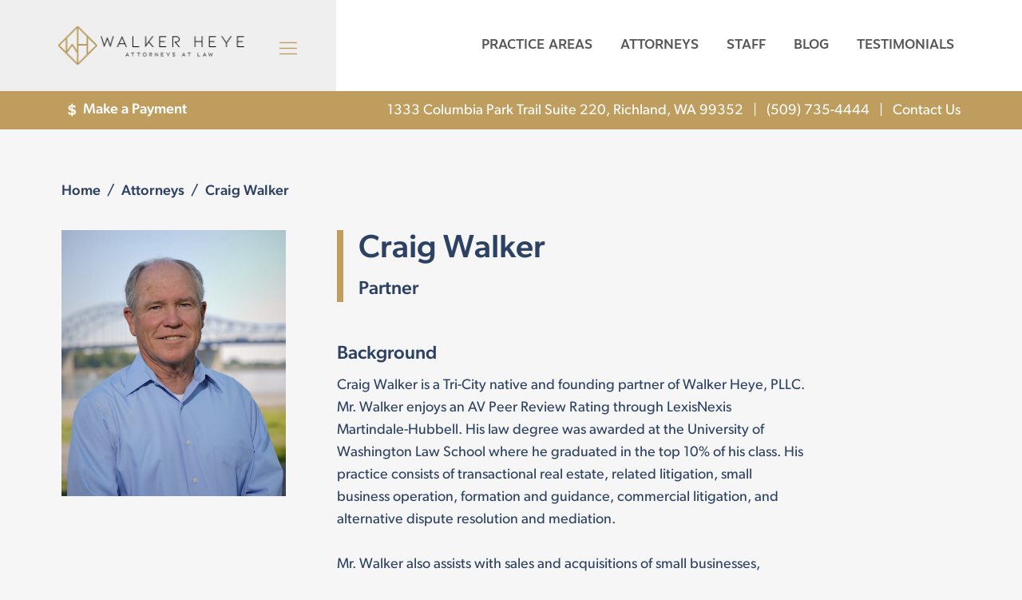

--- FILE ---
content_type: text/html; charset=UTF-8
request_url: https://walkerheye.com/attorneys/craig-walker/
body_size: 76097
content:
<!DOCTYPE html>
<html lang="en-US">
<head>
<meta charset="UTF-8" />
<script>
var gform;gform||(document.addEventListener("gform_main_scripts_loaded",function(){gform.scriptsLoaded=!0}),document.addEventListener("gform/theme/scripts_loaded",function(){gform.themeScriptsLoaded=!0}),window.addEventListener("DOMContentLoaded",function(){gform.domLoaded=!0}),gform={domLoaded:!1,scriptsLoaded:!1,themeScriptsLoaded:!1,isFormEditor:()=>"function"==typeof InitializeEditor,callIfLoaded:function(o){return!(!gform.domLoaded||!gform.scriptsLoaded||!gform.themeScriptsLoaded&&!gform.isFormEditor()||(gform.isFormEditor()&&console.warn("The use of gform.initializeOnLoaded() is deprecated in the form editor context and will be removed in Gravity Forms 3.1."),o(),0))},initializeOnLoaded:function(o){gform.callIfLoaded(o)||(document.addEventListener("gform_main_scripts_loaded",()=>{gform.scriptsLoaded=!0,gform.callIfLoaded(o)}),document.addEventListener("gform/theme/scripts_loaded",()=>{gform.themeScriptsLoaded=!0,gform.callIfLoaded(o)}),window.addEventListener("DOMContentLoaded",()=>{gform.domLoaded=!0,gform.callIfLoaded(o)}))},hooks:{action:{},filter:{}},addAction:function(o,r,e,t){gform.addHook("action",o,r,e,t)},addFilter:function(o,r,e,t){gform.addHook("filter",o,r,e,t)},doAction:function(o){gform.doHook("action",o,arguments)},applyFilters:function(o){return gform.doHook("filter",o,arguments)},removeAction:function(o,r){gform.removeHook("action",o,r)},removeFilter:function(o,r,e){gform.removeHook("filter",o,r,e)},addHook:function(o,r,e,t,n){null==gform.hooks[o][r]&&(gform.hooks[o][r]=[]);var d=gform.hooks[o][r];null==n&&(n=r+"_"+d.length),gform.hooks[o][r].push({tag:n,callable:e,priority:t=null==t?10:t})},doHook:function(r,o,e){var t;if(e=Array.prototype.slice.call(e,1),null!=gform.hooks[r][o]&&((o=gform.hooks[r][o]).sort(function(o,r){return o.priority-r.priority}),o.forEach(function(o){"function"!=typeof(t=o.callable)&&(t=window[t]),"action"==r?t.apply(null,e):e[0]=t.apply(null,e)})),"filter"==r)return e[0]},removeHook:function(o,r,t,n){var e;null!=gform.hooks[o][r]&&(e=(e=gform.hooks[o][r]).filter(function(o,r,e){return!!(null!=n&&n!=o.tag||null!=t&&t!=o.priority)}),gform.hooks[o][r]=e)}});
</script>

<meta name='viewport' content='width=device-width, initial-scale=1.0' />
<meta http-equiv='X-UA-Compatible' content='IE=edge' />
<link rel="profile" href="https://gmpg.org/xfn/11" />
<title>Craig Walker | Business &amp; Real Estate Lawyer in the Tri-Cities, WA</title>
<meta name="dc.title" content="Craig Walker | Business &amp; Real Estate Lawyer in the Tri-Cities, WA">
<meta name="dc.description" content="Craig Walker is a Tri-City native and founding partner of Walker Heye, PLLC. His law practice focuses on business transactions &amp; real estate.">
<meta name="dc.relation" content="https://walkerheye.com/attorneys/craig-walker/">
<meta name="dc.source" content="https://walkerheye.com/">
<meta name="dc.language" content="en_US">
<meta name="description" content="Craig Walker is a Tri-City native and founding partner of Walker Heye, PLLC. His law practice focuses on business transactions &amp; real estate.">
<meta name="robots" content="index, follow, max-snippet:-1, max-image-preview:large, max-video-preview:-1">
<link rel="canonical" href="https://walkerheye.com/attorneys/craig-walker/">
<meta property="og:url" content="https://walkerheye.com/attorneys/craig-walker/">
<meta property="og:site_name" content="Walker Heye, PLLC">
<meta property="og:locale" content="en_US">
<meta property="og:type" content="article">
<meta property="og:title" content="Craig Walker | Business &amp; Real Estate Lawyer in the Tri-Cities, WA">
<meta property="og:description" content="Craig Walker is a Tri-City native and founding partner of Walker Heye, PLLC. His law practice focuses on business transactions &amp; real estate.">
<meta property="og:image" content="https://walkerheye.com/wp-content/uploads/2024/06/Craig-Walker.jpg">
<meta property="og:image:secure_url" content="https://walkerheye.com/wp-content/uploads/2024/06/Craig-Walker.jpg">
<meta property="og:image:width" content="550">
<meta property="og:image:height" content="650">
<meta property="og:image:alt" content="Craig Walker">
<meta name="twitter:card" content="summary">
<meta name="twitter:title" content="Craig Walker | Business &amp; Real Estate Lawyer in the Tri-Cities, WA">
<meta name="twitter:description" content="Craig Walker is a Tri-City native and founding partner of Walker Heye, PLLC. His law practice focuses on business transactions &amp; real estate.">
<meta name="twitter:image" content="https://walkerheye.com/wp-content/uploads/2024/06/Craig-Walker.jpg">
<link rel='dns-prefetch' href='//www.google.com' />
<link rel='dns-prefetch' href='//use.typekit.net' />
<link rel='dns-prefetch' href='//cdnjs.cloudflare.com' />
<link rel='dns-prefetch' href='//fonts.googleapis.com' />
<link href='https://fonts.gstatic.com' crossorigin rel='preconnect' />
<link rel="alternate" type="application/rss+xml" title="Walker Heye, PLLC &raquo; Feed" href="https://walkerheye.com/feed/" />
<link rel="alternate" type="application/rss+xml" title="Walker Heye, PLLC &raquo; Comments Feed" href="https://walkerheye.com/comments/feed/" />
<link rel="alternate" title="oEmbed (JSON)" type="application/json+oembed" href="https://walkerheye.com/wp-json/oembed/1.0/embed?url=https%3A%2F%2Fwalkerheye.com%2Fattorneys%2Fcraig-walker%2F" />
<link rel="alternate" title="oEmbed (XML)" type="text/xml+oembed" href="https://walkerheye.com/wp-json/oembed/1.0/embed?url=https%3A%2F%2Fwalkerheye.com%2Fattorneys%2Fcraig-walker%2F&#038;format=xml" />
<link rel="preload" href="https://cdnjs.cloudflare.com/ajax/libs/foundicons/3.0.0/foundation-icons.woff" as="font" type="font/woff2" crossorigin="anonymous">
<link rel="preload" href="https://walkerheye.com/wp-content/plugins/bb-plugin/fonts/fontawesome/5.15.4/webfonts/fa-solid-900.woff2" as="font" type="font/woff2" crossorigin="anonymous">
<style id='wp-img-auto-sizes-contain-inline-css'>
img:is([sizes=auto i],[sizes^="auto," i]){contain-intrinsic-size:3000px 1500px}
/*# sourceURL=wp-img-auto-sizes-contain-inline-css */
</style>
<style id='wp-emoji-styles-inline-css'>

	img.wp-smiley, img.emoji {
		display: inline !important;
		border: none !important;
		box-shadow: none !important;
		height: 1em !important;
		width: 1em !important;
		margin: 0 0.07em !important;
		vertical-align: -0.1em !important;
		background: none !important;
		padding: 0 !important;
	}
/*# sourceURL=wp-emoji-styles-inline-css */
</style>
<style id='wp-block-library-inline-css'>
:root{--wp-block-synced-color:#7a00df;--wp-block-synced-color--rgb:122,0,223;--wp-bound-block-color:var(--wp-block-synced-color);--wp-editor-canvas-background:#ddd;--wp-admin-theme-color:#007cba;--wp-admin-theme-color--rgb:0,124,186;--wp-admin-theme-color-darker-10:#006ba1;--wp-admin-theme-color-darker-10--rgb:0,107,160.5;--wp-admin-theme-color-darker-20:#005a87;--wp-admin-theme-color-darker-20--rgb:0,90,135;--wp-admin-border-width-focus:2px}@media (min-resolution:192dpi){:root{--wp-admin-border-width-focus:1.5px}}.wp-element-button{cursor:pointer}:root .has-very-light-gray-background-color{background-color:#eee}:root .has-very-dark-gray-background-color{background-color:#313131}:root .has-very-light-gray-color{color:#eee}:root .has-very-dark-gray-color{color:#313131}:root .has-vivid-green-cyan-to-vivid-cyan-blue-gradient-background{background:linear-gradient(135deg,#00d084,#0693e3)}:root .has-purple-crush-gradient-background{background:linear-gradient(135deg,#34e2e4,#4721fb 50%,#ab1dfe)}:root .has-hazy-dawn-gradient-background{background:linear-gradient(135deg,#faaca8,#dad0ec)}:root .has-subdued-olive-gradient-background{background:linear-gradient(135deg,#fafae1,#67a671)}:root .has-atomic-cream-gradient-background{background:linear-gradient(135deg,#fdd79a,#004a59)}:root .has-nightshade-gradient-background{background:linear-gradient(135deg,#330968,#31cdcf)}:root .has-midnight-gradient-background{background:linear-gradient(135deg,#020381,#2874fc)}:root{--wp--preset--font-size--normal:16px;--wp--preset--font-size--huge:42px}.has-regular-font-size{font-size:1em}.has-larger-font-size{font-size:2.625em}.has-normal-font-size{font-size:var(--wp--preset--font-size--normal)}.has-huge-font-size{font-size:var(--wp--preset--font-size--huge)}.has-text-align-center{text-align:center}.has-text-align-left{text-align:left}.has-text-align-right{text-align:right}.has-fit-text{white-space:nowrap!important}#end-resizable-editor-section{display:none}.aligncenter{clear:both}.items-justified-left{justify-content:flex-start}.items-justified-center{justify-content:center}.items-justified-right{justify-content:flex-end}.items-justified-space-between{justify-content:space-between}.screen-reader-text{border:0;clip-path:inset(50%);height:1px;margin:-1px;overflow:hidden;padding:0;position:absolute;width:1px;word-wrap:normal!important}.screen-reader-text:focus{background-color:#ddd;clip-path:none;color:#444;display:block;font-size:1em;height:auto;left:5px;line-height:normal;padding:15px 23px 14px;text-decoration:none;top:5px;width:auto;z-index:100000}html :where(.has-border-color){border-style:solid}html :where([style*=border-top-color]){border-top-style:solid}html :where([style*=border-right-color]){border-right-style:solid}html :where([style*=border-bottom-color]){border-bottom-style:solid}html :where([style*=border-left-color]){border-left-style:solid}html :where([style*=border-width]){border-style:solid}html :where([style*=border-top-width]){border-top-style:solid}html :where([style*=border-right-width]){border-right-style:solid}html :where([style*=border-bottom-width]){border-bottom-style:solid}html :where([style*=border-left-width]){border-left-style:solid}html :where(img[class*=wp-image-]){height:auto;max-width:100%}:where(figure){margin:0 0 1em}html :where(.is-position-sticky){--wp-admin--admin-bar--position-offset:var(--wp-admin--admin-bar--height,0px)}@media screen and (max-width:600px){html :where(.is-position-sticky){--wp-admin--admin-bar--position-offset:0px}}

/*# sourceURL=wp-block-library-inline-css */
</style><style id='global-styles-inline-css'>
:root{--wp--preset--aspect-ratio--square: 1;--wp--preset--aspect-ratio--4-3: 4/3;--wp--preset--aspect-ratio--3-4: 3/4;--wp--preset--aspect-ratio--3-2: 3/2;--wp--preset--aspect-ratio--2-3: 2/3;--wp--preset--aspect-ratio--16-9: 16/9;--wp--preset--aspect-ratio--9-16: 9/16;--wp--preset--color--black: #000000;--wp--preset--color--cyan-bluish-gray: #abb8c3;--wp--preset--color--white: #ffffff;--wp--preset--color--pale-pink: #f78da7;--wp--preset--color--vivid-red: #cf2e2e;--wp--preset--color--luminous-vivid-orange: #ff6900;--wp--preset--color--luminous-vivid-amber: #fcb900;--wp--preset--color--light-green-cyan: #7bdcb5;--wp--preset--color--vivid-green-cyan: #00d084;--wp--preset--color--pale-cyan-blue: #8ed1fc;--wp--preset--color--vivid-cyan-blue: #0693e3;--wp--preset--color--vivid-purple: #9b51e0;--wp--preset--color--fl-heading-text: #000000;--wp--preset--color--fl-body-bg: #f6f6f6;--wp--preset--color--fl-body-text: #000000;--wp--preset--color--fl-accent: #000000;--wp--preset--color--fl-accent-hover: #565656;--wp--preset--color--fl-topbar-bg: #ffffff;--wp--preset--color--fl-topbar-text: #000000;--wp--preset--color--fl-topbar-link: #428bca;--wp--preset--color--fl-topbar-hover: #428bca;--wp--preset--color--fl-header-bg: #ffffff;--wp--preset--color--fl-header-text: #000000;--wp--preset--color--fl-header-link: #428bca;--wp--preset--color--fl-header-hover: #428bca;--wp--preset--color--fl-nav-bg: #ffffff;--wp--preset--color--fl-nav-link: #428bca;--wp--preset--color--fl-nav-hover: #428bca;--wp--preset--color--fl-content-bg: #f6f6f6;--wp--preset--color--fl-footer-widgets-bg: #ffffff;--wp--preset--color--fl-footer-widgets-text: #000000;--wp--preset--color--fl-footer-widgets-link: #428bca;--wp--preset--color--fl-footer-widgets-hover: #428bca;--wp--preset--color--fl-footer-bg: #ffffff;--wp--preset--color--fl-footer-text: #000000;--wp--preset--color--fl-footer-link: #428bca;--wp--preset--color--fl-footer-hover: #428bca;--wp--preset--color--gainsboro-gray: #efefef;--wp--preset--color--twine-gold: #be9d5f;--wp--preset--color--catalina-blue: #2d4262;--wp--preset--color--myrtle-green: #223520;--wp--preset--color--gable-green: #2F4F4A;--wp--preset--color--80-black: #3d3d3d;--wp--preset--color--white-hover: #d8d8d8;--wp--preset--gradient--vivid-cyan-blue-to-vivid-purple: linear-gradient(135deg,rgb(6,147,227) 0%,rgb(155,81,224) 100%);--wp--preset--gradient--light-green-cyan-to-vivid-green-cyan: linear-gradient(135deg,rgb(122,220,180) 0%,rgb(0,208,130) 100%);--wp--preset--gradient--luminous-vivid-amber-to-luminous-vivid-orange: linear-gradient(135deg,rgb(252,185,0) 0%,rgb(255,105,0) 100%);--wp--preset--gradient--luminous-vivid-orange-to-vivid-red: linear-gradient(135deg,rgb(255,105,0) 0%,rgb(207,46,46) 100%);--wp--preset--gradient--very-light-gray-to-cyan-bluish-gray: linear-gradient(135deg,rgb(238,238,238) 0%,rgb(169,184,195) 100%);--wp--preset--gradient--cool-to-warm-spectrum: linear-gradient(135deg,rgb(74,234,220) 0%,rgb(151,120,209) 20%,rgb(207,42,186) 40%,rgb(238,44,130) 60%,rgb(251,105,98) 80%,rgb(254,248,76) 100%);--wp--preset--gradient--blush-light-purple: linear-gradient(135deg,rgb(255,206,236) 0%,rgb(152,150,240) 100%);--wp--preset--gradient--blush-bordeaux: linear-gradient(135deg,rgb(254,205,165) 0%,rgb(254,45,45) 50%,rgb(107,0,62) 100%);--wp--preset--gradient--luminous-dusk: linear-gradient(135deg,rgb(255,203,112) 0%,rgb(199,81,192) 50%,rgb(65,88,208) 100%);--wp--preset--gradient--pale-ocean: linear-gradient(135deg,rgb(255,245,203) 0%,rgb(182,227,212) 50%,rgb(51,167,181) 100%);--wp--preset--gradient--electric-grass: linear-gradient(135deg,rgb(202,248,128) 0%,rgb(113,206,126) 100%);--wp--preset--gradient--midnight: linear-gradient(135deg,rgb(2,3,129) 0%,rgb(40,116,252) 100%);--wp--preset--font-size--small: 13px;--wp--preset--font-size--medium: 20px;--wp--preset--font-size--large: 36px;--wp--preset--font-size--x-large: 42px;--wp--preset--spacing--20: 0.44rem;--wp--preset--spacing--30: 0.67rem;--wp--preset--spacing--40: 1rem;--wp--preset--spacing--50: 1.5rem;--wp--preset--spacing--60: 2.25rem;--wp--preset--spacing--70: 3.38rem;--wp--preset--spacing--80: 5.06rem;--wp--preset--shadow--natural: 6px 6px 9px rgba(0, 0, 0, 0.2);--wp--preset--shadow--deep: 12px 12px 50px rgba(0, 0, 0, 0.4);--wp--preset--shadow--sharp: 6px 6px 0px rgba(0, 0, 0, 0.2);--wp--preset--shadow--outlined: 6px 6px 0px -3px rgb(255, 255, 255), 6px 6px rgb(0, 0, 0);--wp--preset--shadow--crisp: 6px 6px 0px rgb(0, 0, 0);}:where(.is-layout-flex){gap: 0.5em;}:where(.is-layout-grid){gap: 0.5em;}body .is-layout-flex{display: flex;}.is-layout-flex{flex-wrap: wrap;align-items: center;}.is-layout-flex > :is(*, div){margin: 0;}body .is-layout-grid{display: grid;}.is-layout-grid > :is(*, div){margin: 0;}:where(.wp-block-columns.is-layout-flex){gap: 2em;}:where(.wp-block-columns.is-layout-grid){gap: 2em;}:where(.wp-block-post-template.is-layout-flex){gap: 1.25em;}:where(.wp-block-post-template.is-layout-grid){gap: 1.25em;}.has-black-color{color: var(--wp--preset--color--black) !important;}.has-cyan-bluish-gray-color{color: var(--wp--preset--color--cyan-bluish-gray) !important;}.has-white-color{color: var(--wp--preset--color--white) !important;}.has-pale-pink-color{color: var(--wp--preset--color--pale-pink) !important;}.has-vivid-red-color{color: var(--wp--preset--color--vivid-red) !important;}.has-luminous-vivid-orange-color{color: var(--wp--preset--color--luminous-vivid-orange) !important;}.has-luminous-vivid-amber-color{color: var(--wp--preset--color--luminous-vivid-amber) !important;}.has-light-green-cyan-color{color: var(--wp--preset--color--light-green-cyan) !important;}.has-vivid-green-cyan-color{color: var(--wp--preset--color--vivid-green-cyan) !important;}.has-pale-cyan-blue-color{color: var(--wp--preset--color--pale-cyan-blue) !important;}.has-vivid-cyan-blue-color{color: var(--wp--preset--color--vivid-cyan-blue) !important;}.has-vivid-purple-color{color: var(--wp--preset--color--vivid-purple) !important;}.has-black-background-color{background-color: var(--wp--preset--color--black) !important;}.has-cyan-bluish-gray-background-color{background-color: var(--wp--preset--color--cyan-bluish-gray) !important;}.has-white-background-color{background-color: var(--wp--preset--color--white) !important;}.has-pale-pink-background-color{background-color: var(--wp--preset--color--pale-pink) !important;}.has-vivid-red-background-color{background-color: var(--wp--preset--color--vivid-red) !important;}.has-luminous-vivid-orange-background-color{background-color: var(--wp--preset--color--luminous-vivid-orange) !important;}.has-luminous-vivid-amber-background-color{background-color: var(--wp--preset--color--luminous-vivid-amber) !important;}.has-light-green-cyan-background-color{background-color: var(--wp--preset--color--light-green-cyan) !important;}.has-vivid-green-cyan-background-color{background-color: var(--wp--preset--color--vivid-green-cyan) !important;}.has-pale-cyan-blue-background-color{background-color: var(--wp--preset--color--pale-cyan-blue) !important;}.has-vivid-cyan-blue-background-color{background-color: var(--wp--preset--color--vivid-cyan-blue) !important;}.has-vivid-purple-background-color{background-color: var(--wp--preset--color--vivid-purple) !important;}.has-black-border-color{border-color: var(--wp--preset--color--black) !important;}.has-cyan-bluish-gray-border-color{border-color: var(--wp--preset--color--cyan-bluish-gray) !important;}.has-white-border-color{border-color: var(--wp--preset--color--white) !important;}.has-pale-pink-border-color{border-color: var(--wp--preset--color--pale-pink) !important;}.has-vivid-red-border-color{border-color: var(--wp--preset--color--vivid-red) !important;}.has-luminous-vivid-orange-border-color{border-color: var(--wp--preset--color--luminous-vivid-orange) !important;}.has-luminous-vivid-amber-border-color{border-color: var(--wp--preset--color--luminous-vivid-amber) !important;}.has-light-green-cyan-border-color{border-color: var(--wp--preset--color--light-green-cyan) !important;}.has-vivid-green-cyan-border-color{border-color: var(--wp--preset--color--vivid-green-cyan) !important;}.has-pale-cyan-blue-border-color{border-color: var(--wp--preset--color--pale-cyan-blue) !important;}.has-vivid-cyan-blue-border-color{border-color: var(--wp--preset--color--vivid-cyan-blue) !important;}.has-vivid-purple-border-color{border-color: var(--wp--preset--color--vivid-purple) !important;}.has-vivid-cyan-blue-to-vivid-purple-gradient-background{background: var(--wp--preset--gradient--vivid-cyan-blue-to-vivid-purple) !important;}.has-light-green-cyan-to-vivid-green-cyan-gradient-background{background: var(--wp--preset--gradient--light-green-cyan-to-vivid-green-cyan) !important;}.has-luminous-vivid-amber-to-luminous-vivid-orange-gradient-background{background: var(--wp--preset--gradient--luminous-vivid-amber-to-luminous-vivid-orange) !important;}.has-luminous-vivid-orange-to-vivid-red-gradient-background{background: var(--wp--preset--gradient--luminous-vivid-orange-to-vivid-red) !important;}.has-very-light-gray-to-cyan-bluish-gray-gradient-background{background: var(--wp--preset--gradient--very-light-gray-to-cyan-bluish-gray) !important;}.has-cool-to-warm-spectrum-gradient-background{background: var(--wp--preset--gradient--cool-to-warm-spectrum) !important;}.has-blush-light-purple-gradient-background{background: var(--wp--preset--gradient--blush-light-purple) !important;}.has-blush-bordeaux-gradient-background{background: var(--wp--preset--gradient--blush-bordeaux) !important;}.has-luminous-dusk-gradient-background{background: var(--wp--preset--gradient--luminous-dusk) !important;}.has-pale-ocean-gradient-background{background: var(--wp--preset--gradient--pale-ocean) !important;}.has-electric-grass-gradient-background{background: var(--wp--preset--gradient--electric-grass) !important;}.has-midnight-gradient-background{background: var(--wp--preset--gradient--midnight) !important;}.has-small-font-size{font-size: var(--wp--preset--font-size--small) !important;}.has-medium-font-size{font-size: var(--wp--preset--font-size--medium) !important;}.has-large-font-size{font-size: var(--wp--preset--font-size--large) !important;}.has-x-large-font-size{font-size: var(--wp--preset--font-size--x-large) !important;}
/*# sourceURL=global-styles-inline-css */
</style>

<style id='classic-theme-styles-inline-css'>
/*! This file is auto-generated */
.wp-block-button__link{color:#fff;background-color:#32373c;border-radius:9999px;box-shadow:none;text-decoration:none;padding:calc(.667em + 2px) calc(1.333em + 2px);font-size:1.125em}.wp-block-file__button{background:#32373c;color:#fff;text-decoration:none}
/*# sourceURL=/wp-includes/css/classic-themes.min.css */
</style>
<link rel='stylesheet' id='soultype2-font-0-css' href='https://use.typekit.net/vnl8pvx.css?ver=6.9' media='all' />
<link rel='stylesheet' id='ultimate-icons-css' href='https://walkerheye.com/wp-content/uploads/bb-plugin/icons/ultimate-icons/style.css?ver=2.9.4.2' media='all' />
<link rel='stylesheet' id='foundation-icons-css' href='https://cdnjs.cloudflare.com/ajax/libs/foundicons/3.0.0/foundation-icons.css?ver=2.9.4.2' media='all' />
<link rel='stylesheet' id='font-awesome-5-css' href='https://walkerheye.com/wp-content/plugins/bb-plugin/fonts/fontawesome/5.15.4/css/all.min.css?ver=2.9.4.2' media='all' />
<style id='fl-builder-layout-2908-inline-css'>
.fl-builder-content *,.fl-builder-content *:before,.fl-builder-content *:after {-webkit-box-sizing: border-box;-moz-box-sizing: border-box;box-sizing: border-box;}.fl-row:before,.fl-row:after,.fl-row-content:before,.fl-row-content:after,.fl-col-group:before,.fl-col-group:after,.fl-col:before,.fl-col:after,.fl-module:not([data-accepts]):before,.fl-module:not([data-accepts]):after,.fl-module-content:before,.fl-module-content:after {display: table;content: " ";}.fl-row:after,.fl-row-content:after,.fl-col-group:after,.fl-col:after,.fl-module:not([data-accepts]):after,.fl-module-content:after {clear: both;}.fl-clear {clear: both;}.fl-row,.fl-row-content {margin-left: auto;margin-right: auto;min-width: 0;}.fl-row-content-wrap {position: relative;}.fl-builder-mobile .fl-row-bg-photo .fl-row-content-wrap {background-attachment: scroll;}.fl-row-bg-video,.fl-row-bg-video .fl-row-content,.fl-row-bg-embed,.fl-row-bg-embed .fl-row-content {position: relative;}.fl-row-bg-video .fl-bg-video,.fl-row-bg-embed .fl-bg-embed-code {bottom: 0;left: 0;overflow: hidden;position: absolute;right: 0;top: 0;}.fl-row-bg-video .fl-bg-video video,.fl-row-bg-embed .fl-bg-embed-code video {bottom: 0;left: 0px;max-width: none;position: absolute;right: 0;top: 0px;}.fl-row-bg-video .fl-bg-video video {min-width: 100%;min-height: 100%;width: auto;height: auto;}.fl-row-bg-video .fl-bg-video iframe,.fl-row-bg-embed .fl-bg-embed-code iframe {pointer-events: none;width: 100vw;height: 56.25vw; max-width: none;min-height: 100vh;min-width: 177.77vh; position: absolute;top: 50%;left: 50%;-ms-transform: translate(-50%, -50%); -webkit-transform: translate(-50%, -50%); transform: translate(-50%, -50%);}.fl-bg-video-fallback {background-position: 50% 50%;background-repeat: no-repeat;background-size: cover;bottom: 0px;left: 0px;position: absolute;right: 0px;top: 0px;}.fl-row-bg-slideshow,.fl-row-bg-slideshow .fl-row-content {position: relative;}.fl-row .fl-bg-slideshow {bottom: 0;left: 0;overflow: hidden;position: absolute;right: 0;top: 0;z-index: 0;}.fl-builder-edit .fl-row .fl-bg-slideshow * {bottom: 0;height: auto !important;left: 0;position: absolute !important;right: 0;top: 0;}.fl-row-bg-overlay .fl-row-content-wrap:after {border-radius: inherit;content: '';display: block;position: absolute;top: 0;right: 0;bottom: 0;left: 0;z-index: 0;}.fl-row-bg-overlay .fl-row-content {position: relative;z-index: 1;}.fl-row-default-height .fl-row-content-wrap,.fl-row-custom-height .fl-row-content-wrap {display: -webkit-box;display: -webkit-flex;display: -ms-flexbox;display: flex;min-height: 100vh;}.fl-row-overlap-top .fl-row-content-wrap {display: -webkit-inline-box;display: -webkit-inline-flex;display: -moz-inline-box;display: -ms-inline-flexbox;display: inline-flex;width: 100%;}.fl-row-default-height .fl-row-content-wrap,.fl-row-custom-height .fl-row-content-wrap {min-height: 0;}.fl-row-default-height .fl-row-content,.fl-row-full-height .fl-row-content,.fl-row-custom-height .fl-row-content {-webkit-box-flex: 1 1 auto; -moz-box-flex: 1 1 auto;-webkit-flex: 1 1 auto;-ms-flex: 1 1 auto;flex: 1 1 auto;}.fl-row-default-height .fl-row-full-width.fl-row-content,.fl-row-full-height .fl-row-full-width.fl-row-content,.fl-row-custom-height .fl-row-full-width.fl-row-content {max-width: 100%;width: 100%;}.fl-row-default-height.fl-row-align-center .fl-row-content-wrap,.fl-row-full-height.fl-row-align-center .fl-row-content-wrap,.fl-row-custom-height.fl-row-align-center .fl-row-content-wrap {-webkit-align-items: center;-webkit-box-align: center;-webkit-box-pack: center;-webkit-justify-content: center;-ms-flex-align: center;-ms-flex-pack: center;justify-content: center;align-items: center;}.fl-row-default-height.fl-row-align-bottom .fl-row-content-wrap,.fl-row-full-height.fl-row-align-bottom .fl-row-content-wrap,.fl-row-custom-height.fl-row-align-bottom .fl-row-content-wrap {-webkit-align-items: flex-end;-webkit-justify-content: flex-end;-webkit-box-align: end;-webkit-box-pack: end;-ms-flex-align: end;-ms-flex-pack: end;justify-content: flex-end;align-items: flex-end;}.fl-col-group-equal-height {display: flex;flex-wrap: wrap;width: 100%;}.fl-col-group-equal-height.fl-col-group-has-child-loading {flex-wrap: nowrap;}.fl-col-group-equal-height .fl-col,.fl-col-group-equal-height .fl-col-content {display: flex;flex: 1 1 auto;}.fl-col-group-equal-height .fl-col-content {flex-direction: column;flex-shrink: 1;min-width: 1px;max-width: 100%;width: 100%;}.fl-col-group-equal-height:before,.fl-col-group-equal-height .fl-col:before,.fl-col-group-equal-height .fl-col-content:before,.fl-col-group-equal-height:after,.fl-col-group-equal-height .fl-col:after,.fl-col-group-equal-height .fl-col-content:after{content: none;}.fl-col-group-nested.fl-col-group-equal-height.fl-col-group-align-top .fl-col-content,.fl-col-group-equal-height.fl-col-group-align-top .fl-col-content {justify-content: flex-start;}.fl-col-group-nested.fl-col-group-equal-height.fl-col-group-align-center .fl-col-content,.fl-col-group-equal-height.fl-col-group-align-center .fl-col-content {justify-content: center;}.fl-col-group-nested.fl-col-group-equal-height.fl-col-group-align-bottom .fl-col-content,.fl-col-group-equal-height.fl-col-group-align-bottom .fl-col-content {justify-content: flex-end;}.fl-col-group-equal-height.fl-col-group-align-center .fl-col-group {width: 100%;}.fl-col {float: left;min-height: 1px;}.fl-col-bg-overlay .fl-col-content {position: relative;}.fl-col-bg-overlay .fl-col-content:after {border-radius: inherit;content: '';display: block;position: absolute;top: 0;right: 0;bottom: 0;left: 0;z-index: 0;}.fl-col-bg-overlay .fl-module {position: relative;z-index: 2;}.single:not(.woocommerce).single-fl-builder-template .fl-content {width: 100%;}.fl-builder-layer {position: absolute;top:0;left:0;right: 0;bottom: 0;z-index: 0;pointer-events: none;overflow: hidden;}.fl-builder-shape-layer {z-index: 0;}.fl-builder-shape-layer.fl-builder-bottom-edge-layer {z-index: 1;}.fl-row-bg-overlay .fl-builder-shape-layer {z-index: 1;}.fl-row-bg-overlay .fl-builder-shape-layer.fl-builder-bottom-edge-layer {z-index: 2;}.fl-row-has-layers .fl-row-content {z-index: 1;}.fl-row-bg-overlay .fl-row-content {z-index: 2;}.fl-builder-layer > * {display: block;position: absolute;top:0;left:0;width: 100%;}.fl-builder-layer + .fl-row-content {position: relative;}.fl-builder-layer .fl-shape {fill: #aaa;stroke: none;stroke-width: 0;width:100%;}@supports (-webkit-touch-callout: inherit) {.fl-row.fl-row-bg-parallax .fl-row-content-wrap,.fl-row.fl-row-bg-fixed .fl-row-content-wrap {background-position: center !important;background-attachment: scroll !important;}}@supports (-webkit-touch-callout: none) {.fl-row.fl-row-bg-fixed .fl-row-content-wrap {background-position: center !important;background-attachment: scroll !important;}}.fl-clearfix:before,.fl-clearfix:after {display: table;content: " ";}.fl-clearfix:after {clear: both;}.sr-only {position: absolute;width: 1px;height: 1px;padding: 0;overflow: hidden;clip: rect(0,0,0,0);white-space: nowrap;border: 0;}.fl-builder-content a.fl-button,.fl-builder-content a.fl-button:visited {border-radius: 4px;-moz-border-radius: 4px;-webkit-border-radius: 4px;display: inline-block;font-size: 16px;font-weight: normal;line-height: 18px;padding: 12px 24px;text-decoration: none;text-shadow: none;}.fl-builder-content .fl-button:hover {text-decoration: none;}.fl-builder-content .fl-button:active {position: relative;top: 1px;}.fl-builder-content .fl-button-width-full .fl-button {display: block;text-align: center;}.fl-builder-content .fl-button-width-custom .fl-button {display: inline-block;text-align: center;max-width: 100%;}.fl-builder-content .fl-button-left {text-align: left;}.fl-builder-content .fl-button-center {text-align: center;}.fl-builder-content .fl-button-right {text-align: right;}.fl-builder-content .fl-button i {font-size: 1.3em;height: auto;margin-right:8px;vertical-align: middle;width: auto;}.fl-builder-content .fl-button i.fl-button-icon-after {margin-left: 8px;margin-right: 0;}.fl-builder-content .fl-button-has-icon .fl-button-text {vertical-align: middle;}.fl-icon-wrap {display: inline-block;}.fl-icon {display: table-cell;vertical-align: middle;}.fl-icon a {text-decoration: none;}.fl-icon i {float: right;height: auto;width: auto;}.fl-icon i:before {border: none !important;height: auto;width: auto;}.fl-icon-text {display: table-cell;text-align: left;padding-left: 15px;vertical-align: middle;}.fl-icon-text-empty {display: none;}.fl-icon-text *:last-child {margin: 0 !important;padding: 0 !important;}.fl-icon-text a {text-decoration: none;}.fl-icon-text span {display: block;}.fl-icon-text span.mce-edit-focus {min-width: 1px;}.fl-module img {max-width: 100%;}.fl-photo {line-height: 0;position: relative;}.fl-photo-align-left {text-align: left;}.fl-photo-align-center {text-align: center;}.fl-photo-align-right {text-align: right;}.fl-photo-content {display: inline-block;line-height: 0;position: relative;max-width: 100%;}.fl-photo-img-svg {width: 100%;}.fl-photo-content img {display: inline;height: auto;max-width: 100%;}.fl-photo-crop-circle img {-webkit-border-radius: 100%;-moz-border-radius: 100%;border-radius: 100%;}.fl-photo-caption {font-size: 13px;line-height: 18px;overflow: hidden;text-overflow: ellipsis;}.fl-photo-caption-below {padding-bottom: 20px;padding-top: 10px;}.fl-photo-caption-hover {background: rgba(0,0,0,0.7);bottom: 0;color: #fff;left: 0;opacity: 0;filter: alpha(opacity = 0);padding: 10px 15px;position: absolute;right: 0;-webkit-transition:opacity 0.3s ease-in;-moz-transition:opacity 0.3s ease-in;transition:opacity 0.3s ease-in;}.fl-photo-content:hover .fl-photo-caption-hover {opacity: 100;filter: alpha(opacity = 100);}.fl-builder-pagination,.fl-builder-pagination-load-more {padding: 40px 0;}.fl-builder-pagination ul.page-numbers {list-style: none;margin: 0;padding: 0;text-align: center;}.fl-builder-pagination li {display: inline-block;list-style: none;margin: 0;padding: 0;}.fl-builder-pagination li a.page-numbers,.fl-builder-pagination li span.page-numbers {border: 1px solid #e6e6e6;display: inline-block;padding: 5px 10px;margin: 0 0 5px;}.fl-builder-pagination li a.page-numbers:hover,.fl-builder-pagination li span.current {background: #f5f5f5;text-decoration: none;}.fl-slideshow,.fl-slideshow * {-webkit-box-sizing: content-box;-moz-box-sizing: content-box;box-sizing: content-box;}.fl-slideshow .fl-slideshow-image img {max-width: none !important;}.fl-slideshow-social {line-height: 0 !important;}.fl-slideshow-social * {margin: 0 !important;}.fl-builder-content .bx-wrapper .bx-viewport {background: transparent;border: none;box-shadow: none;-moz-box-shadow: none;-webkit-box-shadow: none;left: 0;}.mfp-wrap button.mfp-arrow,.mfp-wrap button.mfp-arrow:active,.mfp-wrap button.mfp-arrow:hover,.mfp-wrap button.mfp-arrow:focus {background: transparent !important;border: none !important;outline: none;position: absolute;top: 50%;box-shadow: none !important;-moz-box-shadow: none !important;-webkit-box-shadow: none !important;}.mfp-wrap .mfp-close,.mfp-wrap .mfp-close:active,.mfp-wrap .mfp-close:hover,.mfp-wrap .mfp-close:focus {background: transparent !important;border: none !important;outline: none;position: absolute;top: 0;box-shadow: none !important;-moz-box-shadow: none !important;-webkit-box-shadow: none !important;}.admin-bar .mfp-wrap .mfp-close,.admin-bar .mfp-wrap .mfp-close:active,.admin-bar .mfp-wrap .mfp-close:hover,.admin-bar .mfp-wrap .mfp-close:focus {top: 32px!important;}img.mfp-img {padding: 0;}.mfp-counter {display: none;}.mfp-wrap .mfp-preloader.fa {font-size: 30px;}.fl-form-field {margin-bottom: 15px;}.fl-form-field input.fl-form-error {border-color: #DD6420;}.fl-form-error-message {clear: both;color: #DD6420;display: none;padding-top: 8px;font-size: 12px;font-weight: lighter;}.fl-form-button-disabled {opacity: 0.5;}.fl-animation {opacity: 0;}body.fl-no-js .fl-animation {opacity: 1;}.fl-builder-preview .fl-animation,.fl-builder-edit .fl-animation,.fl-animated {opacity: 1;}.fl-animated {animation-fill-mode: both;-webkit-animation-fill-mode: both;}.fl-button.fl-button-icon-animation i {width: 0 !important;opacity: 0;-ms-filter: "alpha(opacity=0)";transition: all 0.2s ease-out;-webkit-transition: all 0.2s ease-out;}.fl-button.fl-button-icon-animation:hover i {opacity: 1! important;-ms-filter: "alpha(opacity=100)";}.fl-button.fl-button-icon-animation i.fl-button-icon-after {margin-left: 0px !important;}.fl-button.fl-button-icon-animation:hover i.fl-button-icon-after {margin-left: 10px !important;}.fl-button.fl-button-icon-animation i.fl-button-icon-before {margin-right: 0 !important;}.fl-button.fl-button-icon-animation:hover i.fl-button-icon-before {margin-right: 20px !important;margin-left: -10px;}@media (max-width: 1300px) {}@media (max-width: 1100px) { .fl-col-group.fl-col-group-medium-reversed {display: -webkit-flex;display: flex;-webkit-flex-wrap: wrap-reverse;flex-wrap: wrap-reverse;flex-direction: row-reverse;} }@media (max-width: 767px) { .fl-row-content-wrap {background-attachment: scroll !important;}.fl-row-bg-parallax .fl-row-content-wrap {background-attachment: scroll !important;background-position: center center !important;}.fl-col-group.fl-col-group-equal-height {display: block;}.fl-col-group.fl-col-group-equal-height.fl-col-group-custom-width {display: -webkit-box;display: -webkit-flex;display: flex;}.fl-col-group.fl-col-group-responsive-reversed {display: -webkit-flex;display: flex;-webkit-flex-wrap: wrap-reverse;flex-wrap: wrap-reverse;flex-direction: row-reverse;}.fl-col-group.fl-col-group-responsive-reversed .fl-col:not(.fl-col-small-custom-width) {flex-basis: 100%;width: 100% !important;}.fl-col-group.fl-col-group-medium-reversed:not(.fl-col-group-responsive-reversed) {display: unset;display: unset;-webkit-flex-wrap: unset;flex-wrap: unset;flex-direction: unset;}.fl-col {clear: both;float: none;margin-left: auto;margin-right: auto;width: auto !important;}.fl-col-small:not(.fl-col-small-full-width) {max-width: 400px;}.fl-block-col-resize {display:none;}.fl-row[data-node] .fl-row-content-wrap {margin: 0;padding-left: 0;padding-right: 0;}.fl-row[data-node] .fl-bg-video,.fl-row[data-node] .fl-bg-slideshow {left: 0;right: 0;}.fl-col[data-node] .fl-col-content {margin: 0;padding-left: 0;padding-right: 0;} }@media (min-width: 1301px) {html .fl-visible-large:not(.fl-visible-desktop),html .fl-visible-medium:not(.fl-visible-desktop),html .fl-visible-mobile:not(.fl-visible-desktop) {display: none;}}@media (min-width: 1101px) and (max-width: 1300px) {html .fl-visible-desktop:not(.fl-visible-large),html .fl-visible-medium:not(.fl-visible-large),html .fl-visible-mobile:not(.fl-visible-large) {display: none;}}@media (min-width: 768px) and (max-width: 1100px) {html .fl-visible-desktop:not(.fl-visible-medium),html .fl-visible-large:not(.fl-visible-medium),html .fl-visible-mobile:not(.fl-visible-medium) {display: none;}}@media (max-width: 767px) {html .fl-visible-desktop:not(.fl-visible-mobile),html .fl-visible-large:not(.fl-visible-mobile),html .fl-visible-medium:not(.fl-visible-mobile) {display: none;}}.fl-col-content {display: flex;flex-direction: column;margin-top: 0%;margin-right: 0%;margin-bottom: 0%;margin-left: 0%;padding-top: 0%;padding-right: 0%;padding-bottom: 0%;padding-left: 0%;}.fl-row-fixed-width {max-width: 2000px;}.fl-row-content-wrap {margin-top: 0%;margin-right: 0%;margin-bottom: 0%;margin-left: 0%;padding-top: 5%;padding-right: 6%;padding-bottom: 5%;padding-left: 6%;}.fl-module-content, .fl-module:where(.fl-module:not(:has(> .fl-module-content))) {margin-top: 0%;margin-right: 0%;margin-bottom: 0%;margin-left: 0%;}@media(max-width: 1100px) {.fl-row[data-node] > .fl-row-content-wrap {margin-top: 0%;margin-right: 0%;margin-bottom: 0%;margin-left: 0%;padding-top: 10%;padding-right: 5%;padding-bottom: 10%;padding-left: 5%;}.fl-col[data-node] > .fl-col-content {margin-top: 0%;margin-right: 0%;margin-bottom: 0%;margin-left: 0%;padding-top: 0%;padding-right: 0%;padding-bottom: 0%;padding-left: 0%;}.fl-module[data-node] > .fl-module-content, .fl-module:where(.fl-module:not(:has(> .fl-module-content))) {margin-top: 0%;margin-right: 0%;margin-bottom: 0%;margin-left: 0%;}}@media(max-width: 767px) {.fl-row[data-node] > .fl-row-content-wrap {margin-top: 0%;margin-right: 0%;margin-bottom: 0%;margin-left: 0%;padding-top: 15%;padding-right: 5%;padding-bottom: 15%;padding-left: 5%;}.fl-col[data-node] > .fl-col-content {margin-top: 0%;margin-right: 0%;margin-bottom: 0%;margin-left: 0%;padding-top: 0%;padding-right: 0%;padding-bottom: 0%;padding-left: 0%;}.fl-module[data-node] > .fl-module-content, .fl-module:where(.fl-module:not(:has(> .fl-module-content))) {margin-top: 0%;margin-right: 0%;margin-bottom: 0%;margin-left: 0%;}}:root {--fl-global-gainsboro-gray: #efefef;--fl-global-twine-gold: #be9d5f;--fl-global-catalina-blue: #2d4262;--fl-global-myrtle-green: #223520;--fl-global-gable-green: #2F4F4A;--fl-global-80-black: #3d3d3d;--fl-global-white-hover: #d8d8d8;}.fl-node-5ea19a0b1107d > .fl-row-content-wrap {background-color: #ffffff;}@media ( max-width: 767px ) { .fl-node-5ea19a0b1107d.fl-row > .fl-row-content-wrap {margin-right:0%;margin-left:0%;}} .fl-node-5ea19a0b1107d > .fl-row-content-wrap {padding-top:0%;padding-right:6%;padding-bottom:0%;padding-left:0%;}@media ( max-width: 1100px ) { .fl-node-5ea19a0b1107d.fl-row > .fl-row-content-wrap {padding-top:0%;padding-right:0%;padding-bottom:0%;padding-left:0%;}}@media ( max-width: 767px ) { .fl-node-5ea19a0b1107d.fl-row > .fl-row-content-wrap {padding-top:0%;padding-right:0%;padding-bottom:0%;padding-left:0%;}}.fl-node-0py2wcesb5iq > .fl-row-content-wrap {background-color: var(--fl-global-twine-gold);} .fl-node-0py2wcesb5iq > .fl-row-content-wrap {padding-top:0%;padding-right:6%;padding-bottom:0%;padding-left:6%;}@media ( max-width: 1300px ) { .fl-node-0py2wcesb5iq.fl-row > .fl-row-content-wrap {padding-top:0%;}}@media ( max-width: 1100px ) { .fl-node-0py2wcesb5iq.fl-row > .fl-row-content-wrap {padding-top:1%;padding-right:5%;padding-bottom:1%;padding-left:5%;}}@media ( max-width: 767px ) { .fl-node-0py2wcesb5iq.fl-row > .fl-row-content-wrap {padding-top:2%;padding-right:5%;padding-bottom:2%;padding-left:5%;}}.fl-node-5ea19a0b11071 {width: 35%;}.fl-node-5ea19a0b11071 > .fl-col-content {background-color: var(--fl-global-gainsboro-gray);}@media(max-width: 1300px) {.fl-builder-content .fl-node-5ea19a0b11071 {width: 35% !important;max-width: none;-webkit-box-flex: 0 1 auto;-moz-box-flex: 0 1 auto;-webkit-flex: 0 1 auto;-ms-flex: 0 1 auto;flex: 0 1 auto;}}@media(max-width: 1100px) {.fl-builder-content .fl-node-5ea19a0b11071 {width: 50% !important;max-width: none;-webkit-box-flex: 0 1 auto;-moz-box-flex: 0 1 auto;-webkit-flex: 0 1 auto;-ms-flex: 0 1 auto;flex: 0 1 auto;}}@media(max-width: 767px) {.fl-builder-content .fl-node-5ea19a0b11071 {width: 80% !important;max-width: none;clear: none;float: left;}}@media ( max-width: 767px ) { .fl-node-5ea19a0b11071.fl-col > .fl-col-content {margin-left:0%;}} .fl-node-5ea19a0b11071 > .fl-col-content {padding-top:3%;padding-right:12%;padding-bottom:3%;padding-left:13%;}@media ( max-width: 1300px ) { .fl-node-5ea19a0b11071.fl-col > .fl-col-content {padding-right:11%;padding-left:12%;}}@media ( max-width: 1100px ) { .fl-node-5ea19a0b11071.fl-col > .fl-col-content {padding-top:3%;padding-right:3%;padding-bottom:3%;padding-left:3%;}}@media ( max-width: 767px ) { .fl-node-5ea19a0b11071.fl-col > .fl-col-content {padding-left:0%;}}.fl-node-j3429nuwi5ag {width: 75%;}@media(max-width: 767px) {.fl-builder-content .fl-node-j3429nuwi5ag {width: 100% !important;max-width: none;clear: none;float: left;}}@media ( max-width: 767px ) { .fl-node-j3429nuwi5ag.fl-col > .fl-col-content {margin-left:0%;}}@media ( max-width: 767px ) { .fl-node-j3429nuwi5ag.fl-col > .fl-col-content {padding-top:0%;padding-right:0%;padding-bottom:0%;padding-left:0%;}}.fl-builder-content .fl-node-fno8deb2lx9c a {color: #ffffff;}.fl-builder-content .fl-node-fno8deb2lx9c a:hover {color: var(--fl-global-white-hover);}.fl-node-fno8deb2lx9c {width: 25%;}@media(max-width: 1100px) {.fl-builder-content .fl-node-fno8deb2lx9c {width: 100% !important;max-width: none;-webkit-box-flex: 0 1 auto;-moz-box-flex: 0 1 auto;-webkit-flex: 0 1 auto;-ms-flex: 0 1 auto;flex: 0 1 auto;}} .fl-node-fno8deb2lx9c > .fl-col-content {padding-top:10px;padding-bottom:10px;}.fl-node-neplu1hxvjtg {width: 100%;}@media ( max-width: 767px ) { .fl-node-neplu1hxvjtg.fl-col > .fl-col-content {padding-right:30%;}}.fl-node-5ea19a0b11072 {width: 65%;}@media(max-width: 1100px) {.fl-builder-content .fl-node-5ea19a0b11072 {width: 50% !important;max-width: none;-webkit-box-flex: 0 1 auto;-moz-box-flex: 0 1 auto;-webkit-flex: 0 1 auto;-ms-flex: 0 1 auto;flex: 0 1 auto;}}@media(max-width: 767px) {.fl-builder-content .fl-node-5ea19a0b11072 {width: 20% !important;max-width: none;clear: none;float: left;}} .fl-node-5ea19a0b11072 > .fl-col-content {margin-left:0%;}@media ( max-width: 1100px ) { .fl-node-5ea19a0b11072.fl-col > .fl-col-content {padding-top:5%;padding-right:10%;padding-bottom:5%;padding-left:5%;}}@media ( max-width: 767px ) { .fl-node-5ea19a0b11072.fl-col > .fl-col-content {padding-top:0%;padding-right:5%;padding-bottom:0%;}}.fl-node-8nf6j4otmugi {width: 25%;}@media(max-width: 1300px) {.fl-builder-content .fl-node-8nf6j4otmugi {width: 15% !important;max-width: none;-webkit-box-flex: 0 1 auto;-moz-box-flex: 0 1 auto;-webkit-flex: 0 1 auto;-ms-flex: 0 1 auto;flex: 0 1 auto;}}@media ( max-width: 1300px ) { .fl-node-8nf6j4otmugi.fl-col > .fl-col-content {margin-left:12%;}}.fl-node-v9uhzoxq4e03 {color: #ffffff;}.fl-builder-content .fl-node-v9uhzoxq4e03 *:not(span):not(input):not(textarea):not(select):not(a):not(h1):not(h2):not(h3):not(h4):not(h5):not(h6):not(.fl-menu-mobile-toggle) {color: #ffffff;}.fl-builder-content .fl-node-v9uhzoxq4e03 a {color: #ffffff;}.fl-builder-content .fl-node-v9uhzoxq4e03 a:hover {color: #f7eed2;}.fl-builder-content .fl-node-v9uhzoxq4e03 h1,.fl-builder-content .fl-node-v9uhzoxq4e03 h2,.fl-builder-content .fl-node-v9uhzoxq4e03 h3,.fl-builder-content .fl-node-v9uhzoxq4e03 h4,.fl-builder-content .fl-node-v9uhzoxq4e03 h5,.fl-builder-content .fl-node-v9uhzoxq4e03 h6,.fl-builder-content .fl-node-v9uhzoxq4e03 h1 a,.fl-builder-content .fl-node-v9uhzoxq4e03 h2 a,.fl-builder-content .fl-node-v9uhzoxq4e03 h3 a,.fl-builder-content .fl-node-v9uhzoxq4e03 h4 a,.fl-builder-content .fl-node-v9uhzoxq4e03 h5 a,.fl-builder-content .fl-node-v9uhzoxq4e03 h6 a {color: #ffffff;}.fl-node-v9uhzoxq4e03 {width: 75%;} .fl-node-v9uhzoxq4e03 > .fl-col-content {padding-top:10px;padding-bottom:10px;}.pp-photo-container .pp-photo-align-left {text-align: left;}.pp-photo-container .pp-photo-align-center {text-align: center;}.pp-photo-container .pp-photo-align-right {text-align: right;}.pp-photo {line-height: 0;position: relative;}.pp-photo-align-left {text-align: left;}.pp-photo-align-center {text-align: center;}.pp-photo-align-right {text-align: right;}.pp-photo-content {display: inline-block;line-height: 0;position: relative;max-width: 100%;}.pp-photo-content img {display: inline;max-width: 100%;}.fl-builder-content[data-shrink="1"] img.pp-photo-img:not([src$=".svg"]) {width: auto;height: auto;}.fl-builder-content[data-shrink="1"] .shrink-header-fix img.pp-photo-img:not([src$=".svg"]) {width: auto !important;}.pp-photo-crop-circle img {-webkit-border-radius: 100% !important;-moz-border-radius: 100% !important;border-radius: 100% !important;}.pp-photo-caption {font-size: 13px;line-height: 18px;overflow: hidden;text-overflow: ellipsis;white-space: normal;width: 100%;}.pp-photo-caption-below {padding-bottom: 20px;padding-top: 10px;}.pp-photo-align-center .pp-photo-caption-below {margin: 0 auto;}.pp-photo-caption-overlay {bottom: 0;color: #fff;left: 0;padding: 10px 15px;position: absolute;right: 0;transition:opacity 0.3s ease-in;}.pp-overlay-wrap .pp-overlay-bg {bottom: 0;content: '';left: 0;opacity: 0;position: absolute;right: 0;top: 0;transition: opacity .3s linear;}.pp-photo-caption-hover {left: 50%;opacity: 0;position: absolute;top: 50%;transform: translate(-50%, -50%);transition: opacity .3s linear;}.pp-photo-container .pp-photo-content:hover .pp-overlay-bg,.pp-photo-container .pp-photo-content:hover .pp-photo-caption-hover,.pp-photo-container .pp-photo-content.on-hover .pp-overlay-bg,.pp-photo-container .pp-photo-content.on-hover .pp-photo-caption-hover {opacity: 1;transition: opacity .3s linear;}.pp-photo-container a:focus {outline: none;}.pp-photo-container .pp-photo-content .pp-photo-content-inner {overflow: hidden;position: relative;}.pp-photo-content-inner img {transition-duration: 0.3s;}.pp-photo-rollover .pp-photo-content {display: inline-grid;grid-template-columns: 1fr;}.pp-photo-rollover .pp-photo-content-inner {grid-row-start: 1;grid-column-start: 1;opacity: 1;}.pp-photo-rollover .pp-photo-content.is-hover .pp-photo-content-inner:first-child,.pp-photo-rollover .pp-photo-content:not(.is-hover) .pp-photo-content-inner:last-of-type {opacity: 0;visibility: hidden;}.pp-photo-rollover .pp-overlay-bg,.pp-photo-rollover .pp-photo-caption-hover {display: none !important;}.fl-node-5ea19a0b11075 .pp-photo-container .pp-photo-content {}.fl-node-5ea19a0b11075 .pp-photo-container .pp-photo-content .pp-photo-content-inner {background-clip: border-box;transition: all 0.3s ease-in-out;}.fl-node-5ea19a0b11075 .pp-photo-container .pp-photo-content:hover .pp-photo-content-inner {}.fl-node-5ea19a0b11075 .pp-photo-container .pp-photo-content .pp-photo-content-inner a {display: block;text-decoration: none !important;}.fl-node-5ea19a0b11075 .pp-photo-container .pp-photo-content .pp-photo-content-inner img {border-color: #000000;border-width: 1px;border-style: none;border-top-left-radius: px;border-top-right-radius: px;border-bottom-left-radius: px;border-bottom-right-radius: px;}.fl-node-5ea19a0b11075 .pp-photo-caption {background-color: #dddddd;color: #000000;}.fl-node-5ea19a0b11075 .pp-overlay-wrap .pp-overlay-bg {background-color: #dddddd;border-top-left-radius: px;border-top-right-radius: px;border-bottom-left-radius: px;border-bottom-right-radius: px;}@media only screen and (max-width: 1100px) {.fl-node-5ea19a0b11075 .pp-photo-container .pp-photo-content .pp-photo-content-inner img {border-top-left-radius: px;border-top-right-radius: px;border-bottom-left-radius: px;border-bottom-right-radius: px;}}@media only screen and (max-width: 767px) {.fl-node-5ea19a0b11075 .pp-photo-container .pp-photo-align-responsive-left {text-align: left !important;}.fl-node-5ea19a0b11075 .pp-photo-container .pp-photo-align-responsive-center {text-align: center !important;}.fl-node-5ea19a0b11075 .pp-photo-container .pp-photo-align-responsive-right {text-align: right !important;}.fl-node-5ea19a0b11075 .pp-photo-container .pp-photo-content .pp-photo-content-inner img {border-top-left-radius: px;border-top-right-radius: px;border-bottom-left-radius: px;border-bottom-right-radius: px;}}.fl-node-5ea19a0b11075 .pp-photo-container .pp-photo-content .pp-photo-content-inner {padding-top: 0px;padding-right: 0px;padding-bottom: 0px;padding-left: 0px;}div.fl-node-5ea19a0b11075 .pp-photo-container .pp-photo-content .pp-photo-content-inner img {width: 370px;}.fl-node-5ea19a0b11075 .pp-photo-caption {padding-top: 10px;padding-right: 10px;padding-bottom: 10px;padding-left: 10px;}@media(max-width: 1300px) {div.fl-node-5ea19a0b11075 .pp-photo-container .pp-photo-content .pp-photo-content-inner img {width: 245px;}}@media(max-width: 767px) {div.fl-node-5ea19a0b11075 .pp-photo-container .pp-photo-content .pp-photo-content-inner img {width: 180px;}}@media ( max-width: 1100px ) { .fl-node-5ea19a0b11075.fl-module > .fl-module-content {margin-right:0%;margin-left:0%;}}@media ( max-width: 767px ) { .fl-node-5ea19a0b11075.fl-module > .fl-module-content {margin-top:1.5%;margin-bottom:1.5%;}}.bb-heading-input.input-small {width: 46px !important;}.pp-heading-content {overflow: hidden;}.pp-heading-content .pp-heading-link {text-decoration: none;}.pp-heading-content span.heading-title {display: block;}.pp-heading-content .pp-heading.pp-separator-inline .heading-title {display: inline-block;}.pp-heading-content .pp-heading.pp-separator-inline .heading-title span {position: relative;display: inline-block;}.pp-heading-content .pp-heading.pp-separator-inline .heading-title span:before,.pp-heading-content .pp-heading.pp-separator-inline .heading-title span:after {content: "";display: block;position: absolute;top: 50%;border-width: 0;}.pp-heading-content .pp-heading.pp-separator-inline .heading-title span:before {right: 100%;}.pp-heading-content .pp-heading.pp-separator-inline .heading-title span:after {left: 100%;}.pp-heading-content .pp-heading.pp-separator-inline.pp-left .heading-title span {padding-left: 0 !important;}.pp-heading-content .pp-heading.pp-separator-inline.pp-right .heading-title span {padding-right: 0 !important;}.pp-heading-content .pp-heading.pp-separator-inline.pp-left .heading-title span:before {display: none;}.pp-heading-content .pp-heading.pp-separator-inline.pp-right .heading-title span:after {display: none;}.pp-heading-content .pp-heading.pp-separator--inline {display: flex;align-items: center;}.pp-heading-content .pp-heading.pp-separator--inline > .pp-heading-separator {flex: 1;}.pp-heading-content .pp-heading.pp-separator--inline > .pp-heading-separator span {display: block;}.pp-heading-content .pp-heading.pp-separator--inline.pp-left > .pp-heading-separator:first-of-type,.pp-heading-content .pp-heading.pp-separator--inline.pp-right > .pp-heading-separator:last-of-type {display: none;}.rtl .pp-heading-content .pp-heading.pp-separator--inline.pp-right > .pp-heading-separator:last-of-type {display: block;}.rtl .pp-heading-content .pp-heading.pp-separator--inline.pp-right > .pp-heading-separator:first-of-type {display: none;}.pp-heading-content .pp-heading.pp-separator--inline > .pp-heading-separator:first-of-type span {margin: 0 0 0 auto;}.pp-heading-content .pp-heading.pp-separator--inline > .pp-heading-separator:last-of-type span {margin: 0 auto 0 0;}.pp-heading-content .pp-heading-separator {margin: 0 auto;padding: 0;position: relative;overflow: hidden;}.pp-heading-content .pp-heading-separator.line_with_icon:before {right: 50%;left: auto;}.pp-heading-content .pp-heading-separator.line_with_icon.pp-left:before {display: none;}.pp-heading-content .pp-heading-separator.line_with_icon.pp-right:after {display: none;}.pp-heading-content .pp-heading-separator.line_with_icon:after {left: 50%;right: auto;}.pp-heading-content .pp-heading-separator.line_with_icon.pp-left:after {left: 1%;}.pp-heading-content .pp-heading-separator.line_with_icon.pp-right:before {right: 1%;}.pp-heading-content .pp-heading-separator.line_with_icon:before,.pp-heading-content .pp-heading-separator.line_with_icon:after {content: "";position: absolute;bottom: 50%;border-width: 0;top: 50%;}.pp-heading-content .pp-heading-separator .heading-icon-image {vertical-align: middle;box-shadow: none !important;max-width: 100%;}.pp-heading-content .pp-heading-separator .pp-separator-line {max-width: 100%;display: block;}.pp-heading-content .pp-heading-separator .pp-heading-separator-icon {display: inline-block;text-align: center;}.pp-heading-content .pp-heading-separator.icon_only span {display: inline-block;}@media only screen and (max-width: 768px) {.pp-heading-content .pp-heading.pp-separator-inline.pp-tablet-left .heading-title span {padding-left: 0 !important;}.pp-heading-content .pp-heading.pp-separator-inline.pp-tablet-right .heading-title span {padding-right: 0 !important;}.pp-heading-content .pp-heading.pp-separator-inline.pp-tablet-left .heading-title span:before {display: none;}.pp-heading-content .pp-heading.pp-separator-inline.pp-tablet-right .heading-title span:after {display: none;}.pp-heading-content .pp-heading-separator.line_with_icon.pp-tablet-left:before {display: none;}.pp-heading-content .pp-heading-separator.line_with_icon.pp-tablet-right:after {display: none;}.pp-heading-content .pp-heading-separator.line_with_icon.pp-tablet-left:after {left: 2%;}.pp-heading-content .pp-heading-separator.line_with_icon.pp-tablet-right:before {right: 2%;}}@media only screen and (max-width: 480px) {.pp-heading-content .pp-heading.pp-separator-inline.pp-mobile-left .heading-title span {padding-left: 0 !important;}.pp-heading-content .pp-heading.pp-separator-inline.pp-mobile-right .heading-title span {padding-right: 0 !important;}.pp-heading-content .pp-heading.pp-separator-inline.pp-mobile-left .heading-title span:before {display: none;}.pp-heading-content .pp-heading.pp-separator-inline.pp-mobile-right .heading-title span:after {display: none;}.pp-heading-content .pp-heading-separator.line_with_icon.pp-mobile-left:before {display: none;}.pp-heading-content .pp-heading-separator.line_with_icon.pp-mobile-left:before {display: none;}.pp-heading-content .pp-heading-separator.line_with_icon.pp-mobile-right:after {display: none;}.pp-heading-content .pp-heading-separator.line_with_icon.pp-mobile-left:after {left: 2%;}.pp-heading-content .pp-heading-separator.line_with_icon.pp-mobile-right:before {right: 2%;}}@media (max-width: 767px) {}div.fl-node-pn2jhi4dg7e6 .pp-heading-content .pp-heading-prefix {}div.fl-node-pn2jhi4dg7e6 .pp-heading-content {text-align: right;}div.fl-node-pn2jhi4dg7e6 .pp-heading-content .pp-heading {}div.fl-node-pn2jhi4dg7e6 .pp-heading-content .pp-heading .heading-title span.title-text {display: inline;display: block;}div.fl-node-pn2jhi4dg7e6 .pp-heading-content .pp-heading .heading-title span.pp-primary-title {}div.fl-node-pn2jhi4dg7e6 .pp-heading-content .pp-heading .heading-title:hover span.pp-primary-title {}div.fl-node-pn2jhi4dg7e6 .pp-heading-content .pp-heading .heading-title span.pp-secondary-title {margin-left: 0px;}div.fl-node-pn2jhi4dg7e6 .pp-heading-content .pp-heading .heading-title:hover span.pp-secondary-title {}div.fl-node-pn2jhi4dg7e6 .pp-heading-content .pp-heading.pp-separator--inline,div.fl-node-pn2jhi4dg7e6 .pp-heading-content .pp-heading:not(.pp-separator--inline) .heading-title {margin-top: 0px;margin-bottom: 0px;}div.fl-node-pn2jhi4dg7e6 .pp-heading-content .pp-heading .heading-title.text-inline-block span.pp-primary-title,div.fl-node-pn2jhi4dg7e6 .pp-heading-content .pp-heading .heading-title.text-inline-block span.pp-secondary-title {display: inline-block;}div.fl-node-pn2jhi4dg7e6 .pp-heading-content .pp-heading .pp-heading-link {display: block;}div.fl-node-pn2jhi4dg7e6 .pp-heading-content .pp-heading.pp-separator-inline .heading-title span:before {width: 100px;border-style: solid;border-color: #000000;border-bottom-width: 1px;}div.fl-node-pn2jhi4dg7e6 .pp-heading-content .pp-heading.pp-separator-inline .heading-title span:after {width: 100px;border-style: solid;border-color: #000000;border-bottom-width: 1px;}div.fl-node-pn2jhi4dg7e6 .pp-heading-content .pp-heading.pp-separator--inline .pp-heading-separator span {width: 100px;border-bottom-style: solid;border-bottom-color: #000000;border-bottom-width: 1px;}div.fl-node-pn2jhi4dg7e6 .pp-heading-content .pp-sub-heading {margin-top: 0px;margin-bottom: 0px;}div.fl-node-pn2jhi4dg7e6 .pp-heading-content .pp-sub-heading,div.fl-node-pn2jhi4dg7e6 .pp-heading-content .pp-sub-heading p {color: #000000;}div.fl-node-pn2jhi4dg7e6 .pp-heading-content .pp-sub-heading p:last-of-type {margin-bottom: 0;}div.fl-node-pn2jhi4dg7e6 .pp-heading-content .pp-heading-separator .pp-heading-separator-align {text-align: right;}div.fl-node-pn2jhi4dg7e6 .pp-heading-content .pp-heading-separator.line_with_icon {}div.fl-node-pn2jhi4dg7e6 .pp-heading-content .pp-heading-separator.line_with_icon:before {margin-right: 20px;}div.fl-node-pn2jhi4dg7e6 .pp-heading-content .pp-heading-separator.line_with_icon:after {margin-left: 20px;}div.fl-node-pn2jhi4dg7e6 .pp-heading-content .pp-heading-separator.line_with_icon.pp-left:after {left: 1%;}div.fl-node-pn2jhi4dg7e6 .pp-heading-content .pp-heading-separator.line_with_icon.pp-right:before {right: 1%;}div.fl-node-pn2jhi4dg7e6 .pp-heading-content .pp-heading-separator.line_with_icon:before,div.fl-node-pn2jhi4dg7e6 .pp-heading-content .pp-heading-separator.line_with_icon:after {width: 100px;border-style: solid;border-color: #000000;border-bottom-width: 1px;}div.fl-node-pn2jhi4dg7e6 .pp-heading-content .pp-heading-separator .heading-icon-image {}div.fl-node-pn2jhi4dg7e6 .pp-heading-content .pp-heading-separator .pp-separator-line {border-bottom-style: solid;border-bottom-width: 1px;border-bottom-color: #000000;width: 100px;float: right;}div.fl-node-pn2jhi4dg7e6 .pp-heading-content .pp-heading-separator:not(.inline) {color: #000000;}div.fl-node-pn2jhi4dg7e6 .pp-heading-content .pp-heading-separator .pp-heading-separator-icon {display: inline-block;text-align: center;border-radius: 100px;border-width: 0px;border-style: none;}div.fl-node-pn2jhi4dg7e6 .pp-heading-content .pp-heading-separator .pp-heading-separator-icon i,div.fl-node-pn2jhi4dg7e6 .pp-heading-content .pp-heading-separator .pp-heading-separator-icon i:before {font-size: 16px;}div.fl-node-pn2jhi4dg7e6 .pp-heading-content .pp-heading-separator.icon_only span {border-radius: 100px;border-width: 0px;border-style: none;}div.fl-node-pn2jhi4dg7e6 .pp-heading-content .pp-heading-separator.icon_only img,div.fl-node-pn2jhi4dg7e6 .pp-heading-content .pp-heading-separator.line_with_icon img {border-radius: 100px;}@media only screen and (max-width: 1100px) {div.fl-node-pn2jhi4dg7e6 .pp-heading-content .pp-heading-separator .pp-heading-separator-align,div.fl-node-pn2jhi4dg7e6 .pp-heading-content {text-align: right;}div.fl-node-pn2jhi4dg7e6 .pp-heading-content .pp-heading-separator .pp-separator-line {float: right;}div.fl-node-pn2jhi4dg7e6 .pp-heading-content .pp-heading-prefix {padding-right: 0 !important;}}@media only screen and (max-width: 767px) {div.fl-node-pn2jhi4dg7e6 .pp-heading-content .pp-heading-separator .pp-heading-separator-align,div.fl-node-pn2jhi4dg7e6 .pp-heading-content {text-align: center;}div.fl-node-pn2jhi4dg7e6 .pp-heading-content .pp-heading-separator .pp-separator-line {margin: 0 auto;float: none;}div.fl-node-pn2jhi4dg7e6 .pp-heading-content .pp-heading-prefix {}}div.fl-node-pn2jhi4dg7e6 .pp-heading-content .pp-heading .heading-title span.pp-primary-title {border-top-width: 0px;border-right-width: 0px;border-bottom-width: 0px;border-left-width: 0px;padding-top: 0px;padding-right: 0px;padding-bottom: 0px;padding-left: 0px;}div.fl-node-pn2jhi4dg7e6 .pp-heading-content .pp-heading .heading-title span.pp-secondary-title {border-top-width: 0px;border-right-width: 0px;border-bottom-width: 0px;border-left-width: 0px;padding-top: 0px;padding-right: 0px;padding-bottom: 0px;padding-left: 0px;line-height: 1.4;}div.fl-node-pn2jhi4dg7e6 .pp-heading-content .pp-heading .heading-title {line-height: 1.4;}div.fl-node-pn2jhi4dg7e6 div.pp-heading-content .pp-heading.pp-separator-inline .heading-title span, div.fl-node-pn2jhi4dg7e6 div.pp-heading-content .pp-heading.pp-separator--inline > .pp-heading-separator:last-of-type {padding-left: 20px;}div.fl-node-pn2jhi4dg7e6 div.pp-heading-content .pp-heading.pp-separator-inline .heading-title span, div.fl-node-pn2jhi4dg7e6 div.pp-heading-content .pp-heading.pp-separator--inline > .pp-heading-separator:first-of-type {padding-right: 20px;}div.fl-node-pn2jhi4dg7e6 .pp-heading-content .pp-sub-heading, div.fl-node-pn2jhi4dg7e6 .pp-heading-content .pp-sub-heading p {line-height: 1.6;}div.fl-node-pn2jhi4dg7e6 .pp-heading-content .pp-heading-separator:not(.inline) {margin-top: 10px;margin-bottom: 10px;}div.fl-node-pn2jhi4dg7e6 .pp-heading-content .pp-heading-separator .pp-heading-separator-icon {padding-top: 0px;padding-right: 0px;padding-bottom: 0px;padding-left: 0px;}div.fl-node-pn2jhi4dg7e6 .pp-heading-content .pp-heading-separator.icon_only span {padding-top: 0px;padding-right: 0px;padding-bottom: 0px;padding-left: 0px;} .fl-node-pn2jhi4dg7e6 > .fl-module-content {margin-top:2px;}@media (max-width: 767px) { .fl-node-pn2jhi4dg7e6 > .fl-module-content { margin-top:0%; } }.pp-off-canvas-menu-open .pp-offcanvas-content-wrap {position: relative;z-index: 999;}.pp-offcanvas-content-open.pp-offcanvas-content-top.pp-offcanvas-content-reset,.pp-offcanvas-content-open.pp-offcanvas-content-bottom.pp-offcanvas-content-reset {margin-top: 0 !important;}.pp-offcanvas-toggle {cursor: pointer;text-decoration: none !important;}.pp-offcanvas-container {position: relative;left: 0;z-index: 99;-webkit-transition: -webkit-transform 0.5s;transition: transform 0.5s;}.pp-offcanvas-content-slide .pp-offcanvas-container {overflow: hidden;}.pp-offcanvas-container:after {content: '';position: absolute;top: 0;right: 0;width: 0;height: 0;background: rgba(240, 196, 196, 0.2);opacity: 0;-webkit-transition: opacity 0.5s, width 0.1s 0.5s, height 0.1s 0.5s;transition: opacity 0.5s, width 0.1s 0.5s, height 0.1s 0.5s;}.pp-offcanvas-content-open .pp-offcanvas-container:after {width: 100%;height: 100%;opacity: 1;-webkit-transition: opacity 0.5s;transition: opacity 0.5s;z-index: 100001;}.pp-offcanvas-content {position: fixed;top: 0;left: 0;visibility: hidden;width: 300px;height: 100%;overflow-y: auto;background: #fff;-webkit-transition: all 0.5s;transition: all 0.5s;outline: 0;z-index: 100002;}.pp-offcanvas-content.pp-offcanvas-content-right {left: auto;right: 0;}.pp-offcanvas-content.pp-offcanvas-content-top,.pp-offcanvas-content.pp-offcanvas-content-bottom {width: 100%;height: 300px;}.pp-offcanvas-content.pp-offcanvas-content-bottom {top: auto;bottom: 0;}.pp-offcanvas-content .pp-offcanvas-body {position: absolute;width: 100%;top: 0;left: 0;}.pp-offcanvas-content .pp-offcanvas-close {position: relative;cursor: pointer;display: inline-block;line-height: 1;z-index: 1;font-style: normal;font-family: Helvetica, Arial, sans-serif;font-weight: 100;font-size: 24px;margin: 0;}.pp-offcanvas-content .pp-offcanvas-close-icon {display: flex;height: 25px;width: 25px;position: relative;justify-content: center;}.pp-offcanvas-content .pp-offcanvas-close-icon:before,.pp-offcanvas-content .pp-offcanvas-close-icon:after {content: " ";position: absolute;content: ' ';height: inherit;width: 2px;background-color: #fff;}.pp-offcanvas-content .pp-offcanvas-close-icon:before {transform: rotate(45deg);}.pp-offcanvas-content .pp-offcanvas-close-icon:after {transform: rotate(-45deg);}.pp-offcanvas-content .pp-offcanvas-body {padding-left: 20px;padding-right: 20px;}.pp-offcanvas-toggle-wrap .pp-offcanvas-toggle {display: inline-flex;align-items: center;}.pp-offcanvas-icon-before .pp-offcanvas-toggle-icon {margin-right: 5px;}.pp-offcanvas-icon-after .pp-offcanvas-toggle-icon {order: 2;margin-left: 5px;}.pp-offcanvas-content.pp-offcanvas-slide {-webkit-transform: translate3d(-100%, 0, 0);transform: translate3d(-100%, 0, 0);}.pp-offcanvas-content.pp-offcanvas-slide.pp-offcanvas-content-right {-webkit-transform: translate3d(100%, 0, 0);transform: translate3d(100%, 0, 0);}.pp-offcanvas-content.pp-offcanvas-slide.pp-offcanvas-content-top {-webkit-transform: translate3d(0, -100%, 0);transform: translate3d(0, -100%, 0);}.pp-offcanvas-content.pp-offcanvas-slide.pp-offcanvas-content-bottom {-webkit-transform: translate3d(0, 100%, 0);transform: translate3d(0, 100%, 0);}.pp-offcanvas-content.pp-offcanvas-reveal {z-index: 1;}.pp-offcanvas-content-slide.pp-offcanvas-content-open .pp-offcanvas-content.pp-offcanvas-content-visible {visibility: visible;-webkit-transform: translate3d(0, 0, 0);transform: translate3d(0, 0, 0);}.pp-offcanvas-content-left.pp-offcanvas-push {-webkit-transform: translate3d(-100%, 0, 0);transform: translate3d(-100%, 0, 0);}.pp-offcanvas-content-right.pp-offcanvas-push {-webkit-transform: translate3d(100%, 0, 0);transform: translate3d(100%, 0, 0);}.pp-offcanvas-content-top.pp-offcanvas-push {-webkit-transform: translate3d(0, -100%, 0);transform: translate3d(0, -100%, 0);}.pp-offcanvas-content-bottom.pp-offcanvas-push {-webkit-transform: translate3d(0, 100%, 0);transform: translate3d(0, 100%, 0);}.pp-offcanvas-content-push.pp-offcanvas-content-open .pp-offcanvas-content.pp-offcanvas-content-visible {visibility: visible;-webkit-transition: -webkit-transform 0.5s;transition: transform 0.5s;}.pp-offcanvas-content-push.pp-offcanvas-content-open.pp-offcanvas-content-left .pp-offcanvas-container {-webkit-transform: translate3d(300px, 0, 0);transform: translate3d(300px, 0, 0);}.pp-offcanvas-content-push.pp-offcanvas-content-open.pp-offcanvas-content-right .pp-offcanvas-container {-webkit-transform: translateX(-300px);transform: translateX(-300px);}.pp-offcanvas-content-push.pp-offcanvas-content-open.pp-offcanvas-content-top .pp-offcanvas-container {-webkit-transform: translate3d(0, 300px, 0);transform: translate3d(0, 300px, 0);}.pp-offcanvas-content-push.pp-offcanvas-content-open.pp-offcanvas-content-bottom .pp-offcanvas-container {-webkit-transform: translate3d(0, -300px, 0);transform: translate3d(0, -300px, 0);}.pp-offcanvas-content-push.pp-offcanvas-content-open.pp-offcanvas-content-left .pp-offcanvas-content,.pp-offcanvas-content-push.pp-offcanvas-content-open.pp-offcanvas-content-right .pp-offcanvas-content,.pp-offcanvas-content-push.pp-offcanvas-content-open.pp-offcanvas-content-top .pp-offcanvas-content,.pp-offcanvas-content-push.pp-offcanvas-content-open.pp-offcanvas-content-bottom .pp-offcanvas-content {-webkit-transform: translate3d(0, 0, 0);transform: translate3d(0, 0, 0);}.pp-offcanvas-content-reveal .pp-offcanvas-container {background: #fff;overflow: hidden;}.pp-offcanvas-content-reveal.pp-offcanvas-content-open {position: relative;}.pp-offcanvas-content-reveal.pp-offcanvas-content-open .pp-offcanvas-content.pp-offcanvas-content-visible {visibility: visible;-webkit-transition: -webkit-transform 0.5s;transition: transform 0.5s;}.pp-offcanvas-content-reveal.pp-offcanvas-content-open.pp-offcanvas-content-left .pp-offcanvas-container {-webkit-transform: translate3d(300px, 0, 0);transform: translate3d(300px, 0, 0);}.pp-offcanvas-content-reveal.pp-offcanvas-content-open.pp-offcanvas-content-right .pp-offcanvas-container {-webkit-transform: translate3d(-300px, 0, 0);transform: translate3d(-300px, 0, 0);}.pp-offcanvas-content-reveal.pp-offcanvas-content-open.pp-offcanvas-content-top .pp-offcanvas-container {-webkit-transform: translate3d(0, 300px, 0);transform: translate3d(0, 300px, 0);}.pp-offcanvas-content-reveal.pp-offcanvas-content-open.pp-offcanvas-content-bottom .pp-offcanvas-container {-webkit-transform: translate3d(0, -300px, 0);transform: translate3d(0, -300px, 0);}.pp-offcanvas-content-reveal.pp-offcanvas-content-bottom .pp-offcanvas-container {height: 100%;}.pp-offcanvas-content-left.pp-offcanvas-slide-along {z-index: 1;-webkit-transform: translate3d(-50%, 0, 0);transform: translate3d(-50%, 0, 0);}.pp-offcanvas-content-right.pp-offcanvas-slide-along {z-index: 1;-webkit-transform: translate3d(50%, 0, 0);transform: translate3d(50%, 0, 0);}.pp-offcanvas-content-top.pp-offcanvas-slide-along {z-index: 1;-webkit-transform: translate3d(0, -50%, 0);transform: translate3d(0, -50%, 0);}.pp-offcanvas-content-bottom.pp-offcanvas-slide-along {z-index: 1;-webkit-transform: translate3d(0, 50%, 0);transform: translate3d(0, 50%, 0);}.pp-offcanvas-content-slide-along .pp-offcanvas-container {background: #fff;overflow: hidden;}.pp-offcanvas-content-slide-along.pp-offcanvas-content-open .pp-offcanvas-content.pp-offcanvas-content-visible {visibility: visible;-webkit-transition: -webkit-transform 0.5s;transition: transform 0.5s;-webkit-transform: translate3d(0, 0, 0);transform: translate3d(0, 0, 0);}.pp-offcanvas-content-slide-along.pp-offcanvas-content-open.pp-offcanvas-content-left .pp-offcanvas-container {-webkit-transform: translate3d(300px, 0, 0);transform: translate3d(300px, 0, 0);}.pp-offcanvas-content-slide-along.pp-offcanvas-content-open.pp-offcanvas-content-right .pp-offcanvas-container {-webkit-transform: translate3d(-300px, 0, 0);transform: translate3d(-300px, 0, 0);}.pp-offcanvas-content-slide-along.pp-offcanvas-content-open.pp-offcanvas-content-top .pp-offcanvas-container {-webkit-transform: translate3d(0, 300px, 0);transform: translate3d(0, 300px, 0);}.pp-offcanvas-content-slide-along.pp-offcanvas-content-open.pp-offcanvas-content-bottom .pp-offcanvas-container {-webkit-transform: translate3d(0, -300px, 0);transform: translate3d(0, -300px, 0);}.pp-offcanvas-content-slide-along.pp-offcanvas-content-bottom .pp-offcanvas-container {height: 100%;}.pp-hamburger-label {display: inline-block;margin-left: 10px;}.admin-bar .pp-offcanvas-content-left,.admin-bar .pp-offcanvas-content-right {}.pp-hamburger-box {width: 2.9em;height: 1.8em;display: inline-block;position: relative;}.pp-hamburger-inner {display: block;top: 50%;margin-top: -.15em;transition-duration: 75ms;transition-timing-function: cubic-bezier(.55, .055, .675, .19);}.pp-hamburger-label {display: inline-block;margin-left: 10px;}.pp-hamburger {display: inline-block;cursor: pointer;transition-property: opacity, filter;transition-duration: 0.15s;transition-timing-function: linear;font: inherit;color: inherit;text-transform: none;background-color: transparent;border: 0;margin: 0;overflow: visible;}.pp-hamburger:hover {opacity: 0.7;}.pp-hamburger.pp-is-active:hover {opacity: 0.7;}.pp-hamburger.pp-is-active .pp-hamburger-inner,.pp-hamburger.pp-is-active .pp-hamburger-inner::before,.pp-hamburger.pp-is-active .pp-hamburger-inner::after {background-color: #000;}.pp-hamburger-inner,.pp-hamburger-inner::before,.pp-hamburger-inner::after {width: 2.9em;height: 0.3em;background-color: #000;border-radius: 4px;position: absolute;transition-property: transform;transition-duration: 0.15s;transition-timing-function: ease;}.pp-hamburger-inner::before,.pp-hamburger-inner::after {content: "";display: block;}.pp-hamburger-inner::before {top: -0.75em;}.pp-hamburger-inner::after {bottom: -0.75em;}.pp-hamburger--3dx .pp-hamburger-box {perspective: 80px;}.pp-hamburger--3dx .pp-hamburger-inner {transition: transform 0.15s cubic-bezier(0.645, 0.045, 0.355, 1), background-color 0s 0.1s cubic-bezier(0.645, 0.045, 0.355, 1);}.pp-hamburger--3dx .pp-hamburger-inner::before,.pp-hamburger--3dx .pp-hamburger-inner::after {transition: transform 0s 0.1s cubic-bezier(0.645, 0.045, 0.355, 1);}.pp-hamburger--3dx.pp-is-active .pp-hamburger-inner {background-color: transparent !important;transform: rotateY(180deg);}.pp-hamburger--3dx.pp-is-active .pp-hamburger-inner::before {transform: translate3d(0, 10px, 0) rotate(45deg);}.pp-hamburger--3dx.pp-is-active .pp-hamburger-inner::after {transform: translate3d(0, -10px, 0) rotate(-45deg);}.pp-hamburger--3dx-r .pp-hamburger-box {perspective: 80px;}.pp-hamburger--3dx-r .pp-hamburger-inner {transition: transform 0.15s cubic-bezier(0.645, 0.045, 0.355, 1), background-color 0s 0.1s cubic-bezier(0.645, 0.045, 0.355, 1);}.pp-hamburger--3dx-r .pp-hamburger-inner::before,.pp-hamburger--3dx-r .pp-hamburger-inner::after {transition: transform 0s 0.1s cubic-bezier(0.645, 0.045, 0.355, 1);}.pp-hamburger--3dx-r.pp-is-active .pp-hamburger-inner {background-color: transparent !important;transform: rotateY(-180deg);}.pp-hamburger--3dx-r.pp-is-active .pp-hamburger-inner::before {transform: translate3d(0, 10px, 0) rotate(45deg);}.pp-hamburger--3dx-r.pp-is-active .pp-hamburger-inner::after {transform: translate3d(0, -10px, 0) rotate(-45deg);}.pp-hamburger--3dy .pp-hamburger-box {perspective: 80px;}.pp-hamburger--3dy .pp-hamburger-inner {transition: transform 0.15s cubic-bezier(0.645, 0.045, 0.355, 1), background-color 0s 0.1s cubic-bezier(0.645, 0.045, 0.355, 1);}.pp-hamburger--3dy .pp-hamburger-inner::before,.pp-hamburger--3dy .pp-hamburger-inner::after {transition: transform 0s 0.1s cubic-bezier(0.645, 0.045, 0.355, 1);}.pp-hamburger--3dy.pp-is-active .pp-hamburger-inner {background-color: transparent !important;transform: rotateX(-180deg);}.pp-hamburger--3dy.pp-is-active .pp-hamburger-inner::before {transform: translate3d(0, 10px, 0) rotate(45deg);}.pp-hamburger--3dy.pp-is-active .pp-hamburger-inner::after {transform: translate3d(0, -10px, 0) rotate(-45deg);}.pp-hamburger--3dy-r .pp-hamburger-box {perspective: 80px;}.pp-hamburger--3dy-r .pp-hamburger-inner {transition: transform 0.15s cubic-bezier(0.645, 0.045, 0.355, 1), background-color 0s 0.1s cubic-bezier(0.645, 0.045, 0.355, 1);}.pp-hamburger--3dy-r .pp-hamburger-inner::before,.pp-hamburger--3dy-r .pp-hamburger-inner::after {transition: transform 0s 0.1s cubic-bezier(0.645, 0.045, 0.355, 1);}.pp-hamburger--3dy-r.pp-is-active .pp-hamburger-inner {background-color: transparent !important;transform: rotateX(180deg);}.pp-hamburger--3dy-r.pp-is-active .pp-hamburger-inner::before {transform: translate3d(0, 10px, 0) rotate(45deg);}.pp-hamburger--3dy-r.pp-is-active .pp-hamburger-inner::after {transform: translate3d(0, -10px, 0) rotate(-45deg);}.pp-hamburger--3dxy .pp-hamburger-box {perspective: 80px;}.pp-hamburger--3dxy .pp-hamburger-inner {transition: transform 0.15s cubic-bezier(0.645, 0.045, 0.355, 1), background-color 0s 0.1s cubic-bezier(0.645, 0.045, 0.355, 1);}.pp-hamburger--3dxy .pp-hamburger-inner::before,.pp-hamburger--3dxy .pp-hamburger-inner::after {transition: transform 0s 0.1s cubic-bezier(0.645, 0.045, 0.355, 1);}.pp-hamburger--3dxy.pp-is-active .pp-hamburger-inner {background-color: transparent !important;transform: rotateX(180deg) rotateY(180deg);}.pp-hamburger--3dxy.pp-is-active .pp-hamburger-inner::before {transform: translate3d(0, 10px, 0) rotate(45deg);}.pp-hamburger--3dxy.pp-is-active .pp-hamburger-inner::after {transform: translate3d(0, -10px, 0) rotate(-45deg);}.pp-hamburger--3dxy-r .pp-hamburger-box {perspective: 80px;}.pp-hamburger--3dxy-r .pp-hamburger-inner {transition: transform 0.15s cubic-bezier(0.645, 0.045, 0.355, 1), background-color 0s 0.1s cubic-bezier(0.645, 0.045, 0.355, 1);}.pp-hamburger--3dxy-r .pp-hamburger-inner::before,.pp-hamburger--3dxy-r .pp-hamburger-inner::after {transition: transform 0s 0.1s cubic-bezier(0.645, 0.045, 0.355, 1);}.pp-hamburger--3dxy-r.pp-is-active .pp-hamburger-inner {background-color: transparent !important;transform: rotateX(180deg) rotateY(180deg) rotateZ(-180deg);}.pp-hamburger--3dxy-r.pp-is-active .pp-hamburger-inner::before {transform: translate3d(0, 10px, 0) rotate(45deg);}.pp-hamburger--3dxy-r.pp-is-active .pp-hamburger-inner::after {transform: translate3d(0, -10px, 0) rotate(-45deg);}.pp-hamburger--arrow.pp-is-active .pp-hamburger-inner::before {transform: translate3d(-8px, 0, 0) rotate(-45deg) scale(0.7, 1);}.pp-hamburger--arrow.pp-is-active .pp-hamburger-inner::after {transform: translate3d(-8px, 0, 0) rotate(45deg) scale(0.7, 1);}.pp-hamburger--arrow-r.pp-is-active .pp-hamburger-inner::before {transform: translate3d(8px, 0, 0) rotate(45deg) scale(0.7, 1);}.pp-hamburger--arrow-r.pp-is-active .pp-hamburger-inner::after {transform: translate3d(8px, 0, 0) rotate(-45deg) scale(0.7, 1);}.pp-hamburger--arrowalt .pp-hamburger-inner::before {transition: top 0.1s 0.1s ease, transform 0.1s cubic-bezier(0.165, 0.84, 0.44, 1);}.pp-hamburger--arrowalt .pp-hamburger-inner::after {transition: bottom 0.1s 0.1s ease, transform 0.1s cubic-bezier(0.165, 0.84, 0.44, 1);}.pp-hamburger--arrowalt.pp-is-active .pp-hamburger-inner::before {top: 0;transform: translate3d(-8px, -10px, 0) rotate(-45deg) scale(0.7, 1);transition: top 0.1s ease, transform 0.1s 0.1s cubic-bezier(0.895, 0.03, 0.685, 0.22);}.pp-hamburger--arrowalt.pp-is-active .pp-hamburger-inner::after {bottom: 0;transform: translate3d(-8px, 10px, 0) rotate(45deg) scale(0.7, 1);transition: bottom 0.1s ease, transform 0.1s 0.1s cubic-bezier(0.895, 0.03, 0.685, 0.22);}.pp-hamburger--arrowalt-r .pp-hamburger-inner::before {transition: top 0.1s 0.1s ease, transform 0.1s cubic-bezier(0.165, 0.84, 0.44, 1);}.pp-hamburger--arrowalt-r .pp-hamburger-inner::after {transition: bottom 0.1s 0.1s ease, transform 0.1s cubic-bezier(0.165, 0.84, 0.44, 1);}.pp-hamburger--arrowalt-r.pp-is-active .pp-hamburger-inner::before {top: 0;transform: translate3d(8px, -10px, 0) rotate(45deg) scale(0.7, 1);transition: top 0.1s ease, transform 0.1s 0.1s cubic-bezier(0.895, 0.03, 0.685, 0.22);}.pp-hamburger--arrowalt-r.pp-is-active .pp-hamburger-inner::after {bottom: 0;transform: translate3d(8px, 10px, 0) rotate(-45deg) scale(0.7, 1);transition: bottom 0.1s ease, transform 0.1s 0.1s cubic-bezier(0.895, 0.03, 0.685, 0.22);}.pp-hamburger--arrowturn.pp-is-active .pp-hamburger-inner {transform: rotate(-180deg);}.pp-hamburger--arrowturn.pp-is-active .pp-hamburger-inner::before {transform: translate3d(8px, 0, 0) rotate(45deg) scale(0.7, 1);}.pp-hamburger--arrowturn.pp-is-active .pp-hamburger-inner::after {transform: translate3d(8px, 0, 0) rotate(-45deg) scale(0.7, 1);}.pp-hamburger--arrowturn-r.pp-is-active .pp-hamburger-inner {transform: rotate(-180deg);}.pp-hamburger--arrowturn-r.pp-is-active .pp-hamburger-inner::before {transform: translate3d(-8px, 0, 0) rotate(-45deg) scale(0.7, 1);}.pp-hamburger--arrowturn-r.pp-is-active .pp-hamburger-inner::after {transform: translate3d(-8px, 0, 0) rotate(45deg) scale(0.7, 1);}.pp-hamburger--boring .pp-hamburger-inner,.pp-hamburger--boring .pp-hamburger-inner::before,.pp-hamburger--boring .pp-hamburger-inner::after {transition-property: none;}.pp-hamburger--boring.pp-is-active .pp-hamburger-inner {transform: rotate(45deg);}.pp-hamburger--boring.pp-is-active .pp-hamburger-inner::before {top: 0;opacity: 0;}.pp-hamburger--boring.pp-is-active .pp-hamburger-inner::after {bottom: 0;transform: rotate(-90deg);}.pp-hamburger--collapse .pp-hamburger-inner {top: auto;bottom: 0;transition-duration: 0.13s;transition-delay: 0.13s;transition-timing-function: cubic-bezier(0.55, 0.055, 0.675, 0.19);}.pp-hamburger--collapse .pp-hamburger-inner::after {top: -20px;transition: top 0.2s 0.2s cubic-bezier(0.33333, 0.66667, 0.66667, 1), opacity 0.1s linear;}.pp-hamburger--collapse .pp-hamburger-inner::before {transition: top 0.12s 0.2s cubic-bezier(0.33333, 0.66667, 0.66667, 1), transform 0.13s cubic-bezier(0.55, 0.055, 0.675, 0.19);}.pp-hamburger--collapse.pp-is-active .pp-hamburger-inner {transform: translate3d(0, -10px, 0) rotate(-45deg);transition-delay: 0.22s;transition-timing-function: cubic-bezier(0.215, 0.61, 0.355, 1);}.pp-hamburger--collapse.pp-is-active .pp-hamburger-inner::after {top: 0;opacity: 0;transition: top 0.2s cubic-bezier(0.33333, 0, 0.66667, 0.33333), opacity 0.1s 0.22s linear;}.pp-hamburger--collapse.pp-is-active .pp-hamburger-inner::before {top: 0;transform: rotate(-90deg);transition: top 0.1s 0.16s cubic-bezier(0.33333, 0, 0.66667, 0.33333), transform 0.13s 0.25s cubic-bezier(0.215, 0.61, 0.355, 1);}.pp-hamburger--collapse-r .pp-hamburger-inner {top: auto;bottom: 0;transition-duration: 0.13s;transition-delay: 0.13s;transition-timing-function: cubic-bezier(0.55, 0.055, 0.675, 0.19);}.pp-hamburger--collapse-r .pp-hamburger-inner::after {top: -20px;transition: top 0.2s 0.2s cubic-bezier(0.33333, 0.66667, 0.66667, 1), opacity 0.1s linear;}.pp-hamburger--collapse-r .pp-hamburger-inner::before {transition: top 0.12s 0.2s cubic-bezier(0.33333, 0.66667, 0.66667, 1), transform 0.13s cubic-bezier(0.55, 0.055, 0.675, 0.19);}.pp-hamburger--collapse-r.pp-is-active .pp-hamburger-inner {transform: translate3d(0, -10px, 0) rotate(45deg);transition-delay: 0.22s;transition-timing-function: cubic-bezier(0.215, 0.61, 0.355, 1);}.pp-hamburger--collapse-r.pp-is-active .pp-hamburger-inner::after {top: 0;opacity: 0;transition: top 0.2s cubic-bezier(0.33333, 0, 0.66667, 0.33333), opacity 0.1s 0.22s linear;}.pp-hamburger--collapse-r.pp-is-active .pp-hamburger-inner::before {top: 0;transform: rotate(90deg);transition: top 0.1s 0.16s cubic-bezier(0.33333, 0, 0.66667, 0.33333), transform 0.13s 0.25s cubic-bezier(0.215, 0.61, 0.355, 1);}.pp-hamburger--elastic .pp-hamburger-inner {top: 2px;transition-duration: 0.275s;transition-timing-function: cubic-bezier(0.68, -0.55, 0.265, 1.55);}.pp-hamburger--elastic .pp-hamburger-inner::before {top: 10px;transition: opacity 0.125s 0.275s ease;}.pp-hamburger--elastic .pp-hamburger-inner::after {top: 20px;transition: transform 0.275s cubic-bezier(0.68, -0.55, 0.265, 1.55);}.pp-hamburger--elastic.pp-is-active .pp-hamburger-inner {transform: translate3d(0, 10px, 0) rotate(135deg);transition-delay: 0.075s;}.pp-hamburger--elastic.pp-is-active .pp-hamburger-inner::before {transition-delay: 0s;opacity: 0;}.pp-hamburger--elastic.pp-is-active .pp-hamburger-inner::after {transform: translate3d(0, -20px, 0) rotate(-270deg);transition-delay: 0.075s;}.pp-hamburger--elastic-r .pp-hamburger-inner {top: 2px;transition-duration: 0.275s;transition-timing-function: cubic-bezier(0.68, -0.55, 0.265, 1.55);}.pp-hamburger--elastic-r .pp-hamburger-inner::before {top: 10px;transition: opacity 0.125s 0.275s ease;}.pp-hamburger--elastic-r .pp-hamburger-inner::after {top: 20px;transition: transform 0.275s cubic-bezier(0.68, -0.55, 0.265, 1.55);}.pp-hamburger--elastic-r.pp-is-active .pp-hamburger-inner {transform: translate3d(0, 10px, 0) rotate(-135deg);transition-delay: 0.075s;}.pp-hamburger--elastic-r.pp-is-active .pp-hamburger-inner::before {transition-delay: 0s;opacity: 0;}.pp-hamburger--elastic-r.pp-is-active .pp-hamburger-inner::after {transform: translate3d(0, -20px, 0) rotate(270deg);transition-delay: 0.075s;}.pp-hamburger--emphatic {overflow: hidden;}.pp-hamburger--emphatic .pp-hamburger-inner {transition: background-color 0.125s 0.175s ease-in;}.pp-hamburger--emphatic .pp-hamburger-inner::before {left: 0;transition: transform 0.125s cubic-bezier(0.6, 0.04, 0.98, 0.335), top 0.05s 0.125s linear, left 0.125s 0.175s ease-in;}.pp-hamburger--emphatic .pp-hamburger-inner::after {top: 10px;right: 0;transition: transform 0.125s cubic-bezier(0.6, 0.04, 0.98, 0.335), top 0.05s 0.125s linear, right 0.125s 0.175s ease-in;}.pp-hamburger--emphatic.pp-is-active .pp-hamburger-inner {transition-delay: 0s;transition-timing-function: ease-out;background-color: transparent !important;}.pp-hamburger--emphatic.pp-is-active .pp-hamburger-inner::before {left: -80px;top: -80px;transform: translate3d(80px, 80px, 0) rotate(45deg);transition: left 0.125s ease-out, top 0.05s 0.125s linear, transform 0.125s 0.175s cubic-bezier(0.075, 0.82, 0.165, 1);}.pp-hamburger--emphatic.pp-is-active .pp-hamburger-inner::after {right: -80px;top: -80px;transform: translate3d(-80px, 80px, 0) rotate(-45deg);transition: right 0.125s ease-out, top 0.05s 0.125s linear, transform 0.125s 0.175s cubic-bezier(0.075, 0.82, 0.165, 1);}.pp-hamburger--emphatic-r {overflow: hidden;}.pp-hamburger--emphatic-r .pp-hamburger-inner {transition: background-color 0.125s 0.175s ease-in;}.pp-hamburger--emphatic-r .pp-hamburger-inner::before {left: 0;transition: transform 0.125s cubic-bezier(0.6, 0.04, 0.98, 0.335), top 0.05s 0.125s linear, left 0.125s 0.175s ease-in;}.pp-hamburger--emphatic-r .pp-hamburger-inner::after {top: 10px;right: 0;transition: transform 0.125s cubic-bezier(0.6, 0.04, 0.98, 0.335), top 0.05s 0.125s linear, right 0.125s 0.175s ease-in;}.pp-hamburger--emphatic-r.pp-is-active .pp-hamburger-inner {transition-delay: 0s;transition-timing-function: ease-out;background-color: transparent !important;}.pp-hamburger--emphatic-r.pp-is-active .pp-hamburger-inner::before {left: -80px;top: 80px;transform: translate3d(80px, -80px, 0) rotate(-45deg);transition: left 0.125s ease-out, top 0.05s 0.125s linear, transform 0.125s 0.175s cubic-bezier(0.075, 0.82, 0.165, 1);}.pp-hamburger--emphatic-r.pp-is-active .pp-hamburger-inner::after {right: -80px;top: 80px;transform: translate3d(-80px, -80px, 0) rotate(45deg);transition: right 0.125s ease-out, top 0.05s 0.125s linear, transform 0.125s 0.175s cubic-bezier(0.075, 0.82, 0.165, 1);}.pp-hamburger--minus .pp-hamburger-inner::before,.pp-hamburger--minus .pp-hamburger-inner::after {transition: bottom 0.08s 0s ease-out, top 0.08s 0s ease-out, opacity 0s linear;}.pp-hamburger--minus.pp-is-active .pp-hamburger-inner::before,.pp-hamburger--minus.pp-is-active .pp-hamburger-inner::after {opacity: 0;transition: bottom 0.08s ease-out, top 0.08s ease-out, opacity 0s 0.08s linear;}.pp-hamburger--minus.pp-is-active .pp-hamburger-inner::before {top: 0;}.pp-hamburger--minus.pp-is-active .pp-hamburger-inner::after {bottom: 0;}.pp-hamburger--slider .pp-hamburger-inner {top: 2px;}.pp-hamburger--slider .pp-hamburger-inner::before {top: 10px;transition-property: transform, opacity;transition-timing-function: ease;transition-duration: 0.15s;}.pp-hamburger--slider .pp-hamburger-inner::after {top: 20px;}.pp-hamburger--slider.pp-is-active .pp-hamburger-inner {transform: translate3d(0, 10px, 0) rotate(45deg);}.pp-hamburger--slider.pp-is-active .pp-hamburger-inner::before {transform: rotate(-45deg) translate3d(-5.71429px, -6px, 0);opacity: 0;}.pp-hamburger--slider.pp-is-active .pp-hamburger-inner::after {transform: translate3d(0, -20px, 0) rotate(-90deg);}.pp-hamburger--slider-r .pp-hamburger-inner {top: 2px;}.pp-hamburger--slider-r .pp-hamburger-inner::before {top: 10px;transition-property: transform, opacity;transition-timing-function: ease;transition-duration: 0.15s;}.pp-hamburger--slider-r .pp-hamburger-inner::after {top: 20px;}.pp-hamburger--slider-r.pp-is-active .pp-hamburger-inner {transform: translate3d(0, 10px, 0) rotate(-45deg);}.pp-hamburger--slider-r.pp-is-active .pp-hamburger-inner::before {transform: rotate(45deg) translate3d(5.71429px, -6px, 0);opacity: 0;}.pp-hamburger--slider-r.pp-is-active .pp-hamburger-inner::after {transform: translate3d(0, -20px, 0) rotate(90deg);}.pp-hamburger--spin .pp-hamburger-inner {transition-duration: 0.22s;transition-timing-function: cubic-bezier(0.55, 0.055, 0.675, 0.19);}.pp-hamburger--spin .pp-hamburger-inner::before {transition: top 0.1s 0.25s ease-in, opacity 0.1s ease-in;}.pp-hamburger--spin .pp-hamburger-inner::after {transition: bottom 0.1s 0.25s ease-in, transform 0.22s cubic-bezier(0.55, 0.055, 0.675, 0.19);}.pp-hamburger--spin.pp-is-active .pp-hamburger-inner {transform: rotate(225deg);transition-delay: 0.12s;transition-timing-function: cubic-bezier(0.215, 0.61, 0.355, 1);}.pp-hamburger--spin.pp-is-active .pp-hamburger-inner::before {top: 0;opacity: 0;transition: top 0.1s ease-out, opacity 0.1s 0.12s ease-out;}.pp-hamburger--spin.pp-is-active .pp-hamburger-inner::after {bottom: 0;transform: rotate(-90deg);transition: bottom 0.1s ease-out, transform 0.22s 0.12s cubic-bezier(0.215, 0.61, 0.355, 1);}.pp-hamburger--spin-r .pp-hamburger-inner {transition-duration: 0.22s;transition-timing-function: cubic-bezier(0.55, 0.055, 0.675, 0.19);}.pp-hamburger--spin-r .pp-hamburger-inner::before {transition: top 0.1s 0.25s ease-in, opacity 0.1s ease-in;}.pp-hamburger--spin-r .pp-hamburger-inner::after {transition: bottom 0.1s 0.25s ease-in, transform 0.22s cubic-bezier(0.55, 0.055, 0.675, 0.19);}.pp-hamburger--spin-r.pp-is-active .pp-hamburger-inner {transform: rotate(-225deg);transition-delay: 0.12s;transition-timing-function: cubic-bezier(0.215, 0.61, 0.355, 1);}.pp-hamburger--spin-r.pp-is-active .pp-hamburger-inner::before {top: 0;opacity: 0;transition: top 0.1s ease-out, opacity 0.1s 0.12s ease-out;}.pp-hamburger--spin-r.pp-is-active .pp-hamburger-inner::after {bottom: 0;transform: rotate(90deg);transition: bottom 0.1s ease-out, transform 0.22s 0.12s cubic-bezier(0.215, 0.61, 0.355, 1);}.pp-hamburger--spring .pp-hamburger-inner {top: 2px;transition: background-color 0s 0.13s linear;}.pp-hamburger--spring .pp-hamburger-inner::before {top: 10px;transition: top 0.1s 0.2s cubic-bezier(0.33333, 0.66667, 0.66667, 1), transform 0.13s cubic-bezier(0.55, 0.055, 0.675, 0.19);}.pp-hamburger--spring .pp-hamburger-inner::after {top: 20px;transition: top 0.2s 0.2s cubic-bezier(0.33333, 0.66667, 0.66667, 1), transform 0.13s cubic-bezier(0.55, 0.055, 0.675, 0.19);}.pp-hamburger--spring.pp-is-active .pp-hamburger-inner {transition-delay: 0.22s;background-color: transparent !important;}.pp-hamburger--spring.pp-is-active .pp-hamburger-inner::before {top: 0;transition: top 0.1s 0.15s cubic-bezier(0.33333, 0, 0.66667, 0.33333), transform 0.13s 0.22s cubic-bezier(0.215, 0.61, 0.355, 1);transform: translate3d(0, 10px, 0) rotate(45deg);}.pp-hamburger--spring.pp-is-active .pp-hamburger-inner::after {top: 0;transition: top 0.2s cubic-bezier(0.33333, 0, 0.66667, 0.33333), transform 0.13s 0.22s cubic-bezier(0.215, 0.61, 0.355, 1);transform: translate3d(0, 10px, 0) rotate(-45deg);}.pp-hamburger--spring-r .pp-hamburger-inner {top: auto;bottom: 0;transition-duration: 0.13s;transition-delay: 0s;transition-timing-function: cubic-bezier(0.55, 0.055, 0.675, 0.19);}.pp-hamburger--spring-r .pp-hamburger-inner::after {top: -20px;transition: top 0.2s 0.2s cubic-bezier(0.33333, 0.66667, 0.66667, 1), opacity 0s linear;}.pp-hamburger--spring-r .pp-hamburger-inner::before {transition: top 0.1s 0.2s cubic-bezier(0.33333, 0.66667, 0.66667, 1), transform 0.13s cubic-bezier(0.55, 0.055, 0.675, 0.19);}.pp-hamburger--spring-r.pp-is-active .pp-hamburger-inner {transform: translate3d(0, -10px, 0) rotate(-45deg);transition-delay: 0.22s;transition-timing-function: cubic-bezier(0.215, 0.61, 0.355, 1);}.pp-hamburger--spring-r.pp-is-active .pp-hamburger-inner::after {top: 0;opacity: 0;transition: top 0.2s cubic-bezier(0.33333, 0, 0.66667, 0.33333), opacity 0s 0.22s linear;}.pp-hamburger--spring-r.pp-is-active .pp-hamburger-inner::before {top: 0;transform: rotate(90deg);transition: top 0.1s 0.15s cubic-bezier(0.33333, 0, 0.66667, 0.33333), transform 0.13s 0.22s cubic-bezier(0.215, 0.61, 0.355, 1);}.pp-hamburger--stand .pp-hamburger-inner {transition: transform 0.075s 0.15s cubic-bezier(0.55, 0.055, 0.675, 0.19), background-color 0s 0.075s linear;}.pp-hamburger--stand .pp-hamburger-inner::before {transition: top 0.075s 0.075s ease-in, transform 0.075s 0s cubic-bezier(0.55, 0.055, 0.675, 0.19);}.pp-hamburger--stand .pp-hamburger-inner::after {transition: bottom 0.075s 0.075s ease-in, transform 0.075s 0s cubic-bezier(0.55, 0.055, 0.675, 0.19);}.pp-hamburger--stand.pp-is-active .pp-hamburger-inner {transform: rotate(90deg);background-color: transparent !important;transition: transform 0.075s 0s cubic-bezier(0.215, 0.61, 0.355, 1), background-color 0s 0.15s linear;}.pp-hamburger--stand.pp-is-active .pp-hamburger-inner::before {top: 0;transform: rotate(-45deg);transition: top 0.075s 0.1s ease-out, transform 0.075s 0.15s cubic-bezier(0.215, 0.61, 0.355, 1);}.pp-hamburger--stand.pp-is-active .pp-hamburger-inner::after {bottom: 0;transform: rotate(45deg);transition: bottom 0.075s 0.1s ease-out, transform 0.075s 0.15s cubic-bezier(0.215, 0.61, 0.355, 1);}.pp-hamburger--stand-r .pp-hamburger-inner {transition: transform 0.075s 0.15s cubic-bezier(0.55, 0.055, 0.675, 0.19), background-color 0s 0.075s linear;}.pp-hamburger--stand-r .pp-hamburger-inner::before {transition: top 0.075s 0.075s ease-in, transform 0.075s 0s cubic-bezier(0.55, 0.055, 0.675, 0.19);}.pp-hamburger--stand-r .pp-hamburger-inner::after {transition: bottom 0.075s 0.075s ease-in, transform 0.075s 0s cubic-bezier(0.55, 0.055, 0.675, 0.19);}.pp-hamburger--stand-r.pp-is-active .pp-hamburger-inner {transform: rotate(-90deg);background-color: transparent !important;transition: transform 0.075s 0s cubic-bezier(0.215, 0.61, 0.355, 1), background-color 0s 0.15s linear;}.pp-hamburger--stand-r.pp-is-active .pp-hamburger-inner::before {top: 0;transform: rotate(-45deg);transition: top 0.075s 0.1s ease-out, transform 0.075s 0.15s cubic-bezier(0.215, 0.61, 0.355, 1);}.pp-hamburger--stand-r.pp-is-active .pp-hamburger-inner::after {bottom: 0;transform: rotate(45deg);transition: bottom 0.075s 0.1s ease-out, transform 0.075s 0.15s cubic-bezier(0.215, 0.61, 0.355, 1);}.pp-hamburger--squeeze .pp-hamburger-inner {transition-duration: 0.075s;transition-timing-function: cubic-bezier(0.55, 0.055, 0.675, 0.19);}.pp-hamburger--squeeze .pp-hamburger-inner::before {transition: top 0.075s 0.12s ease, opacity 0.075s ease;}.pp-hamburger--squeeze .pp-hamburger-inner::after {transition: bottom 0.075s 0.12s ease, transform 0.075s cubic-bezier(0.55, 0.055, 0.675, 0.19);}.pp-hamburger--squeeze.pp-is-active .pp-hamburger-inner {transform: rotate(45deg);transition-delay: 0.12s;transition-timing-function: cubic-bezier(0.215, 0.61, 0.355, 1);}.pp-hamburger--squeeze.pp-is-active .pp-hamburger-inner::before {top: 0;opacity: 0;transition: top 0.075s ease, opacity 0.075s 0.12s ease;}.pp-hamburger--squeeze.pp-is-active .pp-hamburger-inner::after {bottom: 0;transform: rotate(-90deg);transition: bottom 0.075s ease, transform 0.075s 0.12s cubic-bezier(0.215, 0.61, 0.355, 1);}.pp-hamburger--vortex .pp-hamburger-inner {transition-duration: 0.2s;transition-timing-function: cubic-bezier(0.19, 1, 0.22, 1);}.pp-hamburger--vortex .pp-hamburger-inner::before,.pp-hamburger--vortex .pp-hamburger-inner::after {transition-duration: 0s;transition-delay: 0.1s;transition-timing-function: linear;}.pp-hamburger--vortex .pp-hamburger-inner::before {transition-property: top, opacity;}.pp-hamburger--vortex .pp-hamburger-inner::after {transition-property: bottom, transform;}.pp-hamburger--vortex.pp-is-active .pp-hamburger-inner {transform: rotate(765deg);transition-timing-function: cubic-bezier(0.19, 1, 0.22, 1);}.pp-hamburger--vortex.pp-is-active .pp-hamburger-inner::before,.pp-hamburger--vortex.pp-is-active .pp-hamburger-inner::after {transition-delay: 0s;}.pp-hamburger--vortex.pp-is-active .pp-hamburger-inner::before {top: 0;opacity: 0;}.pp-hamburger--vortex.pp-is-active .pp-hamburger-inner::after {bottom: 0;transform: rotate(90deg);}.pp-hamburger--vortex-r .pp-hamburger-inner {transition-duration: 0.2s;transition-timing-function: cubic-bezier(0.19, 1, 0.22, 1);}.pp-hamburger--vortex-r .pp-hamburger-inner::before,.pp-hamburger--vortex-r .pp-hamburger-inner::after {transition-duration: 0s;transition-delay: 0.1s;transition-timing-function: linear;}.pp-hamburger--vortex-r .pp-hamburger-inner::before {transition-property: top, opacity;}.pp-hamburger--vortex-r .pp-hamburger-inner::after {transition-property: bottom, transform;}.pp-hamburger--vortex-r.pp-is-active .pp-hamburger-inner {transform: rotate(-765deg);transition-timing-function: cubic-bezier(0.19, 1, 0.22, 1);}.pp-hamburger--vortex-r.pp-is-active .pp-hamburger-inner::before,.pp-hamburger--vortex-r.pp-is-active .pp-hamburger-inner::after {transition-delay: 0s;}.pp-hamburger--vortex-r.pp-is-active .pp-hamburger-inner::before {top: 0;opacity: 0;}.pp-hamburger--vortex-r.pp-is-active .pp-hamburger-inner::after {bottom: 0;transform: rotate(-90deg);}.pp-offcanvas-body .pp-timeline .pp-is-hidden {opacity: 1 !important;margin: 0 !important;}.pp-offcanvas-content.pp-offcanvas-content-urcn1dyt792g {background: #eee;}.pp-offcanvas-content.pp-offcanvas-content-urcn1dyt792g.pp-offcanvas-content-top,.pp-offcanvas-content.pp-offcanvas-content-urcn1dyt792g.pp-offcanvas-content-bottom {width: 100%;}.pp-offcanvas-content-urcn1dyt792g-open .pp-offcanvas-container:after {background: rgba(0,0,0,0.5);}.pp-offcanvas-content-reveal.pp-offcanvas-content-urcn1dyt792g-open.pp-offcanvas-content-left .pp-offcanvas-container,.pp-offcanvas-content-push.pp-offcanvas-content-urcn1dyt792g-open.pp-offcanvas-content-left .pp-offcanvas-container,.pp-offcanvas-content-slide-along.pp-offcanvas-content-urcn1dyt792g-open.pp-offcanvas-content-left .pp-offcanvas-container {transform: translate3d(35%, 0, 0);}.pp-offcanvas-content-reveal.pp-offcanvas-content-urcn1dyt792g-open.pp-offcanvas-content-right .pp-offcanvas-container,.pp-offcanvas-content-push.pp-offcanvas-content-urcn1dyt792g-open.pp-offcanvas-content-right .pp-offcanvas-container,.pp-offcanvas-content-slide-along.pp-offcanvas-content-urcn1dyt792g-open.pp-offcanvas-content-right .pp-offcanvas-container {transform: translate3d(-35%, 0, 0);}.pp-offcanvas-content-reveal.pp-offcanvas-content-urcn1dyt792g-open.pp-offcanvas-content-top .pp-offcanvas-container,.pp-offcanvas-content-push.pp-offcanvas-content-urcn1dyt792g-open.pp-offcanvas-content-top .pp-offcanvas-container,.pp-offcanvas-content-slide-along.pp-offcanvas-content-urcn1dyt792g-open.pp-offcanvas-content-top .pp-offcanvas-container {transform: translate3d(0, 35%, 0);}.pp-offcanvas-content-reveal.pp-offcanvas-content-urcn1dyt792g-open.pp-offcanvas-content-bottom .pp-offcanvas-container,.pp-offcanvas-content-push.pp-offcanvas-content-urcn1dyt792g-open.pp-offcanvas-content-bottom .pp-offcanvas-container,.pp-offcanvas-content-slide-along.pp-offcanvas-content-urcn1dyt792g-open.pp-offcanvas-content-bottom .pp-offcanvas-container {transform: translate3d(0, -35%, 0);}.pp-offcanvas-content.pp-offcanvas-content-urcn1dyt792g .pp-offcanvas-body {text-align: right;color: ;background: ;}.pp-offcanvas-content.pp-offcanvas-content-urcn1dyt792g .pp-offcanvas-body a {color: ;}.pp-offcanvas-content-urcn1dyt792g.pp-offcanvas-content .pp-offcanvas-header {text-align: right;}.pp-offcanvas-content-urcn1dyt792g .pp-offcanvas-header .pp-offcanvas-close span,.pp-offcanvas-content-urcn1dyt792g .pp-offcanvas-header .pp-offcanvas-close span:before {color: #ffffff;}.pp-offcanvas-content-urcn1dyt792g .pp-offcanvas-close .pp-offcanvas-close-icon {}.pp-offcanvas-content-urcn1dyt792g .pp-offcanvas-close .pp-offcanvas-close-icon:before,.pp-offcanvas-content-urcn1dyt792g .pp-offcanvas-close .pp-offcanvas-close-icon:after {background-color: #ffffff;}.fl-node-urcn1dyt792g .pp-offcanvas-toggle-wrap {text-align: right;}.fl-node-urcn1dyt792g .pp-offcanvas-toggle-wrap .pp-offcanvas-toggle {color: var(--fl-global-twine-gold);background: rgba(160,160,160,0);transition: all 0.3s ease-in-out;}.fl-node-urcn1dyt792g .pp-offcanvas-toggle-wrap .pp-offcanvas-toggle .pp-hamburger-box,.fl-node-urcn1dyt792g .pp-offcanvas-toggle-wrap .pp-offcanvas-toggle .pp-hamburger-inner,.fl-node-urcn1dyt792g .pp-offcanvas-toggle-wrap .pp-offcanvas-toggle .pp-hamburger-inner::before,.fl-node-urcn1dyt792g .pp-offcanvas-toggle-wrap .pp-offcanvas-toggle .pp-hamburger-inner::after {width: 30px;}.fl-node-urcn1dyt792g .pp-offcanvas-toggle-wrap .pp-offcanvas-toggle .pp-hamburger-inner,.fl-node-urcn1dyt792g .pp-offcanvas-toggle-wrap .pp-offcanvas-toggle .pp-hamburger-inner::before,.fl-node-urcn1dyt792g .pp-offcanvas-toggle-wrap .pp-offcanvas-toggle .pp-hamburger-inner::after {background-color: #ffffff;transition: all 0.3s ease-in-out;height: 4px;}.fl-node-urcn1dyt792g .pp-offcanvas-toggle-wrap .pp-offcanvas-toggle:hover {color: #ffffff;background: rgba(160,160,160,0);border-color: #a0a0a0;}.fl-node-urcn1dyt792g .pp-offcanvas-toggle-wrap .pp-offcanvas-toggle:hover .pp-hamburger-inner,.fl-node-urcn1dyt792g .pp-offcanvas-toggle-wrap .pp-offcanvas-toggle:hover .pp-hamburger-inner::before,.fl-node-urcn1dyt792g .pp-offcanvas-toggle-wrap .pp-offcanvas-toggle:hover .pp-hamburger-inner::after {background-color: #ffffff;}.fl-node-urcn1dyt792g .pp-offcanvas-icon-after .pp-offcanvas-toggle-icon {margin-left: 10px;}.fl-node-urcn1dyt792g .pp-offcanvas-icon-before .pp-offcanvas-toggle-icon {margin-right: 10px;}.fl-node-urcn1dyt792g .pp-hamburger-after .pp-hamburger-box {order: 2;margin-left: 10px;}.fl-node-urcn1dyt792g .pp-hamburger-before .pp-hamburger-box {margin-right: 10px;}.fl-node-urcn1dyt792g .pp-offcanvas-toggle-wrap .pp-offcanvas-toggle-icon {color: var(--fl-global-twine-gold);font-size: 28px;transition: all 0.3s ease-in-out;}.fl-node-urcn1dyt792g .pp-offcanvas-toggle-wrap .pp-offcanvas-toggle:hover .pp-offcanvas-toggle-icon {color: var(--fl-global-twine-gold);}@media only screen and ( max-width: 1100px ) {.pp-offcanvas-content-reveal.pp-offcanvas-content-urcn1dyt792g-open.pp-offcanvas-content-left .pp-offcanvas-container,.pp-offcanvas-content-push.pp-offcanvas-content-urcn1dyt792g-open.pp-offcanvas-content-left .pp-offcanvas-container,.pp-offcanvas-content-slide-along.pp-offcanvas-content-urcn1dyt792g-open.pp-offcanvas-content-left .pp-offcanvas-container {transform: translate3d(100%, 0, 0);}.pp-offcanvas-content-reveal.pp-offcanvas-content-urcn1dyt792g-open.pp-offcanvas-content-right .pp-offcanvas-container,.pp-offcanvas-content-push.pp-offcanvas-content-urcn1dyt792g-open.pp-offcanvas-content-right .pp-offcanvas-container,.pp-offcanvas-content-slide-along.pp-offcanvas-content-urcn1dyt792g-open.pp-offcanvas-content-right .pp-offcanvas-container {transform: translate3d(-100%, 0, 0);}.pp-offcanvas-content-reveal.pp-offcanvas-content-urcn1dyt792g-open.pp-offcanvas-content-top .pp-offcanvas-container,.pp-offcanvas-content-push.pp-offcanvas-content-urcn1dyt792g-open.pp-offcanvas-content-top .pp-offcanvas-container,.pp-offcanvas-content-slide-along.pp-offcanvas-content-urcn1dyt792g-open.pp-offcanvas-content-top .pp-offcanvas-container {transform: translate3d(0, 100%, 0);}.pp-offcanvas-content-reveal.pp-offcanvas-content-urcn1dyt792g-open.pp-offcanvas-content-bottom .pp-offcanvas-container,.pp-offcanvas-content-push.pp-offcanvas-content-urcn1dyt792g-open.pp-offcanvas-content-bottom .pp-offcanvas-container,.pp-offcanvas-content-slide-along.pp-offcanvas-content-urcn1dyt792g-open.pp-offcanvas-content-bottom .pp-offcanvas-container {transform: translate3d(0, -100%, 0);}}@media only screen and ( max-width: 767px ) {.pp-offcanvas-content-reveal.pp-offcanvas-content-urcn1dyt792g-open.pp-offcanvas-content-left .pp-offcanvas-container,.pp-offcanvas-content-push.pp-offcanvas-content-urcn1dyt792g-open.pp-offcanvas-content-left .pp-offcanvas-container,.pp-offcanvas-content-slide-along.pp-offcanvas-content-urcn1dyt792g-open.pp-offcanvas-content-left .pp-offcanvas-container {transform: translate3d(100%, 0, 0);}.pp-offcanvas-content-reveal.pp-offcanvas-content-urcn1dyt792g-open.pp-offcanvas-content-right .pp-offcanvas-container,.pp-offcanvas-content-push.pp-offcanvas-content-urcn1dyt792g-open.pp-offcanvas-content-right .pp-offcanvas-container,.pp-offcanvas-content-slide-along.pp-offcanvas-content-urcn1dyt792g-open.pp-offcanvas-content-right .pp-offcanvas-container {transform: translate3d(-100%, 0, 0);}.pp-offcanvas-content-reveal.pp-offcanvas-content-urcn1dyt792g-open.pp-offcanvas-content-top .pp-offcanvas-container,.pp-offcanvas-content-push.pp-offcanvas-content-urcn1dyt792g-open.pp-offcanvas-content-top .pp-offcanvas-container,.pp-offcanvas-content-slide-along.pp-offcanvas-content-urcn1dyt792g-open.pp-offcanvas-content-top .pp-offcanvas-container {transform: translate3d(0, 100%, 0);}.pp-offcanvas-content-reveal.pp-offcanvas-content-urcn1dyt792g-open.pp-offcanvas-content-bottom .pp-offcanvas-container,.pp-offcanvas-content-push.pp-offcanvas-content-urcn1dyt792g-open.pp-offcanvas-content-bottom .pp-offcanvas-container,.pp-offcanvas-content-slide-along.pp-offcanvas-content-urcn1dyt792g-open.pp-offcanvas-content-bottom .pp-offcanvas-container {transform: translate3d(0, -100%, 0);}.pp-offcanvas-content-urcn1dyt792g-open .pp-offcanvas-container .pp-headline-dynamic-wrapper {display: none;}}.pp-offcanvas-content.pp-offcanvas-content-urcn1dyt792g {padding-top: 10px;padding-right: 10px;padding-bottom: 10px;padding-left: 10px;width: 35%;}.pp-offcanvas-content.pp-offcanvas-content-urcn1dyt792g.pp-offcanvas-content-top, .pp-offcanvas-content.pp-offcanvas-content-urcn1dyt792g.pp-offcanvas-content-bottom {height: 35%;}.pp-offcanvas-content.pp-offcanvas-content-urcn1dyt792g .pp-offcanvas-body {padding-top: 0px;padding-right: 0px;padding-bottom: 0px;padding-left: 0px;}.pp-offcanvas-content-urcn1dyt792g.pp-offcanvas-content .pp-offcanvas-header {padding-top: 10px;padding-right: 10px;padding-bottom: 10px;padding-left: 10px;}.fl-node-urcn1dyt792g .pp-offcanvas-toggle-wrap .pp-offcanvas-toggle {padding-top: 0px;padding-right: 0px;padding-bottom: 0px;padding-left: 0px;}@media(max-width: 1100px) {.pp-offcanvas-content.pp-offcanvas-content-urcn1dyt792g {width: 100%;}.pp-offcanvas-content.pp-offcanvas-content-urcn1dyt792g.pp-offcanvas-content-top, .pp-offcanvas-content.pp-offcanvas-content-urcn1dyt792g.pp-offcanvas-content-bottom {height: 100%;}}@media(max-width: 767px) {.pp-offcanvas-content.pp-offcanvas-content-urcn1dyt792g {width: 100%;}.pp-offcanvas-content.pp-offcanvas-content-urcn1dyt792g.pp-offcanvas-content-top, .pp-offcanvas-content.pp-offcanvas-content-urcn1dyt792g.pp-offcanvas-content-bottom {height: 100%;}}.pp-offcanvas-content.pp-offcanvas-content-31p5amqzliun {background: #eee;}.pp-offcanvas-content.pp-offcanvas-content-31p5amqzliun.pp-offcanvas-content-top,.pp-offcanvas-content.pp-offcanvas-content-31p5amqzliun.pp-offcanvas-content-bottom {width: 100%;}.pp-offcanvas-content-31p5amqzliun-open .pp-offcanvas-container:after {background: rgba(0,0,0,0.5);}.pp-offcanvas-content-reveal.pp-offcanvas-content-31p5amqzliun-open.pp-offcanvas-content-left .pp-offcanvas-container,.pp-offcanvas-content-push.pp-offcanvas-content-31p5amqzliun-open.pp-offcanvas-content-left .pp-offcanvas-container,.pp-offcanvas-content-slide-along.pp-offcanvas-content-31p5amqzliun-open.pp-offcanvas-content-left .pp-offcanvas-container {transform: translate3d(35%, 0, 0);}.pp-offcanvas-content-reveal.pp-offcanvas-content-31p5amqzliun-open.pp-offcanvas-content-right .pp-offcanvas-container,.pp-offcanvas-content-push.pp-offcanvas-content-31p5amqzliun-open.pp-offcanvas-content-right .pp-offcanvas-container,.pp-offcanvas-content-slide-along.pp-offcanvas-content-31p5amqzliun-open.pp-offcanvas-content-right .pp-offcanvas-container {transform: translate3d(-35%, 0, 0);}.pp-offcanvas-content-reveal.pp-offcanvas-content-31p5amqzliun-open.pp-offcanvas-content-top .pp-offcanvas-container,.pp-offcanvas-content-push.pp-offcanvas-content-31p5amqzliun-open.pp-offcanvas-content-top .pp-offcanvas-container,.pp-offcanvas-content-slide-along.pp-offcanvas-content-31p5amqzliun-open.pp-offcanvas-content-top .pp-offcanvas-container {transform: translate3d(0, 35%, 0);}.pp-offcanvas-content-reveal.pp-offcanvas-content-31p5amqzliun-open.pp-offcanvas-content-bottom .pp-offcanvas-container,.pp-offcanvas-content-push.pp-offcanvas-content-31p5amqzliun-open.pp-offcanvas-content-bottom .pp-offcanvas-container,.pp-offcanvas-content-slide-along.pp-offcanvas-content-31p5amqzliun-open.pp-offcanvas-content-bottom .pp-offcanvas-container {transform: translate3d(0, -35%, 0);}.pp-offcanvas-content.pp-offcanvas-content-31p5amqzliun .pp-offcanvas-body {text-align: right;color: ;background: ;}.pp-offcanvas-content.pp-offcanvas-content-31p5amqzliun .pp-offcanvas-body a {color: ;}.pp-offcanvas-content-31p5amqzliun.pp-offcanvas-content .pp-offcanvas-header {text-align: right;}.pp-offcanvas-content-31p5amqzliun .pp-offcanvas-header .pp-offcanvas-close span,.pp-offcanvas-content-31p5amqzliun .pp-offcanvas-header .pp-offcanvas-close span:before {color: #ffffff;}.pp-offcanvas-content-31p5amqzliun .pp-offcanvas-close .pp-offcanvas-close-icon {}.pp-offcanvas-content-31p5amqzliun .pp-offcanvas-close .pp-offcanvas-close-icon:before,.pp-offcanvas-content-31p5amqzliun .pp-offcanvas-close .pp-offcanvas-close-icon:after {background-color: #ffffff;}.fl-node-31p5amqzliun .pp-offcanvas-toggle-wrap {text-align: right;}.fl-node-31p5amqzliun .pp-offcanvas-toggle-wrap .pp-offcanvas-toggle {color: var(--fl-global-twine-gold);background: rgba(160,160,160,0);transition: all 0.3s ease-in-out;}.fl-node-31p5amqzliun .pp-offcanvas-toggle-wrap .pp-offcanvas-toggle .pp-hamburger-box,.fl-node-31p5amqzliun .pp-offcanvas-toggle-wrap .pp-offcanvas-toggle .pp-hamburger-inner,.fl-node-31p5amqzliun .pp-offcanvas-toggle-wrap .pp-offcanvas-toggle .pp-hamburger-inner::before,.fl-node-31p5amqzliun .pp-offcanvas-toggle-wrap .pp-offcanvas-toggle .pp-hamburger-inner::after {width: 30px;}.fl-node-31p5amqzliun .pp-offcanvas-toggle-wrap .pp-offcanvas-toggle .pp-hamburger-inner,.fl-node-31p5amqzliun .pp-offcanvas-toggle-wrap .pp-offcanvas-toggle .pp-hamburger-inner::before,.fl-node-31p5amqzliun .pp-offcanvas-toggle-wrap .pp-offcanvas-toggle .pp-hamburger-inner::after {background-color: #ffffff;transition: all 0.3s ease-in-out;height: 4px;}.fl-node-31p5amqzliun .pp-offcanvas-toggle-wrap .pp-offcanvas-toggle:hover {color: #ffffff;background: rgba(160,160,160,0);border-color: #a0a0a0;}.fl-node-31p5amqzliun .pp-offcanvas-toggle-wrap .pp-offcanvas-toggle:hover .pp-hamburger-inner,.fl-node-31p5amqzliun .pp-offcanvas-toggle-wrap .pp-offcanvas-toggle:hover .pp-hamburger-inner::before,.fl-node-31p5amqzliun .pp-offcanvas-toggle-wrap .pp-offcanvas-toggle:hover .pp-hamburger-inner::after {background-color: #ffffff;}.fl-node-31p5amqzliun .pp-offcanvas-icon-after .pp-offcanvas-toggle-icon {margin-left: 10px;}.fl-node-31p5amqzliun .pp-offcanvas-icon-before .pp-offcanvas-toggle-icon {margin-right: 10px;}.fl-node-31p5amqzliun .pp-hamburger-after .pp-hamburger-box {order: 2;margin-left: 10px;}.fl-node-31p5amqzliun .pp-hamburger-before .pp-hamburger-box {margin-right: 10px;}.fl-node-31p5amqzliun .pp-offcanvas-toggle-wrap .pp-offcanvas-toggle-icon {color: var(--fl-global-twine-gold);font-size: 28px;transition: all 0.3s ease-in-out;}.fl-node-31p5amqzliun .pp-offcanvas-toggle-wrap .pp-offcanvas-toggle:hover .pp-offcanvas-toggle-icon {color: var(--fl-global-twine-gold);}@media only screen and ( max-width: 1100px ) {.pp-offcanvas-content-reveal.pp-offcanvas-content-31p5amqzliun-open.pp-offcanvas-content-left .pp-offcanvas-container,.pp-offcanvas-content-push.pp-offcanvas-content-31p5amqzliun-open.pp-offcanvas-content-left .pp-offcanvas-container,.pp-offcanvas-content-slide-along.pp-offcanvas-content-31p5amqzliun-open.pp-offcanvas-content-left .pp-offcanvas-container {transform: translate3d(100%, 0, 0);}.pp-offcanvas-content-reveal.pp-offcanvas-content-31p5amqzliun-open.pp-offcanvas-content-right .pp-offcanvas-container,.pp-offcanvas-content-push.pp-offcanvas-content-31p5amqzliun-open.pp-offcanvas-content-right .pp-offcanvas-container,.pp-offcanvas-content-slide-along.pp-offcanvas-content-31p5amqzliun-open.pp-offcanvas-content-right .pp-offcanvas-container {transform: translate3d(-100%, 0, 0);}.pp-offcanvas-content-reveal.pp-offcanvas-content-31p5amqzliun-open.pp-offcanvas-content-top .pp-offcanvas-container,.pp-offcanvas-content-push.pp-offcanvas-content-31p5amqzliun-open.pp-offcanvas-content-top .pp-offcanvas-container,.pp-offcanvas-content-slide-along.pp-offcanvas-content-31p5amqzliun-open.pp-offcanvas-content-top .pp-offcanvas-container {transform: translate3d(0, 100%, 0);}.pp-offcanvas-content-reveal.pp-offcanvas-content-31p5amqzliun-open.pp-offcanvas-content-bottom .pp-offcanvas-container,.pp-offcanvas-content-push.pp-offcanvas-content-31p5amqzliun-open.pp-offcanvas-content-bottom .pp-offcanvas-container,.pp-offcanvas-content-slide-along.pp-offcanvas-content-31p5amqzliun-open.pp-offcanvas-content-bottom .pp-offcanvas-container {transform: translate3d(0, -100%, 0);}}@media only screen and ( max-width: 767px ) {.pp-offcanvas-content-reveal.pp-offcanvas-content-31p5amqzliun-open.pp-offcanvas-content-left .pp-offcanvas-container,.pp-offcanvas-content-push.pp-offcanvas-content-31p5amqzliun-open.pp-offcanvas-content-left .pp-offcanvas-container,.pp-offcanvas-content-slide-along.pp-offcanvas-content-31p5amqzliun-open.pp-offcanvas-content-left .pp-offcanvas-container {transform: translate3d(100%, 0, 0);}.pp-offcanvas-content-reveal.pp-offcanvas-content-31p5amqzliun-open.pp-offcanvas-content-right .pp-offcanvas-container,.pp-offcanvas-content-push.pp-offcanvas-content-31p5amqzliun-open.pp-offcanvas-content-right .pp-offcanvas-container,.pp-offcanvas-content-slide-along.pp-offcanvas-content-31p5amqzliun-open.pp-offcanvas-content-right .pp-offcanvas-container {transform: translate3d(-100%, 0, 0);}.pp-offcanvas-content-reveal.pp-offcanvas-content-31p5amqzliun-open.pp-offcanvas-content-top .pp-offcanvas-container,.pp-offcanvas-content-push.pp-offcanvas-content-31p5amqzliun-open.pp-offcanvas-content-top .pp-offcanvas-container,.pp-offcanvas-content-slide-along.pp-offcanvas-content-31p5amqzliun-open.pp-offcanvas-content-top .pp-offcanvas-container {transform: translate3d(0, 100%, 0);}.pp-offcanvas-content-reveal.pp-offcanvas-content-31p5amqzliun-open.pp-offcanvas-content-bottom .pp-offcanvas-container,.pp-offcanvas-content-push.pp-offcanvas-content-31p5amqzliun-open.pp-offcanvas-content-bottom .pp-offcanvas-container,.pp-offcanvas-content-slide-along.pp-offcanvas-content-31p5amqzliun-open.pp-offcanvas-content-bottom .pp-offcanvas-container {transform: translate3d(0, -100%, 0);}.pp-offcanvas-content-31p5amqzliun-open .pp-offcanvas-container .pp-headline-dynamic-wrapper {display: none;}}.pp-offcanvas-content.pp-offcanvas-content-31p5amqzliun {padding-top: 10px;padding-right: 10px;padding-bottom: 10px;padding-left: 10px;width: 35%;}.pp-offcanvas-content.pp-offcanvas-content-31p5amqzliun.pp-offcanvas-content-top, .pp-offcanvas-content.pp-offcanvas-content-31p5amqzliun.pp-offcanvas-content-bottom {height: 35%;}.pp-offcanvas-content.pp-offcanvas-content-31p5amqzliun .pp-offcanvas-body {padding-top: 0px;padding-right: 0px;padding-bottom: 0px;padding-left: 0px;}.pp-offcanvas-content-31p5amqzliun.pp-offcanvas-content .pp-offcanvas-header {padding-top: 10px;padding-right: 10px;padding-bottom: 10px;padding-left: 10px;}.fl-node-31p5amqzliun .pp-offcanvas-toggle-wrap .pp-offcanvas-toggle {padding-top: 0px;padding-right: 0px;padding-bottom: 0px;padding-left: 0px;}@media(max-width: 1100px) {.pp-offcanvas-content.pp-offcanvas-content-31p5amqzliun {width: 100%;}.pp-offcanvas-content.pp-offcanvas-content-31p5amqzliun.pp-offcanvas-content-top, .pp-offcanvas-content.pp-offcanvas-content-31p5amqzliun.pp-offcanvas-content-bottom {height: 100%;}}@media(max-width: 767px) {.pp-offcanvas-content.pp-offcanvas-content-31p5amqzliun {width: 100%;}.pp-offcanvas-content.pp-offcanvas-content-31p5amqzliun.pp-offcanvas-content-top, .pp-offcanvas-content.pp-offcanvas-content-31p5amqzliun.pp-offcanvas-content-bottom {height: 100%;}}.entry-content .pp-infolist-title h3,.pp-infolist-title h3 {margin-bottom: 5px;margin-top: 0;}.pp-infolist-description p {margin-bottom: 15px;}.pp-infolist-description p:last-of-type {margin-bottom: 0 !important;}.entry-content .pp-more-link,.pp-more-link {box-shadow: none;display: inline-block;text-decoration: none;}.pp-list-item > .pp-more-link {display: table;margin-top: 0;}.pp-more-link {color: #000;}.pp-more-link:hover {text-decoration: none;}.pp-infolist-icon-inner .dashicons,.pp-infolist-icon-inner .dashicons-before:before {height: auto;width: auto;}.pp-list-connector {height: 100%;position: absolute;top: 33px;z-index: 2;}.pp-infolist-wrap .pp-list-item {overflow: visible;list-style: none;padding-bottom: 25px;position: relative;margin: 0;}.pp-infolist-wrap .pp-list-item-content {position: relative;z-index: 3;}.pp-infolist-wrap .pp-list-item-content {display: flex;align-items: center;}.pp-list-item:last-of-type .pp-list-connector {display: none;}.pp-icon-wrapper {position: relative;z-index: 3;}.pp-infolist {text-align: center;}.pp-infolist ul.pp-list-items {margin: 0;padding: 0;display: flex;flex-direction: column;}.pp-infolist-icon {border-width : 0;margin: 0 auto;text-align: center;}.pp-infolist-icon-inner {display: table;height: 3em;line-height: 0;width: 3em;}.pp-infolist-icon span {display: table-cell;vertical-align: middle;}.pp-infolist-icon-inner img {border: none;}.pp-infolist-wrap .layout-1 {text-align: left;}.pp-infolist-wrap .layout-1 .pp-icon-wrapper {margin-right: 20px;}.pp-infolist-wrap .layout-2 {text-align: right;}.pp-infolist-wrap .layout-2 .pp-list-item-content {flex-direction: row-reverse;}.pp-infolist-wrap .layout-2 .pp-icon-wrapper {float: right;margin-left: 20px;}.pp-infolist-wrap .layout-2 .pp-heading-wrapper {display: table-cell;vertical-align: middle;width: 100%;}.pp-infolist-wrap .layout-3 .pp-list-items {flex-direction: row;}.pp-infolist-wrap .layout-3 .pp-list-item-content {padding: 0 20px;flex-direction: column;}.pp-infolist-wrap .layout-3 .pp-icon-wrapper {margin-bottom: 10px;}.pp-infolist-wrap .layout-3 .pp-list-connector {height: 0;left: 120px;width: 100%;}.pp-infolist-wrap .layout-3 .pp-more-link {width: 100%;}@media (max-width: 767px) { .layout-3 .pp-list-item {width: 100%;}.layout-3 .pp-list-connector {display: none;}.layout-3 .pp-list-items {margin-left: 0;padding-left: 0;}.pp-infolist-wrap .layout-3 .pp-list-items {flex-wrap: wrap;} }.fl-node-xrjo0hzcfeyk .pp-infolist-wrap .pp-list-item-content {transition: all 0.3s ease-in-out;}.fl-node-xrjo0hzcfeyk .pp-infolist-wrap .pp-list-item-content:hover {}.fl-node-xrjo0hzcfeyk .pp-infolist-wrap .pp-list-item {padding-bottom: 0;}.fl-node-xrjo0hzcfeyk .pp-infolist-wrap .layout-1 .pp-list-item .pp-list-item-content,.fl-node-xrjo0hzcfeyk .pp-infolist-wrap .layout-2 .pp-list-item .pp-list-item-content {align-items: flex-start;}.fl-node-xrjo0hzcfeyk .pp-infolist-title .pp-infolist-title-text {color: #ffffff;margin-top: 0px;margin-bottom: 0px;transition: color 0.2s ease-in-out;}.fl-node-xrjo0hzcfeyk .pp-infolist-title .pp-infolist-title-text:hover {}.fl-node-xrjo0hzcfeyk .pp-infolist-description {}.fl-node-xrjo0hzcfeyk .pp-infolist-icon {}.fl-node-xrjo0hzcfeyk .pp-infolist-icon-inner img {}.fl-node-xrjo0hzcfeyk .pp-infolist-icon:hover {}.fl-node-xrjo0hzcfeyk .pp-infolist-wrap .layout-1 .pp-list-connector {border-left-color: #000000;border-left-style: none;border-left-width: 1px;}.fl-node-xrjo0hzcfeyk .pp-infolist-wrap .layout-2 .pp-list-connector {border-right-color: #000000;border-right-style: none;border-right-width: 1px;}.fl-node-xrjo0hzcfeyk .pp-infolist-wrap .layout-3 .pp-list-connector {border-top-color: #000000;border-top-style: none;border-top-width: 1px;}.fl-node-xrjo0hzcfeyk .pp-list-item .pp-infolist-icon .pp-icon {color: #fff5ea;}.fl-node-xrjo0hzcfeyk .pp-list-item .pp-infolist-icon:hover .pp-icon {}.fl-node-xrjo0hzcfeyk .pp-list-item-0 .pp-infolist-icon .pp-icon {}.fl-node-xrjo0hzcfeyk .pp-list-item-0 .pp-infolist-icon:hover .pp-icon {}.fl-node-xrjo0hzcfeyk .pp-list-item-0 .animated {-webkit-animation-duration: 1000ms;-moz-animation-duration: 1000ms;-o-animation-duration: 1000ms;-ms-animation-duration: 1000ms;animation-duration: 1000ms;}.fl-node-xrjo0hzcfeyk .pp-infolist-wrap .layout-3 .pp-list-item {width: 100%;}@media only screen and (max-width: 768px) {.fl-node-xrjo0hzcfeyk .pp-infolist-wrap .layout-3 .pp-list-item {width: 100%;float: none;}}.fl-node-xrjo0hzcfeyk .pp-infolist-wrap .pp-list-item-content {padding-top: 0px;padding-right: 0px;padding-bottom: 0px;padding-left: 0px;}.fl-node-xrjo0hzcfeyk .pp-infolist ul.pp-list-items {gap: 0px;}.fl-node-xrjo0hzcfeyk .pp-infolist-icon {padding: 0px;}.fl-node-xrjo0hzcfeyk .pp-infolist-icon-inner img {width: 25px;height: 25px;}.fl-node-xrjo0hzcfeyk .pp-infolist-icon-inner span.pp-icon, .fl-node-xrjo0hzcfeyk .pp-infolist-icon-inner span.pp-icon:before {font-size: 25px;}.fl-node-xrjo0hzcfeyk .pp-infolist-icon-inner {width: 27px;height: 27px;}.fl-node-xrjo0hzcfeyk .pp-infolist-wrap .layout-1 .pp-icon-wrapper {margin-right: 0px;}.fl-node-xrjo0hzcfeyk .pp-infolist-wrap .layout-2 .pp-icon-wrapper {margin-left: 0px;}.fl-node-xrjo0hzcfeyk .pp-infolist-wrap .layout-3 .pp-icon-wrapper {margin-bottom: 0px;}.fl-module-box:before,.fl-module-box:after {position: absolute;}a.fl-module-box {text-decoration: none;}.fl-builder-content > .fl-module-box {margin: 0;}.fl-module-box :where( .fl-module ),.fl-module-box :where( .fl-module-content ),.fl-module-box.fl-block > * {margin: 0;}.fl-builder-content-2908 .fl-node-lnmzc7sv1bij {display: flex;flex-direction: row;gap: 10px;}@media(max-width: 1100px) {.fl-builder-content-2908 .fl-node-lnmzc7sv1bij {justify-content: center;}}.pp-advanced-menu ul,.pp-advanced-menu li {list-style: none;margin: 0;padding: 0;}.pp-advanced-menu .menu:before,.pp-advanced-menu .menu:after {content: '';display: table;clear: both;}.pp-advanced-menu:not(.off-canvas):not(.full-screen) .pp-advanced-menu-horizontal {display: inline-flex;flex-wrap: wrap;align-items: center;}.pp-advanced-menu .menu {padding-left: 0;}.pp-advanced-menu li {position: relative;}.pp-advanced-menu a {display: block;text-decoration: none;outline: 0;}.pp-advanced-menu a:hover,.pp-advanced-menu a:focus {text-decoration: none;outline: 0;}.pp-advanced-menu .sub-menu {width: 220px;}.pp-advanced-menu .pp-menu-nav {outline: 0;}.fl-module[data-node] .pp-advanced-menu .pp-advanced-menu-expanded .sub-menu {background-color: transparent;-webkit-box-shadow: none;-ms-box-shadow: none;box-shadow: none;}.pp-advanced-menu .pp-has-submenu:focus,.pp-advanced-menu .pp-has-submenu .sub-menu:focus,.pp-advanced-menu .pp-has-submenu-container:focus {outline: 0;}.pp-advanced-menu .pp-has-submenu-container {position: relative;}.pp-advanced-menu .pp-advanced-menu-accordion .pp-has-submenu > .sub-menu {display: none;}.pp-advanced-menu .pp-advanced-menu-horizontal .pp-has-submenu.pp-active .hide-heading > .sub-menu {box-shadow: none;display: block !important;}.pp-advanced-menu .pp-menu-toggle {position: absolute;top: 50%;right: 10px;cursor: pointer;}.pp-advanced-menu .pp-toggle-arrows .pp-menu-toggle:before,.pp-advanced-menu .pp-toggle-none .pp-menu-toggle:before {content: '';border-color: #333;}.pp-advanced-menu .pp-menu-expanded .pp-menu-toggle {display: none;}.pp-advanced-menu-mobile {display: flex;align-items: center;justify-content: center;}.fl-module-pp-advanced-menu .pp-advanced-menu-mobile-toggle {position: relative;padding: 8px;background-color: transparent;border: none;color: #333;border-radius: 0;cursor: pointer;line-height: 0;display: inline-flex;align-items: center;justify-content: center;}.pp-advanced-menu-mobile-toggle.text {width: 100%;text-align: center;}.pp-advanced-menu-mobile-toggle.hamburger .pp-advanced-menu-mobile-toggle-label,.pp-advanced-menu-mobile-toggle.hamburger-label .pp-advanced-menu-mobile-toggle-label {display: inline-block;margin-left: 10px;line-height: 0.8;}.pp-advanced-menu-mobile-toggle.hamburger .pp-svg-container,.pp-advanced-menu-mobile-toggle.hamburger-label .pp-svg-container {display: inline-block;position: relative;width: 1.4em;height: 1.4em;vertical-align: middle;}.pp-advanced-menu-mobile-toggle.hamburger .hamburger-menu,.pp-advanced-menu-mobile-toggle.hamburger-label .hamburger-menu {position: absolute;top: 0;left: 0;right: 0;bottom: 0;}.pp-advanced-menu-mobile-toggle.hamburger .hamburger-menu rect,.pp-advanced-menu-mobile-toggle.hamburger-label .hamburger-menu rect {fill: currentColor;}.pp-advanced-menu-mobile-toggle .pp-hamburger {font: inherit;display: inline-block;overflow: visible;margin: 0;cursor: pointer;transition-timing-function: linear;transition-duration: .15s;transition-property: opacity,filter;text-transform: none;color: inherit;border: 0;background-color: transparent;line-height: 0;}.pp-advanced-menu-mobile-toggle .pp-hamburger:focus {outline: none;}.pp-advanced-menu-mobile-toggle .pp-hamburger .pp-hamburger-box {position: relative;display: inline-block;width: 30px;height: 18px;}.pp-advanced-menu-mobile-toggle .pp-hamburger-box .pp-hamburger-inner {top: 50%;display: block;margin-top: -2px;}.pp-advanced-menu-mobile-toggle .pp-hamburger .pp-hamburger-box .pp-hamburger-inner,.pp-advanced-menu-mobile-toggle .pp-hamburger .pp-hamburger-box .pp-hamburger-inner:before,.pp-advanced-menu-mobile-toggle .pp-hamburger .pp-hamburger-box .pp-hamburger-inner:after {background-color: #000;position: absolute;width: 30px;height: 3px;transition-timing-function: ease;transition-duration: .15s;transition-property: transform;border-radius: 4px;}.pp-advanced-menu-mobile-toggle .pp-hamburger .pp-hamburger-box .pp-hamburger-inner:before, .pp-advanced-menu-mobile-toggle .pp-hamburger .pp-hamburger-box .pp-hamburger-inner:after {display: block;content: "";}.pp-advanced-menu-mobile-toggle .pp-hamburger .pp-hamburger-box .pp-hamburger-inner:before {transition: all .25s;top: -8px;}.pp-advanced-menu-mobile-toggle .pp-hamburger .pp-hamburger-box .pp-hamburger-inner:after {transition: all .25s;bottom: -8px;}.pp-advanced-menu.off-canvas .pp-off-canvas-menu .pp-menu-close-btn {position: relative;cursor: pointer;float: right;top: 20px;right: 20px;line-height: 1;z-index: 1;font-style: normal;font-family: Helvetica, Arial, sans-serif;font-weight: 100;text-decoration: none !important;}.pp-advanced-menu.off-canvas .pp-off-canvas-menu.pp-menu-right .pp-menu-close-btn {float: left;right: 0;left: 20px;}.pp-advanced-menu.off-canvas .pp-off-canvas-menu ul.menu {overflow-y: auto;width: 100%;}.pp-advanced-menu .pp-menu-overlay {position: fixed;width: 100%;height: 100%;top: 0;left: 0;background: rgba(0,0,0,0.8);z-index: 999;overflow-y: auto;overflow-x: hidden;min-height: 100vh;}html:not(.pp-full-screen-menu-open) .fl-builder-edit .pp-advanced-menu .pp-menu-overlay,html:not(.pp-off-canvas-menu-open) .fl-builder-edit .pp-advanced-menu .pp-menu-overlay {position: absolute;}.pp-advanced-menu .pp-menu-overlay > ul.menu {position: relative;top: 50%;width: 100%;height: 60%;margin: 0 auto;-webkit-transform: translateY(-50%);-moz-transform: translateY(-50%);transform: translateY(-50%);}.pp-advanced-menu .pp-overlay-fade {opacity: 0;visibility: hidden;-webkit-transition: opacity 0.5s, visibility 0s 0.5s;transition: opacity 0.5s, visibility 0s 0.5s;}.pp-advanced-menu.menu-open .pp-overlay-fade {opacity: 1;visibility: visible;-webkit-transition: opacity 0.5s;transition: opacity 0.5s;}.pp-advanced-menu .pp-overlay-corner {opacity: 0;visibility: hidden;-webkit-transform: translateY(50px) translateX(50px);-moz-transform: translateY(50px) translateX(50px);transform: translateY(50px) translateX(50px);-webkit-transition: opacity 0.5s, -webkit-transform 0.5s, visibility 0s 0.5s;-moz-transition: opacity 0.5s, -moz-transform 0.5s, visibility 0s 0.5s;transition: opacity 0.5s, transform 0.5s, visibility 0s 0.5s;}.pp-advanced-menu.menu-open .pp-overlay-corner {opacity: 1;visibility: visible;-webkit-transform: translateY(0%);-moz-transform: translateY(0%);transform: translateY(0%);-webkit-transition: opacity 0.5s, -webkit-transform 0.5s;-moz-transition: opacity 0.5s, -moz-transform 0.5s;transition: opacity 0.5s, transform 0.5s;}.pp-advanced-menu .pp-overlay-slide-down {visibility: hidden;-webkit-transform: translateY(-100%);-moz-transform: translateY(-100%);transform: translateY(-100%);-webkit-transition: -webkit-transform 0.4s ease-in-out, visibility 0s 0.4s;-moz-transition: -moz-transform 0.4s ease-in-out, visibility 0s 0.4s;transition: transform 0.4s ease-in-out, visibility 0s 0.4s;}.pp-advanced-menu.menu-open .pp-overlay-slide-down {visibility: visible;-webkit-transform: translateY(0%);-moz-transform: translateY(0%);transform: translateY(0%);-webkit-transition: -webkit-transform 0.4s ease-in-out;-moz-transition: -moz-transform 0.4s ease-in-out;transition: transform 0.4s ease-in-out;}.pp-advanced-menu .pp-overlay-scale {visibility: hidden;opacity: 0;-webkit-transform: scale(0.9);-moz-transform: scale(0.9);transform: scale(0.9);-webkit-transition: -webkit-transform 0.2s, opacity 0.2s, visibility 0s 0.2s;-moz-transition: -moz-transform 0.2s, opacity 0.2s, visibility 0s 0.2s;transition: transform 0.2s, opacity 0.2s, visibility 0s 0.2s;}.pp-advanced-menu.menu-open .pp-overlay-scale {visibility: visible;opacity: 1;-webkit-transform: scale(1);-moz-transform: scale(1);transform: scale(1);-webkit-transition: -webkit-transform 0.4s, opacity 0.4s;-moz-transition: -moz-transform 0.4s, opacity 0.4s;transition: transform 0.4s, opacity 0.4s;}.pp-advanced-menu .pp-overlay-door {visibility: hidden;width: 0;left: 50%;-webkit-transform: translateX(-50%);-moz-transform: translateX(-50%);transform: translateX(-50%);-webkit-transition: width 0.5s 0.3s, visibility 0s 0.8s;-moz-transition: width 0.5s 0.3s, visibility 0s 0.8s;transition: width 0.5s 0.3s, visibility 0s 0.8s;}.pp-advanced-menu.menu-open .pp-overlay-door {visibility: visible;width: 100%;-webkit-transition: width 0.5s;-moz-transition: width 0.5s;transition: width 0.5s;}.pp-advanced-menu .pp-overlay-door > ul.menu {left: 0;right: 0;-webkit-transform: translateY(-50%);-moz-transform: translateY(-50%);transform: translateY(-50%);}.pp-advanced-menu .pp-overlay-door > ul,.pp-advanced-menu .pp-overlay-door .pp-menu-close-btn {opacity: 0;-webkit-transition: opacity 0.3s 0.5s;-moz-transition: opacity 0.3s 0.5s;transition: opacity 0.3s 0.5s;}.pp-advanced-menu.menu-open .pp-overlay-door > ul,.pp-advanced-menu.menu-open .pp-overlay-door .pp-menu-close-btn {opacity: 1;-webkit-transition-delay: 0.5s;-moz-transition-delay: 0.5s;transition-delay: 0.5s;}.pp-advanced-menu.menu-close .pp-overlay-door > ul,.pp-advanced-menu.menu-close .pp-overlay-door .pp-menu-close-btn {-webkit-transition-delay: 0s;-moz-transition-delay: 0s;transition-delay: 0s;}.pp-advanced-menu .pp-menu-overlay .pp-toggle-arrows .pp-has-submenu-container a > span {}.pp-advanced-menu .pp-menu-overlay .pp-menu-close-btn {position: absolute;display: block;width: 55px;height: 45px;right: 20px;top: 50px;overflow: hidden;border: none;outline: none;z-index: 100;font-size: 30px;cursor: pointer;background-color: transparent;-webkit-touch-callout: none;-webkit-user-select: none;-khtml-user-select: none;-moz-user-select: none;-ms-user-select: none;user-select: none;-webkit-transition: background-color 0.3s;-moz-transition: background-color 0.3s;transition: background-color 0.3s;}.pp-advanced-menu .pp-menu-overlay .pp-menu-close-btn:before,.pp-advanced-menu .pp-menu-overlay .pp-menu-close-btn:after {content: '';position: absolute;left: 50%;width: 2px;height: 40px;background-color: #ffffff;-webkit-transition: -webkit-transform 0.3s;-moz-transition: -moz-transform 0.3s;transition: transform 0.3s;-webkit-transform: translateY(0) rotate(45deg);-moz-transform: translateY(0) rotate(45deg);transform: translateY(0) rotate(45deg);}.pp-advanced-menu .pp-menu-overlay .pp-menu-close-btn:after {-webkit-transform: translateY(0) rotate(-45deg);-moz-transform: translateY(0) rotate(-45deg);transform: translateY(0) rotate(-45deg);}.pp-advanced-menu .pp-off-canvas-menu {position: fixed;top: 0;z-index: 999998;width: 320px;height: 100%;opacity: 0;background: #333;overflow-y: auto;overflow-x: hidden;-ms-overflow-style: -ms-autohiding-scrollbar;-webkit-transition: all 0.5s;-moz-transition: all 0.5s;transition: all 0.5s;-webkit-perspective: 1000;-moz-perspective: 1000;perspective: 1000;backface-visibility: hidden;will-change: transform;-webkit-overflow-scrolling: touch;}.pp-advanced-menu .pp-off-canvas-menu.pp-menu-left {left: 0;-webkit-transform: translate3d(-350px, 0, 0);-moz-transform: translate3d(-350px, 0, 0);transform: translate3d(-350px, 0, 0);}.pp-advanced-menu .pp-off-canvas-menu.pp-menu-right {right: 0;-webkit-transform: translate3d(350px, 0, 0);-moz-transform: translate3d(350px, 0, 0);transform: translate3d(350px, 0, 0);}html.pp-off-canvas-menu-open .pp-advanced-menu.menu-open .pp-off-canvas-menu {-webkit-transform: translate3d(0, 0, 0);-moz-transform: translate3d(0, 0, 0);transform: translate3d(0, 0, 0);opacity: 1;}.pp-advanced-menu.off-canvas {overflow-y: auto;}.pp-advanced-menu.off-canvas .pp-clear {position: fixed;top: 0;left: 0;width: 100%;height: 100%;z-index: 999998;background: rgba(0,0,0,0.1);visibility: hidden;opacity: 0;-webkit-transition: all 0.5s ease-in-out;-moz-transition: all 0.5s ease-in-out;transition: all 0.5s ease-in-out;}.pp-advanced-menu.off-canvas.menu-open .pp-clear {visibility: visible;opacity: 1;}.fl-builder-edit .pp-advanced-menu.off-canvas .pp-clear {z-index: 100010;}.pp-advanced-menu .pp-off-canvas-menu .menu {margin-top: 0;}.pp-advanced-menu li.mega-menu .hide-heading > a,.pp-advanced-menu li.mega-menu .hide-heading > .pp-has-submenu-container,.pp-advanced-menu li.mega-menu-disabled .hide-heading > a,.pp-advanced-menu li.mega-menu-disabled .hide-heading > .pp-has-submenu-container {display: none;}ul.pp-advanced-menu-horizontal li.mega-menu {position: static;}ul.pp-advanced-menu-horizontal li.mega-menu > ul.sub-menu {top: inherit !important;left: 0 !important;right: 0 !important;width: 100%;background: #ffffff;}ul.pp-advanced-menu-horizontal li.mega-menu.pp-has-submenu:hover > ul.sub-menu,ul.pp-advanced-menu-horizontal li.mega-menu.pp-has-submenu.pp-active > ul.sub-menu{display: flex !important;}ul.pp-advanced-menu-horizontal li.mega-menu > ul.sub-menu li {border-color: transparent;}ul.pp-advanced-menu-horizontal li.mega-menu > ul.sub-menu > li {width: 100%;}ul.pp-advanced-menu-horizontal li.mega-menu > ul.sub-menu > li > .pp-has-submenu-container a {font-weight: bold;}ul.pp-advanced-menu-horizontal li.mega-menu > ul.sub-menu > li > .pp-has-submenu-container a:hover {background: transparent;}ul.pp-advanced-menu-horizontal li.mega-menu > ul.sub-menu .pp-menu-toggle {display: none;}ul.pp-advanced-menu-horizontal li.mega-menu > ul.sub-menu ul.sub-menu {background: transparent;-webkit-box-shadow: none;-ms-box-shadow: none;box-shadow: none;display: block;min-width: 0;opacity: 1;padding: 0;position: static;visibility: visible;}.pp-advanced-menu ul li.mega-menu a:not([href]) {color: unset;background: none;background-color: unset;}.rtl .pp-advanced-menu:not(.full-screen) .menu .pp-has-submenu .sub-menu {text-align: inherit;right: 0; left: auto;}.rtl .pp-advanced-menu .menu .pp-has-submenu .pp-has-submenu .sub-menu {right: 100%; left: auto;}.rtl .pp-advanced-menu .menu .pp-menu-toggle,.rtl .pp-advanced-menu.off-canvas .menu.pp-toggle-arrows .pp-menu-toggle {right: auto;left: 10px;}.rtl .pp-advanced-menu.off-canvas .menu.pp-toggle-arrows .pp-menu-toggle {left: 28px;}.rtl .pp-advanced-menu.full-screen .menu .pp-menu-toggle {left: 0;}.rtl .pp-advanced-menu:not(.off-canvas) .menu:not(.pp-advanced-menu-accordion) .pp-has-submenu .pp-has-submenu .pp-menu-toggle {right: auto;left: 0;}.rtl .pp-advanced-menu:not(.full-screen):not(.off-canvas) .menu:not(.pp-advanced-menu-accordion):not(.pp-advanced-menu-vertical) .pp-has-submenu .pp-has-submenu .pp-menu-toggle:before {-webkit-transform: translateY( -5px ) rotate( 135deg );-ms-transform: translateY( -5px ) rotate( 135deg );transform: translateY( -5px ) rotate( 135deg );}.rtl .pp-advanced-menu .menu .pp-has-submenu-container > a > span,.rtl .pp-advanced-menu .menu.pp-advanced-menu-horizontal.pp-toggle-arrows .pp-has-submenu-container > a > span {padding-right: 0;padding-left: 28px;}.rtl .pp-advanced-menu.off-canvas .menu .pp-has-submenu-container > a > span,.rtl .pp-advanced-menu.off-canvas .menu.pp-advanced-menu-horizontal.pp-toggle-arrows .pp-has-submenu-container > a > span {padding-left: 0;}.pp-advanced-menu li .pp-search-form-wrap {position: absolute;right: 0;top: 100%;z-index: 10;opacity: 0;visibility: hidden;transition: all 0.2s ease-in-out;}.pp-advanced-menu li:not(.pp-search-active) .pp-search-form-wrap {height: 0;}.pp-advanced-menu li.pp-search-active .pp-search-form-wrap {opacity: 1;visibility: visible;}.pp-advanced-menu li .pp-search-form-wrap .pp-search-form__icon {display: none;}.pp-advanced-menuli .pp-search-form__container {max-width: 100%;}.pp-advanced-menu.off-canvas li .pp-search-form-wrap,.pp-advanced-menu.off-canvas li .pp-search-form__container {width: 100%;position: static;}.pp-advanced-menu.full-screen li .pp-search-form-wrap {max-width: 100%;}.pp-advanced-menu .pp-advanced-menu-accordion li .pp-search-form-wrap {width: 100%;}.pp-advanced-menu .pp-advanced-menu-accordion.pp-menu-align-center li .pp-search-form__container {margin: 0 auto;}.pp-advanced-menu .pp-advanced-menu-accordion.pp-menu-align-right li .pp-search-form__container {margin-right: 0;margin-left: auto;}.pp-advanced-menu li.pp-menu-cart-item .pp-menu-cart-icon {margin-right: 5px;}@media (max-width: 767px) {}.fl-node-0m4x7hj2v3gz .pp-advanced-menu-horizontal {justify-content: flex-end;}.fl-node-0m4x7hj2v3gz .pp-advanced-menu .menu > li {margin-left: 50px;}.fl-node-0m4x7hj2v3gz .pp-advanced-menu .pp-has-submenu-container a > span {padding-right: 0;}.fl-node-0m4x7hj2v3gz-clone {display: none;}.fl-node-0m4x7hj2v3gz .pp-advanced-menu .menu > li > a,.fl-node-0m4x7hj2v3gz .pp-advanced-menu .menu > li > .pp-has-submenu-container > a {color: #565656;}.fl-node-0m4x7hj2v3gz .pp-advanced-menu .pp-toggle-arrows .pp-menu-toggle:before,.fl-node-0m4x7hj2v3gz .pp-advanced-menu .pp-toggle-none .pp-menu-toggle:before {border-color: #565656;}.fl-node-0m4x7hj2v3gz .pp-advanced-menu .pp-toggle-arrows li:hover .pp-menu-toggle:before,.fl-node-0m4x7hj2v3gz .pp-advanced-menu .pp-toggle-none li:hover .pp-menu-toggle:before,.fl-node-0m4x7hj2v3gz .pp-advanced-menu .pp-toggle-arrows li.focus .pp-menu-toggle:before,.fl-node-0m4x7hj2v3gz .pp-advanced-menu .pp-toggle-none li.focus .pp-menu-toggle:before {border-color: var(--fl-global-twine-gold);}.fl-node-0m4x7hj2v3gz .pp-advanced-menu .pp-toggle-arrows li a:hover .pp-menu-toggle:before,.fl-node-0m4x7hj2v3gz .pp-advanced-menu .pp-toggle-none li a:hover .pp-menu-toggle:before,.fl-node-0m4x7hj2v3gz .pp-advanced-menu .pp-toggle-arrows li a:focus .pp-menu-toggle:before,.fl-node-0m4x7hj2v3gz .pp-advanced-menu .pp-toggle-none li a:focus .pp-menu-toggle:before {border-color: var(--fl-global-twine-gold);}.fl-node-0m4x7hj2v3gz .menu > li > a:hover,.fl-node-0m4x7hj2v3gz .menu > li > a:focus,.fl-node-0m4x7hj2v3gz .menu > li:hover > .pp-has-submenu-container > a,.fl-node-0m4x7hj2v3gz .menu > li.focus > .pp-has-submenu-container > a,.fl-node-0m4x7hj2v3gz .menu > li.current-menu-item > a,.fl-node-0m4x7hj2v3gz .menu > li.current-menu-item > .pp-has-submenu-container > a {color: var(--fl-global-twine-gold);}.fl-node-0m4x7hj2v3gz .pp-advanced-menu .pp-toggle-arrows .pp-has-submenu-container:hover .pp-menu-toggle:before,.fl-node-0m4x7hj2v3gz .pp-advanced-menu .pp-toggle-arrows .pp-has-submenu-container.focus .pp-menu-toggle:before,.fl-node-0m4x7hj2v3gz .pp-advanced-menu .pp-toggle-arrows li.current-menu-item > .pp-has-submenu-container .pp-menu-toggle:before,.fl-node-0m4x7hj2v3gz .pp-advanced-menu .pp-toggle-none .pp-has-submenu-container:hover .pp-menu-toggle:before,.fl-node-0m4x7hj2v3gz .pp-advanced-menu .pp-toggle-none .pp-has-submenu-container.focus .pp-menu-toggle:before,.fl-node-0m4x7hj2v3gz .pp-advanced-menu .pp-toggle-none li.current-menu-item > .pp-has-submenu-container .pp-menu-toggle:before {border-color: var(--fl-global-twine-gold);}.fl-node-0m4x7hj2v3gz .menu .pp-has-submenu .sub-menu {display: none;}.fl-node-0m4x7hj2v3gz .pp-advanced-menu .sub-menu {background-color: #f4f4f4;}@media (min-width: 767px) {.fl-node-0m4x7hj2v3gz .pp-advanced-menu .sub-menu {width: 375px;}}.fl-node-0m4x7hj2v3gz ul.pp-advanced-menu-horizontal li.mega-menu > ul.sub-menu {background: #f4f4f4;}.fl-node-0m4x7hj2v3gz .pp-advanced-menu .sub-menu > li > a,.fl-node-0m4x7hj2v3gz .pp-advanced-menu .sub-menu > li > .pp-has-submenu-container > a {border-width: 0;border-style: solid;border-bottom-width: px;color: #000000;}.fl-node-0m4x7hj2v3gz .pp-advanced-menu .sub-menu > li > a:hover,.fl-node-0m4x7hj2v3gz .pp-advanced-menu .sub-menu > li > a:focus,.fl-node-0m4x7hj2v3gz .pp-advanced-menu .sub-menu > li > .pp-has-submenu-container > a:hover,.fl-node-0m4x7hj2v3gz .pp-advanced-menu .sub-menu > li > .pp-has-submenu-container > a:focus {}.fl-node-0m4x7hj2v3gz .pp-advanced-menu .sub-menu > li:last-child > a:not(:focus),.fl-node-0m4x7hj2v3gz .pp-advanced-menu .sub-menu > li:last-child > .pp-has-submenu-container > a:not(:focus) {border: 0;}.fl-node-0m4x7hj2v3gz .pp-advanced-menu .sub-menu > li > a:hover,.fl-node-0m4x7hj2v3gz .pp-advanced-menu .sub-menu > li > a:focus,.fl-node-0m4x7hj2v3gz .pp-advanced-menu .sub-menu > li > .pp-has-submenu-container > a:hover,.fl-node-0m4x7hj2v3gz .pp-advanced-menu .sub-menu > li > .pp-has-submenu-container > a:focus,.fl-node-0m4x7hj2v3gz .pp-advanced-menu .sub-menu > li.current-menu-item > a,.fl-node-0m4x7hj2v3gz .pp-advanced-menu .sub-menu > li.current-menu-item > .pp-has-submenu-container > a {color: var(--fl-global-twine-gold);}.fl-node-0m4x7hj2v3gz .pp-advanced-menu .pp-toggle-arrows .sub-menu .pp-menu-toggle:before,.fl-node-0m4x7hj2v3gz .pp-advanced-menu .pp-toggle-none .sub-menu .pp-menu-toggle:before {border-color: #000000;}.fl-node-0m4x7hj2v3gz .pp-advanced-menu .pp-toggle-arrows .sub-menu li:hover .pp-menu-toggle:before,.fl-node-0m4x7hj2v3gz .pp-advanced-menu .pp-toggle-none .sub-menu li:hover .pp-menu-toggle:before {border-color: var(--fl-global-twine-gold);}.fl-node-0m4x7hj2v3gz .pp-advanced-menu ul.pp-advanced-menu-horizontal li.mega-menu.pp-has-submenu.focus > ul.sub-menu {}.fl-node-0m4x7hj2v3gz .pp-advanced-menu .pp-menu-toggle:before {content: '';position: absolute;right: 50%;top: 50%;z-index: 1;display: block;width: 9px;height: 9px;margin: -5px -5px 0 0;border-right: 2px solid;border-bottom: 2px solid;-webkit-transform-origin: right bottom;-ms-transform-origin: right bottom;transform-origin: right bottom;-webkit-transform: translateX( -5px ) rotate( 45deg );-ms-transform: translateX( -5px ) rotate( 45deg );transform: translateX( -5px ) rotate( 45deg );}.fl-node-0m4x7hj2v3gz .pp-advanced-menu .pp-has-submenu.pp-active > .pp-has-submenu-container .pp-menu-toggle {-webkit-transform: rotate( -180deg );-ms-transform: rotate( -180deg );transform: rotate( -180deg );}.fl-node-0m4x7hj2v3gz .pp-advanced-menu-horizontal.pp-toggle-arrows .pp-has-submenu-container a {padding-right: 14px;}.fl-node-0m4x7hj2v3gz .pp-advanced-menu-horizontal.pp-toggle-arrows .pp-has-submenu-container > a > span {padding-right: 14px;}.fl-node-0m4x7hj2v3gz .pp-advanced-menu-horizontal.pp-toggle-arrows .pp-menu-toggle,.fl-node-0m4x7hj2v3gz .pp-advanced-menu-horizontal.pp-toggle-none .pp-menu-toggle {width: 10px;height: 10px;margin: -5px 0 0;}.fl-node-0m4x7hj2v3gz .pp-advanced-menu-horizontal.pp-toggle-arrows .pp-menu-toggle,.fl-node-0m4x7hj2v3gz .pp-advanced-menu-horizontal.pp-toggle-none .pp-menu-toggle,.fl-node-0m4x7hj2v3gz .pp-advanced-menu-vertical.pp-toggle-arrows .pp-menu-toggle,.fl-node-0m4x7hj2v3gz .pp-advanced-menu-vertical.pp-toggle-none .pp-menu-toggle {width: 14px;height: 10px;margin: -5px 0 0;}.fl-node-0m4x7hj2v3gz .pp-advanced-menu li:first-child {border-top: none;}@media only screen and (max-width: 0px) {.fl-node-0m4x7hj2v3gz .pp-advanced-menu-mobile-toggle + .pp-clear + .pp-menu-nav ul.menu {display: none;}.fl-node-0m4x7hj2v3gz .pp-advanced-menu:not(.off-canvas):not(.full-screen) .pp-advanced-menu-horizontal {display: block;}.fl-node-0m4x7hj2v3gz:not(.fl-node-0m4x7hj2v3gz-clone):not(.pp-menu-full-screen):not(.pp-menu-off-canvas) .pp-menu-position-below .pp-menu-nav {display: none;}}@media ( max-width: 0px ) {.fl-node-0m4x7hj2v3gz .pp-advanced-menu .menu {margin-top: 20px;}.fl-node-0m4x7hj2v3gz .pp-advanced-menu .menu {}.fl-node-0m4x7hj2v3gz .pp-advanced-menu .menu > li {margin-left: 0 !important;margin-right: 0 !important;}.fl-node-0m4x7hj2v3gz .pp-advanced-menu .pp-off-canvas-menu .pp-menu-close-btn,.fl-node-0m4x7hj2v3gz .pp-advanced-menu .pp-menu-overlay .pp-menu-close-btn {display: block;}.fl-node-0m4x7hj2v3gz .pp-advanced-menu .sub-menu {box-shadow: none;border: 0;}} @media ( min-width: 1px ) {.fl-node-0m4x7hj2v3gz .menu > li {display: inline-block;}.fl-node-0m4x7hj2v3gz .menu li {border-top: none;}.fl-node-0m4x7hj2v3gz .menu li:first-child {border: none;}.fl-node-0m4x7hj2v3gz .menu li li {border-left: none;}.fl-node-0m4x7hj2v3gz .menu .pp-has-submenu .sub-menu {position: absolute;top: 100%;left: 0;z-index: 10;visibility: hidden;opacity: 0;text-align:left;}.fl-node-0m4x7hj2v3gz .pp-has-submenu .pp-has-submenu .sub-menu {top: 0;left: 100%;}.fl-node-0m4x7hj2v3gz .pp-advanced-menu .pp-has-submenu:hover > .sub-menu,.fl-node-0m4x7hj2v3gz .pp-advanced-menu .pp-has-submenu.pp-active .sub-menu {display: block;visibility: visible;opacity: 1;}.fl-node-0m4x7hj2v3gz .menu .pp-has-submenu.pp-menu-submenu-right .sub-menu {top: 100%;left: inherit;right: 0;}.fl-node-0m4x7hj2v3gz .menu .pp-has-submenu .pp-has-submenu.pp-menu-submenu-right .sub-menu {top: 0;left: inherit;right: 100%;}.fl-node-0m4x7hj2v3gz .pp-advanced-menu .pp-has-submenu.pp-active > .pp-has-submenu-container .pp-menu-toggle {-webkit-transform: none;-ms-transform: none;transform: none;}.fl-node-0m4x7hj2v3gz .pp-advanced-menu .pp-menu-toggle {display: none;}div.fl-node-0m4x7hj2v3gz .pp-advanced-menu-mobile-toggle {display: none;}} .fl-node-0m4x7hj2v3gz .pp-advanced-menu-mobile {text-align: right;justify-content: flex-end;}.fl-builder-content .fl-node-0m4x7hj2v3gz.fl-module .pp-advanced-menu-mobile .pp-advanced-menu-mobile-toggle,.fl-page .fl-builder-content .fl-node-0m4x7hj2v3gz.fl-module .pp-advanced-menu-mobile .pp-advanced-menu-mobile-toggle {}.fl-builder-content .fl-node-0m4x7hj2v3gz.fl-module .pp-advanced-menu-mobile .pp-advanced-menu-mobile-toggle,.fl-page .fl-builder-content .fl-node-0m4x7hj2v3gz.fl-module .pp-advanced-menu-mobile .pp-advanced-menu-mobile-toggle,fl-builder-content .fl-node-0m4x7hj2v3gz.fl-module .pp-advanced-menu-mobile .pp-advanced-menu-mobile-toggle i,.fl-page .fl-builder-content .fl-node-0m4x7hj2v3gz.fl-module .pp-advanced-menu-mobile .pp-advanced-menu-mobile-toggle i {}.fl-node-0m4x7hj2v3gz .pp-advanced-menu-mobile-toggle .pp-hamburger .pp-hamburger-box,.fl-node-0m4x7hj2v3gz .pp-advanced-menu-mobile-toggle .pp-hamburger .pp-hamburger-box .pp-hamburger-inner,.fl-node-0m4x7hj2v3gz .pp-advanced-menu-mobile-toggle .pp-hamburger .pp-hamburger-box .pp-hamburger-inner:before,.fl-node-0m4x7hj2v3gz .pp-advanced-menu-mobile-toggle .pp-hamburger .pp-hamburger-box .pp-hamburger-inner:after {width: 30px;}.fl-node-0m4x7hj2v3gz .pp-advanced-menu-mobile-toggle .pp-hamburger .pp-hamburger-box .pp-hamburger-inner,.fl-node-0m4x7hj2v3gz .pp-advanced-menu-mobile-toggle .pp-hamburger .pp-hamburger-box .pp-hamburger-inner:before,.fl-node-0m4x7hj2v3gz .pp-advanced-menu-mobile-toggle .pp-hamburger .pp-hamburger-box .pp-hamburger-inner:after {height: 3px;}.fl-node-0m4x7hj2v3gz .pp-advanced-menu-mobile-toggle i {font-size: 30px;}.fl-node-0m4x7hj2v3gz .pp-advanced-menu-mobile-toggle rect {fill: #565656;}@media ( min-width: 1px ) {.fl-node-0m4x7hj2v3gz .pp-advanced-menu ul.sub-menu {padding: 0;}.fl-node-0m4x7hj2v3gz .pp-advanced-menu-horizontal.pp-toggle-arrows .pp-has-submenu-container > a > span {padding-right: 14px;}}@media only screen and (max-width: 1300px) {.fl-node-0m4x7hj2v3gz .pp-advanced-menu-horizontal {justify-content: flex-end;}.fl-node-0m4x7hj2v3gz .pp-advanced-menu .menu > li {margin-left: 35px;}.fl-node-0m4x7hj2v3gz .pp-advanced-menu-mobile {justify-content: flex-end;}}@media only screen and (max-width: 1100px) {.fl-node-0m4x7hj2v3gz .pp-advanced-menu-horizontal {}.fl-node-0m4x7hj2v3gz .pp-advanced-menu .menu > li {}.fl-node-0m4x7hj2v3gz .pp-advanced-menu .sub-menu > li > a,.fl-node-0m4x7hj2v3gz .pp-advanced-menu .sub-menu > li > .pp-has-submenu-container > a {border-bottom-width: px;background-color: ;}.fl-node-0m4x7hj2v3gz .pp-advanced-menu .sub-menu {width: auto;}.fl-node-0m4x7hj2v3gz .pp-advanced-menu-mobile {justify-content: center;}.fl-node-0m4x7hj2v3gz .pp-advanced-menu-mobile-toggle {}}@media only screen and (max-width: 767px) {.fl-node-0m4x7hj2v3gz div.pp-advanced-menu {text-align: center;}.fl-node-0m4x7hj2v3gz .pp-advanced-menu-horizontal {}.fl-node-0m4x7hj2v3gz .pp-advanced-menu .menu > li {}.fl-node-0m4x7hj2v3gz .pp-advanced-menu .menu > li > a,.fl-node-0m4x7hj2v3gz .pp-advanced-menu .menu > li > .pp-has-submenu-container > a {}.fl-node-0m4x7hj2v3gz .pp-advanced-menu .sub-menu > li > a,.fl-node-0m4x7hj2v3gz .pp-advanced-menu .sub-menu > li > .pp-has-submenu-container > a {border-bottom-width: px;}.fl-node-0m4x7hj2v3gz .pp-advanced-menu-mobile {justify-content: center;}.fl-node-0m4x7hj2v3gz .pp-advanced-menu-mobile-toggle {}}@media only screen and ( max-width: 0px ) {.fl-node-0m4x7hj2v3gz .pp-advanced-menu {text-align: center;}.fl-node-0m4x7hj2v3gz .pp-advanced-menu-mobile-toggle {}}.fl-node-0m4x7hj2v3gz .pp-advanced-menu {text-align: right;}.fl-node-0m4x7hj2v3gz .pp-advanced-menu .menu > li > a, .fl-node-0m4x7hj2v3gz .pp-advanced-menu .menu > li > .pp-has-submenu-container > a {border-style: solid;border-width: 0;background-clip: border-box;padding-top: 43px;padding-right: 0px;padding-bottom: 43px;padding-left: 0px;}.fl-node-0m4x7hj2v3gz .pp-advanced-menu .sub-menu > li > a, .fl-node-0m4x7hj2v3gz .pp-advanced-menu .sub-menu > li > .pp-has-submenu-container > a {padding-top: 9px;padding-right: 30px;padding-bottom: 9px;padding-left: 30px;}@media(max-width: 1300px) {.fl-node-0m4x7hj2v3gz .pp-advanced-menu {text-align: right;}} .fl-node-0m4x7hj2v3gz > .fl-module-content {margin-right:1%;}@media ( max-width: 1300px ) { .fl-node-0m4x7hj2v3gz.fl-module > .fl-module-content {margin-right:1%;}}@media (max-width: 767px) { .fl-node-0m4x7hj2v3gz > .fl-module-content { margin-right:0%; } }.fl-node-fjbv52aymiw3 .pp-infolist-wrap .pp-list-item-content {transition: all 0.3s ease-in-out;}.fl-node-fjbv52aymiw3 .pp-infolist-wrap .pp-list-item-content:hover {}.fl-node-fjbv52aymiw3 .pp-infolist-wrap .pp-list-item {padding-bottom: 0;}.fl-node-fjbv52aymiw3 .pp-infolist-title .pp-infolist-title-text {color: #ffffff;margin-top: 0px;margin-bottom: 0px;transition: color 0.2s ease-in-out;}.fl-node-fjbv52aymiw3 .pp-infolist-title .pp-infolist-title-text:hover {}.fl-node-fjbv52aymiw3 .pp-infolist-description {}.fl-node-fjbv52aymiw3 .pp-infolist-icon {}.fl-node-fjbv52aymiw3 .pp-infolist-icon-inner img {}.fl-node-fjbv52aymiw3 .pp-infolist-icon:hover {}.fl-node-fjbv52aymiw3 .pp-infolist-wrap .layout-1 .pp-list-connector {border-left-color: #000000;border-left-style: dashed;border-left-width: 1px;}.fl-node-fjbv52aymiw3 .pp-infolist-wrap .layout-2 .pp-list-connector {border-right-color: #000000;border-right-style: dashed;border-right-width: 1px;}.fl-node-fjbv52aymiw3 .pp-infolist-wrap .layout-3 .pp-list-connector {border-top-color: #000000;border-top-style: dashed;border-top-width: 1px;}.fl-node-fjbv52aymiw3 .pp-list-item .pp-infolist-icon .pp-icon {color: #fff5ea;}.fl-node-fjbv52aymiw3 .pp-list-item .pp-infolist-icon:hover .pp-icon {}.fl-node-fjbv52aymiw3 .pp-list-item-0 .pp-infolist-icon .pp-icon {}.fl-node-fjbv52aymiw3 .pp-list-item-0 .pp-infolist-icon:hover .pp-icon {}.fl-node-fjbv52aymiw3 .pp-list-item-0 .animated {-webkit-animation-duration: 1000ms;-moz-animation-duration: 1000ms;-o-animation-duration: 1000ms;-ms-animation-duration: 1000ms;animation-duration: 1000ms;}.fl-node-fjbv52aymiw3 .pp-infolist-wrap .layout-3 .pp-list-item {width: 100%;}@media only screen and (max-width: 768px) {.fl-node-fjbv52aymiw3 .pp-infolist-wrap .layout-3 .pp-list-item {width: 100%;float: none;}}.fl-node-fjbv52aymiw3 .pp-infolist-wrap .pp-list-item-content {padding-top: 0px;padding-right: 0px;padding-bottom: 0px;padding-left: 0px;}.fl-node-fjbv52aymiw3 .pp-infolist ul.pp-list-items {gap: 0px;}.fl-node-fjbv52aymiw3 .pp-infolist-icon {padding: 0px;}.fl-node-fjbv52aymiw3 .pp-infolist-icon-inner img {width: 19px;height: 19px;}.fl-node-fjbv52aymiw3 .pp-infolist-icon-inner span.pp-icon, .fl-node-fjbv52aymiw3 .pp-infolist-icon-inner span.pp-icon:before {font-size: 19px;}.fl-node-fjbv52aymiw3 .pp-infolist-icon-inner {width: 19px;height: 19px;}.fl-node-fjbv52aymiw3 .pp-infolist-wrap .layout-1 .pp-icon-wrapper {margin-right: 10px;}.fl-node-fjbv52aymiw3 .pp-infolist-wrap .layout-2 .pp-icon-wrapper {margin-left: 10px;}.fl-node-fjbv52aymiw3 .pp-infolist-wrap .layout-3 .pp-icon-wrapper {margin-bottom: 10px;}.uabb-cl-style8 a::before {border-bottom: 0px solid #2d4262 !important;border-right: 0px !important;border-left: 0px !important;border-top: 0px !important;}.uabb-cl-heading a { padding: 16px 30px 18px 32px !important;}.uabb-cl-style8 a::after {border: 3px solid #be9d5f !important;color: #be9d5f !important;padding: 16px 30px 18px 32px !important;}.uabb-cl-wrap .uabb-creative-link a::before {padding: 0px !important;} ul.sub-menu {padding-top: 18px !important;padding-bottom: 18px !important;}.pp-content-post-carousel .owl-carousel {display: inline-flex !important;justify-content: center;}@media (max-width: 768px) {.pp-content-post-carousel .owl-carousel {justify-content: left;}}.wpsr-review-template-three {margin-left: 0px !important;margin-right: 0px !important;margin-bottom: 50px !important;}.fl-builder-content .fl-node-hfypxu4823zs > .fl-col-content {min-height: 325px;}.title-text.pp-primary-title {padding-left: 0px !important;}.attorneys .pp-content-grid-inner.pp-content-body.clearfix {border-left: 5px solid #BE9D5F !important;background: #efefef !important;}.attorneys-white .pp-content-grid-inner.pp-content-body.clearfix {border-left: 5px solid #BE9D5F !important;background: #ffffff !important;}.attorneys .pp-content-carousel-inner.pp-content-body {border-left: 5px solid #BE9D5F !important;background: #efefef !important;}.attorneys-white .pp-content-carousel-inner.pp-content-body {border-left: 5px solid #BE9D5F !important;background: #ffffff !important;}.wpsr-col-1, .wpsr-col-2, .wpsr-col-3, .wpsr-col-4, .wpsr-col-5, .wpsr-col-6, .wpsr-col-12 {padding-left: 0px !important;padding-right: 15px !important;}.wpsr-review-template-six .wpsr-review-header {padding-left: 30px;}.wpsr-review-template-six .wpsr-reviewer-image img {max-height: 50px !important;}.wpsr-review-template .wpsr-review-content p {margin: 15px !important;}.wpsr-swiper-carousel-wrapper .wpsr-swiper-pagination span {background-color: white !important;margin-top: 5px !important ;}@media (max-width: 1100px) {.fl-builder-content .fl-node-hfypxu4823zs > .fl-col-content {min-height: 0px !important;}}.wpsr-reviews-wrapper .wpsr-reviews-slider {padding-right: 0px !important;}.gform_required_legend {display: none;}ul.pp-post-filters li, .pp-grid-load-more-button {color: black !important;padding: 10px 20px !important;margin: 5px 2.5px 5px 2.5px;background: #efefef ;}.pp-advanced-menu .menu {color: black !important;}.off-canvas ul.sub-menu {padding-top: 0px !important;padding-bottom: 0px !important;}.fl-map iframe {width: 1000px !important;}@media (max-width: 768px) {.attorneys-white .pp-content-post {padding-left: 20px !important;}}.widget .breadcrumbs, .breadcrumbs .home, .breadcrumbs a {color: #2d4262!important;}.fl-builder-content[data-type="header"].fl-theme-builder-header-sticky {position: fixed;width: 100%;z-index: 100;}.fl-theme-builder-flyout-menu-push-left .fl-builder-content[data-type="header"].fl-theme-builder-header-sticky {left: auto !important;transition: left 0.2s !important;}.fl-theme-builder-flyout-menu-push-right .fl-builder-content[data-type="header"].fl-theme-builder-header-sticky {right: auto !important;transition: right 0.2s !important;}.fl-builder-content[data-type="header"].fl-theme-builder-header-sticky .fl-menu .fl-menu-mobile-opacity {height: 100vh;width: 100vw;}.fl-builder-content[data-type="header"]:not([data-overlay="1"]).fl-theme-builder-header-sticky .fl-menu-mobile-flyout {top: 0px;}.fl-theme-builder-flyout-menu-active body {margin-left: 0px !important;margin-right: 0px !important;}.fl-theme-builder-has-flyout-menu, .fl-theme-builder-has-flyout-menu body {overflow-x: hidden;}.fl-theme-builder-flyout-menu-push-right {right: 0px;transition: right 0.2s ease-in-out;}.fl-theme-builder-flyout-menu-push-left {left: 0px;transition: left 0.2s ease-in-out;}.fl-theme-builder-flyout-menu-active .fl-theme-builder-flyout-menu-push-right {position: relative;right: 250px;}.fl-theme-builder-flyout-menu-active .fl-theme-builder-flyout-menu-push-left {position: relative;left: 250px;}.fl-theme-builder-flyout-menu-active .fl-builder-content[data-type="header"] .fl-menu-disable-transition {transition: none;}.fl-builder-content[data-shrink="1"] .fl-row-content-wrap,.fl-builder-content[data-shrink="1"] .fl-col-content,.fl-builder-content[data-shrink="1"] .fl-module-content,.fl-builder-content[data-shrink="1"] img {-webkit-transition: all 0.4s ease-in-out, background-position 1ms;-moz-transition: all 0.4s ease-in-out, background-position 1ms;transition: all 0.4s ease-in-out, background-position 1ms;}.fl-builder-content[data-shrink="1"] img {width: auto;}.fl-builder-content[data-shrink="1"] img.fl-photo-img {width: auto;height: auto;}.fl-builder-content[data-type="header"].fl-theme-builder-header-shrink .fl-row-content-wrap {margin-bottom: 0;margin-top: 0;}.fl-theme-builder-header-shrink-row-bottom.fl-row-content-wrap {padding-bottom: 5px;}.fl-theme-builder-header-shrink-row-top.fl-row-content-wrap {padding-top: 5px;}.fl-builder-content[data-type="header"].fl-theme-builder-header-shrink .fl-col-content {margin-bottom: 0;margin-top: 0;padding-bottom: 0;padding-top: 0;}.fl-theme-builder-header-shrink-module-bottom.fl-module-content,.fl-theme-builder-header-shrink-module-bottom.fl-module:where(.fl-module:not(:has(> .fl-module-content))) {margin-bottom: 5px;}.fl-theme-builder-header-shrink-module-top.fl-module-content,.fl-theme-builder-header-shrink-module-bottom.fl-module:where(.fl-module:not(:has(> .fl-module-content))) {margin-top: 5px;}.fl-builder-content[data-type="header"].fl-theme-builder-header-shrink img {-webkit-transition: all 0.4s ease-in-out, background-position 1ms;-moz-transition: all 0.4s ease-in-out, background-position 1ms;transition: all 0.4s ease-in-out, background-position 1ms;}.fl-builder-content[data-overlay="1"]:not(.fl-theme-builder-header-sticky):not(.fl-builder-content-editing) {position: absolute;width: 100%;z-index: 100;}.fl-builder-edit body:not(.single-fl-theme-layout) .fl-builder-content[data-overlay="1"] {display: none;}body:not(.single-fl-theme-layout) .fl-builder-content[data-overlay="1"]:not(.fl-theme-builder-header-scrolled):not([data-overlay-bg="default"]) .fl-row-content-wrap,body:not(.single-fl-theme-layout) .fl-builder-content[data-overlay="1"]:not(.fl-theme-builder-header-scrolled):not([data-overlay-bg="default"]) .fl-col-content,body:not(.single-fl-theme-layout) .fl-builder-content[data-overlay="1"]:not(.fl-theme-builder-header-scrolled):not([data-overlay-bg="default"]) .fl-module-box {background: transparent;}.fl-col-group-equal-height.fl-col-group-align-bottom .fl-col-content {-webkit-justify-content: flex-end;justify-content: flex-end;-webkit-box-align: end; -webkit-box-pack: end;-ms-flex-pack: end;}.uabb-module-content h1,.uabb-module-content h2,.uabb-module-content h3,.uabb-module-content h4,.uabb-module-content h5,.uabb-module-content h6 {margin: 0;clear: both;}.fl-module-content a,.fl-module-content a:hover,.fl-module-content a:focus {text-decoration: none;}.uabb-row-separator {position: absolute;width: 100%;left: 0;}.uabb-top-row-separator {top: 0;bottom: auto}.uabb-bottom-row-separator {top: auto;bottom: 0;}.fl-builder-content-editing .fl-visible-medium.uabb-row,.fl-builder-content-editing .fl-visible-medium-mobile.uabb-row,.fl-builder-content-editing .fl-visible-mobile.uabb-row {display: none !important;}@media (max-width: 992px) {.fl-builder-content-editing .fl-visible-desktop.uabb-row,.fl-builder-content-editing .fl-visible-mobile.uabb-row {display: none !important;}.fl-builder-content-editing .fl-visible-desktop-medium.uabb-row,.fl-builder-content-editing .fl-visible-medium.uabb-row,.fl-builder-content-editing .fl-visible-medium-mobile.uabb-row {display: block !important;}}@media (max-width: 768px) {.fl-builder-content-editing .fl-visible-desktop.uabb-row,.fl-builder-content-editing .fl-visible-desktop-medium.uabb-row,.fl-builder-content-editing .fl-visible-medium.uabb-row {display: none !important;}.fl-builder-content-editing .fl-visible-medium-mobile.uabb-row,.fl-builder-content-editing .fl-visible-mobile.uabb-row {display: block !important;}}.fl-responsive-preview-content .fl-builder-content-editing {overflow-x: hidden;overflow-y: visible;}.uabb-row-separator svg {width: 100%;}.uabb-top-row-separator.uabb-has-svg svg {position: absolute;padding: 0;margin: 0;left: 50%;top: -1px;bottom: auto;-webkit-transform: translateX(-50%);-ms-transform: translateX(-50%);transform: translateX(-50%);}.uabb-bottom-row-separator.uabb-has-svg svg {position: absolute;padding: 0;margin: 0;left: 50%;bottom: -1px;top: auto;-webkit-transform: translateX(-50%);-ms-transform: translateX(-50%);transform: translateX(-50%);}.uabb-bottom-row-separator.uabb-has-svg .uasvg-wave-separator {bottom: 0;}.uabb-top-row-separator.uabb-has-svg .uasvg-wave-separator {top: 0;}.uabb-bottom-row-separator.uabb-svg-triangle svg,.uabb-bottom-row-separator.uabb-xlarge-triangle svg,.uabb-top-row-separator.uabb-xlarge-triangle-left svg,.uabb-bottom-row-separator.uabb-svg-circle svg,.uabb-top-row-separator.uabb-slime-separator svg,.uabb-top-row-separator.uabb-grass-separator svg,.uabb-top-row-separator.uabb-grass-bend-separator svg,.uabb-bottom-row-separator.uabb-mul-triangles-separator svg,.uabb-top-row-separator.uabb-wave-slide-separator svg,.uabb-top-row-separator.uabb-pine-tree-separator svg,.uabb-top-row-separator.uabb-pine-tree-bend-separator svg,.uabb-bottom-row-separator.uabb-stamp-separator svg,.uabb-bottom-row-separator.uabb-xlarge-circle svg,.uabb-top-row-separator.uabb-wave-separator svg{left: 50%;-webkit-transform: translateX(-50%) scaleY(-1); -moz-transform: translateX(-50%) scaleY(-1);-ms-transform: translateX(-50%) scaleY(-1); -o-transform: translateX(-50%) scaleY(-1);transform: translateX(-50%) scaleY(-1);}.uabb-bottom-row-separator.uabb-big-triangle svg {left: 50%;-webkit-transform: scale(1) scaleY(-1) translateX(-50%); -moz-transform: scale(1) scaleY(-1) translateX(-50%);-ms-transform: scale(1) scaleY(-1) translateX(-50%); -o-transform: scale(1) scaleY(-1) translateX(-50%);transform: scale(1) scaleY(-1) translateX(-50%);}.uabb-top-row-separator.uabb-big-triangle svg {left: 50%;-webkit-transform: translateX(-50%) scale(1); -moz-transform: translateX(-50%) scale(1);-ms-transform: translateX(-50%) scale(1); -o-transform: translateX(-50%) scale(1);transform: translateX(-50%) scale(1);}.uabb-top-row-separator.uabb-xlarge-triangle-right svg {left: 50%;-webkit-transform: translateX(-50%) scale(-1); -moz-transform: translateX(-50%) scale(-1);-ms-transform: translateX(-50%) scale(-1); -o-transform: translateX(-50%) scale(-1);transform: translateX(-50%) scale(-1);}.uabb-bottom-row-separator.uabb-xlarge-triangle-right svg {left: 50%;-webkit-transform: translateX(-50%) scaleX(-1); -moz-transform: translateX(-50%) scaleX(-1);-ms-transform: translateX(-50%) scaleX(-1); -o-transform: translateX(-50%) scaleX(-1);transform: translateX(-50%) scaleX(-1);}.uabb-top-row-separator.uabb-curve-up-separator svg {left: 50%; -webkit-transform: translateX(-50%) scaleY(-1); -moz-transform: translateX(-50%) scaleY(-1);-ms-transform: translateX(-50%) scaleY(-1); -o-transform: translateX(-50%) scaleY(-1);transform: translateX(-50%) scaleY(-1);}.uabb-top-row-separator.uabb-curve-down-separator svg {left: 50%;-webkit-transform: translateX(-50%) scale(-1); -moz-transform: translateX(-50%) scale(-1);-ms-transform: translateX(-50%) scale(-1); -o-transform: translateX(-50%) scale(-1);transform: translateX(-50%) scale(-1);}.uabb-bottom-row-separator.uabb-curve-down-separator svg {left: 50%;-webkit-transform: translateX(-50%) scaleX(-1); -moz-transform: translateX(-50%) scaleX(-1);-ms-transform: translateX(-50%) scaleX(-1); -o-transform: translateX(-50%) scaleX(-1);transform: translateX(-50%) scaleX(-1);}.uabb-top-row-separator.uabb-tilt-left-separator svg {left: 50%;-webkit-transform: translateX(-50%) scale(-1); -moz-transform: translateX(-50%) scale(-1);-ms-transform: translateX(-50%) scale(-1); -o-transform: translateX(-50%) scale(-1);transform: translateX(-50%) scale(-1);}.uabb-top-row-separator.uabb-tilt-right-separator svg{left: 50%;-webkit-transform: translateX(-50%) scaleY(-1); -moz-transform: translateX(-50%) scaleY(-1);-ms-transform: translateX(-50%) scaleY(-1); -o-transform: translateX(-50%) scaleY(-1);transform: translateX(-50%) scaleY(-1);}.uabb-bottom-row-separator.uabb-tilt-left-separator svg {left: 50%;-webkit-transform: translateX(-50%); -moz-transform: translateX(-50%);-ms-transform: translateX(-50%); -o-transform: translateX(-50%);transform: translateX(-50%);}.uabb-bottom-row-separator.uabb-tilt-right-separator svg {left: 50%;-webkit-transform: translateX(-50%) scaleX(-1); -moz-transform: translateX(-50%) scaleX(-1);-ms-transform: translateX(-50%) scaleX(-1); -o-transform: translateX(-50%) scaleX(-1);transform: translateX(-50%) scaleX(-1);}.uabb-top-row-separator.uabb-tilt-left-separator,.uabb-top-row-separator.uabb-tilt-right-separator {top: 0;}.uabb-bottom-row-separator.uabb-tilt-left-separator,.uabb-bottom-row-separator.uabb-tilt-right-separator {bottom: 0;}.uabb-top-row-separator.uabb-arrow-outward-separator svg,.uabb-top-row-separator.uabb-arrow-inward-separator svg,.uabb-top-row-separator.uabb-cloud-separator svg,.uabb-top-row-separator.uabb-multi-triangle svg {left: 50%;-webkit-transform: translateX(-50%) scaleY(-1); -moz-transform: translateX(-50%) scaleY(-1);-ms-transform: translateX(-50%) scaleY(-1); -o-transform: translateX(-50%) scaleY(-1);transform: translateX(-50%) scaleY(-1);}.uabb-bottom-row-separator.uabb-multi-triangle svg {bottom: -2px;}.uabb-row-separator.uabb-round-split:after,.uabb-row-separator.uabb-round-split:before {left: 0;width: 50%;background: inherit inherit/inherit inherit inherit inherit;content: '';position: absolute}.uabb-button-wrap a,.uabb-button-wrap a:visited {display: inline-block;font-size: 16px;line-height: 18px;text-decoration: none;text-shadow: none;}.fl-builder-content .uabb-button:hover {text-decoration: none;}.fl-builder-content .uabb-button-width-full .uabb-button {display: block;text-align: center;}.uabb-button-width-custom .uabb-button {display: inline-block;text-align: center;max-width: 100%;}.fl-builder-content .uabb-button-left {text-align: left;}.fl-builder-content .uabb-button-center {text-align: center;}.fl-builder-content .uabb-infobox .uabb-button-center,.fl-builder-content .uabb-modal-action-wrap .uabb-button-center,.fl-builder-content .uabb-ultb3-box .uabb-button-center,.fl-builder-content .uabb-slide-down .uabb-button-center,.fl-builder-content .uabb-blog-post-content .uabb-button-center,.fl-builder-content .uabb-cta-wrap .uabb-button-center,.fl-builder-content .fl-module-uabb-off-canvas .uabb-button-wrap .uabb-button-center{text-align: inherit;}.fl-builder-content .uabb-button-right {text-align: right;}.fl-builder-content .uabb-button i,.fl-builder-content .uabb-button i:before {font-size: 1em;height: 1em;line-height: 1em;width: 1em;}.uabb-button .uabb-button-icon-after {margin-left: 8px;margin-right: 0;}.uabb-button .uabb-button-icon-before {margin-left: 0;margin-right: 8px;}.uabb-button .uabb-button-icon-no-text {margin: 0;}.uabb-button-has-icon .uabb-button-text {vertical-align: middle;}.uabb-icon-wrap {display: inline-block;}.uabb-icon a {text-decoration: none;}.uabb-icon i {display: block;}.uabb-icon i:before {border: none !important;background: none !important;}.uabb-icon-text {display: table-cell;text-align: left;padding-left: 15px;vertical-align: middle;}.uabb-icon-text *:last-child {margin: 0 !important;padding: 0 !important;}.uabb-icon-text a {text-decoration: none;}.uabb-photo {line-height: 0;position: relative;z-index: 2;}.uabb-photo-align-left {text-align: left;}.uabb-photo-align-center {text-align: center;}.uabb-photo-align-right {text-align: right;}.uabb-photo-content {border-radius: 0;display: inline-block;line-height: 0;position: relative;max-width: 100%;overflow: hidden;}.uabb-photo-content img {border-radius: inherit;display: inline;height: auto;max-width: 100%;width: auto;}.fl-builder-content .uabb-photo-crop-circle img {-webkit-border-radius: 100%;-moz-border-radius: 100%;border-radius: 100%;}.fl-builder-content .uabb-photo-crop-square img {-webkit-border-radius: 0;-moz-border-radius: 0;border-radius: 0;}.uabb-photo-caption {font-size: 13px;line-height: 18px;overflow: hidden;text-overflow: ellipsis;white-space: nowrap;}.uabb-photo-caption-below {padding-bottom: 20px;padding-top: 10px;}.uabb-photo-caption-hover {background: rgba(0,0,0,0.7);bottom: 0;color: #fff;left: 0;opacity: 0;visibility: hidden;filter: alpha(opacity = 0);padding: 10px 15px;position: absolute;right: 0;-webkit-transition:visibility 200ms linear;-moz-transition:visibility 200ms linear;transition:visibility 200ms linear;}.uabb-photo-content:hover .uabb-photo-caption-hover {opacity: 100;visibility: visible;}.uabb-active-btn {background: #1e8cbe;border-color: #0074a2;-webkit-box-shadow: inset 0 1px 0 rgba(120,200,230,.6);box-shadow: inset 0 1px 0 rgba(120,200,230,.6);color: white;}.fl-builder-bar .fl-builder-add-content-button {display: block !important;opacity: 1 !important;}.uabb-imgicon-wrap .uabb-icon {display: block;}.uabb-imgicon-wrap .uabb-icon i{float: none;}.uabb-imgicon-wrap .uabb-image {line-height: 0;position: relative;}.uabb-imgicon-wrap .uabb-image-align-left {text-align: left;}.uabb-imgicon-wrap .uabb-image-align-center {text-align: center;}.uabb-imgicon-wrap .uabb-image-align-right {text-align: right;}.uabb-imgicon-wrap .uabb-image-content {display: inline-block;border-radius: 0;line-height: 0;position: relative;max-width: 100%;}.uabb-imgicon-wrap .uabb-image-content img {display: inline;height: auto !important;max-width: 100%;width: auto;border-radius: inherit;box-shadow: none;box-sizing: content-box;}.fl-builder-content .uabb-imgicon-wrap .uabb-image-crop-circle img {-webkit-border-radius: 100%;-moz-border-radius: 100%;border-radius: 100%;}.fl-builder-content .uabb-imgicon-wrap .uabb-image-crop-square img {-webkit-border-radius: 0;-moz-border-radius: 0;border-radius: 0;}.uabb-creative-button-wrap a,.uabb-creative-button-wrap a:visited {background: #fafafa;border: 1px solid #ccc;color: #333;display: inline-block;vertical-align: middle;text-align: center;overflow: hidden;text-decoration: none;text-shadow: none;box-shadow: none;position: relative;-webkit-transition: all 200ms linear; -moz-transition: all 200ms linear;-ms-transition: all 200ms linear; -o-transition: all 200ms linear;transition: all 200ms linear;}.uabb-creative-button-wrap a:focus {text-decoration: none;text-shadow: none;box-shadow: none;}.uabb-creative-button-wrap a .uabb-creative-button-text,.uabb-creative-button-wrap a .uabb-creative-button-icon,.uabb-creative-button-wrap a:visited .uabb-creative-button-text,.uabb-creative-button-wrap a:visited .uabb-creative-button-icon {-webkit-transition: all 200ms linear; -moz-transition: all 200ms linear;-ms-transition: all 200ms linear; -o-transition: all 200ms linear;transition: all 200ms linear;}.uabb-creative-button-wrap a:hover {text-decoration: none;}.uabb-creative-button-wrap .uabb-creative-button-width-full .uabb-creative-button {display: block;text-align: center;}.uabb-creative-button-wrap .uabb-creative-button-width-custom .uabb-creative-button {display: inline-block;text-align: center;max-width: 100%;}.uabb-creative-button-wrap .uabb-creative-button-left {text-align: left;}.uabb-creative-button-wrap .uabb-creative-button-center {text-align: center;}.uabb-creative-button-wrap .uabb-creative-button-right {text-align: right;}.uabb-creative-button-wrap .uabb-creative-button i {font-size: 1.3em;height: auto;vertical-align: middle;width: auto;}.uabb-creative-button-wrap .uabb-creative-button .uabb-creative-button-icon-after {margin-left: 8px;margin-right: 0;}.uabb-creative-button-wrap .uabb-creative-button .uabb-creative-button-icon-before {margin-right: 8px;margin-left: 0;}.uabb-creative-button-wrap.uabb-creative-button-icon-no-text .uabb-creative-button i {margin: 0;}.uabb-creative-button-wrap .uabb-creative-button-has-icon .uabb-creative-button-text {vertical-align: middle;}.uabb-creative-button-wrap a,.uabb-creative-button-wrap a:visited {padding: 12px 24px;}.uabb-creative-button.uabb-creative-transparent-btn {background: transparent;}.uabb-creative-button.uabb-creative-transparent-btn:after {content: '';position: absolute;z-index: 1;-webkit-transition: all 200ms linear; -moz-transition: all 200ms linear;-ms-transition: all 200ms linear; -o-transition: all 200ms linear;transition: all 200ms linear;}.uabb-transparent-fill-top-btn:after,.uabb-transparent-fill-bottom-btn:after {width: 100%;height: 0;left: 0;}.uabb-transparent-fill-top-btn:after {top: 0;}.uabb-transparent-fill-bottom-btn:after {bottom: 0;}.uabb-transparent-fill-left-btn:after,.uabb-transparent-fill-right-btn:after {width: 0;height: 100%;top: 0;}.uabb-transparent-fill-left-btn:after {left: 0;}.uabb-transparent-fill-right-btn:after {right: 0;}.uabb-transparent-fill-center-btn:after{width: 0;height: 100%;top: 50%;left: 50%;-webkit-transform: translateX(-50%) translateY(-50%); -moz-transform: translateX(-50%) translateY(-50%);-ms-transform: translateX(-50%) translateY(-50%); -o-transform: translateX(-50%) translateY(-50%);transform: translateX(-50%) translateY(-50%);}.uabb-transparent-fill-diagonal-btn:after,.uabb-transparent-fill-horizontal-btn:after {width: 100%;height: 0;top: 50%;left: 50%;}.uabb-transparent-fill-diagonal-btn{overflow: hidden;}.uabb-transparent-fill-diagonal-btn:after{-webkit-transform: translateX(-50%) translateY(-50%) rotate( 45deg ); -moz-transform: translateX(-50%) translateY(-50%) rotate( 45deg );-ms-transform: translateX(-50%) translateY(-50%) rotate( 45deg ); -o-transform: translateX(-50%) translateY(-50%) rotate( 45deg );transform: translateX(-50%) translateY(-50%) rotate( 45deg );}.uabb-transparent-fill-horizontal-btn:after{-webkit-transform: translateX(-50%) translateY(-50%); -moz-transform: translateX(-50%) translateY(-50%);-ms-transform: translateX(-50%) translateY(-50%); -o-transform: translateX(-50%) translateY(-50%);transform: translateX(-50%) translateY(-50%);}.uabb-creative-button-wrap .uabb-creative-threed-btn.uabb-threed_down-btn,.uabb-creative-button-wrap .uabb-creative-threed-btn.uabb-threed_up-btn,.uabb-creative-button-wrap .uabb-creative-threed-btn.uabb-threed_left-btn,.uabb-creative-button-wrap .uabb-creative-threed-btn.uabb-threed_right-btn {-webkit-transition: none; -moz-transition: none;-ms-transition: none; -o-transition: none;transition: none;}.perspective {-webkit-perspective: 800px; -moz-perspective: 800px;perspective: 800px;margin: 0;}.uabb-creative-button.uabb-creative-threed-btn:after {content: '';position: absolute;z-index: -1;-webkit-transition: all 200ms linear; -moz-transition: all 200ms linear;transition: all 200ms linear;}.uabb-creative-button.uabb-creative-threed-btn {outline: 1px solid transparent;-webkit-transform-style: preserve-3d; -moz-transform-style: preserve-3d;transform-style: preserve-3d;}.uabb-creative-threed-btn.uabb-animate_top-btn:after {height: 40%;left: 0;top: -40%;width: 100%;-webkit-transform-origin: 0% 100%; -moz-transform-origin: 0% 100%;transform-origin: 0% 100%;-webkit-transform: rotateX(90deg); -moz-transform: rotateX(90deg);transform: rotateX(90deg);}.uabb-creative-threed-btn.uabb-animate_bottom-btn:after {width: 100%;height: 40%;left: 0;top: 100%;-webkit-transform-origin: 0% 0%; -moz-transform-origin: 0% 0%;-ms-transform-origin: 0% 0%;transform-origin: 0% 0%;-webkit-transform: rotateX(-90deg); -moz-transform: rotateX(-90deg);-ms-transform: rotateX(-90deg);transform: rotateX(-90deg);}.uabb-creative-threed-btn.uabb-animate_left-btn:after {width: 20%;height: 100%;left: -20%;top: 0;-webkit-transform-origin: 100% 0%; -moz-transform-origin: 100% 0%;-ms-transform-origin: 100% 0%;transform-origin: 100% 0%;-webkit-transform: rotateY(-60deg); -moz-transform: rotateY(-60deg);-ms-transform: rotateY(-60deg);transform: rotateY(-60deg);}.uabb-creative-threed-btn.uabb-animate_right-btn:after {width: 20%;height: 100%;left: 104%;top: 0;-webkit-transform-origin: 0% 0%; -moz-transform-origin: 0% 0%;-ms-transform-origin: 0% 0%;transform-origin: 0% 0%;-webkit-transform: rotateY(120deg); -moz-transform: rotateY(120deg);-ms-transform: rotateY(120deg);transform: rotateY(120deg);}.uabb-animate_top-btn:hover{-webkit-transform: rotateX(-15deg); -moz-transform: rotateX(-15deg);-ms-transform: rotateX(-15deg); -o-transform: rotateX(-15deg);transform: rotateX(-15deg);}.uabb-animate_bottom-btn:hover{-webkit-transform: rotateX(15deg); -moz-transform: rotateX(15deg);-ms-transform: rotateX(15deg); -o-transform: rotateX(15deg);transform: rotateX(15deg);}.uabb-animate_left-btn:hover{-webkit-transform: rotateY(6deg); -moz-transform: rotateY(6deg);-ms-transform: rotateY(6deg); -o-transform: rotateY(6deg);transform: rotateY(6deg);}.uabb-animate_right-btn:hover{-webkit-transform: rotateY(-6deg); -moz-transform: rotateY(-6deg);-ms-transform: rotateY(-6deg); -o-transform: rotateY(-6deg);transform: rotateY(-6deg);}.uabb-creative-flat-btn.uabb-animate_to_right-btn,.uabb-creative-flat-btn.uabb-animate_to_left-btn,.uabb-creative-flat-btn.uabb-animate_from_top-btn,.uabb-creative-flat-btn.uabb-animate_from_bottom-btn {overflow: hidden;position: relative;}.uabb-creative-flat-btn.uabb-animate_to_right-btn i,.uabb-creative-flat-btn.uabb-animate_to_left-btn i,.uabb-creative-flat-btn.uabb-animate_from_top-btn i,.uabb-creative-flat-btn.uabb-animate_from_bottom-btn i {bottom: 0;height: 100%;margin: 0;opacity: 1;position: absolute;right: 0;width: 100%;-webkit-transition: all 200ms linear; -moz-transition: all 200ms linear;transition: all 200ms linear;-webkit-transform: translateY(0); -moz-transform: translateY(0); -o-transform: translateY(0);-ms-transform: translateY(0);transform: translateY(0);}.uabb-creative-flat-btn.uabb-animate_to_right-btn .uabb-button-text,.uabb-creative-flat-btn.uabb-animate_to_left-btn .uabb-button-text,.uabb-creative-flat-btn.uabb-animate_from_top-btn .uabb-button-text,.uabb-creative-flat-btn.uabb-animate_from_bottom-btn .uabb-button-text {display: inline-block;width: 100%;height: 100%;-webkit-transition: all 200ms linear; -moz-transition: all 200ms linear;-ms-transition: all 200ms linear; -o-transition: all 200ms linear;transition: all 200ms linear;-webkit-backface-visibility: hidden; -moz-backface-visibility: hidden;backface-visibility: hidden;}.uabb-creative-flat-btn.uabb-animate_to_right-btn i:before,.uabb-creative-flat-btn.uabb-animate_to_left-btn i:before,.uabb-creative-flat-btn.uabb-animate_from_top-btn i:before,.uabb-creative-flat-btn.uabb-animate_from_bottom-btn i:before {position: absolute;top: 50%;left: 50%;-webkit-transform: translateX(-50%) translateY(-50%);-moz-transform: translateX(-50%) translateY(-50%);-o-transform: translateX(-50%) translateY(-50%);-ms-transform: translateX(-50%) translateY(-50%);transform: translateX(-50%) translateY(-50%);}.uabb-creative-flat-btn.uabb-animate_to_right-btn:hover i,.uabb-creative-flat-btn.uabb-animate_to_left-btn:hover i {left: 0;}.uabb-creative-flat-btn.uabb-animate_from_top-btn:hover i,.uabb-creative-flat-btn.uabb-animate_from_bottom-btn:hover i {top: 0;}.uabb-creative-flat-btn.uabb-animate_to_right-btn i {top: 0;left: -100%;}.uabb-creative-flat-btn.uabb-animate_to_right-btn:hover .uabb-button-text {-webkit-transform: translateX(200%); -moz-transform: translateX(200%);-ms-transform: translateX(200%); -o-transform: translateX(200%);transform: translateX(200%);}.uabb-creative-flat-btn.uabb-animate_to_left-btn i {top: 0;left: 100%;}.uabb-creative-flat-btn.uabb-animate_to_left-btn:hover .uabb-button-text {-webkit-transform: translateX(-200%); -moz-transform: translateX(-200%);-ms-transform: translateX(-200%); -o-transform: translateX(-200%);transform: translateX(-200%);}.uabb-creative-flat-btn.uabb-animate_from_top-btn i {top: -100%;left: 0;}.uabb-creative-flat-btn.uabb-animate_from_top-btn:hover .uabb-button-text {-webkit-transform: translateY(400px); -moz-transform: translateY(400px);-ms-transform: translateY(400px); -o-transform: translateY(400px);transform: translateY(400px);}.uabb-creative-flat-btn.uabb-animate_from_bottom-btn i {top: 100%;left: 0;}.uabb-creative-flat-btn.uabb-animate_from_bottom-btn:hover .uabb-button-text {-webkit-transform: translateY(-400px); -moz-transform: translateY(-400px);-ms-transform: translateY(-400px); -o-transform: translateY(-400px);transform: translateY(-400px);}.uabb-tab-acc-content .wp-video, .uabb-tab-acc-content video.wp-video-shortcode, .uabb-tab-acc-content .mejs-container:not(.mejs-audio), .uabb-tab-acc-content .mejs-overlay.load,.uabb-adv-accordion-content .wp-video, .uabb-adv-accordion-content video.wp-video-shortcode, .uabb-adv-accordion-content .mejs-container:not(.mejs-audio), .uabb-adv-accordion-content .mejs-overlay.load {width: 100% !important;height: 100% !important;}.uabb-tab-acc-content .mejs-container:not(.mejs-audio),.uabb-adv-accordion-content .mejs-container:not(.mejs-audio) {padding-top: 56.25%;}.uabb-tab-acc-content .wp-video, .uabb-tab-acc-content video.wp-video-shortcode,.uabb-adv-accordion-content .wp-video, .uabb-adv-accordion-content video.wp-video-shortcode {max-width: 100% !important;}.uabb-tab-acc-content video.wp-video-shortcode,.uabb-adv-accordion-content video.wp-video-shortcode {position: relative;}.uabb-tab-acc-content .mejs-container:not(.mejs-audio) .mejs-mediaelement,.uabb-adv-accordion-content .mejs-container:not(.mejs-audio) .mejs-mediaelement {position: absolute;top: 0;right: 0;bottom: 0;left: 0;}.uabb-tab-acc-content .mejs-overlay-play,.uabb-adv-accordion-content .mejs-overlay-play {top: 0;right: 0;bottom: 0;left: 0;width: auto !important;height: auto !important;}.fl-row-content-wrap .uabb-row-particles-background,.uabb-col-particles-background {width:100%;height:100%;position:absolute;left:0;top:0;}.uabb-creative-button-wrap a,.uabb-creative-button-wrap a:visited {}.uabb-dual-button .uabb-btn,.uabb-dual-button .uabb-btn:visited {}.uabb-js-breakpoint {content:"default";display:none;}@media screen and (max-width: 1100px) {.uabb-js-breakpoint {content:"1100";}}@media screen and (max-width: 767px) {.uabb-js-breakpoint {content:"767";}}.fl-builder-row-settings #fl-field-separator_position {display: none !important;}.fl-builder-row-settings #fl-field-separator_position {display: none !important;}.fl-node-5ea19a0b1107d .fl-row-content {min-width: 0px;}.fl-node-0py2wcesb5iq .fl-row-content {min-width: 0px;}
/*# sourceURL=fl-builder-layout-2908-inline-css */
</style>
<style id='fl-builder-layout-2925-inline-css'>
.fl-node-5f4518bd64f1e {color: #ffffff;}.fl-builder-content .fl-node-5f4518bd64f1e *:not(input):not(textarea):not(select):not(a):not(h1):not(h2):not(h3):not(h4):not(h5):not(h6):not(.fl-menu-mobile-toggle) {color: inherit;}.fl-builder-content .fl-node-5f4518bd64f1e a {color: #ffffff;}.fl-builder-content .fl-node-5f4518bd64f1e a:hover {color: #ffffff;}.fl-builder-content .fl-node-5f4518bd64f1e h1,.fl-builder-content .fl-node-5f4518bd64f1e h2,.fl-builder-content .fl-node-5f4518bd64f1e h3,.fl-builder-content .fl-node-5f4518bd64f1e h4,.fl-builder-content .fl-node-5f4518bd64f1e h5,.fl-builder-content .fl-node-5f4518bd64f1e h6,.fl-builder-content .fl-node-5f4518bd64f1e h1 a,.fl-builder-content .fl-node-5f4518bd64f1e h2 a,.fl-builder-content .fl-node-5f4518bd64f1e h3 a,.fl-builder-content .fl-node-5f4518bd64f1e h4 a,.fl-builder-content .fl-node-5f4518bd64f1e h5 a,.fl-builder-content .fl-node-5f4518bd64f1e h6 a {color: #ffffff;}.fl-node-5f4518bd64f1e > .fl-row-content-wrap {background-color: #2D3B4D;background-image: url(https://walkerheye.com/wp-content/uploads/2018/11/Gradient-Background.jpg);background-repeat: no-repeat;background-position: center center;background-attachment: scroll;background-size: cover;border-style: solid;border-width: 0;background-clip: border-box;border-color: var(--fl-global-twine-gold);border-bottom-width: 5px;} .fl-node-5f4518bd64f1e > .fl-row-content-wrap {padding-top:5%;padding-bottom:2%;}@media ( max-width: 1300px ) { .fl-node-5f4518bd64f1e.fl-row > .fl-row-content-wrap {padding-top:6%;padding-bottom:3%;}}@media ( max-width: 1100px ) { .fl-node-5f4518bd64f1e.fl-row > .fl-row-content-wrap {padding-top:5%;padding-bottom:2.5%;}}@media ( max-width: 767px ) { .fl-node-5f4518bd64f1e.fl-row > .fl-row-content-wrap {padding-top:15%;padding-bottom:5%;}}.fl-node-5e9dcc49c3638 {width: 100%;}.fl-node-5e9dcc49c3638 > .fl-col-content {border-style: solid;border-width: 0;background-clip: border-box;border-color: #ffffff;border-top-width: 1px;}@media(max-width: 1100px) {.fl-builder-content .fl-node-5e9dcc49c3638 {width: 100% !important;max-width: none;-webkit-box-flex: 0 1 auto;-moz-box-flex: 0 1 auto;-webkit-flex: 0 1 auto;-ms-flex: 0 1 auto;flex: 0 1 auto;}} .fl-node-5e9dcc49c3638 > .fl-col-content {margin-top:3%;} .fl-node-5e9dcc49c3638 > .fl-col-content {padding-top:2%;}.fl-node-ezyc1r4itfvd {width: 50%;}.fl-node-bmn158kwxj4h {width: 50%;}@media(max-width: 1100px) {.fl-builder-content .fl-node-bmn158kwxj4h {width: 50% !important;max-width: none;-webkit-box-flex: 0 1 auto;-moz-box-flex: 0 1 auto;-webkit-flex: 0 1 auto;-ms-flex: 0 1 auto;flex: 0 1 auto;}}@media(max-width: 767px) {.fl-builder-content .fl-node-bmn158kwxj4h {width: 100% !important;max-width: none;clear: none;float: left;}}@media ( max-width: 1100px ) { .fl-node-bmn158kwxj4h.fl-col > .fl-col-content {margin-right:5%;}}@media ( max-width: 1100px ) { .fl-node-bmn158kwxj4h.fl-col > .fl-col-content {padding-bottom:10%;}}@media ( max-width: 767px ) { .fl-node-bmn158kwxj4h.fl-col > .fl-col-content {padding-right:0%;}}.fl-node-5f4518bd68163 {width: 50%;}@media(max-width: 767px) {.fl-builder-content .fl-node-5f4518bd68163 {width: 100% !important;max-width: none;clear: none;float: left;}}@media ( max-width: 1100px ) { .fl-node-5f4518bd68163.fl-col > .fl-col-content {margin-top:0%;margin-bottom:10%;margin-left:5%;}}@media ( max-width: 767px ) { .fl-node-5f4518bd68163.fl-col > .fl-col-content {margin-bottom:10%;margin-left:0%;}}.fl-node-gu71svy6qdjo {width: 50%;}.fl-builder-content .fl-rich-text strong {font-weight: bold;}.fl-module.fl-rich-text p:last-child {margin-bottom: 0;}.fl-builder-edit .fl-module.fl-rich-text p:not(:has(~ *:not(.fl-block-overlay))) {margin-bottom: 0;}.fl-builder-content .fl-node-5e9dcc49c3635 .fl-rich-text, .fl-builder-content .fl-node-5e9dcc49c3635 .fl-rich-text *:not(b, strong) {text-align: right;}@media(max-width: 1100px) {.fl-builder-content .fl-node-5e9dcc49c3635 .fl-rich-text, .fl-builder-content .fl-node-5e9dcc49c3635 .fl-rich-text *:not(b, strong) {text-align: right;}}@media(max-width: 767px) {.fl-builder-content .fl-node-5e9dcc49c3635 .fl-rich-text, .fl-builder-content .fl-node-5e9dcc49c3635 .fl-rich-text *:not(b, strong) {text-align: center;}}@media ( max-width: 1100px ) { .fl-node-5e9dcc49c3635.fl-module > .fl-module-content {margin-top:4%;}}@media (max-width: 767px) { .fl-node-5e9dcc49c3635 > .fl-module-content { margin-top:0%; } }@media(max-width: 1100px) {.fl-builder-content .fl-node-5e9dcc49c363a .fl-rich-text, .fl-builder-content .fl-node-5e9dcc49c363a .fl-rich-text *:not(b, strong) {text-align: left;}}@media(max-width: 767px) {.fl-builder-content .fl-node-5e9dcc49c363a .fl-rich-text, .fl-builder-content .fl-node-5e9dcc49c363a .fl-rich-text *:not(b, strong) {text-align: center;}}@media ( max-width: 1100px ) { .fl-node-5e9dcc49c363a.fl-module > .fl-module-content {margin-top:4%;}}@media ( max-width: 767px ) { .fl-node-5e9dcc49c363a.fl-module > .fl-module-content {margin-top:5%;}}.fl-node-5f4518ca9fa6f .pp-photo-container .pp-photo-content {}.fl-node-5f4518ca9fa6f .pp-photo-container .pp-photo-content .pp-photo-content-inner {background-clip: border-box;transition: all 0.3s ease-in-out;}.fl-node-5f4518ca9fa6f .pp-photo-container .pp-photo-content:hover .pp-photo-content-inner {}.fl-node-5f4518ca9fa6f .pp-photo-container .pp-photo-content .pp-photo-content-inner a {display: block;text-decoration: none !important;}.fl-node-5f4518ca9fa6f .pp-photo-container .pp-photo-content .pp-photo-content-inner img {border-color: #000000;border-width: 1px;border-style: none;border-top-left-radius: px;border-top-right-radius: px;border-bottom-left-radius: px;border-bottom-right-radius: px;}.fl-node-5f4518ca9fa6f .pp-photo-caption {background-color: #dddddd;color: #000000;}.fl-node-5f4518ca9fa6f .pp-overlay-wrap .pp-overlay-bg {background-color: #dddddd;border-top-left-radius: px;border-top-right-radius: px;border-bottom-left-radius: px;border-bottom-right-radius: px;}@media only screen and (max-width: 1100px) {.fl-node-5f4518ca9fa6f .pp-photo-container .pp-photo-content .pp-photo-content-inner img {border-top-left-radius: px;border-top-right-radius: px;border-bottom-left-radius: px;border-bottom-right-radius: px;}}@media only screen and (max-width: 767px) {.fl-node-5f4518ca9fa6f .pp-photo-container .pp-photo-align-responsive-left {text-align: left !important;}.fl-node-5f4518ca9fa6f .pp-photo-container .pp-photo-align-responsive-center {text-align: center !important;}.fl-node-5f4518ca9fa6f .pp-photo-container .pp-photo-align-responsive-right {text-align: right !important;}.fl-node-5f4518ca9fa6f .pp-photo-container .pp-photo-content .pp-photo-content-inner img {border-top-left-radius: px;border-top-right-radius: px;border-bottom-left-radius: px;border-bottom-right-radius: px;}}.fl-node-5f4518ca9fa6f .pp-photo-container .pp-photo-content .pp-photo-content-inner {padding-top: 0px;padding-right: 0px;padding-bottom: 0px;padding-left: 0px;}div.fl-node-5f4518ca9fa6f .pp-photo-container .pp-photo-content .pp-photo-content-inner img {width: 360px;}.fl-node-5f4518ca9fa6f .pp-photo-caption {padding-top: 10px;padding-right: 10px;padding-bottom: 10px;padding-left: 10px;}@media(max-width: 1100px) {div.fl-node-5f4518ca9fa6f .pp-photo-container .pp-photo-content .pp-photo-content-inner img {width: 300px;}}@media(max-width: 767px) {div.fl-node-5f4518ca9fa6f .pp-photo-container .pp-photo-content .pp-photo-content-inner img {width: 277px;}} .fl-node-5f4518ca9fa6f > .fl-module-content {margin-bottom:4%;}@media ( max-width: 1100px ) { .fl-node-5f4518ca9fa6f.fl-module > .fl-module-content {margin-bottom:2%;}}@media ( max-width: 767px ) { .fl-node-5f4518ca9fa6f.fl-module > .fl-module-content {margin-bottom:4%;}}div.fl-node-ersxg8ky1cuv .pp-heading-content .pp-heading-prefix {}div.fl-node-ersxg8ky1cuv .pp-heading-content {text-align: left;}div.fl-node-ersxg8ky1cuv .pp-heading-content .pp-heading {}div.fl-node-ersxg8ky1cuv .pp-heading-content .pp-heading .heading-title span.title-text {display: inline;display: block;}div.fl-node-ersxg8ky1cuv .pp-heading-content .pp-heading .heading-title span.pp-primary-title {}div.fl-node-ersxg8ky1cuv .pp-heading-content .pp-heading .heading-title:hover span.pp-primary-title {}div.fl-node-ersxg8ky1cuv .pp-heading-content .pp-heading .heading-title span.pp-secondary-title {margin-left: 0px;}div.fl-node-ersxg8ky1cuv .pp-heading-content .pp-heading .heading-title:hover span.pp-secondary-title {}div.fl-node-ersxg8ky1cuv .pp-heading-content .pp-heading.pp-separator--inline,div.fl-node-ersxg8ky1cuv .pp-heading-content .pp-heading:not(.pp-separator--inline) .heading-title {margin-top: 0px;margin-bottom: 0px;}div.fl-node-ersxg8ky1cuv .pp-heading-content .pp-heading .heading-title.text-inline-block span.pp-primary-title,div.fl-node-ersxg8ky1cuv .pp-heading-content .pp-heading .heading-title.text-inline-block span.pp-secondary-title {display: inline-block;}div.fl-node-ersxg8ky1cuv .pp-heading-content .pp-heading .pp-heading-link {display: block;}div.fl-node-ersxg8ky1cuv .pp-heading-content .pp-heading.pp-separator-inline .heading-title span:before {width: 100px;border-style: solid;border-color: #000000;border-bottom-width: 1px;}div.fl-node-ersxg8ky1cuv .pp-heading-content .pp-heading.pp-separator-inline .heading-title span:after {width: 100px;border-style: solid;border-color: #000000;border-bottom-width: 1px;}div.fl-node-ersxg8ky1cuv .pp-heading-content .pp-heading.pp-separator--inline .pp-heading-separator span {width: 100px;border-bottom-style: solid;border-bottom-color: #000000;border-bottom-width: 1px;}div.fl-node-ersxg8ky1cuv .pp-heading-content .pp-sub-heading {margin-top: 0px;margin-bottom: 0px;}div.fl-node-ersxg8ky1cuv .pp-heading-content .pp-sub-heading,div.fl-node-ersxg8ky1cuv .pp-heading-content .pp-sub-heading p {color: #000000;}div.fl-node-ersxg8ky1cuv .pp-heading-content .pp-sub-heading p:last-of-type {margin-bottom: 0;}div.fl-node-ersxg8ky1cuv .pp-heading-content .pp-heading-separator .pp-heading-separator-align {text-align: left;}div.fl-node-ersxg8ky1cuv .pp-heading-content .pp-heading-separator.line_with_icon {}div.fl-node-ersxg8ky1cuv .pp-heading-content .pp-heading-separator.line_with_icon:before {margin-right: 20px;}div.fl-node-ersxg8ky1cuv .pp-heading-content .pp-heading-separator.line_with_icon:after {margin-left: 20px;}div.fl-node-ersxg8ky1cuv .pp-heading-content .pp-heading-separator.line_with_icon.pp-left:after {left: 1%;}div.fl-node-ersxg8ky1cuv .pp-heading-content .pp-heading-separator.line_with_icon.pp-right:before {right: 1%;}div.fl-node-ersxg8ky1cuv .pp-heading-content .pp-heading-separator.line_with_icon:before,div.fl-node-ersxg8ky1cuv .pp-heading-content .pp-heading-separator.line_with_icon:after {width: 100px;border-style: solid;border-color: #000000;border-bottom-width: 1px;}div.fl-node-ersxg8ky1cuv .pp-heading-content .pp-heading-separator .heading-icon-image {}div.fl-node-ersxg8ky1cuv .pp-heading-content .pp-heading-separator .pp-separator-line {border-bottom-style: solid;border-bottom-width: 1px;border-bottom-color: #000000;width: 100px;float: left;}div.fl-node-ersxg8ky1cuv .pp-heading-content .pp-heading-separator:not(.inline) {color: #000000;}div.fl-node-ersxg8ky1cuv .pp-heading-content .pp-heading-separator .pp-heading-separator-icon {display: inline-block;text-align: center;border-radius: 100px;border-width: 0px;border-style: none;}div.fl-node-ersxg8ky1cuv .pp-heading-content .pp-heading-separator .pp-heading-separator-icon i,div.fl-node-ersxg8ky1cuv .pp-heading-content .pp-heading-separator .pp-heading-separator-icon i:before {font-size: 16px;}div.fl-node-ersxg8ky1cuv .pp-heading-content .pp-heading-separator.icon_only span {border-radius: 100px;border-width: 0px;border-style: none;}div.fl-node-ersxg8ky1cuv .pp-heading-content .pp-heading-separator.icon_only img,div.fl-node-ersxg8ky1cuv .pp-heading-content .pp-heading-separator.line_with_icon img {border-radius: 100px;}@media only screen and (max-width: 1100px) {div.fl-node-ersxg8ky1cuv .pp-heading-content .pp-heading-separator .pp-heading-separator-align,div.fl-node-ersxg8ky1cuv .pp-heading-content {text-align: left;}div.fl-node-ersxg8ky1cuv .pp-heading-content .pp-heading-separator .pp-separator-line {float: left;}div.fl-node-ersxg8ky1cuv .pp-heading-content .pp-heading-prefix {padding-left: 0 !important;}}@media only screen and (max-width: 767px) {div.fl-node-ersxg8ky1cuv .pp-heading-content .pp-heading-separator .pp-heading-separator-align,div.fl-node-ersxg8ky1cuv .pp-heading-content {text-align: center;}div.fl-node-ersxg8ky1cuv .pp-heading-content .pp-heading-separator .pp-separator-line {margin: 0 auto;float: none;}div.fl-node-ersxg8ky1cuv .pp-heading-content .pp-heading-prefix {}}div.fl-node-ersxg8ky1cuv .pp-heading-content .pp-heading .heading-title span.pp-primary-title {border-top-width: 0px;border-right-width: 0px;border-bottom-width: 0px;border-left-width: 0px;padding-top: 0px;padding-right: 0px;padding-bottom: 15px;padding-left: 0px;}div.fl-node-ersxg8ky1cuv .pp-heading-content .pp-heading .heading-title span.pp-secondary-title {border-top-width: 0px;border-right-width: 0px;border-bottom-width: 0px;border-left-width: 0px;padding-top: 0px;padding-right: 0px;padding-bottom: 0px;padding-left: 0px;line-height: 1.4;}div.fl-node-ersxg8ky1cuv .pp-heading-content .pp-heading .heading-title {line-height: 1.4;}div.fl-node-ersxg8ky1cuv div.pp-heading-content .pp-heading.pp-separator-inline .heading-title span, div.fl-node-ersxg8ky1cuv div.pp-heading-content .pp-heading.pp-separator--inline > .pp-heading-separator:last-of-type {padding-left: 20px;}div.fl-node-ersxg8ky1cuv div.pp-heading-content .pp-heading.pp-separator-inline .heading-title span, div.fl-node-ersxg8ky1cuv div.pp-heading-content .pp-heading.pp-separator--inline > .pp-heading-separator:first-of-type {padding-right: 20px;}div.fl-node-ersxg8ky1cuv .pp-heading-content .pp-sub-heading, div.fl-node-ersxg8ky1cuv .pp-heading-content .pp-sub-heading p {line-height: 1.6;}div.fl-node-ersxg8ky1cuv .pp-heading-content .pp-heading-separator:not(.inline) {margin-top: 10px;margin-bottom: 10px;}div.fl-node-ersxg8ky1cuv .pp-heading-content .pp-heading-separator .pp-heading-separator-icon {padding-top: 0px;padding-right: 0px;padding-bottom: 0px;padding-left: 0px;}div.fl-node-ersxg8ky1cuv .pp-heading-content .pp-heading-separator.icon_only span {padding-top: 0px;padding-right: 0px;padding-bottom: 0px;padding-left: 0px;}@media(max-width: 1100px) {div.fl-node-ersxg8ky1cuv .pp-heading-content .pp-heading .heading-title span.pp-primary-title {padding-bottom: 7px;}}@media ( max-width: 1100px ) { .fl-node-ersxg8ky1cuv.fl-module > .fl-module-content {margin-bottom:2%;}}@media ( max-width: 767px ) { .fl-node-ersxg8ky1cuv.fl-module > .fl-module-content {margin-bottom:02%;}}div.fl-node-pyxrufh7bd0e .pp-heading-content .pp-heading-prefix {}div.fl-node-pyxrufh7bd0e .pp-heading-content {text-align: right;}div.fl-node-pyxrufh7bd0e .pp-heading-content .pp-heading {}div.fl-node-pyxrufh7bd0e .pp-heading-content .pp-heading .heading-title span.title-text {display: inline;display: block;}div.fl-node-pyxrufh7bd0e .pp-heading-content .pp-heading .heading-title span.pp-primary-title {}div.fl-node-pyxrufh7bd0e .pp-heading-content .pp-heading .heading-title:hover span.pp-primary-title {}div.fl-node-pyxrufh7bd0e .pp-heading-content .pp-heading .heading-title span.pp-secondary-title {margin-left: 0px;}div.fl-node-pyxrufh7bd0e .pp-heading-content .pp-heading .heading-title:hover span.pp-secondary-title {}div.fl-node-pyxrufh7bd0e .pp-heading-content .pp-heading.pp-separator--inline,div.fl-node-pyxrufh7bd0e .pp-heading-content .pp-heading:not(.pp-separator--inline) .heading-title {margin-top: 0px;margin-bottom: 0px;}div.fl-node-pyxrufh7bd0e .pp-heading-content .pp-heading .heading-title.text-inline-block span.pp-primary-title,div.fl-node-pyxrufh7bd0e .pp-heading-content .pp-heading .heading-title.text-inline-block span.pp-secondary-title {display: inline-block;}div.fl-node-pyxrufh7bd0e .pp-heading-content .pp-heading .pp-heading-link {display: block;}div.fl-node-pyxrufh7bd0e .pp-heading-content .pp-heading.pp-separator-inline .heading-title span:before {width: 100px;border-style: solid;border-color: #000000;border-bottom-width: 1px;}div.fl-node-pyxrufh7bd0e .pp-heading-content .pp-heading.pp-separator-inline .heading-title span:after {width: 100px;border-style: solid;border-color: #000000;border-bottom-width: 1px;}div.fl-node-pyxrufh7bd0e .pp-heading-content .pp-heading.pp-separator--inline .pp-heading-separator span {width: 100px;border-bottom-style: solid;border-bottom-color: #000000;border-bottom-width: 1px;}div.fl-node-pyxrufh7bd0e .pp-heading-content .pp-sub-heading {margin-top: 20px;margin-bottom: 0px;}div.fl-node-pyxrufh7bd0e .pp-heading-content .pp-sub-heading,div.fl-node-pyxrufh7bd0e .pp-heading-content .pp-sub-heading p {color: #000000;}div.fl-node-pyxrufh7bd0e .pp-heading-content .pp-sub-heading p:last-of-type {margin-bottom: 0;}div.fl-node-pyxrufh7bd0e .pp-heading-content .pp-heading-separator .pp-heading-separator-align {text-align: right;}div.fl-node-pyxrufh7bd0e .pp-heading-content .pp-heading-separator.line_with_icon {}div.fl-node-pyxrufh7bd0e .pp-heading-content .pp-heading-separator.line_with_icon:before {margin-right: 20px;}div.fl-node-pyxrufh7bd0e .pp-heading-content .pp-heading-separator.line_with_icon:after {margin-left: 20px;}div.fl-node-pyxrufh7bd0e .pp-heading-content .pp-heading-separator.line_with_icon.pp-left:after {left: 1%;}div.fl-node-pyxrufh7bd0e .pp-heading-content .pp-heading-separator.line_with_icon.pp-right:before {right: 1%;}div.fl-node-pyxrufh7bd0e .pp-heading-content .pp-heading-separator.line_with_icon:before,div.fl-node-pyxrufh7bd0e .pp-heading-content .pp-heading-separator.line_with_icon:after {width: 100px;border-style: solid;border-color: #000000;border-bottom-width: 1px;}div.fl-node-pyxrufh7bd0e .pp-heading-content .pp-heading-separator .heading-icon-image {}div.fl-node-pyxrufh7bd0e .pp-heading-content .pp-heading-separator .pp-separator-line {border-bottom-style: solid;border-bottom-width: 1px;border-bottom-color: #000000;width: 100px;float: right;}div.fl-node-pyxrufh7bd0e .pp-heading-content .pp-heading-separator:not(.inline) {color: #000000;}div.fl-node-pyxrufh7bd0e .pp-heading-content .pp-heading-separator .pp-heading-separator-icon {display: inline-block;text-align: center;border-radius: 100px;border-width: 0px;border-style: none;}div.fl-node-pyxrufh7bd0e .pp-heading-content .pp-heading-separator .pp-heading-separator-icon i,div.fl-node-pyxrufh7bd0e .pp-heading-content .pp-heading-separator .pp-heading-separator-icon i:before {font-size: 16px;}div.fl-node-pyxrufh7bd0e .pp-heading-content .pp-heading-separator.icon_only span {border-radius: 100px;border-width: 0px;border-style: none;}div.fl-node-pyxrufh7bd0e .pp-heading-content .pp-heading-separator.icon_only img,div.fl-node-pyxrufh7bd0e .pp-heading-content .pp-heading-separator.line_with_icon img {border-radius: 100px;}@media only screen and (max-width: 1100px) {div.fl-node-pyxrufh7bd0e .pp-heading-content .pp-heading-separator .pp-heading-separator-align,div.fl-node-pyxrufh7bd0e .pp-heading-content {text-align: right;}div.fl-node-pyxrufh7bd0e .pp-heading-content .pp-heading-separator .pp-separator-line {float: right;}div.fl-node-pyxrufh7bd0e .pp-heading-content .pp-heading-prefix {padding-right: 0 !important;}}@media only screen and (max-width: 767px) {div.fl-node-pyxrufh7bd0e .pp-heading-content .pp-heading-separator .pp-heading-separator-align,div.fl-node-pyxrufh7bd0e .pp-heading-content {text-align: center;}div.fl-node-pyxrufh7bd0e .pp-heading-content .pp-heading-separator .pp-separator-line {margin: 0 auto;float: none;}div.fl-node-pyxrufh7bd0e .pp-heading-content .pp-heading-prefix {}}div.fl-node-pyxrufh7bd0e .pp-heading-content .pp-heading .heading-title span.pp-primary-title {border-top-width: 0px;border-right-width: 0px;border-bottom-width: 0px;border-left-width: 0px;padding-top: 0px;padding-right: 0px;padding-bottom: 0px;padding-left: 0px;}div.fl-node-pyxrufh7bd0e .pp-heading-content .pp-heading .heading-title span.pp-secondary-title {border-top-width: 0px;border-right-width: 0px;border-bottom-width: 0px;border-left-width: 0px;padding-top: 0px;padding-right: 0px;padding-bottom: 0px;padding-left: 0px;line-height: 1.4;}div.fl-node-pyxrufh7bd0e .pp-heading-content .pp-heading .heading-title {line-height: 1.4;}div.fl-node-pyxrufh7bd0e div.pp-heading-content .pp-heading.pp-separator-inline .heading-title span, div.fl-node-pyxrufh7bd0e div.pp-heading-content .pp-heading.pp-separator--inline > .pp-heading-separator:last-of-type {padding-left: 20px;}div.fl-node-pyxrufh7bd0e div.pp-heading-content .pp-heading.pp-separator-inline .heading-title span, div.fl-node-pyxrufh7bd0e div.pp-heading-content .pp-heading.pp-separator--inline > .pp-heading-separator:first-of-type {padding-right: 20px;}div.fl-node-pyxrufh7bd0e .pp-heading-content .pp-sub-heading, div.fl-node-pyxrufh7bd0e .pp-heading-content .pp-sub-heading p {line-height: 1.6;}div.fl-node-pyxrufh7bd0e .pp-heading-content .pp-heading-separator:not(.inline) {margin-top: 10px;margin-bottom: 10px;}div.fl-node-pyxrufh7bd0e .pp-heading-content .pp-heading-separator .pp-heading-separator-icon {padding-top: 0px;padding-right: 0px;padding-bottom: 0px;padding-left: 0px;}div.fl-node-pyxrufh7bd0e .pp-heading-content .pp-heading-separator.icon_only span {padding-top: 0px;padding-right: 0px;padding-bottom: 0px;padding-left: 0px;}div.fl-node-mufipsytehlv .pp-heading-content .pp-heading-prefix {}div.fl-node-mufipsytehlv .pp-heading-content {text-align: left;}div.fl-node-mufipsytehlv .pp-heading-content .pp-heading {}div.fl-node-mufipsytehlv .pp-heading-content .pp-heading .heading-title span.title-text {display: inline;display: block;}div.fl-node-mufipsytehlv .pp-heading-content .pp-heading .heading-title span.pp-primary-title {}div.fl-node-mufipsytehlv .pp-heading-content .pp-heading .heading-title:hover span.pp-primary-title {}div.fl-node-mufipsytehlv .pp-heading-content .pp-heading .heading-title span.pp-secondary-title {margin-left: 0px;}div.fl-node-mufipsytehlv .pp-heading-content .pp-heading .heading-title:hover span.pp-secondary-title {}div.fl-node-mufipsytehlv .pp-heading-content .pp-heading.pp-separator--inline,div.fl-node-mufipsytehlv .pp-heading-content .pp-heading:not(.pp-separator--inline) .heading-title {margin-top: 0px;margin-bottom: 25px;}div.fl-node-mufipsytehlv .pp-heading-content .pp-heading .heading-title.text-inline-block span.pp-primary-title,div.fl-node-mufipsytehlv .pp-heading-content .pp-heading .heading-title.text-inline-block span.pp-secondary-title {display: inline-block;}div.fl-node-mufipsytehlv .pp-heading-content .pp-heading .pp-heading-link {display: block;}div.fl-node-mufipsytehlv .pp-heading-content .pp-heading.pp-separator-inline .heading-title span:before {width: 100px;border-style: solid;border-color: #000000;border-bottom-width: 1px;}div.fl-node-mufipsytehlv .pp-heading-content .pp-heading.pp-separator-inline .heading-title span:after {width: 100px;border-style: solid;border-color: #000000;border-bottom-width: 1px;}div.fl-node-mufipsytehlv .pp-heading-content .pp-heading.pp-separator--inline .pp-heading-separator span {width: 100px;border-bottom-style: solid;border-bottom-color: #000000;border-bottom-width: 1px;}div.fl-node-mufipsytehlv .pp-heading-content .pp-sub-heading {margin-top: 0px;margin-bottom: 0px;}div.fl-node-mufipsytehlv .pp-heading-content .pp-sub-heading,div.fl-node-mufipsytehlv .pp-heading-content .pp-sub-heading p {color: #000000;}div.fl-node-mufipsytehlv .pp-heading-content .pp-sub-heading p:last-of-type {margin-bottom: 0;}div.fl-node-mufipsytehlv .pp-heading-content .pp-heading-separator .pp-heading-separator-align {text-align: left;}div.fl-node-mufipsytehlv .pp-heading-content .pp-heading-separator.line_with_icon {}div.fl-node-mufipsytehlv .pp-heading-content .pp-heading-separator.line_with_icon:before {margin-right: 20px;}div.fl-node-mufipsytehlv .pp-heading-content .pp-heading-separator.line_with_icon:after {margin-left: 20px;}div.fl-node-mufipsytehlv .pp-heading-content .pp-heading-separator.line_with_icon.pp-left:after {left: 1%;}div.fl-node-mufipsytehlv .pp-heading-content .pp-heading-separator.line_with_icon.pp-right:before {right: 1%;}div.fl-node-mufipsytehlv .pp-heading-content .pp-heading-separator.line_with_icon:before,div.fl-node-mufipsytehlv .pp-heading-content .pp-heading-separator.line_with_icon:after {width: 100px;border-style: solid;border-color: #000000;border-bottom-width: 1px;}div.fl-node-mufipsytehlv .pp-heading-content .pp-heading-separator .heading-icon-image {}div.fl-node-mufipsytehlv .pp-heading-content .pp-heading-separator .pp-separator-line {border-bottom-style: solid;border-bottom-width: 1px;border-bottom-color: #000000;width: 100px;float: left;}div.fl-node-mufipsytehlv .pp-heading-content .pp-heading-separator:not(.inline) {color: #000000;}div.fl-node-mufipsytehlv .pp-heading-content .pp-heading-separator .pp-heading-separator-icon {display: inline-block;text-align: center;border-radius: 100px;border-width: 0px;border-style: none;}div.fl-node-mufipsytehlv .pp-heading-content .pp-heading-separator .pp-heading-separator-icon i,div.fl-node-mufipsytehlv .pp-heading-content .pp-heading-separator .pp-heading-separator-icon i:before {font-size: 16px;}div.fl-node-mufipsytehlv .pp-heading-content .pp-heading-separator.icon_only span {border-radius: 100px;border-width: 0px;border-style: none;}div.fl-node-mufipsytehlv .pp-heading-content .pp-heading-separator.icon_only img,div.fl-node-mufipsytehlv .pp-heading-content .pp-heading-separator.line_with_icon img {border-radius: 100px;}@media only screen and (max-width: 1100px) {div.fl-node-mufipsytehlv .pp-heading-content .pp-heading-separator .pp-heading-separator-align,div.fl-node-mufipsytehlv .pp-heading-content {text-align: left;}div.fl-node-mufipsytehlv .pp-heading-content .pp-heading-separator .pp-separator-line {float: left;}div.fl-node-mufipsytehlv .pp-heading-content .pp-heading-prefix {padding-left: 0 !important;}}@media only screen and (max-width: 767px) {div.fl-node-mufipsytehlv .pp-heading-content .pp-heading-separator .pp-heading-separator-align,div.fl-node-mufipsytehlv .pp-heading-content {text-align: center;}div.fl-node-mufipsytehlv .pp-heading-content .pp-heading-separator .pp-separator-line {margin: 0 auto;float: none;}div.fl-node-mufipsytehlv .pp-heading-content .pp-heading-prefix {}}div.fl-node-mufipsytehlv .pp-heading-content .pp-heading .heading-title span.pp-primary-title {border-top-width: 0px;border-right-width: 0px;border-bottom-width: 0px;border-left-width: 0px;padding-top: 0px;padding-right: 0px;padding-bottom: 0px;padding-left: 0px;}div.fl-node-mufipsytehlv .pp-heading-content .pp-heading .heading-title span.pp-secondary-title {border-top-width: 0px;border-right-width: 0px;border-bottom-width: 0px;border-left-width: 0px;padding-top: 0px;padding-right: 0px;padding-bottom: 0px;padding-left: 0px;line-height: 1.4;}div.fl-node-mufipsytehlv .pp-heading-content .pp-heading .heading-title {line-height: 1.4;}div.fl-node-mufipsytehlv div.pp-heading-content .pp-heading.pp-separator-inline .heading-title span, div.fl-node-mufipsytehlv div.pp-heading-content .pp-heading.pp-separator--inline > .pp-heading-separator:last-of-type {padding-left: 20px;}div.fl-node-mufipsytehlv div.pp-heading-content .pp-heading.pp-separator-inline .heading-title span, div.fl-node-mufipsytehlv div.pp-heading-content .pp-heading.pp-separator--inline > .pp-heading-separator:first-of-type {padding-right: 20px;}div.fl-node-mufipsytehlv .pp-heading-content .pp-sub-heading, div.fl-node-mufipsytehlv .pp-heading-content .pp-sub-heading p {line-height: 1.6;}div.fl-node-mufipsytehlv .pp-heading-content .pp-heading-separator:not(.inline) {margin-top: 10px;margin-bottom: 10px;}div.fl-node-mufipsytehlv .pp-heading-content .pp-heading-separator .pp-heading-separator-icon {padding-top: 0px;padding-right: 0px;padding-bottom: 0px;padding-left: 0px;}div.fl-node-mufipsytehlv .pp-heading-content .pp-heading-separator.icon_only span {padding-top: 0px;padding-right: 0px;padding-bottom: 0px;padding-left: 0px;} .fl-node-mufipsytehlv > .fl-module-content {margin-right:18%;}@media ( max-width: 1300px ) { .fl-node-mufipsytehlv.fl-module > .fl-module-content {margin-right:0%;}}a.pp-button,a.pp-button:visited {display: inline-block;overflow: hidden;position: relative;text-decoration: none;text-shadow: none;-webkit-transform: translateZ(0);-moz-transform: translateZ(0);-o-transform: translateZ(0);-ms-transform: translateZ(0);transform: translateZ(0);-webkit-transition: all .3s linear;-moz-transition: all .3s linear;-o-transition: all .3s linear;-ms-transition: all .3s linear;transition: all .3s linear;}.pp-button:hover {text-decoration: none;}.pp-button:active {position: relative;top: 1px;}.pp-button-width-full .pp-button {display: block;text-align: center;}.pp-button-width-custom .pp-button {display: inline-block;text-align: center;max-width: 100%;}.pp-button-left {text-align: left;}.pp-button-center {text-align: center;}.pp-button-right {text-align: right;}.pp-button i {font-size: 1.3em;height: auto;margin-right:8px;vertical-align: middle;width: auto;}.pp-button i.pp-button-icon-after {margin-left: 8px;margin-right: 0;}.pp-button-has-icon .pp-button-text {vertical-align: middle;}.pp-button-wrap a.pp-button:before {position: absolute;z-index: -1;top: 0;left: 0;right: 0;bottom: 0;-webkit-transition-property: transform;-moz-transition-property: transform;-o-transition-property: transform;-ms-transition-property: transform;transition-property: transform;-webkit-transition-timing-function: ease-out;-moz-transition-timing-function: ease-out;-o-transition-timing-function: ease-out;-ms-transition-timing-function: ease-out;transition-timing-function: ease-out;}.pp-button .dashicons,.pp-button .dashicons-before:before {font-size: inherit;height: auto;width: auto;}.pp-button .pp-button-has-subtext {display: flex;flex-direction: column;}@media (max-width: 767px) { .fl-module-button .pp-button-left,.fl-module-button .pp-button-right {text-align: center;} }.fl-node-50yqtpf98hua .pp-button-wrap a.pp-button,.fl-node-50yqtpf98hua .pp-button-wrap a.pp-button:visited {text-decoration: none;background: rgba(0,0,0,0);background-clip: border-box;}.fl-node-50yqtpf98hua .pp-button-wrap a.pp-button:hover,.fl-node-50yqtpf98hua .pp-button-wrap a.pp-button:focus {text-decoration: none;background: rgba(51,51,51,0);}.fl-node-50yqtpf98hua a.pp-button {-webkit-transition: all .3s ease 0s;-moz-transition: all .3s ease 0s;-o-transition: all .3s ease 0s;-ms-transition: all .3s ease 0s;transition: all .3s ease 0s;}.fl-node-50yqtpf98hua a.pp-button,.fl-node-50yqtpf98hua a.pp-button * {color: #ffffff;}.fl-node-50yqtpf98hua a.pp-button:hover,.fl-node-50yqtpf98hua a.pp-button:focus,.fl-node-50yqtpf98hua a.pp-button:hover *,.fl-node-50yqtpf98hua a.pp-button:focus * {color: var(--fl-global-twine-gold);}.fl-node-50yqtpf98hua .pp-button-wrap a.pp-button,.fl-node-50yqtpf98hua .pp-button-wrap a.pp-button:visited {transition-duration: 500ms;}.fl-node-50yqtpf98hua .pp-button-wrap {text-align: left;}.fl-node-50yqtpf98hua a.pp-button {padding-top: 15px;padding-right: 20px;padding-bottom: 15px;padding-left: 20px;}.fl-node-50yqtpf98hua .pp-button-wrap a.pp-button, .fl-node-50yqtpf98hua .pp-button-wrap a.pp-button:visited {border-style: solid;border-width: 0;background-clip: border-box;border-color: #ffffff;border-top-width: 2px;border-right-width: 2px;border-bottom-width: 2px;border-left-width: 2px;font-weight: 900;width: 300px;}.fl-node-50yqtpf98hua .pp-button-wrap a.pp-button:hover, .fl-node-50yqtpf98hua .pp-button-wrap a.pp-button:focus {border-style: solid;border-width: 0;background-clip: border-box;border-color: var(--fl-global-twine-gold);border-top-width: 2px;border-right-width: 2px;border-bottom-width: 2px;border-left-width: 2px;}.fl-node-50yqtpf98hua .pp-button .pp-button-icon {font-size: 16px;}@media(max-width: 1100px) {.fl-node-50yqtpf98hua .pp-button-wrap a.pp-button, .fl-node-50yqtpf98hua .pp-button-wrap a.pp-button:visited {width: 250px;}}@media(max-width: 767px) {.fl-node-50yqtpf98hua .pp-button-wrap {text-align: center;}} .fl-node-50yqtpf98hua > .fl-module-content {margin-top:4%;}@media (max-width: 767px) { .fl-node-50yqtpf98hua > .fl-module-content { margin-top:0%; } }.fl-col-group-equal-height.fl-col-group-align-bottom .fl-col-content {-webkit-justify-content: flex-end;justify-content: flex-end;-webkit-box-align: end; -webkit-box-pack: end;-ms-flex-pack: end;}.uabb-module-content h1,.uabb-module-content h2,.uabb-module-content h3,.uabb-module-content h4,.uabb-module-content h5,.uabb-module-content h6 {margin: 0;clear: both;}.fl-module-content a,.fl-module-content a:hover,.fl-module-content a:focus {text-decoration: none;}.uabb-row-separator {position: absolute;width: 100%;left: 0;}.uabb-top-row-separator {top: 0;bottom: auto}.uabb-bottom-row-separator {top: auto;bottom: 0;}.fl-builder-content-editing .fl-visible-medium.uabb-row,.fl-builder-content-editing .fl-visible-medium-mobile.uabb-row,.fl-builder-content-editing .fl-visible-mobile.uabb-row {display: none !important;}@media (max-width: 992px) {.fl-builder-content-editing .fl-visible-desktop.uabb-row,.fl-builder-content-editing .fl-visible-mobile.uabb-row {display: none !important;}.fl-builder-content-editing .fl-visible-desktop-medium.uabb-row,.fl-builder-content-editing .fl-visible-medium.uabb-row,.fl-builder-content-editing .fl-visible-medium-mobile.uabb-row {display: block !important;}}@media (max-width: 768px) {.fl-builder-content-editing .fl-visible-desktop.uabb-row,.fl-builder-content-editing .fl-visible-desktop-medium.uabb-row,.fl-builder-content-editing .fl-visible-medium.uabb-row {display: none !important;}.fl-builder-content-editing .fl-visible-medium-mobile.uabb-row,.fl-builder-content-editing .fl-visible-mobile.uabb-row {display: block !important;}}.fl-responsive-preview-content .fl-builder-content-editing {overflow-x: hidden;overflow-y: visible;}.uabb-row-separator svg {width: 100%;}.uabb-top-row-separator.uabb-has-svg svg {position: absolute;padding: 0;margin: 0;left: 50%;top: -1px;bottom: auto;-webkit-transform: translateX(-50%);-ms-transform: translateX(-50%);transform: translateX(-50%);}.uabb-bottom-row-separator.uabb-has-svg svg {position: absolute;padding: 0;margin: 0;left: 50%;bottom: -1px;top: auto;-webkit-transform: translateX(-50%);-ms-transform: translateX(-50%);transform: translateX(-50%);}.uabb-bottom-row-separator.uabb-has-svg .uasvg-wave-separator {bottom: 0;}.uabb-top-row-separator.uabb-has-svg .uasvg-wave-separator {top: 0;}.uabb-bottom-row-separator.uabb-svg-triangle svg,.uabb-bottom-row-separator.uabb-xlarge-triangle svg,.uabb-top-row-separator.uabb-xlarge-triangle-left svg,.uabb-bottom-row-separator.uabb-svg-circle svg,.uabb-top-row-separator.uabb-slime-separator svg,.uabb-top-row-separator.uabb-grass-separator svg,.uabb-top-row-separator.uabb-grass-bend-separator svg,.uabb-bottom-row-separator.uabb-mul-triangles-separator svg,.uabb-top-row-separator.uabb-wave-slide-separator svg,.uabb-top-row-separator.uabb-pine-tree-separator svg,.uabb-top-row-separator.uabb-pine-tree-bend-separator svg,.uabb-bottom-row-separator.uabb-stamp-separator svg,.uabb-bottom-row-separator.uabb-xlarge-circle svg,.uabb-top-row-separator.uabb-wave-separator svg{left: 50%;-webkit-transform: translateX(-50%) scaleY(-1); -moz-transform: translateX(-50%) scaleY(-1);-ms-transform: translateX(-50%) scaleY(-1); -o-transform: translateX(-50%) scaleY(-1);transform: translateX(-50%) scaleY(-1);}.uabb-bottom-row-separator.uabb-big-triangle svg {left: 50%;-webkit-transform: scale(1) scaleY(-1) translateX(-50%); -moz-transform: scale(1) scaleY(-1) translateX(-50%);-ms-transform: scale(1) scaleY(-1) translateX(-50%); -o-transform: scale(1) scaleY(-1) translateX(-50%);transform: scale(1) scaleY(-1) translateX(-50%);}.uabb-top-row-separator.uabb-big-triangle svg {left: 50%;-webkit-transform: translateX(-50%) scale(1); -moz-transform: translateX(-50%) scale(1);-ms-transform: translateX(-50%) scale(1); -o-transform: translateX(-50%) scale(1);transform: translateX(-50%) scale(1);}.uabb-top-row-separator.uabb-xlarge-triangle-right svg {left: 50%;-webkit-transform: translateX(-50%) scale(-1); -moz-transform: translateX(-50%) scale(-1);-ms-transform: translateX(-50%) scale(-1); -o-transform: translateX(-50%) scale(-1);transform: translateX(-50%) scale(-1);}.uabb-bottom-row-separator.uabb-xlarge-triangle-right svg {left: 50%;-webkit-transform: translateX(-50%) scaleX(-1); -moz-transform: translateX(-50%) scaleX(-1);-ms-transform: translateX(-50%) scaleX(-1); -o-transform: translateX(-50%) scaleX(-1);transform: translateX(-50%) scaleX(-1);}.uabb-top-row-separator.uabb-curve-up-separator svg {left: 50%; -webkit-transform: translateX(-50%) scaleY(-1); -moz-transform: translateX(-50%) scaleY(-1);-ms-transform: translateX(-50%) scaleY(-1); -o-transform: translateX(-50%) scaleY(-1);transform: translateX(-50%) scaleY(-1);}.uabb-top-row-separator.uabb-curve-down-separator svg {left: 50%;-webkit-transform: translateX(-50%) scale(-1); -moz-transform: translateX(-50%) scale(-1);-ms-transform: translateX(-50%) scale(-1); -o-transform: translateX(-50%) scale(-1);transform: translateX(-50%) scale(-1);}.uabb-bottom-row-separator.uabb-curve-down-separator svg {left: 50%;-webkit-transform: translateX(-50%) scaleX(-1); -moz-transform: translateX(-50%) scaleX(-1);-ms-transform: translateX(-50%) scaleX(-1); -o-transform: translateX(-50%) scaleX(-1);transform: translateX(-50%) scaleX(-1);}.uabb-top-row-separator.uabb-tilt-left-separator svg {left: 50%;-webkit-transform: translateX(-50%) scale(-1); -moz-transform: translateX(-50%) scale(-1);-ms-transform: translateX(-50%) scale(-1); -o-transform: translateX(-50%) scale(-1);transform: translateX(-50%) scale(-1);}.uabb-top-row-separator.uabb-tilt-right-separator svg{left: 50%;-webkit-transform: translateX(-50%) scaleY(-1); -moz-transform: translateX(-50%) scaleY(-1);-ms-transform: translateX(-50%) scaleY(-1); -o-transform: translateX(-50%) scaleY(-1);transform: translateX(-50%) scaleY(-1);}.uabb-bottom-row-separator.uabb-tilt-left-separator svg {left: 50%;-webkit-transform: translateX(-50%); -moz-transform: translateX(-50%);-ms-transform: translateX(-50%); -o-transform: translateX(-50%);transform: translateX(-50%);}.uabb-bottom-row-separator.uabb-tilt-right-separator svg {left: 50%;-webkit-transform: translateX(-50%) scaleX(-1); -moz-transform: translateX(-50%) scaleX(-1);-ms-transform: translateX(-50%) scaleX(-1); -o-transform: translateX(-50%) scaleX(-1);transform: translateX(-50%) scaleX(-1);}.uabb-top-row-separator.uabb-tilt-left-separator,.uabb-top-row-separator.uabb-tilt-right-separator {top: 0;}.uabb-bottom-row-separator.uabb-tilt-left-separator,.uabb-bottom-row-separator.uabb-tilt-right-separator {bottom: 0;}.uabb-top-row-separator.uabb-arrow-outward-separator svg,.uabb-top-row-separator.uabb-arrow-inward-separator svg,.uabb-top-row-separator.uabb-cloud-separator svg,.uabb-top-row-separator.uabb-multi-triangle svg {left: 50%;-webkit-transform: translateX(-50%) scaleY(-1); -moz-transform: translateX(-50%) scaleY(-1);-ms-transform: translateX(-50%) scaleY(-1); -o-transform: translateX(-50%) scaleY(-1);transform: translateX(-50%) scaleY(-1);}.uabb-bottom-row-separator.uabb-multi-triangle svg {bottom: -2px;}.uabb-row-separator.uabb-round-split:after,.uabb-row-separator.uabb-round-split:before {left: 0;width: 50%;background: inherit inherit/inherit inherit inherit inherit;content: '';position: absolute}.uabb-button-wrap a,.uabb-button-wrap a:visited {display: inline-block;font-size: 16px;line-height: 18px;text-decoration: none;text-shadow: none;}.fl-builder-content .uabb-button:hover {text-decoration: none;}.fl-builder-content .uabb-button-width-full .uabb-button {display: block;text-align: center;}.uabb-button-width-custom .uabb-button {display: inline-block;text-align: center;max-width: 100%;}.fl-builder-content .uabb-button-left {text-align: left;}.fl-builder-content .uabb-button-center {text-align: center;}.fl-builder-content .uabb-infobox .uabb-button-center,.fl-builder-content .uabb-modal-action-wrap .uabb-button-center,.fl-builder-content .uabb-ultb3-box .uabb-button-center,.fl-builder-content .uabb-slide-down .uabb-button-center,.fl-builder-content .uabb-blog-post-content .uabb-button-center,.fl-builder-content .uabb-cta-wrap .uabb-button-center,.fl-builder-content .fl-module-uabb-off-canvas .uabb-button-wrap .uabb-button-center{text-align: inherit;}.fl-builder-content .uabb-button-right {text-align: right;}.fl-builder-content .uabb-button i,.fl-builder-content .uabb-button i:before {font-size: 1em;height: 1em;line-height: 1em;width: 1em;}.uabb-button .uabb-button-icon-after {margin-left: 8px;margin-right: 0;}.uabb-button .uabb-button-icon-before {margin-left: 0;margin-right: 8px;}.uabb-button .uabb-button-icon-no-text {margin: 0;}.uabb-button-has-icon .uabb-button-text {vertical-align: middle;}.uabb-icon-wrap {display: inline-block;}.uabb-icon a {text-decoration: none;}.uabb-icon i {display: block;}.uabb-icon i:before {border: none !important;background: none !important;}.uabb-icon-text {display: table-cell;text-align: left;padding-left: 15px;vertical-align: middle;}.uabb-icon-text *:last-child {margin: 0 !important;padding: 0 !important;}.uabb-icon-text a {text-decoration: none;}.uabb-photo {line-height: 0;position: relative;z-index: 2;}.uabb-photo-align-left {text-align: left;}.uabb-photo-align-center {text-align: center;}.uabb-photo-align-right {text-align: right;}.uabb-photo-content {border-radius: 0;display: inline-block;line-height: 0;position: relative;max-width: 100%;overflow: hidden;}.uabb-photo-content img {border-radius: inherit;display: inline;height: auto;max-width: 100%;width: auto;}.fl-builder-content .uabb-photo-crop-circle img {-webkit-border-radius: 100%;-moz-border-radius: 100%;border-radius: 100%;}.fl-builder-content .uabb-photo-crop-square img {-webkit-border-radius: 0;-moz-border-radius: 0;border-radius: 0;}.uabb-photo-caption {font-size: 13px;line-height: 18px;overflow: hidden;text-overflow: ellipsis;white-space: nowrap;}.uabb-photo-caption-below {padding-bottom: 20px;padding-top: 10px;}.uabb-photo-caption-hover {background: rgba(0,0,0,0.7);bottom: 0;color: #fff;left: 0;opacity: 0;visibility: hidden;filter: alpha(opacity = 0);padding: 10px 15px;position: absolute;right: 0;-webkit-transition:visibility 200ms linear;-moz-transition:visibility 200ms linear;transition:visibility 200ms linear;}.uabb-photo-content:hover .uabb-photo-caption-hover {opacity: 100;visibility: visible;}.uabb-active-btn {background: #1e8cbe;border-color: #0074a2;-webkit-box-shadow: inset 0 1px 0 rgba(120,200,230,.6);box-shadow: inset 0 1px 0 rgba(120,200,230,.6);color: white;}.fl-builder-bar .fl-builder-add-content-button {display: block !important;opacity: 1 !important;}.uabb-imgicon-wrap .uabb-icon {display: block;}.uabb-imgicon-wrap .uabb-icon i{float: none;}.uabb-imgicon-wrap .uabb-image {line-height: 0;position: relative;}.uabb-imgicon-wrap .uabb-image-align-left {text-align: left;}.uabb-imgicon-wrap .uabb-image-align-center {text-align: center;}.uabb-imgicon-wrap .uabb-image-align-right {text-align: right;}.uabb-imgicon-wrap .uabb-image-content {display: inline-block;border-radius: 0;line-height: 0;position: relative;max-width: 100%;}.uabb-imgicon-wrap .uabb-image-content img {display: inline;height: auto !important;max-width: 100%;width: auto;border-radius: inherit;box-shadow: none;box-sizing: content-box;}.fl-builder-content .uabb-imgicon-wrap .uabb-image-crop-circle img {-webkit-border-radius: 100%;-moz-border-radius: 100%;border-radius: 100%;}.fl-builder-content .uabb-imgicon-wrap .uabb-image-crop-square img {-webkit-border-radius: 0;-moz-border-radius: 0;border-radius: 0;}.uabb-creative-button-wrap a,.uabb-creative-button-wrap a:visited {background: #fafafa;border: 1px solid #ccc;color: #333;display: inline-block;vertical-align: middle;text-align: center;overflow: hidden;text-decoration: none;text-shadow: none;box-shadow: none;position: relative;-webkit-transition: all 200ms linear; -moz-transition: all 200ms linear;-ms-transition: all 200ms linear; -o-transition: all 200ms linear;transition: all 200ms linear;}.uabb-creative-button-wrap a:focus {text-decoration: none;text-shadow: none;box-shadow: none;}.uabb-creative-button-wrap a .uabb-creative-button-text,.uabb-creative-button-wrap a .uabb-creative-button-icon,.uabb-creative-button-wrap a:visited .uabb-creative-button-text,.uabb-creative-button-wrap a:visited .uabb-creative-button-icon {-webkit-transition: all 200ms linear; -moz-transition: all 200ms linear;-ms-transition: all 200ms linear; -o-transition: all 200ms linear;transition: all 200ms linear;}.uabb-creative-button-wrap a:hover {text-decoration: none;}.uabb-creative-button-wrap .uabb-creative-button-width-full .uabb-creative-button {display: block;text-align: center;}.uabb-creative-button-wrap .uabb-creative-button-width-custom .uabb-creative-button {display: inline-block;text-align: center;max-width: 100%;}.uabb-creative-button-wrap .uabb-creative-button-left {text-align: left;}.uabb-creative-button-wrap .uabb-creative-button-center {text-align: center;}.uabb-creative-button-wrap .uabb-creative-button-right {text-align: right;}.uabb-creative-button-wrap .uabb-creative-button i {font-size: 1.3em;height: auto;vertical-align: middle;width: auto;}.uabb-creative-button-wrap .uabb-creative-button .uabb-creative-button-icon-after {margin-left: 8px;margin-right: 0;}.uabb-creative-button-wrap .uabb-creative-button .uabb-creative-button-icon-before {margin-right: 8px;margin-left: 0;}.uabb-creative-button-wrap.uabb-creative-button-icon-no-text .uabb-creative-button i {margin: 0;}.uabb-creative-button-wrap .uabb-creative-button-has-icon .uabb-creative-button-text {vertical-align: middle;}.uabb-creative-button-wrap a,.uabb-creative-button-wrap a:visited {padding: 12px 24px;}.uabb-creative-button.uabb-creative-transparent-btn {background: transparent;}.uabb-creative-button.uabb-creative-transparent-btn:after {content: '';position: absolute;z-index: 1;-webkit-transition: all 200ms linear; -moz-transition: all 200ms linear;-ms-transition: all 200ms linear; -o-transition: all 200ms linear;transition: all 200ms linear;}.uabb-transparent-fill-top-btn:after,.uabb-transparent-fill-bottom-btn:after {width: 100%;height: 0;left: 0;}.uabb-transparent-fill-top-btn:after {top: 0;}.uabb-transparent-fill-bottom-btn:after {bottom: 0;}.uabb-transparent-fill-left-btn:after,.uabb-transparent-fill-right-btn:after {width: 0;height: 100%;top: 0;}.uabb-transparent-fill-left-btn:after {left: 0;}.uabb-transparent-fill-right-btn:after {right: 0;}.uabb-transparent-fill-center-btn:after{width: 0;height: 100%;top: 50%;left: 50%;-webkit-transform: translateX(-50%) translateY(-50%); -moz-transform: translateX(-50%) translateY(-50%);-ms-transform: translateX(-50%) translateY(-50%); -o-transform: translateX(-50%) translateY(-50%);transform: translateX(-50%) translateY(-50%);}.uabb-transparent-fill-diagonal-btn:after,.uabb-transparent-fill-horizontal-btn:after {width: 100%;height: 0;top: 50%;left: 50%;}.uabb-transparent-fill-diagonal-btn{overflow: hidden;}.uabb-transparent-fill-diagonal-btn:after{-webkit-transform: translateX(-50%) translateY(-50%) rotate( 45deg ); -moz-transform: translateX(-50%) translateY(-50%) rotate( 45deg );-ms-transform: translateX(-50%) translateY(-50%) rotate( 45deg ); -o-transform: translateX(-50%) translateY(-50%) rotate( 45deg );transform: translateX(-50%) translateY(-50%) rotate( 45deg );}.uabb-transparent-fill-horizontal-btn:after{-webkit-transform: translateX(-50%) translateY(-50%); -moz-transform: translateX(-50%) translateY(-50%);-ms-transform: translateX(-50%) translateY(-50%); -o-transform: translateX(-50%) translateY(-50%);transform: translateX(-50%) translateY(-50%);}.uabb-creative-button-wrap .uabb-creative-threed-btn.uabb-threed_down-btn,.uabb-creative-button-wrap .uabb-creative-threed-btn.uabb-threed_up-btn,.uabb-creative-button-wrap .uabb-creative-threed-btn.uabb-threed_left-btn,.uabb-creative-button-wrap .uabb-creative-threed-btn.uabb-threed_right-btn {-webkit-transition: none; -moz-transition: none;-ms-transition: none; -o-transition: none;transition: none;}.perspective {-webkit-perspective: 800px; -moz-perspective: 800px;perspective: 800px;margin: 0;}.uabb-creative-button.uabb-creative-threed-btn:after {content: '';position: absolute;z-index: -1;-webkit-transition: all 200ms linear; -moz-transition: all 200ms linear;transition: all 200ms linear;}.uabb-creative-button.uabb-creative-threed-btn {outline: 1px solid transparent;-webkit-transform-style: preserve-3d; -moz-transform-style: preserve-3d;transform-style: preserve-3d;}.uabb-creative-threed-btn.uabb-animate_top-btn:after {height: 40%;left: 0;top: -40%;width: 100%;-webkit-transform-origin: 0% 100%; -moz-transform-origin: 0% 100%;transform-origin: 0% 100%;-webkit-transform: rotateX(90deg); -moz-transform: rotateX(90deg);transform: rotateX(90deg);}.uabb-creative-threed-btn.uabb-animate_bottom-btn:after {width: 100%;height: 40%;left: 0;top: 100%;-webkit-transform-origin: 0% 0%; -moz-transform-origin: 0% 0%;-ms-transform-origin: 0% 0%;transform-origin: 0% 0%;-webkit-transform: rotateX(-90deg); -moz-transform: rotateX(-90deg);-ms-transform: rotateX(-90deg);transform: rotateX(-90deg);}.uabb-creative-threed-btn.uabb-animate_left-btn:after {width: 20%;height: 100%;left: -20%;top: 0;-webkit-transform-origin: 100% 0%; -moz-transform-origin: 100% 0%;-ms-transform-origin: 100% 0%;transform-origin: 100% 0%;-webkit-transform: rotateY(-60deg); -moz-transform: rotateY(-60deg);-ms-transform: rotateY(-60deg);transform: rotateY(-60deg);}.uabb-creative-threed-btn.uabb-animate_right-btn:after {width: 20%;height: 100%;left: 104%;top: 0;-webkit-transform-origin: 0% 0%; -moz-transform-origin: 0% 0%;-ms-transform-origin: 0% 0%;transform-origin: 0% 0%;-webkit-transform: rotateY(120deg); -moz-transform: rotateY(120deg);-ms-transform: rotateY(120deg);transform: rotateY(120deg);}.uabb-animate_top-btn:hover{-webkit-transform: rotateX(-15deg); -moz-transform: rotateX(-15deg);-ms-transform: rotateX(-15deg); -o-transform: rotateX(-15deg);transform: rotateX(-15deg);}.uabb-animate_bottom-btn:hover{-webkit-transform: rotateX(15deg); -moz-transform: rotateX(15deg);-ms-transform: rotateX(15deg); -o-transform: rotateX(15deg);transform: rotateX(15deg);}.uabb-animate_left-btn:hover{-webkit-transform: rotateY(6deg); -moz-transform: rotateY(6deg);-ms-transform: rotateY(6deg); -o-transform: rotateY(6deg);transform: rotateY(6deg);}.uabb-animate_right-btn:hover{-webkit-transform: rotateY(-6deg); -moz-transform: rotateY(-6deg);-ms-transform: rotateY(-6deg); -o-transform: rotateY(-6deg);transform: rotateY(-6deg);}.uabb-creative-flat-btn.uabb-animate_to_right-btn,.uabb-creative-flat-btn.uabb-animate_to_left-btn,.uabb-creative-flat-btn.uabb-animate_from_top-btn,.uabb-creative-flat-btn.uabb-animate_from_bottom-btn {overflow: hidden;position: relative;}.uabb-creative-flat-btn.uabb-animate_to_right-btn i,.uabb-creative-flat-btn.uabb-animate_to_left-btn i,.uabb-creative-flat-btn.uabb-animate_from_top-btn i,.uabb-creative-flat-btn.uabb-animate_from_bottom-btn i {bottom: 0;height: 100%;margin: 0;opacity: 1;position: absolute;right: 0;width: 100%;-webkit-transition: all 200ms linear; -moz-transition: all 200ms linear;transition: all 200ms linear;-webkit-transform: translateY(0); -moz-transform: translateY(0); -o-transform: translateY(0);-ms-transform: translateY(0);transform: translateY(0);}.uabb-creative-flat-btn.uabb-animate_to_right-btn .uabb-button-text,.uabb-creative-flat-btn.uabb-animate_to_left-btn .uabb-button-text,.uabb-creative-flat-btn.uabb-animate_from_top-btn .uabb-button-text,.uabb-creative-flat-btn.uabb-animate_from_bottom-btn .uabb-button-text {display: inline-block;width: 100%;height: 100%;-webkit-transition: all 200ms linear; -moz-transition: all 200ms linear;-ms-transition: all 200ms linear; -o-transition: all 200ms linear;transition: all 200ms linear;-webkit-backface-visibility: hidden; -moz-backface-visibility: hidden;backface-visibility: hidden;}.uabb-creative-flat-btn.uabb-animate_to_right-btn i:before,.uabb-creative-flat-btn.uabb-animate_to_left-btn i:before,.uabb-creative-flat-btn.uabb-animate_from_top-btn i:before,.uabb-creative-flat-btn.uabb-animate_from_bottom-btn i:before {position: absolute;top: 50%;left: 50%;-webkit-transform: translateX(-50%) translateY(-50%);-moz-transform: translateX(-50%) translateY(-50%);-o-transform: translateX(-50%) translateY(-50%);-ms-transform: translateX(-50%) translateY(-50%);transform: translateX(-50%) translateY(-50%);}.uabb-creative-flat-btn.uabb-animate_to_right-btn:hover i,.uabb-creative-flat-btn.uabb-animate_to_left-btn:hover i {left: 0;}.uabb-creative-flat-btn.uabb-animate_from_top-btn:hover i,.uabb-creative-flat-btn.uabb-animate_from_bottom-btn:hover i {top: 0;}.uabb-creative-flat-btn.uabb-animate_to_right-btn i {top: 0;left: -100%;}.uabb-creative-flat-btn.uabb-animate_to_right-btn:hover .uabb-button-text {-webkit-transform: translateX(200%); -moz-transform: translateX(200%);-ms-transform: translateX(200%); -o-transform: translateX(200%);transform: translateX(200%);}.uabb-creative-flat-btn.uabb-animate_to_left-btn i {top: 0;left: 100%;}.uabb-creative-flat-btn.uabb-animate_to_left-btn:hover .uabb-button-text {-webkit-transform: translateX(-200%); -moz-transform: translateX(-200%);-ms-transform: translateX(-200%); -o-transform: translateX(-200%);transform: translateX(-200%);}.uabb-creative-flat-btn.uabb-animate_from_top-btn i {top: -100%;left: 0;}.uabb-creative-flat-btn.uabb-animate_from_top-btn:hover .uabb-button-text {-webkit-transform: translateY(400px); -moz-transform: translateY(400px);-ms-transform: translateY(400px); -o-transform: translateY(400px);transform: translateY(400px);}.uabb-creative-flat-btn.uabb-animate_from_bottom-btn i {top: 100%;left: 0;}.uabb-creative-flat-btn.uabb-animate_from_bottom-btn:hover .uabb-button-text {-webkit-transform: translateY(-400px); -moz-transform: translateY(-400px);-ms-transform: translateY(-400px); -o-transform: translateY(-400px);transform: translateY(-400px);}.uabb-tab-acc-content .wp-video, .uabb-tab-acc-content video.wp-video-shortcode, .uabb-tab-acc-content .mejs-container:not(.mejs-audio), .uabb-tab-acc-content .mejs-overlay.load,.uabb-adv-accordion-content .wp-video, .uabb-adv-accordion-content video.wp-video-shortcode, .uabb-adv-accordion-content .mejs-container:not(.mejs-audio), .uabb-adv-accordion-content .mejs-overlay.load {width: 100% !important;height: 100% !important;}.uabb-tab-acc-content .mejs-container:not(.mejs-audio),.uabb-adv-accordion-content .mejs-container:not(.mejs-audio) {padding-top: 56.25%;}.uabb-tab-acc-content .wp-video, .uabb-tab-acc-content video.wp-video-shortcode,.uabb-adv-accordion-content .wp-video, .uabb-adv-accordion-content video.wp-video-shortcode {max-width: 100% !important;}.uabb-tab-acc-content video.wp-video-shortcode,.uabb-adv-accordion-content video.wp-video-shortcode {position: relative;}.uabb-tab-acc-content .mejs-container:not(.mejs-audio) .mejs-mediaelement,.uabb-adv-accordion-content .mejs-container:not(.mejs-audio) .mejs-mediaelement {position: absolute;top: 0;right: 0;bottom: 0;left: 0;}.uabb-tab-acc-content .mejs-overlay-play,.uabb-adv-accordion-content .mejs-overlay-play {top: 0;right: 0;bottom: 0;left: 0;width: auto !important;height: auto !important;}.fl-row-content-wrap .uabb-row-particles-background,.uabb-col-particles-background {width:100%;height:100%;position:absolute;left:0;top:0;}.uabb-creative-button-wrap a,.uabb-creative-button-wrap a:visited {}.uabb-dual-button .uabb-btn,.uabb-dual-button .uabb-btn:visited {}.uabb-js-breakpoint {content:"default";display:none;}@media screen and (max-width: 1100px) {.uabb-js-breakpoint {content:"1100";}}@media screen and (max-width: 767px) {.uabb-js-breakpoint {content:"767";}}.fl-builder-row-settings #fl-field-separator_position {display: none !important;}.fl-node-5f4518bd64f1e .fl-row-content {min-width: 0px;}
/*# sourceURL=fl-builder-layout-2925-inline-css */
</style>
<style id='fl-builder-layout-16358-inline-css'>
 .fl-node-co104vztk3ri > .fl-row-content-wrap {padding-top:5%;padding-bottom:5%;}@media ( max-width: 1100px ) { .fl-node-co104vztk3ri.fl-row > .fl-row-content-wrap {padding-right:5%;}}@media ( max-width: 767px ) { .fl-node-co104vztk3ri.fl-row > .fl-row-content-wrap {padding-top:15%;}}.fl-node-e7fa639xb81k > .fl-row-content-wrap {background-color: #ffffff;} .fl-node-e7fa639xb81k > .fl-row-content-wrap {padding-bottom:5%;}@media ( max-width: 767px ) { .fl-node-e7fa639xb81k.fl-row > .fl-row-content-wrap {padding-right:5%;padding-bottom:15%;padding-left:5%;}}.fl-node-uv8g31ieysrh {width: 25%;}@media(max-width: 1100px) {.fl-builder-content .fl-node-uv8g31ieysrh {width: 100% !important;max-width: none;-webkit-box-flex: 0 1 auto;-moz-box-flex: 0 1 auto;-webkit-flex: 0 1 auto;-ms-flex: 0 1 auto;flex: 0 1 auto;}}@media(max-width: 767px) {.fl-builder-content .fl-node-uv8g31ieysrh {width: 100% !important;max-width: none;clear: none;float: left;}} .fl-node-uv8g31ieysrh > .fl-col-content {margin-right:3%;margin-left:3%;}@media ( max-width: 1100px ) { .fl-node-uv8g31ieysrh.fl-col > .fl-col-content {margin-right:5%;margin-bottom:0%;margin-left:0%;}}@media ( max-width: 767px ) { .fl-node-uv8g31ieysrh.fl-col > .fl-col-content {margin-right:0px;margin-bottom:15px;margin-left:0px;}}@media ( max-width: 1100px ) { .fl-node-uv8g31ieysrh.fl-col > .fl-col-content {padding-bottom:0%;}}.fl-node-osu74br1w6z2 {width: 25%;}.fl-node-osu74br1w6z2 > .fl-col-content {background-repeat: no-repeat;background-position: center top;background-attachment: scroll;background-size: cover;border-style: none;border-width: 0;background-clip: border-box;border-color: var(--fl-global-twine-gold);border-left-width: 8px;}@media(max-width: 767px) {.fl-builder-content .fl-node-osu74br1w6z2 {width: 100% !important;max-width: none;clear: none;float: left;}.fl-builder-content .fl-node-osu74br1w6z2 > .fl-col-content {min-height: 225px;}}@media ( max-width: 767px ) { .fl-node-osu74br1w6z2.fl-col > .fl-col-content {margin-top:0%;margin-bottom:7.5%;}}.fl-animated.fl-fade-in {animation: fl-fade-in 1s ease;-webkit-animation: fl-fade-in 1s ease;}@-webkit-keyframes fl-fade-in {from {opacity: 0;}to {opacity: 1;}}@keyframes fl-fade-in {from {opacity: 0;}to {opacity: 1;}}.fl-node-4es5tv8709qw {width: 100%;}.fl-node-4es5tv8709qw > .fl-col-content {border-style: solid;border-width: 0;background-clip: border-box;border-color: var(--fl-global-twine-gold);border-left-width: 8px;} .fl-node-4es5tv8709qw > .fl-col-content {padding-left:2.5%;}@media ( max-width: 1100px ) { .fl-node-4es5tv8709qw.fl-col > .fl-col-content {padding-left:5%;}}.fl-node-o6vn1stxhp3j {width: 100%;}.fl-node-ts4731ewbm6l {width: 75%;}@media ( max-width: 1100px ) { .fl-node-ts4731ewbm6l.fl-col > .fl-col-content {margin-left:7.5%;}}@media ( max-width: 767px ) { .fl-node-ts4731ewbm6l.fl-col > .fl-col-content {margin-left:0%;}} .fl-node-ts4731ewbm6l > .fl-col-content {padding-top:0%;padding-left:7.5%;}@media ( max-width: 1300px ) { .fl-node-ts4731ewbm6l.fl-col > .fl-col-content {padding-top:0%;padding-bottom:5%;}}@media ( max-width: 767px ) { .fl-node-ts4731ewbm6l.fl-col > .fl-col-content {padding-left:0%;}}.fl-node-3uz9gsrmvc64 {width: 75%;}@media(max-width: 1100px) {.fl-builder-content .fl-node-3uz9gsrmvc64 {width: 100% !important;max-width: none;-webkit-box-flex: 0 1 auto;-moz-box-flex: 0 1 auto;-webkit-flex: 0 1 auto;-ms-flex: 0 1 auto;flex: 0 1 auto;}}@media(max-width: 767px) {.fl-builder-content .fl-node-3uz9gsrmvc64 {width: 100% !important;max-width: none;clear: none;float: left;}}@media ( max-width: 1100px ) { .fl-node-3uz9gsrmvc64.fl-col > .fl-col-content {margin-top:0%;margin-bottom:5%;}}@media ( max-width: 767px ) { .fl-node-3uz9gsrmvc64.fl-col > .fl-col-content {margin-top:0%;margin-bottom:5%;}} .fl-node-3uz9gsrmvc64 > .fl-col-content {padding-left:7.5%;}div.fl-node-5yiwf8puo6q2 .pp-heading-content .pp-heading-prefix {}div.fl-node-5yiwf8puo6q2 .pp-heading-content {text-align: left;}div.fl-node-5yiwf8puo6q2 .pp-heading-content .pp-heading {}div.fl-node-5yiwf8puo6q2 .pp-heading-content .pp-heading .heading-title span.title-text {display: inline;display: block;}div.fl-node-5yiwf8puo6q2 .pp-heading-content .pp-heading .heading-title span.pp-primary-title {color: var(--fl-global-catalina-blue);}div.fl-node-5yiwf8puo6q2 .pp-heading-content .pp-heading .heading-title:hover span.pp-primary-title {}div.fl-node-5yiwf8puo6q2 .pp-heading-content .pp-heading .heading-title span.pp-secondary-title {margin-left: 0px;}div.fl-node-5yiwf8puo6q2 .pp-heading-content .pp-heading .heading-title:hover span.pp-secondary-title {}div.fl-node-5yiwf8puo6q2 .pp-heading-content .pp-heading.pp-separator--inline,div.fl-node-5yiwf8puo6q2 .pp-heading-content .pp-heading:not(.pp-separator--inline) .heading-title {margin-top: 10px;margin-bottom: 10px;}div.fl-node-5yiwf8puo6q2 .pp-heading-content .pp-heading .heading-title.text-inline-block span.pp-primary-title,div.fl-node-5yiwf8puo6q2 .pp-heading-content .pp-heading .heading-title.text-inline-block span.pp-secondary-title {display: inline-block;}div.fl-node-5yiwf8puo6q2 .pp-heading-content .pp-heading .pp-heading-link {display: block;}div.fl-node-5yiwf8puo6q2 .pp-heading-content .pp-heading.pp-separator-inline .heading-title span:before {width: 100px;border-style: solid;border-bottom-width: 1px;}div.fl-node-5yiwf8puo6q2 .pp-heading-content .pp-heading.pp-separator-inline .heading-title span:after {width: 100px;border-style: solid;border-bottom-width: 1px;}div.fl-node-5yiwf8puo6q2 .pp-heading-content .pp-heading.pp-separator--inline .pp-heading-separator span {width: 100px;border-bottom-style: solid;border-bottom-width: 1px;}div.fl-node-5yiwf8puo6q2 .pp-heading-content .pp-sub-heading {margin-top: 0px;margin-bottom: 0px;}div.fl-node-5yiwf8puo6q2 .pp-heading-content .pp-sub-heading,div.fl-node-5yiwf8puo6q2 .pp-heading-content .pp-sub-heading p {color: var(--fl-global-catalina-blue);}div.fl-node-5yiwf8puo6q2 .pp-heading-content .pp-sub-heading p:last-of-type {margin-bottom: 0;}div.fl-node-5yiwf8puo6q2 .pp-heading-content .pp-heading-separator .pp-heading-separator-align {text-align: left;}div.fl-node-5yiwf8puo6q2 .pp-heading-content .pp-heading-separator.line_with_icon {}div.fl-node-5yiwf8puo6q2 .pp-heading-content .pp-heading-separator.line_with_icon:before {margin-right: 20px;}div.fl-node-5yiwf8puo6q2 .pp-heading-content .pp-heading-separator.line_with_icon:after {margin-left: 20px;}div.fl-node-5yiwf8puo6q2 .pp-heading-content .pp-heading-separator.line_with_icon.pp-left:after {left: 1%;}div.fl-node-5yiwf8puo6q2 .pp-heading-content .pp-heading-separator.line_with_icon.pp-right:before {right: 1%;}div.fl-node-5yiwf8puo6q2 .pp-heading-content .pp-heading-separator.line_with_icon:before,div.fl-node-5yiwf8puo6q2 .pp-heading-content .pp-heading-separator.line_with_icon:after {width: 100px;border-style: solid;border-bottom-width: 1px;}div.fl-node-5yiwf8puo6q2 .pp-heading-content .pp-heading-separator .heading-icon-image {}div.fl-node-5yiwf8puo6q2 .pp-heading-content .pp-heading-separator .pp-separator-line {border-bottom-style: solid;border-bottom-width: 1px;width: 100px;float: left;}div.fl-node-5yiwf8puo6q2 .pp-heading-content .pp-heading-separator:not(.inline) {}div.fl-node-5yiwf8puo6q2 .pp-heading-content .pp-heading-separator .pp-heading-separator-icon {display: inline-block;text-align: center;border-radius: 100px;border-width: 0px;border-style: none;}div.fl-node-5yiwf8puo6q2 .pp-heading-content .pp-heading-separator .pp-heading-separator-icon i,div.fl-node-5yiwf8puo6q2 .pp-heading-content .pp-heading-separator .pp-heading-separator-icon i:before {font-size: 16px;}div.fl-node-5yiwf8puo6q2 .pp-heading-content .pp-heading-separator.icon_only span {border-radius: 100px;border-width: 0px;border-style: none;}div.fl-node-5yiwf8puo6q2 .pp-heading-content .pp-heading-separator.icon_only img,div.fl-node-5yiwf8puo6q2 .pp-heading-content .pp-heading-separator.line_with_icon img {border-radius: 100px;}@media only screen and (max-width: 1100px) {div.fl-node-5yiwf8puo6q2 .pp-heading-content .pp-heading-separator .pp-heading-separator-align,div.fl-node-5yiwf8puo6q2 .pp-heading-content {text-align: ;}div.fl-node-5yiwf8puo6q2 .pp-heading-content .pp-heading-separator .pp-separator-line {}div.fl-node-5yiwf8puo6q2 .pp-heading-content .pp-heading-prefix {}}@media only screen and (max-width: 767px) {div.fl-node-5yiwf8puo6q2 .pp-heading-content .pp-heading-separator .pp-heading-separator-align,div.fl-node-5yiwf8puo6q2 .pp-heading-content {text-align: ;}div.fl-node-5yiwf8puo6q2 .pp-heading-content .pp-heading-separator .pp-separator-line {}div.fl-node-5yiwf8puo6q2 .pp-heading-content .pp-heading-prefix {}}div.fl-node-5yiwf8puo6q2 div.pp-heading-content .pp-heading.pp-separator-inline .heading-title span, div.fl-node-5yiwf8puo6q2 div.pp-heading-content .pp-heading.pp-separator--inline > .pp-heading-separator:last-of-type {padding-left: 20px;}div.fl-node-5yiwf8puo6q2 div.pp-heading-content .pp-heading.pp-separator-inline .heading-title span, div.fl-node-5yiwf8puo6q2 div.pp-heading-content .pp-heading.pp-separator--inline > .pp-heading-separator:first-of-type {padding-right: 20px;}div.fl-node-5yiwf8puo6q2 .pp-heading-content .pp-heading-separator:not(.inline) {margin-top: 10px;margin-bottom: 10px;}div.fl-node-5yiwf8puo6q2 .pp-heading-content .pp-heading-separator .pp-heading-separator-icon {padding-top: 0px;padding-right: 0px;padding-bottom: 0px;padding-left: 0px;}div.fl-node-5yiwf8puo6q2 .pp-heading-content .pp-heading-separator.icon_only span {padding-top: 0px;padding-right: 0px;padding-bottom: 0px;padding-left: 0px;} .fl-node-5yiwf8puo6q2 > .fl-module-content {margin-right:20%;margin-bottom:3%;}@media ( max-width: 1100px ) { .fl-node-5yiwf8puo6q2.fl-module > .fl-module-content {margin-right:10%;margin-bottom:2.5%;}}@media ( max-width: 767px ) { .fl-node-5yiwf8puo6q2.fl-module > .fl-module-content {margin-bottom:5%;}}@media (max-width: 767px) { .fl-node-5yiwf8puo6q2 > .fl-module-content { margin-right:0%; } }div.fl-node-jlgb305yokws .pp-heading-content .pp-heading-prefix {}div.fl-node-jlgb305yokws .pp-heading-content {text-align: left;}div.fl-node-jlgb305yokws .pp-heading-content .pp-heading {}div.fl-node-jlgb305yokws .pp-heading-content .pp-heading .heading-title span.title-text {display: inline;display: block;}div.fl-node-jlgb305yokws .pp-heading-content .pp-heading .heading-title span.pp-primary-title {color: var(--fl-global-catalina-blue);}div.fl-node-jlgb305yokws .pp-heading-content .pp-heading .heading-title:hover span.pp-primary-title {}div.fl-node-jlgb305yokws .pp-heading-content .pp-heading .heading-title span.pp-secondary-title {color: var(--fl-global-catalina-blue);margin-left: 0px;}div.fl-node-jlgb305yokws .pp-heading-content .pp-heading .heading-title:hover span.pp-secondary-title {}div.fl-node-jlgb305yokws .pp-heading-content .pp-heading.pp-separator--inline,div.fl-node-jlgb305yokws .pp-heading-content .pp-heading:not(.pp-separator--inline) .heading-title {margin-top: 0px;margin-bottom: 0px;}div.fl-node-jlgb305yokws .pp-heading-content .pp-heading .heading-title.text-inline-block span.pp-primary-title,div.fl-node-jlgb305yokws .pp-heading-content .pp-heading .heading-title.text-inline-block span.pp-secondary-title {display: inline-block;}div.fl-node-jlgb305yokws .pp-heading-content .pp-heading .pp-heading-link {display: block;}div.fl-node-jlgb305yokws .pp-heading-content .pp-heading.pp-separator-inline .heading-title span:before {width: 350%;border-style: solid;border-color: var(--fl-global-twine-gold);border-bottom-width: 2px;}div.fl-node-jlgb305yokws .pp-heading-content .pp-heading.pp-separator-inline .heading-title span:after {width: 350%;border-style: solid;border-color: var(--fl-global-twine-gold);border-bottom-width: 2px;}div.fl-node-jlgb305yokws .pp-heading-content .pp-heading.pp-separator--inline .pp-heading-separator span {width: 350%;border-bottom-style: solid;border-bottom-color: var(--fl-global-twine-gold);border-bottom-width: 2px;}div.fl-node-jlgb305yokws .pp-heading-content .pp-sub-heading {margin-top: 0px;margin-bottom: 0px;}div.fl-node-jlgb305yokws .pp-heading-content .pp-sub-heading,div.fl-node-jlgb305yokws .pp-heading-content .pp-sub-heading p {}div.fl-node-jlgb305yokws .pp-heading-content .pp-sub-heading p:last-of-type {margin-bottom: 0;}div.fl-node-jlgb305yokws .pp-heading-content .pp-heading-separator .pp-heading-separator-align {text-align: left;}div.fl-node-jlgb305yokws .pp-heading-content .pp-heading-separator.line_with_icon {}div.fl-node-jlgb305yokws .pp-heading-content .pp-heading-separator.line_with_icon:before {margin-right: 20px;}div.fl-node-jlgb305yokws .pp-heading-content .pp-heading-separator.line_with_icon:after {margin-left: 20px;}div.fl-node-jlgb305yokws .pp-heading-content .pp-heading-separator.line_with_icon.pp-left:after {left: 1%;}div.fl-node-jlgb305yokws .pp-heading-content .pp-heading-separator.line_with_icon.pp-right:before {right: 1%;}div.fl-node-jlgb305yokws .pp-heading-content .pp-heading-separator.line_with_icon:before,div.fl-node-jlgb305yokws .pp-heading-content .pp-heading-separator.line_with_icon:after {width: 350%;border-style: solid;border-color: var(--fl-global-twine-gold);border-bottom-width: 2px;}div.fl-node-jlgb305yokws .pp-heading-content .pp-heading-separator .heading-icon-image {}div.fl-node-jlgb305yokws .pp-heading-content .pp-heading-separator .pp-separator-line {border-bottom-style: solid;border-bottom-width: 2px;border-bottom-color: var(--fl-global-twine-gold);width: 350%;float: left;}div.fl-node-jlgb305yokws .pp-heading-content .pp-heading-separator:not(.inline) {}div.fl-node-jlgb305yokws .pp-heading-content .pp-heading-separator .pp-heading-separator-icon {display: inline-block;text-align: center;border-radius: 100px;border-width: 0px;border-style: none;}div.fl-node-jlgb305yokws .pp-heading-content .pp-heading-separator .pp-heading-separator-icon i,div.fl-node-jlgb305yokws .pp-heading-content .pp-heading-separator .pp-heading-separator-icon i:before {font-size: 16px;}div.fl-node-jlgb305yokws .pp-heading-content .pp-heading-separator.icon_only span {border-radius: 100px;border-width: 0px;border-style: none;}div.fl-node-jlgb305yokws .pp-heading-content .pp-heading-separator.icon_only img,div.fl-node-jlgb305yokws .pp-heading-content .pp-heading-separator.line_with_icon img {border-radius: 100px;}@media only screen and (max-width: 1100px) {div.fl-node-jlgb305yokws .pp-heading-content .pp-heading-separator .pp-heading-separator-align,div.fl-node-jlgb305yokws .pp-heading-content {text-align: ;}div.fl-node-jlgb305yokws .pp-heading-content .pp-heading-separator .pp-separator-line {}div.fl-node-jlgb305yokws .pp-heading-content .pp-heading-prefix {}}@media only screen and (max-width: 767px) {div.fl-node-jlgb305yokws .pp-heading-content .pp-heading-separator .pp-heading-separator-align,div.fl-node-jlgb305yokws .pp-heading-content {text-align: left;}div.fl-node-jlgb305yokws .pp-heading-content .pp-heading-separator .pp-separator-line {float: left;}div.fl-node-jlgb305yokws .pp-heading-content .pp-heading-prefix {padding-left: 0 !important;}}div.fl-node-jlgb305yokws .pp-heading-content .pp-heading .heading-title span.pp-primary-title {padding-bottom: 0px;}div.fl-node-jlgb305yokws div.pp-heading-content .pp-heading.pp-separator-inline .heading-title span, div.fl-node-jlgb305yokws div.pp-heading-content .pp-heading.pp-separator--inline > .pp-heading-separator:last-of-type {padding-left: 20px;}div.fl-node-jlgb305yokws div.pp-heading-content .pp-heading.pp-separator-inline .heading-title span, div.fl-node-jlgb305yokws div.pp-heading-content .pp-heading.pp-separator--inline > .pp-heading-separator:first-of-type {padding-right: 20px;}div.fl-node-jlgb305yokws .pp-heading-content .pp-heading-separator:not(.inline) {margin-top: 10px;margin-bottom: 10px;}div.fl-node-jlgb305yokws .pp-heading-content .pp-heading-separator .pp-heading-separator-icon {padding-top: 0px;padding-right: 0px;padding-bottom: 0px;padding-left: 0px;}div.fl-node-jlgb305yokws .pp-heading-content .pp-heading-separator.icon_only span {padding-top: 0px;padding-right: 0px;padding-bottom: 0px;padding-left: 0px;} .fl-node-jlgb305yokws > .fl-module-content {margin-right:25%;}@media (max-width: 767px) { .fl-node-jlgb305yokws > .fl-module-content { margin-right:0%; } }div.fl-node-3w0qehrdubmz .pp-heading-content .pp-heading-prefix {}div.fl-node-3w0qehrdubmz .pp-heading-content {text-align: left;}div.fl-node-3w0qehrdubmz .pp-heading-content .pp-heading {}div.fl-node-3w0qehrdubmz .pp-heading-content .pp-heading .heading-title span.title-text {display: inline;display: block;}div.fl-node-3w0qehrdubmz .pp-heading-content .pp-heading .heading-title span.pp-primary-title {color: var(--fl-global-catalina-blue);}div.fl-node-3w0qehrdubmz .pp-heading-content .pp-heading .heading-title:hover span.pp-primary-title {}div.fl-node-3w0qehrdubmz .pp-heading-content .pp-heading .heading-title span.pp-secondary-title {margin-left: 0px;}div.fl-node-3w0qehrdubmz .pp-heading-content .pp-heading .heading-title:hover span.pp-secondary-title {}div.fl-node-3w0qehrdubmz .pp-heading-content .pp-heading.pp-separator--inline,div.fl-node-3w0qehrdubmz .pp-heading-content .pp-heading:not(.pp-separator--inline) .heading-title {margin-top: 10px;margin-bottom: 10px;}div.fl-node-3w0qehrdubmz .pp-heading-content .pp-heading .heading-title.text-inline-block span.pp-primary-title,div.fl-node-3w0qehrdubmz .pp-heading-content .pp-heading .heading-title.text-inline-block span.pp-secondary-title {display: inline-block;}div.fl-node-3w0qehrdubmz .pp-heading-content .pp-heading .pp-heading-link {display: block;}div.fl-node-3w0qehrdubmz .pp-heading-content .pp-heading.pp-separator-inline .heading-title span:before {width: 100px;border-style: solid;border-bottom-width: 1px;}div.fl-node-3w0qehrdubmz .pp-heading-content .pp-heading.pp-separator-inline .heading-title span:after {width: 100px;border-style: solid;border-bottom-width: 1px;}div.fl-node-3w0qehrdubmz .pp-heading-content .pp-heading.pp-separator--inline .pp-heading-separator span {width: 100px;border-bottom-style: solid;border-bottom-width: 1px;}div.fl-node-3w0qehrdubmz .pp-heading-content .pp-sub-heading {margin-top: 0px;margin-bottom: 0px;}div.fl-node-3w0qehrdubmz .pp-heading-content .pp-sub-heading,div.fl-node-3w0qehrdubmz .pp-heading-content .pp-sub-heading p {color: var(--fl-global-catalina-blue);}div.fl-node-3w0qehrdubmz .pp-heading-content .pp-sub-heading p:last-of-type {margin-bottom: 0;}div.fl-node-3w0qehrdubmz .pp-heading-content .pp-heading-separator .pp-heading-separator-align {text-align: left;}div.fl-node-3w0qehrdubmz .pp-heading-content .pp-heading-separator.line_with_icon {}div.fl-node-3w0qehrdubmz .pp-heading-content .pp-heading-separator.line_with_icon:before {margin-right: 20px;}div.fl-node-3w0qehrdubmz .pp-heading-content .pp-heading-separator.line_with_icon:after {margin-left: 20px;}div.fl-node-3w0qehrdubmz .pp-heading-content .pp-heading-separator.line_with_icon.pp-left:after {left: 1%;}div.fl-node-3w0qehrdubmz .pp-heading-content .pp-heading-separator.line_with_icon.pp-right:before {right: 1%;}div.fl-node-3w0qehrdubmz .pp-heading-content .pp-heading-separator.line_with_icon:before,div.fl-node-3w0qehrdubmz .pp-heading-content .pp-heading-separator.line_with_icon:after {width: 100px;border-style: solid;border-bottom-width: 1px;}div.fl-node-3w0qehrdubmz .pp-heading-content .pp-heading-separator .heading-icon-image {}div.fl-node-3w0qehrdubmz .pp-heading-content .pp-heading-separator .pp-separator-line {border-bottom-style: solid;border-bottom-width: 1px;width: 100px;float: left;}div.fl-node-3w0qehrdubmz .pp-heading-content .pp-heading-separator:not(.inline) {}div.fl-node-3w0qehrdubmz .pp-heading-content .pp-heading-separator .pp-heading-separator-icon {display: inline-block;text-align: center;border-radius: 100px;border-width: 0px;border-style: none;}div.fl-node-3w0qehrdubmz .pp-heading-content .pp-heading-separator .pp-heading-separator-icon i,div.fl-node-3w0qehrdubmz .pp-heading-content .pp-heading-separator .pp-heading-separator-icon i:before {font-size: 16px;}div.fl-node-3w0qehrdubmz .pp-heading-content .pp-heading-separator.icon_only span {border-radius: 100px;border-width: 0px;border-style: none;}div.fl-node-3w0qehrdubmz .pp-heading-content .pp-heading-separator.icon_only img,div.fl-node-3w0qehrdubmz .pp-heading-content .pp-heading-separator.line_with_icon img {border-radius: 100px;}@media only screen and (max-width: 1100px) {div.fl-node-3w0qehrdubmz .pp-heading-content .pp-heading-separator .pp-heading-separator-align,div.fl-node-3w0qehrdubmz .pp-heading-content {text-align: ;}div.fl-node-3w0qehrdubmz .pp-heading-content .pp-heading-separator .pp-separator-line {}div.fl-node-3w0qehrdubmz .pp-heading-content .pp-heading-prefix {}}@media only screen and (max-width: 767px) {div.fl-node-3w0qehrdubmz .pp-heading-content .pp-heading-separator .pp-heading-separator-align,div.fl-node-3w0qehrdubmz .pp-heading-content {text-align: ;}div.fl-node-3w0qehrdubmz .pp-heading-content .pp-heading-separator .pp-separator-line {}div.fl-node-3w0qehrdubmz .pp-heading-content .pp-heading-prefix {}}div.fl-node-3w0qehrdubmz div.pp-heading-content .pp-heading.pp-separator-inline .heading-title span, div.fl-node-3w0qehrdubmz div.pp-heading-content .pp-heading.pp-separator--inline > .pp-heading-separator:last-of-type {padding-left: 20px;}div.fl-node-3w0qehrdubmz div.pp-heading-content .pp-heading.pp-separator-inline .heading-title span, div.fl-node-3w0qehrdubmz div.pp-heading-content .pp-heading.pp-separator--inline > .pp-heading-separator:first-of-type {padding-right: 20px;}div.fl-node-3w0qehrdubmz .pp-heading-content .pp-heading-separator:not(.inline) {margin-top: 10px;margin-bottom: 10px;}div.fl-node-3w0qehrdubmz .pp-heading-content .pp-heading-separator .pp-heading-separator-icon {padding-top: 0px;padding-right: 0px;padding-bottom: 0px;padding-left: 0px;}div.fl-node-3w0qehrdubmz .pp-heading-content .pp-heading-separator.icon_only span {padding-top: 0px;padding-right: 0px;padding-bottom: 0px;padding-left: 0px;} .fl-node-3w0qehrdubmz > .fl-module-content {margin-right:20%;margin-bottom:3%;}@media ( max-width: 1100px ) { .fl-node-3w0qehrdubmz.fl-module > .fl-module-content {margin-right:10%;}}@media (max-width: 767px) { .fl-node-3w0qehrdubmz > .fl-module-content { margin-bottom:0%;margin-right:0%; } }.fl-node-9k4h0sy3nuco .pp-photo-container .pp-photo-content {}.fl-node-9k4h0sy3nuco .pp-photo-container .pp-photo-content .pp-photo-content-inner {background-clip: border-box;transition: all 0.3s ease-in-out;}.fl-node-9k4h0sy3nuco .pp-photo-container .pp-photo-content:hover .pp-photo-content-inner {}.fl-node-9k4h0sy3nuco .pp-photo-container .pp-photo-content .pp-photo-content-inner a {display: block;text-decoration: none !important;}.fl-node-9k4h0sy3nuco .pp-photo-container .pp-photo-content .pp-photo-content-inner img {border-color: #000000;border-width: 1px;border-style: none;border-top-left-radius: px;border-top-right-radius: px;border-bottom-left-radius: px;border-bottom-right-radius: px;}.fl-node-9k4h0sy3nuco .pp-photo-caption {background-color: #dddddd;color: #000000;}.fl-node-9k4h0sy3nuco .pp-overlay-wrap .pp-overlay-bg {background-color: #dddddd;border-top-left-radius: px;border-top-right-radius: px;border-bottom-left-radius: px;border-bottom-right-radius: px;}@media only screen and (max-width: 1100px) {.fl-node-9k4h0sy3nuco .pp-photo-container .pp-photo-content .pp-photo-content-inner img {border-top-left-radius: px;border-top-right-radius: px;border-bottom-left-radius: px;border-bottom-right-radius: px;}}@media only screen and (max-width: 767px) {.fl-node-9k4h0sy3nuco .pp-photo-container .pp-photo-align-responsive-left {text-align: left !important;}.fl-node-9k4h0sy3nuco .pp-photo-container .pp-photo-align-responsive-center {text-align: center !important;}.fl-node-9k4h0sy3nuco .pp-photo-container .pp-photo-align-responsive-right {text-align: right !important;}.fl-node-9k4h0sy3nuco .pp-photo-container .pp-photo-content .pp-photo-content-inner img {border-top-left-radius: px;border-top-right-radius: px;border-bottom-left-radius: px;border-bottom-right-radius: px;}}.fl-node-9k4h0sy3nuco .pp-photo-container .pp-photo-content .pp-photo-content-inner {padding-top: 0px;padding-right: 0px;padding-bottom: 0px;padding-left: 0px;}.fl-node-9k4h0sy3nuco .pp-photo-caption {padding-top: 10px;padding-right: 10px;padding-bottom: 10px;padding-left: 10px;} .fl-node-y7rsxvzhp2cq > .fl-module-content {margin-bottom:3%;}@media ( max-width: 1300px ) { .fl-node-y7rsxvzhp2cq.fl-module > .fl-module-content {margin-bottom:3%;}}@media ( max-width: 1100px ) { .fl-node-y7rsxvzhp2cq.fl-module > .fl-module-content {margin-bottom:5%;}}@media ( max-width: 767px ) { .fl-node-y7rsxvzhp2cq.fl-module > .fl-module-content {margin-bottom:7.5%;}}div.fl-node-osmc7rv4xj29 .pp-heading-content .pp-heading-prefix {}div.fl-node-osmc7rv4xj29 .pp-heading-content {text-align: left;}div.fl-node-osmc7rv4xj29 .pp-heading-content .pp-heading {}div.fl-node-osmc7rv4xj29 .pp-heading-content .pp-heading .heading-title span.title-text {display: inline;display: block;}div.fl-node-osmc7rv4xj29 .pp-heading-content .pp-heading .heading-title span.pp-primary-title {color: var(--fl-global-catalina-blue);}div.fl-node-osmc7rv4xj29 .pp-heading-content .pp-heading .heading-title:hover span.pp-primary-title {}div.fl-node-osmc7rv4xj29 .pp-heading-content .pp-heading .heading-title span.pp-secondary-title {margin-left: 0px;}div.fl-node-osmc7rv4xj29 .pp-heading-content .pp-heading .heading-title:hover span.pp-secondary-title {}div.fl-node-osmc7rv4xj29 .pp-heading-content .pp-heading.pp-separator--inline,div.fl-node-osmc7rv4xj29 .pp-heading-content .pp-heading:not(.pp-separator--inline) .heading-title {margin-top: 10px;margin-bottom: 10px;}div.fl-node-osmc7rv4xj29 .pp-heading-content .pp-heading .heading-title.text-inline-block span.pp-primary-title,div.fl-node-osmc7rv4xj29 .pp-heading-content .pp-heading .heading-title.text-inline-block span.pp-secondary-title {display: inline-block;}div.fl-node-osmc7rv4xj29 .pp-heading-content .pp-heading .pp-heading-link {display: block;}div.fl-node-osmc7rv4xj29 .pp-heading-content .pp-heading.pp-separator-inline .heading-title span:before {width: 100px;border-style: solid;border-bottom-width: 1px;}div.fl-node-osmc7rv4xj29 .pp-heading-content .pp-heading.pp-separator-inline .heading-title span:after {width: 100px;border-style: solid;border-bottom-width: 1px;}div.fl-node-osmc7rv4xj29 .pp-heading-content .pp-heading.pp-separator--inline .pp-heading-separator span {width: 100px;border-bottom-style: solid;border-bottom-width: 1px;}div.fl-node-osmc7rv4xj29 .pp-heading-content .pp-sub-heading {margin-top: 0px;margin-bottom: 0px;}div.fl-node-osmc7rv4xj29 .pp-heading-content .pp-sub-heading,div.fl-node-osmc7rv4xj29 .pp-heading-content .pp-sub-heading p {color: var(--fl-global-catalina-blue);}div.fl-node-osmc7rv4xj29 .pp-heading-content .pp-sub-heading p:last-of-type {margin-bottom: 0;}div.fl-node-osmc7rv4xj29 .pp-heading-content .pp-heading-separator .pp-heading-separator-align {text-align: left;}div.fl-node-osmc7rv4xj29 .pp-heading-content .pp-heading-separator.line_with_icon {}div.fl-node-osmc7rv4xj29 .pp-heading-content .pp-heading-separator.line_with_icon:before {margin-right: 20px;}div.fl-node-osmc7rv4xj29 .pp-heading-content .pp-heading-separator.line_with_icon:after {margin-left: 20px;}div.fl-node-osmc7rv4xj29 .pp-heading-content .pp-heading-separator.line_with_icon.pp-left:after {left: 1%;}div.fl-node-osmc7rv4xj29 .pp-heading-content .pp-heading-separator.line_with_icon.pp-right:before {right: 1%;}div.fl-node-osmc7rv4xj29 .pp-heading-content .pp-heading-separator.line_with_icon:before,div.fl-node-osmc7rv4xj29 .pp-heading-content .pp-heading-separator.line_with_icon:after {width: 100px;border-style: solid;border-bottom-width: 1px;}div.fl-node-osmc7rv4xj29 .pp-heading-content .pp-heading-separator .heading-icon-image {}div.fl-node-osmc7rv4xj29 .pp-heading-content .pp-heading-separator .pp-separator-line {border-bottom-style: solid;border-bottom-width: 1px;width: 100px;float: left;}div.fl-node-osmc7rv4xj29 .pp-heading-content .pp-heading-separator:not(.inline) {}div.fl-node-osmc7rv4xj29 .pp-heading-content .pp-heading-separator .pp-heading-separator-icon {display: inline-block;text-align: center;border-radius: 100px;border-width: 0px;border-style: none;}div.fl-node-osmc7rv4xj29 .pp-heading-content .pp-heading-separator .pp-heading-separator-icon i,div.fl-node-osmc7rv4xj29 .pp-heading-content .pp-heading-separator .pp-heading-separator-icon i:before {font-size: 16px;}div.fl-node-osmc7rv4xj29 .pp-heading-content .pp-heading-separator.icon_only span {border-radius: 100px;border-width: 0px;border-style: none;}div.fl-node-osmc7rv4xj29 .pp-heading-content .pp-heading-separator.icon_only img,div.fl-node-osmc7rv4xj29 .pp-heading-content .pp-heading-separator.line_with_icon img {border-radius: 100px;}@media only screen and (max-width: 1100px) {div.fl-node-osmc7rv4xj29 .pp-heading-content .pp-heading-separator .pp-heading-separator-align,div.fl-node-osmc7rv4xj29 .pp-heading-content {text-align: ;}div.fl-node-osmc7rv4xj29 .pp-heading-content .pp-heading-separator .pp-separator-line {}div.fl-node-osmc7rv4xj29 .pp-heading-content .pp-heading-prefix {}}@media only screen and (max-width: 767px) {div.fl-node-osmc7rv4xj29 .pp-heading-content .pp-heading-separator .pp-heading-separator-align,div.fl-node-osmc7rv4xj29 .pp-heading-content {text-align: ;}div.fl-node-osmc7rv4xj29 .pp-heading-content .pp-heading-separator .pp-separator-line {}div.fl-node-osmc7rv4xj29 .pp-heading-content .pp-heading-prefix {}}div.fl-node-osmc7rv4xj29 div.pp-heading-content .pp-heading.pp-separator-inline .heading-title span, div.fl-node-osmc7rv4xj29 div.pp-heading-content .pp-heading.pp-separator--inline > .pp-heading-separator:last-of-type {padding-left: 20px;}div.fl-node-osmc7rv4xj29 div.pp-heading-content .pp-heading.pp-separator-inline .heading-title span, div.fl-node-osmc7rv4xj29 div.pp-heading-content .pp-heading.pp-separator--inline > .pp-heading-separator:first-of-type {padding-right: 20px;}div.fl-node-osmc7rv4xj29 .pp-heading-content .pp-heading-separator:not(.inline) {margin-top: 10px;margin-bottom: 10px;}div.fl-node-osmc7rv4xj29 .pp-heading-content .pp-heading-separator .pp-heading-separator-icon {padding-top: 0px;padding-right: 0px;padding-bottom: 0px;padding-left: 0px;}div.fl-node-osmc7rv4xj29 .pp-heading-content .pp-heading-separator.icon_only span {padding-top: 0px;padding-right: 0px;padding-bottom: 0px;padding-left: 0px;} .fl-node-osmc7rv4xj29 > .fl-module-content {margin-right:20%;margin-bottom:3%;}@media ( max-width: 1100px ) { .fl-node-osmc7rv4xj29.fl-module > .fl-module-content {margin-right:10%;}}@media (max-width: 767px) { .fl-node-osmc7rv4xj29 > .fl-module-content { margin-bottom:0%;margin-right:0%; } }div.fl-node-gshb7m58atie .pp-heading-content .pp-heading-prefix {}div.fl-node-gshb7m58atie .pp-heading-content {text-align: left;}div.fl-node-gshb7m58atie .pp-heading-content .pp-heading {}div.fl-node-gshb7m58atie .pp-heading-content .pp-heading .heading-title span.title-text {display: inline;display: block;}div.fl-node-gshb7m58atie .pp-heading-content .pp-heading .heading-title span.pp-primary-title {color: var(--fl-global-catalina-blue);}div.fl-node-gshb7m58atie .pp-heading-content .pp-heading .heading-title:hover span.pp-primary-title {}div.fl-node-gshb7m58atie .pp-heading-content .pp-heading .heading-title span.pp-secondary-title {margin-left: 0px;}div.fl-node-gshb7m58atie .pp-heading-content .pp-heading .heading-title:hover span.pp-secondary-title {}div.fl-node-gshb7m58atie .pp-heading-content .pp-heading.pp-separator--inline,div.fl-node-gshb7m58atie .pp-heading-content .pp-heading:not(.pp-separator--inline) .heading-title {margin-top: 10px;margin-bottom: 10px;}div.fl-node-gshb7m58atie .pp-heading-content .pp-heading .heading-title.text-inline-block span.pp-primary-title,div.fl-node-gshb7m58atie .pp-heading-content .pp-heading .heading-title.text-inline-block span.pp-secondary-title {display: inline-block;}div.fl-node-gshb7m58atie .pp-heading-content .pp-heading .pp-heading-link {display: block;}div.fl-node-gshb7m58atie .pp-heading-content .pp-heading.pp-separator-inline .heading-title span:before {width: 100px;border-style: solid;border-bottom-width: 1px;}div.fl-node-gshb7m58atie .pp-heading-content .pp-heading.pp-separator-inline .heading-title span:after {width: 100px;border-style: solid;border-bottom-width: 1px;}div.fl-node-gshb7m58atie .pp-heading-content .pp-heading.pp-separator--inline .pp-heading-separator span {width: 100px;border-bottom-style: solid;border-bottom-width: 1px;}div.fl-node-gshb7m58atie .pp-heading-content .pp-sub-heading {margin-top: 0px;margin-bottom: 0px;}div.fl-node-gshb7m58atie .pp-heading-content .pp-sub-heading,div.fl-node-gshb7m58atie .pp-heading-content .pp-sub-heading p {color: var(--fl-global-catalina-blue);}div.fl-node-gshb7m58atie .pp-heading-content .pp-sub-heading p:last-of-type {margin-bottom: 0;}div.fl-node-gshb7m58atie .pp-heading-content .pp-heading-separator .pp-heading-separator-align {text-align: left;}div.fl-node-gshb7m58atie .pp-heading-content .pp-heading-separator.line_with_icon {}div.fl-node-gshb7m58atie .pp-heading-content .pp-heading-separator.line_with_icon:before {margin-right: 20px;}div.fl-node-gshb7m58atie .pp-heading-content .pp-heading-separator.line_with_icon:after {margin-left: 20px;}div.fl-node-gshb7m58atie .pp-heading-content .pp-heading-separator.line_with_icon.pp-left:after {left: 1%;}div.fl-node-gshb7m58atie .pp-heading-content .pp-heading-separator.line_with_icon.pp-right:before {right: 1%;}div.fl-node-gshb7m58atie .pp-heading-content .pp-heading-separator.line_with_icon:before,div.fl-node-gshb7m58atie .pp-heading-content .pp-heading-separator.line_with_icon:after {width: 100px;border-style: solid;border-bottom-width: 1px;}div.fl-node-gshb7m58atie .pp-heading-content .pp-heading-separator .heading-icon-image {}div.fl-node-gshb7m58atie .pp-heading-content .pp-heading-separator .pp-separator-line {border-bottom-style: solid;border-bottom-width: 1px;width: 100px;float: left;}div.fl-node-gshb7m58atie .pp-heading-content .pp-heading-separator:not(.inline) {}div.fl-node-gshb7m58atie .pp-heading-content .pp-heading-separator .pp-heading-separator-icon {display: inline-block;text-align: center;border-radius: 100px;border-width: 0px;border-style: none;}div.fl-node-gshb7m58atie .pp-heading-content .pp-heading-separator .pp-heading-separator-icon i,div.fl-node-gshb7m58atie .pp-heading-content .pp-heading-separator .pp-heading-separator-icon i:before {font-size: 16px;}div.fl-node-gshb7m58atie .pp-heading-content .pp-heading-separator.icon_only span {border-radius: 100px;border-width: 0px;border-style: none;}div.fl-node-gshb7m58atie .pp-heading-content .pp-heading-separator.icon_only img,div.fl-node-gshb7m58atie .pp-heading-content .pp-heading-separator.line_with_icon img {border-radius: 100px;}@media only screen and (max-width: 1100px) {div.fl-node-gshb7m58atie .pp-heading-content .pp-heading-separator .pp-heading-separator-align,div.fl-node-gshb7m58atie .pp-heading-content {text-align: ;}div.fl-node-gshb7m58atie .pp-heading-content .pp-heading-separator .pp-separator-line {}div.fl-node-gshb7m58atie .pp-heading-content .pp-heading-prefix {}}@media only screen and (max-width: 767px) {div.fl-node-gshb7m58atie .pp-heading-content .pp-heading-separator .pp-heading-separator-align,div.fl-node-gshb7m58atie .pp-heading-content {text-align: ;}div.fl-node-gshb7m58atie .pp-heading-content .pp-heading-separator .pp-separator-line {}div.fl-node-gshb7m58atie .pp-heading-content .pp-heading-prefix {}}div.fl-node-gshb7m58atie div.pp-heading-content .pp-heading.pp-separator-inline .heading-title span, div.fl-node-gshb7m58atie div.pp-heading-content .pp-heading.pp-separator--inline > .pp-heading-separator:last-of-type {padding-left: 20px;}div.fl-node-gshb7m58atie div.pp-heading-content .pp-heading.pp-separator-inline .heading-title span, div.fl-node-gshb7m58atie div.pp-heading-content .pp-heading.pp-separator--inline > .pp-heading-separator:first-of-type {padding-right: 20px;}div.fl-node-gshb7m58atie .pp-heading-content .pp-heading-separator:not(.inline) {margin-top: 10px;margin-bottom: 10px;}div.fl-node-gshb7m58atie .pp-heading-content .pp-heading-separator .pp-heading-separator-icon {padding-top: 0px;padding-right: 0px;padding-bottom: 0px;padding-left: 0px;}div.fl-node-gshb7m58atie .pp-heading-content .pp-heading-separator.icon_only span {padding-top: 0px;padding-right: 0px;padding-bottom: 0px;padding-left: 0px;} .fl-node-gshb7m58atie > .fl-module-content {margin-top:5%;margin-right:25%;}@media ( max-width: 1100px ) { .fl-node-gshb7m58atie.fl-module > .fl-module-content {margin-top:5%;margin-right:0%;}}@media (max-width: 767px) { .fl-node-gshb7m58atie > .fl-module-content { margin-top:0%; } }.clearfix:before,.clearfix:after {content: "";display: table;}.clearfix:after {clear: both;}.fl-row-fixed-width {min-width: 1px;}.fl-col-group.fl-col-group-responsive-reversed,.fl-col-group.fl-col-group-responsive-reversed .fl-col,.fl-col-group.fl-col-group-responsive-reversed .fl-col-content,.fl-col-group-equal-height .fl-col,.fl-col-group-equal-height .fl-col-content {min-width: 0px;}.pp-posts-wrapper .sr-only {position: absolute !important;height: 1px !important;width: 1px !important;margin: 0 !important;padding: 0 !important;clip: rect(1px 1px 1px 1px);clip: rect(1px,1px,1px,1px);clip-path: polygon(0px 0px, 0px 0px, 0px 0px);-webkit-clip-path: polygon(0px 0px, 0px 0px, 0px 0px);overflow: hidden !important;border: 0 !important;box-shadow: none !important;}.pp-posts-loader {display: none;text-align: center;}.pp-posts-wrapper {position: relative;}.pp-content-post-grid #infscr-loading {position: absolute;bottom: -10px;}.rtl .pp-content-post-grid.pp-is-filtering:after {left: auto;right: 50%;}.pp-content-post-grid.pp-is-filtering .pp-content-post {opacity: 0.5;}.pp-post-filters-wrapper {position: relative;}.pp-post-filters-toggle {display: none;padding: 10px 15px;cursor: pointer;margin-bottom: 10px;}.pp-post-filters-toggle:after {content: "+";float: right;font-size: 18px;font-weight: bold;line-height: 1;}.pp-post-filters-toggle.pp-post-filters-open:after {content: "-";}.pp-post-filters-wrapper.pp-filter-mobile {display: none;}.pp-post-filters-wrapper .pp-close-icon {background: #ddd;padding: 3px 8px;position: absolute;top: -35px;right: 0;cursor: pointer;display: none;}.pp-post-filters-wrapper.pp-filter-mobile .pp-close-icon {display: block;}.pp-filter-title-mobile {display: none;font-size: 18px;padding: 5px 20px;border: 2px solid #222;margin-bottom: 20px;color: #333;cursor: pointer;}.pp-post-filters {padding-left: 0;margin-left: 0;text-align: left;margin-bottom: 30px;}.pp-post-filters li {display: inline-block;margin-right: 10px;cursor: pointer;padding: 8px 10px;color: #000;-webkit-transition: all 0.2s ease-in;-moz-transition: all 0.2s ease-in;-ms-transition: all 0.2s ease-in;-o-transition: all 0.2s ease-in;transition: all 0.2s ease-in;}.pp-post-filters li:hover {-webkit-transition: all 0.2s ease-in;-moz-transition: all 0.2s ease-in;-ms-transition: all 0.2s ease-in;-o-transition: all 0.2s ease-in;transition: all 0.2s ease-in;}.pp-content-post a {border: none;}.pp-content-post img {contain-intrinsic-size: unset;}.pp-content-post a,.pp-content-post .pp-post-content,.pp-content-post .pp-post-meta {transition: color 0.3s ease-in-out;}.pp-content-post-carousel .owl-carousel {overflow: hidden;}.pp-content-post-carousel:not(.pp-auto-height) .owl-carousel .owl-stage-outer {overflow: initial;}.pp-content-post-carousel .owl-carousel.owl-loaded:focus {outline: none;}.pp-content-grid-post .pp-content-category-list,.pp-content-carousel-post .pp-content-category-list {margin-top: 15px;padding-top: 10px;border-top: 1px solid #eee;position: relative;z-index: 2;}.pp-content-grid-post .pp-content-grid-more,.pp-content-carousel-post .pp-content-carousel-more {display: inline-block;}.pp-content-post .pp-post-title a,.pp-content-post .pp-more-link-button {text-decoration: none;}.pp-content-post .pp-post-title-divider {display: inline-block;height: 2px;width: 50px;margin-bottom: 7px;}.pp-content-grid-image > a,.pp-content-carousel-image > a {display: block;}.pp-content-post-grid:not(.pp-css-grid) .pp-content-post .pp-post-image,.pp-content-post-carousel .pp-content-post .pp-post-image {position: relative;}.pp-content-post .pp-post-image .pp-post-featured-img a {display: block;}.pp-content-post.pp-grid-style-9 .pp-post-image a {width: 100%;height: 100%;}.pp-content-post .pp-post-image .fl-photo-content {display: block;}.pp-content-post .pp-post-image .pp-content-category-list {position: absolute;top: 0;margin-top: 0;background: #000;color: #fff;text-decoration: none;border-top: 0;padding: 10px;z-index: 1;}.pp-content-post .pp-post-image .pp-content-category-list a {color: #fff;}.pp-content-post .pp-post-image .pp-post-title {position: absolute;bottom: 0;width: 100%;padding: 15px;}.pp-content-post.pp-grid-style-4 .pp-post-image {overflow: hidden;position: relative;}.pp-content-post.pp-grid-style-4 .pp-post-image img {-moz-transition: all 0.3s;-webkit-transition: all 0.3s;transition: all 0.3s;}.pp-content-post.pp-grid-style-4:hover .pp-post-image img {-moz-transform: scale(1.1, 1.1);-webkit-transform: scale(1.1, 1.1);transform: scale(1.1, 1.1);}.pp-content-post.pp-grid-style-5 .pp-content-post-date {float: left;text-align: center;width: 38px;}.pp-content-post.pp-grid-style-5 .pp-content-post-date span.pp-post-day {display: block;padding: 5px 0px;font-size: 15px;}.pp-content-post.pp-grid-style-5 .pp-content-post-date span.pp-post-month {display: block;padding: 5px 0;font-size: 13px;}.pp-content-post.pp-grid-style-5 .pp-content-post-data {margin-left: 20px;float: left;width: 70%;text-align: left;}.pp-content-post.pp-grid-style-6 .pp-post-image {text-align: center;}.pp-content-post.pp-grid-style-6 .pp-post-image .pp-content-post-date {display: block;margin: 0 auto;padding: 10px;border-radius: 100%;width: 60px;height: 60px;margin-top: -30px;text-transform: uppercase;font-size: 14px;line-height: 1.5;position: relative;}.pp-content-post.pp-grid-style-6 .pp-post-image .pp-content-post-date span {display: block;}.pp-content-post.pp-grid-style-7 .pp-content-body {max-width: 90%;margin: 0 auto;margin-top: -10%;position: relative;-webkit-transition: background-color 0.3s ease-in;-moz-transition: background-color 0.3s ease-in;-ms-transition: background-color 0.3s ease-in;-o-transition: background-color 0.3s ease-in;transition: background-color 0.3s ease-in;}.pp-content-post.pp-grid-style-7:hover .pp-content-body {-webkit-transition: background-color 0.3s ease-in;-moz-transition: background-color 0.3s ease-in;-ms-transition: background-color 0.3s ease-in;-o-transition: background-color 0.3s ease-in;transition: background-color 0.3s ease-in;}.pp-content-post.pp-grid-style-7 .pp-content-post-meta {border-bottom: 1px solid #eee;margin-bottom: 10px;}.pp-content-post-grid.pp-content-alternate .pp-content-post .pp-content-alternate-wrap {display: flex;}.pp-content-post-grid.pp-content-alternate .pp-content-post.pp-post-2n .pp-content-alternate-wrap {flex-direction: row-reverse;}.pp-content-post-grid.pp-content-alternate .pp-content-post .pp-content-alternate-wrap .pp-content-grid-image,.pp-content-post-grid.pp-content-alternate .pp-content-post .pp-content-alternate-wrap .pp-content-grid-inner { width: 50%;overflow: hidden;}.pp-content-post-grid.pp-content-alternate .pp-content-post .pp-content-alternate-wrap .pp-content-grid-image *:not(.pp-post-meta) {height: 100% !important;}.pp-content-post-grid.pp-content-alternate .pp-content-post .pp-content-alternate-wrap .pp-content-grid-image img {object-fit: cover;}.pp-content-post {overflow: hidden;}.pp-content-post,.pp-content-post:hover {-webkit-transition: background-color 0.3s ease-in-out;-moz-transition: background-color 0.3s ease-in-out;-ms-transition: background-color 0.3s ease-in-out;-o-transition: background-color 0.3s ease-in-out;transition: background-color 0.3s ease-in-out;}.pp-content-post-grid {margin: 0 auto;position: relative;}.pp-content-grid-image img {height: auto !important;width: 100%;}.pp-post-featured-img img {-webkit-transition-duration: 0.3s;-moz-transition-duration: 0.3s;-ms-transition-duration: 0.3s;-o-transition-duration: 0.3s;transition-duration: 0.3s;}.pp-content-grid-content p:last-of-type {margin-bottom: 0;padding-bottom: 0;}.pp-content-grid-title,.pp-content-carousel-title {margin: 0;padding: 0;}.pp-content-post-meta {font-size: 14px;padding-bottom: 10px;position: relative;z-index: 2;}.pp-content-grid #infscr-loading {bottom: 0;left: 0;right: 0;padding: 40px 0;position: absolute;text-align: center;width: 100%;}.pp-content-post .pp-more-link-button,.pp-content-post .pp-add-to-cart a {display: inline-table;text-align: center;-webkit-transition: all 0.2s ease-in;-moz-transition: all 0.2s ease-in;-ms-transition: all 0.2s ease-in;-o-transition: all 0.2s ease-in;transition: all 0.2s ease-in;}.pp-content-grid-pagination ul.page-numbers {display: inline-block;}.pp-content-grid-pagination li {text-align: center;}.pp-content-post .pp-more-link-button:hover,.pp-content-grid-pagination li a.page-numbers:hover,.pp-content-post .pp-add-to-cart a {-webkit-transition: all 0.2s ease-in;-moz-transition: all 0.2s ease-in;-ms-transition: all 0.2s ease-in;-o-transition: all 0.2s ease-in;transition: all 0.2s ease-in;}.pp-content-grid-pagination li a.page-numbers {-webkit-transition: all 0.2s ease-in;-moz-transition: all 0.2s ease-in;-ms-transition: all 0.2s ease-in;-o-transition: all 0.2s ease-in;transition: all 0.2s ease-in;}.pp-content-grid-pagination li .page-numbers {min-width: 35px !important;display: block !important;}.pp-content-grid-pagination li .page-numbers:last-child {margin-right: 0;}.pp-content-grid-load-more a {display: inline-block;}.pp-content-grid-load-more a.disabled {opacity: 0.8;pointer-events: none;}.pp-content-grid-load-more a .pp-grid-loader-icon {display: none;}.pp-content-grid-load-more a .pp-grid-loader-icon img {height: 18px;margin-left: 3px;width: auto;}.pp-content-grid-load-more a.loading .pp-grid-loader-icon {display: inline;}.pp-content-grid-loader {margin-top: 10px;}.pp-content-grid-loader .pp-grid-loader-text {color: #999999;}.pp-content-grid-loader .pp-grid-loader-icon img {height: 18px;}.pp-content-post a.pp-post-link {display: block;width: 100%;height: 100%;position: absolute;top: 0;left: 0;z-index: 1;}.pp-post-feed-post {border-bottom: 1px solid #e6e6e6;margin-bottom: 40px;padding-bottom: 40px;}.pp-post-feed-post:last-child {border-bottom: none;margin-bottom: 0;padding-bottom: 0;}.pp-post-feed-header {margin-bottom: 25px;}.pp-post-feed-header a {text-decoration: none;}body h2.pp-post-feed-title {margin: 0 0 10px;padding: 0;}body .pp-post-feed-meta {font-size: 14px;}.pp-post-feed-meta .fl-sep {margin: 0 3px;}.pp-post-feed-image {margin-bottom: 25px;}.pp-post-feed-image img {height: auto !important;width: 100% !important;}.pp-post-feed-image-beside .pp-post-feed-image {float: left;width: 33%;}.pp-post-feed-image-beside.pp-post-feed-has-image .pp-post-feed-content {margin-left: 37%;}.pp-post-feed-content a {text-decoration: none;}.pp-post-feed-content p:last-of-type {margin-bottom: 0;padding-bottom: 0;}.pp-post-feed-more {margin-top: 15px;display: inline-block;}.pp-post-feed #infscr-loading {padding: 40px 0;text-align: center;width: 100%;}.pp-content-grid-empty {border: 1px dashed #ccc;font-size: 16px;padding: 20px;text-align: center;}.pp-post-carousel-navigation{position: absolute;top: 50%;left: 0;right: 0;z-index: 20;margin-top: -16px;}.pp-post-carousel-navigation a{position: absolute;display: inline-block;}.pp-post-carousel-navigation a a {display: none;}.pp-post-carousel-navigation a:hover{ opacity: 1; }.pp-post-carousel-navigation .carousel-prev{ left: 0; }.pp-post-carousel-navigation .carousel-next{ right: 0; }.pp-post-carousel-navigation .fl-post-carousel-svg-container{position: relative;width: 32px;height: 32px;}.pp-content-carousel-image img {height: auto;}.pp-content-post-carousel .owl-theme .owl-dots {margin-top: 10px;}.pp-content-post-carousel .owl-theme .owl-controls .owl-page span {margin: 5px;}.pp-content-post-carousel {position: relative;}.pp-content-post-carousel .owl-theme .owl-controls .owl-buttons div,.pp-content-post-carousel .owl-nav button {position: absolute;top: 40%;line-height: 0;margin: 0;padding: 0;font-size: 20px;background-image: none !important;z-index: 1;display: inline-flex;align-items: center;justify-content: center;}.pp-content-post-carousel .owl-nav button {border: none;}.pp-content-post-carousel .owl-nav button svg {height: 1em;}.pp-content-post-carousel .owl-theme .owl-controls .owl-buttons div.owl-prev,.pp-content-post-carousel .owl-nav button.owl-prev {left: -15px;}.pp-content-post-carousel .owl-theme .owl-controls .owl-buttons div.owl-next,.pp-content-post-carousel .owl-nav button.owl-next {right: -15px;}.pp-content-post-carousel .owl-theme .owl-dots .owl-dot {top: 0;background: none !important;}.pp-content-post .star-rating {margin-left: auto;margin-right: auto;-webkit-font-smoothing: antialiased;-moz-osx-font-smoothing: grayscale;float: right;overflow: hidden;position: relative;height: 15px;line-height: 1;font-size: 15px;width: 80px;font-family: star;display: block;float: none;}.pp-content-post .star-rating:before {content: "\73\73\73\73\73";color: #d3ced2;float: left;top: 0;left: 0;position: absolute;}.pp-content-post .star-rating span {overflow: hidden;float: left;top: 0;left: 0;position: absolute;padding-top: 15px;}.pp-content-post .star-rating span:before {content: "\53\53\53\53\53";top: 0;position: absolute;left: 0;color: #000;}.pp-content-post .pp-product-price ins {text-decoration: none;}.pp-content-post.pp-grid-style-6 .star-rating {margin: 0 auto !important;}.pp-content-post.pp-grid-style-9 {position: relative;overflow: hidden;height: 270px;}.pp-content-post.pp-grid-style-9 .pp-content-grid-image {height: 100%;}.pp-content-post.pp-grid-style-9 .pp-post-featured-img {background-repeat: no-repeat;background-position: center center;background-size: cover;height: 100%;position: relative;overflow: hidden;margin: 0;-webkit-transition: all 0.5s ease;-moz-transition: all 0.5s ease;-ms-transition: all 0.5s ease;-o-transition: all 0.5s ease;transition: all 0.5s ease;}.pp-content-post.pp-grid-style-9:hover .pp-post-featured-img {-webkit-transform: scale(1.1);-moz-transform: scale(1.1);-o-transform: scale(1.1);-ms-transform: scale(1.1); -ms-filter: "progid:DXImageTransform.Microsoft.Matrix(M11=1.1, M12=0, M21=0, M22=1.1, SizingMethod='auto expand')";filter: progid:DXImageTransform.Microsoft.Matrix(M11=1.1, M12=0, M21=0, M22=1.1, SizingMethod='auto expand'); transform: scale(1.1);}.pp-content-post.pp-grid-style-9 .pp-post-featured-img a:last-child:before {content: "";display: block;height: 70%;width: 100%;position: absolute;bottom: 0;z-index: 1;background: -moz-linear-gradient(top,rgba(0,0,0,0) 40%,rgba(0,0,0,.7) 100%);background: -webkit-gradient(linear,left top,left bottom,color-stop(40%,rgba(0,0,0,0)),color-stop(100%,rgba(0,0,0,.7)));background: -webkit-linear-gradient(top,rgba(0,0,0,0) 40%,rgba(0,0,0,.7) 100%);background: -o-linear-gradient(top,rgba(0,0,0,0) 40%,rgba(0,0,0,.7) 100%);background: -ms-linear-gradient(top,rgba(0,0,0,0) 40%,rgba(0,0,0,.7) 100%);background: linear-gradient(to bottom,rgba(0,0,0,0) 40%,rgba(0,0,0,.7) 100%);filter: progid:DXImageTransform.Microsoft.gradient(startColorstr='#00000000', endColorstr='#b3000000', GradientType=0);}.pp-content-post.pp-grid-style-9 .pp-post-featured-img a:last-child:before {content: "";display: block;height: 100%;width: 100%;position: absolute;bottom: 0;-webkit-transition: background-color .3s ease;-moz-transition: background-color .3s ease;-o-transition: background-color .3s ease;transition: background-color .3s ease;}.pp-content-post.pp-grid-style-9:hover .pp-post-featured-img a:last-child:before {background-color: rgba(0,0,0,.1);}.pp-content-post.pp-grid-style-9 .pp-post-featured-img img {display: block;height: auto;opacity: 1;transition: transform 0.3s ease, opacity 0.3s;-webkit-transition: -webkit-transform 0.3s ease, opacity 0.3s;transition-timing-function: ease !important;}.pp-content-post.pp-grid-style-9:hover .pp-post-featured-img img {transform: scale3d(1.1,1.1,1);-webkit-transform: scale3d(1.1,1.1,1);-moz-transform: scale3d(1.1,1.1,1) rotate(.02deg);}.pp-content-post.pp-grid-style-9 .pp-grid-tile-text {position: absolute;bottom: 0;pointer-events: none;z-index: 1;width: 100%;}.pp-content-post.pp-grid-style-9 .pp-grid-tile-category.pp-content-category-list {border-top: 0;margin: 0;padding: 0;}.pp-content-post.pp-grid-style-9 .pp-grid-tile-category span {display: inline-block;background-color: #333333;margin-bottom: 10px;padding: 2px 8px;-webkit-transition: background-color 0.2s ease-in-out;-moz-transition: background-color 0.2s ease-in-out;transition: background-color 0.2s ease-in-out;}.pp-content-post.pp-grid-style-9 .pp-grid-tile-info,.pp-content-post.pp-grid-style-9 .pp-grid-tile-meta {width: 80%;margin: 0 0 0 20px;}.pp-content-post.pp-grid-style-9 .pp-grid-tile-meta {margin-bottom: 20px;}.pp-content-post.pp-grid-style-9 .pp-grid-tile-category,.pp-content-post.pp-grid-style-9 .pp-grid-tile-meta {font-size: 12px;}.pp-content-post.pp-grid-style-9 .pp-grid-tile-category,.pp-content-post.pp-grid-style-9 .pp-grid-tile-category a,.pp-content-post.pp-grid-style-9 .pp-grid-tile-meta span {color: #fff;text-shadow: 1px 1px 1px rgba(0,0,0,.3);}.pp-post-event-calendar-date {margin-bottom: 5px;}.pp-post-event-calendar-date,.pp-post-event-calendar-date span {font-weight: bold;}.pp-post-event-calendar-venue {font-style: italic;}.pp-post-event-calendar-cost {margin-top: 12px;margin-bottom: 12px;}.pp-posts-not-found-text {width: 100% !important;}.cg-equal-align-button .pp-content-post,.cg-equal-align-button .pp-content-post .pp-content-body,.cg-equal-align-button .pp-content-post-data {display: flex;flex-direction: column;}.cg-equal-align-button .pp-content-post .pp-content-body,.cg-equal-align-button .pp-content-post-data,.cg-equal-align-button .pp-content-post .pp-post-content {height: 100%;}.cg-equal-align-button .pp-content-post .pp-post-link {margin-top: auto !important;}.cg-center-align .pp-content-posts {margin: 0 auto;}.cg-static-grid .pp-content-post.pp-content-grid-post {position: static !important;left: auto !important;top: auto !important;margin-right: 2%;visibility: visible !important;opacity: 1 !important;transform: none !important;}@media only screen and (min-width: 768px) {.cg-css-grid .pp-content-post-grid.pp-equal-height {display: grid;grid-template-columns: repeat(3, 1fr);grid-auto-rows: min-content;grid-column-gap: 2%;grid-row-gap: 2ch;height: auto !important;}.cg-css-grid .pp-content-post-grid.pp-equal-height:before,.cg-css-grid .pp-content-post-grid.pp-equal-height:after {content: none;display: none;}.cg-css-grid .pp-content-post-grid.pp-equal-height .pp-content-post {display: flex;flex-direction: column;flex-grow: 1;position: static !important;overflow: visible;width: auto;height: auto !important;margin-bottom: 0 !important;transform: none !important;}.cg-css-grid .pp-content-post-grid.pp-equal-height .pp-grid-space {display: none;}}@media (max-width: 767px) { .pp-post-feed-post.pp-post-feed-image-beside {max-width: 300px;margin-left: auto;margin-right: auto;}.pp-post-feed-image-beside .pp-post-feed-image,.pp-post-feed-image-beside .pp-post-feed-image img {float: none;width: 100% !important;}.pp-post-feed-image-beside.pp-post-feed-has-image .pp-post-feed-content {margin-left: 0;}.pp-content-post-carousel .owl-theme .owl-controls .owl-buttons div.owl-prev {left: 0;}.pp-content-post-carousel .owl-theme .owl-controls .owl-buttons div.owl-next {right: 0;}.pp-content-post-carousel .owl-theme .owl-controls {margin-top: 20px;}.pp-content-post-grid.pp-content-alternate .pp-content-post .pp-content-alternate-wrap,.pp-content-post-grid.pp-content-alternate .pp-content-post.pp-post-2n .pp-content-alternate-wrap {flex-direction: column;}.pp-content-post-grid.pp-content-alternate .pp-content-post .pp-content-alternate-wrap .pp-content-grid-image,.pp-content-post-grid.pp-content-alternate .pp-content-post .pp-content-alternate-wrap .pp-content-grid-inner { width: 100%;}.cg-equal-align-button .pp-content-post.pp-content-alternate .pp-content-body,.cg-equal-align-button .pp-content-post.pp-content-alternate .pp-content-post-data,.cg-equal-align-button .pp-content-post.pp-content-alternate .pp-content-post .pp-post-content {height: auto;} }.fl-node-msx803id7gzw {min-width: 1px;}.fl-node-msx803id7gzw .pp-content-grid-pagination {text-align: left;}.fl-node-msx803id7gzw .pp-content-grid-pagination.fl-builder-pagination {padding-top: 15px;padding-bottom: 15px;}.fl-node-msx803id7gzw .pp-content-grid-pagination li a.page-numbers,.fl-node-msx803id7gzw .pp-content-grid-pagination li span.page-numbers {background-color: #ffffff;color: #000000;margin-right: 5px;}.fl-node-msx803id7gzw .pp-content-grid-pagination li a.page-numbers:hover,.fl-node-msx803id7gzw .pp-content-grid-pagination li span.current,.fl-node-msx803id7gzw .pp-content-grid-pagination li span[aria-current] {background-color: #eeeeee;}.fl-node-msx803id7gzw .pp-content-grid-load-more {margin-top: 15px;text-align: left;}.fl-node-msx803id7gzw .pp-content-grid-load-more a {background-color: #ffffff;color: #000000;text-align: center;text-decoration: none;transition: all 0.2s ease-in-out;}.fl-node-msx803id7gzw .pp-content-grid-load-more a:hover {background-color: #eeeeee;}.fl-node-msx803id7gzw .pp-content-post .pp-post-title {margin-top: 5px;margin-bottom: 5px;}.fl-node-msx803id7gzw .pp-content-post .pp-post-title,.fl-node-msx803id7gzw .pp-content-post .pp-post-title a {color: var(--fl-global-catalina-blue);}.fl-node-msx803id7gzw .pp-content-post:hover .pp-post-title,.fl-node-msx803id7gzw .pp-content-post:hover .pp-post-title a {}.fl-node-msx803id7gzw .pp-content-post .pp-post-content {color: var(--fl-global-catalina-blue);margin-top: 5px;margin-bottom: 5px;}.fl-node-msx803id7gzw .pp-content-post:hover .pp-post-content {}.fl-node-msx803id7gzw .pp-post-event-calendar-date,.fl-node-msx803id7gzw .pp-post-event-calendar-date span {}.fl-node-msx803id7gzw .pp-post-event-calendar-venue,.fl-node-msx803id7gzw .pp-post-event-calendar-venue span.tribe-address {}.fl-node-msx803id7gzw .pp-post-event-calendar-cost,.fl-node-msx803id7gzw .pp-post-event-calendar-cost span.ticket-cost {}.fl-node-msx803id7gzw .pp-post-event-calendar-cost form {margin-top: 10px;}.fl-node-msx803id7gzw .pp-content-post .pp-more-link-button,.fl-node-msx803id7gzw .pp-content-post .pp-more-link-button:visited,.fl-node-msx803id7gzw .pp-content-post .pp-add-to-cart a,.fl-node-msx803id7gzw .pp-content-post .pp-add-to-cart a:visited,.fl-node-msx803id7gzw .pp-post-event-calendar-cost form .tribe-button,.fl-node-msx803id7gzw .pp-post-event-calendar-cost form .tribe-button:visited {background: #666666;color: #ffffff; cursor: pointer;}.fl-node-msx803id7gzw .pp-content-post-data.pp-content-relative {position: relative;}.fl-node-msx803id7gzw .pp-content-post-data.pp-content-relative .pp-more-link-button {position: absolute;bottom: 0;left: 0;}.fl-node-msx803id7gzw .pp-grid-style-5 .pp-content-post-data.pp-content-relative .pp-more-link-button {left: 0;transform: none;}.fl-node-msx803id7gzw .pp-grid-style-6 .pp-content-post-data.pp-content-relative .pp-more-link-button {left: 50%;transform: translateX(-50%);}.fl-node-msx803id7gzw .pp-content-post .pp-content-grid-more:hover,.fl-node-msx803id7gzw .pp-content-post .pp-add-to-cart a:hover,.fl-node-msx803id7gzw .pp-post-event-calendar-cost form .tribe-button:hover {background: #000000;border-color: #eeeeee;}.fl-node-msx803id7gzw .pp-content-post .pp-post-title-divider {background-color: #333333;}.fl-node-msx803id7gzw .pp-content-post .pp-post-image .pp-content-category-list {background-color: #000000;color: #ffffff;right: auto;left: 0;}.fl-node-msx803id7gzw .pp-content-post .pp-post-image .pp-content-category-list a {color: #ffffff;}.fl-node-msx803id7gzw .pp-content-post.pp-grid-style-5 .pp-content-post-date span.pp-post-day {background-color: #f9f9f9;color: #888888;border-top-left-radius: 2px;border-top-right-radius: 2px;}.fl-node-msx803id7gzw .pp-content-post.pp-grid-style-5 .pp-content-post-date span.pp-post-month {background-color: #000000;color: #ffffff;border-bottom-left-radius: 2px;border-bottom-right-radius: 2px;}.fl-node-msx803id7gzw .pp-content-post.pp-grid-style-6 .pp-post-image .pp-content-post-date {background-color: #000000;color: #ffffff;}.fl-node-msx803id7gzw .pp-content-post .pp-post-image .pp-post-title {background: rgba(0, 0, 0, 0.5);text-align: left;}.fl-node-msx803id7gzw .pp-content-post .pp-post-meta {color: #606060;}.fl-node-msx803id7gzw .pp-content-post:hover .pp-post-meta {}.fl-node-msx803id7gzw .pp-content-post .pp-post-meta span {}.fl-node-msx803id7gzw .pp-content-post .pp-post-meta .pp-post-meta-term {color: #606060;}.fl-node-msx803id7gzw .pp-content-post:hover .pp-post-meta .pp-post-meta-term {}.fl-node-msx803id7gzw .pp-content-grid-post .pp-content-category-list,.fl-node-msx803id7gzw .pp-content-carousel-post .pp-content-category-list {border-top-color: var(--fl-global-gainsboro-gray);}.fl-node-msx803id7gzw .pp-content-post.pp-grid-style-7 .pp-content-post-meta {border-bottom-color: var(--fl-global-gainsboro-gray);}.fl-node-msx803id7gzw .pp-content-post.pp-grid-style-7:hover .pp-content-post-meta {}.fl-node-msx803id7gzw .pp-content-post-carousel .owl-theme .owl-dots .owl-dot span {opacity: 1;background: #666666;width: 10px;height: 10px;border-radius: 100px;box-shadow: none;}.fl-node-msx803id7gzw .pp-content-post-carousel .owl-theme .owl-dots .owl-dot.active span,.fl-node-msx803id7gzw .pp-content-post-carousel .owl-theme .owl-dots .owl-dot:hover span,.fl-node-msx803id7gzw .pp-content-post-carousel .owl-theme .owl-dots .owl-dot:focus span {background: #000000;opacity: 1;box-shadow: none;}.fl-node-msx803id7gzw .pp-content-post-carousel .owl-nav button {width: 40px;height: 40px;}.fl-builder-content .fl-node-msx803id7gzw .pp-content-post-carousel .owl-nav button[class*=owl],.fl-builder-content .fl-node-msx803id7gzw .pp-content-post-carousel .owl-nav button[class*=owl]:visited,.fl-page .fl-builder-content .fl-node-msx803id7gzw .pp-content-post-carousel .owl-nav button[class*=owl],.fl-page .fl-builder-content .fl-node-msx803id7gzw .pp-content-post-carousel .owl-nav button[class*=owl]:visited {}.fl-node-msx803id7gzw .pp-content-post-carousel .owl-nav button svg {height: 30px;}.fl-node-msx803id7gzw .pp-content-post-carousel .owl-nav button svg path {fill: #000000;}.fl-builder-content .fl-node-msx803id7gzw .pp-content-post-carousel .owl-nav button[class*=owl]:hover,.fl-builder-content .fl-node-msx803id7gzw .pp-content-post-carousel .owl-nav button[class*=owl]:focus,.fl-page .fl-builder-content .fl-node-msx803id7gzw .pp-content-post-carousel .owl-nav button[class*=owl]:hover,.fl-page .fl-builder-content .fl-node-msx803id7gzw .pp-content-post-carousel .owl-nav button[class*=owl]:focus {}.fl-node-msx803id7gzw .pp-content-post-carousel .owl-nav button:hover svg path {fill: #eeeeee;}.fl-node-msx803id7gzw .pp-content-post {opacity: 1;text-align: left;}.fl-node-msx803id7gzw .pp-content-post:hover {}.fl-node-msx803id7gzw .pp-content-post.pp-grid-style-7 .pp-content-body {background-color: var(--fl-global-gainsboro-gray);}.fl-node-msx803id7gzw .pp-content-post.pp-grid-style-7:hover .pp-content-body {}.woocommerce .fl-node-msx803id7gzw .pp-content-post {margin-bottom: 10px;}.fl-node-msx803id7gzw .pp-content-post-grid {display: grid;grid-template-columns: repeat(var(--column-xl, 1), 1fr);grid-gap: 10px;}.fl-node-msx803id7gzw.cg-grid-center-align .pp-content-post-grid {grid-template-columns: repeat(min(var(--items-count),var(--column-xl)), min(calc(100%/var(--items-count)),calc(100%/var(--column-xl))));justify-content: center;}.fl-node-msx803id7gzw .pp-content-post {width: 100%;}.fl-node-msx803id7gzw .pp-content-post {position: relative;background-color: var(--fl-global-gainsboro-gray);}.fl-node-msx803id7gzw.cg-static-grid .pp-content-post.pp-content-grid-post {margin-right: 10px;}@media only screen and (min-width: 768px) {.fl-node-msx803id7gzw.cg-css-grid .pp-content-post-grid.pp-equal-height {grid-column-gap: 10px;grid-row-gap: 10ch;}}.fl-node-msx803id7gzw .pp-grid-space {width: 10px;}.fl-node-msx803id7gzw .pp-content-post .pp-content-grid-more-link,.fl-node-msx803id7gzw .pp-content-post .pp-add-to-cart {margin-top: 10px;margin-bottom: 5px;position: relative;z-index: 2;}.fl-node-msx803id7gzw .pp-content-grid-post:nth-of-type(1n) {margin-right: 0;}.fl-node-msx803id7gzw .pp-content-post-grid.pp-filters-active .pp-content-grid-post {margin-right: 0;}.fl-node-msx803id7gzw .pp-content-post .pp-content-body {}.fl-node-msx803id7gzw .pp-content-post .star-rating {margin-left: 0;}.fl-node-msx803id7gzw .pp-content-post.pp-grid-style-5 .star-rating {margin-left: 0;}.fl-node-msx803id7gzw .pp-content-post .star-rating:before,.fl-node-msx803id7gzw .pp-content-post .star-rating span:before {color: #000000;}.fl-node-msx803id7gzw .pp-content-post .pp-product-price,.fl-node-msx803id7gzw .pp-content-post .pp-product-price span.price {color: #000000;font-size: px;}.fl-node-msx803id7gzw.cg-square-layout .pp-content-post.pp-grid-style-9 {height: auto !important;}.fl-node-msx803id7gzw.cg-square-layout .pp-content-post-grid.pp-filters-active .pp-content-grid-post .pp-post-image:after {content: "";display: block;padding-bottom: 100%;}.fl-node-msx803id7gzw.cg-square-layout .pp-content-post.pp-grid-style-9 .pp-post-featured-img { width: 100%; height: 100%; position: absolute;}.fl-node-msx803id7gzw .pp-post-filters-sidebar .pp-content-posts {width: 100%;}.fl-node-msx803id7gzw .pp-post-filters-sidebar.pp-posts-wrapper {display: flex;flex-direction: row;}.fl-node-msx803id7gzw .pp-post-filters-sidebar-right.pp-posts-wrapper {flex-direction: row-reverse;}.fl-node-msx803id7gzw .pp-post-filters-sidebar .pp-post-filters-wrapper {flex: 1 0 0;}.fl-node-msx803id7gzw .pp-post-filters-sidebar .pp-post-filters li {display: block;margin-bottom: 10px;}.fl-node-msx803id7gzw .pp-post-filters-sidebar-right .pp-post-filters li {margin-right: 0;margin-left: 10px;}@media screen and (max-width: 1300px) {.fl-node-msx803id7gzw .pp-content-post-grid {grid-template-columns: repeat(var(--column-lg, 1), 1fr);grid-gap: 10px;}.fl-node-msx803id7gzw.cg-grid-center-align .pp-content-post-grid {grid-template-columns: repeat(min(var(--items-count),var(--column-lg)), min(calc(100%/var(--items-count)),calc(100%/var(--column-lg))));}.fl-node-msx803id7gzw .pp-content-post {}.fl-node-msx803id7gzw .pp-grid-space {width: 10px;}}@media screen and (max-width: 1100px) {.fl-node-msx803id7gzw .pp-content-post-grid {grid-template-columns: repeat(var(--column-md, 1), 1fr);grid-gap: 10px;}.fl-node-msx803id7gzw.cg-grid-center-align .pp-content-post-grid {grid-template-columns: repeat(min(var(--items-count),var(--column-md)), min(calc(100%/var(--items-count)),calc(100%/var(--column-md))));}.fl-node-msx803id7gzw .pp-content-post {}.fl-node-msx803id7gzw .pp-grid-space {width: 10px;}.fl-node-msx803id7gzw .pp-content-grid-post:nth-of-type(1n+1) {clear: none;}.fl-node-msx803id7gzw .pp-content-grid-post:nth-of-type(1n+1) {clear: left;}.fl-node-msx803id7gzw .pp-content-grid-post:nth-of-type(1n) {margin-right: 0;}}@media screen and (max-width: 767px) {.fl-node-msx803id7gzw .pp-content-post-grid {grid-template-columns: repeat(var(--column-sm, 1), 1fr);grid-gap: 10px;}.fl-node-msx803id7gzw.cg-grid-center-align .pp-content-post-grid {grid-template-columns: repeat(min(var(--items-count),var(--column-sm)), min(calc(100%/var(--items-count)),calc(100%/var(--column-sm))));}.fl-node-msx803id7gzw .pp-content-post {}.fl-node-msx803id7gzw .pp-grid-space {width: 10px;}.fl-node-msx803id7gzw .pp-content-grid-post:nth-of-type(1n+1) {clear: none;}.fl-node-msx803id7gzw .pp-content-grid-post:nth-of-type(1n+1) {clear: left;}.fl-node-msx803id7gzw .pp-content-grid-post:nth-of-type(1n) {margin-right: 0;}.fl-node-msx803id7gzw .pp-content-post.pp-grid-style-8 .pp-post-image,.fl-node-msx803id7gzw .pp-content-post.pp-grid-style-8 .pp-content-body {float: none;width: 100%;}}.fl-node-msx803id7gzw .pp-content-grid-pagination li a.page-numbers, .fl-node-msx803id7gzw .pp-content-grid-pagination li span.page-numbers, .fl-node-msx803id7gzw .pp-content-grid-load-more a {padding-top: 10px;padding-right: 10px;padding-bottom: 10px;padding-left: 10px;font-size: 14px;}.fl-node-msx803id7gzw .pp-content-post .pp-more-link-button, .fl-node-msx803id7gzw .pp-content-post .pp-add-to-cart a, .fl-node-msx803id7gzw .pp-post-event-calendar-cost form .tribe-button {padding-top: 10px;padding-right: 10px;padding-bottom: 10px;padding-left: 10px;}.fl-node-msx803id7gzw .pp-content-post-carousel .owl-nav button.owl-prev {left: -15px;}.fl-node-msx803id7gzw .pp-content-post-carousel .owl-nav button.owl-next {right: -15px;}.fl-node-msx803id7gzw .pp-content-post-carousel .owl-nav button {padding-top: 10px;padding-right: 10px;padding-bottom: 10px;padding-left: 10px;}.fl-node-msx803id7gzw .pp-content-post {padding-top: 0px;padding-right: 0px;padding-bottom: 0px;padding-left: 0px;border-style: solid;border-width: 0;background-clip: border-box;border-color: var(--fl-global-twine-gold);border-bottom-width: 0px;border-left-width: 0px;box-shadow: 0px 0px 0px 0px var(--fl-global-twine-gold);}.fl-node-msx803id7gzw .pp-content-post .pp-content-body {padding-top: 11px;padding-right: 25px;padding-bottom: 11px;padding-left: 25px;}.fl-node-msx803id7gzw .pp-content-post.pp-grid-style-9 {height: 275px;}div.fl-node-sn6ekgjrwix9 .pp-heading-content .pp-heading-prefix {}div.fl-node-sn6ekgjrwix9 .pp-heading-content {text-align: left;}div.fl-node-sn6ekgjrwix9 .pp-heading-content .pp-heading {}div.fl-node-sn6ekgjrwix9 .pp-heading-content .pp-heading .heading-title span.title-text {display: inline;display: block;}div.fl-node-sn6ekgjrwix9 .pp-heading-content .pp-heading .heading-title span.pp-primary-title {color: var(--fl-global-catalina-blue);}div.fl-node-sn6ekgjrwix9 .pp-heading-content .pp-heading .heading-title:hover span.pp-primary-title {}div.fl-node-sn6ekgjrwix9 .pp-heading-content .pp-heading .heading-title span.pp-secondary-title {color: var(--fl-global-catalina-blue);margin-left: 0px;}div.fl-node-sn6ekgjrwix9 .pp-heading-content .pp-heading .heading-title:hover span.pp-secondary-title {}div.fl-node-sn6ekgjrwix9 .pp-heading-content .pp-heading.pp-separator--inline,div.fl-node-sn6ekgjrwix9 .pp-heading-content .pp-heading:not(.pp-separator--inline) .heading-title {margin-top: 10px;margin-bottom: 0px;}div.fl-node-sn6ekgjrwix9 .pp-heading-content .pp-heading .heading-title.text-inline-block span.pp-primary-title,div.fl-node-sn6ekgjrwix9 .pp-heading-content .pp-heading .heading-title.text-inline-block span.pp-secondary-title {display: inline-block;}div.fl-node-sn6ekgjrwix9 .pp-heading-content .pp-heading .pp-heading-link {display: block;}div.fl-node-sn6ekgjrwix9 .pp-heading-content .pp-heading.pp-separator-inline .heading-title span:before {width: 350%;border-style: solid;border-color: var(--fl-global-twine-gold);border-bottom-width: 2px;}div.fl-node-sn6ekgjrwix9 .pp-heading-content .pp-heading.pp-separator-inline .heading-title span:after {width: 350%;border-style: solid;border-color: var(--fl-global-twine-gold);border-bottom-width: 2px;}div.fl-node-sn6ekgjrwix9 .pp-heading-content .pp-heading.pp-separator--inline .pp-heading-separator span {width: 350%;border-bottom-style: solid;border-bottom-color: var(--fl-global-twine-gold);border-bottom-width: 2px;}div.fl-node-sn6ekgjrwix9 .pp-heading-content .pp-sub-heading {margin-top: 0px;margin-bottom: 0px;}div.fl-node-sn6ekgjrwix9 .pp-heading-content .pp-sub-heading,div.fl-node-sn6ekgjrwix9 .pp-heading-content .pp-sub-heading p {}div.fl-node-sn6ekgjrwix9 .pp-heading-content .pp-sub-heading p:last-of-type {margin-bottom: 0;}div.fl-node-sn6ekgjrwix9 .pp-heading-content .pp-heading-separator .pp-heading-separator-align {text-align: left;}div.fl-node-sn6ekgjrwix9 .pp-heading-content .pp-heading-separator.line_with_icon {}div.fl-node-sn6ekgjrwix9 .pp-heading-content .pp-heading-separator.line_with_icon:before {margin-right: 20px;}div.fl-node-sn6ekgjrwix9 .pp-heading-content .pp-heading-separator.line_with_icon:after {margin-left: 20px;}div.fl-node-sn6ekgjrwix9 .pp-heading-content .pp-heading-separator.line_with_icon.pp-left:after {left: 1%;}div.fl-node-sn6ekgjrwix9 .pp-heading-content .pp-heading-separator.line_with_icon.pp-right:before {right: 1%;}div.fl-node-sn6ekgjrwix9 .pp-heading-content .pp-heading-separator.line_with_icon:before,div.fl-node-sn6ekgjrwix9 .pp-heading-content .pp-heading-separator.line_with_icon:after {width: 350%;border-style: solid;border-color: var(--fl-global-twine-gold);border-bottom-width: 2px;}div.fl-node-sn6ekgjrwix9 .pp-heading-content .pp-heading-separator .heading-icon-image {}div.fl-node-sn6ekgjrwix9 .pp-heading-content .pp-heading-separator .pp-separator-line {border-bottom-style: solid;border-bottom-width: 2px;border-bottom-color: var(--fl-global-twine-gold);width: 350%;float: left;}div.fl-node-sn6ekgjrwix9 .pp-heading-content .pp-heading-separator:not(.inline) {}div.fl-node-sn6ekgjrwix9 .pp-heading-content .pp-heading-separator .pp-heading-separator-icon {display: inline-block;text-align: center;border-radius: 100px;border-width: 0px;border-style: none;}div.fl-node-sn6ekgjrwix9 .pp-heading-content .pp-heading-separator .pp-heading-separator-icon i,div.fl-node-sn6ekgjrwix9 .pp-heading-content .pp-heading-separator .pp-heading-separator-icon i:before {font-size: 16px;}div.fl-node-sn6ekgjrwix9 .pp-heading-content .pp-heading-separator.icon_only span {border-radius: 100px;border-width: 0px;border-style: none;}div.fl-node-sn6ekgjrwix9 .pp-heading-content .pp-heading-separator.icon_only img,div.fl-node-sn6ekgjrwix9 .pp-heading-content .pp-heading-separator.line_with_icon img {border-radius: 100px;}@media only screen and (max-width: 1100px) {div.fl-node-sn6ekgjrwix9 .pp-heading-content .pp-heading-separator .pp-heading-separator-align,div.fl-node-sn6ekgjrwix9 .pp-heading-content {text-align: ;}div.fl-node-sn6ekgjrwix9 .pp-heading-content .pp-heading-separator .pp-separator-line {}div.fl-node-sn6ekgjrwix9 .pp-heading-content .pp-heading-prefix {}}@media only screen and (max-width: 767px) {div.fl-node-sn6ekgjrwix9 .pp-heading-content .pp-heading-separator .pp-heading-separator-align,div.fl-node-sn6ekgjrwix9 .pp-heading-content {text-align: left;}div.fl-node-sn6ekgjrwix9 .pp-heading-content .pp-heading-separator .pp-separator-line {float: left;}div.fl-node-sn6ekgjrwix9 .pp-heading-content .pp-heading-prefix {padding-left: 0 !important;}}div.fl-node-sn6ekgjrwix9 .pp-heading-content .pp-heading .heading-title span.pp-primary-title {padding-bottom: 0px;}div.fl-node-sn6ekgjrwix9 div.pp-heading-content .pp-heading.pp-separator-inline .heading-title span, div.fl-node-sn6ekgjrwix9 div.pp-heading-content .pp-heading.pp-separator--inline > .pp-heading-separator:last-of-type {padding-left: 20px;}div.fl-node-sn6ekgjrwix9 div.pp-heading-content .pp-heading.pp-separator-inline .heading-title span, div.fl-node-sn6ekgjrwix9 div.pp-heading-content .pp-heading.pp-separator--inline > .pp-heading-separator:first-of-type {padding-right: 20px;}div.fl-node-sn6ekgjrwix9 .pp-heading-content .pp-heading-separator:not(.inline) {margin-top: 10px;margin-bottom: 10px;}div.fl-node-sn6ekgjrwix9 .pp-heading-content .pp-heading-separator .pp-heading-separator-icon {padding-top: 0px;padding-right: 0px;padding-bottom: 0px;padding-left: 0px;}div.fl-node-sn6ekgjrwix9 .pp-heading-content .pp-heading-separator.icon_only span {padding-top: 0px;padding-right: 0px;padding-bottom: 0px;padding-left: 0px;} .fl-node-sn6ekgjrwix9 > .fl-module-content {margin-right:25%;}@media (max-width: 767px) { .fl-node-sn6ekgjrwix9 > .fl-module-content { margin-right:0%; } }div.fl-node-l8704msycd3e .pp-heading-content .pp-heading-prefix {}div.fl-node-l8704msycd3e .pp-heading-content {text-align: left;}div.fl-node-l8704msycd3e .pp-heading-content .pp-heading {}div.fl-node-l8704msycd3e .pp-heading-content .pp-heading .heading-title span.title-text {display: inline;display: block;}div.fl-node-l8704msycd3e .pp-heading-content .pp-heading .heading-title span.pp-primary-title {color: var(--fl-global-catalina-blue);}div.fl-node-l8704msycd3e .pp-heading-content .pp-heading .heading-title:hover span.pp-primary-title {}div.fl-node-l8704msycd3e .pp-heading-content .pp-heading .heading-title span.pp-secondary-title {margin-left: 0px;}div.fl-node-l8704msycd3e .pp-heading-content .pp-heading .heading-title:hover span.pp-secondary-title {}div.fl-node-l8704msycd3e .pp-heading-content .pp-heading.pp-separator--inline,div.fl-node-l8704msycd3e .pp-heading-content .pp-heading:not(.pp-separator--inline) .heading-title {margin-top: 10px;margin-bottom: 10px;}div.fl-node-l8704msycd3e .pp-heading-content .pp-heading .heading-title.text-inline-block span.pp-primary-title,div.fl-node-l8704msycd3e .pp-heading-content .pp-heading .heading-title.text-inline-block span.pp-secondary-title {display: inline-block;}div.fl-node-l8704msycd3e .pp-heading-content .pp-heading .pp-heading-link {display: block;}div.fl-node-l8704msycd3e .pp-heading-content .pp-heading.pp-separator-inline .heading-title span:before {width: 100px;border-style: solid;border-bottom-width: 1px;}div.fl-node-l8704msycd3e .pp-heading-content .pp-heading.pp-separator-inline .heading-title span:after {width: 100px;border-style: solid;border-bottom-width: 1px;}div.fl-node-l8704msycd3e .pp-heading-content .pp-heading.pp-separator--inline .pp-heading-separator span {width: 100px;border-bottom-style: solid;border-bottom-width: 1px;}div.fl-node-l8704msycd3e .pp-heading-content .pp-sub-heading {margin-top: 0px;margin-bottom: 0px;}div.fl-node-l8704msycd3e .pp-heading-content .pp-sub-heading,div.fl-node-l8704msycd3e .pp-heading-content .pp-sub-heading p {color: var(--fl-global-catalina-blue);}div.fl-node-l8704msycd3e .pp-heading-content .pp-sub-heading p:last-of-type {margin-bottom: 0;}div.fl-node-l8704msycd3e .pp-heading-content .pp-heading-separator .pp-heading-separator-align {text-align: left;}div.fl-node-l8704msycd3e .pp-heading-content .pp-heading-separator.line_with_icon {}div.fl-node-l8704msycd3e .pp-heading-content .pp-heading-separator.line_with_icon:before {margin-right: 20px;}div.fl-node-l8704msycd3e .pp-heading-content .pp-heading-separator.line_with_icon:after {margin-left: 20px;}div.fl-node-l8704msycd3e .pp-heading-content .pp-heading-separator.line_with_icon.pp-left:after {left: 1%;}div.fl-node-l8704msycd3e .pp-heading-content .pp-heading-separator.line_with_icon.pp-right:before {right: 1%;}div.fl-node-l8704msycd3e .pp-heading-content .pp-heading-separator.line_with_icon:before,div.fl-node-l8704msycd3e .pp-heading-content .pp-heading-separator.line_with_icon:after {width: 100px;border-style: solid;border-bottom-width: 1px;}div.fl-node-l8704msycd3e .pp-heading-content .pp-heading-separator .heading-icon-image {}div.fl-node-l8704msycd3e .pp-heading-content .pp-heading-separator .pp-separator-line {border-bottom-style: solid;border-bottom-width: 1px;width: 100px;float: left;}div.fl-node-l8704msycd3e .pp-heading-content .pp-heading-separator:not(.inline) {}div.fl-node-l8704msycd3e .pp-heading-content .pp-heading-separator .pp-heading-separator-icon {display: inline-block;text-align: center;border-radius: 100px;border-width: 0px;border-style: none;}div.fl-node-l8704msycd3e .pp-heading-content .pp-heading-separator .pp-heading-separator-icon i,div.fl-node-l8704msycd3e .pp-heading-content .pp-heading-separator .pp-heading-separator-icon i:before {font-size: 16px;}div.fl-node-l8704msycd3e .pp-heading-content .pp-heading-separator.icon_only span {border-radius: 100px;border-width: 0px;border-style: none;}div.fl-node-l8704msycd3e .pp-heading-content .pp-heading-separator.icon_only img,div.fl-node-l8704msycd3e .pp-heading-content .pp-heading-separator.line_with_icon img {border-radius: 100px;}@media only screen and (max-width: 1100px) {div.fl-node-l8704msycd3e .pp-heading-content .pp-heading-separator .pp-heading-separator-align,div.fl-node-l8704msycd3e .pp-heading-content {text-align: ;}div.fl-node-l8704msycd3e .pp-heading-content .pp-heading-separator .pp-separator-line {}div.fl-node-l8704msycd3e .pp-heading-content .pp-heading-prefix {}}@media only screen and (max-width: 767px) {div.fl-node-l8704msycd3e .pp-heading-content .pp-heading-separator .pp-heading-separator-align,div.fl-node-l8704msycd3e .pp-heading-content {text-align: ;}div.fl-node-l8704msycd3e .pp-heading-content .pp-heading-separator .pp-separator-line {}div.fl-node-l8704msycd3e .pp-heading-content .pp-heading-prefix {}}div.fl-node-l8704msycd3e div.pp-heading-content .pp-heading.pp-separator-inline .heading-title span, div.fl-node-l8704msycd3e div.pp-heading-content .pp-heading.pp-separator--inline > .pp-heading-separator:last-of-type {padding-left: 20px;}div.fl-node-l8704msycd3e div.pp-heading-content .pp-heading.pp-separator-inline .heading-title span, div.fl-node-l8704msycd3e div.pp-heading-content .pp-heading.pp-separator--inline > .pp-heading-separator:first-of-type {padding-right: 20px;}div.fl-node-l8704msycd3e .pp-heading-content .pp-heading-separator:not(.inline) {margin-top: 10px;margin-bottom: 10px;}div.fl-node-l8704msycd3e .pp-heading-content .pp-heading-separator .pp-heading-separator-icon {padding-top: 0px;padding-right: 0px;padding-bottom: 0px;padding-left: 0px;}div.fl-node-l8704msycd3e .pp-heading-content .pp-heading-separator.icon_only span {padding-top: 0px;padding-right: 0px;padding-bottom: 0px;padding-left: 0px;} .fl-node-l8704msycd3e > .fl-module-content {margin-right:20%;margin-bottom:3%;}@media ( max-width: 1100px ) { .fl-node-l8704msycd3e.fl-module > .fl-module-content {margin-right:10%;}}@media (max-width: 767px) { .fl-node-l8704msycd3e > .fl-module-content { margin-bottom:0%;margin-right:0%; } }.fl-node-y7rsxvzhp2cq .widgettitle {display: none !important;}.fl-col-group-equal-height.fl-col-group-align-bottom .fl-col-content {-webkit-justify-content: flex-end;justify-content: flex-end;-webkit-box-align: end; -webkit-box-pack: end;-ms-flex-pack: end;}.uabb-module-content h1,.uabb-module-content h2,.uabb-module-content h3,.uabb-module-content h4,.uabb-module-content h5,.uabb-module-content h6 {margin: 0;clear: both;}.fl-module-content a,.fl-module-content a:hover,.fl-module-content a:focus {text-decoration: none;}.uabb-row-separator {position: absolute;width: 100%;left: 0;}.uabb-top-row-separator {top: 0;bottom: auto}.uabb-bottom-row-separator {top: auto;bottom: 0;}.fl-builder-content-editing .fl-visible-medium.uabb-row,.fl-builder-content-editing .fl-visible-medium-mobile.uabb-row,.fl-builder-content-editing .fl-visible-mobile.uabb-row {display: none !important;}@media (max-width: 992px) {.fl-builder-content-editing .fl-visible-desktop.uabb-row,.fl-builder-content-editing .fl-visible-mobile.uabb-row {display: none !important;}.fl-builder-content-editing .fl-visible-desktop-medium.uabb-row,.fl-builder-content-editing .fl-visible-medium.uabb-row,.fl-builder-content-editing .fl-visible-medium-mobile.uabb-row {display: block !important;}}@media (max-width: 768px) {.fl-builder-content-editing .fl-visible-desktop.uabb-row,.fl-builder-content-editing .fl-visible-desktop-medium.uabb-row,.fl-builder-content-editing .fl-visible-medium.uabb-row {display: none !important;}.fl-builder-content-editing .fl-visible-medium-mobile.uabb-row,.fl-builder-content-editing .fl-visible-mobile.uabb-row {display: block !important;}}.fl-responsive-preview-content .fl-builder-content-editing {overflow-x: hidden;overflow-y: visible;}.uabb-row-separator svg {width: 100%;}.uabb-top-row-separator.uabb-has-svg svg {position: absolute;padding: 0;margin: 0;left: 50%;top: -1px;bottom: auto;-webkit-transform: translateX(-50%);-ms-transform: translateX(-50%);transform: translateX(-50%);}.uabb-bottom-row-separator.uabb-has-svg svg {position: absolute;padding: 0;margin: 0;left: 50%;bottom: -1px;top: auto;-webkit-transform: translateX(-50%);-ms-transform: translateX(-50%);transform: translateX(-50%);}.uabb-bottom-row-separator.uabb-has-svg .uasvg-wave-separator {bottom: 0;}.uabb-top-row-separator.uabb-has-svg .uasvg-wave-separator {top: 0;}.uabb-bottom-row-separator.uabb-svg-triangle svg,.uabb-bottom-row-separator.uabb-xlarge-triangle svg,.uabb-top-row-separator.uabb-xlarge-triangle-left svg,.uabb-bottom-row-separator.uabb-svg-circle svg,.uabb-top-row-separator.uabb-slime-separator svg,.uabb-top-row-separator.uabb-grass-separator svg,.uabb-top-row-separator.uabb-grass-bend-separator svg,.uabb-bottom-row-separator.uabb-mul-triangles-separator svg,.uabb-top-row-separator.uabb-wave-slide-separator svg,.uabb-top-row-separator.uabb-pine-tree-separator svg,.uabb-top-row-separator.uabb-pine-tree-bend-separator svg,.uabb-bottom-row-separator.uabb-stamp-separator svg,.uabb-bottom-row-separator.uabb-xlarge-circle svg,.uabb-top-row-separator.uabb-wave-separator svg{left: 50%;-webkit-transform: translateX(-50%) scaleY(-1); -moz-transform: translateX(-50%) scaleY(-1);-ms-transform: translateX(-50%) scaleY(-1); -o-transform: translateX(-50%) scaleY(-1);transform: translateX(-50%) scaleY(-1);}.uabb-bottom-row-separator.uabb-big-triangle svg {left: 50%;-webkit-transform: scale(1) scaleY(-1) translateX(-50%); -moz-transform: scale(1) scaleY(-1) translateX(-50%);-ms-transform: scale(1) scaleY(-1) translateX(-50%); -o-transform: scale(1) scaleY(-1) translateX(-50%);transform: scale(1) scaleY(-1) translateX(-50%);}.uabb-top-row-separator.uabb-big-triangle svg {left: 50%;-webkit-transform: translateX(-50%) scale(1); -moz-transform: translateX(-50%) scale(1);-ms-transform: translateX(-50%) scale(1); -o-transform: translateX(-50%) scale(1);transform: translateX(-50%) scale(1);}.uabb-top-row-separator.uabb-xlarge-triangle-right svg {left: 50%;-webkit-transform: translateX(-50%) scale(-1); -moz-transform: translateX(-50%) scale(-1);-ms-transform: translateX(-50%) scale(-1); -o-transform: translateX(-50%) scale(-1);transform: translateX(-50%) scale(-1);}.uabb-bottom-row-separator.uabb-xlarge-triangle-right svg {left: 50%;-webkit-transform: translateX(-50%) scaleX(-1); -moz-transform: translateX(-50%) scaleX(-1);-ms-transform: translateX(-50%) scaleX(-1); -o-transform: translateX(-50%) scaleX(-1);transform: translateX(-50%) scaleX(-1);}.uabb-top-row-separator.uabb-curve-up-separator svg {left: 50%; -webkit-transform: translateX(-50%) scaleY(-1); -moz-transform: translateX(-50%) scaleY(-1);-ms-transform: translateX(-50%) scaleY(-1); -o-transform: translateX(-50%) scaleY(-1);transform: translateX(-50%) scaleY(-1);}.uabb-top-row-separator.uabb-curve-down-separator svg {left: 50%;-webkit-transform: translateX(-50%) scale(-1); -moz-transform: translateX(-50%) scale(-1);-ms-transform: translateX(-50%) scale(-1); -o-transform: translateX(-50%) scale(-1);transform: translateX(-50%) scale(-1);}.uabb-bottom-row-separator.uabb-curve-down-separator svg {left: 50%;-webkit-transform: translateX(-50%) scaleX(-1); -moz-transform: translateX(-50%) scaleX(-1);-ms-transform: translateX(-50%) scaleX(-1); -o-transform: translateX(-50%) scaleX(-1);transform: translateX(-50%) scaleX(-1);}.uabb-top-row-separator.uabb-tilt-left-separator svg {left: 50%;-webkit-transform: translateX(-50%) scale(-1); -moz-transform: translateX(-50%) scale(-1);-ms-transform: translateX(-50%) scale(-1); -o-transform: translateX(-50%) scale(-1);transform: translateX(-50%) scale(-1);}.uabb-top-row-separator.uabb-tilt-right-separator svg{left: 50%;-webkit-transform: translateX(-50%) scaleY(-1); -moz-transform: translateX(-50%) scaleY(-1);-ms-transform: translateX(-50%) scaleY(-1); -o-transform: translateX(-50%) scaleY(-1);transform: translateX(-50%) scaleY(-1);}.uabb-bottom-row-separator.uabb-tilt-left-separator svg {left: 50%;-webkit-transform: translateX(-50%); -moz-transform: translateX(-50%);-ms-transform: translateX(-50%); -o-transform: translateX(-50%);transform: translateX(-50%);}.uabb-bottom-row-separator.uabb-tilt-right-separator svg {left: 50%;-webkit-transform: translateX(-50%) scaleX(-1); -moz-transform: translateX(-50%) scaleX(-1);-ms-transform: translateX(-50%) scaleX(-1); -o-transform: translateX(-50%) scaleX(-1);transform: translateX(-50%) scaleX(-1);}.uabb-top-row-separator.uabb-tilt-left-separator,.uabb-top-row-separator.uabb-tilt-right-separator {top: 0;}.uabb-bottom-row-separator.uabb-tilt-left-separator,.uabb-bottom-row-separator.uabb-tilt-right-separator {bottom: 0;}.uabb-top-row-separator.uabb-arrow-outward-separator svg,.uabb-top-row-separator.uabb-arrow-inward-separator svg,.uabb-top-row-separator.uabb-cloud-separator svg,.uabb-top-row-separator.uabb-multi-triangle svg {left: 50%;-webkit-transform: translateX(-50%) scaleY(-1); -moz-transform: translateX(-50%) scaleY(-1);-ms-transform: translateX(-50%) scaleY(-1); -o-transform: translateX(-50%) scaleY(-1);transform: translateX(-50%) scaleY(-1);}.uabb-bottom-row-separator.uabb-multi-triangle svg {bottom: -2px;}.uabb-row-separator.uabb-round-split:after,.uabb-row-separator.uabb-round-split:before {left: 0;width: 50%;background: inherit inherit/inherit inherit inherit inherit;content: '';position: absolute}.uabb-button-wrap a,.uabb-button-wrap a:visited {display: inline-block;font-size: 16px;line-height: 18px;text-decoration: none;text-shadow: none;}.fl-builder-content .uabb-button:hover {text-decoration: none;}.fl-builder-content .uabb-button-width-full .uabb-button {display: block;text-align: center;}.uabb-button-width-custom .uabb-button {display: inline-block;text-align: center;max-width: 100%;}.fl-builder-content .uabb-button-left {text-align: left;}.fl-builder-content .uabb-button-center {text-align: center;}.fl-builder-content .uabb-infobox .uabb-button-center,.fl-builder-content .uabb-modal-action-wrap .uabb-button-center,.fl-builder-content .uabb-ultb3-box .uabb-button-center,.fl-builder-content .uabb-slide-down .uabb-button-center,.fl-builder-content .uabb-blog-post-content .uabb-button-center,.fl-builder-content .uabb-cta-wrap .uabb-button-center,.fl-builder-content .fl-module-uabb-off-canvas .uabb-button-wrap .uabb-button-center{text-align: inherit;}.fl-builder-content .uabb-button-right {text-align: right;}.fl-builder-content .uabb-button i,.fl-builder-content .uabb-button i:before {font-size: 1em;height: 1em;line-height: 1em;width: 1em;}.uabb-button .uabb-button-icon-after {margin-left: 8px;margin-right: 0;}.uabb-button .uabb-button-icon-before {margin-left: 0;margin-right: 8px;}.uabb-button .uabb-button-icon-no-text {margin: 0;}.uabb-button-has-icon .uabb-button-text {vertical-align: middle;}.uabb-icon-wrap {display: inline-block;}.uabb-icon a {text-decoration: none;}.uabb-icon i {display: block;}.uabb-icon i:before {border: none !important;background: none !important;}.uabb-icon-text {display: table-cell;text-align: left;padding-left: 15px;vertical-align: middle;}.uabb-icon-text *:last-child {margin: 0 !important;padding: 0 !important;}.uabb-icon-text a {text-decoration: none;}.uabb-photo {line-height: 0;position: relative;z-index: 2;}.uabb-photo-align-left {text-align: left;}.uabb-photo-align-center {text-align: center;}.uabb-photo-align-right {text-align: right;}.uabb-photo-content {border-radius: 0;display: inline-block;line-height: 0;position: relative;max-width: 100%;overflow: hidden;}.uabb-photo-content img {border-radius: inherit;display: inline;height: auto;max-width: 100%;width: auto;}.fl-builder-content .uabb-photo-crop-circle img {-webkit-border-radius: 100%;-moz-border-radius: 100%;border-radius: 100%;}.fl-builder-content .uabb-photo-crop-square img {-webkit-border-radius: 0;-moz-border-radius: 0;border-radius: 0;}.uabb-photo-caption {font-size: 13px;line-height: 18px;overflow: hidden;text-overflow: ellipsis;white-space: nowrap;}.uabb-photo-caption-below {padding-bottom: 20px;padding-top: 10px;}.uabb-photo-caption-hover {background: rgba(0,0,0,0.7);bottom: 0;color: #fff;left: 0;opacity: 0;visibility: hidden;filter: alpha(opacity = 0);padding: 10px 15px;position: absolute;right: 0;-webkit-transition:visibility 200ms linear;-moz-transition:visibility 200ms linear;transition:visibility 200ms linear;}.uabb-photo-content:hover .uabb-photo-caption-hover {opacity: 100;visibility: visible;}.uabb-active-btn {background: #1e8cbe;border-color: #0074a2;-webkit-box-shadow: inset 0 1px 0 rgba(120,200,230,.6);box-shadow: inset 0 1px 0 rgba(120,200,230,.6);color: white;}.fl-builder-bar .fl-builder-add-content-button {display: block !important;opacity: 1 !important;}.uabb-imgicon-wrap .uabb-icon {display: block;}.uabb-imgicon-wrap .uabb-icon i{float: none;}.uabb-imgicon-wrap .uabb-image {line-height: 0;position: relative;}.uabb-imgicon-wrap .uabb-image-align-left {text-align: left;}.uabb-imgicon-wrap .uabb-image-align-center {text-align: center;}.uabb-imgicon-wrap .uabb-image-align-right {text-align: right;}.uabb-imgicon-wrap .uabb-image-content {display: inline-block;border-radius: 0;line-height: 0;position: relative;max-width: 100%;}.uabb-imgicon-wrap .uabb-image-content img {display: inline;height: auto !important;max-width: 100%;width: auto;border-radius: inherit;box-shadow: none;box-sizing: content-box;}.fl-builder-content .uabb-imgicon-wrap .uabb-image-crop-circle img {-webkit-border-radius: 100%;-moz-border-radius: 100%;border-radius: 100%;}.fl-builder-content .uabb-imgicon-wrap .uabb-image-crop-square img {-webkit-border-radius: 0;-moz-border-radius: 0;border-radius: 0;}.uabb-creative-button-wrap a,.uabb-creative-button-wrap a:visited {background: #fafafa;border: 1px solid #ccc;color: #333;display: inline-block;vertical-align: middle;text-align: center;overflow: hidden;text-decoration: none;text-shadow: none;box-shadow: none;position: relative;-webkit-transition: all 200ms linear; -moz-transition: all 200ms linear;-ms-transition: all 200ms linear; -o-transition: all 200ms linear;transition: all 200ms linear;}.uabb-creative-button-wrap a:focus {text-decoration: none;text-shadow: none;box-shadow: none;}.uabb-creative-button-wrap a .uabb-creative-button-text,.uabb-creative-button-wrap a .uabb-creative-button-icon,.uabb-creative-button-wrap a:visited .uabb-creative-button-text,.uabb-creative-button-wrap a:visited .uabb-creative-button-icon {-webkit-transition: all 200ms linear; -moz-transition: all 200ms linear;-ms-transition: all 200ms linear; -o-transition: all 200ms linear;transition: all 200ms linear;}.uabb-creative-button-wrap a:hover {text-decoration: none;}.uabb-creative-button-wrap .uabb-creative-button-width-full .uabb-creative-button {display: block;text-align: center;}.uabb-creative-button-wrap .uabb-creative-button-width-custom .uabb-creative-button {display: inline-block;text-align: center;max-width: 100%;}.uabb-creative-button-wrap .uabb-creative-button-left {text-align: left;}.uabb-creative-button-wrap .uabb-creative-button-center {text-align: center;}.uabb-creative-button-wrap .uabb-creative-button-right {text-align: right;}.uabb-creative-button-wrap .uabb-creative-button i {font-size: 1.3em;height: auto;vertical-align: middle;width: auto;}.uabb-creative-button-wrap .uabb-creative-button .uabb-creative-button-icon-after {margin-left: 8px;margin-right: 0;}.uabb-creative-button-wrap .uabb-creative-button .uabb-creative-button-icon-before {margin-right: 8px;margin-left: 0;}.uabb-creative-button-wrap.uabb-creative-button-icon-no-text .uabb-creative-button i {margin: 0;}.uabb-creative-button-wrap .uabb-creative-button-has-icon .uabb-creative-button-text {vertical-align: middle;}.uabb-creative-button-wrap a,.uabb-creative-button-wrap a:visited {padding: 12px 24px;}.uabb-creative-button.uabb-creative-transparent-btn {background: transparent;}.uabb-creative-button.uabb-creative-transparent-btn:after {content: '';position: absolute;z-index: 1;-webkit-transition: all 200ms linear; -moz-transition: all 200ms linear;-ms-transition: all 200ms linear; -o-transition: all 200ms linear;transition: all 200ms linear;}.uabb-transparent-fill-top-btn:after,.uabb-transparent-fill-bottom-btn:after {width: 100%;height: 0;left: 0;}.uabb-transparent-fill-top-btn:after {top: 0;}.uabb-transparent-fill-bottom-btn:after {bottom: 0;}.uabb-transparent-fill-left-btn:after,.uabb-transparent-fill-right-btn:after {width: 0;height: 100%;top: 0;}.uabb-transparent-fill-left-btn:after {left: 0;}.uabb-transparent-fill-right-btn:after {right: 0;}.uabb-transparent-fill-center-btn:after{width: 0;height: 100%;top: 50%;left: 50%;-webkit-transform: translateX(-50%) translateY(-50%); -moz-transform: translateX(-50%) translateY(-50%);-ms-transform: translateX(-50%) translateY(-50%); -o-transform: translateX(-50%) translateY(-50%);transform: translateX(-50%) translateY(-50%);}.uabb-transparent-fill-diagonal-btn:after,.uabb-transparent-fill-horizontal-btn:after {width: 100%;height: 0;top: 50%;left: 50%;}.uabb-transparent-fill-diagonal-btn{overflow: hidden;}.uabb-transparent-fill-diagonal-btn:after{-webkit-transform: translateX(-50%) translateY(-50%) rotate( 45deg ); -moz-transform: translateX(-50%) translateY(-50%) rotate( 45deg );-ms-transform: translateX(-50%) translateY(-50%) rotate( 45deg ); -o-transform: translateX(-50%) translateY(-50%) rotate( 45deg );transform: translateX(-50%) translateY(-50%) rotate( 45deg );}.uabb-transparent-fill-horizontal-btn:after{-webkit-transform: translateX(-50%) translateY(-50%); -moz-transform: translateX(-50%) translateY(-50%);-ms-transform: translateX(-50%) translateY(-50%); -o-transform: translateX(-50%) translateY(-50%);transform: translateX(-50%) translateY(-50%);}.uabb-creative-button-wrap .uabb-creative-threed-btn.uabb-threed_down-btn,.uabb-creative-button-wrap .uabb-creative-threed-btn.uabb-threed_up-btn,.uabb-creative-button-wrap .uabb-creative-threed-btn.uabb-threed_left-btn,.uabb-creative-button-wrap .uabb-creative-threed-btn.uabb-threed_right-btn {-webkit-transition: none; -moz-transition: none;-ms-transition: none; -o-transition: none;transition: none;}.perspective {-webkit-perspective: 800px; -moz-perspective: 800px;perspective: 800px;margin: 0;}.uabb-creative-button.uabb-creative-threed-btn:after {content: '';position: absolute;z-index: -1;-webkit-transition: all 200ms linear; -moz-transition: all 200ms linear;transition: all 200ms linear;}.uabb-creative-button.uabb-creative-threed-btn {outline: 1px solid transparent;-webkit-transform-style: preserve-3d; -moz-transform-style: preserve-3d;transform-style: preserve-3d;}.uabb-creative-threed-btn.uabb-animate_top-btn:after {height: 40%;left: 0;top: -40%;width: 100%;-webkit-transform-origin: 0% 100%; -moz-transform-origin: 0% 100%;transform-origin: 0% 100%;-webkit-transform: rotateX(90deg); -moz-transform: rotateX(90deg);transform: rotateX(90deg);}.uabb-creative-threed-btn.uabb-animate_bottom-btn:after {width: 100%;height: 40%;left: 0;top: 100%;-webkit-transform-origin: 0% 0%; -moz-transform-origin: 0% 0%;-ms-transform-origin: 0% 0%;transform-origin: 0% 0%;-webkit-transform: rotateX(-90deg); -moz-transform: rotateX(-90deg);-ms-transform: rotateX(-90deg);transform: rotateX(-90deg);}.uabb-creative-threed-btn.uabb-animate_left-btn:after {width: 20%;height: 100%;left: -20%;top: 0;-webkit-transform-origin: 100% 0%; -moz-transform-origin: 100% 0%;-ms-transform-origin: 100% 0%;transform-origin: 100% 0%;-webkit-transform: rotateY(-60deg); -moz-transform: rotateY(-60deg);-ms-transform: rotateY(-60deg);transform: rotateY(-60deg);}.uabb-creative-threed-btn.uabb-animate_right-btn:after {width: 20%;height: 100%;left: 104%;top: 0;-webkit-transform-origin: 0% 0%; -moz-transform-origin: 0% 0%;-ms-transform-origin: 0% 0%;transform-origin: 0% 0%;-webkit-transform: rotateY(120deg); -moz-transform: rotateY(120deg);-ms-transform: rotateY(120deg);transform: rotateY(120deg);}.uabb-animate_top-btn:hover{-webkit-transform: rotateX(-15deg); -moz-transform: rotateX(-15deg);-ms-transform: rotateX(-15deg); -o-transform: rotateX(-15deg);transform: rotateX(-15deg);}.uabb-animate_bottom-btn:hover{-webkit-transform: rotateX(15deg); -moz-transform: rotateX(15deg);-ms-transform: rotateX(15deg); -o-transform: rotateX(15deg);transform: rotateX(15deg);}.uabb-animate_left-btn:hover{-webkit-transform: rotateY(6deg); -moz-transform: rotateY(6deg);-ms-transform: rotateY(6deg); -o-transform: rotateY(6deg);transform: rotateY(6deg);}.uabb-animate_right-btn:hover{-webkit-transform: rotateY(-6deg); -moz-transform: rotateY(-6deg);-ms-transform: rotateY(-6deg); -o-transform: rotateY(-6deg);transform: rotateY(-6deg);}.uabb-creative-flat-btn.uabb-animate_to_right-btn,.uabb-creative-flat-btn.uabb-animate_to_left-btn,.uabb-creative-flat-btn.uabb-animate_from_top-btn,.uabb-creative-flat-btn.uabb-animate_from_bottom-btn {overflow: hidden;position: relative;}.uabb-creative-flat-btn.uabb-animate_to_right-btn i,.uabb-creative-flat-btn.uabb-animate_to_left-btn i,.uabb-creative-flat-btn.uabb-animate_from_top-btn i,.uabb-creative-flat-btn.uabb-animate_from_bottom-btn i {bottom: 0;height: 100%;margin: 0;opacity: 1;position: absolute;right: 0;width: 100%;-webkit-transition: all 200ms linear; -moz-transition: all 200ms linear;transition: all 200ms linear;-webkit-transform: translateY(0); -moz-transform: translateY(0); -o-transform: translateY(0);-ms-transform: translateY(0);transform: translateY(0);}.uabb-creative-flat-btn.uabb-animate_to_right-btn .uabb-button-text,.uabb-creative-flat-btn.uabb-animate_to_left-btn .uabb-button-text,.uabb-creative-flat-btn.uabb-animate_from_top-btn .uabb-button-text,.uabb-creative-flat-btn.uabb-animate_from_bottom-btn .uabb-button-text {display: inline-block;width: 100%;height: 100%;-webkit-transition: all 200ms linear; -moz-transition: all 200ms linear;-ms-transition: all 200ms linear; -o-transition: all 200ms linear;transition: all 200ms linear;-webkit-backface-visibility: hidden; -moz-backface-visibility: hidden;backface-visibility: hidden;}.uabb-creative-flat-btn.uabb-animate_to_right-btn i:before,.uabb-creative-flat-btn.uabb-animate_to_left-btn i:before,.uabb-creative-flat-btn.uabb-animate_from_top-btn i:before,.uabb-creative-flat-btn.uabb-animate_from_bottom-btn i:before {position: absolute;top: 50%;left: 50%;-webkit-transform: translateX(-50%) translateY(-50%);-moz-transform: translateX(-50%) translateY(-50%);-o-transform: translateX(-50%) translateY(-50%);-ms-transform: translateX(-50%) translateY(-50%);transform: translateX(-50%) translateY(-50%);}.uabb-creative-flat-btn.uabb-animate_to_right-btn:hover i,.uabb-creative-flat-btn.uabb-animate_to_left-btn:hover i {left: 0;}.uabb-creative-flat-btn.uabb-animate_from_top-btn:hover i,.uabb-creative-flat-btn.uabb-animate_from_bottom-btn:hover i {top: 0;}.uabb-creative-flat-btn.uabb-animate_to_right-btn i {top: 0;left: -100%;}.uabb-creative-flat-btn.uabb-animate_to_right-btn:hover .uabb-button-text {-webkit-transform: translateX(200%); -moz-transform: translateX(200%);-ms-transform: translateX(200%); -o-transform: translateX(200%);transform: translateX(200%);}.uabb-creative-flat-btn.uabb-animate_to_left-btn i {top: 0;left: 100%;}.uabb-creative-flat-btn.uabb-animate_to_left-btn:hover .uabb-button-text {-webkit-transform: translateX(-200%); -moz-transform: translateX(-200%);-ms-transform: translateX(-200%); -o-transform: translateX(-200%);transform: translateX(-200%);}.uabb-creative-flat-btn.uabb-animate_from_top-btn i {top: -100%;left: 0;}.uabb-creative-flat-btn.uabb-animate_from_top-btn:hover .uabb-button-text {-webkit-transform: translateY(400px); -moz-transform: translateY(400px);-ms-transform: translateY(400px); -o-transform: translateY(400px);transform: translateY(400px);}.uabb-creative-flat-btn.uabb-animate_from_bottom-btn i {top: 100%;left: 0;}.uabb-creative-flat-btn.uabb-animate_from_bottom-btn:hover .uabb-button-text {-webkit-transform: translateY(-400px); -moz-transform: translateY(-400px);-ms-transform: translateY(-400px); -o-transform: translateY(-400px);transform: translateY(-400px);}.uabb-tab-acc-content .wp-video, .uabb-tab-acc-content video.wp-video-shortcode, .uabb-tab-acc-content .mejs-container:not(.mejs-audio), .uabb-tab-acc-content .mejs-overlay.load,.uabb-adv-accordion-content .wp-video, .uabb-adv-accordion-content video.wp-video-shortcode, .uabb-adv-accordion-content .mejs-container:not(.mejs-audio), .uabb-adv-accordion-content .mejs-overlay.load {width: 100% !important;height: 100% !important;}.uabb-tab-acc-content .mejs-container:not(.mejs-audio),.uabb-adv-accordion-content .mejs-container:not(.mejs-audio) {padding-top: 56.25%;}.uabb-tab-acc-content .wp-video, .uabb-tab-acc-content video.wp-video-shortcode,.uabb-adv-accordion-content .wp-video, .uabb-adv-accordion-content video.wp-video-shortcode {max-width: 100% !important;}.uabb-tab-acc-content video.wp-video-shortcode,.uabb-adv-accordion-content video.wp-video-shortcode {position: relative;}.uabb-tab-acc-content .mejs-container:not(.mejs-audio) .mejs-mediaelement,.uabb-adv-accordion-content .mejs-container:not(.mejs-audio) .mejs-mediaelement {position: absolute;top: 0;right: 0;bottom: 0;left: 0;}.uabb-tab-acc-content .mejs-overlay-play,.uabb-adv-accordion-content .mejs-overlay-play {top: 0;right: 0;bottom: 0;left: 0;width: auto !important;height: auto !important;}.fl-row-content-wrap .uabb-row-particles-background,.uabb-col-particles-background {width:100%;height:100%;position:absolute;left:0;top:0;}.uabb-creative-button-wrap a,.uabb-creative-button-wrap a:visited {}.uabb-dual-button .uabb-btn,.uabb-dual-button .uabb-btn:visited {}.uabb-js-breakpoint {content:"default";display:none;}@media screen and (max-width: 1100px) {.uabb-js-breakpoint {content:"1100";}}@media screen and (max-width: 767px) {.uabb-js-breakpoint {content:"767";}}.fl-builder-row-settings #fl-field-separator_position {display: none !important;}.fl-builder-row-settings #fl-field-separator_position {display: none !important;}.fl-node-co104vztk3ri .fl-row-content {min-width: 0px;}.fl-node-e7fa639xb81k .fl-row-content {min-width: 0px;}
/*# sourceURL=fl-builder-layout-16358-inline-css */
</style>
<link rel='stylesheet' id='jquery-magnificpopup-css' href='https://walkerheye.com/wp-content/plugins/bb-plugin/css/jquery.magnificpopup.min.css?ver=2.9.4.2' media='all' />
<link rel='stylesheet' id='bootstrap-css' href='https://walkerheye.com/wp-content/themes/bb-theme/css/bootstrap.min.css?ver=1.7.19.1' media='all' />
<style id='fl-automator-skin-inline-css'>
body{background-color:#f6f6f6;color:#000;font-family:"Open Sans",sans-serif;font-size:18px;font-weight:400;line-height:1.6;font-style:normal;padding:0;word-wrap:break-word}body.modal-open .media-modal-close:hover,body.modal-open .media-modal-close:focus{background:none;border:none;padding:1px}body.modal-open .media-modal-close:focus{position:absolute}h1,h2,h3,h4,h5,h6{color:#000;font-family:"Open Sans",sans-serif;font-weight:400;line-height:1.4;text-transform:none;font-style:normal}h1 a,h2 a,h3 a,h4 a,h5 a,h6 a{color:#000}h1 a:hover,h2 a:hover,h3 a:hover,h4 a:hover,h5 a:hover,h6 a:hover{text-decoration:none}h1{font-size:50px;line-height:1.4;letter-spacing:0px;color:#000;font-family:"Open Sans",sans-serif;font-weight:400;font-style:normal;text-transform:none}h1 a{color:#000}h2{font-size:40px;line-height:1.4;letter-spacing:0px}h2 .fl-comments-list-title{font-size:30px}h3{font-size:30px;line-height:1.4;letter-spacing:0px}h4{font-size:25px;line-height:1.4;letter-spacing:0px}h5{font-size:20px;line-height:1.4;letter-spacing:0px}h6{font-size:18px;line-height:1.4;letter-spacing:0px}a{color:#000;text-decoration:none}a:hover{color:#565656;text-decoration:underline}a:focus{color:#565656}blockquote{border-color:#ddd}iframe{max-width:100%}img{max-width:100%;height:auto}.fl-screen-reader-text{position:absolute;left:-10000px;top:auto;width:1px;height:1px;overflow:hidden;padding:10px 15px;background:#fff !important}.fl-screen-reader-text:focus{width:auto;height:auto;position:fixed;left:0px;top:0px;z-index:99999}body.rtl .fl-screen-reader-text{right:-10000px}body.rtl .fl-screen-reader-text:focus{position:fixed;left:auto;right:0px;top:0px;width:auto;height:auto;z-index:99999}body.admin-bar .fl-screen-reader-text:focus{top:32px}.screen-reader-text{clip:rect(1px, 1px, 1px, 1px);position:absolute;height:1px;width:1px;overflow:hidden}.container{padding-left:20px;padding-right:20px}.fl-page{position:relative;-moz-box-shadow:none;-webkit-box-shadow:none;box-shadow:none;margin:0 auto}.fl-page-header{border-color:#e6e6e6;background-color:#fff;color:#000}.fl-page-header *,.fl-page-header h1,.fl-page-header h2,.fl-page-header h3,.fl-page-header h4,.fl-page-header h5,.fl-page-header h6{color:#000}.fl-page-header a,.fl-page-header a *,.fl-page-header a.fas,.fl-page-header a.fab{color:#428bca}.fl-page-header a:hover,.fl-page-header a:focus,.fl-page-header a:hover *,.fl-page-header a:focus *,.fl-page-header a.fas:hover,.fl-page-header a.fab:hover,.fl-page-header a.fas:focus,.fl-page-header a.fab:focus{color:#428bca}.fl-page-header .navbar-nav li>a{color:#428bca}.fl-page-header .navbar-nav li>a:hover,.fl-page-header .navbar-nav li>a:focus{color:#428bca}.fl-page-header .navbar-nav li.current-menu-ancestor>a,.fl-page-header .navbar-nav li.current-menu-parent>a,.fl-page-header .navbar-nav li.current-menu-item>a{color:#428bca}.fl-page-header .navbar-nav li.current-menu-item~li.current-menu-item>a{color:#428bca}.fl-page-header-container{padding-bottom:30px;padding-top:30px}.fl-page-header-logo{text-align:center}.fl-page-header-logo a{text-decoration:none}.fl-logo-text{font-family:"Helvetica",Verdana,Arial,sans-serif;font-weight:400;font-size:30px;color:#000 !important}.fl-logo-text:hover,.fl-logo-text:focus{color:#2b7bb9 !important}.fl-theme-tagline{color:#757575 !important}.fl-logo-img{max-width:100%}.fl-page-header-primary .fl-logo-img{height:auto !important}.fl-logo-img.sticky-logo{display:none}.fl-page-header-fixed .fl-logo-img{display:inherit}.fl-page-header-fixed .fl-logo-img.sticky-logo{display:inherit}.fl-nav-mobile-offcanvas .fl-button-close{display:none}.fl-page-nav-wrap{padding-bottom:20px}.fl-page-nav{background:transparent;border:none;min-height:0;margin-bottom:0;-moz-border-radius:0;-webkit-border-radius:0;border-radius:0}.fl-page-nav .navbar-nav>li>a{padding:15px}.fl-page-nav .navbar-toggle{border:none;float:none;font-family:"Helvetica",Verdana,Arial,sans-serif;font-size:14px;font-weight:400;line-height:1.4;text-transform:none;margin:0;width:100%;-moz-border-radius:0;-webkit-border-radius:0;border-radius:0}.fl-page-nav .navbar-toggle:hover{outline:none}.fl-page-nav .navbar-toggle:focus{outline:auto}.fl-page-nav .navbar-nav,.fl-page-nav .navbar-nav a{font-family:"Helvetica",Verdana,Arial,sans-serif;font-size:14px;font-weight:400;line-height:1.4;text-transform:none}.fl-full-width .fl-page-nav{margin:0 auto}.fl-page-nav .mega-menu a[href="#"]:hover,.fl-page-nav .mega-menu a[href="#"]:focus{color:#428bca !important;cursor:default}.mega-menu-spacer{background:none;display:block;left:0;position:absolute;width:100%}.fl-page-header[class*=" fl-page-nav-toggle-visible"] ul.navbar-nav li.hide-heading{border-top:0 none !important}.fl-page-header[class*=" fl-page-nav-toggle-visible"] ul.navbar-nav li.hide-heading>a,.fl-page-header[class*=" fl-page-nav-toggle-visible"] ul.navbar-nav li.hide-heading>.fl-submenu-icon-wrap{display:none !important}.fl-page-header[class*=" fl-page-nav-toggle-visible"] ul.navbar-nav li.hide-heading>ul.sub-menu{margin-left:0}.fl-page-nav-collapse{border:none;max-height:none;padding:0;-moz-box-shadow:none;-webkit-box-shadow:none;box-shadow:none}.fl-page-nav-collapse ul.navbar-nav{margin:0}.fl-page-nav-collapse ul.navbar-nav>li{border-bottom:1px solid #ddd}.fl-page-nav-collapse ul.navbar-nav>li:last-child{border-bottom:none}.fl-page-nav-collapse.in{overflow-y:visible}.fl-page-nav-search{bottom:0;display:none;position:absolute;right:0;top:0}.fl-page-nav-search a.fa-search{color:#428bca;font-size:20px;padding:8px;position:absolute;right:0;top:5px}.fl-page-nav-search a.fa-search:hover,.fl-page-nav-search a.fa-search:focus{color:#428bca;text-decoration:none}.fl-page-nav-search form{background-color:#fff;border-top:3px solid #a1c5e5;display:none;padding:20px;position:absolute;right:0;top:100%;width:400px;z-index:1000;-moz-box-shadow:0 1px 20px rgba(0,0,0,0.15);-webkit-box-shadow:0 1px 20px rgba(0,0,0,0.15);box-shadow:0 1px 20px rgba(0,0,0,0.15)}.fl-page-nav-search form input.fl-search-input{background-color:#fff;border-color:#e6e6e6;color:#428bca}.fl-page-nav-search form input.fl-search-input:focus{color:#428bca}.fl-page-nav ul.sub-menu{background-clip:padding-box;background-color:#fff;border-top:3px solid #a1c5e5;font-size:14px;float:none;left:-99999px;list-style:none;padding:10px 0;position:absolute;top:100%;width:240px;z-index:1000;-moz-box-shadow:0 1px 20px rgba(0,0,0,0.15);-webkit-box-shadow:0 1px 20px rgba(0,0,0,0.15);box-shadow:0 1px 20px rgba(0,0,0,0.15)}.fl-page-nav ul.sub-menu ul.sub-menu{left:-99999px;padding-bottom:10px;top:-13px}.fl-page-nav ul.sub-menu li{border:none}.fl-page-nav ul.sub-menu li a{clear:none;color:#428bca;display:block;font-weight:400;line-height:20px;margin:0 10px;padding:10px 15px}.fl-page-nav ul.sub-menu li a:hover,.fl-page-nav ul.sub-menu li a:focus{color:#428bca;text-decoration:none}.fl-page-nav ul.sub-menu li a:before{content:'';margin-right:0}.fl-page-nav ul li{position:relative}.fl-page-nav ul li.fl-sub-menu-open>ul.sub-menu{left:auto}.fl-page-nav ul li.fl-sub-menu-open>ul.sub-menu li.fl-sub-menu-open>ul.sub-menu{left:100%}.fl-page-nav ul li.fl-sub-menu-open>ul.sub-menu li.fl-sub-menu-open.fl-sub-menu-right>ul.sub-menu{left:auto;right:100%}.fl-page-nav ul li.fl-sub-menu-open.fl-sub-menu-right>ul.sub-menu{right:0}.fl-page-nav ul li.fl-sub-menu-open .hide-heading>ul.sub-menu{position:static;padding:0;border-top:0 none;box-shadow:none;-moz-box-shadow:none;-webkit-box-shadow:none}.fl-page-content{background-color:#f6f6f6}.fl-content,.fl-sidebar{margin:20px 0}.fl-sidebar{display:none}.fl-sidebar.fl-sidebar-display-always{display:block}#fl-to-top{display:none;background-color:#ccc;background-color:rgba(0,0,0,0.2);position:fixed;bottom:15px;right:15px;width:44px;height:42px;text-align:center;z-index:1003}#fl-to-top:hover{background-color:rgba(0,0,0,0.3)}#fl-to-top i{position:absolute;top:12px;left:14px;color:#fff;font-size:16px;line-height:16px}.fl-social-icons .fa-stack.icon-facebook-f i.fa-circle.branded,.fl-social-icons .fa-facebook-f.branded{color:#3b5997}.fl-social-icons .fa-stack.icon-twitter i.fa-circle.branded,.fl-social-icons .fa-twitter.branded{color:#00aaef}.fl-social-icons .fa-stack.icon-google i.fa-circle.branded,.fl-social-icons .fa-google.branded{color:#d13e2b}.fl-social-icons .fa-stack.icon-google-maps i.fa-circle.branded,.fl-social-icons .fa-map-marker-alt.branded{color:#eb5f1a}.fl-social-icons .fa-stack.icon-linkedin i.fa-circle.branded,.fl-social-icons .fa-linkedin.branded{color:#007ab8}.fl-social-icons .fa-stack.icon-yelp i.fa-circle.branded,.fl-social-icons .fa-yelp.branded{color:#c31200}.fl-social-icons .fa-stack.icon-xing i.fa-circle.branded,.fl-social-icons .fa-xing.branded{color:#006567}.fl-social-icons .fa-stack.icon-pinterest i.fa-circle.branded,.fl-social-icons .fa-pinterest.branded{color:#cb2127}.fl-social-icons .fa-stack.icon-tumblr i.fa-circle.branded,.fl-social-icons .fa-tumblr.branded{color:#304e6c}.fl-social-icons .fa-stack.icon-vimeo i.fa-circle.branded,.fl-social-icons .fa-vimeo.branded{color:#41b1db}.fl-social-icons .fa-stack.icon-youtube i.fa-circle.branded,.fl-social-icons .fa-youtube.branded{color:#d6000f}.fl-social-icons .fa-stack.icon-flickr i.fa-circle.branded,.fl-social-icons .fa-flickr.branded{color:#ec1982}.fl-social-icons .fa-stack.icon-instagram i.fa-circle.branded,.fl-social-icons .fa-instagram.branded{color:#517fa5}.fl-social-icons .fa-stack.icon-dribbble i.fa-circle.branded,.fl-social-icons .fa-dribbble.branded{color:#eb4a88}.fl-social-icons .fa-stack.icon-skype i.fa-circle.branded,.fl-social-icons .fa-skype.branded{color:#009EE5}.fl-social-icons .fa-stack.icon-500px i.fa-circle.branded,.fl-social-icons .fa-500px.branded{color:#333333}.fl-social-icons .fa-stack.icon-github i.fa-circle.branded,.fl-social-icons .fa-github.branded{color:#333333}.fl-social-icons .fa-stack.icon-rss i.fa-circle.branded,.fl-social-icons .fa-rss.branded{color:#e09026}.fl-social-icons .fa-stack.icon-envelope i.fa-circle.branded,.fl-social-icons .fa-envelope.branded{color:#333333}.fl-social-icons .fa-stack.icon-blogger i.fa-circle.branded,.fl-social-icons .fa-blogger.branded{color:#fe7300}.fl-social-icons .fa-stack.icon-snapchat i.fa-circle.branded,.fl-social-icons .fa-snapchat.branded{color:#FFFC00}.fl-social-icons .fa-stack.icon-wordpress i.fa-circle.branded,.fl-social-icons .fa-wordpress.branded{color:#15aabf}.fl-social-icons .fa-stack.icon-spotify i.fa-circle.branded,.fl-social-icons .fa-spotify.branded{color:#1cd760}.fl-social-icons .fa-stack.icon-tiktok i.fa-circle.branded,.fl-social-icons .fa-tiktok.branded{color:#000000}.fl-social-icons .fa-stack.icon-soundcloud i.fa-circle.branded,.fl-social-icons .fa-soundcloud.branded{color:#f50}.fl-social-icons .fa-stack.icon-x-twitter i.fa-circle.branded,.fl-social-icons .fa-x-twitter.branded{color:#000}.fl-social-icons .fa-stack i.branded{color:#fff}.fl-social-icons .fa-stack{margin:0 0 10px 8px}.fl-social-icons .fallback{height:28px;width:28px;margin:0 0 10px 5px !important;vertical-align:inherit;font-size:30px}.fl-social-icons .fallback:before{width:28px !important;display:inline-block;height:28px !important}.fl-page-header-content .fa-stack i.fa-inverse.mono{color:#fff}.fa-stack i.fa-inverse.mono{color:#fff}.fl-404{padding:30px 0 50px;text-align:center}.fl-404 .fl-post-header{margin-bottom:45px}.fl-404 .fl-post-header h2{font-size:24px}.fl-404 form{margin:0 auto;max-width:400px}.fl-archive .fl-post{border-bottom:1px solid #ddd;padding-bottom:40px}.fl-archive .fl-post:last-child{border-bottom:none;padding-bottom:0}.fl-archive .fl-archive-title{border-bottom:1px solid #ddd;font-size:18px;margin-bottom:40px;padding-bottom:8px}.fl-archive .fl-archive-title a:hover{text-decoration:none}.fl-archive .fl-archive-nav-prev{float:left}.fl-archive .fl-archive-nav-next{float:right}.wp-pagenavi a,.wp-pagenavi span{border:1px solid #ddd;border-right:none;margin:0;padding:6px 10px}.wp-pagenavi a:hover{border-color:#ddd}.wp-pagenavi>*:last-child{border-right:1px solid #ddd}.wp-pagenavi span.current,.wp-pagenavi a:hover{border-color:#ddd;color:#fff;background:#000;font-weight:normal}.search .page .fl-post-header{display:block}.fl-post{margin-bottom:40px}.fl-post:last-child{margin-bottom:0}.fl-post img[class*="wp-image-"],.fl-post img.alignnone,.fl-post img.alignleft,.fl-post img.aligncenter,.fl-post img.alignright{height:auto;max-width:100%}.fl-post img[class*="wp-block-cover"]{height:100%}.fl-post .fl-post-image-beside{float:left;margin-right:25px}.fl-post .fl-author-box{margin-top:40px;background:#f5f5f5;border:1px solid #ddd;padding:20px}.fl-post .fl-author-box .fl-author-avatar{float:left;margin-right:25px}.fl-post .fl-author-box .fl-author-description h4{margin-top:0;margin-bottom:5px}.fl-post-thumb{margin-bottom:25px}.fl-post-thumb img{height:auto !important;max-width:100%}.fl-post-header{margin-bottom:25px}.fl-post-title{margin-top:0}.fl-post-meta .fl-sep{margin:0 3px}.fl-post-meta-bottom{border-top:1px solid #ddd;font-style:italic;margin-top:20px;padding-top:10px}.fl-comments-popup-link a:hover{text-decoration:none}.fl-comments-popup-link i{vertical-align:text-top}.post-edit-link{color:#000;font-size:14px;font-weight:normal}.fl-post-nav{border-top:1px solid #ddd;margin-top:10px;padding-top:10px}.fl-post-nav-prev{float:left}.fl-post-nav-next{float:right}.alignnone{margin:5px 20px 20px 0}.aligncenter,div.aligncenter{display:block;margin:5px auto 5px auto}.alignright{float:right;margin:5px 0 20px 20px}.alignleft{float:left;margin:5px 20px 20px 0}.aligncenter{display:block;margin:5px auto 5px auto}a img.alignright{float:right;margin:5px 0 20px 20px}a img.alignnone{margin:5px 20px 20px 0}a img.alignleft{float:left;margin:5px 20px 20px 0}a img.aligncenter{display:block;margin-left:auto;margin-right:auto}.wp-caption{background:#eee;border:1px solid #ddd;max-width:100%;padding:10px;text-align:center}.wp-caption.alignnone{margin:5px 20px 20px 0}.wp-caption.alignleft{margin:5px 20px 20px 0}.wp-caption.alignright{margin:5px 0 20px 20px}.wp-caption img{border:0 none;height:auto;margin:0;max-width:100%;padding:0;width:auto}.wp-caption p.wp-caption-text{font-size:11px;line-height:17px;margin:0;padding:5px}.fl-comments{margin-top:60px}.fl-comment-form .fl-comment-form-cancel{padding:15px 0}.fl-comments-list ol{margin:0;padding:0}.fl-comments-list ol li{line-height:inherit;list-style:none}.fl-comments-list .fl-comments-list-nav{border-top:1px solid #ddd;margin-top:30px;padding:10px 0 30px 0}.fl-comments-list .fl-comments-list-prev{float:left}.fl-comments-list .fl-comments-list-next{float:right}.fl-comments-list .fl-comments-respond-title{margin-top:0}.fl-comments-list .comment-meta{margin:20px 0 10px}.fl-comments-list .comment-avatar img{height:auto;max-width:40px;-moz-border-radius:100%;-webkit-border-radius:100%;border-radius:100%}.fl-comments-list .comment-author-link{font-size:16px;font-weight:bold;margin-left:10px}.fl-comments-list .comment-content{border:1px solid #ddd;padding:15px}.fl-comments-list .comment-reply-link{padding:5px;text-align:right}.fl-comments-list ul.children{margin:0;padding:0}.fl-comments-list ul.children li{margin:0 0 0 6%}#wp-comment-cookies-consent{margin-right:5px}.fl-widget{margin-bottom:40px}.fl-module-widget .fl-widget{margin-bottom:0}.fl-widget .fl-widget-title{margin-bottom:20px}.fl-widget ul{list-style:none;padding:0}.fl-widget ul li{display:block;margin-bottom:8px}.fl-widget ul li:last-child{margin-bottom:0}.fl-widget ul.sub-menu li{margin:0;padding:5px}.fl-widget ul.sub-menu li:before{content:"\2013";padding-right:5px}input[type=text].fl-search-input{color:rgba(0,0,0,0.6);width:100%}input[type=text].fl-search-input:focus{color:#000}.widget_calendar table{width:100%}.widget_calendar caption,.widget_calendar th,.widget_calendar td{border-bottom:1px solid #ddd;padding:3px 0;text-align:center}.widget_calendar caption td,.widget_calendar tfoot td{border:none}.widget_calendar caption #prev,.widget_calendar tfoot #prev{text-align:left}.widget_calendar caption #next,.widget_calendar tfoot #next{text-align:right}.woocommerce-account .woocommerce-Address{max-width:none}.fl-page .fl-module span.onsale{color:#fff;background:#000;font-size:13px;font-weight:normal;left:10px;margin:0;padding:2px 13px;right:auto;text-shadow:none;top:10px;min-height:3.236em;min-width:3.236em;position:absolute;text-align:center;line-height:3.236;z-index:9;-moz-box-shadow:none;-webkit-box-shadow:none;box-shadow:none;-moz-border-radius:0;-webkit-border-radius:0;border-radius:0}.fl-page .fl-module-woocommerce a.button,.fl-page .fl-module-woocommerce button.button.alt,.fl-page .fl-post-module-woo-button button[type=submit],.fl-page .fl-post-module-woo-button button[type=submit].alt.disabled,.fl-page .fl-post-module-woo-button a.button{color:#515151;background-color:#ebe9eb;font-family:"Open Sans",sans-serif;font-weight:normal;font-size:16px;line-height:1.2;text-transform:none;border:none;border-radius:4px}.fl-page .fl-module-woocommerce a.button:hover,.fl-page .fl-module-woocommerce button.button.alt:hover,.fl-page .fl-post-module-woo-button button[type=submit]:hover,.fl-page .fl-post-module-woo-button a.button:hover{background-color:#dfdcde;color:#515151;border:none;border-radius:4px;border-color:#373737}.fl-page .fl-module-woocommerce button.button:disabled,.fl-page .fl-module-woocommerce button.button:disabled[disabled],.fl-page .fl-module-woocommerce button.alt.disabled{padding:6px 12px}.woocommerce-page ul.products li.product a.button,.woocommerce-page .woocommerce-message a.button,.woocommerce-page .woocommerce-message a.button.wc-forward,.woocommerce-page .woocommerce a.button.wc-forward,.woocommerce-page button.button,.woocommerce-page button.button.alt,.woocommerce-page a.button,.woocommerce-page a.button.alt,.woocommerce-page .woocommerce button[type=submit],.woocommerce-page button[type=submit].alt.disabled{color:#515151;background-color:#ebe9eb;font-family:"Open Sans",sans-serif;font-weight:normal;font-size:16px;line-height:1.2;text-transform:none;border:none;border-radius:4px}.woocommerce-page button.button:disabled,.woocommerce-page button.button:disabled[disabled],.woocommerce-page button.alt.disabled{padding:6px 12px}.woocommerce-page ul.products li.product a.button:hover,.woocommerce-page .woocommerce-message a.button:hover,.woocommerce-page button.button:hover,.woocommerce-page button.button.alt:hover,.woocommerce-page a.button.alt:hover,.woocommerce-page a.button:hover,.woocommerce-page .woocommerce button[type=submit]:hover,.woocommerce-page button[type=submit].alt.disabled:hover{background-color:#dfdcde;color:#515151;border:none;border-radius:4px;border-color:#373737}.woocommerce-page button.pswp__button:hover{border:0px}.woocommerce-page button.pswp__button.pswp__button--arrow--left,.woocommerce-page button.pswp__button.pswp__button--arrow--right{position:absolute;top:50%}.woocommerce form .form-row .input-checkbox{position:static}a.fl-button,a.fl-button:visited{background:#000;color:#fff;border:1px solid #000}a.fl-button:hover,.fl-builder-content a.fl-button:hover{color:#fff;background:#565656}a.fl-button *,a.fl-button:visited *{color:#fff}a.fl-button:hover *{color:#fff}a.fl-button:hover,a.button:hover{color:#fff;background-color:#565656;border:1px solid #373737}.woocommerce a.button,.woocommerce a.button:hover{border:1px solid transparent}.wp-block-button .wp-block-button__link{font-size:16px;line-height:1.2}button,input[type=button],input[type=submit]{background-color:#000;color:#fff;font-size:16px;line-height:1.2;padding:6px 12px;font-weight:normal;text-shadow:none;border:1px solid #000;-moz-box-shadow:none;-webkit-box-shadow:none;box-shadow:none;-moz-border-radius:4px;-webkit-border-radius:4px;border-radius:4px}button:hover,input[type=button]:hover,input[type=submit]:hover{background-color:#565656;color:#fff;border:1px solid #373737;text-decoration:none}button:active,input[type=button]:active,input[type=submit]:active,button:focus,input[type=button]:focus,input[type=submit]:focus{background-color:#565656;color:#fff;border:1px solid #373737;outline:none;position:relative}button.btn-default,input[type=button].btn-default,input[type=submit].btn-default,button.btn-default:hover,input[type=button].btn-default:hover,input[type=submit].btn-default:hover,button.btn-default:focus,input[type=button].btn-default:focus,input[type=submit].btn-default:focus,button.btn-default.active,input[type=button].btn-default.active,input[type=submit].btn-default.active{color:#000;background-color:#f3f3f3;border-color:#c3c3c3}.mejs-button button .mejs-button button:active,.mejs-button button:hover,.mejs-button button:visited,.mejs-button button:focus{background-color:transparent;border:none}input[type=text],input[type=password],input[type=email],input[type=tel],input[type=date],input[type=month],input[type=week],input[type=time],input[type=number],input[type=search],input[type=url],textarea{display:block;width:100%;padding:6px 12px;font-size:14px;line-height:1.428571429;color:#000;background-color:#f3f3f3;background-image:none;border:1px solid #ddd;-moz-transition:all ease-in-out .15s;-webkit-transition:all ease-in-out .15s;transition:all ease-in-out .15s;-moz-box-shadow:none;-webkit-box-shadow:none;box-shadow:none;-moz-border-radius:4px;-webkit-border-radius:4px;border-radius:4px}input[type=text]::-webkit-input-placeholder,input[type=password]::-webkit-input-placeholder,input[type=email]::-webkit-input-placeholder,input[type=tel]::-webkit-input-placeholder,input[type=date]::-webkit-input-placeholder,input[type=month]::-webkit-input-placeholder,input[type=week]::-webkit-input-placeholder,input[type=time]::-webkit-input-placeholder,input[type=number]::-webkit-input-placeholder,input[type=search]::-webkit-input-placeholder,input[type=url]::-webkit-input-placeholder,textarea::-webkit-input-placeholder{color:rgba(0,0,0,0.4)}input[type=text]:-moz-placeholder,input[type=password]:-moz-placeholder,input[type=email]:-moz-placeholder,input[type=tel]:-moz-placeholder,input[type=date]:-moz-placeholder,input[type=month]:-moz-placeholder,input[type=week]:-moz-placeholder,input[type=time]:-moz-placeholder,input[type=number]:-moz-placeholder,input[type=search]:-moz-placeholder,input[type=url]:-moz-placeholder,textarea:-moz-placeholder{color:rgba(0,0,0,0.4)}input[type=text]::-moz-placeholder,input[type=password]::-moz-placeholder,input[type=email]::-moz-placeholder,input[type=tel]::-moz-placeholder,input[type=date]::-moz-placeholder,input[type=month]::-moz-placeholder,input[type=week]::-moz-placeholder,input[type=time]::-moz-placeholder,input[type=number]::-moz-placeholder,input[type=search]::-moz-placeholder,input[type=url]::-moz-placeholder,textarea::-moz-placeholder{color:rgba(0,0,0,0.4)}input[type=text]:-ms-input-placeholder,input[type=password]:-ms-input-placeholder,input[type=email]:-ms-input-placeholder,input[type=tel]:-ms-input-placeholder,input[type=date]:-ms-input-placeholder,input[type=month]:-ms-input-placeholder,input[type=week]:-ms-input-placeholder,input[type=time]:-ms-input-placeholder,input[type=number]:-ms-input-placeholder,input[type=search]:-ms-input-placeholder,input[type=url]:-ms-input-placeholder,textarea:-ms-input-placeholder{color:rgba(0,0,0,0.4)}input[type=text]:focus,input[type=password]:focus,input[type=email]:focus,input[type=tel]:focus,input[type=date]:focus,input[type=month]:focus,input[type=week]:focus,input[type=time]:focus,input[type=number]:focus,input[type=search]:focus,input[type=url]:focus,textarea:focus{background-color:#f3f3f3;border-color:#c3c3c3;outline:0;-moz-box-shadow:none;-webkit-box-shadow:none;box-shadow:none}.form-control{background-color:#f3f3f3;border-color:#ddd;color:#000;-moz-transition:all ease-in-out .15s;-webkit-transition:all ease-in-out .15s;transition:all ease-in-out .15s}.form-control::-webkit-input-placeholder{color:rgba(0,0,0,0.4)}.form-control:-moz-placeholder{color:rgba(0,0,0,0.4)}.form-control::-moz-placeholder{color:rgba(0,0,0,0.4)}.form-control:-ms-input-placeholder{color:rgba(0,0,0,0.4)}.form-control:focus{background-color:#f3f3f3;border-color:#c3c3c3;-moz-box-shadow:none;-webkit-box-shadow:none;box-shadow:none}.mfp-wrap button.mfp-arrow,.mfp-wrap button.mfp-arrow:active,.mfp-wrap button.mfp-arrow:hover,.mfp-wrap button.mfp-arrow:focus{background:transparent !important;border:none !important;outline:none;position:absolute;top:50%;box-shadow:none !important;-moz-box-shadow:none !important;-webkit-box-shadow:none !important}.mfp-wrap .mfp-close,.mfp-wrap .mfp-close:active,.mfp-wrap .mfp-close:hover,.mfp-wrap .mfp-close:focus{background:transparent !important;border:none !important;outline:none;position:absolute;top:0;box-shadow:none !important;-moz-box-shadow:none !important;-webkit-box-shadow:none !important}img.mfp-img{padding:0}.mfp-counter{display:none}.fl-builder-edit .fl-page-header-fixed{display:none !important}.fl-builder .container.fl-content-full{margin:0;padding:0;width:auto;max-width:none}.fl-builder .container.fl-content-full>.row{margin:0}.fl-builder .container.fl-content-full .fl-content{margin:0;padding:0}.fl-builder .container.fl-content-full .fl-post-header{margin-left:20px;margin-right:20px;padding-top:40px}.fl-builder .container.fl-content-full .fl-comments{margin-left:20px;margin-right:20px}@media (max-width:767px){.fl-post .fl-post-image-beside{float:none;margin-right:0}.fl-post .fl-post-image-beside,.fl-post .fl-post-content-beside{padding:0 15px}.fl-page-header-logo img[data-mobile]{display:none}}@media (max-width:992px){body.woocommerce-page.fl-framework-bootstrap .row,body.woocommerce-page.fl-framework-base .row{display:flex;flex-wrap:wrap;flex-direction:column}body.woocommerce-page.fl-framework-bootstrap .fl-page-content .row .fl-woo-content,body.woocommerce-page.fl-framework-base .fl-page-content .row .fl-woo-content{box-sizing:border-box;width:100%}body.woocommerce-page.fl-framework-bootstrap .fl-woo-content-right,body.woocommerce-page.fl-framework-base .fl-woo-content-right{order:1;width:100%}body.woocommerce-page.fl-framework-bootstrap .fl-woo-sidebar-left,body.woocommerce-page.fl-framework-base .fl-woo-sidebar-left,body.woocommerce-page.fl-framework-bootstrap .fl-sidebar,body.woocommerce-page.fl-framework-base .fl-sidebar{width:100%}}@media (min-width:768px){.container{padding-left:40px;padding-right:40px;width:auto}.fl-page-nav{background:transparent}.fl-page-nav .navbar-nav li>a{padding:15px 15px;color:#000}.fl-page-nav .navbar-nav li>a:hover,.fl-page-nav .navbar-nav li>a:focus{color:#565656}.fl-page-nav .navbar-nav li.current-menu-ancestor>a,.fl-page-nav .navbar-nav li.current-menu-parent>a,.fl-page-nav .navbar-nav li.current-menu-item>a{color:#565656}.fl-page-nav .navbar-nav li.current-menu-item~li.current-menu-item>a{color:#000}.fl-page-nav-wrap{border-bottom:1px solid #ddd;border-top:1px solid #ddd;padding:0;border-color:#e6e6e6;background-color:#fff;color:#000}.fl-page-nav-wrap *,.fl-page-nav-wrap h1,.fl-page-nav-wrap h2,.fl-page-nav-wrap h3,.fl-page-nav-wrap h4,.fl-page-nav-wrap h5,.fl-page-nav-wrap h6{color:#000}.fl-page-nav-wrap a,.fl-page-nav-wrap a *,.fl-page-nav-wrap a.fas,.fl-page-nav-wrap a.fab{color:#428bca}.fl-page-nav-wrap a:hover,.fl-page-nav-wrap a:focus,.fl-page-nav-wrap a:hover *,.fl-page-nav-wrap a:focus *,.fl-page-nav-wrap a.fas:hover,.fl-page-nav-wrap a.fab:hover,.fl-page-nav-wrap a.fas:focus,.fl-page-nav-wrap a.fab:focus{color:#428bca}.fl-page-nav-wrap .navbar-nav li>a{color:#428bca}.fl-page-nav-wrap .navbar-nav li>a:hover,.fl-page-nav-wrap .navbar-nav li>a:focus{color:#428bca}.fl-page-nav-wrap .navbar-nav li.current-menu-ancestor>a,.fl-page-nav-wrap .navbar-nav li.current-menu-parent>a,.fl-page-nav-wrap .navbar-nav li.current-menu-item>a{color:#428bca}.fl-page-nav-wrap .navbar-nav li.current-menu-item~li.current-menu-item>a{color:#428bca}.fl-page-nav-toggle-visible-always .fl-page-header-wrap .fl-page-header-container,.fl-page-nav-toggle-visible-medium-mobile .fl-page-header-wrap .fl-page-header-container{padding-left:40px;padding-right:40px}.fl-page-nav-collapse ul.navbar-nav>li{border:none}.fl-page-nav-collapse ul.navbar-nav>li:first-child{border:none}.fl-page-header-container,.fl-page-nav-container{position:relative}.fl-page-nav-col,.fl-page-nav,.fl-page-fixed-nav-wrap{position:inherit}ul.navbar-nav li.mega-menu{position:inherit}ul.navbar-nav li.mega-menu.fl-sub-menu-open>ul.sub-menu{left:0}ul.navbar-nav li.mega-menu>ul.sub-menu{position:absolute !important;width:100%;padding:20px;display:table}ul.navbar-nav li.mega-menu>ul.sub-menu ul.sub-menu{position:relative;width:auto;left:0 !important;top:0;opacity:1 !important;padding:0;border-top:none;-moz-box-shadow:none;-webkit-box-shadow:none;box-shadow:none}ul.navbar-nav li.mega-menu>ul.sub-menu>li{position:relative;float:none;display:table-cell;height:auto;vertical-align:top;border-right:1px solid #d9e8f4}ul.navbar-nav li.mega-menu>ul.sub-menu>li:last-child{border-right:none}ul.navbar-nav li.mega-menu>ul.sub-menu>li li li a::before{font-family:'Font Awesome 5 Free';content:'\f105';font-weight:900;margin-right:10px}ul.navbar-nav li.mega-menu>ul.sub-menu>li>a{font-weight:bold}ul.navbar-nav li.mega-menu.mega-menu-items-1>ul>li{width:100%}ul.navbar-nav li.mega-menu.mega-menu-items-2>ul>li{width:50%}ul.navbar-nav li.mega-menu.mega-menu-items-3>ul>li{width:33.33%}ul.navbar-nav li.mega-menu.mega-menu-items-4>ul>li{width:25%}ul.navbar-nav li.mega-menu.mega-menu-items-5>ul>li{width:20%}ul.navbar-nav li.mega-menu.mega-menu-items-6>ul>li{width:16.66%}.fl-content,.fl-sidebar{margin:40px 0}.fl-full-width.fl-footer-effect .fl-page-footer-wrap{z-index:-1;position:fixed;bottom:0;left:0;width:100%}.fl-full-width.fl-footer-effect .fl-page{z-index:10}.fl-404{padding:100px 0 150px}.fl-404 .fl-post-header h2{font-size:30px}.fl-builder .container.fl-content-full .fl-post-header,.fl-builder .container.fl-content-full .fl-comments{margin:0 40px;width:auto}}@media (min-width:992px){body.fl-fixed-width:not(.fl-nav-vertical):not(.fl-fixed-header):not(.fl-shrink){padding:0}.container{padding-left:0;padding-right:0;width:900px}.fl-full-width .container{padding-left:40px;padding-right:40px;width:auto}.fl-page{-moz-box-shadow:none;-webkit-box-shadow:none;box-shadow:none;width:980px}.fl-full-width .fl-page{width:auto}.fl-page-nav-search{display:block}.fl-scroll-header .fl-page-header-primary,.fl-scroll-header .fl-page-bar{-webkit-transform:translateY(-200%);-ms-transform:translateY(-200%);transform:translateY(-200%);-webkit-transition:-webkit-transform .4s ease-in-out;-moz-transition:transform .4s ease-in-out;-o-transition:transform .4s ease-in-out;transition:transform .4s ease-in-out}.fl-scroll-header .fl-page-header-primary.fl-show,.fl-scroll-header .fl-page-bar.fl-show{-webkit-transform:translateY(0);-ms-transform:translateY(0);transform:translateY(0)}.fl-sidebar{display:block}.fl-content{margin:40px 0}.fl-content-left{border-right:1px solid #ddd;padding-right:40px}.fl-content-right{border-left:1px solid #ddd;padding-left:40px}.fl-woo-content-left{float:left}.fl-woo-content-right{float:right}.fl-sidebar-right{padding-left:40px}.fl-sidebar-left{padding-right:40px}.fl-builder.fl-full-width .container.fl-content-full .fl-post-header,.fl-builder.fl-full-width .container.fl-content-full .fl-comments{margin:0 40px;width:auto}}@media (min-width:1100px){.fl-fixed-width .fl-page{width:1380px;max-width:90%}.container{width:1300px;max-width:90%}.fl-full-width .container{padding-left:0;padding-right:0;width:1300px}.fl-page-nav-toggle-visible-always .fl-page-header-wrap .fl-page-header-container,.fl-page-nav-toggle-visible-medium-mobile .fl-page-header-wrap .fl-page-header-container{padding-left:0;padding-right:0}.fl-builder.fl-full-width .container.fl-content-full .fl-post-header,.fl-builder.fl-full-width .container.fl-content-full .fl-comments{margin:0 auto;width:1300px}}body.fl-framework-base-4 nav a.no-menu,body.fl-framework-bootstrap-4 nav a.no-menu{display:block}body.woocommerce-page.fl-framework-bootstrap .product .label{font-size:18px;color:#000;padding:0px}@media (max-width:767px){body:not(.fl-nav-mobile-offcanvas) .fl-page-nav-toggle-button.fl-page-nav-toggle-visible-mobile.fl-page-nav-right .fl-page-nav-collapse{width:100%}body:not(.fl-nav-mobile-offcanvas) .fl-page-nav-toggle-button.fl-page-nav-toggle-visible-mobile.fl-page-nav-right .fl-page-nav-collapse ul.navbar-nav{flex:0 0 100%}.fl-page-nav-toggle-button.fl-page-nav-toggle-visible-mobile.fl-page-nav-right .fl-page-nav-collapse ul.navbar-nav{float:none !important}.fl-page-nav-toggle-button.fl-page-nav-toggle-visible-mobile.fl-page-nav-right .fl-page-header-row .fl-page-header-logo{padding-bottom:30px}.fl-page-nav-toggle-button.fl-page-nav-toggle-visible-mobile.fl-page-nav-right .fl-page-header-logo-col,.fl-page-nav-toggle-button.fl-page-nav-toggle-visible-mobile.fl-page-nav-right .fl-page-nav-col{width:100%}.fl-framework-bootstrap-4 .fl-page-nav-toggle-button.fl-page-nav-toggle-visible-mobile.fl-page-nav-right .fl-page-header-logo-col,.fl-framework-bootstrap-4 .fl-page-nav-toggle-button.fl-page-nav-toggle-visible-mobile.fl-page-nav-right .fl-page-nav-col{flex-basis:100%;max-width:100%}body:not(.fl-nav-mobile-offcanvas) .fl-page-nav-toggle-button.fl-page-nav-toggle-visible-mobile.fl-page-nav-left .fl-page-nav-collapse{width:100%}body:not(.fl-nav-mobile-offcanvas) .fl-page-nav-toggle-button.fl-page-nav-toggle-visible-mobile.fl-page-nav-left .fl-page-nav-collapse ul.navbar-nav{flex:0 0 100%}.fl-page-nav-toggle-button.fl-page-nav-toggle-visible-mobile.fl-page-nav-left .fl-page-header-row .fl-page-header-logo{padding-bottom:30px}.fl-page-nav-toggle-button.fl-page-nav-toggle-visible-mobile.fl-page-nav-left .fl-page-nav ul.navbar-nav>li:first-child a{padding-left:17px}.fl-page-nav-toggle-button.fl-page-nav-toggle-visible-mobile.fl-page-nav-left .fl-page-logo-wrap,.fl-page-nav-toggle-button.fl-page-nav-toggle-visible-mobile.fl-page-nav-left .fl-page-nav-col{width:100%}.fl-framework-bootstrap-4 .fl-page-nav-toggle-button.fl-page-nav-toggle-visible-mobile.fl-page-nav-left .fl-page-header-logo-col,.fl-framework-bootstrap-4 .fl-page-nav-toggle-button.fl-page-nav-toggle-visible-mobile.fl-page-nav-left .fl-page-nav-col{flex-basis:100%;max-width:100%}.fl-page-nav-toggle-button.fl-page-nav-toggle-visible-mobile.fl-page-nav-centered-inline-logo{text-align:left}.fl-page-nav-toggle-button.fl-page-nav-toggle-visible-mobile.fl-page-nav-centered-inline-logo .fl-page-header-logo{display:block}.fl-page-nav-toggle-button.fl-page-nav-toggle-visible-mobile.fl-page-header-vertical{top:0}.fl-page-nav-toggle-button.fl-page-nav-toggle-visible-mobile .fl-page-nav-collapse{border-top:1px solid #e6e6e6;padding-bottom:10px}.fl-page-nav-toggle-button.fl-page-nav-toggle-visible-mobile .fl-page-nav-collapse.collapse{display:none !important;visibility:hidden !important}.fl-page-nav-toggle-button.fl-page-nav-toggle-visible-mobile .fl-page-nav-collapse.collapse.in,.fl-page-nav-toggle-button.fl-page-nav-toggle-visible-mobile .fl-page-nav-collapse.collapse.show{display:block !important;visibility:visible !important}.fl-page-nav-toggle-button.fl-page-nav-toggle-visible-mobile .fl-page-nav-collapse.collapsing{display:block !important}.fl-page-nav-toggle-button.fl-page-nav-toggle-visible-mobile .fl-page-nav-collapse ul.navbar-nav{display:block;float:none}.fl-page-nav-toggle-button.fl-page-nav-toggle-visible-mobile .fl-page-nav-collapse ul.navbar-nav>li{border-color:#e6e6e6;border-bottom-style:solid;border-bottom-width:1px;display:block;float:none;position:relative}.fl-page-nav-toggle-button.fl-page-nav-toggle-visible-mobile .fl-page-nav-collapse ul.navbar-nav>li>a{color:#428bca;text-align:left}.fl-page-nav-toggle-button.fl-page-nav-toggle-visible-mobile .fl-page-nav-collapse ul.navbar-nav>li>a:hover,.fl-page-nav-toggle-button.fl-page-nav-toggle-visible-mobile .fl-page-nav-collapse ul.navbar-nav>li>a:focus{color:#428bca}.fl-page-nav-toggle-button.fl-page-nav-toggle-visible-mobile .fl-page-nav-collapse ul.navbar-nav>li.current-menu-item>a,.fl-page-nav-toggle-button.fl-page-nav-toggle-visible-mobile .fl-page-nav-collapse ul.navbar-nav>li.current-menu-item>.fl-submenu-icon-wrap .fl-submenu-toggle-icon{color:#428bca}.fl-page-nav-toggle-button.fl-page-nav-toggle-visible-mobile .fl-page-nav-collapse ul.sub-menu li{border-color:#e6e6e6}.fl-page-nav-toggle-button.fl-page-nav-toggle-visible-mobile .fl-page-nav-collapse ul.sub-menu li a{color:#428bca}.fl-page-nav-toggle-button.fl-page-nav-toggle-visible-mobile .fl-page-nav-collapse ul.sub-menu li a:hover{color:#428bca}.fl-page-nav-toggle-button.fl-page-nav-toggle-visible-mobile .fl-page-nav-collapse ul.sub-menu li.current-menu-item>a{color:#428bca}.fl-page-nav-toggle-button.fl-page-nav-toggle-visible-mobile .fl-page-nav-collapse .fl-page-nav-search{display:none}.fl-page-nav-toggle-button.fl-page-nav-toggle-visible-mobile .fl-page-nav ul.sub-menu{background-color:transparent;border:none;float:none;height:100%;list-style:none;overflow:hidden;padding:0;position:absolute;top:0;width:auto;-moz-box-shadow:none;-webkit-box-shadow:none;box-shadow:none}.fl-page-nav-toggle-button.fl-page-nav-toggle-visible-mobile .fl-page-nav ul.sub-menu ul.sub-menu{padding-bottom:0;margin-left:15px}.fl-page-nav-toggle-button.fl-page-nav-toggle-visible-mobile .fl-page-nav ul.sub-menu li{border-top:1px solid #ddd}.fl-page-nav-toggle-button.fl-page-nav-toggle-visible-mobile .fl-page-nav ul.sub-menu li a{clear:both;color:#428bca;display:block;font-weight:400;line-height:20px;margin:0;padding:15px}.fl-page-nav-toggle-button.fl-page-nav-toggle-visible-mobile .fl-page-nav ul.sub-menu li a:hover,.fl-page-nav-toggle-button.fl-page-nav-toggle-visible-mobile .fl-page-nav ul.sub-menu li a:focus{color:#428bca;text-decoration:none}.fl-page-nav-toggle-button.fl-page-nav-toggle-visible-mobile .fl-page-nav ul.sub-menu li a:before{font-family:'Font Awesome 5 Free';content:'\f105';font-weight:900;margin-right:10px}.fl-page-nav-toggle-button.fl-page-nav-toggle-visible-mobile .fl-page-nav ul li.fl-mobile-sub-menu-open ul.sub-menu{position:static}.fl-submenu-toggle .fl-page-nav-toggle-button.fl-page-nav-toggle-visible-mobile .fl-page-nav ul.navbar-nav .sub-menu{position:absolute}.fl-submenu-toggle .fl-page-nav-toggle-button.fl-page-nav-toggle-visible-mobile .fl-page-nav ul.navbar-nav li.menu-item-has-children>a{padding-right:40px}.fl-submenu-toggle .fl-page-nav-toggle-button.fl-page-nav-toggle-visible-mobile .fl-page-nav ul.navbar-nav li.menu-item-has-children>.fl-submenu-icon-wrap{visibility:visible}.fl-submenu-toggle .fl-page-nav-toggle-button.fl-page-nav-toggle-visible-mobile .fl-page-nav ul.navbar-nav li.fl-mobile-sub-menu-open>.fl-submenu-icon-wrap .fl-submenu-toggle-icon:after{content:'\f106'}.fl-submenu-toggle .fl-page-nav-toggle-button.fl-page-nav-toggle-visible-mobile .fl-page-nav ul.navbar-nav li.fl-mobile-sub-menu-open>ul.sub-menu,.fl-submenu-toggle .fl-page-nav-toggle-button.fl-page-nav-toggle-visible-mobile .fl-page-nav ul.navbar-nav li.fl-mobile-sub-menu-open .hide-heading>ul.sub-menu{position:static}.fl-submenu-toggle .fl-page-nav-toggle-button.fl-page-nav-toggle-visible-mobile .fl-page-nav ul.navbar-nav li a{padding:15px}.fl-submenu-toggle .fl-page-nav-toggle-button.fl-page-nav-toggle-visible-mobile .fl-page-nav ul.navbar-nav li:hover>.fl-submenu-icon-wrap .fl-submenu-toggle-icon,.fl-submenu-toggle .fl-page-nav-toggle-button.fl-page-nav-toggle-visible-mobile .fl-page-nav ul.navbar-nav li:focus>.fl-submenu-icon-wrap .fl-submenu-toggle-icon{color:#428bca}.fl-submenu-indicator .fl-page-nav-toggle-button.fl-page-nav-toggle-visible-mobile ul.navbar-nav li.menu-item-has-children>a{padding-right:40px}.fl-submenu-indicator .fl-page-nav-toggle-button.fl-page-nav-toggle-visible-mobile ul.navbar-nav li.menu-item-has-children>a:after{content:'' !important}.fl-submenu-indicator .fl-page-nav-toggle-button.fl-page-nav-toggle-visible-mobile ul.navbar-nav li.menu-item-has-children>.fl-submenu-icon-wrap{visibility:visible}.fl-submenu-indicator .fl-page-nav-toggle-button.fl-page-nav-toggle-visible-mobile ul.navbar-nav li.menu-item-has-children:hover>.fl-submenu-icon-wrap .fl-submenu-toggle-icon,.fl-submenu-indicator .fl-page-nav-toggle-button.fl-page-nav-toggle-visible-mobile ul.navbar-nav li.menu-item-has-children:focus>.fl-submenu-icon-wrap .fl-submenu-toggle-icon{color:#428bca}.fl-submenu-indicator .fl-page-nav-toggle-button.fl-page-nav-toggle-visible-mobile ul.navbar-nav li.menu-item-has-children.fl-mobile-sub-menu-open>.fl-submenu-icon-wrap .fl-submenu-toggle-icon:after{content:'\f106'}.fl-page-nav-toggle-button.fl-page-nav-toggle-visible-mobile .fl-submenu-icon-wrap{visibility:hidden}.fl-page-nav-toggle-button.fl-page-nav-toggle-visible-mobile .fl-submenu-icon-wrap .fl-submenu-toggle-icon{position:absolute;padding:15px;top:0;right:0;bottom:0;cursor:pointer}.fl-page-nav-toggle-button.fl-page-nav-toggle-visible-mobile .fl-submenu-icon-wrap .fl-submenu-toggle-icon:after{font-family:'Font Awesome 5 Free';content:'\f107';font-weight:900;font-size:14px;float:right}.fl-page-nav-toggle-button.fl-page-nav-toggle-visible-mobile .fl-page-nav-wrap{border:0 none;margin:0;padding-bottom:20px}.fl-page-nav-toggle-button.fl-page-nav-toggle-visible-mobile .fl-page-nav .navbar-toggle{display:block;background:#e6e6e6;color:#428bca}.fl-page-nav-toggle-button.fl-page-nav-toggle-visible-mobile .fl-page-nav .navbar-toggle *{color:#428bca}.fl-page-nav-toggle-button.fl-page-nav-toggle-visible-mobile .fl-page-nav .navbar-toggle:hover,.fl-page-nav-toggle-button.fl-page-nav-toggle-visible-mobile .fl-page-nav .navbar-toggle:focus{background:#e6e6e6}.fl-page-nav-toggle-button.fl-page-nav-toggle-visible-mobile.fl-page-header-fixed .fl-page-nav-wrap{padding-top:20px}}.fl-page-nav-right.fl-page-header-fixed,.fl-page-header-fixed{display:none;left:auto;position:fixed !important;top:0;width:100%;z-index:100;border-color:#e6e6e6;background-color:#fff;color:#000;-moz-box-shadow:0 0 7px rgba(0,0,0,0.1);-webkit-box-shadow:0 0 7px rgba(0,0,0,0.1);box-shadow:0 0 7px rgba(0,0,0,0.1)}.fl-page-nav-right.fl-page-header-fixed *,.fl-page-header-fixed *,.fl-page-nav-right.fl-page-header-fixed h1,.fl-page-header-fixed h1,.fl-page-nav-right.fl-page-header-fixed h2,.fl-page-header-fixed h2,.fl-page-nav-right.fl-page-header-fixed h3,.fl-page-header-fixed h3,.fl-page-nav-right.fl-page-header-fixed h4,.fl-page-header-fixed h4,.fl-page-nav-right.fl-page-header-fixed h5,.fl-page-header-fixed h5,.fl-page-nav-right.fl-page-header-fixed h6,.fl-page-header-fixed h6{color:#000}.fl-page-nav-right.fl-page-header-fixed a,.fl-page-header-fixed a,.fl-page-nav-right.fl-page-header-fixed a *,.fl-page-header-fixed a *,.fl-page-nav-right.fl-page-header-fixed a.fas,.fl-page-header-fixed a.fas,.fl-page-nav-right.fl-page-header-fixed a.fab,.fl-page-header-fixed a.fab{color:#428bca}.fl-page-nav-right.fl-page-header-fixed a:hover,.fl-page-header-fixed a:hover,.fl-page-nav-right.fl-page-header-fixed a:focus,.fl-page-header-fixed a:focus,.fl-page-nav-right.fl-page-header-fixed a:hover *,.fl-page-header-fixed a:hover *,.fl-page-nav-right.fl-page-header-fixed a:focus *,.fl-page-header-fixed a:focus *,.fl-page-nav-right.fl-page-header-fixed a.fas:hover,.fl-page-header-fixed a.fas:hover,.fl-page-nav-right.fl-page-header-fixed a.fab:hover,.fl-page-header-fixed a.fab:hover,.fl-page-nav-right.fl-page-header-fixed a.fas:focus,.fl-page-header-fixed a.fas:focus,.fl-page-nav-right.fl-page-header-fixed a.fab:focus,.fl-page-header-fixed a.fab:focus{color:#428bca}.fl-page-nav-right.fl-page-header-fixed .navbar-nav li>a,.fl-page-header-fixed .navbar-nav li>a{color:#428bca}.fl-page-nav-right.fl-page-header-fixed .navbar-nav li>a:hover,.fl-page-header-fixed .navbar-nav li>a:hover,.fl-page-nav-right.fl-page-header-fixed .navbar-nav li>a:focus,.fl-page-header-fixed .navbar-nav li>a:focus{color:#428bca}.fl-page-nav-right.fl-page-header-fixed .navbar-nav li.current-menu-ancestor>a,.fl-page-header-fixed .navbar-nav li.current-menu-ancestor>a,.fl-page-nav-right.fl-page-header-fixed .navbar-nav li.current-menu-parent>a,.fl-page-header-fixed .navbar-nav li.current-menu-parent>a,.fl-page-nav-right.fl-page-header-fixed .navbar-nav li.current-menu-item>a,.fl-page-header-fixed .navbar-nav li.current-menu-item>a{color:#428bca}.fl-page-nav-right.fl-page-header-fixed .navbar-nav li.current-menu-item~li.current-menu-item>a,.fl-page-header-fixed .navbar-nav li.current-menu-item~li.current-menu-item>a{color:#428bca}.fl-page-nav-right.fl-page-header-fixed .fl-page-header-container.container,.fl-page-header-fixed .fl-page-header-container.container{padding-bottom:8px;padding-top:8px}.fl-page-nav-right.fl-page-header-fixed.fl-page-header.fl-page-nav-toggle-visible-always .fl-page-header-row .fl-page-header-logo,.fl-page-header-fixed.fl-page-header.fl-page-nav-toggle-visible-always .fl-page-header-row .fl-page-header-logo{padding-bottom:0}.fl-page-nav-right.fl-page-header-fixed.fl-page-header.fl-page-nav-toggle-visible-always .fl-page-nav-collapse,.fl-page-header-fixed.fl-page-header.fl-page-nav-toggle-visible-always .fl-page-nav-collapse{margin-top:20px}.fl-page-nav-right.fl-page-header-fixed.fl-page-header.fl-page-nav-toggle-visible-always .fl-page-nav .navbar-toggle,.fl-page-header-fixed.fl-page-header.fl-page-nav-toggle-visible-always .fl-page-nav .navbar-toggle{top:15px}.fl-page-nav-right.fl-page-header-fixed .fl-logo-img,.fl-page-header-fixed .fl-logo-img{max-height:46px !important;width:auto !important}.fl-page-nav-right.fl-page-header-fixed .fl-logo-text,.fl-page-header-fixed .fl-logo-text{font-size:28px}.fl-page-nav-right.fl-page-header-fixed .fl-page-nav-wrap .navbar-nav>li>a,.fl-page-header-fixed .fl-page-nav-wrap .navbar-nav>li>a{padding:10px 15px}.fl-page-nav-right.fl-page-header-fixed .fl-page-nav ul.sub-menu,.fl-page-header-fixed .fl-page-nav ul.sub-menu{background-color:#fff}.admin-bar .fl-page-nav-right.fl-page-header-fixed,.admin-bar .fl-page-header-fixed,.admin-bar .fl-page-header-vertical{top:32px}@media (min-width:991px){.fl-page-header-fixed .fl-page-fixed-nav-wrap{padding-right:0}}@media (min-width:992px){.fl-fixed-width .fl-page-nav-right.fl-page-header-fixed,.fl-fixed-width .fl-page-header-fixed{width:980px}}@media (min-width:1100px){.fl-fixed-width .fl-page-nav-right.fl-page-header-fixed,.fl-fixed-width .fl-page-header-fixed{width:1380px;max-width:90%}}.fl-page-nav-right .fl-page-header-container{padding-bottom:0}.fl-page-nav-right .fl-page-header-logo{padding-bottom:30px}.fl-page-nav-right .fl-page-nav-search{position:relative}.fl-page-nav-right .fl-page-nav-search a.fa-search{padding:13px 0 13px 15px;position:static}.fl-page-nav-right .fl-page-nav-collapse{display:inline-flex !important;align-items:center;justify-content:flex-end}@media (min-width:768px){.fl-page-nav-right{text-align:center}.fl-page-nav-right .fl-page-header-container{padding-left:15px;padding-right:15px}.fl-page-nav-right .fl-page-header-logo{padding-left:40px;padding-right:40px}.fl-page-nav-right .fl-page-nav-wrap{margin-left:-15px;margin-right:-15px}.fl-page-nav-right .fl-page-nav ul.navbar-nav{float:none !important}.fl-page-nav-right .fl-page-nav ul.navbar-nav:last-child{margin-right:0}.fl-page-nav-right .fl-page-nav ul.navbar-nav>li{display:inline-block;float:none}.fl-page-nav-right .fl-page-nav ul.sub-menu{text-align:left}}@media (min-width:992px){.fl-page-nav-right{text-align:right}.fl-page-nav-right .fl-page-header-wrap{border-bottom:1px solid rgba(0,0,0,0.13)}.fl-page-nav-right .fl-page-header-container{padding-bottom:30px}.fl-page-nav-right .fl-page-header-row{display:table;table-layout:fixed;width:100%;margin-left:0;margin-right:0}.fl-page-nav-right .fl-page-header-row>div{display:table-cell;float:none;vertical-align:middle}.fl-page-nav-right .fl-page-header-row .fl-page-header-logo-col{padding-left:0}.fl-page-nav-right .fl-page-header-row .fl-page-logo-wrap{padding-left:0}.fl-page-nav-right .fl-page-header-row .fl-page-nav-col{padding-right:0}.fl-page-nav-right.fl-page-nav-toggle-visible-always .fl-page-header-row{display:block;width:auto}.fl-page-nav-right.fl-page-nav-toggle-visible-always .fl-page-header-row>div{display:block;width:100%}.fl-page-nav-right .fl-page-header-logo{padding:0;text-align:left}.fl-page-nav-right .fl-page-nav-wrap{border-color:#e6e6e6;background-color:#fff;color:#000;background:none;border:none;margin-left:0;margin-right:0}.fl-page-nav-right .fl-page-nav-wrap *,.fl-page-nav-right .fl-page-nav-wrap h1,.fl-page-nav-right .fl-page-nav-wrap h2,.fl-page-nav-right .fl-page-nav-wrap h3,.fl-page-nav-right .fl-page-nav-wrap h4,.fl-page-nav-right .fl-page-nav-wrap h5,.fl-page-nav-right .fl-page-nav-wrap h6{color:#000}.fl-page-nav-right .fl-page-nav-wrap a,.fl-page-nav-right .fl-page-nav-wrap a *,.fl-page-nav-right .fl-page-nav-wrap a.fas,.fl-page-nav-right .fl-page-nav-wrap a.fab{color:#428bca}.fl-page-nav-right .fl-page-nav-wrap a:hover,.fl-page-nav-right .fl-page-nav-wrap a:focus,.fl-page-nav-right .fl-page-nav-wrap a:hover *,.fl-page-nav-right .fl-page-nav-wrap a:focus *,.fl-page-nav-right .fl-page-nav-wrap a.fas:hover,.fl-page-nav-right .fl-page-nav-wrap a.fab:hover,.fl-page-nav-right .fl-page-nav-wrap a.fas:focus,.fl-page-nav-right .fl-page-nav-wrap a.fab:focus{color:#428bca}.fl-page-nav-right .fl-page-nav-wrap .navbar-nav li>a{color:#428bca}.fl-page-nav-right .fl-page-nav-wrap .navbar-nav li>a:hover,.fl-page-nav-right .fl-page-nav-wrap .navbar-nav li>a:focus{color:#428bca}.fl-page-nav-right .fl-page-nav-wrap .navbar-nav li.current-menu-ancestor>a,.fl-page-nav-right .fl-page-nav-wrap .navbar-nav li.current-menu-parent>a,.fl-page-nav-right .fl-page-nav-wrap .navbar-nav li.current-menu-item>a{color:#428bca}.fl-page-nav-right .fl-page-nav-wrap .navbar-nav li.current-menu-item~li.current-menu-item>a{color:#428bca}.fl-page-nav-right .fl-page-nav{border:none;margin:0}.fl-page-nav-right .fl-page-nav ul.navbar-nav{float:right !important}.fl-page-nav-right .fl-page-nav ul.navbar-nav>li{display:block;float:left}.fl-fixed-width .fl-page-nav-right .fl-page-header-container{padding-left:0;padding-right:0}}@media (min-width:1100px){.fl-page-nav-right.fl-page-nav-toggle-visible-always .fl-page-header-container,.fl-page-nav-right.fl-page-nav-toggle-visible-medium-mobile .fl-page-header-container,.fl-page-nav-right .fl-page-header-container{padding-left:0;padding-right:0}}.fl-page-footer-widgets{border-top:1px solid #ddd;border-color:#e6e6e6;background-color:#fff;color:#000}.fl-page-footer-widgets *,.fl-page-footer-widgets h1,.fl-page-footer-widgets h2,.fl-page-footer-widgets h3,.fl-page-footer-widgets h4,.fl-page-footer-widgets h5,.fl-page-footer-widgets h6{color:#000}.fl-page-footer-widgets a,.fl-page-footer-widgets a *,.fl-page-footer-widgets a.fas,.fl-page-footer-widgets a.fab{color:#428bca}.fl-page-footer-widgets a:hover,.fl-page-footer-widgets a:focus,.fl-page-footer-widgets a:hover *,.fl-page-footer-widgets a:focus *,.fl-page-footer-widgets a.fas:hover,.fl-page-footer-widgets a.fab:hover,.fl-page-footer-widgets a.fas:focus,.fl-page-footer-widgets a.fab:focus{color:#428bca}.fl-page-footer-widgets .navbar-nav li>a{color:#428bca}.fl-page-footer-widgets .navbar-nav li>a:hover,.fl-page-footer-widgets .navbar-nav li>a:focus{color:#428bca}.fl-page-footer-widgets .navbar-nav li.current-menu-ancestor>a,.fl-page-footer-widgets .navbar-nav li.current-menu-parent>a,.fl-page-footer-widgets .navbar-nav li.current-menu-item>a{color:#428bca}.fl-page-footer-widgets .navbar-nav li.current-menu-item~li.current-menu-item>a{color:#428bca}.fl-page-footer-widgets-container{padding-top:30px}@media (min-width:992px){.fl-page-footer-widgets{display:block}}.fl-page-footer{border-top:1px solid #ddd;font-size:12px;border-color:#e6e6e6;background-color:#fff;color:#000}.fl-page-footer *,.fl-page-footer h1,.fl-page-footer h2,.fl-page-footer h3,.fl-page-footer h4,.fl-page-footer h5,.fl-page-footer h6{color:#000}.fl-page-footer a,.fl-page-footer a *,.fl-page-footer a.fas,.fl-page-footer a.fab{color:#428bca}.fl-page-footer a:hover,.fl-page-footer a:focus,.fl-page-footer a:hover *,.fl-page-footer a:focus *,.fl-page-footer a.fas:hover,.fl-page-footer a.fab:hover,.fl-page-footer a.fas:focus,.fl-page-footer a.fab:focus{color:#428bca}.fl-page-footer .navbar-nav li>a{color:#428bca}.fl-page-footer .navbar-nav li>a:hover,.fl-page-footer .navbar-nav li>a:focus{color:#428bca}.fl-page-footer .navbar-nav li.current-menu-ancestor>a,.fl-page-footer .navbar-nav li.current-menu-parent>a,.fl-page-footer .navbar-nav li.current-menu-item>a{color:#428bca}.fl-page-footer .navbar-nav li.current-menu-item~li.current-menu-item>a{color:#428bca}.fl-page-footer-container{padding-top:20px}.fl-page-footer-text{padding-bottom:20px;text-align:center}.fl-page-footer .fl-social-icons{text-align:center}.fl-page-footer .fl-social-icons .fl-icon{margin:0 5px 20px 5px}.fl-page-footer .fl-social-icons .fallback{font-size:26px;line-height:24px}.fl-page-footer .fl-social-icons-stacked{font-size:1em}.fl-page-footer .fl-social-icons-stacked .fas{color:#000}.fl-page-footer .fl-social-icons-stacked .fab,.fl-page-footer .fl-social-icons-stacked .fas.fa-envelope,.fl-page-footer .fl-social-icons-stacked .fas.fa-rss,.fl-page-footer .fl-social-icons-stacked .fas.fa-map-marker-alt{color:#fff;transition:opacity .2s ease-in-out;opacity:0.8}.fl-page-footer .fl-social-icons-stacked .fab:hover,.fl-page-footer .fl-social-icons-stacked .fas.fa-envelope:hover,.fl-page-footer .fl-social-icons-stacked .fas.fa-rss:hover,.fl-page-footer .fl-social-icons-stacked .fas.fa-map-marker-alt:hover{color:#666;opacity:1}.fl-page-footer .fl-social-icons-stacked .fab,.fl-page-footer .fl-social-icons-stacked .fas{vertical-align:inherit;width:inherit;height:inherit;line-height:inherit}.fl-page-footer-nav{float:none;text-align:center;margin:0 0 10px}.fl-page-footer-nav>li{display:inline-block;float:none}.fl-page-footer-nav ul.sub-menu{display:none}.fl-page-footer-nav>li>a{padding-top:0}.fl-page-footer-nav>li>a:hover,.fl-page-footer-nav>li>a:focus{background:transparent}@media (min-width:768px){.fl-page-footer .fl-page-footer-text,.fl-page-footer .fl-social-icons{text-align:inherit}.fl-page-footer .fl-page-footer-nav{margin:0 -15px 10px}.fl-page-footer .text-left .fl-social-icons .fl-icon{margin:0 10px 20px 0}.fl-page-footer .text-left .fl-page-footer-nav{text-align:left}.fl-page-footer .text-right .fl-social-icons .fl-icon{margin:0 0 20px 10px}.fl-page-footer .text-right .fl-page-footer-nav{text-align:right}}@media (min-width:992px){.fl-page-footer-container{padding:20px 0 0}}body.has-blocks .fl-post-content>.alignwide{max-width:1100px}body.fl-fixed-width.has-blocks:not(.fl-has-sidebar) .fl-post-content .alignfull{width:auto;max-width:100vw}body.fl-full-width.has-blocks:not(.fl-has-sidebar) .fl-post-content .alignfull{margin-left:calc(50% - 50vw);margin-right:calc(50% - 50vw);width:auto;max-width:100vw}body.fl-full-width.has-blocks .fl-post-content .wp-block-group.alignwide,body.fl-full-width.has-blocks .fl-post-content .wp-block-group.alignfull{margin-left:0;margin-right:0}body.fl-full-width.has-blocks .fl-post-content .wp-block-group.alignwide .wp-block-list,body.fl-full-width.has-blocks .fl-post-content .wp-block-group.alignfull .wp-block-list{padding-inline:0px}body.fl-full-width.has-blocks .fl-post-content .wp-block-group.alignwide .wp-block-list li,body.fl-full-width.has-blocks .fl-post-content .wp-block-group.alignfull .wp-block-list li{list-style-position:inside}body.fl-full-width.has-blocks:not(.fl-has-sidebar) .fl-post-content .wp-block-group.alignfull,body.fl-full-width.has-blocks:not(.fl-has-sidebar) .fl-post-content .wp-block-group.alignfull.wp-block-group-is-layout-flex,body.fl-full-width.has-blocks:not(.fl-has-sidebar) .fl-post-content .wp-block-group.alignfull.wp-block-group-is-layout-grid{margin-left:calc(-100vw / 2 + 100% / 2);margin-right:calc(-100vw / 2 + 100% / 2)}body.has-blocks .fl-post-content>.alignfull,body.fl-full-width.page-template-tpl-sidebar.has-blocks .fl-post-content .alignfull{margin:1.5em 0;max-width:100%}body.has-blocks .fl-post-content .alignwide{margin-left:-5%;margin-right:-5%;width:auto;max-width:100vw}body.has-blocks .fl-post-content ul,body.has-blocks .fl-post-content ol{margin:1.5em 0;list-style-position:outside}body.has-blocks .fl-post-content .alignwide ul,body.has-blocks .fl-post-content .alignfull ul,body.has-blocks .fl-post-content .alignwide ol,body.has-blocks .fl-post-content .alignfull ol{max-width:100%}body.has-blocks .fl-post-content li{list-style-position:outside}body.has-blocks .fl-post-content .wp-block-navigation{margin-bottom:1.5em}body.has-blocks .fl-post-content .wp-block-navigation ul{margin-top:0;margin-bottom:0}.wp-block-embed.type-video>.wp-block-embed__wrapper{position:relative;width:100%;height:0;padding-top:56.25%}.wp-block-embed.type-video>.wp-block-embed__wrapper>iframe{position:absolute;width:100%;height:100%;top:0;left:0;bottom:0;right:0}.wp-block-file object,.wp-block-file .fluid-width-video-wrapper object{position:static}.wp-block-gallery:not(.components-placeholder){margin:1.5em auto}.wp-block-cover-text p{padding:1.5em 20px}@media screen and (min-width:768px){.wp-block-cover-text p{padding:1.5em 0}}ul.wp-block-latest-posts.alignwide,ul.wp-block-latest-posts.alignfull,ul.wp-block-latest-posts.is-grid.alignwide,ul.wp-block-latest-posts.is-grid.alignwide{padding:0 20px}.wp-block-table{display:block;overflow-x:auto}.wp-block-table table{border-collapse:collapse;width:100%}.wp-block-table td,.wp-block-table th{padding:.5em}body.has-blocks .has-fl-heading-text-color{color:#000}body.has-blocks .has-fl-heading-text-background-color{background-color:#000}body.has-blocks .has-fl-body-bg-color{color:#f6f6f6}body.has-blocks .has-fl-body-bg-background-color{background-color:#f6f6f6}body.has-blocks .has-fl-body-text-color{color:#000}body.has-blocks .has-fl-body-text-background-color{background-color:#000}body.has-blocks .has-fl-accent-color{color:#000}body.has-blocks .has-fl-accent-background-color{background-color:#000}body.has-blocks .has-fl-accent-hover-color{color:#565656}body.has-blocks .has-fl-accent-hover-background-color{background-color:#565656}body.has-blocks .has-fl-topbar-bg-color{color:#fff}body.has-blocks .has-fl-topbar-bg-background-color{background-color:#fff}body.has-blocks .has-fl-topbar-text-color{color:#000}body.has-blocks .has-fl-topbar-text-background-color{background-color:#000}body.has-blocks .has-fl-topbar-link-color{color:#428bca}body.has-blocks .has-fl-topbar-link-background-color{background-color:#428bca}body.has-blocks .has-fl-topbar-hover-color{color:#428bca}body.has-blocks .has-fl-topbar-hover-background-color{background-color:#428bca}body.has-blocks .has-fl-header-bg-color{color:#fff}body.has-blocks .has-fl-header-bg-background-color{background-color:#fff}body.has-blocks .has-fl-header-text-color{color:#000}body.has-blocks .has-fl-header-text-background-color{background-color:#000}body.has-blocks .has-fl-header-link-color{color:#428bca}body.has-blocks .has-fl-header-link-background-color{background-color:#428bca}body.has-blocks .has-fl-header-hover-color{color:#428bca}body.has-blocks .has-fl-header-hover-background-color{background-color:#428bca}body.has-blocks .has-fl-nav-bg-color{color:#fff}body.has-blocks .has-fl-nav-bg-background-color{background-color:#fff}body.has-blocks .has-fl-nav-link-color{color:#428bca}body.has-blocks .has-fl-nav-link-background-color{background-color:#428bca}body.has-blocks .has-fl-nav-hover-color{color:#428bca}body.has-blocks .has-fl-nav-hover-background-color{background-color:#428bca}body.has-blocks .has-fl-content-bg-color{color:#f6f6f6}body.has-blocks .has-fl-content-bg-background-color{background-color:#f6f6f6}body.has-blocks .has-fl-footer-widgets-bg-color{color:#fff}body.has-blocks .has-fl-footer-widgets-bg-background-color{background-color:#fff}body.has-blocks .has-fl-footer-widgets-text-color{color:#000}body.has-blocks .has-fl-footer-widgets-text-background-color{background-color:#000}body.has-blocks .has-fl-footer-widgets-link-color{color:#428bca}body.has-blocks .has-fl-footer-widgets-link-background-color{background-color:#428bca}body.has-blocks .has-fl-footer-widgets-hover-color{color:#428bca}body.has-blocks .has-fl-footer-widgets-hover-background-color{background-color:#428bca}body.has-blocks .has-fl-footer-bg-color{color:#fff}body.has-blocks .has-fl-footer-bg-background-color{background-color:#fff}body.has-blocks .has-fl-footer-text-color{color:#000}body.has-blocks .has-fl-footer-text-background-color{background-color:#000}body.has-blocks .has-fl-footer-link-color{color:#428bca}body.has-blocks .has-fl-footer-link-background-color{background-color:#428bca}body.has-blocks .has-fl-footer-hover-color{color:#428bca}body.has-blocks .has-fl-footer-hover-background-color{background-color:#428bca}@media (max-width:991px){body{font-size:16px;line-height:1.6}h1{font-size:50px;line-height:1.4;letter-spacing:0px}h2{font-size:40px;line-height:1.4;letter-spacing:0px}h3{font-size:30px;line-height:1.4;letter-spacing:0px}h4{font-size:25px;line-height:1.4;letter-spacing:0px}h5{font-size:20px;line-height:1.4;letter-spacing:0px}h6{font-size:18px;line-height:1.4;letter-spacing:0px}.wp-block-button .wp-block-button__link{font-size:16px;line-height:1.2}.fl-page button,.fl-page input[type=button],.fl-page input[type=submit]{font-size:16px;line-height:1.2}a.fl-button,a.fl-button:visited,.fl-page a.fl-button,.fl-page a.fl-button:visited{font-size:16px;line-height:1.2}a.fl-button:hover{font-size:16px;line-height:1.2}.fl-page .fl-module-woocommerce a.button,.fl-page .fl-post-module-woo-button a.button,.fl-page .fl-module-woocommerce a.button:visited,.fl-page .fl-post-module-woo-button a.button:visited,.fl-page .fl-module-woocommerce button[type=button],.fl-page .fl-post-module-woo-button button[type=button],.fl-page .fl-module-woocommerce button[type=submit],.fl-page .fl-post-module-woo-button button[type=submit]{font-size:16px;line-height:1.2}}@media (max-width:767px){body{font-size:16px;line-height:1.6}h1{font-size:50px;line-height:1.4;letter-spacing:0px}h2{font-size:40px;line-height:1.4;letter-spacing:0px}h3{font-size:30px;line-height:1.4;letter-spacing:0px}h3{font-size:30px;line-height:1.4;letter-spacing:0px}h4{font-size:25px;line-height:1.4;letter-spacing:0px}h5{font-size:20px;line-height:1.4;letter-spacing:0px}h6{font-size:18px;line-height:1.4;letter-spacing:0px}.wp-block-button .wp-block-button__link{font-size:16px;line-height:1.2}.fl-page button,.fl-page input[type=button],.fl-page input[type=submit]{font-size:16px;line-height:1.2}a.fl-button,a.fl-button:visited,.fl-page a.fl-button,.fl-page a.fl-button:visited{font-size:16px;line-height:1.2}.fl-page .fl-module-woocommerce a.button,.fl-page .fl-post-module-woo-button a.button,.fl-page .fl-module-woocommerce a.button:visited,.fl-page .fl-post-module-woo-button a.button:visited,.fl-page .fl-module-woocommerce button[type=button],.fl-page .fl-post-module-woo-button button[type=button],.fl-page .fl-module-woocommerce button[type=submit],.fl-page .fl-post-module-woo-button button[type=submit]{font-size:16px;line-height:1.2}}body.has-blocks .has-gainsboro-gray-color{color:#efefef}body.has-blocks .has-gainsboro-gray-background-color{background-color:#efefef}body.has-blocks .has-twine-gold-color{color:#be9d5f}body.has-blocks .has-twine-gold-background-color{background-color:#be9d5f}body.has-blocks .has-catalina-blue-color{color:#2d4262}body.has-blocks .has-catalina-blue-background-color{background-color:#2d4262}body.has-blocks .has-myrtle-green-color{color:#223520}body.has-blocks .has-myrtle-green-background-color{background-color:#223520}body.has-blocks .has-gable-green-color{color:#2F4F4A}body.has-blocks .has-gable-green-background-color{background-color:#2F4F4A}body.has-blocks .has-80-black-color{color:#3d3d3d}body.has-blocks .has-80-black-background-color{background-color:#3d3d3d}body.has-blocks .has-white-hover-color{color:#d8d8d8}body.has-blocks .has-white-hover-background-color{background-color:#d8d8d8}
/*# sourceURL=fl-automator-skin-inline-css */
</style>
<link rel='stylesheet' id='fl-child-theme-css' href='https://walkerheye.com/wp-content/themes/bb-theme-child/style.css?ver=6.9' media='all' />
<link rel='stylesheet' id='pp-animate-css' href='https://walkerheye.com/wp-content/plugins/bbpowerpack/assets/css/animate.min.css?ver=3.5.1' media='all' />
<link rel='stylesheet' id='fl-builder-google-fonts-c6fcdde087c9ccb6a474b897f98c680a-css' href='//fonts.googleapis.com/css?family=Open+Sans%3A300%2C400%2C700%2C400&#038;ver=6.9' media='all' />
<script src="https://walkerheye.com/wp-includes/js/jquery/jquery.min.js?ver=3.7.1" id="jquery-core-js"></script>
<script src="https://walkerheye.com/wp-includes/js/jquery/jquery-migrate.min.js?ver=3.4.1" id="jquery-migrate-js"></script>
<link rel="https://api.w.org/" href="https://walkerheye.com/wp-json/" /><link rel="alternate" title="JSON" type="application/json" href="https://walkerheye.com/wp-json/wp/v2/attorney/16264" /><link rel="EditURI" type="application/rsd+xml" title="RSD" href="https://walkerheye.com/xmlrpc.php?rsd" />
<meta name="generator" content="WordPress 6.9" />
<link rel='shortlink' href='https://walkerheye.com/?p=16264' />
		<script>
			var bb_powerpack = {
				version: '2.40.10',
				getAjaxUrl: function() { return atob( 'aHR0cHM6Ly93YWxrZXJoZXllLmNvbS93cC1hZG1pbi9hZG1pbi1hamF4LnBocA==' ); },
				callback: function() {},
				mapMarkerData: {},
				post_id: '16264',
				search_term: '',
				current_page: 'https://walkerheye.com/attorneys/craig-walker/',
				conditionals: {
					is_front_page: false,
					is_home: false,
					is_archive: false,
					current_post_type: '',
					is_tax: false,
										is_author: false,
					current_author: false,
					is_search: false,
									}
			};
		</script>
				<style type="text/css">
@media (min-width: 0px) { .ubermenu-target-text, .menu-item-text, .pp-slide-menu-item-link, .pp-toggle-label, .info-list-heading h6 { font-size:1rem !important; font-weight:500 !important; text-transform:uppercase !important; font-family:motiva-sans, sans-serif !important; } }
@media (min-width: 768px) { .ubermenu-target-text, .menu-item-text, .pp-slide-menu-item-link, .pp-toggle-label, .info-list-heading h6 { font-size:1rem !important; text-transform:uppercase !important; font-family:motiva-sans, sans-serif !important; } }
@media (min-width: 1101px) { .ubermenu-target-text, .menu-item-text, .pp-slide-menu-item-link, .pp-toggle-label, .info-list-heading h6 { font-size:.95rem !important; font-family:motiva-sans, sans-serif !important; } }
@media (min-width: 1301px) { .ubermenu-target-text, .menu-item-text, .pp-slide-menu-item-link, .pp-toggle-label, .info-list-heading h6 { font-size:1rem !important; font-family:motiva-sans, sans-serif !important; } }
@media (min-width: 0px) { .ubermenu-submenu .ubermenu-target-text, .sub-menu .menu-item-text, .pp-slide-menu-sub-item-link { font-size:.95rem !important; font-weight:400 !important; line-height:1.3 !important; text-transform:capitalize !important; font-family:motiva-sans, sans-serif !important; } }
@media (min-width: 768px) { .ubermenu-submenu .ubermenu-target-text, .sub-menu .menu-item-text, .pp-slide-menu-sub-item-link { font-size:.95rem !important; font-family:motiva-sans, sans-serif !important; } }
@media (min-width: 1101px) { .ubermenu-submenu .ubermenu-target-text, .sub-menu .menu-item-text, .pp-slide-menu-sub-item-link { font-family:motiva-sans, sans-serif !important; } }
@media (min-width: 1301px) { .ubermenu-submenu .ubermenu-target-text, .sub-menu .menu-item-text, .pp-slide-menu-sub-item-link { font-family:motiva-sans, sans-serif !important; } }
@media (min-width: 0px) { .uabb-offcanvas-text-wrap { font-size:1rem !important; font-weight:800 !important; text-transform:none !important; font-family:motiva-sans, sans-serif !important; } }
@media (min-width: 768px) { .uabb-offcanvas-text-wrap { font-size:1rem !important; text-transform:none !important; font-family:motiva-sans, sans-serif !important; } }
@media (min-width: 1101px) { .uabb-offcanvas-text-wrap { font-family:motiva-sans, sans-serif !important; } }
@media (min-width: 1301px) { .uabb-offcanvas-text-wrap { font-family:motiva-sans, sans-serif !important; } }
@media (min-width: 0px) { .uabb-creative-menu-mobile-toggle.hamburger-label { text-transform:none !important; font-family:motiva-sans, sans-serif !important; } }
@media (min-width: 768px) { .uabb-creative-menu-mobile-toggle.hamburger-label { text-transform:none !important; font-family:motiva-sans, sans-serif !important; } }
@media (min-width: 1101px) { .uabb-creative-menu-mobile-toggle.hamburger-label { font-family:motiva-sans, sans-serif !important; } }
@media (min-width: 1301px) { .uabb-creative-menu-mobile-toggle.hamburger-label { font-family:motiva-sans, sans-serif !important; } }
@media (min-width: 0px) { p, li p, article li, .fl-row-content-wrap li, .gfield-choice-input+label, .ginput_container_textarea .ginput_container, .gform_body .medium,  .ginput_container input, .pp-post-content, .wpsr-review-template .wpsr-review-content p, .pp-sub-heading, .pp-gf-content .gform_wrapper .gfield textarea { font-size:1rem !important; text-transform:none !important; font-family:"canada-type-gibson", sans-serif !important; } }
@media (min-width: 768px) { p, li p, article li, .fl-row-content-wrap li, .gfield-choice-input+label, .ginput_container_textarea .ginput_container, .gform_body .medium,  .ginput_container input, .pp-post-content, .wpsr-review-template .wpsr-review-content p, .pp-sub-heading, .pp-gf-content .gform_wrapper .gfield textarea { font-size:1rem !important; text-transform:none !important; font-family:"canada-type-gibson", sans-serif !important; } }
@media (min-width: 1101px) { p, li p, article li, .fl-row-content-wrap li, .gfield-choice-input+label, .ginput_container_textarea .ginput_container, .gform_body .medium,  .ginput_container input, .pp-post-content, .wpsr-review-template .wpsr-review-content p, .pp-sub-heading, .pp-gf-content .gform_wrapper .gfield textarea { font-size:1rem !important; font-family:"canada-type-gibson", sans-serif !important; } }
@media (min-width: 1301px) { p, li p, article li, .fl-row-content-wrap li, .gfield-choice-input+label, .ginput_container_textarea .ginput_container, .gform_body .medium,  .ginput_container input, .pp-post-content, .wpsr-review-template .wpsr-review-content p, .pp-sub-heading, .pp-gf-content .gform_wrapper .gfield textarea { font-size:1rem !important; font-family:"canada-type-gibson", sans-serif !important; } }
@media (min-width: 0px) { .homepage-h1 h1 { font-size:2.3rem !important; font-weight:500 !important; line-height:1.2 !important; } }
@media (min-width: 768px) { .homepage-h1 h1 { font-size:2.7rem !important; } }
@media (min-width: 1101px) { .homepage-h1 h1 { font-size:3.25rem !important; } }
@media (min-width: 1301px) { .homepage-h1 h1 { font-size:3.5rem !important; } }
@media (min-width: 0px) { h1, .h1 { font-size:2.1rem !important; font-weight:500 !important; line-height:1.15 !important; text-transform:none !important; font-family:"canada-type-gibson", sans-serif !important; } }
@media (min-width: 768px) { h1, .h1 { font-size:2.35rem !important; text-transform:none !important; font-family:"canada-type-gibson", sans-serif !important; } }
@media (min-width: 1101px) { h1, .h1 { font-size:2.75rem !important; font-family:"canada-type-gibson", sans-serif !important; } }
@media (min-width: 1301px) { h1, .h1 { font-size:3rem !important; font-family:"canada-type-gibson", sans-serif !important; } }
@media (min-width: 0px) { h1 .pp-secondary-title { font-size:2.5rem !important; font-weight:500 !important; line-height:1.2 !important; text-transform:none !important; font-family:"canada-type-gibson", sans-serif !important; } }
@media (min-width: 768px) { h1 .pp-secondary-title { font-size:3rem !important; text-transform:none !important; font-family:"canada-type-gibson", sans-serif !important; } }
@media (min-width: 1101px) { h1 .pp-secondary-title { font-size:3.25rem !important; font-family:"canada-type-gibson", sans-serif !important; } }
@media (min-width: 1301px) { h1 .pp-secondary-title { font-size:3.5rem !important; font-family:"canada-type-gibson", sans-serif !important; } }
@media (min-width: 0px) { h2, .h2 { font-size:1.7rem !important; font-weight:500 !important; line-height:1.2 !important; text-transform:none !important; font-family:"canada-type-gibson", sans-serif !important; } }
@media (min-width: 768px) { h2, .h2 { font-size:1.9rem !important; line-height:1.2 !important; text-transform:none !important; font-family:"canada-type-gibson", sans-serif !important; } }
@media (min-width: 1101px) { h2, .h2 { font-size:2.25rem !important; font-family:"canada-type-gibson", sans-serif !important; } }
@media (min-width: 1301px) { h2, .h2 { font-size:2.5rem !important; font-family:"canada-type-gibson", sans-serif !important; } }
@media (min-width: 0px) { .blog h2 { font-size:1.2rem !important; font-weight:500 !important; font-family:"canada-type-gibson", sans-serif !important; } }
@media (min-width: 768px) { .blog h2 { font-size:1.2rem !important; font-family:"canada-type-gibson", sans-serif !important; } }
@media (min-width: 1101px) { .blog h2 { font-size:1.3rem !important; font-family:"canada-type-gibson", sans-serif !important; } }
@media (min-width: 1301px) { .blog h2 { font-size:1.4rem !important; font-family:"canada-type-gibson", sans-serif !important; } }
@media (min-width: 0px) { h2 .pp-secondary-title { font-size:1.3rem !important; font-weight:500 !important; text-transform:none !important; font-family:"canada-type-gibson", sans-serif !important; } }
@media (min-width: 768px) { h2 .pp-secondary-title { font-size:1.4rem !important; text-transform:none !important; font-family:"canada-type-gibson", sans-serif !important; } }
@media (min-width: 1101px) { h2 .pp-secondary-title { font-size:1.8rem !important; font-family:"canada-type-gibson", sans-serif !important; } }
@media (min-width: 1301px) { h2 .pp-secondary-title { font-size:2rem !important; font-family:"canada-type-gibson", sans-serif !important; } }
@media (min-width: 0px) { h3, .h3 { font-size:1.2rem !important; font-weight:500 !important; text-transform:none !important; font-family:"canada-type-gibson", sans-serif !important; } }
@media (min-width: 768px) { h3, .h3 { font-size:1.2rem !important; text-transform:none !important; font-family:"canada-type-gibson", sans-serif !important; } }
@media (min-width: 1101px) { h3, .h3 { font-size:1.3rem !important; font-family:"canada-type-gibson", sans-serif !important; } }
@media (min-width: 1301px) { h3, .h3 { font-size:1.4rem !important; font-family:"canada-type-gibson", sans-serif !important; } }
@media (min-width: 0px) { .blog h3 { font-size:1.15rem !important; font-family:"canada-type-gibson", sans-serif !important; } }
@media (min-width: 768px) { .blog h3 { font-size:1.15rem !important; font-family:"canada-type-gibson", sans-serif !important; } }
@media (min-width: 1101px) { .blog h3 { font-size:1.1rem !important; font-family:"canada-type-gibson", sans-serif !important; } }
@media (min-width: 1301px) { .blog h3 { font-size:1.15rem !important; font-family:"canada-type-gibson", sans-serif !important; } }
@media (min-width: 0px) { h3 .pp-secondary-title { font-size:1rem !important; font-weight:400 !important; text-transform:none !important; font-family:"canada-type-gibson", sans-serif !important; } }
@media (min-width: 768px) { h3 .pp-secondary-title { font-size:1rem !important; text-transform:none !important; font-family:"canada-type-gibson", sans-serif !important; } }
@media (min-width: 1101px) { h3 .pp-secondary-title { font-size:1rem !important; font-family:"canada-type-gibson", sans-serif !important; } }
@media (min-width: 1301px) { h3 .pp-secondary-title { font-size:1rem !important; font-family:"canada-type-gibson", sans-serif !important; } }
@media (min-width: 0px) { h4, .h4 { font-size:1.15rem !important; font-weight:500 !important; text-transform:none !important; font-family:"canada-type-gibson", sans-serif !important; } }
@media (min-width: 768px) { h4, .h4 { font-size:1.15rem !important; text-transform:none !important; font-family:"canada-type-gibson", sans-serif !important; } }
@media (min-width: 1101px) { h4, .h4 { font-size:1.1rem !important; font-family:"canada-type-gibson", sans-serif !important; } }
@media (min-width: 1301px) { h4, .h4 { font-size:1.15rem !important; font-family:"canada-type-gibson", sans-serif !important; } }
@media (min-width: 0px) { h4 .pp-secondary-title { font-size:1rem !important; text-transform:none !important; font-family:"canada-type-gibson", sans-serif !important; } }
@media (min-width: 768px) { h4 .pp-secondary-title { font-size:1rem !important; text-transform:none !important; font-family:"canada-type-gibson", sans-serif !important; } }
@media (min-width: 1101px) { h4 .pp-secondary-title { font-size:1rem !important; font-family:"canada-type-gibson", sans-serif !important; } }
@media (min-width: 1301px) { h4 .pp-secondary-title { font-size:1rem !important; font-family:"canada-type-gibson", sans-serif !important; } }
@media (min-width: 0px) { h5, .h5 { font-size:1rem !important; font-weight:500 !important; text-transform:none !important; font-family:"canada-type-gibson", sans-serif !important; } }
@media (min-width: 768px) { h5, .h5 { font-size:1rem !important; text-transform:none !important; font-family:"canada-type-gibson", sans-serif !important; } }
@media (min-width: 1101px) { h5, .h5 { font-size:1rem !important; font-family:"canada-type-gibson", sans-serif !important; } }
@media (min-width: 1301px) { h5, .h5 { font-size:1rem !important; font-family:"canada-type-gibson", sans-serif !important; } }
@media (min-width: 0px) { h5 .pp-secondary-title { font-size:1rem !important; text-transform:none !important; font-family:"canada-type-gibson", sans-serif !important; } }
@media (min-width: 768px) { h5 .pp-secondary-title { font-size:1rem !important; text-transform:none !important; font-family:"canada-type-gibson", sans-serif !important; } }
@media (min-width: 1101px) { h5 .pp-secondary-title { font-size:1rem !important; font-family:"canada-type-gibson", sans-serif !important; } }
@media (min-width: 1301px) { h5 .pp-secondary-title { font-size:1rem !important; font-family:"canada-type-gibson", sans-serif !important; } }
@media (min-width: 0px) { h6, .h6, .tinycopy { font-size:1rem !important; font-weight:600 !important; text-transform:uppercase !important; font-family:motiva-sans, sans-serif !important; } }
@media (min-width: 768px) { h6, .h6, .tinycopy { font-size:1rem !important; text-transform:uppercase !important; font-family:motiva-sans, sans-serif !important; } }
@media (min-width: 1101px) { h6, .h6, .tinycopy { font-size:1.1rem !important; text-transform:uppercase !important; font-family:motiva-sans, sans-serif !important; } }
@media (min-width: 1301px) { h6, .h6, .tinycopy { font-size:1.1rem !important; text-transform:uppercase !important; font-family:motiva-sans, sans-serif !important; } }
@media (min-width: 0px) { h6 .pp-secondary-title { font-size:1rem !important; text-transform:none !important; font-family:"canada-type-gibson", sans-serif !important; } }
@media (min-width: 768px) { h6 .pp-secondary-title { font-size:1rem !important; text-transform:none !important; font-family:"canada-type-gibson", sans-serif !important; } }
@media (min-width: 1101px) { h6 .pp-secondary-title { font-size:1rem !important; font-family:"canada-type-gibson", sans-serif !important; } }
@media (min-width: 1301px) { h6 .pp-secondary-title { font-size:1rem !important; font-family:"canada-type-gibson", sans-serif !important; } }
@media (min-width: 0px) { .pp-button, .uabb-button-text, .gform_button.button, .uabb-btn-one-text, .uabb-btn-two-text, .pp-more-link-button, .gform_button.button { font-size:1rem !important; font-weight:600 !important; text-transform:uppercase !important; font-family:motiva-sans, sans-serif !important; } }
@media (min-width: 768px) { .pp-button, .uabb-button-text, .gform_button.button, .uabb-btn-one-text, .uabb-btn-two-text, .pp-more-link-button, .gform_button.button { font-size:1rem !important; font-family:motiva-sans, sans-serif !important; } }
@media (min-width: 1101px) { .pp-button, .uabb-button-text, .gform_button.button, .uabb-btn-one-text, .uabb-btn-two-text, .pp-more-link-button, .gform_button.button { font-size:.95rem !important; font-family:motiva-sans, sans-serif !important; } }
@media (min-width: 1301px) { .pp-button, .uabb-button-text, .gform_button.button, .uabb-btn-one-text, .uabb-btn-two-text, .pp-more-link-button, .gform_button.button { font-size:1rem !important; font-family:motiva-sans, sans-serif !important; } }
@media (min-width: 0px) { .gfield_checkbox, .gfield_label { font-size:1rem !important; text-transform:none !important; font-family:motiva-sans, sans-serif !important; } }
@media (min-width: 768px) { .gfield_checkbox, .gfield_label { font-size:1rem !important; text-transform:none !important; font-family:motiva-sans, sans-serif !important; } }
@media (min-width: 1101px) { .gfield_checkbox, .gfield_label { font-size:1rem !important; font-family:motiva-sans, sans-serif !important; } }
@media (min-width: 1301px) { .gfield_checkbox, .gfield_label { font-size:1rem !important; font-family:motiva-sans, sans-serif !important; } }
@media (min-width: 0px) { .uabb-testimonial-author-name { text-transform:none !important; font-family:motiva-sans, sans-serif !important; } }
@media (min-width: 768px) { .uabb-testimonial-author-name { text-transform:none !important; font-family:motiva-sans, sans-serif !important; } }
@media (min-width: 1101px) { .uabb-testimonial-author-name { font-family:motiva-sans, sans-serif !important; } }
@media (min-width: 1301px) { .uabb-testimonial-author-name { font-family:motiva-sans, sans-serif !important; } }
@media (min-width: 0px) { p.testimonials { text-transform:none !important; font-family:motiva-sans, sans-serif !important; } }
@media (min-width: 768px) { p.testimonials { text-transform:none !important; font-family:motiva-sans, sans-serif !important; } }
@media (min-width: 1101px) { p.testimonials { font-family:motiva-sans, sans-serif !important; } }
@media (min-width: 1301px) { p.testimonials { font-family:motiva-sans, sans-serif !important; } }
@media (min-width: 0px) { h2.gform_submission_error, .media-frame-title h1, .fl-lightbox-header h1, .media-frame-menu-heading, .upload-instructions .drop-instructions, .media-attachments-filter-heading, .media-sidebar h2 { font-size:1rem !important; text-transform:none !important; font-family:motiva-sans, sans-serif !important; } }
@media (min-width: 768px) { h2.gform_submission_error, .media-frame-title h1, .fl-lightbox-header h1, .media-frame-menu-heading, .upload-instructions .drop-instructions, .media-attachments-filter-heading, .media-sidebar h2 { font-size:1rem !important; text-transform:none !important; font-family:motiva-sans, sans-serif !important; } }
@media (min-width: 1101px) { h2.gform_submission_error, .media-frame-title h1, .fl-lightbox-header h1, .media-frame-menu-heading, .upload-instructions .drop-instructions, .media-attachments-filter-heading, .media-sidebar h2 { font-size:1rem !important; font-family:motiva-sans, sans-serif !important; } }
@media (min-width: 1301px) { h2.gform_submission_error, .media-frame-title h1, .fl-lightbox-header h1, .media-frame-menu-heading, .upload-instructions .drop-instructions, .media-attachments-filter-heading, .media-sidebar h2 { font-size:1rem !important; font-family:motiva-sans, sans-serif !important; } }
@media (min-width: 0px) { .copyright { font-size:.9rem !important; font-family:"canada-type-gibson", sans-serif !important; } }
@media (min-width: 768px) { .copyright { font-size:.9rem !important; font-family:"canada-type-gibson", sans-serif !important; } }
@media (min-width: 1101px) { .copyright { font-size:.9rem !important; font-family:"canada-type-gibson", sans-serif !important; } }
@media (min-width: 1301px) { .copyright { font-size:.9rem !important; font-family:"canada-type-gibson", sans-serif !important; } }
@media (min-width: 0px) { .privacy-about { font-size:.9rem !important; font-family:"canada-type-gibson", sans-serif !important; } }
@media (min-width: 768px) { .privacy-about { font-size:.9rem !important; font-family:"canada-type-gibson", sans-serif !important; } }
@media (min-width: 1101px) { .privacy-about { font-size:.9rem !important; font-family:"canada-type-gibson", sans-serif !important; } }
@media (min-width: 1301px) { .privacy-about { font-size:.9rem !important; font-family:"canada-type-gibson", sans-serif !important; } }
@media (min-width: 0px) { html, body { font-size:15px !important; } }
@media (min-width: 768px) { html, body { font-size:16px !important; } }
@media (min-width: 1101px) { html, body { font-size:18px !important; } }
@media (min-width: 1301px) { html, body { font-size:18px !important; } }
@media (min-width: 0px) { .captcha { font-size:.8rem !important; font-family:"canada-type-gibson", sans-serif !important; } }
@media (min-width: 768px) { .captcha { font-size:.8rem !important; font-family:"canada-type-gibson", sans-serif !important; } }
@media (min-width: 1101px) { .captcha { font-size:.8rem !important; font-family:"canada-type-gibson", sans-serif !important; } }
@media (min-width: 1301px) { .captcha { font-size:.8rem !important; font-family:"canada-type-gibson", sans-serif !important; } }
@media (min-width: 0px) { .testimonials, .testimonials p { font-size:1.1rem !important; font-weight:400 !important; font-family:"canada-type-gibson", sans-serif !important; } }
@media (min-width: 768px) { .testimonials, .testimonials p { font-size:1.1rem !important; font-family:"canada-type-gibson", sans-serif !important; } }
@media (min-width: 1101px) { .testimonials, .testimonials p { font-size:1.1rem !important; font-family:"canada-type-gibson", sans-serif !important; } }
@media (min-width: 1301px) { .testimonials, .testimonials p { font-size:1.1rem !important; font-family:"canada-type-gibson", sans-serif !important; } }
@media (min-width: 0px) { .info-list-heading, .info-list-heading h4 { font-family:motiva-sans, sans-serif !important; } }
@media (min-width: 768px) { .info-list-heading, .info-list-heading h4 { font-family:motiva-sans, sans-serif !important; } }
@media (min-width: 1101px) { .info-list-heading, .info-list-heading h4 { font-family:motiva-sans, sans-serif !important; } }
@media (min-width: 1301px) { .info-list-heading, .info-list-heading h4 { font-family:motiva-sans, sans-serif !important; } }
@media (min-width: 0px) { .info-list-heading h6 { font-family:motiva-sans, sans-serif !important; } }
@media (min-width: 768px) { .info-list-heading h6 { font-family:motiva-sans, sans-serif !important; } }
@media (min-width: 1101px) { .info-list-heading h6 { font-family:motiva-sans, sans-serif !important; } }
@media (min-width: 1301px) { .info-list-heading h6 { font-family:motiva-sans, sans-serif !important; } }
@media (min-width: 0px) { .breadcrumbs { font-size:1rem !important; font-weight:500 !important; font-family:"canada-type-gibson", sans-serif !important; } }
@media (min-width: 768px) { .breadcrumbs { font-size:1rem !important; font-family:"canada-type-gibson", sans-serif !important; } }
@media (min-width: 1101px) { .breadcrumbs { font-size:1rem !important; font-family:"canada-type-gibson", sans-serif !important; } }
@media (min-width: 1301px) { .breadcrumbs { font-size:1rem !important; font-family:"canada-type-gibson", sans-serif !important; } }
		</style>
<link rel="icon" href="https://walkerheye.com/wp-content/uploads/2024/04/cropped-WalkerHeyeFavicon-32x32.png" sizes="32x32" />
<link rel="icon" href="https://walkerheye.com/wp-content/uploads/2024/04/cropped-WalkerHeyeFavicon-192x192.png" sizes="192x192" />
<link rel="apple-touch-icon" href="https://walkerheye.com/wp-content/uploads/2024/04/cropped-WalkerHeyeFavicon-180x180.png" />
<meta name="msapplication-TileImage" content="https://walkerheye.com/wp-content/uploads/2024/04/cropped-WalkerHeyeFavicon-270x270.png" />
		<style id="wp-custom-css">
			.grecaptcha-badge { visibility: hidden; }

.cky-notice .cky-title{
  color: #212121 !important;
  font-weight: 700 !important;
  font-size: 18px !important;
  line-height: 24px !important;
}
.cky-notice-des * {
  font-size: 14px !important;
  font-weight: 400 !important;
  line-height: 24px !important;
} 
		</style>
		
<script async src='https://www.googletagmanager.com/gtag/js?id=G-86Z9T3MSBP'></script><script>
window.dataLayer = window.dataLayer || [];
function gtag(){dataLayer.push(arguments);}gtag('js', new Date());
gtag('set', 'cookie_domain', 'auto');
gtag('set', 'cookie_flags', 'SameSite=None;Secure');

 gtag('config', 'G-86Z9T3MSBP' , {});

</script>
</head>
<body class="wp-singular attorney-template-default single single-attorney postid-16264 wp-theme-bb-theme wp-child-theme-bb-theme-child fl-builder-2-9-4-2 fl-themer-1-5-2-1 fl-theme-1-7-19-1 fl-no-js fl-theme-builder-header fl-theme-builder-header-header fl-theme-builder-footer fl-theme-builder-footer-footer fl-theme-builder-singular fl-theme-builder-singular-attorney fl-framework-bootstrap fl-preset-default fl-full-width fl-scroll-to-top fl-search-active" itemscope="itemscope" itemtype="https://schema.org/WebPage">
<a aria-label="Skip to content" class="fl-screen-reader-text" href="#fl-main-content">Skip to content</a><div class="fl-page">
	<header class="fl-builder-content fl-builder-content-2908 fl-builder-global-templates-locked" data-post-id="2908" data-type="header" data-sticky="1" data-sticky-on="" data-sticky-breakpoint="medium" data-shrink="0" data-overlay="0" data-overlay-bg="default" data-shrink-image-height="50px" role="banner" itemscope="itemscope" itemtype="http://schema.org/WPHeader"><div class="fl-row fl-row-fixed-width fl-row-bg-color fl-node-5ea19a0b1107d fl-row-default-height fl-row-align-center" data-node="5ea19a0b1107d">
	<div class="fl-row-content-wrap">
		<div class="uabb-row-separator uabb-top-row-separator" >
</div>
						<div class="fl-row-content fl-row-fixed-width fl-node-content">
		
<div class="fl-col-group fl-node-5ea19a0b1106e fl-col-group-equal-height fl-col-group-align-center fl-col-group-custom-width" data-node="5ea19a0b1106e">
			<div class="fl-col fl-node-5ea19a0b11071 fl-col-bg-color fl-col-small fl-col-small-custom-width fl-col-has-cols" data-node="5ea19a0b11071">
	<div class="fl-col-content fl-node-content">
<div class="fl-col-group fl-node-epqthlks8cav fl-col-group-nested fl-col-group-equal-height fl-col-group-align-center fl-col-group-custom-width" data-node="epqthlks8cav">
			<div class="fl-col fl-node-j3429nuwi5ag fl-col-bg-color fl-col-small-custom-width" data-node="j3429nuwi5ag">
	<div class="fl-col-content fl-node-content"><div class="fl-module fl-module-pp-image fl-node-5ea19a0b11075" data-node="5ea19a0b11075">
	<div class="fl-module-content fl-node-content">
		<div class="pp-photo-container">
	<div class="pp-photo pp-photo-align-center pp-photo-align-responsive-center" itemscope itemtype="http://schema.org/ImageObject">
		<div class="pp-photo-content">
			<div class="pp-photo-content-inner">
								<a href="https://walkerheye.com/" target="_self" itemprop="url">
									<img loading="lazy" decoding="async" class="pp-photo-img wp-image-15981 size-full" src="https://walkerheye.com/wp-content/uploads/2018/11/Walker-Heye-Logo.png" alt="Walker Heye Logo" itemprop="image" height="135" width="500" srcset="https://walkerheye.com/wp-content/uploads/2018/11/Walker-Heye-Logo.png 500w, https://walkerheye.com/wp-content/uploads/2018/11/Walker-Heye-Logo-300x81.png 300w" sizes="auto, (max-width: 500px) 100vw, 500px" title="Walker-Heye-Logo"  />
					<div class="pp-overlay-bg"></div>
													</a>
							</div>
					</div>
	</div>
</div>
	</div>
</div>
</div>
</div>
			<div class="fl-col fl-node-8nf6j4otmugi fl-col-bg-color fl-col-small fl-visible-desktop fl-visible-large" data-node="8nf6j4otmugi">
	<div class="fl-col-content fl-node-content"><div class="fl-module fl-module-pp-offcanvas-content fl-node-urcn1dyt792g" data-node="urcn1dyt792g">
	<div class="fl-module-content fl-node-content">
		<div class="pp-offcanvas-content-wrap">
	<div id="offcanvas-urcn1dyt792g" class="pp-offcanvas-content pp-offcanvas-content-urcn1dyt792g pp-offcanvas-content-left pp-offcanvas-slide" data-id="urcn1dyt792g" aria-label="Menu" aria-modal="true" role="dialog">
				<div class="pp-offcanvas-body">
			<div class="pp-offcanvas-content-inner">
				<style id='fl-builder-layout-16621-inline-css'>
.fl-node-iu8q9g6syad1.fl-row-full-height > .fl-row-content-wrap,.fl-node-iu8q9g6syad1.fl-row-custom-height > .fl-row-content-wrap {display: -webkit-box;display: -webkit-flex;display: -ms-flexbox;display: flex;}.fl-node-iu8q9g6syad1.fl-row-full-height > .fl-row-content-wrap {min-height: 100vh;}.fl-node-iu8q9g6syad1.fl-row-custom-height > .fl-row-content-wrap {min-height: 0;}.fl-builder-edit .fl-node-iu8q9g6syad1.fl-row-full-height > .fl-row-content-wrap {min-height: calc( 100vh - 48px );}@media all and (width: 768px) and (height: 1024px) and (orientation:portrait){.fl-node-iu8q9g6syad1.fl-row-full-height > .fl-row-content-wrap {min-height: 1024px;}}@media all and (width: 1024px) and (height: 768px) and (orientation:landscape){.fl-node-iu8q9g6syad1.fl-row-full-height > .fl-row-content-wrap {min-height: 768px;}}@media screen and (aspect-ratio: 40/71) {.fl-node-iu8q9g6syad1.fl-row-full-height > .fl-row-content-wrap {min-height: 500px;}}.fl-node-iu8q9g6syad1 > .fl-row-content-wrap {background-color: #ffffff;} .fl-node-iu8q9g6syad1 > .fl-row-content-wrap {padding-top:0%;padding-right:0%;padding-bottom:0%;padding-left:0%;}@media ( max-width: 1100px ) { .fl-node-iu8q9g6syad1.fl-row > .fl-row-content-wrap {padding-top:0%;padding-right:0%;padding-bottom:0%;padding-left:0%;}}@media ( max-width: 767px ) { .fl-node-iu8q9g6syad1.fl-row > .fl-row-content-wrap {padding-top:0%;padding-right:0%;padding-bottom:0%;padding-left:0%;}}.fl-node-sd4p80lon6yw {width: 100%;}@media ( max-width: 767px ) { .fl-node-sd4p80lon6yw.fl-col > .fl-col-content {margin-top:0%;}}.fl-node-ywml5duxn13q {width: 100%;}.fl-node-ywml5duxn13q > .fl-col-content {background-color: var(--fl-global-gainsboro-gray);}@media(max-width: 767px) {.fl-builder-content .fl-node-ywml5duxn13q {width: 10% !important;max-width: none;clear: none;float: left;}} .fl-node-ywml5duxn13q > .fl-col-content {padding-top:5%;padding-bottom:5%;padding-left:5%;}.fl-node-sn071udikgc9 {width: 100%;}.fl-node-sn071udikgc9 > .fl-col-content {background-color: var(--fl-global-twine-gold);}@media(max-width: 767px) {.fl-builder-content .fl-node-sn071udikgc9 {width: 90% !important;max-width: none;clear: none;float: left;}} .fl-node-sn071udikgc9 > .fl-col-content {padding-top:1.5%;padding-bottom:1.5%;}@media ( max-width: 1100px ) { .fl-node-sn071udikgc9.fl-col > .fl-col-content {padding-top:1%;padding-bottom:1%;}}.fl-node-9xol6f1hdtmu {width: 100%;}@media(max-width: 1100px) {.fl-builder-content .fl-node-9xol6f1hdtmu {width: 100% !important;max-width: none;-webkit-box-flex: 0 1 auto;-moz-box-flex: 0 1 auto;-webkit-flex: 0 1 auto;-ms-flex: 0 1 auto;flex: 0 1 auto;}}@media(max-width: 767px) {.fl-builder-content .fl-node-9xol6f1hdtmu {width: 100% !important;max-width: none;clear: none;float: left;}} .fl-node-9xol6f1hdtmu > .fl-col-content {margin-top:3%;margin-bottom:3%;}@media ( max-width: 1100px ) { .fl-node-9xol6f1hdtmu.fl-col > .fl-col-content {padding-top:3%;padding-right:0%;padding-bottom:0%;padding-left:0%;}}@media ( max-width: 767px ) { .fl-node-9xol6f1hdtmu.fl-col > .fl-col-content {padding-top:0%;padding-bottom:0%;}}.fl-node-ygkupa21w6eh {width: 50%;}@media(max-width: 767px) {.fl-builder-content .fl-node-ygkupa21w6eh {width: 75% !important;max-width: none;clear: none;float: left;}}@media ( max-width: 1100px ) { .fl-node-ygkupa21w6eh.fl-col > .fl-col-content {padding-top:4.75%;padding-bottom:4.75%;}}@media ( max-width: 767px ) { .fl-node-ygkupa21w6eh.fl-col > .fl-col-content {padding-top:4.25%;padding-bottom:4.25%;}}.fl-node-b861z4fnso92 {width: 50%;}@media(max-width: 767px) {.fl-builder-content .fl-node-b861z4fnso92 {width: 25% !important;max-width: none;clear: none;float: left;}} .fl-node-b861z4fnso92 > .fl-col-content {margin-left:0%;}@media ( max-width: 1100px ) { .fl-node-b861z4fnso92.fl-col > .fl-col-content {padding-top:5%;padding-right:10%;padding-bottom:5%;padding-left:5%;}}@media ( max-width: 767px ) { .fl-node-b861z4fnso92.fl-col > .fl-col-content {padding-top:0%;padding-right:5%;padding-bottom:0%;}}.uabb-dual-button {width: 100%;display: -webkit-box;display: -ms-flexbox;display: flex;}.uabb-dual-button .uabb-dual-button-wrapper {display: -webkit-box;display: -ms-flexbox;display: flex;text-align: center;max-width: 100%;}.uabb-btn-one .uabb-btn-one-text,.uabb-btn-two .uabb-btn-two-text {color: inherit;}.uabb-dual-button .uabb-btn-horizontal {display: -webkit-box;display: -ms-flexbox;display: flex;position: relative;}.uabb-dual-button .uabb-middle-text {position: absolute;top: 50%;right: 0;height: 32px;line-height: 32px;width: 32px;z-index: 2;-webkit-transform: translate(50%, -50%);-moz-transform: translate(50%, -50%);-o-transform: translate(50%, -50%);-ms-transform: translate(50%, -50%);transform: translate(50%, -50%);-webkit-box-sizing: content-box;-moz-box-sizing: content-box;box-sizing: content-box;-webkit-border-radius: 100%;-moz-border-radius: 100%;border-radius: 100%;}.uabb-dual-button .uabb-middle-text .uabb-icon i {line-height: inherit;}.uabb-dual-button .uabb-dual-button-one .uabb-btn.uabb-btn-one,.uabb-dual-button .uabb-dual-button-two .uabb-btn.uabb-btn-two {display: -webkit-box;display: -ms-flexbox;display: flex;-webkit-box-align: center;-ms-flex-align: center;align-items: center;-webkit-box-pack: center;-ms-flex-pack: center;justify-content: center;width: 100%;overflow: hidden;text-decoration: none;}.uabb-btn-one.uabb-transparent-fill-top .uabb-btn-one-text,.uabb-btn-two.uabb-transparent-fill-top .uabb-btn-two-text,.uabb-btn-one.uabb-transparent-fill-bottom .uabb-btn-one-text,.uabb-btn-two.uabb-transparent-fill-bottom .uabb-btn-two-text,.uabb-btn-one.uabb-transparent-fill-left .uabb-btn-one-text,.uabb-btn-two.uabb-transparent-fill-left .uabb-btn-two-text,.uabb-btn-one.uabb-transparent-fill-right .uabb-btn-one-text,.uabb-btn-two.uabb-transparent-fill-right .uabb-btn-two-text,.uabb-btn-one.uabb-transparent-fill-center .uabb-btn-one-text,.uabb-btn-two.uabb-transparent-fill-center .uabb-btn-two-text,.uabb-btn-one.uabb-transparent-fill-diagonal .uabb-btn-one-text,.uabb-btn-two.uabb-transparent-fill-diagonal .uabb-btn-two-text,.uabb-btn-one.uabb-transparent-fill-horizontal .uabb-btn-one-text,.uabb-btn-two.uabb-transparent-fill-horizontal .uabb-btn-two-text {position: relative;z-index: 2;-webkit-transition: all .3s;-moz-transition: all .3s;-ms-transition: all .3s;-o-transition: all .3s;transition: all .3s;}.uabb-btn-one.uabb-transparent-fill-top:after,.uabb-btn-two.uabb-transparent-fill-top:after,.uabb-btn-one.uabb-transparent-fill-bottom:after,.uabb-btn-two.uabb-transparent-fill-bottom:after,.uabb-btn-one.uabb-transparent-fill-left:after,.uabb-btn-two.uabb-transparent-fill-left:after,.uabb-btn-one.uabb-transparent-fill-right:after,.uabb-btn-two.uabb-transparent-fill-right:after,.uabb-btn-one.uabb-transparent-fill-center:after,.uabb-btn-two.uabb-transparent-fill-center:after,.uabb-btn-one.uabb-transparent-fill-diagonal:after,.uabb-btn-two.uabb-transparent-fill-diagonal:after,.uabb-btn-one.uabb-transparent-fill-horizontal:after,.uabb-btn-two.uabb-transparent-fill-horizontal:after {content: '';position: absolute;z-index: 0;-webkit-transition: all .3s;-moz-transition: all .3s;-ms-transition: all .3s;-o-transition: all .3s;transition: all .3s;}.uabb-btn-one.uabb-transparent-fill-top:after,.uabb-btn-two.uabb-transparent-fill-top:after {top: 0;width: 100%;height: 0;left: 0;}.uabb-btn-one.uabb-transparent-fill-bottom:after,.uabb-btn-two.uabb-transparent-fill-bottom:after {bottom: 0;width: 100%;height: 0;left: 0;}.uabb-btn-one.uabb-transparent-fill-left:after,.uabb-btn-two.uabb-transparent-fill-left:after {width: 0;top: 0;height: 100%;left: 0;}.uabb-btn-one.uabb-transparent-fill-right:after,.uabb-btn-two.uabb-transparent-fill-right:after {width: 0;top: 0;height: 100%;right: 0;}.uabb-btn-one.uabb-transparent-fill-center:after,.uabb-btn-two.uabb-transparent-fill-center:after {width: 0;height: 100%;top: 50%;left: 50%;-webkit-transform: translateX(-50%) translateY(-50%);-moz-transform: translateX(-50%) translateY(-50%);-ms-transform: translateX(-50%) translateY(-50%);-o-transform: translateX(-50%) translateY(-50%);transform: translateX(-50%) translateY(-50%);}.uabb-btn-one.uabb-transparent-fill-diagonal:after,.uabb-btn-two.uabb-transparent-fill-diagonal:after {width: 100%;height: 0;top: 50%;left: 50%;-webkit-transform: translateX(-50%) translateY(-50%) rotate(45deg);-moz-transform: translateX(-50%) translateY(-50%) rotate(45deg);-ms-transform: translateX(-50%) translateY(-50%) rotate(45deg);-o-transform: translateX(-50%) translateY(-50%) rotate(45deg);transform: translateX(-50%) translateY(-50%) rotate(45deg);}.uabb-btn.uabb-transparent-fill-diagonal {display: inline-block;overflow: hidden;}.uabb-btn-one.uabb-transparent-fill-horizontal:after,.uabb-btn-two.uabb-transparent-fill-horizontal:after {width: 100%;height: 0;top: 50%;left: 50%;-webkit-transform: translateX(-50%) translateY(-50%);-moz-transform: translateX(-50%) translateY(-50%);-ms-transform: translateX(-50%) translateY(-50%);-o-transform: translateX(-50%) translateY(-50%);transform: translateX(-50%) translateY(-50%);}.uabb-btn-one.uabb-animate_to_right,.uabb-btn-two.uabb-animate_to_right,.uabb-btn-one.uabb-animate_to_left,.uabb-btn-two.uabb-animate_to_left,.uabb-btn-one.uabb-animate_from_top,.uabb-btn-two.uabb-animate_from_top,.uabb-btn-one.uabb-animate_from_bottom,.uabb-btn-two.uabb-animate_from_bottom {overflow: hidden;position: relative;}.uabb-btn-one.uabb-animate_to_right .uabb-imgicon-wrap,.uabb-btn-two.uabb-animate_to_right .uabb-imgicon-wrap,.uabb-btn-one.uabb-animate_to_left .uabb-imgicon-wrap,.uabb-btn-two.uabb-animate_to_left .uabb-imgicon-wrap,.uabb-btn-one.uabb-animate_from_top .uabb-imgicon-wrap,.uabb-btn-two.uabb-animate_from_top .uabb-imgicon-wrap,.uabb-btn-one.uabb-animate_from_bottom .uabb-imgicon-wrap,.uabb-btn-two.uabb-animate_from_bottom .uabb-imgicon-wrap {bottom: 0;height: 100%;margin: 0;opacity: 1;position: absolute;right: 0;width: 100%;overflow: hidden;-webkit-transition: all .3s;-moz-transition: all .3s;transition: all .3s;-webkit-transform: translateY(0);-moz-transform: translateY(0);-o-transform: translateY(0);-ms-transform: translateY(0);transform: translateY(0);}.uabb-btn-one.uabb-animate_to_right i:before,.uabb-btn-two.uabb-animate_to_right i:before,.uabb-btn-one.uabb-animate_to_left i:before,.uabb-btn-two.uabb-animate_to_left i:before,.uabb-btn-one.uabb-animate_from_top i:before,.uabb-btn-two.uabb-animate_from_top i:before,.uabb-btn-one.uabb-animate_from_bottom i:before,.uabb-btn-two.uabb-animate_from_bottom i:before {position: absolute;top: 50%;left: 50%;-webkit-transform: translateX(-50%) translateY(-50%);-moz-transform: translateX(-50%) translateY(-50%);-o-transform: translateX(-50%) translateY(-50%);-ms-transform: translateX(-50%) translateY(-50%);transform: translateX(-50%) translateY(-50%);}.uabb-btn-one.uabb-animate_to_right .uabb-image-simple,.uabb-btn-two.uabb-animate_to_right .uabb-image-simple,.uabb-btn-one.uabb-animate_to_left .uabb-image-simple,.uabb-btn-two.uabb-animate_to_left .uabb-image-simple,.uabb-btn-one.uabb-animate_from_top .uabb-image-simple,.uabb-btn-two.uabb-animate_from_top .uabb-image-simple,.uabb-btn-one.uabb-animate_from_bottom .uabb-image-simple,.uabb-btn-two.uabb-animate_from_bottom .uabb-image-simple {height: 100%;}.uabb-btn-one.uabb-animate_to_right .uabb-image-content,.uabb-btn-two.uabb-animate_to_right .uabb-image-content,.uabb-btn-one.uabb-animate_to_left .uabb-image-content,.uabb-btn-two.uabb-animate_to_left .uabb-image-content,.uabb-btn-one.uabb-animate_from_top .uabb-image-content,.uabb-btn-two.uabb-animate_from_top .uabb-image-content,.uabb-btn-one.uabb-animate_from_bottom .uabb-image-content,.uabb-btn-two.uabb-animate_from_bottom .uabb-image-content {top: 50%;-webkit-transform: translate(0, -50%);-moz-transform: translate(0, -50%);-o-transform: translate(0, -50%);-ms-transform: translate(0, -50%);transform: translate(0, -50%);}.uabb-vertical-custom .uabb-btn-one.uabb-animate_to_right .uabb-btn-one-text,.uabb-vertical-custom .uabb-btn-two.uabb-animate_to_right .uabb-btn-two-text,.uabb-vertical-custom .uabb-btn-one.uabb-animate_to_left .uabb-btn-one-text,.uabb-vertical-custom .uabb-btn-two.uabb-animate_to_left .uabb-btn-two-text,.uabb-vertical-custom .uabb-btn-one.uabb-animate_from_top .uabb-btn-one-text,.uabb-vertical-custom .uabb-btn-two.uabb-animate_from_top .uabb-btn-two-text,.uabb-vertical-custom .uabb-btn-one.uabb-animate_from_bottom .uabb-btn-one-text,.uabb-vertical-custom .uabb-btn-two.uabb-animate_from_bottom .uabb-btn-two-text {position: absolute;top: 0;left: 0;}.uabb-btn-one.uabb-animate_to_right .uabb-btn-one-text,.uabb-btn-two.uabb-animate_to_right .uabb-btn-two-text,.uabb-btn-one.uabb-animate_to_left .uabb-btn-one-text,.uabb-btn-two.uabb-animate_to_left .uabb-btn-two-text,.uabb-btn-one.uabb-animate_from_top .uabb-btn-one-text,.uabb-btn-two.uabb-animate_from_top .uabb-btn-two-text,.uabb-btn-one.uabb-animate_from_bottom .uabb-btn-one-text,.uabb-btn-two.uabb-animate_from_bottom .uabb-btn-two-text {display: -webkit-inline-box;display: -webkit-inline-flex;display: -ms-inline-flexbox;display: inline-flex;-webkit-box-align: center;-webkit-align-items: center;-ms-flex-align: center;align-items: center;-webkit-box-pack: center;-webkit-justify-content: center;-ms-flex-pack: center;justify-content: center;width: 100%;height: 100%;-webkit-transition: all .3s;-moz-transition: all .3s;-ms-transition: all .3s;-o-transition: all .3s;transition: all .3s;-webkit-backface-visibility: hidden;-moz-backface-visibility: hidden;backface-visibility: hidden;}.uabb-btn-one.uabb-animate_to_right .uabb-imgicon-wrap,.uabb-btn-two.uabb-animate_to_right .uabb-imgicon-wrap {left: -100%;top: 0;}.uabb-btn-one.uabb-animate_to_left .uabb-imgicon-wrap,.uabb-btn-two.uabb-animate_to_left .uabb-imgicon-wrap {right: -100%;top: 0;}.uabb-btn-one.uabb-animate_from_top .uabb-imgicon-wrap,.uabb-btn-two.uabb-animate_from_top .uabb-imgicon-wrap {top: -100%;left: 0;}.uabb-btn-one.uabb-animate_from_bottom .uabb-imgicon-wrap,.uabb-btn-two.uabb-animate_from_bottom .uabb-imgicon-wrap {bottom: -100%;left: 0;}.uabb-dual-button-wrapper .uabb-btn-img-icon {display: inline-block;}.uabb-btn-img-icon.before.uabb-btn-one-img-icon,.uabb-btn-img-icon.before.uabb-btn-two-img-icon {float: left;z-index: 1;}.uabb-btn-img-icon.after.uabb-btn-one-img-icon,.uabb-btn-img-icon.after.uabb-btn-two-img-icon {float: right;z-index: 1;}.uabb-dual-button-wrapper.uabb-vertical {-webkit-box-orient: vertical;-webkit-box-direction: normal;-ms-flex-direction: column;flex-direction: column;position: relative;display: -webkit-inline-box;display: -ms-inline-flexbox;display: inline-flex;}.uabb-dual-button-wrapper.uabb-vertical .uabb-dual-button-one .uabb-middle-text {left: 50%;top: 100%;-webkit-transform: translate(-50%, -50%);-moz-transform: translate(-50%, -50%);-o-transform: translate(-50%, -50%);-ms-transform: translate(-50%, -50%);transform: translate(-50%, -50%);}.internet-explorer9 .uabb-dual-button .uabb-btn-horizontal,.internet-explorer8 .uabb-dual-button .uabb-btn-horizontal {float: left;}.internet-explorer9 .uabb-module-content .uabb-horizontal-custom .uabb-btn,.internet-explorer8 .uabb-module-content .uabb-horizontal-custom .uabb-btn {min-height: auto;padding: 10px 15px;}.uabb-dual-button .uabb-btn,.uabb-btn-one.uabb-transparent-fade,.uabb-btn-two.uabb-transparent-fade {-webkit-transition: all .3s;-moz-transition: all .3s;-ms-transition: all .3s;-o-transition: all .3s;transition: all .3s;}.uabb-dual-button-wrapper .uabb-icon,.uabb-dual-button-wrapper .uabb-imgicon-wrap .uabb-image-content,.uabb-dual-button-wrapper .uabb-imgicon-wrap .uabb-icon-wrap {display: block;}.uabb-btn-one.uabb-transparent-fill-top,.uabb-btn-two.uabb-transparent-fill-top,.uabb-btn-one.uabb-transparent-fill-bottom,.uabb-btn-two.uabb-transparent-fill-bottom,.uabb-btn-one.uabb-transparent-fill-left,.uabb-btn-two.uabb-transparent-fill-left,.uabb-btn-one.uabb-transparent-fill-right,.uabb-btn-two.uabb-transparent-fill-right,.uabb-btn-one.uabb-transparent-fill-center,.uabb-btn-two.uabb-transparent-fill-center,.uabb-btn-one.uabb-transparent-fill-diagonal,.uabb-btn-two.uabb-transparent-fill-diagonal,.uabb-btn-one.uabb-transparent-fill-horizontal,.uabb-btn-two.uabb-transparent-fill-horizontal,.uabb-dual-button-one.uabb-btn-vertical {position: relative;}.fl-node-pjfvsl5k6y97 .uabb-btn.uabb-btn-one {background: rgba(0,0,0,0);}.fl-node-pjfvsl5k6y97 .uabb-btn.uabb-btn-one:hover {background: rgba(0,0,0,0);}.fl-node-pjfvsl5k6y97 .uabb-btn.uabb-btn-two {background: rgba(0,0,0,0);}.fl-node-pjfvsl5k6y97 .uabb-btn.uabb-btn-two:hover {background: rgba(0,0,0,0);}.fl-node-pjfvsl5k6y97 .uabb-horizontal .uabb-btn.uabb-btn-one:hover,.fl-node-pjfvsl5k6y97 .uabb-horizontal .uabb-btn.uabb-btn-two:hover,.fl-node-pjfvsl5k6y97 .uabb-vertical .uabb-btn.uabb-btn-one:hover,.fl-node-pjfvsl5k6y97 .uabb-vertical .uabb-btn.uabb-btn-two:hover {border-color:;}.fl-node-pjfvsl5k6y97 .uabb-btn-one:hover .uabb-imgicon-wrap .uabb-icon i,.fl-node-pjfvsl5k6y97 .uabb-btn-one:hover .uabb-btn-one-text,.fl-node-pjfvsl5k6y97 .uabb-horizontal .uabb-btn.uabb-btn-one:hover,.fl-node-pjfvsl5k6y97 .uabb-btn-one:hover {color: #ffffff;}.fl-node-pjfvsl5k6y97 .uabb-btn-two:hover .uabb-imgicon-wrap .uabb-icon i,.fl-node-pjfvsl5k6y97 .uabb-btn-two:hover .uabb-btn-two-text,.fl-node-pjfvsl5k6y97 .uabb-horizontal .uabb-btn.uabb-btn-two:hover,.fl-node-pjfvsl5k6y97 .uabb-btn-two:hover {color: #ffffff;}.fl-node-pjfvsl5k6y97 .uabb-btn-one .uabb-btn-one-text,.fl-node-pjfvsl5k6y97 .uabb-btn-one .uabb-imgicon-wrap .uabb-icon i {color: #ffffff;}.fl-node-pjfvsl5k6y97 .uabb-btn-two .uabb-btn-two-text,.fl-node-pjfvsl5k6y97 .uabb-btn-two .uabb-imgicon-wrap .uabb-icon i {color: #ffffff;}.fl-node-pjfvsl5k6y97.uabb-dual-button .uabb-middle-text {}.fl-node-pjfvsl5k6y97 .uabb-middle-text {color: #000000;background: #ffffff;border-radius: 50px;}.fl-node-pjfvsl5k6y97 .uabb-dual-button {justify-content: center;}.fl-node-pjfvsl5k6y97 .uabb-btn.uabb-btn-one,.fl-node-pjfvsl5k6y97 .uabb-btn.uabb-btn-two {padding:12px 24px;}.fl-node-pjfvsl5k6y97 .uabb-btn-one {background: rgba(0,0,0,0);display: block;}.fl-node-pjfvsl5k6y97 .uabb-horizontal .uabb-btn.uabb-btn-one {color: #ffffff;}.fl-node-pjfvsl5k6y97 .uabb-horizontal .uabb-btn.uabb-btn-two {color: #ffffff;}.fl-node-pjfvsl5k6y97 .uabb-btn-one-img-icon .uabb-icon i,.fl-node-pjfvsl5k6y97 .uabb-btn-one-img-icon .uabb-icon i:before {font-size: 13px;height: auto;width: auto;line-height: 13px;height: 13px;width: 13px;text-align: center;}.fl-node-pjfvsl5k6y97 .uabb-btn-two-img-icon .uabb-icon i,.fl-node-pjfvsl5k6y97 .uabb-btn-two-img-icon .uabb-icon i:before {font-size: 13px;height: auto;width: auto;line-height: 13px;height: 13px;width: 13px;text-align: center;}.fl-node-pjfvsl5k6y97 .before.uabb-btn-one-img-icon,.fl-node-pjfvsl5k6y97 .before.uabb-btn-two-img-icon {margin-right: 10px;}.fl-node-pjfvsl5k6y97 .after.uabb-btn-one-img-icon,.fl-node-pjfvsl5k6y97 .after.uabb-btn-two-img-icon {margin-left: 10px;}.fl-node-pjfvsl5k6y97 .uabb-btn-one-img-icon .uabb-imgicon-wrap .uabb-icon i,.fl-node-pjfvsl5k6y97 .uabb-btn-two-img-icon .uabb-imgicon-wrap .uabb-icon i {background: none;}.fl-node-pjfvsl5k6y97 .uabb-dual-button-one {margin-right: 20px;}[dir='rtl'] .fl-node-pjfvsl5k6y97 .uabb-dual-button-one {margin-left: 20px;}.fl-node-pjfvsl5k6y97 .uabb-horizontal .uabb-btn.uabb-btn-one {color: #ffffff;}.fl-node-pjfvsl5k6y97 .uabb-horizontal .uabb-btn.uabb-btn-two {color: #ffffff;}.fl-node-pjfvsl5k6y97 .uabb-horizontal .uabb-btn-one:hover {color: #ffffff;}.fl-node-pjfvsl5k6y97 .uabb-horizontal .uabb-btn-two:hover {color: #ffffff;}@media ( max-width: 1100px ) {}@media ( max-width: 767px ) {}.fl-node-pjfvsl5k6y97 .uabb-btn.uabb-btn-one,.fl-node-pjfvsl5k6y97 .uabb-btn.uabb-btn-two {padding-top: 2px;padding-right: 2px;padding-bottom: 2px;padding-left: 2px;}.fl-node-pjfvsl5k6y97 .uabb-horizontal .uabb-btn.uabb-btn-one,.fl-node-pjfvsl5k6y97.uabb-horizontal .uabb-btn.uabb-btn-two, .fl-node-pjfvsl5k6y97 .uabb-vertical .uabb-btn.uabb-btn-one,.fl-node-pjfvsl5k6y97.uabb-vertical .uabb-btn.uabb-btn-two {border-style: solid;border-width: 0;background-clip: border-box;border-top-left-radius: 4px;border-top-right-radius: 4px;border-bottom-left-radius: 4px;border-bottom-right-radius: 4px;}.fl-node-pjfvsl5k6y97 .fl-module-content.fl-node-content .uabb-btn-one-text {font-family: , sans-serif;}.fl-node-pjfvsl5k6y97 .fl-module-content.fl-node-content .uabb-btn-two-text {font-family: , sans-serif;}@media(max-width: 1100px) {.fl-node-pjfvsl5k6y97 .uabb-btn.uabb-btn-one,.fl-node-pjfvsl5k6y97 .uabb-btn.uabb-btn-two {padding-top: 0px;padding-bottom: 0px;}}@media ( max-width: 767px ) { .fl-node-pjfvsl5k6y97.fl-module > .fl-module-content {margin-top:1%;margin-bottom:1%;}}@media (max-width: 767px) { .fl-module-icon {text-align: center;} }.fl-node-f79gun4x5k0z .fl-icon i,.fl-node-f79gun4x5k0z .fl-icon i:before {color: var(--fl-global-twine-gold);}.fl-node-f79gun4x5k0z .fl-icon i, .fl-node-f79gun4x5k0z .fl-icon i:before {font-size: 30px;}.fl-node-f79gun4x5k0z .fl-icon-wrap .fl-icon-text {height: 52.5px;}.fl-node-f79gun4x5k0z.fl-module-icon {text-align: right;}@media(max-width: 1300px) {.fl-node-f79gun4x5k0z .fl-icon-wrap .fl-icon-text {height: 52.5px;}}@media(max-width: 1100px) {.fl-node-f79gun4x5k0z .fl-icon i, .fl-node-f79gun4x5k0z .fl-icon i:before {font-size: 25px;}.fl-node-f79gun4x5k0z .fl-icon-wrap .fl-icon-text {height: 43.75px;}.fl-node-f79gun4x5k0z.fl-module-icon {text-align: right;}}@media(max-width: 767px) {.fl-node-f79gun4x5k0z .fl-icon i, .fl-node-f79gun4x5k0z .fl-icon i:before {font-size: 20px;}.fl-node-f79gun4x5k0z .fl-icon-wrap .fl-icon-text {height: 35px;}.fl-node-f79gun4x5k0z.fl-module-icon {text-align: right;}} .fl-node-f79gun4x5k0z > .fl-module-content {margin-top:5%;margin-right:25%;}@media ( max-width: 767px ) { .fl-node-f79gun4x5k0z.fl-module > .fl-module-content {margin-top:5%;margin-right:25%;}}.fl-node-0wqs71hgaiz8 .pp-photo-container .pp-photo-content {}.fl-node-0wqs71hgaiz8 .pp-photo-container .pp-photo-content .pp-photo-content-inner {background-clip: border-box;transition: all 0.3s ease-in-out;}.fl-node-0wqs71hgaiz8 .pp-photo-container .pp-photo-content:hover .pp-photo-content-inner {}.fl-node-0wqs71hgaiz8 .pp-photo-container .pp-photo-content .pp-photo-content-inner a {display: block;text-decoration: none !important;}.fl-node-0wqs71hgaiz8 .pp-photo-container .pp-photo-content .pp-photo-content-inner img {border-color: #000000;border-width: 1px;border-style: none;border-top-left-radius: px;border-top-right-radius: px;border-bottom-left-radius: px;border-bottom-right-radius: px;}.fl-node-0wqs71hgaiz8 .pp-photo-caption {background-color: #dddddd;color: #000000;}.fl-node-0wqs71hgaiz8 .pp-overlay-wrap .pp-overlay-bg {background-color: #dddddd;border-top-left-radius: px;border-top-right-radius: px;border-bottom-left-radius: px;border-bottom-right-radius: px;}@media only screen and (max-width: 1100px) {.fl-node-0wqs71hgaiz8 .pp-photo-container .pp-photo-content .pp-photo-content-inner img {border-top-left-radius: px;border-top-right-radius: px;border-bottom-left-radius: px;border-bottom-right-radius: px;}}@media only screen and (max-width: 767px) {.fl-node-0wqs71hgaiz8 .pp-photo-container .pp-photo-align-responsive-left {text-align: left !important;}.fl-node-0wqs71hgaiz8 .pp-photo-container .pp-photo-align-responsive-center {text-align: center !important;}.fl-node-0wqs71hgaiz8 .pp-photo-container .pp-photo-align-responsive-right {text-align: right !important;}.fl-node-0wqs71hgaiz8 .pp-photo-container .pp-photo-content .pp-photo-content-inner img {border-top-left-radius: px;border-top-right-radius: px;border-bottom-left-radius: px;border-bottom-right-radius: px;}}.fl-node-0wqs71hgaiz8 .pp-photo-container .pp-photo-content .pp-photo-content-inner {padding-top: 0px;padding-right: 0px;padding-bottom: 0px;padding-left: 0px;}div.fl-node-0wqs71hgaiz8 .pp-photo-container .pp-photo-content .pp-photo-content-inner img {width: 325px;}.fl-node-0wqs71hgaiz8 .pp-photo-caption {padding-top: 10px;padding-right: 10px;padding-bottom: 10px;padding-left: 10px;}@media(max-width: 1300px) {div.fl-node-0wqs71hgaiz8 .pp-photo-container .pp-photo-content .pp-photo-content-inner img {width: 225px;}}@media(max-width: 767px) {div.fl-node-0wqs71hgaiz8 .pp-photo-container .pp-photo-content .pp-photo-content-inner img {width: 175px;}}@media ( max-width: 1100px ) { .fl-node-0wqs71hgaiz8.fl-module > .fl-module-content {margin-right:0%;margin-left:0%;}}.fl-node-hebjugd95ipt .pp-advanced-menu-horizontal {justify-content: flex-start;}.fl-node-hebjugd95ipt .pp-advanced-menu .menu > li {}.fl-node-hebjugd95ipt .pp-advanced-menu .pp-has-submenu-container a > span {padding-right: 38px;}.fl-node-hebjugd95ipt-clone {display: none;}.fl-node-hebjugd95ipt .pp-advanced-menu .menu > li > a,.fl-node-hebjugd95ipt .pp-advanced-menu .menu > li > .pp-has-submenu-container > a {}.fl-node-hebjugd95ipt .pp-advanced-menu .sub-menu {}@media (min-width: 767px) {.fl-node-hebjugd95ipt .pp-advanced-menu .sub-menu {width: 500px;}}.fl-node-hebjugd95ipt .pp-advanced-menu .sub-menu > li > a,.fl-node-hebjugd95ipt .pp-advanced-menu .sub-menu > li > .pp-has-submenu-container > a {border-width: 0;border-style: solid;border-bottom-width: px;background-color: var(--fl-global-gainsboro-gray);color: var(--fl-global-80-black);}.fl-node-hebjugd95ipt .pp-advanced-menu .sub-menu > li > a:hover,.fl-node-hebjugd95ipt .pp-advanced-menu .sub-menu > li > a:focus,.fl-node-hebjugd95ipt .pp-advanced-menu .sub-menu > li > .pp-has-submenu-container > a:hover,.fl-node-hebjugd95ipt .pp-advanced-menu .sub-menu > li > .pp-has-submenu-container > a:focus {}.fl-node-hebjugd95ipt .pp-advanced-menu .sub-menu > li:last-child > a:not(:focus),.fl-node-hebjugd95ipt .pp-advanced-menu .sub-menu > li:last-child > .pp-has-submenu-container > a:not(:focus) {border: 0;}.fl-node-hebjugd95ipt .pp-advanced-menu .sub-menu > li > a:hover,.fl-node-hebjugd95ipt .pp-advanced-menu .sub-menu > li > a:focus,.fl-node-hebjugd95ipt .pp-advanced-menu .sub-menu > li > .pp-has-submenu-container > a:hover,.fl-node-hebjugd95ipt .pp-advanced-menu .sub-menu > li > .pp-has-submenu-container > a:focus,.fl-node-hebjugd95ipt .pp-advanced-menu .sub-menu > li.current-menu-item > a,.fl-node-hebjugd95ipt .pp-advanced-menu .sub-menu > li.current-menu-item > .pp-has-submenu-container > a {color: ;}.fl-node-hebjugd95ipt .pp-advanced-menu li:first-child {border-top: none;}@media only screen and (max-width: 0px) {.fl-node-hebjugd95ipt .pp-advanced-menu-mobile-toggle + .pp-clear + .pp-menu-nav ul.menu {display: none;}.fl-node-hebjugd95ipt .pp-advanced-menu:not(.off-canvas):not(.full-screen) .pp-advanced-menu-horizontal {display: block;}.fl-node-hebjugd95ipt:not(.fl-node-hebjugd95ipt-clone):not(.pp-menu-full-screen):not(.pp-menu-off-canvas) .pp-menu-position-below .pp-menu-nav {display: none;}}@media ( max-width: 0px ) {.fl-node-hebjugd95ipt .pp-advanced-menu .menu {margin-top: 20px;}.fl-node-hebjugd95ipt .pp-advanced-menu .menu {}.fl-node-hebjugd95ipt .pp-advanced-menu .menu > li {margin-left: 0 !important;margin-right: 0 !important;}.fl-node-hebjugd95ipt .pp-advanced-menu .pp-off-canvas-menu .pp-menu-close-btn,.fl-node-hebjugd95ipt .pp-advanced-menu .pp-menu-overlay .pp-menu-close-btn {display: block;}.fl-node-hebjugd95ipt .pp-advanced-menu .sub-menu {box-shadow: none;border: 0;}} @media ( min-width: 1px ) {div.fl-node-hebjugd95ipt .pp-advanced-menu-mobile-toggle {display: none;}} .fl-node-hebjugd95ipt .pp-advanced-menu-mobile {text-align: left;justify-content: flex-start;}.fl-builder-content .fl-node-hebjugd95ipt.fl-module .pp-advanced-menu-mobile .pp-advanced-menu-mobile-toggle,.fl-page .fl-builder-content .fl-node-hebjugd95ipt.fl-module .pp-advanced-menu-mobile .pp-advanced-menu-mobile-toggle {}.fl-builder-content .fl-node-hebjugd95ipt.fl-module .pp-advanced-menu-mobile .pp-advanced-menu-mobile-toggle,.fl-page .fl-builder-content .fl-node-hebjugd95ipt.fl-module .pp-advanced-menu-mobile .pp-advanced-menu-mobile-toggle,fl-builder-content .fl-node-hebjugd95ipt.fl-module .pp-advanced-menu-mobile .pp-advanced-menu-mobile-toggle i,.fl-page .fl-builder-content .fl-node-hebjugd95ipt.fl-module .pp-advanced-menu-mobile .pp-advanced-menu-mobile-toggle i {}.fl-node-hebjugd95ipt .pp-advanced-menu-mobile-toggle .pp-hamburger .pp-hamburger-box,.fl-node-hebjugd95ipt .pp-advanced-menu-mobile-toggle .pp-hamburger .pp-hamburger-box .pp-hamburger-inner,.fl-node-hebjugd95ipt .pp-advanced-menu-mobile-toggle .pp-hamburger .pp-hamburger-box .pp-hamburger-inner:before,.fl-node-hebjugd95ipt .pp-advanced-menu-mobile-toggle .pp-hamburger .pp-hamburger-box .pp-hamburger-inner:after {width: 30px;}.fl-node-hebjugd95ipt .pp-advanced-menu-mobile-toggle .pp-hamburger .pp-hamburger-box .pp-hamburger-inner,.fl-node-hebjugd95ipt .pp-advanced-menu-mobile-toggle .pp-hamburger .pp-hamburger-box .pp-hamburger-inner:before,.fl-node-hebjugd95ipt .pp-advanced-menu-mobile-toggle .pp-hamburger .pp-hamburger-box .pp-hamburger-inner:after {height: 3px;}.fl-node-hebjugd95ipt .pp-advanced-menu-mobile-toggle i {font-size: 30px;}@media ( min-width: 1px ) {}@media only screen and (max-width: 1300px) {.fl-node-hebjugd95ipt .pp-advanced-menu-horizontal {}.fl-node-hebjugd95ipt .pp-advanced-menu .menu > li {}.fl-node-hebjugd95ipt .pp-advanced-menu-mobile {justify-content: center;}}@media only screen and (max-width: 1100px) {.fl-node-hebjugd95ipt .pp-advanced-menu-horizontal {justify-content: flex-start;}.fl-node-hebjugd95ipt .pp-advanced-menu .menu > li {}.fl-node-hebjugd95ipt .pp-advanced-menu .sub-menu > li > a,.fl-node-hebjugd95ipt .pp-advanced-menu .sub-menu > li > .pp-has-submenu-container > a {border-bottom-width: px;background-color: ;}.fl-node-hebjugd95ipt .pp-advanced-menu .sub-menu {width: auto;}.fl-node-hebjugd95ipt .pp-advanced-menu-mobile {justify-content: flex-start;}.fl-node-hebjugd95ipt .pp-advanced-menu-mobile-toggle {}}@media only screen and (max-width: 767px) {.fl-node-hebjugd95ipt div.pp-advanced-menu {text-align: left;}.fl-node-hebjugd95ipt .pp-advanced-menu-horizontal {justify-content: flex-start;}.fl-node-hebjugd95ipt .pp-advanced-menu .menu > li {}.fl-node-hebjugd95ipt .pp-advanced-menu .menu > li > a,.fl-node-hebjugd95ipt .pp-advanced-menu .menu > li > .pp-has-submenu-container > a {color: #ffffff;}.fl-node-hebjugd95ipt .pp-advanced-menu .sub-menu > li > a,.fl-node-hebjugd95ipt .pp-advanced-menu .sub-menu > li > .pp-has-submenu-container > a {border-bottom-width: px;}.fl-node-hebjugd95ipt .pp-advanced-menu-mobile {justify-content: flex-start;}.fl-node-hebjugd95ipt .pp-advanced-menu-mobile-toggle {}}@media only screen and ( max-width: 0px ) {.fl-node-hebjugd95ipt .pp-advanced-menu {text-align: left;}.fl-node-hebjugd95ipt .pp-advanced-menu-mobile-toggle {}}.fl-node-hebjugd95ipt .pp-advanced-menu {text-align: left;}.fl-node-hebjugd95ipt .pp-advanced-menu .menu > li > a, .fl-node-hebjugd95ipt .pp-advanced-menu .menu > li > .pp-has-submenu-container > a {border-style: solid;border-width: 0;background-clip: border-box;border-color: #000000;border-top-width: 0px;border-right-width: 0px;border-bottom-width: 0px;border-left-width: 0px;padding-top: 12px;padding-right: 25px;padding-bottom: 12px;padding-left: 25px;}.fl-node-hebjugd95ipt .pp-advanced-menu .sub-menu {border-style: solid;border-width: 0;background-clip: border-box;border-color: var(--fl-global-gainsboro-gray);border-top-width: 5px;border-bottom-width: 5px;}.fl-node-hebjugd95ipt .pp-advanced-menu .sub-menu > li > a, .fl-node-hebjugd95ipt .pp-advanced-menu .sub-menu > li > .pp-has-submenu-container > a {padding-top: 11px;padding-right: 25px;padding-bottom: 11px;padding-left: 25px;}@media(max-width: 1100px) {.fl-node-hebjugd95ipt .pp-advanced-menu {text-align: left;}}@media(max-width: 767px) {.fl-node-hebjugd95ipt .pp-advanced-menu {text-align: left;}}@media ( max-width: 1100px ) { .fl-node-hebjugd95ipt.fl-module > .fl-module-content {margin-bottom:6%;}}@media ( max-width: 767px ) { .fl-node-hebjugd95ipt.fl-module > .fl-module-content {margin-top:4%;}}@media (max-width: 767px) { .fl-node-hebjugd95ipt > .fl-module-content { margin-bottom:0%; } }.fl-node-pjfvsl5k6y97 a {text-transform: none !important;}.fl-node-hebjugd95ipt a {color: #3d3d3d !important;}.fl-node-hebjugd95ipt ul.sub-menu {color: #efefef !important;width: 100% !important;}.fl-col-group-equal-height.fl-col-group-align-bottom .fl-col-content {-webkit-justify-content: flex-end;justify-content: flex-end;-webkit-box-align: end; -webkit-box-pack: end;-ms-flex-pack: end;}.uabb-module-content h1,.uabb-module-content h2,.uabb-module-content h3,.uabb-module-content h4,.uabb-module-content h5,.uabb-module-content h6 {margin: 0;clear: both;}.fl-module-content a,.fl-module-content a:hover,.fl-module-content a:focus {text-decoration: none;}.uabb-row-separator {position: absolute;width: 100%;left: 0;}.uabb-top-row-separator {top: 0;bottom: auto}.uabb-bottom-row-separator {top: auto;bottom: 0;}.fl-builder-content-editing .fl-visible-medium.uabb-row,.fl-builder-content-editing .fl-visible-medium-mobile.uabb-row,.fl-builder-content-editing .fl-visible-mobile.uabb-row {display: none !important;}@media (max-width: 992px) {.fl-builder-content-editing .fl-visible-desktop.uabb-row,.fl-builder-content-editing .fl-visible-mobile.uabb-row {display: none !important;}.fl-builder-content-editing .fl-visible-desktop-medium.uabb-row,.fl-builder-content-editing .fl-visible-medium.uabb-row,.fl-builder-content-editing .fl-visible-medium-mobile.uabb-row {display: block !important;}}@media (max-width: 768px) {.fl-builder-content-editing .fl-visible-desktop.uabb-row,.fl-builder-content-editing .fl-visible-desktop-medium.uabb-row,.fl-builder-content-editing .fl-visible-medium.uabb-row {display: none !important;}.fl-builder-content-editing .fl-visible-medium-mobile.uabb-row,.fl-builder-content-editing .fl-visible-mobile.uabb-row {display: block !important;}}.fl-responsive-preview-content .fl-builder-content-editing {overflow-x: hidden;overflow-y: visible;}.uabb-row-separator svg {width: 100%;}.uabb-top-row-separator.uabb-has-svg svg {position: absolute;padding: 0;margin: 0;left: 50%;top: -1px;bottom: auto;-webkit-transform: translateX(-50%);-ms-transform: translateX(-50%);transform: translateX(-50%);}.uabb-bottom-row-separator.uabb-has-svg svg {position: absolute;padding: 0;margin: 0;left: 50%;bottom: -1px;top: auto;-webkit-transform: translateX(-50%);-ms-transform: translateX(-50%);transform: translateX(-50%);}.uabb-bottom-row-separator.uabb-has-svg .uasvg-wave-separator {bottom: 0;}.uabb-top-row-separator.uabb-has-svg .uasvg-wave-separator {top: 0;}.uabb-bottom-row-separator.uabb-svg-triangle svg,.uabb-bottom-row-separator.uabb-xlarge-triangle svg,.uabb-top-row-separator.uabb-xlarge-triangle-left svg,.uabb-bottom-row-separator.uabb-svg-circle svg,.uabb-top-row-separator.uabb-slime-separator svg,.uabb-top-row-separator.uabb-grass-separator svg,.uabb-top-row-separator.uabb-grass-bend-separator svg,.uabb-bottom-row-separator.uabb-mul-triangles-separator svg,.uabb-top-row-separator.uabb-wave-slide-separator svg,.uabb-top-row-separator.uabb-pine-tree-separator svg,.uabb-top-row-separator.uabb-pine-tree-bend-separator svg,.uabb-bottom-row-separator.uabb-stamp-separator svg,.uabb-bottom-row-separator.uabb-xlarge-circle svg,.uabb-top-row-separator.uabb-wave-separator svg{left: 50%;-webkit-transform: translateX(-50%) scaleY(-1); -moz-transform: translateX(-50%) scaleY(-1);-ms-transform: translateX(-50%) scaleY(-1); -o-transform: translateX(-50%) scaleY(-1);transform: translateX(-50%) scaleY(-1);}.uabb-bottom-row-separator.uabb-big-triangle svg {left: 50%;-webkit-transform: scale(1) scaleY(-1) translateX(-50%); -moz-transform: scale(1) scaleY(-1) translateX(-50%);-ms-transform: scale(1) scaleY(-1) translateX(-50%); -o-transform: scale(1) scaleY(-1) translateX(-50%);transform: scale(1) scaleY(-1) translateX(-50%);}.uabb-top-row-separator.uabb-big-triangle svg {left: 50%;-webkit-transform: translateX(-50%) scale(1); -moz-transform: translateX(-50%) scale(1);-ms-transform: translateX(-50%) scale(1); -o-transform: translateX(-50%) scale(1);transform: translateX(-50%) scale(1);}.uabb-top-row-separator.uabb-xlarge-triangle-right svg {left: 50%;-webkit-transform: translateX(-50%) scale(-1); -moz-transform: translateX(-50%) scale(-1);-ms-transform: translateX(-50%) scale(-1); -o-transform: translateX(-50%) scale(-1);transform: translateX(-50%) scale(-1);}.uabb-bottom-row-separator.uabb-xlarge-triangle-right svg {left: 50%;-webkit-transform: translateX(-50%) scaleX(-1); -moz-transform: translateX(-50%) scaleX(-1);-ms-transform: translateX(-50%) scaleX(-1); -o-transform: translateX(-50%) scaleX(-1);transform: translateX(-50%) scaleX(-1);}.uabb-top-row-separator.uabb-curve-up-separator svg {left: 50%; -webkit-transform: translateX(-50%) scaleY(-1); -moz-transform: translateX(-50%) scaleY(-1);-ms-transform: translateX(-50%) scaleY(-1); -o-transform: translateX(-50%) scaleY(-1);transform: translateX(-50%) scaleY(-1);}.uabb-top-row-separator.uabb-curve-down-separator svg {left: 50%;-webkit-transform: translateX(-50%) scale(-1); -moz-transform: translateX(-50%) scale(-1);-ms-transform: translateX(-50%) scale(-1); -o-transform: translateX(-50%) scale(-1);transform: translateX(-50%) scale(-1);}.uabb-bottom-row-separator.uabb-curve-down-separator svg {left: 50%;-webkit-transform: translateX(-50%) scaleX(-1); -moz-transform: translateX(-50%) scaleX(-1);-ms-transform: translateX(-50%) scaleX(-1); -o-transform: translateX(-50%) scaleX(-1);transform: translateX(-50%) scaleX(-1);}.uabb-top-row-separator.uabb-tilt-left-separator svg {left: 50%;-webkit-transform: translateX(-50%) scale(-1); -moz-transform: translateX(-50%) scale(-1);-ms-transform: translateX(-50%) scale(-1); -o-transform: translateX(-50%) scale(-1);transform: translateX(-50%) scale(-1);}.uabb-top-row-separator.uabb-tilt-right-separator svg{left: 50%;-webkit-transform: translateX(-50%) scaleY(-1); -moz-transform: translateX(-50%) scaleY(-1);-ms-transform: translateX(-50%) scaleY(-1); -o-transform: translateX(-50%) scaleY(-1);transform: translateX(-50%) scaleY(-1);}.uabb-bottom-row-separator.uabb-tilt-left-separator svg {left: 50%;-webkit-transform: translateX(-50%); -moz-transform: translateX(-50%);-ms-transform: translateX(-50%); -o-transform: translateX(-50%);transform: translateX(-50%);}.uabb-bottom-row-separator.uabb-tilt-right-separator svg {left: 50%;-webkit-transform: translateX(-50%) scaleX(-1); -moz-transform: translateX(-50%) scaleX(-1);-ms-transform: translateX(-50%) scaleX(-1); -o-transform: translateX(-50%) scaleX(-1);transform: translateX(-50%) scaleX(-1);}.uabb-top-row-separator.uabb-tilt-left-separator,.uabb-top-row-separator.uabb-tilt-right-separator {top: 0;}.uabb-bottom-row-separator.uabb-tilt-left-separator,.uabb-bottom-row-separator.uabb-tilt-right-separator {bottom: 0;}.uabb-top-row-separator.uabb-arrow-outward-separator svg,.uabb-top-row-separator.uabb-arrow-inward-separator svg,.uabb-top-row-separator.uabb-cloud-separator svg,.uabb-top-row-separator.uabb-multi-triangle svg {left: 50%;-webkit-transform: translateX(-50%) scaleY(-1); -moz-transform: translateX(-50%) scaleY(-1);-ms-transform: translateX(-50%) scaleY(-1); -o-transform: translateX(-50%) scaleY(-1);transform: translateX(-50%) scaleY(-1);}.uabb-bottom-row-separator.uabb-multi-triangle svg {bottom: -2px;}.uabb-row-separator.uabb-round-split:after,.uabb-row-separator.uabb-round-split:before {left: 0;width: 50%;background: inherit inherit/inherit inherit inherit inherit;content: '';position: absolute}.uabb-button-wrap a,.uabb-button-wrap a:visited {display: inline-block;font-size: 16px;line-height: 18px;text-decoration: none;text-shadow: none;}.fl-builder-content .uabb-button:hover {text-decoration: none;}.fl-builder-content .uabb-button-width-full .uabb-button {display: block;text-align: center;}.uabb-button-width-custom .uabb-button {display: inline-block;text-align: center;max-width: 100%;}.fl-builder-content .uabb-button-left {text-align: left;}.fl-builder-content .uabb-button-center {text-align: center;}.fl-builder-content .uabb-infobox .uabb-button-center,.fl-builder-content .uabb-modal-action-wrap .uabb-button-center,.fl-builder-content .uabb-ultb3-box .uabb-button-center,.fl-builder-content .uabb-slide-down .uabb-button-center,.fl-builder-content .uabb-blog-post-content .uabb-button-center,.fl-builder-content .uabb-cta-wrap .uabb-button-center,.fl-builder-content .fl-module-uabb-off-canvas .uabb-button-wrap .uabb-button-center{text-align: inherit;}.fl-builder-content .uabb-button-right {text-align: right;}.fl-builder-content .uabb-button i,.fl-builder-content .uabb-button i:before {font-size: 1em;height: 1em;line-height: 1em;width: 1em;}.uabb-button .uabb-button-icon-after {margin-left: 8px;margin-right: 0;}.uabb-button .uabb-button-icon-before {margin-left: 0;margin-right: 8px;}.uabb-button .uabb-button-icon-no-text {margin: 0;}.uabb-button-has-icon .uabb-button-text {vertical-align: middle;}.uabb-icon-wrap {display: inline-block;}.uabb-icon a {text-decoration: none;}.uabb-icon i {display: block;}.uabb-icon i:before {border: none !important;background: none !important;}.uabb-icon-text {display: table-cell;text-align: left;padding-left: 15px;vertical-align: middle;}.uabb-icon-text *:last-child {margin: 0 !important;padding: 0 !important;}.uabb-icon-text a {text-decoration: none;}.uabb-photo {line-height: 0;position: relative;z-index: 2;}.uabb-photo-align-left {text-align: left;}.uabb-photo-align-center {text-align: center;}.uabb-photo-align-right {text-align: right;}.uabb-photo-content {border-radius: 0;display: inline-block;line-height: 0;position: relative;max-width: 100%;overflow: hidden;}.uabb-photo-content img {border-radius: inherit;display: inline;height: auto;max-width: 100%;width: auto;}.fl-builder-content .uabb-photo-crop-circle img {-webkit-border-radius: 100%;-moz-border-radius: 100%;border-radius: 100%;}.fl-builder-content .uabb-photo-crop-square img {-webkit-border-radius: 0;-moz-border-radius: 0;border-radius: 0;}.uabb-photo-caption {font-size: 13px;line-height: 18px;overflow: hidden;text-overflow: ellipsis;white-space: nowrap;}.uabb-photo-caption-below {padding-bottom: 20px;padding-top: 10px;}.uabb-photo-caption-hover {background: rgba(0,0,0,0.7);bottom: 0;color: #fff;left: 0;opacity: 0;visibility: hidden;filter: alpha(opacity = 0);padding: 10px 15px;position: absolute;right: 0;-webkit-transition:visibility 200ms linear;-moz-transition:visibility 200ms linear;transition:visibility 200ms linear;}.uabb-photo-content:hover .uabb-photo-caption-hover {opacity: 100;visibility: visible;}.uabb-active-btn {background: #1e8cbe;border-color: #0074a2;-webkit-box-shadow: inset 0 1px 0 rgba(120,200,230,.6);box-shadow: inset 0 1px 0 rgba(120,200,230,.6);color: white;}.fl-builder-bar .fl-builder-add-content-button {display: block !important;opacity: 1 !important;}.uabb-imgicon-wrap .uabb-icon {display: block;}.uabb-imgicon-wrap .uabb-icon i{float: none;}.uabb-imgicon-wrap .uabb-image {line-height: 0;position: relative;}.uabb-imgicon-wrap .uabb-image-align-left {text-align: left;}.uabb-imgicon-wrap .uabb-image-align-center {text-align: center;}.uabb-imgicon-wrap .uabb-image-align-right {text-align: right;}.uabb-imgicon-wrap .uabb-image-content {display: inline-block;border-radius: 0;line-height: 0;position: relative;max-width: 100%;}.uabb-imgicon-wrap .uabb-image-content img {display: inline;height: auto !important;max-width: 100%;width: auto;border-radius: inherit;box-shadow: none;box-sizing: content-box;}.fl-builder-content .uabb-imgicon-wrap .uabb-image-crop-circle img {-webkit-border-radius: 100%;-moz-border-radius: 100%;border-radius: 100%;}.fl-builder-content .uabb-imgicon-wrap .uabb-image-crop-square img {-webkit-border-radius: 0;-moz-border-radius: 0;border-radius: 0;}.uabb-creative-button-wrap a,.uabb-creative-button-wrap a:visited {background: #fafafa;border: 1px solid #ccc;color: #333;display: inline-block;vertical-align: middle;text-align: center;overflow: hidden;text-decoration: none;text-shadow: none;box-shadow: none;position: relative;-webkit-transition: all 200ms linear; -moz-transition: all 200ms linear;-ms-transition: all 200ms linear; -o-transition: all 200ms linear;transition: all 200ms linear;}.uabb-creative-button-wrap a:focus {text-decoration: none;text-shadow: none;box-shadow: none;}.uabb-creative-button-wrap a .uabb-creative-button-text,.uabb-creative-button-wrap a .uabb-creative-button-icon,.uabb-creative-button-wrap a:visited .uabb-creative-button-text,.uabb-creative-button-wrap a:visited .uabb-creative-button-icon {-webkit-transition: all 200ms linear; -moz-transition: all 200ms linear;-ms-transition: all 200ms linear; -o-transition: all 200ms linear;transition: all 200ms linear;}.uabb-creative-button-wrap a:hover {text-decoration: none;}.uabb-creative-button-wrap .uabb-creative-button-width-full .uabb-creative-button {display: block;text-align: center;}.uabb-creative-button-wrap .uabb-creative-button-width-custom .uabb-creative-button {display: inline-block;text-align: center;max-width: 100%;}.uabb-creative-button-wrap .uabb-creative-button-left {text-align: left;}.uabb-creative-button-wrap .uabb-creative-button-center {text-align: center;}.uabb-creative-button-wrap .uabb-creative-button-right {text-align: right;}.uabb-creative-button-wrap .uabb-creative-button i {font-size: 1.3em;height: auto;vertical-align: middle;width: auto;}.uabb-creative-button-wrap .uabb-creative-button .uabb-creative-button-icon-after {margin-left: 8px;margin-right: 0;}.uabb-creative-button-wrap .uabb-creative-button .uabb-creative-button-icon-before {margin-right: 8px;margin-left: 0;}.uabb-creative-button-wrap.uabb-creative-button-icon-no-text .uabb-creative-button i {margin: 0;}.uabb-creative-button-wrap .uabb-creative-button-has-icon .uabb-creative-button-text {vertical-align: middle;}.uabb-creative-button-wrap a,.uabb-creative-button-wrap a:visited {padding: 12px 24px;}.uabb-creative-button.uabb-creative-transparent-btn {background: transparent;}.uabb-creative-button.uabb-creative-transparent-btn:after {content: '';position: absolute;z-index: 1;-webkit-transition: all 200ms linear; -moz-transition: all 200ms linear;-ms-transition: all 200ms linear; -o-transition: all 200ms linear;transition: all 200ms linear;}.uabb-transparent-fill-top-btn:after,.uabb-transparent-fill-bottom-btn:after {width: 100%;height: 0;left: 0;}.uabb-transparent-fill-top-btn:after {top: 0;}.uabb-transparent-fill-bottom-btn:after {bottom: 0;}.uabb-transparent-fill-left-btn:after,.uabb-transparent-fill-right-btn:after {width: 0;height: 100%;top: 0;}.uabb-transparent-fill-left-btn:after {left: 0;}.uabb-transparent-fill-right-btn:after {right: 0;}.uabb-transparent-fill-center-btn:after{width: 0;height: 100%;top: 50%;left: 50%;-webkit-transform: translateX(-50%) translateY(-50%); -moz-transform: translateX(-50%) translateY(-50%);-ms-transform: translateX(-50%) translateY(-50%); -o-transform: translateX(-50%) translateY(-50%);transform: translateX(-50%) translateY(-50%);}.uabb-transparent-fill-diagonal-btn:after,.uabb-transparent-fill-horizontal-btn:after {width: 100%;height: 0;top: 50%;left: 50%;}.uabb-transparent-fill-diagonal-btn{overflow: hidden;}.uabb-transparent-fill-diagonal-btn:after{-webkit-transform: translateX(-50%) translateY(-50%) rotate( 45deg ); -moz-transform: translateX(-50%) translateY(-50%) rotate( 45deg );-ms-transform: translateX(-50%) translateY(-50%) rotate( 45deg ); -o-transform: translateX(-50%) translateY(-50%) rotate( 45deg );transform: translateX(-50%) translateY(-50%) rotate( 45deg );}.uabb-transparent-fill-horizontal-btn:after{-webkit-transform: translateX(-50%) translateY(-50%); -moz-transform: translateX(-50%) translateY(-50%);-ms-transform: translateX(-50%) translateY(-50%); -o-transform: translateX(-50%) translateY(-50%);transform: translateX(-50%) translateY(-50%);}.uabb-creative-button-wrap .uabb-creative-threed-btn.uabb-threed_down-btn,.uabb-creative-button-wrap .uabb-creative-threed-btn.uabb-threed_up-btn,.uabb-creative-button-wrap .uabb-creative-threed-btn.uabb-threed_left-btn,.uabb-creative-button-wrap .uabb-creative-threed-btn.uabb-threed_right-btn {-webkit-transition: none; -moz-transition: none;-ms-transition: none; -o-transition: none;transition: none;}.perspective {-webkit-perspective: 800px; -moz-perspective: 800px;perspective: 800px;margin: 0;}.uabb-creative-button.uabb-creative-threed-btn:after {content: '';position: absolute;z-index: -1;-webkit-transition: all 200ms linear; -moz-transition: all 200ms linear;transition: all 200ms linear;}.uabb-creative-button.uabb-creative-threed-btn {outline: 1px solid transparent;-webkit-transform-style: preserve-3d; -moz-transform-style: preserve-3d;transform-style: preserve-3d;}.uabb-creative-threed-btn.uabb-animate_top-btn:after {height: 40%;left: 0;top: -40%;width: 100%;-webkit-transform-origin: 0% 100%; -moz-transform-origin: 0% 100%;transform-origin: 0% 100%;-webkit-transform: rotateX(90deg); -moz-transform: rotateX(90deg);transform: rotateX(90deg);}.uabb-creative-threed-btn.uabb-animate_bottom-btn:after {width: 100%;height: 40%;left: 0;top: 100%;-webkit-transform-origin: 0% 0%; -moz-transform-origin: 0% 0%;-ms-transform-origin: 0% 0%;transform-origin: 0% 0%;-webkit-transform: rotateX(-90deg); -moz-transform: rotateX(-90deg);-ms-transform: rotateX(-90deg);transform: rotateX(-90deg);}.uabb-creative-threed-btn.uabb-animate_left-btn:after {width: 20%;height: 100%;left: -20%;top: 0;-webkit-transform-origin: 100% 0%; -moz-transform-origin: 100% 0%;-ms-transform-origin: 100% 0%;transform-origin: 100% 0%;-webkit-transform: rotateY(-60deg); -moz-transform: rotateY(-60deg);-ms-transform: rotateY(-60deg);transform: rotateY(-60deg);}.uabb-creative-threed-btn.uabb-animate_right-btn:after {width: 20%;height: 100%;left: 104%;top: 0;-webkit-transform-origin: 0% 0%; -moz-transform-origin: 0% 0%;-ms-transform-origin: 0% 0%;transform-origin: 0% 0%;-webkit-transform: rotateY(120deg); -moz-transform: rotateY(120deg);-ms-transform: rotateY(120deg);transform: rotateY(120deg);}.uabb-animate_top-btn:hover{-webkit-transform: rotateX(-15deg); -moz-transform: rotateX(-15deg);-ms-transform: rotateX(-15deg); -o-transform: rotateX(-15deg);transform: rotateX(-15deg);}.uabb-animate_bottom-btn:hover{-webkit-transform: rotateX(15deg); -moz-transform: rotateX(15deg);-ms-transform: rotateX(15deg); -o-transform: rotateX(15deg);transform: rotateX(15deg);}.uabb-animate_left-btn:hover{-webkit-transform: rotateY(6deg); -moz-transform: rotateY(6deg);-ms-transform: rotateY(6deg); -o-transform: rotateY(6deg);transform: rotateY(6deg);}.uabb-animate_right-btn:hover{-webkit-transform: rotateY(-6deg); -moz-transform: rotateY(-6deg);-ms-transform: rotateY(-6deg); -o-transform: rotateY(-6deg);transform: rotateY(-6deg);}.uabb-creative-flat-btn.uabb-animate_to_right-btn,.uabb-creative-flat-btn.uabb-animate_to_left-btn,.uabb-creative-flat-btn.uabb-animate_from_top-btn,.uabb-creative-flat-btn.uabb-animate_from_bottom-btn {overflow: hidden;position: relative;}.uabb-creative-flat-btn.uabb-animate_to_right-btn i,.uabb-creative-flat-btn.uabb-animate_to_left-btn i,.uabb-creative-flat-btn.uabb-animate_from_top-btn i,.uabb-creative-flat-btn.uabb-animate_from_bottom-btn i {bottom: 0;height: 100%;margin: 0;opacity: 1;position: absolute;right: 0;width: 100%;-webkit-transition: all 200ms linear; -moz-transition: all 200ms linear;transition: all 200ms linear;-webkit-transform: translateY(0); -moz-transform: translateY(0); -o-transform: translateY(0);-ms-transform: translateY(0);transform: translateY(0);}.uabb-creative-flat-btn.uabb-animate_to_right-btn .uabb-button-text,.uabb-creative-flat-btn.uabb-animate_to_left-btn .uabb-button-text,.uabb-creative-flat-btn.uabb-animate_from_top-btn .uabb-button-text,.uabb-creative-flat-btn.uabb-animate_from_bottom-btn .uabb-button-text {display: inline-block;width: 100%;height: 100%;-webkit-transition: all 200ms linear; -moz-transition: all 200ms linear;-ms-transition: all 200ms linear; -o-transition: all 200ms linear;transition: all 200ms linear;-webkit-backface-visibility: hidden; -moz-backface-visibility: hidden;backface-visibility: hidden;}.uabb-creative-flat-btn.uabb-animate_to_right-btn i:before,.uabb-creative-flat-btn.uabb-animate_to_left-btn i:before,.uabb-creative-flat-btn.uabb-animate_from_top-btn i:before,.uabb-creative-flat-btn.uabb-animate_from_bottom-btn i:before {position: absolute;top: 50%;left: 50%;-webkit-transform: translateX(-50%) translateY(-50%);-moz-transform: translateX(-50%) translateY(-50%);-o-transform: translateX(-50%) translateY(-50%);-ms-transform: translateX(-50%) translateY(-50%);transform: translateX(-50%) translateY(-50%);}.uabb-creative-flat-btn.uabb-animate_to_right-btn:hover i,.uabb-creative-flat-btn.uabb-animate_to_left-btn:hover i {left: 0;}.uabb-creative-flat-btn.uabb-animate_from_top-btn:hover i,.uabb-creative-flat-btn.uabb-animate_from_bottom-btn:hover i {top: 0;}.uabb-creative-flat-btn.uabb-animate_to_right-btn i {top: 0;left: -100%;}.uabb-creative-flat-btn.uabb-animate_to_right-btn:hover .uabb-button-text {-webkit-transform: translateX(200%); -moz-transform: translateX(200%);-ms-transform: translateX(200%); -o-transform: translateX(200%);transform: translateX(200%);}.uabb-creative-flat-btn.uabb-animate_to_left-btn i {top: 0;left: 100%;}.uabb-creative-flat-btn.uabb-animate_to_left-btn:hover .uabb-button-text {-webkit-transform: translateX(-200%); -moz-transform: translateX(-200%);-ms-transform: translateX(-200%); -o-transform: translateX(-200%);transform: translateX(-200%);}.uabb-creative-flat-btn.uabb-animate_from_top-btn i {top: -100%;left: 0;}.uabb-creative-flat-btn.uabb-animate_from_top-btn:hover .uabb-button-text {-webkit-transform: translateY(400px); -moz-transform: translateY(400px);-ms-transform: translateY(400px); -o-transform: translateY(400px);transform: translateY(400px);}.uabb-creative-flat-btn.uabb-animate_from_bottom-btn i {top: 100%;left: 0;}.uabb-creative-flat-btn.uabb-animate_from_bottom-btn:hover .uabb-button-text {-webkit-transform: translateY(-400px); -moz-transform: translateY(-400px);-ms-transform: translateY(-400px); -o-transform: translateY(-400px);transform: translateY(-400px);}.uabb-tab-acc-content .wp-video, .uabb-tab-acc-content video.wp-video-shortcode, .uabb-tab-acc-content .mejs-container:not(.mejs-audio), .uabb-tab-acc-content .mejs-overlay.load,.uabb-adv-accordion-content .wp-video, .uabb-adv-accordion-content video.wp-video-shortcode, .uabb-adv-accordion-content .mejs-container:not(.mejs-audio), .uabb-adv-accordion-content .mejs-overlay.load {width: 100% !important;height: 100% !important;}.uabb-tab-acc-content .mejs-container:not(.mejs-audio),.uabb-adv-accordion-content .mejs-container:not(.mejs-audio) {padding-top: 56.25%;}.uabb-tab-acc-content .wp-video, .uabb-tab-acc-content video.wp-video-shortcode,.uabb-adv-accordion-content .wp-video, .uabb-adv-accordion-content video.wp-video-shortcode {max-width: 100% !important;}.uabb-tab-acc-content video.wp-video-shortcode,.uabb-adv-accordion-content video.wp-video-shortcode {position: relative;}.uabb-tab-acc-content .mejs-container:not(.mejs-audio) .mejs-mediaelement,.uabb-adv-accordion-content .mejs-container:not(.mejs-audio) .mejs-mediaelement {position: absolute;top: 0;right: 0;bottom: 0;left: 0;}.uabb-tab-acc-content .mejs-overlay-play,.uabb-adv-accordion-content .mejs-overlay-play {top: 0;right: 0;bottom: 0;left: 0;width: auto !important;height: auto !important;}.fl-row-content-wrap .uabb-row-particles-background,.uabb-col-particles-background {width:100%;height:100%;position:absolute;left:0;top:0;}.uabb-creative-button-wrap a,.uabb-creative-button-wrap a:visited {}.uabb-dual-button .uabb-btn,.uabb-dual-button .uabb-btn:visited {}.uabb-js-breakpoint {content:"default";display:none;}@media screen and (max-width: 1100px) {.uabb-js-breakpoint {content:"1100";}}@media screen and (max-width: 767px) {.uabb-js-breakpoint {content:"767";}}.fl-builder-row-settings #fl-field-separator_position {display: none !important;}
/*# sourceURL=fl-builder-layout-16621-inline-css */
</style>
<div class="fl-builder-content fl-builder-content-16621 fl-builder-template fl-builder-row-template fl-builder-global-templates-locked" data-post-id="16621"><div class="fl-row fl-row-full-width fl-row-bg-color fl-node-iu8q9g6syad1 fl-row-full-height fl-row-align-top" data-node="iu8q9g6syad1">
	<div class="fl-row-content-wrap">
		<div class="uabb-row-separator uabb-top-row-separator" >
</div>
						<div class="fl-row-content fl-row-full-width fl-node-content">
		
<div class="fl-col-group fl-node-lsmkxeuyj1rb fl-col-group-equal-height fl-col-group-align-center fl-col-group-custom-width" data-node="lsmkxeuyj1rb">
			<div class="fl-col fl-node-ywml5duxn13q fl-col-bg-color fl-col-small-custom-width fl-col-has-cols" data-node="ywml5duxn13q">
	<div class="fl-col-content fl-node-content">
<div class="fl-col-group fl-node-9g2qm5r4v3xu fl-col-group-nested fl-col-group-equal-height fl-col-group-align-center fl-col-group-custom-width" data-node="9g2qm5r4v3xu">
			<div class="fl-col fl-node-ygkupa21w6eh fl-col-bg-color fl-col-small fl-col-small-custom-width" data-node="ygkupa21w6eh">
	<div class="fl-col-content fl-node-content"><div class="fl-module fl-module-pp-image fl-node-0wqs71hgaiz8" data-node="0wqs71hgaiz8">
	<div class="fl-module-content fl-node-content">
		<div class="pp-photo-container">
	<div class="pp-photo pp-photo-align-center pp-photo-align-responsive-center" itemscope itemtype="http://schema.org/ImageObject">
		<div class="pp-photo-content">
			<div class="pp-photo-content-inner">
								<a href="https://walkerheye.com/" target="_self" itemprop="url">
									<img loading="lazy" decoding="async" class="pp-photo-img wp-image-15981 size-full" src="https://walkerheye.com/wp-content/uploads/2018/11/Walker-Heye-Logo.png" alt="Walker Heye Logo" itemprop="image" height="135" width="500" srcset="https://walkerheye.com/wp-content/uploads/2018/11/Walker-Heye-Logo.png 500w, https://walkerheye.com/wp-content/uploads/2018/11/Walker-Heye-Logo-300x81.png 300w" sizes="auto, (max-width: 500px) 100vw, 500px" title="Walker-Heye-Logo"  />
					<div class="pp-overlay-bg"></div>
													</a>
							</div>
					</div>
	</div>
</div>
	</div>
</div>
</div>
</div>
			<div class="fl-col fl-node-b861z4fnso92 fl-col-bg-color fl-col-small fl-col-small-custom-width" data-node="b861z4fnso92">
	<div class="fl-col-content fl-node-content"><div class="fl-module fl-module-icon fl-node-f79gun4x5k0z" data-node="f79gun4x5k0z">
	<div class="fl-module-content fl-node-content">
		<div class="fl-icon-wrap">
	<span class="fl-icon">
								<a href="" target="_self">
							<i class="ua-icon ua-icon-cross" aria-hidden="true"></i>
						</a>
			</span>
	</div>
	</div>
</div>
</div>
</div>
	</div>
</div>
</div>
	</div>

<div class="fl-col-group fl-node-yfri78ds6nlz" data-node="yfri78ds6nlz">
			<div class="fl-col fl-node-sd4p80lon6yw fl-col-bg-color fl-col-has-cols" data-node="sd4p80lon6yw">
	<div class="fl-col-content fl-node-content">
<div class="fl-col-group fl-node-jtdk4zgfhp3c fl-col-group-nested fl-col-group-equal-height fl-col-group-align-center fl-col-group-custom-width" data-node="jtdk4zgfhp3c">
			<div class="fl-col fl-node-sn071udikgc9 fl-col-bg-color fl-col-small-custom-width" data-node="sn071udikgc9">
	<div class="fl-col-content fl-node-content"><div class="fl-module fl-module-dual-button fl-node-pjfvsl5k6y97 menu-item-text" data-node="pjfvsl5k6y97">
	<div class="fl-module-content fl-node-content">
		<div class="uabb-module-content uabb-dual-button uabb-align-center">
	<div class="uabb-dual-button-wrapper uabb-horizontal uabb-horizontal-auto">
		<div class="uabb-dual-button-one uabb-btn-horizontal ">
			<a class="uabb-btn uabb-btn-one" href="https://walkerheye.com/make-a-payment/" target="_self"  aria-label="Make a Payment">
								<div class="uabb-btn-img-icon before uabb-btn-one-img-icon">
					<div class="uabb-imgicon-wrap"><span class="uabb-icon-wrap"><span class="uabb-icon"><i class="fas fa-dollar-sign"></i></span></span></div>				</div>
								<span class="uabb-btn-one-text">Make a Payment</span> 
							</a>
					</div>
		<div class="uabb-dual-button-two uabb-btn-horizontal ">
			<a class="uabb-btn uabb-btn-two" href="https://walkerheye.com/contact/" target="_self"  aria-label="Contact">
								<div class="uabb-btn-img-icon before uabb-btn-two-img-icon">
					<div class="uabb-imgicon-wrap"><span class="uabb-icon-wrap"><span class="uabb-icon"><i class="fas fa-user-friends"></i></span></span></div>				</div>
								<span class="uabb-btn-two-text">Contact</span>
							</a>
		</div>
	</div>
</div>
	</div>
</div>
</div>
</div>
	</div>
</div>
</div>
	</div>

<div class="fl-col-group fl-node-olbsch9wzgmv fl-col-group-custom-width" data-node="olbsch9wzgmv">
			<div class="fl-col fl-node-9xol6f1hdtmu fl-col-bg-color fl-col-small-custom-width" data-node="9xol6f1hdtmu">
	<div class="fl-col-content fl-node-content"><div class="fl-module fl-module-pp-advanced-menu fl-node-hebjugd95ipt off-canvas" data-node="hebjugd95ipt">
	<div class="fl-module-content fl-node-content">
		<div class="pp-advanced-menu pp-advanced-menu-accordion-collapse pp-menu-default pp-menu-align-left pp-menu-position-below">
   				<div class="pp-advanced-menu-mobile">
			<button class="pp-advanced-menu-mobile-toggle hamburger" tabindex="0" aria-label="Menu" aria-expanded="false">
				<div class="pp-hamburger"><div class="pp-hamburger-box"><div class="pp-hamburger-inner"></div></div></div>			</button>
			</div>
			   	<div class="pp-clear"></div>
	<nav class="pp-menu-nav" aria-label="Menu" itemscope="itemscope" itemtype="https://schema.org/SiteNavigationElement">
		<ul id="menu-off-canvas-menu" class="menu pp-advanced-menu-expanded pp-toggle-arrows"><li id="menu-item-16770" class="menu-item menu-item-type-post_type menu-item-object-page menu-item-home"><a href="https://walkerheye.com/"><span class="menu-item-text">Home</span></a></li><li id="menu-item-16771" class="menu-item menu-item-type-custom menu-item-object-custom menu-item-has-children pp-has-submenu"><div class="pp-has-submenu-container"><a href="#"><span class="menu-item-text">Practice Areas<span class="pp-menu-toggle" tabindex="0" aria-expanded="false" aria-label="Practice Areas: submenu" role="button"></span></span></a></div><ul class="sub-menu">	<li id="menu-item-16772" class="menu-item menu-item-type-post_type menu-item-object-page"><a href="https://walkerheye.com/practice-areas/alternative-dispute-resolution-mediation/"><span class="menu-item-text">Alternative Dispute Resolution &#038; Mediation</span></a></li>	<li id="menu-item-16773" class="menu-item menu-item-type-post_type menu-item-object-page"><a href="https://walkerheye.com/practice-areas/business-real-estate-transactions/"><span class="menu-item-text">Business &#038; Real Estate Transactions</span></a></li>	<li id="menu-item-16774" class="menu-item menu-item-type-post_type menu-item-object-page"><a href="https://walkerheye.com/practice-areas/business-entity-formation/"><span class="menu-item-text">Business Entity Formation</span></a></li>	<li id="menu-item-16775" class="menu-item menu-item-type-post_type menu-item-object-page"><a href="https://walkerheye.com/practice-areas/civil-litigation-trial-practice/"><span class="menu-item-text">Civil Litigation &#038; Trial Practice</span></a></li>	<li id="menu-item-16776" class="menu-item menu-item-type-post_type menu-item-object-page"><a href="https://walkerheye.com/practice-areas/guardianship-elder-law/"><span class="menu-item-text">Guardianship &#038; Elder Law</span></a></li>	<li id="menu-item-16777" class="menu-item menu-item-type-post_type menu-item-object-page"><a href="https://walkerheye.com/practice-areas/personal-injury/"><span class="menu-item-text">Personal Injury</span></a></li>	<li id="menu-item-16778" class="menu-item menu-item-type-post_type menu-item-object-page"><a href="https://walkerheye.com/practice-areas/probate-trust-administration/"><span class="menu-item-text">Probate &#038; Trust Administration</span></a></li>	<li id="menu-item-16779" class="menu-item menu-item-type-post_type menu-item-object-page"><a href="https://walkerheye.com/practice-areas/real-estate-construction-litigation/"><span class="menu-item-text">Real Estate &#038; Construction Litigation</span></a></li>	<li id="menu-item-16780" class="menu-item menu-item-type-post_type menu-item-object-page"><a href="https://walkerheye.com/practice-areas/wills-trusts-estate-planning/"><span class="menu-item-text">Wills, Trusts, &#038; Estate Planning</span></a></li></ul></li><li id="menu-item-16781" class="menu-item menu-item-type-post_type menu-item-object-page"><a href="https://walkerheye.com/attorneys/"><span class="menu-item-text">Attorneys</span></a></li><li id="menu-item-16783" class="menu-item menu-item-type-post_type menu-item-object-page"><a href="https://walkerheye.com/staff/"><span class="menu-item-text">Staff</span></a></li><li id="menu-item-4198" class="menu-item menu-item-type-post_type menu-item-object-page"><a href="https://walkerheye.com/testimonials/"><span class="menu-item-text">Testimonials</span></a></li><li id="menu-item-16782" class="menu-item menu-item-type-post_type menu-item-object-page"><a href="https://walkerheye.com/blog/"><span class="menu-item-text">Blog</span></a></li></ul>	</nav>
</div>
	</div>
</div>
</div>
</div>
	</div>
		</div>
	</div>
</div>
</div><div class="uabb-js-breakpoint" style="display: none;"></div>			</div>
		</div>
	</div>

	<div class="pp-offcanvas-toggle-wrap">
					<a href="javascript:void(0)" class="pp-offcanvas-toggle pp-offcanvas-toggle-button pp-offcanvas-icon-after" aria-controls="offcanvas-urcn1dyt792g" role="button">
									<span class="pp-offcanvas-toggle-icon ua-icon ua-icon-menu" aria-hidden="true"></span>
								<span class="pp-offcanvas-toggle-text pp-toggle-label">
									</span>
			</a>
			</div>
</div>
	</div>
</div>
</div>
</div>
	</div>
</div>
</div>
			<div class="fl-col fl-node-5ea19a0b11072 fl-col-bg-color fl-col-small-custom-width fl-col-has-cols" data-node="5ea19a0b11072">
	<div class="fl-col-content fl-node-content">
<div class="fl-col-group fl-node-wfquv6icgazo fl-col-group-nested" data-node="wfquv6icgazo">
			<div class="fl-col fl-node-neplu1hxvjtg fl-col-bg-color fl-visible-medium fl-visible-mobile" data-node="neplu1hxvjtg">
	<div class="fl-col-content fl-node-content"><div class="fl-module fl-module-pp-offcanvas-content fl-node-31p5amqzliun" data-node="31p5amqzliun">
	<div class="fl-module-content fl-node-content">
		<div class="pp-offcanvas-content-wrap">
	<div id="offcanvas-31p5amqzliun" class="pp-offcanvas-content pp-offcanvas-content-31p5amqzliun pp-offcanvas-content-left pp-offcanvas-slide" data-id="31p5amqzliun" aria-label="Menu" aria-modal="true" role="dialog">
				<div class="pp-offcanvas-body">
			<div class="pp-offcanvas-content-inner">
				<link rel='stylesheet' id='fl-builder-google-fonts-377077b4373b36b1cdb9cbc202a038dc-css' href='https://fonts.googleapis.com/css?family=%3A400&#038;ver=6.9' media='all' />
<div class="fl-builder-content fl-builder-content-16621 fl-builder-template fl-builder-row-template fl-builder-global-templates-locked" data-post-id="16621"><div class="fl-row fl-row-full-width fl-row-bg-color fl-node-iu8q9g6syad1 fl-row-full-height fl-row-align-top" data-node="iu8q9g6syad1">
	<div class="fl-row-content-wrap">
		<div class="uabb-row-separator uabb-top-row-separator" >
</div>
						<div class="fl-row-content fl-row-full-width fl-node-content">
		
<div class="fl-col-group fl-node-lsmkxeuyj1rb fl-col-group-equal-height fl-col-group-align-center fl-col-group-custom-width" data-node="lsmkxeuyj1rb">
			<div class="fl-col fl-node-ywml5duxn13q fl-col-bg-color fl-col-small-custom-width fl-col-has-cols" data-node="ywml5duxn13q">
	<div class="fl-col-content fl-node-content">
<div class="fl-col-group fl-node-9g2qm5r4v3xu fl-col-group-nested fl-col-group-equal-height fl-col-group-align-center fl-col-group-custom-width" data-node="9g2qm5r4v3xu">
			<div class="fl-col fl-node-ygkupa21w6eh fl-col-bg-color fl-col-small fl-col-small-custom-width" data-node="ygkupa21w6eh">
	<div class="fl-col-content fl-node-content"><div class="fl-module fl-module-pp-image fl-node-0wqs71hgaiz8" data-node="0wqs71hgaiz8">
	<div class="fl-module-content fl-node-content">
		<div class="pp-photo-container">
	<div class="pp-photo pp-photo-align-center pp-photo-align-responsive-center" itemscope itemtype="http://schema.org/ImageObject">
		<div class="pp-photo-content">
			<div class="pp-photo-content-inner">
								<a href="https://walkerheye.com/" target="_self" itemprop="url">
									<img loading="lazy" decoding="async" class="pp-photo-img wp-image-15981 size-full" src="https://walkerheye.com/wp-content/uploads/2018/11/Walker-Heye-Logo.png" alt="Walker Heye Logo" itemprop="image" height="135" width="500" srcset="https://walkerheye.com/wp-content/uploads/2018/11/Walker-Heye-Logo.png 500w, https://walkerheye.com/wp-content/uploads/2018/11/Walker-Heye-Logo-300x81.png 300w" sizes="auto, (max-width: 500px) 100vw, 500px" title="Walker-Heye-Logo"  />
					<div class="pp-overlay-bg"></div>
													</a>
							</div>
					</div>
	</div>
</div>
	</div>
</div>
</div>
</div>
			<div class="fl-col fl-node-b861z4fnso92 fl-col-bg-color fl-col-small fl-col-small-custom-width" data-node="b861z4fnso92">
	<div class="fl-col-content fl-node-content"><div class="fl-module fl-module-icon fl-node-f79gun4x5k0z" data-node="f79gun4x5k0z">
	<div class="fl-module-content fl-node-content">
		<div class="fl-icon-wrap">
	<span class="fl-icon">
								<a href="" target="_self">
							<i class="ua-icon ua-icon-cross" aria-hidden="true"></i>
						</a>
			</span>
	</div>
	</div>
</div>
</div>
</div>
	</div>
</div>
</div>
	</div>

<div class="fl-col-group fl-node-yfri78ds6nlz" data-node="yfri78ds6nlz">
			<div class="fl-col fl-node-sd4p80lon6yw fl-col-bg-color fl-col-has-cols" data-node="sd4p80lon6yw">
	<div class="fl-col-content fl-node-content">
<div class="fl-col-group fl-node-jtdk4zgfhp3c fl-col-group-nested fl-col-group-equal-height fl-col-group-align-center fl-col-group-custom-width" data-node="jtdk4zgfhp3c">
			<div class="fl-col fl-node-sn071udikgc9 fl-col-bg-color fl-col-small-custom-width" data-node="sn071udikgc9">
	<div class="fl-col-content fl-node-content"><div class="fl-module fl-module-dual-button fl-node-pjfvsl5k6y97 menu-item-text" data-node="pjfvsl5k6y97">
	<div class="fl-module-content fl-node-content">
		<div class="uabb-module-content uabb-dual-button uabb-align-center">
	<div class="uabb-dual-button-wrapper uabb-horizontal uabb-horizontal-auto">
		<div class="uabb-dual-button-one uabb-btn-horizontal ">
			<a class="uabb-btn uabb-btn-one" href="https://walkerheye.com/make-a-payment/" target="_self"  aria-label="Make a Payment">
								<div class="uabb-btn-img-icon before uabb-btn-one-img-icon">
					<div class="uabb-imgicon-wrap"><span class="uabb-icon-wrap"><span class="uabb-icon"><i class="fas fa-dollar-sign"></i></span></span></div>				</div>
								<span class="uabb-btn-one-text">Make a Payment</span> 
							</a>
					</div>
		<div class="uabb-dual-button-two uabb-btn-horizontal ">
			<a class="uabb-btn uabb-btn-two" href="https://walkerheye.com/contact/" target="_self"  aria-label="Contact">
								<div class="uabb-btn-img-icon before uabb-btn-two-img-icon">
					<div class="uabb-imgicon-wrap"><span class="uabb-icon-wrap"><span class="uabb-icon"><i class="fas fa-user-friends"></i></span></span></div>				</div>
								<span class="uabb-btn-two-text">Contact</span>
							</a>
		</div>
	</div>
</div>
	</div>
</div>
</div>
</div>
	</div>
</div>
</div>
	</div>

<div class="fl-col-group fl-node-olbsch9wzgmv fl-col-group-custom-width" data-node="olbsch9wzgmv">
			<div class="fl-col fl-node-9xol6f1hdtmu fl-col-bg-color fl-col-small-custom-width" data-node="9xol6f1hdtmu">
	<div class="fl-col-content fl-node-content"><div class="fl-module fl-module-pp-advanced-menu fl-node-hebjugd95ipt off-canvas" data-node="hebjugd95ipt">
	<div class="fl-module-content fl-node-content">
		<div class="pp-advanced-menu pp-advanced-menu-accordion-collapse pp-menu-default pp-menu-align-left pp-menu-position-below">
   				<div class="pp-advanced-menu-mobile">
			<button class="pp-advanced-menu-mobile-toggle hamburger" tabindex="0" aria-label="Menu" aria-expanded="false">
				<div class="pp-hamburger"><div class="pp-hamburger-box"><div class="pp-hamburger-inner"></div></div></div>			</button>
			</div>
			   	<div class="pp-clear"></div>
	<nav class="pp-menu-nav" aria-label="Menu" itemscope="itemscope" itemtype="https://schema.org/SiteNavigationElement">
		<ul id="menu-off-canvas-menu-1" class="menu pp-advanced-menu-expanded pp-toggle-arrows"><li id="menu-item-16770" class="menu-item menu-item-type-post_type menu-item-object-page menu-item-home"><a href="https://walkerheye.com/"><span class="menu-item-text">Home</span></a></li><li id="menu-item-16771" class="menu-item menu-item-type-custom menu-item-object-custom menu-item-has-children pp-has-submenu"><div class="pp-has-submenu-container"><a href="#"><span class="menu-item-text">Practice Areas<span class="pp-menu-toggle" tabindex="0" aria-expanded="false" aria-label="Practice Areas: submenu" role="button"></span></span></a></div><ul class="sub-menu">	<li id="menu-item-16772" class="menu-item menu-item-type-post_type menu-item-object-page"><a href="https://walkerheye.com/practice-areas/alternative-dispute-resolution-mediation/"><span class="menu-item-text">Alternative Dispute Resolution &#038; Mediation</span></a></li>	<li id="menu-item-16773" class="menu-item menu-item-type-post_type menu-item-object-page"><a href="https://walkerheye.com/practice-areas/business-real-estate-transactions/"><span class="menu-item-text">Business &#038; Real Estate Transactions</span></a></li>	<li id="menu-item-16774" class="menu-item menu-item-type-post_type menu-item-object-page"><a href="https://walkerheye.com/practice-areas/business-entity-formation/"><span class="menu-item-text">Business Entity Formation</span></a></li>	<li id="menu-item-16775" class="menu-item menu-item-type-post_type menu-item-object-page"><a href="https://walkerheye.com/practice-areas/civil-litigation-trial-practice/"><span class="menu-item-text">Civil Litigation &#038; Trial Practice</span></a></li>	<li id="menu-item-16776" class="menu-item menu-item-type-post_type menu-item-object-page"><a href="https://walkerheye.com/practice-areas/guardianship-elder-law/"><span class="menu-item-text">Guardianship &#038; Elder Law</span></a></li>	<li id="menu-item-16777" class="menu-item menu-item-type-post_type menu-item-object-page"><a href="https://walkerheye.com/practice-areas/personal-injury/"><span class="menu-item-text">Personal Injury</span></a></li>	<li id="menu-item-16778" class="menu-item menu-item-type-post_type menu-item-object-page"><a href="https://walkerheye.com/practice-areas/probate-trust-administration/"><span class="menu-item-text">Probate &#038; Trust Administration</span></a></li>	<li id="menu-item-16779" class="menu-item menu-item-type-post_type menu-item-object-page"><a href="https://walkerheye.com/practice-areas/real-estate-construction-litigation/"><span class="menu-item-text">Real Estate &#038; Construction Litigation</span></a></li>	<li id="menu-item-16780" class="menu-item menu-item-type-post_type menu-item-object-page"><a href="https://walkerheye.com/practice-areas/wills-trusts-estate-planning/"><span class="menu-item-text">Wills, Trusts, &#038; Estate Planning</span></a></li></ul></li><li id="menu-item-16781" class="menu-item menu-item-type-post_type menu-item-object-page"><a href="https://walkerheye.com/attorneys/"><span class="menu-item-text">Attorneys</span></a></li><li id="menu-item-16783" class="menu-item menu-item-type-post_type menu-item-object-page"><a href="https://walkerheye.com/staff/"><span class="menu-item-text">Staff</span></a></li><li id="menu-item-4198" class="menu-item menu-item-type-post_type menu-item-object-page"><a href="https://walkerheye.com/testimonials/"><span class="menu-item-text">Testimonials</span></a></li><li id="menu-item-16782" class="menu-item menu-item-type-post_type menu-item-object-page"><a href="https://walkerheye.com/blog/"><span class="menu-item-text">Blog</span></a></li></ul>	</nav>
</div>
	</div>
</div>
</div>
</div>
	</div>
		</div>
	</div>
</div>
</div><div class="uabb-js-breakpoint" style="display: none;"></div>			</div>
		</div>
	</div>

	<div class="pp-offcanvas-toggle-wrap">
					<a href="javascript:void(0)" class="pp-offcanvas-toggle pp-offcanvas-toggle-button pp-offcanvas-icon-after" aria-controls="offcanvas-31p5amqzliun" role="button">
									<span class="pp-offcanvas-toggle-icon ua-icon ua-icon-menu" aria-hidden="true"></span>
								<span class="pp-offcanvas-toggle-text pp-toggle-label">
									</span>
			</a>
			</div>
</div>
	</div>
</div>
</div>
</div>
	</div>
<div class="fl-module fl-module-pp-advanced-menu fl-node-0m4x7hj2v3gz fl-visible-desktop fl-visible-large" data-node="0m4x7hj2v3gz">
	<div class="fl-module-content fl-node-content">
		<div class="pp-advanced-menu pp-advanced-menu-accordion-collapse pp-menu-default pp-menu-align-right pp-menu-position-below">
   				<div class="pp-advanced-menu-mobile">
			<button class="pp-advanced-menu-mobile-toggle hamburger" tabindex="0" aria-label="Menu" aria-expanded="false">
				<div class="pp-hamburger"><div class="pp-hamburger-box"><div class="pp-hamburger-inner"></div></div></div>			</button>
			</div>
			   	<div class="pp-clear"></div>
	<nav class="pp-menu-nav" aria-label="Menu" itemscope="itemscope" itemtype="https://schema.org/SiteNavigationElement">
		<ul id="menu-main-navigation" class="menu pp-advanced-menu-horizontal pp-toggle-none"><li id="menu-item-16262" class="menu-item menu-item-type-custom menu-item-object-custom menu-item-has-children pp-has-submenu"><div class="pp-has-submenu-container"><a href="#"><span class="menu-item-text">Practice Areas<span class="pp-menu-toggle" tabindex="0" aria-expanded="false" aria-label="Practice Areas: submenu" role="button"></span></span></a></div><ul class="sub-menu">	<li id="menu-item-16046" class="menu-item menu-item-type-post_type menu-item-object-page"><a href="https://walkerheye.com/practice-areas/alternative-dispute-resolution-mediation/"><span class="menu-item-text">Alternative Dispute Resolution &#038; Mediation</span></a></li>	<li id="menu-item-16077" class="menu-item menu-item-type-post_type menu-item-object-page"><a href="https://walkerheye.com/practice-areas/business-entity-formation/"><span class="menu-item-text">Business Entity Formation</span></a></li>	<li id="menu-item-16048" class="menu-item menu-item-type-post_type menu-item-object-page"><a href="https://walkerheye.com/practice-areas/business-real-estate-transactions/"><span class="menu-item-text">Business &#038; Real Estate Transactions</span></a></li>	<li id="menu-item-16054" class="menu-item menu-item-type-post_type menu-item-object-page"><a href="https://walkerheye.com/practice-areas/civil-litigation-trial-practice/"><span class="menu-item-text">Civil Litigation &#038; Trial Practice</span></a></li>	<li id="menu-item-16053" class="menu-item menu-item-type-post_type menu-item-object-page"><a href="https://walkerheye.com/practice-areas/guardianship-elder-law/"><span class="menu-item-text">Guardianship &#038; Elder Law</span></a></li>	<li id="menu-item-16052" class="menu-item menu-item-type-post_type menu-item-object-page"><a href="https://walkerheye.com/practice-areas/personal-injury/"><span class="menu-item-text">Personal Injury</span></a></li>	<li id="menu-item-16051" class="menu-item menu-item-type-post_type menu-item-object-page"><a href="https://walkerheye.com/practice-areas/probate-trust-administration/"><span class="menu-item-text">Probate &#038; Trust Administration</span></a></li>	<li id="menu-item-16050" class="menu-item menu-item-type-post_type menu-item-object-page"><a href="https://walkerheye.com/practice-areas/real-estate-construction-litigation/"><span class="menu-item-text">Real Estate &#038; Construction Litigation</span></a></li>	<li id="menu-item-16049" class="menu-item menu-item-type-post_type menu-item-object-page"><a href="https://walkerheye.com/practice-areas/wills-trusts-estate-planning/"><span class="menu-item-text">Wills, Trusts, &#038; Estate Planning</span></a></li></ul></li><li id="menu-item-15976" class="menu-item menu-item-type-post_type menu-item-object-page"><a href="https://walkerheye.com/attorneys/"><span class="menu-item-text">Attorneys</span></a></li><li id="menu-item-15978" class="menu-item menu-item-type-post_type menu-item-object-page"><a href="https://walkerheye.com/staff/"><span class="menu-item-text">Staff</span></a></li><li id="menu-item-16036" class="menu-item menu-item-type-post_type menu-item-object-page"><a href="https://walkerheye.com/blog/"><span class="menu-item-text">Blog</span></a></li><li id="menu-item-3109" class="menu-item menu-item-type-post_type menu-item-object-page"><a href="https://walkerheye.com/testimonials/"><span class="menu-item-text">Testimonials</span></a></li></ul>	</nav>
</div>
	</div>
</div>
</div>
</div>
	</div>
		</div>
	</div>
</div>
<div class="fl-row fl-row-fixed-width fl-row-bg-color fl-node-0py2wcesb5iq fl-row-default-height fl-row-align-center" data-node="0py2wcesb5iq">
	<div class="fl-row-content-wrap">
		<div class="uabb-row-separator uabb-top-row-separator" >
</div>
						<div class="fl-row-content fl-row-fixed-width fl-node-content">
		
<div class="fl-col-group fl-node-b37dhcj1xs4o" data-node="b37dhcj1xs4o">
			<div class="fl-col fl-node-fno8deb2lx9c fl-col-bg-color fl-col-small" data-node="fno8deb2lx9c">
	<div class="fl-col-content fl-node-content"><div  class="fl-module fl-module-box fl-node-lnmzc7sv1bij" data-node="lnmzc7sv1bij">
	<div class="fl-module fl-module-pp-infolist fl-node-xrjo0hzcfeyk fl-visible-desktop fl-visible-large menu-item-text" data-node="xrjo0hzcfeyk">
	<div class="fl-module-content fl-node-content">
		<div class="pp-infolist-wrap">
	<div class="pp-infolist layout-1">
		<ul class="pp-list-items">
					<li class="pp-list-item pp-list-item-0">
					<a class="pp-list-item-content pp-more-link" href="https://walkerheye.com/make-a-payment/" target="_self">
<div class="pp-icon-wrapper animated none">
	<div class="pp-infolist-icon">
		<div class="pp-infolist-icon-inner">
							<span class="pp-icon fi-dollar" role="presentation"></span>
					</div>
	</div>
</div>
<div class="pp-heading-wrapper">
	<div class="pp-infolist-title">
				<span class="pp-infolist-title-text">Make a Payment</span>
			</div>
	<div class="pp-infolist-description">
					</div>
</div>
	</a>
<div class="pp-list-connector"></div>			</li>
				</ul>
	</div>
</div>
	</div>
</div>
<div class="fl-module fl-module-pp-infolist fl-node-fjbv52aymiw3 fl-visible-medium fl-visible-mobile menu-item-text" data-node="fjbv52aymiw3">
	<div class="fl-module-content fl-node-content">
		<div class="pp-infolist-wrap">
	<div class="pp-infolist layout-1">
		<ul class="pp-list-items">
					<li class="pp-list-item pp-list-item-0">
					<a class="pp-list-item-content pp-more-link" href="tel:+1-509-735-4444" target="_self">
<div class="pp-icon-wrapper animated none">
	<div class="pp-infolist-icon">
		<div class="pp-infolist-icon-inner">
							<span class="pp-icon fas fa-phone-alt" role="presentation"></span>
					</div>
	</div>
</div>
<div class="pp-heading-wrapper">
	<div class="pp-infolist-title">
				<span class="pp-infolist-title-text">(509) 735-4444</span>
			</div>
	<div class="pp-infolist-description">
					</div>
</div>
	</a>
<div class="pp-list-connector"></div>			</li>
				</ul>
	</div>
</div>
	</div>
</div>
</div>
</div>
</div>
			<div class="fl-col fl-node-v9uhzoxq4e03 fl-col-bg-color" data-node="v9uhzoxq4e03">
	<div class="fl-col-content fl-node-content"><div class="fl-module fl-module-pp-heading fl-node-pn2jhi4dg7e6 fl-visible-desktop fl-visible-large" data-node="pn2jhi4dg7e6">
	<div class="fl-module-content fl-node-content">
		<div class="pp-heading-content">
		<div class="pp-heading  pp-right">
		
		<p class="heading-title">

			
			<span class="title-text pp-primary-title"><a href="https://www.google.com/maps/dir/47.6590439,-117.435655/walkerheye/@46.9410238,-119.5926905,8z/data=!3m1!4b1!4m9!4m8!1m1!4e1!1m5!1m1!1s0x54987a3c8c9389c7:0x1e9fb5c7de962131!2m2!1d-119.2328667!2d46.2376699?entry=ttu" target="_blank" rel="noopener">1333 Columbia Park Trail Suite 220, Richland, WA 99352</a>   |   <a href="tel:+1-509-735-4444" target="_blank" rel="noopener">(509) 735-4444</a>   |  <a href="https://walkerheye.com/contact/"> Contact Us</a></span>

			
			
		</p>

		
	</div>

	
	</div>
	</div>
</div>
</div>
</div>
	</div>
		</div>
	</div>
</div>
</header><div class="uabb-js-breakpoint" style="display: none;"></div>	<div id="fl-main-content" class="fl-page-content" itemprop="mainContentOfPage" role="main">

		<div class="fl-builder-content fl-builder-content-16358 fl-builder-global-templates-locked" data-post-id="16358"><div class="fl-row fl-row-fixed-width fl-row-bg-color fl-node-co104vztk3ri fl-row-default-height fl-row-align-center" data-node="co104vztk3ri">
	<div class="fl-row-content-wrap">
		<div class="uabb-row-separator uabb-top-row-separator" >
</div>
						<div class="fl-row-content fl-row-fixed-width fl-node-content">
		
<div class="fl-col-group fl-node-ia5dnp9ht6fo" data-node="ia5dnp9ht6fo">
			<div class="fl-col fl-node-o6vn1stxhp3j fl-col-bg-color" data-node="o6vn1stxhp3j">
	<div class="fl-col-content fl-node-content"><div class="fl-module fl-module-widget fl-node-y7rsxvzhp2cq widget" data-node="y7rsxvzhp2cq">
	<div class="fl-module-content fl-node-content">
		<div class="fl-widget">
<div class="widget widget_breadcrumb_navxt"><h2 class="widgettitle"> </h2><div class="breadcrumbs" vocab="https://schema.org/" typeof="BreadcrumbList"><span property="itemListElement" typeof="ListItem"><a property="item" typeof="WebPage" title="Go to Walker Heye, PLLC." href="https://walkerheye.com" class="home" ><span property="name">Home</span></a><meta property="position" content="1"></span>&nbsp;&nbsp;/&nbsp;&nbsp;<span property="itemListElement" typeof="ListItem"><a property="item" typeof="WebPage" title="Go to Attorneys." href="https://walkerheye.com/attorneys/" class="attorney-root post post-attorney" ><span property="name">Attorneys</span></a><meta property="position" content="2"></span>&nbsp;&nbsp;/&nbsp;&nbsp;<span property="itemListElement" typeof="ListItem"><span property="name" class="post post-attorney current-item">Craig Walker</span><meta property="url" content="https://walkerheye.com/attorneys/craig-walker/"><meta property="position" content="3"></span></div></div></div>
	</div>
</div>
</div>
</div>
	</div>

<div class="fl-col-group fl-node-qhxim3agw5pd fl-col-group-equal-height fl-col-group-align-top fl-col-group-custom-width" data-node="qhxim3agw5pd">
			<div class="fl-col fl-node-osu74br1w6z2 fl-col-bg-photo fl-col-small fl-col-small-custom-width fl-animation fl-fade-in" data-node="osu74br1w6z2" data-animation-delay=".1" data-animation-duration="1.1">
	<div class="fl-col-content fl-node-content"><div class="fl-module fl-module-pp-image fl-node-9k4h0sy3nuco" data-node="9k4h0sy3nuco">
	<div class="fl-module-content fl-node-content">
		<div class="pp-photo-container">
	<div class="pp-photo pp-photo-align-center pp-photo-align-responsive-default" itemscope itemtype="http://schema.org/ImageObject">
		<div class="pp-photo-content">
			<div class="pp-photo-content-inner">
									<img loading="lazy" decoding="async" class="pp-photo-img wp-image-16304 size-full" src="https://walkerheye.com/wp-content/uploads/2024/06/Craig-Walker.jpg" alt="Craig Walker" itemprop="image" height="650" width="550" srcset="https://walkerheye.com/wp-content/uploads/2024/06/Craig-Walker.jpg 550w, https://walkerheye.com/wp-content/uploads/2024/06/Craig-Walker-254x300.jpg 254w" sizes="auto, (max-width: 550px) 100vw, 550px" title="Craig Walker"  />
					<div class="pp-overlay-bg"></div>
												</div>
					</div>
	</div>
</div>
	</div>
</div>
</div>
</div>
			<div class="fl-col fl-node-ts4731ewbm6l fl-col-bg-color fl-col-has-cols" data-node="ts4731ewbm6l">
	<div class="fl-col-content fl-node-content">
<div class="fl-col-group fl-node-8an3sqyp0eb1 fl-col-group-nested" data-node="8an3sqyp0eb1">
			<div class="fl-col fl-node-4es5tv8709qw fl-col-bg-color" data-node="4es5tv8709qw">
	<div class="fl-col-content fl-node-content"><div class="fl-module fl-module-pp-heading fl-node-jlgb305yokws" data-node="jlgb305yokws">
	<div class="fl-module-content fl-node-content">
		<div class="pp-heading-content">
		<div class="pp-heading  pp-left">
		
		<h2 class="heading-title">

			
			<span class="title-text pp-primary-title">Craig Walker</span>

			
			
		</h2>

		
	</div>

	
	</div>
	</div>
</div>
<div class="fl-module fl-module-pp-heading fl-node-sn6ekgjrwix9" data-node="sn6ekgjrwix9">
	<div class="fl-module-content fl-node-content">
		<div class="pp-heading-content">
		<div class="pp-heading  pp-left">
		
		<h3 class="heading-title">

			
			<span class="title-text pp-primary-title">Partner</span>

			
			
		</h3>

		
	</div>

	
	</div>
	</div>
</div>
</div>
</div>
	</div>
<div class="fl-module fl-module-pp-heading fl-node-gshb7m58atie" data-node="gshb7m58atie">
	<div class="fl-module-content fl-node-content">
		<div class="pp-heading-content">
		<div class="pp-heading  pp-left">
		
		<h3 class="heading-title">

			
			<span class="title-text pp-primary-title">Background</span>

			
			
		</h3>

		
	</div>

			<div class="pp-sub-heading">
			Craig Walker is a Tri-City native and founding partner of Walker Heye, PLLC. Mr. Walker enjoys an AV Peer Review Rating through LexisNexis Martindale-Hubbell. His law degree was awarded at the University of Washington Law School where he graduated in the top 10% of his class. His practice consists of transactional real estate, related litigation, small business operation, formation and guidance, commercial litigation, and alternative dispute resolution and mediation.
 <br><br>
Mr. Walker also assists with sales and acquisitions of small businesses, provides counsel to multiple homeowners associations, and enjoys a significant estate planning practice. He graduated from Richland High School and attended Washington State University where he obtained a degree in Business Administration. In his spare time, he enjoys golf, snow and water skiing, reading, and travel.		</div>
	
	</div>
	</div>
</div>
</div>
</div>
	</div>
		</div>
	</div>
</div>
<div class="fl-row fl-row-fixed-width fl-row-bg-color fl-node-e7fa639xb81k fl-row-default-height fl-row-align-center" data-node="e7fa639xb81k">
	<div class="fl-row-content-wrap">
		<div class="uabb-row-separator uabb-top-row-separator" >
</div>
						<div class="fl-row-content fl-row-fixed-width fl-node-content">
		
<div class="fl-col-group fl-node-7ymjz9qf8na6 fl-col-group-equal-height fl-col-group-align-top fl-col-group-custom-width fl-col-group-medium-reversed fl-col-group-responsive-reversed" data-node="7ymjz9qf8na6">
			<div class="fl-col fl-node-uv8g31ieysrh fl-col-bg-color fl-col-small fl-col-small-custom-width" data-node="uv8g31ieysrh">
	<div class="fl-col-content fl-node-content"><div class="fl-module fl-module-pp-heading fl-node-5yiwf8puo6q2" data-node="5yiwf8puo6q2">
	<div class="fl-module-content fl-node-content">
		<div class="pp-heading-content">
		<div class="pp-heading  pp-left">
		
		<h3 class="heading-title">

			
			<span class="title-text pp-primary-title">Practice Areas</span>

			
			
		</h3>

		
	</div>

	
	</div>
	</div>
</div>
<div class="fl-module fl-module-pp-content-grid fl-node-msx803id7gzw attorneys" data-node="msx803id7gzw">
	<div class="fl-module-content fl-node-content">
		<div class="pp-posts-wrapper">
		
	<div class="pp-content-posts" style="--items-count: 5;--column-xl: 1;--column-lg: 1;--column-md: 1;--column-sm: 1;">
		<div class="pp-content-post-grid pp-equal-height pp-css-grid" itemscope="itemscope" itemtype="https://schema.org/Collection" data-paged="0" data-loop-count="1">
			
				<div class="pp-content-post pp-content-grid-post pp-grid-style-3 post-15932 page type-page status-publish hentry tag-practice-areas" itemscope itemtype="https://schema.org/CreativeWork" data-id="15932">

	<meta itemscope itemprop="mainEntityOfPage" itemtype="https://schema.org/WebPage" itemid="http://15932" content="Business &#038; Real Estate Transactions" /><meta itemprop="datePublished" content="2024-03-29" /><meta itemprop="dateModified" content="2024-07-31" /><div itemprop="publisher" itemscope itemtype="https://schema.org/Organization"><meta itemprop="name" content="Walker Heye, PLLC"></div><div itemscope itemprop="author" itemtype="https://schema.org/Person"><meta itemprop="url" content="https://walkerheye.com/author/cougdigi1/" /><meta itemprop="name" content="Cougar Digital" /></div><div itemprop="interactionStatistic" itemscope itemtype="https://schema.org/InteractionCounter"><meta itemprop="interactionType" content="https://schema.org/CommentAction" /><meta itemprop="userInteractionCount" content="0" /></div>
	
					<a class="pp-post-link" href="https://walkerheye.com/practice-areas/business-real-estate-transactions/" title="Business &#038; Real Estate Transactions"></a>
		
		
		
		
		<div class="pp-content-grid-inner pp-content-body clearfix">
			
			
			<div class="pp-content-post-data">
									<h4 class="pp-content-grid-title pp-post-title" itemprop="headline">
														Business &#038; Real Estate Transactions											</h4>
									
				
				
				
				
									<div class="pp-content-grid-content pp-post-content content-type-excerpt">
    </div>
				
				
				
				
			</div>
			
					</div>

			</div>
<div class="pp-content-post pp-content-grid-post pp-post-2n pp-grid-style-3 post-16075 page type-page status-publish hentry tag-practice-areas" itemscope itemtype="https://schema.org/CreativeWork" data-id="16075">

	<meta itemscope itemprop="mainEntityOfPage" itemtype="https://schema.org/WebPage" itemid="http://16075" content="Business Entity Formation" /><meta itemprop="datePublished" content="2024-04-15" /><meta itemprop="dateModified" content="2024-07-30" /><div itemprop="publisher" itemscope itemtype="https://schema.org/Organization"><meta itemprop="name" content="Walker Heye, PLLC"></div><div itemscope itemprop="author" itemtype="https://schema.org/Person"><meta itemprop="url" content="https://walkerheye.com/author/cougdigi1/" /><meta itemprop="name" content="Cougar Digital" /></div><div itemprop="interactionStatistic" itemscope itemtype="https://schema.org/InteractionCounter"><meta itemprop="interactionType" content="https://schema.org/CommentAction" /><meta itemprop="userInteractionCount" content="0" /></div>
	
					<a class="pp-post-link" href="https://walkerheye.com/practice-areas/business-entity-formation/" title="Business Entity Formation"></a>
		
		
		
		
		<div class="pp-content-grid-inner pp-content-body clearfix">
			
			
			<div class="pp-content-post-data">
									<h4 class="pp-content-grid-title pp-post-title" itemprop="headline">
														Business Entity Formation											</h4>
									
				
				
				
				
									<div class="pp-content-grid-content pp-post-content content-type-excerpt">
    </div>
				
				
				
				
			</div>
			
					</div>

			</div>
<div class="pp-content-post pp-content-grid-post pp-grid-style-3 post-15924 page type-page status-publish hentry tag-practice-areas" itemscope itemtype="https://schema.org/CreativeWork" data-id="15924">

	<meta itemscope itemprop="mainEntityOfPage" itemtype="https://schema.org/WebPage" itemid="http://15924" content="Alternative Dispute Resolution &#038; Mediation" /><meta itemprop="datePublished" content="2024-03-29" /><meta itemprop="dateModified" content="2024-08-14" /><div itemprop="publisher" itemscope itemtype="https://schema.org/Organization"><meta itemprop="name" content="Walker Heye, PLLC"></div><div itemscope itemprop="author" itemtype="https://schema.org/Person"><meta itemprop="url" content="https://walkerheye.com/author/cougdigi1/" /><meta itemprop="name" content="Cougar Digital" /></div><div itemprop="interactionStatistic" itemscope itemtype="https://schema.org/InteractionCounter"><meta itemprop="interactionType" content="https://schema.org/CommentAction" /><meta itemprop="userInteractionCount" content="0" /></div>
	
					<a class="pp-post-link" href="https://walkerheye.com/practice-areas/alternative-dispute-resolution-mediation/" title="Alternative Dispute Resolution &#038; Mediation"></a>
		
		
		
		
		<div class="pp-content-grid-inner pp-content-body clearfix">
			
			
			<div class="pp-content-post-data">
									<h4 class="pp-content-grid-title pp-post-title" itemprop="headline">
														Alternative Dispute Resolution &#038; Mediation											</h4>
									
				
				
				
				
									<div class="pp-content-grid-content pp-post-content content-type-excerpt">
    </div>
				
				
				
				
			</div>
			
					</div>

			</div>
<div class="pp-content-post pp-content-grid-post pp-post-2n pp-grid-style-3 post-15948 page type-page status-publish hentry tag-practice-areas" itemscope itemtype="https://schema.org/CreativeWork" data-id="15948">

	<meta itemscope itemprop="mainEntityOfPage" itemtype="https://schema.org/WebPage" itemid="http://15948" content="Probate &#038; Trust Administration" /><meta itemprop="datePublished" content="2024-03-29" /><meta itemprop="dateModified" content="2024-07-30" /><div itemprop="publisher" itemscope itemtype="https://schema.org/Organization"><meta itemprop="name" content="Walker Heye, PLLC"></div><div itemscope itemprop="author" itemtype="https://schema.org/Person"><meta itemprop="url" content="https://walkerheye.com/author/cougdigi1/" /><meta itemprop="name" content="Cougar Digital" /></div><div itemprop="interactionStatistic" itemscope itemtype="https://schema.org/InteractionCounter"><meta itemprop="interactionType" content="https://schema.org/CommentAction" /><meta itemprop="userInteractionCount" content="0" /></div>
	
					<a class="pp-post-link" href="https://walkerheye.com/practice-areas/probate-trust-administration/" title="Probate &#038; Trust Administration"></a>
		
		
		
		
		<div class="pp-content-grid-inner pp-content-body clearfix">
			
			
			<div class="pp-content-post-data">
									<h4 class="pp-content-grid-title pp-post-title" itemprop="headline">
														Probate &#038; Trust Administration											</h4>
									
				
				
				
				
									<div class="pp-content-grid-content pp-post-content content-type-excerpt">
    </div>
				
				
				
				
			</div>
			
					</div>

			</div>
<div class="pp-content-post pp-content-grid-post pp-grid-style-3 post-15956 page type-page status-publish hentry tag-practice-areas" itemscope itemtype="https://schema.org/CreativeWork" data-id="15956">

	<meta itemscope itemprop="mainEntityOfPage" itemtype="https://schema.org/WebPage" itemid="http://15956" content="Wills, Trusts, &#038; Estate Planning" /><meta itemprop="datePublished" content="2024-03-29" /><meta itemprop="dateModified" content="2024-07-30" /><div itemprop="publisher" itemscope itemtype="https://schema.org/Organization"><meta itemprop="name" content="Walker Heye, PLLC"></div><div itemscope itemprop="author" itemtype="https://schema.org/Person"><meta itemprop="url" content="https://walkerheye.com/author/cougdigi1/" /><meta itemprop="name" content="Cougar Digital" /></div><div itemprop="interactionStatistic" itemscope itemtype="https://schema.org/InteractionCounter"><meta itemprop="interactionType" content="https://schema.org/CommentAction" /><meta itemprop="userInteractionCount" content="0" /></div>
	
					<a class="pp-post-link" href="https://walkerheye.com/practice-areas/wills-trusts-estate-planning/" title="Wills, Trusts, &#038; Estate Planning"></a>
		
		
		
		
		<div class="pp-content-grid-inner pp-content-body clearfix">
			
			
			<div class="pp-content-post-data">
									<h4 class="pp-content-grid-title pp-post-title" itemprop="headline">
														Wills, Trusts, &#038; Estate Planning											</h4>
									
				
				
				
				
									<div class="pp-content-grid-content pp-post-content content-type-excerpt">
    </div>
				
				
				
				
			</div>
			
					</div>

			</div>

				
					</div>

		<div class="fl-clear"></div>

		
				
		</div><!-- .pp-content-posts -->
	
	</div>

	</div>
</div>
</div>
</div>
			<div class="fl-col fl-node-3uz9gsrmvc64 fl-col-bg-color fl-col-small-custom-width" data-node="3uz9gsrmvc64">
	<div class="fl-col-content fl-node-content"><div class="fl-module fl-module-pp-heading fl-node-3w0qehrdubmz" data-node="3w0qehrdubmz">
	<div class="fl-module-content fl-node-content">
		<div class="pp-heading-content">
		<div class="pp-heading  pp-left">
		
		<h3 class="heading-title">

			
			<span class="title-text pp-primary-title">Bar Admissions</span>

			
			
		</h3>

		
	</div>

			<div class="pp-sub-heading">
			<ul>
<li>Washington, 1976</li>
<li>U.S. District Court, Eastern District of Washington, 1978</li>
</ul>
		</div>
	
	</div>
	</div>
</div>
<div class="fl-module fl-module-pp-heading fl-node-osmc7rv4xj29" data-node="osmc7rv4xj29">
	<div class="fl-module-content fl-node-content">
		<div class="pp-heading-content">
		<div class="pp-heading  pp-left">
		
		<h3 class="heading-title">

			
			<span class="title-text pp-primary-title">Education</span>

			
			
		</h3>

		
	</div>

			<div class="pp-sub-heading">
			<ul>
<li>Washington State University (B.A. with distinction, 1973)</li>
<li>University of Washington (J.D., 1976) (Order of Coif)</li>
</ul>
		</div>
	
	</div>
	</div>
</div>
<div class="fl-module fl-module-pp-heading fl-node-l8704msycd3e" data-node="l8704msycd3e">
	<div class="fl-module-content fl-node-content">
		<div class="pp-heading-content">
		<div class="pp-heading  pp-left">
		
		<h3 class="heading-title">

			
			<span class="title-text pp-primary-title">Community Involvement</span>

			
			
		</h3>

		
	</div>

			<div class="pp-sub-heading">
			<ul>
<li>General counsel to the Tri-City Development Council (TRIDEC) (since 2004)</li>
<li>Served 5 years on the Richland School Board</li>
<li>Past President of the Benton-Franklin Bar Association</li>
</ul>
		</div>
	
	</div>
	</div>
</div>
</div>
</div>
	</div>
		</div>
	</div>
</div>
</div><div class="uabb-js-breakpoint" style="display: none;"></div>
	</div><!-- .fl-page-content -->
	<footer class="fl-builder-content fl-builder-content-2925 fl-builder-global-templates-locked" data-post-id="2925" data-type="footer" itemscope="itemscope" itemtype="http://schema.org/WPFooter"><div class="fl-row fl-row-fixed-width fl-row-bg-photo fl-node-5f4518bd64f1e fl-row-default-height fl-row-align-center" data-node="5f4518bd64f1e">
	<div class="fl-row-content-wrap">
		<div class="uabb-row-separator uabb-top-row-separator" >
</div>
						<div class="fl-row-content fl-row-fixed-width fl-node-content">
		
<div class="fl-col-group fl-node-5f4518bd68074 fl-col-group-equal-height fl-col-group-align-top fl-col-group-custom-width fl-col-group-responsive-reversed" data-node="5f4518bd68074">
			<div class="fl-col fl-node-bmn158kwxj4h fl-col-bg-color fl-col-small fl-col-small-custom-width" data-node="bmn158kwxj4h">
	<div class="fl-col-content fl-node-content"><div class="fl-module fl-module-pp-heading fl-node-ersxg8ky1cuv fl-visible-desktop fl-visible-large fl-visible-medium" data-node="ersxg8ky1cuv">
	<div class="fl-module-content fl-node-content">
		<div class="pp-heading-content">
		<div class="pp-heading  pp-left">
		
		<h2 class="heading-title">

			
			<span class="title-text pp-primary-title">Contact us to learn more.</span>

			
			
		</h2>

		
	</div>

	
	</div>
	</div>
</div>
<div class="fl-module fl-module-pp-heading fl-node-mufipsytehlv fl-visible-desktop fl-visible-large fl-visible-medium" data-node="mufipsytehlv">
	<div class="fl-module-content fl-node-content">
		<div class="pp-heading-content">
		<div class="pp-heading  pp-left">
		
		<p class="heading-title">

			
			<span class="title-text pp-primary-title">For further information or inquiries regarding our services and how we can assist you, please don't hesitate to reach out.</span>

			
			
		</p>

		
	</div>

	
	</div>
	</div>
</div>
<div class="fl-module fl-module-pp-smart-button fl-node-50yqtpf98hua" data-node="50yqtpf98hua">
	<div class="fl-module-content fl-node-content">
		<div class="pp-button-wrap pp-button-width-custom">
	<a href="https://walkerheye.com/contact/" target="_self" class="pp-button" role="button" aria-label="CONTACT US">
						<span class="pp-button-text">CONTACT US</span>
					</a>
</div>
	</div>
</div>
</div>
</div>
			<div class="fl-col fl-node-5f4518bd68163 fl-col-bg-color fl-col-small fl-col-small-custom-width" data-node="5f4518bd68163">
	<div class="fl-col-content fl-node-content"><div class="fl-module fl-module-pp-image fl-node-5f4518ca9fa6f" data-node="5f4518ca9fa6f">
	<div class="fl-module-content fl-node-content">
		<div class="pp-photo-container">
	<div class="pp-photo pp-photo-align-right pp-photo-align-responsive-center" itemscope itemtype="http://schema.org/ImageObject">
		<div class="pp-photo-content">
			<div class="pp-photo-content-inner">
								<a href="https://walkerheye.com/" target="_self" itemprop="url">
									<img loading="lazy" decoding="async" class="pp-photo-img wp-image-16005 size-full" src="https://walkerheye.com/wp-content/uploads/2018/11/Reversed-Walker-Heye-Logo.png" alt="Walker Heye Logo" itemprop="image" height="135" width="500" srcset="https://walkerheye.com/wp-content/uploads/2018/11/Reversed-Walker-Heye-Logo.png 500w, https://walkerheye.com/wp-content/uploads/2018/11/Reversed-Walker-Heye-Logo-300x81.png 300w" sizes="auto, (max-width: 500px) 100vw, 500px" title="Reversed-Walker-Heye-Logo"  />
					<div class="pp-overlay-bg"></div>
													</a>
							</div>
					</div>
	</div>
</div>
	</div>
</div>
<div class="fl-module fl-module-pp-heading fl-node-pyxrufh7bd0e" data-node="pyxrufh7bd0e">
	<div class="fl-module-content fl-node-content">
		<div class="pp-heading-content">
		<div class="pp-heading  pp-right">
		
		<h3 class="heading-title">

							<a class="pp-heading-link"
					href="tel:+1-509-735-4444"
					target="_self"
										>
			
			<span class="title-text pp-primary-title">509.735.4444</span>

			
							</a>
			
		</h3>

		
	</div>

			<div class="pp-sub-heading">
			<p><a href="https://www.google.com/maps/dir/47.6590439,-117.435655/walkerheye/@46.9410238,-119.5926905,8z/data=!3m1!4b1!4m9!4m8!1m1!4e1!1m5!1m1!1s0x54987a3c8c9389c7:0x1e9fb5c7de962131!2m2!1d-119.2328667!2d46.2376699?entry=ttu" target="_blank" rel="noopener">1333 Columbia Park Trail Suite 220<br />Richland, WA 99352</a></p>		</div>
	
	</div>
	</div>
</div>
</div>
</div>
	</div>

<div class="fl-col-group fl-node-1ferxlak5w8y" data-node="1ferxlak5w8y">
			<div class="fl-col fl-node-5e9dcc49c3638 fl-col-bg-color fl-col-has-cols" data-node="5e9dcc49c3638">
	<div class="fl-col-content fl-node-content">
<div class="fl-col-group fl-node-wvlfgm42pq6i fl-col-group-nested" data-node="wvlfgm42pq6i">
			<div class="fl-col fl-node-ezyc1r4itfvd fl-col-bg-color fl-col-small" data-node="ezyc1r4itfvd">
	<div class="fl-col-content fl-node-content"><div class="fl-module fl-module-rich-text fl-node-5e9dcc49c363a copyright" data-node="5e9dcc49c363a">
	<div class="fl-module-content fl-node-content">
		<div class="fl-rich-text">
	<p><span class="copyright">© 2024 Walker Heye, PLLC. All Rights Reserved. </span></p>
</div>
	</div>
</div>
</div>
</div>
			<div class="fl-col fl-node-gu71svy6qdjo fl-col-bg-color fl-col-small" data-node="gu71svy6qdjo">
	<div class="fl-col-content fl-node-content"><div class="fl-module fl-module-rich-text fl-node-5e9dcc49c3635 privacy-about" data-node="5e9dcc49c3635">
	<div class="fl-module-content fl-node-content">
		<div class="fl-rich-text">
	<p><span class="privacy-about"><a href="https://walkerheye.com/privacy-policy/">Privacy Policy</a>  |  <a href="https://walkerheye.com/about-site/">About Site</a></span></p>
</div>
	</div>
</div>
</div>
</div>
	</div>
</div>
</div>
	</div>
		</div>
	</div>
</div>
</footer><div class="uabb-js-breakpoint" style="display: none;"></div>	</div><!-- .fl-page -->
<script type="speculationrules">
{"prefetch":[{"source":"document","where":{"and":[{"href_matches":"/*"},{"not":{"href_matches":["/wp-*.php","/wp-admin/*","/wp-content/uploads/*","/wp-content/*","/wp-content/plugins/*","/wp-content/themes/bb-theme-child/*","/wp-content/themes/bb-theme/*","/*\\?(.+)"]}},{"not":{"selector_matches":"a[rel~=\"nofollow\"]"}},{"not":{"selector_matches":".no-prefetch, .no-prefetch a"}}]},"eagerness":"conservative"}]}
</script>
<a href="#" role="button" id="fl-to-top"><span class="sr-only">Scroll To Top</span><i class="fas fa-chevron-up" aria-hidden="true"></i></a><script src="https://walkerheye.com/wp-content/plugins/bb-plugin/js/jquery.imagesloaded.min.js?ver=2.9.4.2" id="imagesloaded-js"></script>
<script src="https://walkerheye.com/wp-content/plugins/bb-plugin/js/jquery.ba-throttle-debounce.min.js?ver=2.9.4.2" id="jquery-throttle-js"></script>
<script src="https://walkerheye.com/wp-content/plugins/bb-plugin/js/jquery.waypoints.min.js?ver=2.9.4.2" id="jquery-waypoints-js"></script>
<script src="https://walkerheye.com/wp-content/plugins/bbpowerpack/assets/js/isotope.pkgd.min.js?ver=3.0.1" id="jquery-isotope-js"></script>
<script id="gforms_recaptcha_recaptcha-js-extra">
var gforms_recaptcha_recaptcha_strings = {"nonce":"cce8f55ed1","disconnect":"Disconnecting","change_connection_type":"Resetting","spinner":"https://walkerheye.com/wp-content/plugins/gravityforms/images/spinner.svg","connection_type":"classic","disable_badge":"1","change_connection_type_title":"Change Connection Type","change_connection_type_message":"Changing the connection type will delete your current settings.  Do you want to proceed?","disconnect_title":"Disconnect","disconnect_message":"Disconnecting from reCAPTCHA will delete your current settings.  Do you want to proceed?","site_key":"6LdQ8RsqAAAAABcoPbqSB5u29QRO3p2ytgxf8mMV"};
//# sourceURL=gforms_recaptcha_recaptcha-js-extra
</script>
<script src="https://www.google.com/recaptcha/api.js?render=6LdQ8RsqAAAAABcoPbqSB5u29QRO3p2ytgxf8mMV&amp;ver=2.1.0" id="gforms_recaptcha_recaptcha-js" defer data-wp-strategy="defer"></script>
<script src="https://walkerheye.com/wp-content/plugins/gravityformsrecaptcha/js/frontend.min.js?ver=2.1.0" id="gforms_recaptcha_frontend-js" defer data-wp-strategy="defer"></script>
<script src="https://walkerheye.com/wp-content/plugins/bb-plugin/js/jquery.magnificpopup.min.js?ver=2.9.4.2" id="jquery-magnificpopup-js"></script>
<script src="https://walkerheye.com/wp-content/plugins/bb-plugin/js/jquery.fitvids.min.js?ver=1.2" id="jquery-fitvids-js"></script>
<script src="https://walkerheye.com/wp-content/themes/bb-theme/js/bootstrap.min.js?ver=1.7.19.1" id="bootstrap-js"></script>
<script id="fl-automator-js-extra">
var themeopts = {"medium_breakpoint":"992","mobile_breakpoint":"768","lightbox":"enabled","scrollTopPosition":"800"};
//# sourceURL=fl-automator-js-extra
</script>
<script src="https://walkerheye.com/wp-content/themes/bb-theme/js/theme.min.js?ver=1.7.19.1" id="fl-automator-js"></script>
<script id="wp-emoji-settings" type="application/json">
{"baseUrl":"https://s.w.org/images/core/emoji/17.0.2/72x72/","ext":".png","svgUrl":"https://s.w.org/images/core/emoji/17.0.2/svg/","svgExt":".svg","source":{"concatemoji":"https://walkerheye.com/wp-includes/js/wp-emoji-release.min.js?ver=6.9"}}
</script>
<script type="module">
/*! This file is auto-generated */
const a=JSON.parse(document.getElementById("wp-emoji-settings").textContent),o=(window._wpemojiSettings=a,"wpEmojiSettingsSupports"),s=["flag","emoji"];function i(e){try{var t={supportTests:e,timestamp:(new Date).valueOf()};sessionStorage.setItem(o,JSON.stringify(t))}catch(e){}}function c(e,t,n){e.clearRect(0,0,e.canvas.width,e.canvas.height),e.fillText(t,0,0);t=new Uint32Array(e.getImageData(0,0,e.canvas.width,e.canvas.height).data);e.clearRect(0,0,e.canvas.width,e.canvas.height),e.fillText(n,0,0);const a=new Uint32Array(e.getImageData(0,0,e.canvas.width,e.canvas.height).data);return t.every((e,t)=>e===a[t])}function p(e,t){e.clearRect(0,0,e.canvas.width,e.canvas.height),e.fillText(t,0,0);var n=e.getImageData(16,16,1,1);for(let e=0;e<n.data.length;e++)if(0!==n.data[e])return!1;return!0}function u(e,t,n,a){switch(t){case"flag":return n(e,"\ud83c\udff3\ufe0f\u200d\u26a7\ufe0f","\ud83c\udff3\ufe0f\u200b\u26a7\ufe0f")?!1:!n(e,"\ud83c\udde8\ud83c\uddf6","\ud83c\udde8\u200b\ud83c\uddf6")&&!n(e,"\ud83c\udff4\udb40\udc67\udb40\udc62\udb40\udc65\udb40\udc6e\udb40\udc67\udb40\udc7f","\ud83c\udff4\u200b\udb40\udc67\u200b\udb40\udc62\u200b\udb40\udc65\u200b\udb40\udc6e\u200b\udb40\udc67\u200b\udb40\udc7f");case"emoji":return!a(e,"\ud83e\u1fac8")}return!1}function f(e,t,n,a){let r;const o=(r="undefined"!=typeof WorkerGlobalScope&&self instanceof WorkerGlobalScope?new OffscreenCanvas(300,150):document.createElement("canvas")).getContext("2d",{willReadFrequently:!0}),s=(o.textBaseline="top",o.font="600 32px Arial",{});return e.forEach(e=>{s[e]=t(o,e,n,a)}),s}function r(e){var t=document.createElement("script");t.src=e,t.defer=!0,document.head.appendChild(t)}a.supports={everything:!0,everythingExceptFlag:!0},new Promise(t=>{let n=function(){try{var e=JSON.parse(sessionStorage.getItem(o));if("object"==typeof e&&"number"==typeof e.timestamp&&(new Date).valueOf()<e.timestamp+604800&&"object"==typeof e.supportTests)return e.supportTests}catch(e){}return null}();if(!n){if("undefined"!=typeof Worker&&"undefined"!=typeof OffscreenCanvas&&"undefined"!=typeof URL&&URL.createObjectURL&&"undefined"!=typeof Blob)try{var e="postMessage("+f.toString()+"("+[JSON.stringify(s),u.toString(),c.toString(),p.toString()].join(",")+"));",a=new Blob([e],{type:"text/javascript"});const r=new Worker(URL.createObjectURL(a),{name:"wpTestEmojiSupports"});return void(r.onmessage=e=>{i(n=e.data),r.terminate(),t(n)})}catch(e){}i(n=f(s,u,c,p))}t(n)}).then(e=>{for(const n in e)a.supports[n]=e[n],a.supports.everything=a.supports.everything&&a.supports[n],"flag"!==n&&(a.supports.everythingExceptFlag=a.supports.everythingExceptFlag&&a.supports[n]);var t;a.supports.everythingExceptFlag=a.supports.everythingExceptFlag&&!a.supports.flag,a.supports.everything||((t=a.source||{}).concatemoji?r(t.concatemoji):t.wpemoji&&t.twemoji&&(r(t.twemoji),r(t.wpemoji)))});
//# sourceURL=https://walkerheye.com/wp-includes/js/wp-emoji-loader.min.js
</script>
<script>/*!
 * Bowser - a browser detector
 * https://github.com/ded/bowser
 * MIT License | (c) Dustin Diaz 2015
 */!function(name,definition){if(typeof module!='undefined'&&module.exports)module.exports=definition()
else if(typeof define=='function'&&define.amd)define(name,definition)
else this[name]=definition()}('bowser',function(){var t=true
function detect(ua){function getFirstMatch(regex){var match=ua.match(regex);return(match&&match.length>1&&match[1])||'';}
function getSecondMatch(regex){var match=ua.match(regex);return(match&&match.length>1&&match[2])||'';}
var iosdevice=getFirstMatch(/(ipod|iphone|ipad)/i).toLowerCase(),likeAndroid=/like android/i.test(ua),android=!likeAndroid&&/android/i.test(ua),nexusMobile=/nexus\s*[0-6]\s*/i.test(ua),nexusTablet=!nexusMobile&&/nexus\s*[0-9]+/i.test(ua),chromeos=/CrOS/.test(ua),silk=/silk/i.test(ua),sailfish=/sailfish/i.test(ua),tizen=/tizen/i.test(ua),webos=/(web|hpw)os/i.test(ua),windowsphone=/windows phone/i.test(ua),windows=!windowsphone&&/windows/i.test(ua),mac=!iosdevice&&!silk&&/macintosh/i.test(ua),linux=!android&&!sailfish&&!tizen&&!webos&&/linux/i.test(ua),edgeVersion=getFirstMatch(/edge\/(\d+(\.\d+)?)/i),versionIdentifier=getFirstMatch(/version\/(\d+(\.\d+)?)/i),tablet=/tablet/i.test(ua),mobile=!tablet&&/[^-]mobi/i.test(ua),xbox=/xbox/i.test(ua),result
if(/opera|opr|opios/i.test(ua)){result={name:'Opera',opera:t,version:versionIdentifier||getFirstMatch(/(?:opera|opr|opios)[\s\/](\d+(\.\d+)?)/i)}}
else if(/coast/i.test(ua)){result={name:'Opera Coast',coast:t,version:versionIdentifier||getFirstMatch(/(?:coast)[\s\/](\d+(\.\d+)?)/i)}}
else if(/yabrowser/i.test(ua)){result={name:'Yandex Browser',yandexbrowser:t,version:versionIdentifier||getFirstMatch(/(?:yabrowser)[\s\/](\d+(\.\d+)?)/i)}}
else if(/ucbrowser/i.test(ua)){result={name:'UC Browser',ucbrowser:t,version:getFirstMatch(/(?:ucbrowser)[\s\/](\d+(?:\.\d+)+)/i)}}
else if(/mxios/i.test(ua)){result={name:'Maxthon',maxthon:t,version:getFirstMatch(/(?:mxios)[\s\/](\d+(?:\.\d+)+)/i)}}
else if(/epiphany/i.test(ua)){result={name:'Epiphany',epiphany:t,version:getFirstMatch(/(?:epiphany)[\s\/](\d+(?:\.\d+)+)/i)}}
else if(/puffin/i.test(ua)){result={name:'Puffin',puffin:t,version:getFirstMatch(/(?:puffin)[\s\/](\d+(?:\.\d+)?)/i)}}
else if(/sleipnir/i.test(ua)){result={name:'Sleipnir',sleipnir:t,version:getFirstMatch(/(?:sleipnir)[\s\/](\d+(?:\.\d+)+)/i)}}
else if(/k-meleon/i.test(ua)){result={name:'K-Meleon',kMeleon:t,version:getFirstMatch(/(?:k-meleon)[\s\/](\d+(?:\.\d+)+)/i)}}
else if(windowsphone){result={name:'Windows Phone',windowsphone:t}
if(edgeVersion){result.msedge=t
result.version=edgeVersion}
else{result.msie=t
result.version=getFirstMatch(/iemobile\/(\d+(\.\d+)?)/i)}}
else if(/msie|trident/i.test(ua)){result={name:'Internet Explorer',msie:t,version:getFirstMatch(/(?:msie |rv:)(\d+(\.\d+)?)/i)}}else if(chromeos){result={name:'Chrome',chromeos:t,chromeBook:t,chrome:t,version:getFirstMatch(/(?:chrome|crios|crmo)\/(\d+(\.\d+)?)/i)}}else if(/chrome.+? edge/i.test(ua)){result={name:'Microsoft Edge',msedge:t,version:edgeVersion}}
else if(/vivaldi/i.test(ua)){result={name:'Vivaldi',vivaldi:t,version:getFirstMatch(/vivaldi\/(\d+(\.\d+)?)/i)||versionIdentifier}}
else if(sailfish){result={name:'Sailfish',sailfish:t,version:getFirstMatch(/sailfish\s?browser\/(\d+(\.\d+)?)/i)}}
else if(/seamonkey\//i.test(ua)){result={name:'SeaMonkey',seamonkey:t,version:getFirstMatch(/seamonkey\/(\d+(\.\d+)?)/i)}}
else if(/firefox|iceweasel|fxios/i.test(ua)){result={name:'Firefox',firefox:t,version:getFirstMatch(/(?:firefox|iceweasel|fxios)[ \/](\d+(\.\d+)?)/i)}
if(/\((mobile|tablet);[^\)]*rv:[\d\.]+\)/i.test(ua)){result.firefoxos=t}}
else if(silk){result={name:'Amazon Silk',silk:t,version:getFirstMatch(/silk\/(\d+(\.\d+)?)/i)}}
else if(/phantom/i.test(ua)){result={name:'PhantomJS',phantom:t,version:getFirstMatch(/phantomjs\/(\d+(\.\d+)?)/i)}}
else if(/slimerjs/i.test(ua)){result={name:'SlimerJS',slimer:t,version:getFirstMatch(/slimerjs\/(\d+(\.\d+)?)/i)}}
else if(/blackberry|\bbb\d+/i.test(ua)||/rim\stablet/i.test(ua)){result={name:'BlackBerry',blackberry:t,version:versionIdentifier||getFirstMatch(/blackberry[\d]+\/(\d+(\.\d+)?)/i)}}
else if(webos){result={name:'WebOS',webos:t,version:versionIdentifier||getFirstMatch(/w(?:eb)?osbrowser\/(\d+(\.\d+)?)/i)};if(/touchpad\//i.test(ua)){result.touchpad=t;}}
else if(/bada/i.test(ua)){result={name:'Bada',bada:t,version:getFirstMatch(/dolfin\/(\d+(\.\d+)?)/i)};}
else if(tizen){result={name:'Tizen',tizen:t,version:getFirstMatch(/(?:tizen\s?)?browser\/(\d+(\.\d+)?)/i)||versionIdentifier};}
else if(/qupzilla/i.test(ua)){result={name:'QupZilla',qupzilla:t,version:getFirstMatch(/(?:qupzilla)[\s\/](\d+(?:\.\d+)+)/i)||versionIdentifier}}
else if(/chromium/i.test(ua)){result={name:'Chromium',chromium:t,version:getFirstMatch(/(?:chromium)[\s\/](\d+(?:\.\d+)?)/i)||versionIdentifier}}
else if(/chrome|crios|crmo/i.test(ua)){result={name:'Chrome',chrome:t,version:getFirstMatch(/(?:chrome|crios|crmo)\/(\d+(\.\d+)?)/i)}}
else if(android){result={name:'Android',version:versionIdentifier}}
else if(/safari|applewebkit/i.test(ua)){result={name:'Safari',safari:t}
if(versionIdentifier){result.version=versionIdentifier}}
else if(iosdevice){result={name:iosdevice=='iphone'?'iPhone':iosdevice=='ipad'?'iPad':'iPod'}
if(versionIdentifier){result.version=versionIdentifier}}
else if(/googlebot/i.test(ua)){result={name:'Googlebot',googlebot:t,version:getFirstMatch(/googlebot\/(\d+(\.\d+))/i)||versionIdentifier}}
else{result={name:getFirstMatch(/^(.*)\/(.*) /),version:getSecondMatch(/^(.*)\/(.*) /)};}
if(!result.msedge&&/(apple)?webkit/i.test(ua)){if(/(apple)?webkit\/537\.36/i.test(ua)){result.name=result.name||"Blink"
result.blink=t}else{result.name=result.name||"Webkit"
result.webkit=t}
if(!result.version&&versionIdentifier){result.version=versionIdentifier}}else if(!result.opera&&/gecko\//i.test(ua)){result.name=result.name||"Gecko"
result.gecko=t
result.version=result.version||getFirstMatch(/gecko\/(\d+(\.\d+)?)/i)}
if(!result.msedge&&(android||result.silk)){result.android=t}else if(iosdevice){result[iosdevice]=t
result.ios=t}else if(mac){result.mac=t}else if(xbox){result.xbox=t}else if(windows){result.windows=t}else if(linux){result.linux=t}
var osVersion='';if(result.windowsphone){osVersion=getFirstMatch(/windows phone (?:os)?\s?(\d+(\.\d+)*)/i);}else if(iosdevice){osVersion=getFirstMatch(/os (\d+([_\s]\d+)*) like mac os x/i);osVersion=osVersion.replace(/[_\s]/g,'.');}else if(android){osVersion=getFirstMatch(/android[ \/-](\d+(\.\d+)*)/i);}else if(result.webos){osVersion=getFirstMatch(/(?:web|hpw)os\/(\d+(\.\d+)*)/i);}else if(result.blackberry){osVersion=getFirstMatch(/rim\stablet\sos\s(\d+(\.\d+)*)/i);}else if(result.bada){osVersion=getFirstMatch(/bada\/(\d+(\.\d+)*)/i);}else if(result.tizen){osVersion=getFirstMatch(/tizen[\/\s](\d+(\.\d+)*)/i);}
if(osVersion){result.osversion=osVersion;}
var osMajorVersion=osVersion.split('.')[0];if(tablet||nexusTablet||iosdevice=='ipad'||(android&&(osMajorVersion==3||(osMajorVersion>=4&&!mobile)))||result.silk){result.tablet=t}else if(mobile||iosdevice=='iphone'||iosdevice=='ipod'||android||nexusMobile||result.blackberry||result.webos||result.bada){result.mobile=t}
if(result.msedge||(result.msie&&result.version>=10)||(result.yandexbrowser&&result.version>=15)||(result.vivaldi&&result.version>=1.0)||(result.chrome&&result.version>=20)||(result.firefox&&result.version>=20.0)||(result.safari&&result.version>=6)||(result.opera&&result.version>=10.0)||(result.ios&&result.osversion&&result.osversion.split(".")[0]>=6)||(result.blackberry&&result.version>=10.1)||(result.chromium&&result.version>=20)){result.a=t;}
else if((result.msie&&result.version<10)||(result.chrome&&result.version<20)||(result.firefox&&result.version<20.0)||(result.safari&&result.version<6)||(result.opera&&result.version<10.0)||(result.ios&&result.osversion&&result.osversion.split(".")[0]<6)||(result.chromium&&result.version<20)){result.c=t}else result.x=t
return result}
var bowser=detect(typeof navigator!=='undefined'?navigator.userAgent:'')
bowser.test=function(browserList){for(var i=0;i<browserList.length;++i){var browserItem=browserList[i];if(typeof browserItem==='string'){if(browserItem in bowser){return true;}}}
return false;}
function getVersionPrecision(version){return version.split(".").length;}
function map(arr,iterator){var result=[],i;if(Array.prototype.map){return Array.prototype.map.call(arr,iterator);}
for(i=0;i<arr.length;i++){result.push(iterator(arr[i]));}
return result;}
function compareVersions(versions){var precision=Math.max(getVersionPrecision(versions[0]),getVersionPrecision(versions[1]));var chunks=map(versions,function(version){var delta=precision-getVersionPrecision(version);version=version+new Array(delta+1).join(".0");return map(version.split("."),function(chunk){return new Array(20-chunk.length).join("0")+chunk;}).reverse();});while(--precision>=0){if(chunks[0][precision]>chunks[1][precision]){return 1;}
else if(chunks[0][precision]===chunks[1][precision]){if(precision===0){return 0;}}
else{return-1;}}}
function isUnsupportedBrowser(minVersions,strictMode,ua){var _bowser=bowser;if(typeof strictMode==='string'){ua=strictMode;strictMode=void(0);}
if(strictMode===void(0)){strictMode=false;}
if(ua){_bowser=detect(ua);}
var version=""+_bowser.version;for(var browser in minVersions){if(minVersions.hasOwnProperty(browser)){if(_bowser[browser]){return compareVersions([version,minVersions[browser]])<0;}}}
return strictMode;}
function check(minVersions,strictMode,ua){return!isUnsupportedBrowser(minVersions,strictMode,ua);}
bowser.isUnsupportedBrowser=isUnsupportedBrowser;bowser.compareVersions=compareVersions;bowser.check=check;bowser._detect=detect;return bowser});(function($){UABBTrigger={triggerHook:function(hook,args){$('body').trigger('uabb-trigger.'+hook,args);},addHook:function(hook,callback){$('body').on('uabb-trigger.'+hook,callback);},removeHook:function(hook,callback){$('body').off('uabb-trigger.'+hook,callback);},};})(jQuery);jQuery(document).ready(function($){if(typeof bowser!=='undefined'&&bowser!==null){var uabb_browser=bowser.name,uabb_browser_v=bowser.version,uabb_browser_class=uabb_browser.replace(/\s+/g,'-').toLowerCase(),uabb_browser_v_class=uabb_browser_class+parseInt(uabb_browser_v);$('html').addClass(uabb_browser_class).addClass(uabb_browser_v_class);}
$('.uabb-row-separator').parents('html').css('overflow-x','hidden');});var wpAjaxUrl='https://walkerheye.com/wp-admin/admin-ajax.php';var flBuilderUrl='https://walkerheye.com/wp-content/plugins/bb-plugin/';var FLBuilderLayoutConfig={anchorLinkAnimations:{duration:1000,easing:'swing',offset:100},paths:{pluginUrl:'https://walkerheye.com/wp-content/plugins/bb-plugin/',wpAjaxUrl:'https://walkerheye.com/wp-admin/admin-ajax.php'},breakpoints:{small:767,medium:1100,large:1300},waypoint:{offset:80},emptyColWidth:'0%'};(function($){if(typeof FLBuilderLayout!='undefined'){return;}
FLBuilderLayout={init:function(){FLBuilderLayout._destroy();FLBuilderLayout._initClasses();FLBuilderLayout._initBackgrounds();FLBuilderLayout._initRowShapeLayerHeight();if(0===$('.fl-builder-edit').length){FLBuilderLayout._initAnchorLinks();FLBuilderLayout._initHash();FLBuilderLayout._initForms();FLBuilderLayout._reorderMenu();}
else{FLBuilderLayout._initNestedColsWidth();}
$('body').removeClass('fl-no-js');},refreshGalleries:function(element){var $element='undefined'==typeof element?$('body'):$(element),mfContent=$element.find('.fl-mosaicflow-content'),wmContent=$element.find('.fl-gallery'),mfObject=null;if(mfContent){mfObject=mfContent.data('mosaicflow');if(mfObject){mfObject.columns=$([]);mfObject.columnsHeights=[];mfContent.data('mosaicflow',mfObject);mfContent.mosaicflow('refill');}}
if(wmContent){wmContent.trigger('refreshWookmark');}},refreshGridLayout:function(element){var $element='undefined'==typeof element?$('body'):$(element),msnryContent=$element.find('.masonry');if(msnryContent.length){msnryContent.masonry('layout');}},reloadSlider:function(content){var $content='undefined'==typeof content?$('body'):$(content);if($content.find('.bx-viewport > div').length>0){$.each($content.find('.bx-viewport > div'),function(key,slider){setTimeout(function(){$(slider).data('bxSlider').reloadSlider();},100);});}},resizeAudio:function(element){var $element='undefined'==typeof element?$('body'):$(element),audioPlayers=$element.find('.wp-audio-shortcode.mejs-audio'),player=null,mejsPlayer=null,rail=null,railWidth=400;if(audioPlayers.length&&typeof mejs!=='undefined'){audioPlayers.each(function(){player=$(this);mejsPlayer=mejs.players[player.attr('id')];rail=player.find('.mejs-controls .mejs-time-rail');var innerMejs=player.find('.mejs-inner'),total=player.find('.mejs-controls .mejs-time-total');if(typeof mejsPlayer!=='undefined'){railWidth=Math.ceil(player.width()*0.8);if(innerMejs.length){rail.css('width',railWidth+'px!important');mejsPlayer.options.autosizeProgress=true;setTimeout(function(){mejsPlayer.setControlsSize();},50);player.find('.mejs-inner').css({visibility:'visible',height:'inherit'});}}});}},preloadAudio:function(element){var $element='undefined'==typeof element?$('body'):$(element),contentWrap=$element.closest('.fl-accordion-item'),audioPlayers=$element.find('.wp-audio-shortcode.mejs-audio');if(!contentWrap.hasClass('fl-accordion-item-active')&&audioPlayers.find('.mejs-inner').length){audioPlayers.find('.mejs-inner').css({visibility:'hidden',height:0});}},resizeSlideshow:function(){if(typeof YUI!=='undefined'){YUI().use('node-event-simulate',function(Y){Y.one(window).simulate("resize");});}},reloadGoogleMap:function(element){var $element='undefined'==typeof element?$('body'):$(element),googleMap=$element.find('iframe[src*="google.com/maps"]');if(googleMap.length){googleMap.attr('src',function(i,val){return val;});}},_destroy:function(){var win=$(window);win.off('scroll.fl-bg-parallax');win.off('resize.fl-bg-video');},_isTouch:function(){if(('ontouchstart'in window)||(window.DocumentTouch&&document instanceof DocumentTouch)){return true;}
return false;},_isMobile:function(){return/Mobile|Android|Silk\/|Kindle|BlackBerry|Opera Mini|Opera Mobi|webOS/i.test(navigator.userAgent);},_initClasses:function(){var body=$('body'),ua=navigator.userAgent;if(!body.hasClass('archive')&&$('.fl-builder-content-primary').length>0){body.addClass('fl-builder');}
if(FLBuilderLayout._isTouch()){body.addClass('fl-builder-touch');}
if(FLBuilderLayout._isMobile()){body.addClass('fl-builder-mobile');}
if($(window).width()<FLBuilderLayoutConfig.breakpoints.small){body.addClass('fl-builder-breakpoint-small');}
if($(window).width()>FLBuilderLayoutConfig.breakpoints.small&&$(window).width()<FLBuilderLayoutConfig.breakpoints.medium){body.addClass('fl-builder-breakpoint-medium');}
if($(window).width()>FLBuilderLayoutConfig.breakpoints.medium&&$(window).width()<FLBuilderLayoutConfig.breakpoints.large){body.addClass('fl-builder-breakpoint-large');}
if($(window).width()>FLBuilderLayoutConfig.breakpoints.large){body.addClass('fl-builder-breakpoint-default');}
if(ua.indexOf('Trident/7.0')>-1&&ua.indexOf('rv:11.0')>-1){body.addClass('fl-builder-ie-11');}},_initBackgrounds:function(){var win=$(window);if($('.fl-row-bg-parallax').length>0&&!FLBuilderLayout._isMobile()){FLBuilderLayout._scrollParallaxBackgrounds();FLBuilderLayout._initParallaxBackgrounds();win.on('resize.fl-bg-parallax',FLBuilderLayout._initParallaxBackgrounds);win.on('scroll.fl-bg-parallax',FLBuilderLayout._scrollParallaxBackgrounds);}
if($('.fl-bg-video').length>0){FLBuilderLayout._initBgVideos();FLBuilderLayout._resizeBgVideos();var resizeBGTimer=null;win.on('resize.fl-bg-video',function(e){clearTimeout(resizeBGTimer);resizeBGTimer=setTimeout(function(){FLBuilderLayout._resizeBgVideos(e);},100);});}},_initParallaxBackgrounds:function(){$('.fl-row-bg-parallax').each(FLBuilderLayout._initParallaxBackground);},_initParallaxBackground:function(){var row=$(this),content=row.find('> .fl-row-content-wrap'),winWidth=$(window).width(),screenSize='',imageSrc={default:'',medium:'',responsive:'',};imageSrc.default=row.data('parallax-image')||'';imageSrc.medium=row.data('parallax-image-medium')||imageSrc.default;imageSrc.responsive=row.data('parallax-image-responsive')||imageSrc.medium;if(winWidth>FLBuilderLayoutConfig.breakpoints.medium){screenSize='default';}else if(winWidth>FLBuilderLayoutConfig.breakpoints.small&&winWidth<=FLBuilderLayoutConfig.breakpoints.medium){screenSize='medium';}else if(winWidth<=FLBuilderLayoutConfig.breakpoints.small){screenSize='responsive';}
content.css('background-image','url('+imageSrc[screenSize]+')');row.data('current-image-loaded',screenSize);},_scrollParallaxBackgrounds:function(){$('.fl-row-bg-parallax').each(FLBuilderLayout._scrollParallaxBackground);},_scrollParallaxBackground:function(){var win=$(window),row=$(this),content=row.find('> .fl-row-content-wrap'),speed=row.data('parallax-speed'),offset=content.offset(),yPos=-((win.scrollTop()-offset.top)/ speed),initialOffset=(row.data('parallax-offset')!=null)?row.data('parallax-offset'):0,totalOffset=yPos-initialOffset;content.css('background-position','center '+totalOffset+'px');},_initBgVideos:function(){$('.fl-bg-video').each(FLBuilderLayout._initBgVideo);},_initBgVideo:function(){var wrap=$(this),width=wrap.data('width'),height=wrap.data('height'),mp4=wrap.data('mp4'),youtube=wrap.data('youtube'),vimeo=wrap.data('vimeo'),mp4Type=wrap.data('mp4-type'),webm=wrap.data('webm'),webmType=wrap.data('webm-type'),fallback=wrap.data('fallback'),loaded=wrap.data('loaded'),videoMobile=wrap.data('video-mobile'),fallbackTag='',videoTag=null,mp4Tag=null,webmTag=null;if(loaded){return;}
videoTag=$('<video autoplay loop muted playsinline></video>');if('undefined'!=typeof fallback&&''!=fallback){videoTag.attr('poster','[data-uri]')
videoTag.css({backgroundImage:'url("'+fallback+'")',backgroundColor:'transparent',backgroundRepeat:'no-repeat',backgroundSize:'cover',backgroundPosition:'center center',})}
if('undefined'!=typeof mp4&&''!=mp4){mp4Tag=$('<source />');mp4Tag.attr('src',mp4);mp4Tag.attr('type',mp4Type);videoTag.append(mp4Tag);}
if('undefined'!=typeof webm&&''!=webm){webmTag=$('<source />');webmTag.attr('src',webm);webmTag.attr('type',webmType);videoTag.append(webmTag);}
if(!FLBuilderLayout._isMobile()||(FLBuilderLayout._isMobile()&&"yes"==videoMobile)){if('undefined'!=typeof youtube){FLBuilderLayout._initYoutubeBgVideo.apply(this);}
else if('undefined'!=typeof vimeo){FLBuilderLayout._initVimeoBgVideo.apply(this);}
else{wrap.append(videoTag);}}
else{videoTag.attr('src','')
wrap.append(videoTag);}
wrap.data('loaded',true);},_initYoutubeBgVideo:function(){var playerWrap=$(this),videoId=playerWrap.data('video-id'),videoPlayer=playerWrap.find('.fl-bg-video-player'),enableAudio=playerWrap.data('enable-audio'),audioButton=playerWrap.find('.fl-bg-video-audio'),startTime='undefined'!==typeof playerWrap.data('start')?playerWrap.data('start'):0,startTime='undefined'!==typeof playerWrap.data('t')&&startTime===0?playerWrap.data('t'):startTime,endTime='undefined'!==typeof playerWrap.data('end')?playerWrap.data('end'):0,loop='undefined'!==typeof playerWrap.data('loop')?playerWrap.data('loop'):1,stateCount=0,player,fallback_showing;if(videoId){fallback=playerWrap.data('fallback')||false
if(fallback){playerWrap.find('iframe').remove()
fallbackTag=$('<div></div>');fallbackTag.addClass('fl-bg-video-fallback');fallbackTag.css('background-image','url('+playerWrap.data('fallback')+')');fallbackTag.css('background-size','cover');fallbackTag.css('transition','background-image 1s')
playerWrap.append(fallbackTag);fallback_showing=true;}
FLBuilderLayout._onYoutubeApiReady(function(YT){setTimeout(function(){player=new YT.Player(videoPlayer[0],{videoId:videoId,events:{onReady:function(event){if("no"===enableAudio||FLBuilderLayout._isMobile()){event.target.mute();}
else if("yes"===enableAudio&&event.target.isMuted){event.target.unMute();}
playerWrap.data('YTPlayer',player);FLBuilderLayout._resizeYoutubeBgVideo.apply(playerWrap);event.target.playVideo();if(audioButton.length>0&&!FLBuilderLayout._isMobile()){audioButton.on('click',{button:audioButton,player:player},FLBuilderLayout._toggleBgVideoAudio);}},onStateChange:function(event){if(event.data===1){if(fallback_showing){$('.fl-bg-video-fallback').css('background-image','url([data-uri])')}}
if(stateCount<4){stateCount++;}
if(stateCount>1&&(-1===event.data||2===event.data)&&"yes"===enableAudio){player.mute();player.playVideo();audioButton.show();}
if(event.data===YT.PlayerState.ENDED&&1===loop){if(startTime>0){player.seekTo(startTime);}
else{player.playVideo();}}},onError:function(event){console.info('YT Error: '+event.data)
FLBuilderLayout._onErrorYoutubeVimeo(playerWrap)}},playerVars:{playsinline:FLBuilderLayout._isMobile()?1:0,controls:0,showinfo:0,rel:0,start:startTime,end:endTime,}});},1);});}},_onErrorYoutubeVimeo:function(playerWrap){fallback=playerWrap.data('fallback')||false
if(!fallback){return false;}
playerWrap.find('iframe').remove()
fallbackTag=$('<div></div>');fallbackTag.addClass('fl-bg-video-fallback');fallbackTag.css('background-image','url('+playerWrap.data('fallback')+')');playerWrap.append(fallbackTag);},_onYoutubeApiReady:function(callback){if(window.YT&&YT.loaded){callback(YT);}else{setTimeout(function(){FLBuilderLayout._onYoutubeApiReady(callback);},350);}},_initVimeoBgVideo:function(){var playerWrap=$(this),videoId=playerWrap.data('video-id'),videoHash=playerWrap.data('video-hash'),videoPlayer=playerWrap.find('.fl-bg-video-player'),enableAudio=playerWrap.data('enable-audio'),audioButton=playerWrap.find('.fl-bg-video-audio'),player,width=playerWrap.outerWidth(),ua=navigator.userAgent;if(typeof Vimeo!=='undefined'&&videoId){const vimOptions={loop:true,title:false,portrait:false,background:true,autopause:false,muted:true,};if(videoHash.length){vimOptions.url=`https://player.vimeo.com/video/${ videoId }?h=${ videoHash }`;}else{vimOptions.id=videoId;}
player=new Vimeo.Player(videoPlayer[0],vimOptions);playerWrap.data('VMPlayer',player);if("no"===enableAudio){player.setVolume(0);}
else if("yes"===enableAudio){if(ua.indexOf("Safari")>-1||ua.indexOf("Chrome")>-1||ua.indexOf("Firefox")>-1){player.setVolume(0);audioButton.show();}
else{player.setVolume(1);}}
player.play().catch(function(error){FLBuilderLayout._onErrorYoutubeVimeo(playerWrap)});if(audioButton.length>0){audioButton.on('click',{button:audioButton,player:player},FLBuilderLayout._toggleBgVideoAudio);}}},_toggleBgVideoAudio:function(e){var player=e.data.player,control=e.data.button.find('.fl-audio-control');if(control.hasClass('fa-volume-off')){control.removeClass('fa-volume-off').addClass('fa-volume-up');e.data.button.find('.fa-times').hide();if('function'===typeof player.unMute){player.unMute();}
else{player.setVolume(1);}}
else{control.removeClass('fa-volume-up').addClass('fa-volume-off');e.data.button.find('.fa-times').show();if('function'===typeof player.unMute){player.mute();}
else{player.setVolume(0);}}},_videoBgSourceError:function(e){var source=$(e.target),wrap=source.closest('.fl-bg-video'),vid=wrap.find('video'),fallback=wrap.data('fallback'),fallbackTag='';source.remove();if(vid.find('source').length){return;}else if(''!==fallback){fallbackTag=$('<div></div>');fallbackTag.addClass('fl-bg-video-fallback');fallbackTag.css('background-image','url('+fallback+')');wrap.append(fallbackTag);vid.remove();}},_resizeBgVideos:function(){$('.fl-bg-video').each(function(){FLBuilderLayout._resizeBgVideo.apply(this);if($(this).parent().find('img').length>0){$(this).parent().imagesLoaded($.proxy(FLBuilderLayout._resizeBgVideo,this));}});},_resizeBgVideo:function(){if(0===$(this).find('video').length&&0===$(this).find('iframe').length){return;}
var wrap=$(this),wrapHeight=wrap.outerHeight(),wrapWidth=wrap.outerWidth(),vid=wrap.find('video'),vidHeight=wrap.data('height'),vidWidth=wrap.data('width'),newWidth=wrapWidth,newHeight=Math.round(vidHeight*wrapWidth/vidWidth),newLeft=0,newTop=0,iframe=wrap.find('iframe'),isRowFullHeight=$(this).closest('.fl-row-bg-video').hasClass('fl-row-full-height'),vidCSS={top:'50%',left:'50%',transform:'translate(-50%,-50%)',};if(vid.length){if(vidHeight===''||typeof vidHeight==='undefined'||vidWidth===''||typeof vidWidth==='undefined'){vid.css({'left':'0px','top':'0px','width':newWidth+'px'});vid.on('loadedmetadata',FLBuilderLayout._resizeOnLoadedMeta);return;}
if(!isRowFullHeight){if(newHeight<wrapHeight){newHeight=wrapHeight;newLeft=-((newWidth-wrapWidth)/ 2);newWidth=vidHeight?Math.round(vidWidth*wrapHeight/vidHeight):newWidth;}
else{newTop=-((newHeight-wrapHeight)/2);}
vidCSS={left:newLeft+'px',top:newTop+'px',height:newHeight+'px',width:newWidth+'px',}}
vid.css(vidCSS);}
else if(iframe.length){if(typeof wrap.data('youtube')!=='undefined'){FLBuilderLayout._resizeYoutubeBgVideo.apply(this);}}},_resizeOnLoadedMeta:function(){var video=$(this),wrapHeight=video.parent().outerHeight(),wrapWidth=video.parent().outerWidth(),vidWidth=video[0].videoWidth,vidHeight=video[0].videoHeight,newHeight=Math.round(vidHeight*wrapWidth/vidWidth),newWidth=wrapWidth,newLeft=0,newTop=0;if(newHeight<wrapHeight){newHeight=wrapHeight;newWidth=Math.round(vidWidth*wrapHeight/vidHeight);newLeft=-((newWidth-wrapWidth)/2);}
else{newTop=-((newHeight-wrapHeight)/2);}
video.parent().data('width',vidWidth);video.parent().data('height',vidHeight);video.css({'left':newLeft+'px','top':newTop+'px','width':newWidth+'px','height':newHeight+'px'});},_resizeYoutubeBgVideo:function(){var wrap=$(this),wrapWidth=wrap.outerWidth(),wrapHeight=wrap.outerHeight(),player=wrap.data('YTPlayer'),video=player?player.getIframe():null,aspectRatioSetting='16:9',aspectRatioArray=aspectRatioSetting.split(':'),aspectRatio=aspectRatioArray[0]/ aspectRatioArray[1],ratioWidth=wrapWidth / aspectRatio,ratioHeight=wrapHeight*aspectRatio,isWidthFixed=wrapWidth / wrapHeight>aspectRatio,width=isWidthFixed?wrapWidth:ratioHeight,height=isWidthFixed?ratioWidth:wrapHeight;if(video){$(video).width(width).height(height);}},_initHash:function(){var hash=window.location.hash.replace('#','').split('/').shift(),element=null,tabs=null,responsiveLabel=null,tabIndex=null,label=null;if(''!==hash){try{element=$('#'+hash);if(element.length>0){if(element.hasClass('fl-accordion-item')){setTimeout(function(){element.find('.fl-accordion-button').trigger('click');},100);}
if(element.hasClass('fl-tabs-panel')){setTimeout(function(){tabs=element.closest('.fl-tabs');responsiveLabel=element.find('.fl-tabs-panel-label');tabIndex=responsiveLabel.data('index');label=tabs.find('.fl-tabs-labels .fl-tabs-label[data-index='+tabIndex+']');label[0].click();FLBuilderLayout._scrollToElement(element);},100);}}}
catch(e){}}},_initAnchorLinks:function(){$('a').each(FLBuilderLayout._initAnchorLink);},_initAnchorLink:function(){var link=$(this),href=link.attr('href'),loc=window.location,id=null,element=null,flNode=false;if('undefined'!=typeof href&&href.indexOf('#')>-1&&link.closest('svg').length<1){if(loc.pathname.replace(/^\//,'')==this.pathname.replace(/^\//,'')&&loc.hostname==this.hostname){try{id=href.split('#').pop();if(!id){return;}
element=$('#'+id);if(element.length>0){flNode=element.hasClass('fl-row')||element.hasClass('fl-col')||element.hasClass('fl-module');if(!element.hasClass('fl-no-scroll')&&(link.hasClass('fl-scroll-link')||flNode)){$(link).on('click',FLBuilderLayout._scrollToElementOnLinkClick);}
if(element.hasClass('fl-accordion-item')){$(link).on('click',FLBuilderLayout._scrollToAccordionOnLinkClick);}
if(element.hasClass('fl-tabs-panel')){$(link).on('click',FLBuilderLayout._scrollToTabOnLinkClick);}}}
catch(e){}}}},_scrollToElementOnLinkClick:function(e,callback){var element=$('#'+$(this).attr('href').split('#').pop());FLBuilderLayout._scrollToElement(element,callback);e.preventDefault();},_scrollToElement:function(element,callback){var config=FLBuilderLayoutConfig.anchorLinkAnimations,dest=0,win=$(window),doc=$(document);if(element.length>0){if('fixed'===element.css('position')||'fixed'===element.parent().css('position')){dest=element.position().top;}
else if(element.offset().top>doc.height()-win.height()){dest=doc.height()-win.height();}
else{dest=element.offset().top-config.offset;}
$('html, body').stop(true).animate({scrollTop:dest},config.duration,config.easing,function(){if('undefined'!=typeof callback){callback();}
if(undefined!=element.attr('id')&&window.location.hash!=='#'+element.attr('id')){var firefox_version=window.navigator.userAgent.match(/Firefox\/(\d+)\./),firefox_version=firefox_version?parseInt(firefox_version[1],10):null;if(firefox_version!==null&&firefox_version<135){window.location.hash=element.attr('id');}else{if(history.pushState){history.pushState(null,null,'#'+element.attr('id'));}else{window.location.hash=element.attr('id');}}}});}},_scrollToAccordionOnLinkClick:function(e){var element=$('#'+$(this).attr('href').split('#').pop());if(element.length>0){var callback=function(){if(element){element.find('.fl-accordion-button').trigger('click');element=false;}};FLBuilderLayout._scrollToElementOnLinkClick.call(this,e,callback);}},_scrollToTabOnLinkClick:function(e){var element=$('#'+$(this).attr('href').split('#').pop()),tabs=null,label=null,responsiveLabel=null;if(element.length>0){tabs=element.closest('.fl-tabs');responsiveLabel=element.find('.fl-tabs-panel-label');tabIndex=responsiveLabel.data('index');label=tabs.find('.fl-tabs-labels .fl-tabs-label[data-index='+tabIndex+']');if(responsiveLabel.is(':visible')){var callback=function(){if(element){responsiveLabel.trigger($.Event('click',{which:1}));}};FLBuilderLayout._scrollToElementOnLinkClick.call(this,e,callback);}
else{label[0].click();FLBuilderLayout._scrollToElement(element);}
e.preventDefault();}},_initForms:function(){if(!FLBuilderLayout._hasPlaceholderSupport){$('.fl-form-field input').each(FLBuilderLayout._initFormFieldPlaceholderFallback);}
$('.fl-form-field input').on('focus',FLBuilderLayout._clearFormFieldError);},_hasPlaceholderSupport:function(){var input=document.createElement('input');return'undefined'!=input.placeholder;},_initFormFieldPlaceholderFallback:function(){var field=$(this),val=field.val(),placeholder=field.attr('placeholder');if('undefined'!=placeholder&&''===val){field.val(placeholder);field.on('focus',FLBuilderLayout._hideFormFieldPlaceholderFallback);field.on('blur',FLBuilderLayout._showFormFieldPlaceholderFallback);}},_hideFormFieldPlaceholderFallback:function(){var field=$(this),val=field.val(),placeholder=field.attr('placeholder');if(val==placeholder){field.val('');}},_showFormFieldPlaceholderFallback:function(){var field=$(this),val=field.val(),placeholder=field.attr('placeholder');if(''===val){field.val(placeholder);}},_clearFormFieldError:function(){var field=$(this);field.removeClass('fl-form-error');field.siblings('.fl-form-error-message').hide();},_initRowShapeLayerHeight:function(){FLBuilderLayout._adjustRowShapeLayerHeight();$(window).on('resize',FLBuilderLayout._adjustRowShapeLayerHeight);},_initNestedColsWidth:function(){var nestedCols=$('.fl-col-has-cols');if(nestedCols.length<=0){return;}
$(nestedCols).each(function(index,col){if($(col).width()<=0){$(col).css('width',FLBuilderLayoutConfig.emptyColWidth);}});},_adjustRowShapeLayerHeight:function(){var rowShapeLayers=$('.fl-builder-shape-layer');$(rowShapeLayers).each(function(index){var rowShapeLayer=$(this),shape=$(rowShapeLayer).find('svg'),height=shape.height(),excludeShapes='.fl-builder-shape-circle, .fl-builder-shape-dot-cluster, .fl-builder-shape-topography, .fl-builder-shape-rect';if(!rowShapeLayer.is(excludeShapes)){$(shape).css('height',Math.ceil(height));}});},_string_to_slug:function(str){str=str.replace(/^\s+|\s+$/g,'');if('undefined'==typeof window._fl_string_to_slug_regex){regex=new RegExp('[^a-zA-Z0-9\'":() !.,-_|]','g');}else{regex=new RegExp('[^'+window._fl_string_to_slug_regex+'\'":\(\) !.,-_|\\\p{Letter}]','ug');}
str=str.replace(regex,'').replace(/\s+/g,' ');return str;},_reorderMenu:function(){if($('#wp-admin-bar-fl-builder-frontend-edit-link-default li').length>1){$('#wp-admin-bar-fl-builder-frontend-duplicate-link').appendTo('#wp-admin-bar-fl-builder-frontend-edit-link-default').css('padding-top','5px').css('border-top','2px solid #1D2125').css('margin-top','5px')}}};$(function(){FLBuilderLayout.init();});})(jQuery);(function($){if(typeof FLBuilderLayoutModules!=='undefined'){return;}
FLBuilderLayoutModules={init:function(){if(0===$('.fl-builder-edit').length){FLBuilderLayoutModules._initModuleAnimations();}},_initModuleAnimations:function(){if(typeof jQuery.fn.waypoint!=='undefined'){$('.fl-animation').each(function(){var node=$(this),nodeTop=node.offset().top,winHeight=$(window).height(),bodyHeight=$('body').height(),waypoint=FLBuilderLayoutConfig.waypoint,offset='80%';if(typeof waypoint.offset!==undefined){offset=FLBuilderLayoutConfig.waypoint.offset+'%';}
if(bodyHeight-nodeTop<winHeight*0.2){offset='100%';}
node.waypoint({offset:offset,handler:FLBuilderLayoutModules._doModuleAnimation});});}},_doModuleAnimation:function(){var module='undefined'==typeof this.element?$(this):$(this.element),delay=parseFloat(module.data('animation-delay')),duration=parseFloat(module.data('animation-duration'));if(!isNaN(duration)){module.css('animation-duration',duration+'s');}
if(!isNaN(delay)&&delay>0){setTimeout(function(){module.addClass('fl-animated');},delay*1000);}else{setTimeout(function(){module.addClass('fl-animated');},1);}}};$(function(){FLBuilderLayoutModules.init();});})(jQuery);(function($){if($('.fl-node-5ea19a0b11075 .pp-photo-rollover').length>0){$('body').on('mouseenter.pp-rollover','.fl-node-5ea19a0b11075 .pp-photo-rollover .pp-photo-content',function(){$(this).addClass('is-hover');}).on('mouseleave.pp-rollover','.fl-node-5ea19a0b11075 .pp-photo-rollover .pp-photo-content',function(){$(this).removeClass('is-hover');});}})(jQuery);;(function($){if($(window).width()<=768&&$(window).width()>=481){$('.fl-node-pn2jhi4dg7e6 .pp-heading-separator, .fl-node-pn2jhi4dg7e6 .pp-heading').removeClass('pp-right');$('.fl-node-pn2jhi4dg7e6 .pp-heading-separator, .fl-node-pn2jhi4dg7e6 .pp-heading').addClass('pp-tablet-right');}
if($(window).width()<=480){$('.fl-node-pn2jhi4dg7e6 .pp-heading-separator, .fl-node-pn2jhi4dg7e6 .pp-heading').removeClass('pp-right');$('.fl-node-pn2jhi4dg7e6 .pp-heading-separator, .fl-node-pn2jhi4dg7e6 .pp-heading').addClass('pp-mobile-center');}})(jQuery);;(function($){PPOffcanvasContent=function(settings){this.id=settings.id;this.node=$('.fl-node-'+this.id);this.wrap=this.node.find('.pp-offcanvas-content-wrap');this.content=this.node.find('.pp-offcanvas-content');this.button=this.node.find('.pp-offcanvas-toggle');this.direction=settings.direction,this.contentTransition=settings.contentTransition,this.closeButton=settings.closeButton,this.escClose=settings.escClose,this.closeButton=settings.closeButton,this.bodyClickClose=settings.bodyClickClose,this.toggleSource=settings.toggleSource,this.toggle_class=settings.toggle_class,this.toggle_id=settings.toggle_id,this.innerWrapper=settings.innerWrapper,this.size=settings.size,this.duration=500,this.isBuilderActive=settings.isBuilderActive,this._active=false;this._previous=false;this._destroy();this._init();};PPOffcanvasContent.prototype={animations:['slide','slide-along','reveal','push',],_active:false,_previous:false,_init:function(){if(!this.wrap.length){return;}
if(this.isBuilderActive){return;}
$('html').addClass('pp-offcanvas-content-widget');if(this.innerWrapper){if($('.pp-offcanvas-container').length===0){$('body').wrapInner('<div class="pp-offcanvas-container" />');this.content.insertBefore('.pp-offcanvas-container');}}else{$('body').addClass('pp-offcanvas-container');}
if(this.wrap.find('.pp-offcanvas-content').length>0){if($('.pp-offcanvas-container > .pp-offcanvas-content-'+this.id).length>0){$('.pp-offcanvas-container > .pp-offcanvas-content-'+this.id).remove();}
if($('body > .pp-offcanvas-content-'+this.id).length>0){$('body > .pp-offcanvas-content-'+this.id).remove();}
$('body').prepend(this.wrap.find('.pp-offcanvas-content'));}
this._setSize();this._bindEvents();$(document).trigger('pp_offcanvas_after_init',[$('.pp-offcanvas-content-'+this.id)]);},_setSize:function(){if(''!==this.size){return;}
if('top'!==this.direction||'bottom'!==this.direction){return;}
var offCanvasContent=$('.pp-offcanvas-content-'+this.id),offCanvasBody=offCanvasContent.find('.pp-offcanvas-body');offCanvasContent.css({'height':offCanvasBody.outerHeight()+'px','max-height':(window.innerHeight)+'px'});},_destroy:function(){this._close();this.animations.forEach(function(animation){if($('html').hasClass('pp-offcanvas-content-'+animation)){$('html').removeClass('pp-offcanvas-content-'+animation)}});},_getTrigger:function(){var trigger=false;if(this.toggleSource=='id'&&this.toggle_id!=''){var toggleId=this.toggle_id.replace('#','');trigger='#'+toggleId;}else if(this.toggleSource=='class'&&this.toggle_class!=''){var toggleClass=this.toggle_class.replace('#','');trigger='.'+toggleClass;}else{trigger='.fl-node-'+this.id+' .pp-offcanvas-toggle';}
return trigger;},_bindEvents:function(){var self=this;var trigger=this._getTrigger();var scrollPos=$(window).scrollTop();if(trigger){$('body').on('click',trigger,this._toggleContent.bind(this));}
this._onHashChange();$(window).on('hashchange',function(e){e.preventDefault();window['pp_offcanvas_'+self.id]._onHashChange();});$('body').on('click keyup','.pp-offcanvas-content .pp-offcanvas-close',function(e){if(e.which==1||e.which==13||e.which==32||e.which==undefined){this._close();}}.bind(this));$('body').on('click keyup','.pp-offcanvas-'+this.id+'-close',function(e){e.preventDefault();window['pp_offcanvas_'+self.id]._close();});$('body').on('click','.pp-offcanvas-content .pp-offcanvas-body a[href*="#"]:not([href="#"])',this._close.bind(this));$('body').on('click','a[href*="#"]:not([href="#"])',function(e){var hash='#'+$(this).attr('href').split('#')[1];if($(hash).length>0&&$(hash).hasClass('fl-node-'+self.id)){if(!$('html').hasClass('pp-offcanvas-content-open')){self._show();}}});if(this.escClose==='yes'){this._closeESC();}
if(this.bodyClickClose==='yes'){this._closeClick();}
$(window).on('resize',this._setSize.bind(this));},_onHashChange:function(){var hash=location.hash.split('/')[0].replace('!','');var self=this;if($(hash).length>0&&$(hash).hasClass('fl-node-'+this.id)){setTimeout(function(){if(!$('html').hasClass('pp-offcanvas-content-open')){self._show();}},500);}},_toggleContent:function(e){e.preventDefault();if(!$('html').hasClass('pp-offcanvas-content-open')){this._show();}else{this._close();}},_show:function(){$(document).trigger('pp_offcanvas_before_reveal',[$('.pp-offcanvas-content-'+this.id)]);this._previous=this._active;var self=this;$('html').addClass('pp-offcanvas-content-'+this.contentTransition);$('html').addClass('pp-offcanvas-content-'+this.direction);$('html').addClass('pp-offcanvas-content-open');$('html').addClass('pp-offcanvas-content-'+this.id+'-open');$('html').addClass('pp-offcanvas-content-reset');setTimeout(function(){$('.pp-offcanvas-content-'+self.id).addClass('pp-offcanvas-content-visible').attr('tabindex','0');$('.pp-offcanvas-content-'+self.id).trigger('focus');},250);this.button.addClass('pp-is-active');this._active={id:this.id,contentTransition:this.contentTransition,direction:this.direction,$button:this.button};$(document).trigger('pp_offcanvas_after_reveal',[$('.pp-offcanvas-content-'+this.id)]);},_close:function(){$(document).trigger('pp_offcanvas_before_close',[$('.pp-offcanvas-content-'+this.id)]);var hash=location.hash.split('/')[0].replace('!','');var self=this;$('html').removeClass('pp-offcanvas-content-open');$('html').removeClass('pp-offcanvas-content-'+this.id+'-open');setTimeout(function(){$('html').removeClass('pp-offcanvas-content-reset');$('html').removeClass('pp-offcanvas-content-'+this.contentTransition);$('html').removeClass('pp-offcanvas-content-'+this.direction);$('.pp-offcanvas-content-'+this.id).removeClass('pp-offcanvas-content-visible');$('.pp-offcanvas-content-'+this.id).trigger('blur');if($(hash).length>0&&$(hash).hasClass('fl-node-'+this.id)){if(!$('html').hasClass('pp-offcanvas-content-open')){var scrollPos=$(window).scrollTop();location.href=location.href.split('#')[0]+'#';window.scrollTo(0,scrollPos);}}}.bind(this),500);setTimeout(function(){$('.pp-offcanvas-content-'+self.id).addClass('pp-offcanvas-content-visible').attr('tabindex','-1');},250);this.button.removeClass('pp-is-active');this._active=false;$(document).trigger('pp_offcanvas_after_close',[$('.pp-offcanvas-content-'+this.id)]);},_closeESC:function(){var self=this;if('no'===self.escClose){return;}
$(document).on('keydown',function(e){if(e.keyCode===27){self._close();}});},_closeClick:function(){var self=this;if(this.toggleSource=='id'&&this.toggle_id!=''){$trigger='#'+this.toggle_id;}else if(this.toggleSource=='class'&&this.toggle_class!=''){$trigger='.'+this.toggle_class;}else{$trigger='.pp-offcanvas-toggle';}
$(document).on('click',function(e){if($(e.target).is('.pp-offcanvas-content')||$(e.target).parents('.pp-offcanvas-content').length>0||$(e.target).is('.pp-offcanvas-toggle')||$(e.target).parents('.pp-offcanvas-toggle').length>0||$(e.target).is($trigger)||$(e.target).parents($trigger).length>0||!$(e.target).is('.pp-offcanvas-container')){return;}else{self._close();}});}};})(jQuery);var pp_offcanvas_urcn1dyt792g='';;(function($){$(function(){pp_offcanvas_urcn1dyt792g=new PPOffcanvasContent({id:'urcn1dyt792g',direction:'left',contentTransition:'slide',closeButton:'no',escClose:'yes',closeButton:'no',bodyClickClose:'yes',toggleSource:'button',toggle_class:'',toggle_id:'',size:'35',isBuilderActive:false,innerWrapper:true});});})(jQuery);var pp_offcanvas_31p5amqzliun='';;(function($){$(function(){pp_offcanvas_31p5amqzliun=new PPOffcanvasContent({id:'31p5amqzliun',direction:'left',contentTransition:'slide',closeButton:'no',escClose:'yes',closeButton:'no',bodyClickClose:'yes',toggleSource:'button',toggle_class:'',toggle_id:'',size:'35',isBuilderActive:false,innerWrapper:true});});})(jQuery);;(function($){PPInfoList=function(settings){this.id=settings.id;this.layout=settings.layout;this.breakpoints=settings.breakpoints;this.node=$('.fl-node-'+this.id);this.wrap=this.node.find('.pp-infolist');this.connector=this.node.find('.pp-list-connector');this._init();$(window).on('resize',this._init.bind(this));};PPInfoList.prototype={_init:function(){var layout=this._getLayout();this.wrap.removeClass('layout-1 layout-2 layout-3');this.wrap.addClass('layout-'+layout);if(1==layout){var width=this.node.find('.pp-icon-wrapper').width()+parseFloat(this.wrap.find('.pp-list-item-content').css('padding-left'));this.connector.css('left',(width / 2)+'px');}
if(2==layout){var width=this.node.find('.pp-icon-wrapper').width()+parseFloat(this.wrap.find('.pp-list-item-content').css('padding-right'));this.connector.css('right',(width / 2)+'px');}
if(3==layout){this.connector.css('top',(this.node.find('.pp-icon-wrapper').height()/ 2)+'px');this.connector.css('left',(this.node.find('.pp-list-item').outerWidth()/ 2)+'px');}},_getLayout:function(){var layout=this.layout;var breakpoints=this._getBreakpoints();if(''===layout.medium){layout.medium=layout.large;}
if(''===layout.responsive){layout.responsive=layout.medium;}
if(window.innerWidth<=breakpoints.responsive){return layout.responsive;}
if(window.innerWidth<=breakpoints.medium){return layout.medium;}
return layout.large;},_getBreakpoints:function(){var breakpoints=this.breakpoints;if(''===breakpoints.medium){breakpoints.medium=1024;}
if(''===breakpoints.responsive){breakpoints.responsive=768;}
return breakpoints;},};})(jQuery);(function($){new PPInfoList({id:'xrjo0hzcfeyk',layout:{large:'1',medium:'',responsive:'',},breakpoints:{medium:'1100',responsive:'767',},});})(jQuery);;(function($){PPAdvancedMenu=function(settings){this.settingsId=settings.id;this.nodeClass='.fl-node-'+settings.id;this.wrapperClass=this.nodeClass+' .pp-advanced-menu';this.type=settings.type;this.mobileToggle=settings.mobile;this.mobileBelowRow='below'===settings.menuPosition;this.breakpoints=settings.breakpoints;this.mobileBreakpoint=settings.mobileBreakpoint;this.mediaBreakpoint=settings.mediaBreakpoint;this.mobileMenuType=settings.mobileMenuType;this.offCanvasDirection=settings.offCanvasDirection;this.postId=bb_powerpack.post_id;this.isBuilderActive=settings.isBuilderActive;this.currentBrowserWidth=window.innerWidth;this.fullScreenMenu=null;this.offCanvasMenu=null;this.$submenus=null;$(this._initMenu.bind(this));$(window).on('resize',function(e){var width=window.innerWidth;if(width!=this.currentBrowserWidth){this._initMenu();this._clickOrHover();this.currentBrowserWidth=width;}}.bind(this));$('body').on('click',function(e){if('undefined'!==typeof FLBuilderConfig){return;}
if($(this.wrapperClass).find('.pp-advanced-menu-mobile-toggle').hasClass('pp-active')&&('expanded'!==this.mobileToggle)){if($(e.target).parents('.fl-module-pp-advanced-menu').length>0){return;}
if($(e.target).is('input')&&$(e.target).parents('.pp-advanced-menu').length>0){return;}
if($(e.target).hasClass('pp-menu-close-btn')){return;}
$(this.wrapperClass).find('.pp-advanced-menu-mobile-toggle').trigger('click');}
$(this.wrapperClass).find('.pp-has-submenu').removeClass('focus pp-active');$(this.wrapperClass).find('.pp-has-submenu .sub-menu').removeClass('focus');$(this.wrapperClass).find('.pp-has-submenu-container').removeClass('focus');$(this.wrapperClass).find('.pp-menu-toggle').attr('aria-expanded',false);}.bind(this));$(document).on('keyup',function(e){if(27==e.which){$(this.wrapperClass).find('.pp-has-submenu').removeClass('focus pp-active');$(this.wrapperClass).find('.pp-has-submenu .sub-menu').removeClass('focus');$(this.wrapperClass).find('.pp-has-submenu-container').removeClass('focus');$(this.wrapperClass).find('.pp-menu-toggle').attr('aria-expanded',false);if($(this.wrapperClass).find('.pp-menu-toggle.focus').is(':visible')){$(this.wrapperClass).find('.pp-menu-toggle.focus').delay(100).trigger('focus');}}}.bind(this));};PPAdvancedMenu.prototype={nodeClass:'',wrapperClass:'',type:'',breakpoints:{},$submenus:null,fullScreenMenu:null,offCanvasMenu:null,_isMobile:function(){return window.innerWidth<=this.breakpoints.small?true:false;},_isMedium:function(){return window.innerWidth<=this.breakpoints.medium?true:false;},_isLarge:function(){return window.innerWidth<=this.breakpoints.large?true:false;},_isCustom:function(){return window.innerWidth<=this.breakpoints.custom?true:false;},_isTouch:function(){var prefixes=' -webkit- -moz- -o- -ms- '.split(' ');var mq=function(query){return window.matchMedia(query).matches;}
if(('ontouchstart'in window)||window.DocumentTouch&&document instanceof DocumentTouch){return true;}
var query=['(',prefixes.join('touch-enabled),('),'heartz',')'].join('');return mq(query);},_isMenuToggle:function(){if(('always'==this.mobileBreakpoint||(this._isMobile()&&'mobile'==this.mobileBreakpoint)||(this._isMedium()&&'medium-mobile'==this.mobileBreakpoint)||(this._isCustom()&&'custom'==this.mobileBreakpoint))&&($(this.nodeClass).find('.pp-advanced-menu-mobile-toggle').is(':visible')||'expanded'==this.mobileToggle)){return true;}
return false;},_bindSettingsFormEvents:function(){},_initMenu:function(){if(this.mobileToggle!='expanded'){this._initOffCanvas();this._initFullScreen();}
this._setupSubmenu();this._menuOnHover();this._menuOnFocus();this._submenuOnClick();if($(this.nodeClass).length&&this.type=='horizontal'){this._initMegaMenus();}
if(this.type=='horizontal'||this.type=='vertical'){var self=this;$(this.wrapperClass).find('.pp-has-submenu-container').on('click',function(e){if(self.mobileMenuType!=='off-canvas'&&self.mobileMenuType!=='full-screen'){if(self._isTouch()){if(!$(this).hasClass('first-click')){e.preventDefault();$(this).addClass('first-click');}}}});$(this.wrapperClass).find('li.pp-has-submenu a').on('keypress',function(e){if($(e.target).hasClass('pp-menu-toggle')&&!$(this.nodeClass).find('.pp-advanced-menu-mobile-toggle').is(':visible')){if(e.which==1||e.which==13||e.which==undefined){e.stopPropagation();e.preventDefault();$(e.target).parents('li.pp-has-submenu').toggleClass('pp-active');if($(e.target).parents('li.pp-has-submenu').hasClass('pp-active')){$(e.target).attr('aria-expanded',true);}else{$(e.target).attr('aria-expanded',false);}}}}.bind(this));}
if(this._isMenuToggle()||this.type=='accordion'){$(this.wrapperClass).off('mouseenter mouseleave');this._menuOnClick();this._clickOrHover();}else{$(this.wrapperClass).off('click');this._submenuOnRight();this._submenuRowZindexFix();}
if(this.mobileToggle!='expanded'){this._toggleForMobile();}
$(this.wrapperClass).find('li:not(.menu-item-has-children)').on('click','a',function(e){if($(e.target).closest('.pp-menu-search-item').length>0){return;}
$(this.nodeClass).find('.pp-advanced-menu').removeClass('menu-open');$(this.nodeClass).find('.pp-advanced-menu').addClass('menu-close');$('html').removeClass('pp-off-canvas-menu-open');$('html').removeClass('pp-full-screen-menu-open');}.bind(this));if($(this.wrapperClass).find('.pp-menu-search-item').length){this._toggleMenuSearch();}
if($(this.wrapperClass).find('.pp-menu-cart-item').length){this._wooUpdateParams();}},_setupSubmenu:function(){$(this.wrapperClass+' ul.sub-menu').each(function(){$(this).closest('li').attr('aria-haspopup','true');});},_menuOnHover:function(){$(this.wrapperClass).on('mouseenter','li.menu-item',function(){$(this).addClass('hover');}).on('mouseleave','li.menu-item',function(){$(this).removeClass('hover');});},_menuOnFocus:function(){$(this.nodeClass).off('focus').on('focus','a',function(e){var $menuItem=$(e.target).parents('.menu-item').first(),$parents=$(e.target).parentsUntil(this.wrapperClass);$('.pp-advanced-menu .focus:not(.pp-menu-toggle)').removeClass('focus');$menuItem.addClass('focus');$parents.addClass('focus');}.bind(this)).on('focusout','a',function(e){if($('.pp-advanced-menu .focus').hasClass('pp-has-submenu')){$(e.target).parentsUntil(this.wrapperClass).find('.pp-has-submenu-container').removeClass('first-click');}}.bind(this));$(this.nodeClass).off('focus','.pp-menu-toggle').on('focus','.pp-menu-toggle',function(e){$(e.target).addClass('focus');}.bind(this)).off('blur','.pp-menu-toggle').on('blur','.pp-menu-toggle',function(e){if($(e.target).parents('li.pp-has-submenu.pp-active').length===0||$(e.target).parents('li.pp-has-submenu.pp-active').parent('ul.menu').length===0){$(e.target).removeClass('focus');}}.bind(this));},_menuOnClick:function(){var self=this;var $mainItem='';$(this.wrapperClass).off().on('click.pp-advanced-menu keyup','.pp-has-submenu-container',function(e){var isValidEvent=e.which==1||e.which==13||e.which==undefined;if(!isValidEvent){return;}
if(e.which==13&&!$(e.target).hasClass('pp-menu-toggle')){return;}
if(self._isTouch()){if(!$(this).hasClass('first-click')){e.preventDefault();$(this).addClass('first-click');}}
e.stopPropagation();var isMainEl=$(e.target).parents('.menu-item').parent().parent().hasClass('pp-advanced-menu');if(isMainEl&&$mainItem===''){$mainItem=$(e.target).parents('.menu-item');}
var $link=$(e.target).parents('.pp-has-submenu').first(),$subMenu=$link.children('.sub-menu').first(),$href=$link.children('.pp-has-submenu-container').first().find('> a').attr('href'),$subMenuParents=$(e.target).parents('.sub-menu'),$activeParent=$(e.target).closest('.pp-has-submenu.pp-active');if($activeParent.length>0){$activeParent.find('.pp-menu-toggle').first().attr('aria-expanded',true);}else{$activeParent.find('.pp-menu-toggle').first().attr('aria-expanded',false);}
if(!$subMenu.is(':visible')||$(e.target).hasClass('pp-menu-toggle')||($subMenu.is(':visible')&&(typeof $href==='undefined'||$href=='#'))){if(!$(this.wrapperClass).hasClass('pp-advanced-menu-accordion-collapse')){e.preventDefault();}
if($(e.target).hasClass('pp-menu-toggle')){e.stopPropagation();e.preventDefault();}}
else{e.stopPropagation();window.location.href=$href;return;}
if($(this.wrapperClass).hasClass('pp-advanced-menu-accordion-collapse')){if($link.parents('.menu-item').length&&!$link.parents('.menu-item').hasClass('pp-active')){$('.menu .pp-active',this.wrapperClass).not($link).removeClass('pp-active');}
else if($link.parents('.menu-item').hasClass('pp-active')&&$link.parent('.sub-menu').length){$('.menu .pp-active',this.wrapperClass).not($link).not($activeParent).removeClass('pp-active');}
$('.sub-menu',this.wrapperClass).not($subMenu).not($subMenuParents).slideUp('normal');}
if($(self.wrapperClass).find('.sub-menu:visible').length>0){$(self.wrapperClass).find('.sub-menu:visible').parent().addClass('pp-active');}
$subMenu.slideToggle(400,function(){$(e.target).parents('.pp-has-submenu-container').parent().parent().find('> .menu-item.pp-active').removeClass('pp-active');if($mainItem!==''){$mainItem.parent().find('.menu-item.pp-active').removeClass('pp-active');$(self.wrapperClass).find('.sub-menu').parent().removeClass('pp-active');if($(self.wrapperClass).find('.sub-menu:visible').length>0){$(self.wrapperClass).find('.sub-menu:visible').parent().addClass('pp-active');}else{$link.toggleClass('pp-active');$mainItem.removeClass('pp-active');}}else{$link.toggleClass('pp-active');}
if(!$subMenu.is(':visible')){$subMenu.parent().removeClass('pp-active');$subMenu.parent().find('> .pp-has-submenu-container .pp-menu-toggle').attr('aria-expanded',false);}else{$subMenu.parent().find('> .pp-has-submenu-container .pp-menu-toggle').attr('aria-expanded',true);}});}.bind(this));},_submenuOnClick:function(){$('body').off('click',this.wrapperClass+' .sub-menu a').on('click',this.wrapperClass+' .sub-menu a',function(e){if($(e.target).parent().hasClass('focus')){$(e.target).parentsUntil(this.wrapperClass).removeClass('focus');}}.bind(this));},_clickOrHover:function(){this.$submenus=this.$submenus||$(this.wrapperClass).find('.sub-menu');var $wrapper=$(this.wrapperClass),$menu=$wrapper.find('.menu');$li=$wrapper.find('.pp-has-submenu');if(this._isMenuToggle()){$li.each(function(){if(!$(this).hasClass('pp-active')){$(this).find('.sub-menu').fadeOut();}});}else{$li.each(function(){if(!$(this).hasClass('pp-active')){$(this).find('.sub-menu').css({'display':'','opacity':''});}});}},_submenuOnRight:function(){$(this.wrapperClass).on('mouseenter focus','.pp-has-submenu',function(e){if($(e.currentTarget).find('.sub-menu').length===0){return;}
var $link=$(e.currentTarget),$parent=$link.parent(),$subMenu=$link.find('.sub-menu'),subMenuWidth=$subMenu.width(),subMenuPos=0,winWidth=window.innerWidth;if($link.closest('.pp-menu-submenu-right').length!==0){$link.addClass('pp-menu-submenu-right');}else if($('body').hasClass('rtl')){subMenuPos=$parent.is('.sub-menu')?$parent.offset().left-subMenuWidth:$link.offset().left-subMenuWidth;if(subMenuPos<=0){$link.addClass('pp-menu-submenu-right');}}else{subMenuPos=$parent.is('.sub-menu')?$parent.offset().left+$parent.width()+subMenuWidth:$link.offset().left+subMenuWidth;if(subMenuPos>winWidth){$link.addClass('pp-menu-submenu-right');}}}.bind(this)).on('mouseleave','.pp-has-submenu',function(e){$(e.currentTarget).removeClass('pp-menu-submenu-right');}.bind(this));},_submenuRowZindexFix:function(e){$(this.wrapperClass).on('mouseenter','ul.menu > .pp-has-submenu',function(e){if($(e.currentTarget).find('.sub-menu').length===0){return;}
$(this.nodeClass).closest('.fl-row').find('.fl-row-content').css('z-index','10');}.bind(this)).on('mouseleave','ul.menu > .pp-has-submenu',function(e){$(this.nodeClass).closest('.fl-row').find('.fl-row-content').css('z-index','');}.bind(this));},_toggleForMobile:function(){var $wrapper=null,$menu=null,self=this;if(this._isMenuToggle()){$wrapper=$(this.wrapperClass);if(this._isMobileBelowRowEnabled()){this._placeMobileMenuBelowRow();$menu=$(this.nodeClass+'-clone');$menu.find('ul.menu').show();}else{$menu=$wrapper.find('.menu');}
if(!$wrapper.find('.pp-advanced-menu-mobile-toggle').hasClass('pp-active')&&this.mobileMenuType==='default'){$menu.css({display:'none'});}
$wrapper.on('click','.pp-advanced-menu-mobile-toggle',function(e){$(this).toggleClass('pp-active');if($(this).hasClass('pp-active')){$(this).attr('aria-expanded','true');$menu.addClass('pp-menu-visible');}else{$(this).attr('aria-expanded','false');$menu.removeClass('pp-menu-visible');}
$menu.slideToggle();e.stopPropagation();});$menu.on('click','.menu-item > a[href*="#"]',function(e){var $href=$(this).attr('href'),$targetID='';if($href!=='#'){$targetID=$href.split('#')[1];if($('body').find('#'+$targetID).length>0){e.preventDefault();$(this).toggleClass('pp-active');setTimeout(function(){$('html, body').animate({scrollTop:$('#'+$targetID).offset().top},1000,function(){window.location.hash=$targetID;});},500);if(!self._isMenuToggle()){$menu.slideToggle();}}}});}
else{if(this._isMobileBelowRowEnabled()){this._removeMenuFromBelowRow();}
$wrapper=$(this.wrapperClass),$menu=$wrapper.children('.menu');$wrapper.find('.pp-advanced-menu-mobile-toggle').removeClass('pp-active');$menu.css({display:''});}},_initMegaMenus:function(){var module=$(this.nodeClass),rowContent=module.closest('.fl-row-content'),rowWidth=rowContent.width(),megas=module.find('.mega-menu'),disabled=module.find('.mega-menu-disabled'),isToggle=this._isMenuToggle();if(isToggle){megas.removeClass('mega-menu').addClass('mega-menu-disabled');module.find('li.mega-menu-disabled > ul.sub-menu').css('width','');rowContent.css('position','');}else{disabled.removeClass('mega-menu-disabled').addClass('mega-menu');module.find('li.mega-menu > ul.sub-menu').css('width',rowWidth+'px');rowContent.css('position','relative');}},_initOffCanvas:function(){if(this.mobileMenuType!=='off-canvas'){return;}
$('html').addClass('pp-off-canvas-menu-module');$('html').addClass('pp-off-canvas-menu-'+this.offCanvasDirection);if($(this.nodeClass).find('#pp-menu-'+this.settingsId).length===0){return;}
var menuHTML=$(this.nodeClass).find('#pp-menu-'+this.settingsId).html();if(null===this.offCanvasMenu){this.offCanvasMenu=$('<div id="pp-advanced-menu-off-canvas-'+this.settingsId+'" class="fl-node-'+this.settingsId+' pp-menu-off-canvas" />').html(menuHTML);}
if($('#pp-advanced-menu-off-canvas-'+this.settingsId).length===0&&null!==this.offCanvasMenu&&!this.isBuilderActive){this.offCanvasMenu.appendTo('body');}
$(this.nodeClass).trigger('pp-advanced-menu-off-canvas-init',[this.offCanvasMenu]);this._toggleMenu();},_initFullScreen:function(){if(this.mobileMenuType!=='full-screen'){return;}
$('html').addClass('pp-full-screen-menu-module');if($(this.nodeClass).find('#pp-menu-'+this.settingsId).length===0){return;}
var menuHTML=$(this.nodeClass).find('#pp-menu-'+this.settingsId).html();if(null===this.fullScreenMenu){this.fullScreenMenu=$('<div id="pp-advanced-menu-full-screen-'+this.settingsId+'" class="fl-node-'+this.settingsId+' pp-menu-full-screen" />').html(menuHTML);}
if($('#pp-advanced-menu-full-screen-'+this.settingsId).length===0&&null!==this.fullScreenMenu&&!this.isBuilderActive){this.fullScreenMenu.appendTo('body');}
$(this.nodeClass).trigger('pp-advanced-menu-full-screen-init',[this.fullScreenMenu]);this._toggleMenu();},_toggleMenu:function(){var self=this;var singleInstance=true;if(self.mobileMenuType==='full-screen'){var winHeight=window.innerHeight;$(self.nodeClass).find('.pp-menu-overlay').css('height',winHeight+'px');$(window).on('resize',function(){winHeight=window.innerHeight;$(self.nodeClass).find('.pp-menu-overlay').css('height',winHeight+'px');});}
$(self.nodeClass).find('.pp-advanced-menu-mobile-toggle').off('click').on('click',function(){if(singleInstance){if($('.pp-advanced-menu.menu-open').length>0){$('.pp-advanced-menu').removeClass('menu-open');$('html').removeClass('pp-full-screen-menu-open');}}
if($(self.nodeClass).find('.pp-advanced-menu').hasClass('menu-open')){$(self.nodeClass).find('.pp-advanced-menu').removeClass('menu-open');$(self.nodeClass).find('.pp-advanced-menu').addClass('menu-close');$('html').removeClass('pp-off-canvas-menu-open');$('html').removeClass('pp-full-screen-menu-open');}else{$(self.nodeClass).find('.pp-advanced-menu').addClass('menu-open');if(self.mobileMenuType==='off-canvas'){$('html').addClass('pp-off-canvas-menu-open');self.offCanvasMenu.find('nav').attr('tabindex','0').trigger('focus');$(this).attr('tabindex','-1').trigger('blur');}
if(self.mobileMenuType==='full-screen'){$('html').addClass('pp-full-screen-menu-open');self.fullScreenMenu.find('nav').attr('tabindex','0').trigger('focus');$(this).attr('tabindex','-1').trigger('blur');}}
if('0'==$(this).attr('tabindex')){$(this).attr('aria-expanded','false');}else{$(this).attr('aria-expanded','true');}});$(self.nodeClass).find('.pp-advanced-menu-mobile-toggle').on('keyup',function(e){if(13===e.keyCode||13===e.which){$(this).trigger('click');}});$(self.nodeClass).find('.pp-advanced-menu .pp-menu-close-btn, .pp-clear').on('click',function(){$(self.nodeClass).find('.pp-advanced-menu').removeClass('menu-open');$(self.nodeClass).find('.pp-advanced-menu').addClass('menu-close');$('html').removeClass('pp-off-canvas-menu-open');$('html').removeClass('pp-full-screen-menu-open');if($(self.nodeClass).find('.pp-advanced-menu-mobile-toggle').is(':visible')){setTimeout(function(){$(self.nodeClass).find('.pp-advanced-menu-mobile-toggle').attr('tabindex',0).attr('aria-expanded','false').trigger('focus');},120);}
if(self.offCanvasMenu&&self.offCanvasMenu.length>0){self.offCanvasMenu.find('nav').attr('tabindex','-1').trigger('blur');}
if(self.fullScreenMenu&&self.fullScreenMenu.length>0){self.fullScreenMenu.find('nav').attr('tabindex','-1').trigger('blur');}});if(this.isBuilderActive){setTimeout(function(){if($('.fl-builder-settings[data-node="'+self.settingsId+'"]').length>0){$('.pp-advanced-menu').removeClass('menu-open');$(self.nodeClass).find('.pp-advanced-menu-mobile-toggle').trigger('click');}},600);FLBuilder.addHook('settings-form-init',function(){if(!$('.fl-builder-settings[data-node="'+self.settingsId+'"]').length>0){return;}
if(!$(self.nodeClass).find('.pp-advanced-menu').hasClass('menu-open')){$('.pp-advanced-menu').removeClass('menu-open');$(self.nodeClass).find('.pp-advanced-menu-mobile-toggle').trigger('click');}});if($('html').hasClass('pp-full-screen-menu-open')&&!$(self.nodeClass).find('.pp-advanced-menu').hasClass('menu-open')){$('html').removeClass('pp-full-screen-menu-open');}
if($('html').hasClass('pp-off-canvas-menu-open')&&!$(self.nodeClass).find('.pp-advanced-menu').hasClass('menu-open')){$('html').removeClass('pp-off-canvas-menu-open');}}},_isMobileBelowRowEnabled:function(){if(this.mobileMenuType==='default'){return this.mobileBelowRow&&$(this.nodeClass).closest('.fl-col').length;}
return false;},_placeMobileMenuBelowRow:function(){if($(this.nodeClass+'-clone').length){return;}
var module=$(this.nodeClass),clone=null,row=module.closest('.fl-row-content');if(module.length<1){return;}
clone=(module.length>1)?$(module[0]).clone():module.clone();module.find('.pp-menu-nav').remove();clone.addClass((this.nodeClass+'-clone').replace('.',''));clone.addClass('pp-menu-mobile-clone');clone.find('.pp-advanced-menu-mobile').remove();row.append(clone);if(module.hasClass('fl-animation')){clone.removeClass('fl-animation');}
this._menuOnClick();},_removeMenuFromBelowRow:function(){if(!$(this.nodeClass+'-clone').length){return;}
var module=$(this.nodeClass),clone=$(this.nodeClass+'-clone'),menu=clone.find('.pp-menu-nav');module.find('.pp-advanced-menu-mobile').after(menu);module.find('.pp-advanced-menu-mobile-toggle').attr('aria-expanded',false);clone.remove();},_toggleMenuSearch:function(){var items=$(this.wrapperClass).find('.pp-menu-search-item'),self=this;items.each(function(){var item=$(this);var button=item.find('> a'),form=item.find('.pp-search-form'),input=item.find('.pp-search-form__input');button.on('click',function(e){e.preventDefault();item.toggleClass('pp-search-active');if(item.hasClass('pp-search-active')){setTimeout(function(){input.focus();self._focusMenuSearch(input);},100);}
$('body').on('click.pp-menu-search',self._hideMenuSearch.bind(self));});input.on('focus',function(){form.addClass('pp-search-form--focus');}).on('blur',function(){form.removeClass('pp-search-form--focus');});});},_hideMenuSearch:function(e){if(e!==undefined){if($(e.target).closest('.pp-menu-search-item').length>0){return;}}
$(this.wrapperClass).find('.pp-menu-search-item').removeClass('pp-search-active');$('body').off('click.pp-menu-search');},_focusMenuSearch:function($el){if($el[0].setSelectionRange){var len=$el.val().length*2;setTimeout(function(){$el[0].setSelectionRange(len,len);},1);}else{$el.val($el.val());}},_wooUpdateParams:function(){if('undefined'!==typeof wc_cart_fragments_params){wc_cart_fragments_params.wc_ajax_url+='&pp-advanced-menu-node='+this.settingsId+'&post-id='+this.postId;}
if('undefined'!==typeof wc_add_to_cart_params){wc_add_to_cart_params.wc_ajax_url+='&pp-advanced-menu-node='+this.settingsId+'&post-id='+this.postId;}},_validClick:function(e){return(e.which==1||e.which==13||e.which==32||e.which==undefined)?true:false;}};})(jQuery);var pp_menu_0m4x7hj2v3gz;(function($){pp_menu_0m4x7hj2v3gz=new PPAdvancedMenu({id:'0m4x7hj2v3gz',type:'horizontal',mobile:'hamburger',menuPosition:'below',breakpoints:{large:1300,medium:1100,small:767,custom:0},mobileBreakpoint:'custom',mediaBreakpoint:'0',mobileMenuType:'default',offCanvasDirection:'left',fullScreenAnimation:'',isBuilderActive:false});})(jQuery);(function($){new PPInfoList({id:'fjbv52aymiw3',layout:{large:'1',medium:'',responsive:'',},breakpoints:{medium:'1100',responsive:'767',},});})(jQuery);(function($){FLThemeBuilderHeaderLayout={win:null,body:null,header:null,overlay:false,hasAdminBar:false,stickyOn:'',breakpointWidth:0,init:function(){var editing=$('html.fl-builder-edit').length,header=$('.fl-builder-content[data-type=header]'),menuModule=header.find('.fl-module-menu'),breakpoint=null;if(!editing&&header.length){header.imagesLoaded($.proxy(function(){this.win=$(window);this.body=$('body');this.header=header.eq(0);this.overlay=!!Number(header.attr('data-overlay'));this.hasAdminBar=!!$('body.admin-bar').length;this.stickyOn=this.header.data('sticky-on');breakpoint=this.header.data('sticky-breakpoint');if(''==this.stickyOn){if(typeof FLBuilderLayoutConfig.breakpoints[breakpoint]!==undefined){this.breakpointWidth=FLBuilderLayoutConfig.breakpoints[breakpoint];}
else{this.breakpointWidth=FLBuilderLayoutConfig.breakpoints.medium;}}
if(Number(header.attr('data-sticky'))){this.header.data('original-top',this.header.offset().top);this.win.on('resize',$.throttle(500,$.proxy(this._initSticky,this)));this._initSticky();}},this));}},_initSticky:function(e){var header=$('.fl-builder-content[data-type=header]'),windowSize=this.win.width(),makeSticky=false;makeSticky=this._makeWindowSticky(windowSize);if(makeSticky||(this.breakpointWidth>0&&windowSize>=this.breakpointWidth)){this.win.on('scroll.fl-theme-builder-header-sticky',$.proxy(this._doSticky,this));if(e&&'resize'===e.type){if(this.header.hasClass('fl-theme-builder-header-sticky')){this._doSticky(e);}
this._adjustStickyHeaderWidth();}
if(Number(header.attr('data-shrink'))){this.header.data('original-height',this.header.outerHeight());this.win.on('resize',$.throttle(500,$.proxy(this._initShrink,this)));this._initShrink();}
this._initFlyoutMenuFix(e);}else{this.win.off('scroll.fl-theme-builder-header-sticky');this.win.off('resize.fl-theme-builder-header-sticky');this.header.removeClass('fl-theme-builder-header-sticky');this.header.removeAttr('style');this.header.parent().css('padding-top','0');}},_makeWindowSticky:function(windowSize){var makeSticky=false;switch(this.stickyOn){case'xl':makeSticky=windowSize>FLBuilderLayoutConfig.breakpoints['large'];break;case'':case'desktop':makeSticky=windowSize>=FLBuilderLayoutConfig.breakpoints['medium'];break;case'desktop-medium':makeSticky=windowSize>FLBuilderLayoutConfig.breakpoints['small'];break;case'large':makeSticky=windowSize>FLBuilderLayoutConfig.breakpoints['medium']&&windowSize<=FLBuilderLayoutConfig.breakpoints['large'];break;case'large-medium':makeSticky=windowSize>FLBuilderLayoutConfig.breakpoints['small']&&windowSize<=FLBuilderLayoutConfig.breakpoints['large'];break;case'medium':makeSticky=(windowSize<=FLBuilderLayoutConfig.breakpoints['medium']&&windowSize>FLBuilderLayoutConfig.breakpoints['small']);break;case'medium-mobile':makeSticky=(windowSize<=FLBuilderLayoutConfig.breakpoints['medium']);break;case'mobile':makeSticky=(windowSize<=FLBuilderLayoutConfig.breakpoints['small']);break;case'all':makeSticky=true;break;}
return makeSticky;},_doSticky:function(e){var winTop=Math.floor(this.win.scrollTop()),headerTop=Math.floor(this.header.data('original-top')),hasStickyClass=this.header.hasClass('fl-theme-builder-header-sticky'),hasScrolledClass=this.header.hasClass('fl-theme-builder-header-scrolled'),beforeHeader=this.header.prevAll('.fl-builder-content'),bodyTopPadding=parseInt(jQuery('body').css('padding-top')),winBarHeight=$('#wpadminbar').length?$('#wpadminbar').outerHeight():0,headerHeight=0;if(isNaN(bodyTopPadding)){bodyTopPadding=0;}
if(this.hasAdminBar&&this.win.width()>600){winTop+=Math.floor(winBarHeight);}
if(winTop>headerTop){if(!hasStickyClass){if(e&&('scroll'===e.type||'smartscroll'===e.type)){this.header.addClass('fl-theme-builder-header-sticky');if(this.overlay&&beforeHeader.length){this.header.css('top',winBarHeight);}}
if(!this.overlay){this._adjustHeaderHeight();}}}
else if(hasStickyClass){this.header.removeClass('fl-theme-builder-header-sticky');this.header.removeAttr('style');this.header.parent().css('padding-top','0');}
this._adjustStickyHeaderWidth();if(winTop>headerTop){if(!hasScrolledClass){this.header.addClass('fl-theme-builder-header-scrolled');}}else if(hasScrolledClass){this.header.removeClass('fl-theme-builder-header-scrolled');}
this._flyoutMenuFix(e);},_initFlyoutMenuFix:function(e){var header=this.header,menuModule=header.closest('.fl-menu'),flyoutMenu=menuModule.find('.fl-menu-mobile-flyout'),isPushMenu=menuModule.hasClass('fl-menu-responsive-flyout-push')||menuModule.hasClass('fl-menu-responsive-flyout-push-opacity'),isOverlay=menuModule.hasClass('fl-menu-responsive-flyout-overlay'),flyoutPos=menuModule.hasClass('fl-flyout-right')?'right':'left',flyoutParent=header.parent().is('header')?header.parent().parent():header.parent();isFullWidth=this.win.width()===header.width(),flyoutLayout='',activePos=250,headerPos=0;if(!flyoutMenu.length){return;}
if(this.win.width()>header.parent().width()){headerPos=(this.win.width()-header.width())/ 2;}
if(isOverlay){activePos=headerPos;}
else if(isPushMenu){activePos=activePos+headerPos;}
flyoutMenu.data('activePos',activePos);if(isPushMenu){flyoutLayout='push-'+flyoutPos;}
else if(isOverlay){flyoutLayout='overlay-'+flyoutPos;}
if(isPushMenu&&!$('html').hasClass('fl-theme-builder-has-flyout-menu')){$('html').addClass('fl-theme-builder-has-flyout-menu');}
if(!flyoutParent.hasClass('fl-theme-builder-flyout-menu-'+flyoutLayout)){flyoutParent.addClass('fl-theme-builder-flyout-menu-'+flyoutLayout);}
if(!header.hasClass('fl-theme-builder-flyout-menu-overlay')&&isOverlay){header.addClass('fl-theme-builder-flyout-menu-overlay');}
if(!header.hasClass('fl-theme-builder-header-full-width')&&isFullWidth){header.addClass('fl-theme-builder-header-full-width');}
else if(!isFullWidth){header.removeClass('fl-theme-builder-header-full-width');}
menuModule.on('click','.fl-menu-mobile-toggle',$.proxy(function(event){if(menuModule.find('.fl-menu-mobile-toggle.fl-active').length){$('html').addClass('fl-theme-builder-flyout-menu-active');event.stopImmediatePropagation();}
else{$('html').removeClass('fl-theme-builder-flyout-menu-active');}
this._flyoutMenuFix(event);},this));},_flyoutMenuFix:function(e){var header=this.header,menuModule=$(e.target).closest('.fl-menu'),flyoutMenu=menuModule.find('.fl-menu-mobile-flyout'),flyoutPos=menuModule.hasClass('fl-flyout-right')?'right':'left',menuOpacity=menuModule.find('.fl-menu-mobile-opacity'),isScroll='undefined'!==typeof e&&'scroll'===e.handleObj.type,activePos='undefined'!==typeof flyoutMenu.data('activePos')?flyoutMenu.data('activePos'):0,headerPos=(this.win.width()-header.width())/ 2,inactivePos=headerPos>0?activePos+4:254;if(!flyoutMenu.length){return;}
if(this.overlay){return;}
if($('.fl-theme-builder-flyout-menu-active').length){if(isScroll&&!flyoutMenu.hasClass('fl-menu-disable-transition')){flyoutMenu.addClass('fl-menu-disable-transition');}
if(header.hasClass('fl-theme-builder-header-sticky')){if(!isScroll){setTimeout($.proxy(function(){flyoutMenu.css(flyoutPos,'-'+activePos+'px');},this),1);}
else{flyoutMenu.css(flyoutPos,'-'+activePos+'px');}}
else{flyoutMenu.css(flyoutPos,'0px');}}
else{if(flyoutMenu.hasClass('fl-menu-disable-transition')){flyoutMenu.removeClass('fl-menu-disable-transition');}
if(header.hasClass('fl-theme-builder-flyout-menu-overlay')&&headerPos>0&&headerPos<250){if(header.hasClass('fl-theme-builder-header-sticky')){inactivePos=headerPos+254;}
else{inactivePos=254;}}
if(e&&e.type==='resize'){inactivePos=headerPos+254;}
flyoutMenu.css(flyoutPos,'-'+inactivePos+'px');}
if(e&&menuModule.is('.fl-menu-responsive-flyout-overlay')&&$.infinitescroll){e.stopImmediatePropagation();}
if(menuOpacity.length){if(header.hasClass('fl-theme-builder-header-sticky')){if('0px'===menuOpacity.css('left')){menuOpacity.css('left','-'+headerPos+'px');}}
else{menuOpacity.css('left','');}}},_adjustStickyHeaderWidth:function(){if($('body').hasClass('fl-fixed-width')){var parentWidth=this.header.parent().width();if(this.win.width()>=992){this.header.css({'margin':'0 auto','max-width':parentWidth,});}
else{this.header.css({'margin':'','max-width':'',});}}},_adjustHeaderHeight:function(){var beforeHeader=this.header.prevAll('.fl-builder-content'),beforeHeaderHeight=0,beforeHeaderFix=0,headerHeight=Math.floor(this.header.outerHeight()),bodyTopPadding=parseInt($('body').css('padding-top')),wpAdminBarHeight=0,totalHeaderHeight=0;if(isNaN(bodyTopPadding)){bodyTopPadding=0;}
if(beforeHeader.length){$.each(beforeHeader,function(){beforeHeaderHeight+=Math.floor($(this).outerHeight());});beforeHeaderFix=2;}
if(this.hasAdminBar&&this.win.width()<=600){wpAdminBarHeight=Math.floor($('#wpadminbar').outerHeight());}
totalHeaderHeight=Math.floor(beforeHeaderHeight+headerHeight);if(headerHeight>0){var headerParent=this.header.parent(),headerParentTopPadding=0;if($(headerParent).is('body')){headerParentTopPadding=Math.floor(headerHeight-wpAdminBarHeight);}else{headerParentTopPadding=Math.floor(headerHeight-bodyTopPadding-wpAdminBarHeight);}
$(headerParent).css('padding-top',(headerParentTopPadding-beforeHeaderFix)+'px');this.header.css({'-webkit-transform':'translate(0px, -'+totalHeaderHeight+'px)','-ms-transform':'translate(0px, -'+totalHeaderHeight+'px)','transform':'translate(0px, -'+totalHeaderHeight+'px)'});}},_initShrink:function(e){if(this.win.width()>=this.breakpointWidth){this.win.on('scroll.fl-theme-builder-header-shrink',$.proxy(this._doShrink,this));this._setImageMaxHeight();if(this.win.scrollTop()>0){this._doShrink();}}else{this.header.parent().css('padding-top','0');this.win.off('scroll.fl-theme-builder-header-shrink');this._removeShrink();this._removeImageMaxHeight();}},_doShrink:function(e){var winTop=this.win.scrollTop(),headerTop=this.header.data('original-top'),headerHeight=this.header.data('original-height'),shrinkImageHeight=this.header.data('shrink-image-height'),windowSize=this.win.width(),makeSticky=this._makeWindowSticky(windowSize),hasClass=this.header.hasClass('fl-theme-builder-header-shrink');if(this.hasAdminBar){winTop+=32;}
if(makeSticky&&(winTop>headerTop+headerHeight)){if(!hasClass){this.header.addClass('fl-theme-builder-header-shrink');this.header.find('img').each(function(i){var image=$(this),maxMegaMenu=image.closest('.max-mega-menu').length,imageInLightbox=image.closest('.fl-button-lightbox-content').length,imageInNavMenu=image.closest('li.menu-item').length;if(!(imageInLightbox||imageInNavMenu||maxMegaMenu)){image.css('max-height',shrinkImageHeight);}});this.header.find('.fl-row-content-wrap').each(function(){var row=$(this);if(parseInt(row.css('padding-bottom'))>5){row.addClass('fl-theme-builder-header-shrink-row-bottom');}
if(parseInt(row.css('padding-top'))>5){row.addClass('fl-theme-builder-header-shrink-row-top');}});this.header.find('.fl-module').each(function(){var module=$(this).find('.fl-module-content').length?$(this).find('.fl-module-content'):$(this);if(parseInt(module.css('margin-bottom'))>5){module.addClass('fl-theme-builder-header-shrink-module-bottom');}
if(parseInt(module.css('margin-top'))>5){module.addClass('fl-theme-builder-header-shrink-module-top');}});}}else if(hasClass){this.header.find('img').css('max-height','');this._removeShrink();}
if('undefined'===typeof(e)&&$('body').hasClass('fl-fixed-width')){if(!this.overlay){this._adjustHeaderHeight();}}},_removeShrink:function(){var rows=this.header.find('.fl-row-content-wrap'),modules=this.header.find('.fl-module, .fl-module-content');rows.removeClass('fl-theme-builder-header-shrink-row-bottom');rows.removeClass('fl-theme-builder-header-shrink-row-top');modules.removeClass('fl-theme-builder-header-shrink-module-bottom');modules.removeClass('fl-theme-builder-header-shrink-module-top');this.header.removeClass('fl-theme-builder-header-shrink');},_setImageMaxHeight:function(){var head=$('head'),stylesId='fl-header-styles-'+this.header.data('post-id'),styles='',images=this.header.find('.fl-module img');if($('#'+stylesId).length){return;}
images.each(function(i){var image=$(this),height=image.height(),node=image.closest('.fl-module').data('node'),className='fl-node-'+node+'-img-'+i,maxMegaMenu=image.closest('.max-mega-menu').length,imageInLightbox=image.closest('.fl-button-lightbox-content').length,imageInNavMenu=image.closest('li.menu-item').length;if(!(imageInLightbox||imageInNavMenu||maxMegaMenu)){image.addClass(className);styles+='.'+className+' { max-height: '+(height?height:image[0].height)+'px }';}});if(''!==styles){head.append('<style id="'+stylesId+'">'+styles+'</style>');}},_removeImageMaxHeight:function(){$('#fl-header-styles-'+this.header.data('post-id')).remove();},};$(function(){FLThemeBuilderHeaderLayout.init();});})(jQuery);/*!
 * Bowser - a browser detector
 * https://github.com/ded/bowser
 * MIT License | (c) Dustin Diaz 2015
 */!function(name,definition){if(typeof module!='undefined'&&module.exports)module.exports=definition()
else if(typeof define=='function'&&define.amd)define(name,definition)
else this[name]=definition()}('bowser',function(){var t=true
function detect(ua){function getFirstMatch(regex){var match=ua.match(regex);return(match&&match.length>1&&match[1])||'';}
function getSecondMatch(regex){var match=ua.match(regex);return(match&&match.length>1&&match[2])||'';}
var iosdevice=getFirstMatch(/(ipod|iphone|ipad)/i).toLowerCase(),likeAndroid=/like android/i.test(ua),android=!likeAndroid&&/android/i.test(ua),nexusMobile=/nexus\s*[0-6]\s*/i.test(ua),nexusTablet=!nexusMobile&&/nexus\s*[0-9]+/i.test(ua),chromeos=/CrOS/.test(ua),silk=/silk/i.test(ua),sailfish=/sailfish/i.test(ua),tizen=/tizen/i.test(ua),webos=/(web|hpw)os/i.test(ua),windowsphone=/windows phone/i.test(ua),windows=!windowsphone&&/windows/i.test(ua),mac=!iosdevice&&!silk&&/macintosh/i.test(ua),linux=!android&&!sailfish&&!tizen&&!webos&&/linux/i.test(ua),edgeVersion=getFirstMatch(/edge\/(\d+(\.\d+)?)/i),versionIdentifier=getFirstMatch(/version\/(\d+(\.\d+)?)/i),tablet=/tablet/i.test(ua),mobile=!tablet&&/[^-]mobi/i.test(ua),xbox=/xbox/i.test(ua),result
if(/opera|opr|opios/i.test(ua)){result={name:'Opera',opera:t,version:versionIdentifier||getFirstMatch(/(?:opera|opr|opios)[\s\/](\d+(\.\d+)?)/i)}}
else if(/coast/i.test(ua)){result={name:'Opera Coast',coast:t,version:versionIdentifier||getFirstMatch(/(?:coast)[\s\/](\d+(\.\d+)?)/i)}}
else if(/yabrowser/i.test(ua)){result={name:'Yandex Browser',yandexbrowser:t,version:versionIdentifier||getFirstMatch(/(?:yabrowser)[\s\/](\d+(\.\d+)?)/i)}}
else if(/ucbrowser/i.test(ua)){result={name:'UC Browser',ucbrowser:t,version:getFirstMatch(/(?:ucbrowser)[\s\/](\d+(?:\.\d+)+)/i)}}
else if(/mxios/i.test(ua)){result={name:'Maxthon',maxthon:t,version:getFirstMatch(/(?:mxios)[\s\/](\d+(?:\.\d+)+)/i)}}
else if(/epiphany/i.test(ua)){result={name:'Epiphany',epiphany:t,version:getFirstMatch(/(?:epiphany)[\s\/](\d+(?:\.\d+)+)/i)}}
else if(/puffin/i.test(ua)){result={name:'Puffin',puffin:t,version:getFirstMatch(/(?:puffin)[\s\/](\d+(?:\.\d+)?)/i)}}
else if(/sleipnir/i.test(ua)){result={name:'Sleipnir',sleipnir:t,version:getFirstMatch(/(?:sleipnir)[\s\/](\d+(?:\.\d+)+)/i)}}
else if(/k-meleon/i.test(ua)){result={name:'K-Meleon',kMeleon:t,version:getFirstMatch(/(?:k-meleon)[\s\/](\d+(?:\.\d+)+)/i)}}
else if(windowsphone){result={name:'Windows Phone',windowsphone:t}
if(edgeVersion){result.msedge=t
result.version=edgeVersion}
else{result.msie=t
result.version=getFirstMatch(/iemobile\/(\d+(\.\d+)?)/i)}}
else if(/msie|trident/i.test(ua)){result={name:'Internet Explorer',msie:t,version:getFirstMatch(/(?:msie |rv:)(\d+(\.\d+)?)/i)}}else if(chromeos){result={name:'Chrome',chromeos:t,chromeBook:t,chrome:t,version:getFirstMatch(/(?:chrome|crios|crmo)\/(\d+(\.\d+)?)/i)}}else if(/chrome.+? edge/i.test(ua)){result={name:'Microsoft Edge',msedge:t,version:edgeVersion}}
else if(/vivaldi/i.test(ua)){result={name:'Vivaldi',vivaldi:t,version:getFirstMatch(/vivaldi\/(\d+(\.\d+)?)/i)||versionIdentifier}}
else if(sailfish){result={name:'Sailfish',sailfish:t,version:getFirstMatch(/sailfish\s?browser\/(\d+(\.\d+)?)/i)}}
else if(/seamonkey\//i.test(ua)){result={name:'SeaMonkey',seamonkey:t,version:getFirstMatch(/seamonkey\/(\d+(\.\d+)?)/i)}}
else if(/firefox|iceweasel|fxios/i.test(ua)){result={name:'Firefox',firefox:t,version:getFirstMatch(/(?:firefox|iceweasel|fxios)[ \/](\d+(\.\d+)?)/i)}
if(/\((mobile|tablet);[^\)]*rv:[\d\.]+\)/i.test(ua)){result.firefoxos=t}}
else if(silk){result={name:'Amazon Silk',silk:t,version:getFirstMatch(/silk\/(\d+(\.\d+)?)/i)}}
else if(/phantom/i.test(ua)){result={name:'PhantomJS',phantom:t,version:getFirstMatch(/phantomjs\/(\d+(\.\d+)?)/i)}}
else if(/slimerjs/i.test(ua)){result={name:'SlimerJS',slimer:t,version:getFirstMatch(/slimerjs\/(\d+(\.\d+)?)/i)}}
else if(/blackberry|\bbb\d+/i.test(ua)||/rim\stablet/i.test(ua)){result={name:'BlackBerry',blackberry:t,version:versionIdentifier||getFirstMatch(/blackberry[\d]+\/(\d+(\.\d+)?)/i)}}
else if(webos){result={name:'WebOS',webos:t,version:versionIdentifier||getFirstMatch(/w(?:eb)?osbrowser\/(\d+(\.\d+)?)/i)};if(/touchpad\//i.test(ua)){result.touchpad=t;}}
else if(/bada/i.test(ua)){result={name:'Bada',bada:t,version:getFirstMatch(/dolfin\/(\d+(\.\d+)?)/i)};}
else if(tizen){result={name:'Tizen',tizen:t,version:getFirstMatch(/(?:tizen\s?)?browser\/(\d+(\.\d+)?)/i)||versionIdentifier};}
else if(/qupzilla/i.test(ua)){result={name:'QupZilla',qupzilla:t,version:getFirstMatch(/(?:qupzilla)[\s\/](\d+(?:\.\d+)+)/i)||versionIdentifier}}
else if(/chromium/i.test(ua)){result={name:'Chromium',chromium:t,version:getFirstMatch(/(?:chromium)[\s\/](\d+(?:\.\d+)?)/i)||versionIdentifier}}
else if(/chrome|crios|crmo/i.test(ua)){result={name:'Chrome',chrome:t,version:getFirstMatch(/(?:chrome|crios|crmo)\/(\d+(\.\d+)?)/i)}}
else if(android){result={name:'Android',version:versionIdentifier}}
else if(/safari|applewebkit/i.test(ua)){result={name:'Safari',safari:t}
if(versionIdentifier){result.version=versionIdentifier}}
else if(iosdevice){result={name:iosdevice=='iphone'?'iPhone':iosdevice=='ipad'?'iPad':'iPod'}
if(versionIdentifier){result.version=versionIdentifier}}
else if(/googlebot/i.test(ua)){result={name:'Googlebot',googlebot:t,version:getFirstMatch(/googlebot\/(\d+(\.\d+))/i)||versionIdentifier}}
else{result={name:getFirstMatch(/^(.*)\/(.*) /),version:getSecondMatch(/^(.*)\/(.*) /)};}
if(!result.msedge&&/(apple)?webkit/i.test(ua)){if(/(apple)?webkit\/537\.36/i.test(ua)){result.name=result.name||"Blink"
result.blink=t}else{result.name=result.name||"Webkit"
result.webkit=t}
if(!result.version&&versionIdentifier){result.version=versionIdentifier}}else if(!result.opera&&/gecko\//i.test(ua)){result.name=result.name||"Gecko"
result.gecko=t
result.version=result.version||getFirstMatch(/gecko\/(\d+(\.\d+)?)/i)}
if(!result.msedge&&(android||result.silk)){result.android=t}else if(iosdevice){result[iosdevice]=t
result.ios=t}else if(mac){result.mac=t}else if(xbox){result.xbox=t}else if(windows){result.windows=t}else if(linux){result.linux=t}
var osVersion='';if(result.windowsphone){osVersion=getFirstMatch(/windows phone (?:os)?\s?(\d+(\.\d+)*)/i);}else if(iosdevice){osVersion=getFirstMatch(/os (\d+([_\s]\d+)*) like mac os x/i);osVersion=osVersion.replace(/[_\s]/g,'.');}else if(android){osVersion=getFirstMatch(/android[ \/-](\d+(\.\d+)*)/i);}else if(result.webos){osVersion=getFirstMatch(/(?:web|hpw)os\/(\d+(\.\d+)*)/i);}else if(result.blackberry){osVersion=getFirstMatch(/rim\stablet\sos\s(\d+(\.\d+)*)/i);}else if(result.bada){osVersion=getFirstMatch(/bada\/(\d+(\.\d+)*)/i);}else if(result.tizen){osVersion=getFirstMatch(/tizen[\/\s](\d+(\.\d+)*)/i);}
if(osVersion){result.osversion=osVersion;}
var osMajorVersion=osVersion.split('.')[0];if(tablet||nexusTablet||iosdevice=='ipad'||(android&&(osMajorVersion==3||(osMajorVersion>=4&&!mobile)))||result.silk){result.tablet=t}else if(mobile||iosdevice=='iphone'||iosdevice=='ipod'||android||nexusMobile||result.blackberry||result.webos||result.bada){result.mobile=t}
if(result.msedge||(result.msie&&result.version>=10)||(result.yandexbrowser&&result.version>=15)||(result.vivaldi&&result.version>=1.0)||(result.chrome&&result.version>=20)||(result.firefox&&result.version>=20.0)||(result.safari&&result.version>=6)||(result.opera&&result.version>=10.0)||(result.ios&&result.osversion&&result.osversion.split(".")[0]>=6)||(result.blackberry&&result.version>=10.1)||(result.chromium&&result.version>=20)){result.a=t;}
else if((result.msie&&result.version<10)||(result.chrome&&result.version<20)||(result.firefox&&result.version<20.0)||(result.safari&&result.version<6)||(result.opera&&result.version<10.0)||(result.ios&&result.osversion&&result.osversion.split(".")[0]<6)||(result.chromium&&result.version<20)){result.c=t}else result.x=t
return result}
var bowser=detect(typeof navigator!=='undefined'?navigator.userAgent:'')
bowser.test=function(browserList){for(var i=0;i<browserList.length;++i){var browserItem=browserList[i];if(typeof browserItem==='string'){if(browserItem in bowser){return true;}}}
return false;}
function getVersionPrecision(version){return version.split(".").length;}
function map(arr,iterator){var result=[],i;if(Array.prototype.map){return Array.prototype.map.call(arr,iterator);}
for(i=0;i<arr.length;i++){result.push(iterator(arr[i]));}
return result;}
function compareVersions(versions){var precision=Math.max(getVersionPrecision(versions[0]),getVersionPrecision(versions[1]));var chunks=map(versions,function(version){var delta=precision-getVersionPrecision(version);version=version+new Array(delta+1).join(".0");return map(version.split("."),function(chunk){return new Array(20-chunk.length).join("0")+chunk;}).reverse();});while(--precision>=0){if(chunks[0][precision]>chunks[1][precision]){return 1;}
else if(chunks[0][precision]===chunks[1][precision]){if(precision===0){return 0;}}
else{return-1;}}}
function isUnsupportedBrowser(minVersions,strictMode,ua){var _bowser=bowser;if(typeof strictMode==='string'){ua=strictMode;strictMode=void(0);}
if(strictMode===void(0)){strictMode=false;}
if(ua){_bowser=detect(ua);}
var version=""+_bowser.version;for(var browser in minVersions){if(minVersions.hasOwnProperty(browser)){if(_bowser[browser]){return compareVersions([version,minVersions[browser]])<0;}}}
return strictMode;}
function check(minVersions,strictMode,ua){return!isUnsupportedBrowser(minVersions,strictMode,ua);}
bowser.isUnsupportedBrowser=isUnsupportedBrowser;bowser.compareVersions=compareVersions;bowser.check=check;bowser._detect=detect;return bowser});(function($){UABBTrigger={triggerHook:function(hook,args){$('body').trigger('uabb-trigger.'+hook,args);},addHook:function(hook,callback){$('body').on('uabb-trigger.'+hook,callback);},removeHook:function(hook,callback){$('body').off('uabb-trigger.'+hook,callback);},};})(jQuery);jQuery(document).ready(function($){if(typeof bowser!=='undefined'&&bowser!==null){var uabb_browser=bowser.name,uabb_browser_v=bowser.version,uabb_browser_class=uabb_browser.replace(/\s+/g,'-').toLowerCase(),uabb_browser_v_class=uabb_browser_class+parseInt(uabb_browser_v);$('html').addClass(uabb_browser_class).addClass(uabb_browser_v_class);}
$('.uabb-row-separator').parents('html').css('overflow-x','hidden');});(function($){if($('.fl-node-5f4518ca9fa6f .pp-photo-rollover').length>0){$('body').on('mouseenter.pp-rollover','.fl-node-5f4518ca9fa6f .pp-photo-rollover .pp-photo-content',function(){$(this).addClass('is-hover');}).on('mouseleave.pp-rollover','.fl-node-5f4518ca9fa6f .pp-photo-rollover .pp-photo-content',function(){$(this).removeClass('is-hover');});}})(jQuery);(function($){if($(window).width()<=768&&$(window).width()>=481){$('.fl-node-ersxg8ky1cuv .pp-heading-separator, .fl-node-ersxg8ky1cuv .pp-heading').removeClass('pp-left');$('.fl-node-ersxg8ky1cuv .pp-heading-separator, .fl-node-ersxg8ky1cuv .pp-heading').addClass('pp-tablet-left');}
if($(window).width()<=480){$('.fl-node-ersxg8ky1cuv .pp-heading-separator, .fl-node-ersxg8ky1cuv .pp-heading').removeClass('pp-left');$('.fl-node-ersxg8ky1cuv .pp-heading-separator, .fl-node-ersxg8ky1cuv .pp-heading').addClass('pp-mobile-center');}})(jQuery);(function($){if($(window).width()<=768&&$(window).width()>=481){$('.fl-node-pyxrufh7bd0e .pp-heading-separator, .fl-node-pyxrufh7bd0e .pp-heading').removeClass('pp-right');$('.fl-node-pyxrufh7bd0e .pp-heading-separator, .fl-node-pyxrufh7bd0e .pp-heading').addClass('pp-tablet-right');}
if($(window).width()<=480){$('.fl-node-pyxrufh7bd0e .pp-heading-separator, .fl-node-pyxrufh7bd0e .pp-heading').removeClass('pp-right');$('.fl-node-pyxrufh7bd0e .pp-heading-separator, .fl-node-pyxrufh7bd0e .pp-heading').addClass('pp-mobile-center');}})(jQuery);(function($){if($(window).width()<=768&&$(window).width()>=481){$('.fl-node-mufipsytehlv .pp-heading-separator, .fl-node-mufipsytehlv .pp-heading').removeClass('pp-left');$('.fl-node-mufipsytehlv .pp-heading-separator, .fl-node-mufipsytehlv .pp-heading').addClass('pp-tablet-left');}
if($(window).width()<=480){$('.fl-node-mufipsytehlv .pp-heading-separator, .fl-node-mufipsytehlv .pp-heading').removeClass('pp-left');$('.fl-node-mufipsytehlv .pp-heading-separator, .fl-node-mufipsytehlv .pp-heading').addClass('pp-mobile-center');}})(jQuery);/*!
 * Bowser - a browser detector
 * https://github.com/ded/bowser
 * MIT License | (c) Dustin Diaz 2015
 */!function(name,definition){if(typeof module!='undefined'&&module.exports)module.exports=definition()
else if(typeof define=='function'&&define.amd)define(name,definition)
else this[name]=definition()}('bowser',function(){var t=true
function detect(ua){function getFirstMatch(regex){var match=ua.match(regex);return(match&&match.length>1&&match[1])||'';}
function getSecondMatch(regex){var match=ua.match(regex);return(match&&match.length>1&&match[2])||'';}
var iosdevice=getFirstMatch(/(ipod|iphone|ipad)/i).toLowerCase(),likeAndroid=/like android/i.test(ua),android=!likeAndroid&&/android/i.test(ua),nexusMobile=/nexus\s*[0-6]\s*/i.test(ua),nexusTablet=!nexusMobile&&/nexus\s*[0-9]+/i.test(ua),chromeos=/CrOS/.test(ua),silk=/silk/i.test(ua),sailfish=/sailfish/i.test(ua),tizen=/tizen/i.test(ua),webos=/(web|hpw)os/i.test(ua),windowsphone=/windows phone/i.test(ua),windows=!windowsphone&&/windows/i.test(ua),mac=!iosdevice&&!silk&&/macintosh/i.test(ua),linux=!android&&!sailfish&&!tizen&&!webos&&/linux/i.test(ua),edgeVersion=getFirstMatch(/edge\/(\d+(\.\d+)?)/i),versionIdentifier=getFirstMatch(/version\/(\d+(\.\d+)?)/i),tablet=/tablet/i.test(ua),mobile=!tablet&&/[^-]mobi/i.test(ua),xbox=/xbox/i.test(ua),result
if(/opera|opr|opios/i.test(ua)){result={name:'Opera',opera:t,version:versionIdentifier||getFirstMatch(/(?:opera|opr|opios)[\s\/](\d+(\.\d+)?)/i)}}
else if(/coast/i.test(ua)){result={name:'Opera Coast',coast:t,version:versionIdentifier||getFirstMatch(/(?:coast)[\s\/](\d+(\.\d+)?)/i)}}
else if(/yabrowser/i.test(ua)){result={name:'Yandex Browser',yandexbrowser:t,version:versionIdentifier||getFirstMatch(/(?:yabrowser)[\s\/](\d+(\.\d+)?)/i)}}
else if(/ucbrowser/i.test(ua)){result={name:'UC Browser',ucbrowser:t,version:getFirstMatch(/(?:ucbrowser)[\s\/](\d+(?:\.\d+)+)/i)}}
else if(/mxios/i.test(ua)){result={name:'Maxthon',maxthon:t,version:getFirstMatch(/(?:mxios)[\s\/](\d+(?:\.\d+)+)/i)}}
else if(/epiphany/i.test(ua)){result={name:'Epiphany',epiphany:t,version:getFirstMatch(/(?:epiphany)[\s\/](\d+(?:\.\d+)+)/i)}}
else if(/puffin/i.test(ua)){result={name:'Puffin',puffin:t,version:getFirstMatch(/(?:puffin)[\s\/](\d+(?:\.\d+)?)/i)}}
else if(/sleipnir/i.test(ua)){result={name:'Sleipnir',sleipnir:t,version:getFirstMatch(/(?:sleipnir)[\s\/](\d+(?:\.\d+)+)/i)}}
else if(/k-meleon/i.test(ua)){result={name:'K-Meleon',kMeleon:t,version:getFirstMatch(/(?:k-meleon)[\s\/](\d+(?:\.\d+)+)/i)}}
else if(windowsphone){result={name:'Windows Phone',windowsphone:t}
if(edgeVersion){result.msedge=t
result.version=edgeVersion}
else{result.msie=t
result.version=getFirstMatch(/iemobile\/(\d+(\.\d+)?)/i)}}
else if(/msie|trident/i.test(ua)){result={name:'Internet Explorer',msie:t,version:getFirstMatch(/(?:msie |rv:)(\d+(\.\d+)?)/i)}}else if(chromeos){result={name:'Chrome',chromeos:t,chromeBook:t,chrome:t,version:getFirstMatch(/(?:chrome|crios|crmo)\/(\d+(\.\d+)?)/i)}}else if(/chrome.+? edge/i.test(ua)){result={name:'Microsoft Edge',msedge:t,version:edgeVersion}}
else if(/vivaldi/i.test(ua)){result={name:'Vivaldi',vivaldi:t,version:getFirstMatch(/vivaldi\/(\d+(\.\d+)?)/i)||versionIdentifier}}
else if(sailfish){result={name:'Sailfish',sailfish:t,version:getFirstMatch(/sailfish\s?browser\/(\d+(\.\d+)?)/i)}}
else if(/seamonkey\//i.test(ua)){result={name:'SeaMonkey',seamonkey:t,version:getFirstMatch(/seamonkey\/(\d+(\.\d+)?)/i)}}
else if(/firefox|iceweasel|fxios/i.test(ua)){result={name:'Firefox',firefox:t,version:getFirstMatch(/(?:firefox|iceweasel|fxios)[ \/](\d+(\.\d+)?)/i)}
if(/\((mobile|tablet);[^\)]*rv:[\d\.]+\)/i.test(ua)){result.firefoxos=t}}
else if(silk){result={name:'Amazon Silk',silk:t,version:getFirstMatch(/silk\/(\d+(\.\d+)?)/i)}}
else if(/phantom/i.test(ua)){result={name:'PhantomJS',phantom:t,version:getFirstMatch(/phantomjs\/(\d+(\.\d+)?)/i)}}
else if(/slimerjs/i.test(ua)){result={name:'SlimerJS',slimer:t,version:getFirstMatch(/slimerjs\/(\d+(\.\d+)?)/i)}}
else if(/blackberry|\bbb\d+/i.test(ua)||/rim\stablet/i.test(ua)){result={name:'BlackBerry',blackberry:t,version:versionIdentifier||getFirstMatch(/blackberry[\d]+\/(\d+(\.\d+)?)/i)}}
else if(webos){result={name:'WebOS',webos:t,version:versionIdentifier||getFirstMatch(/w(?:eb)?osbrowser\/(\d+(\.\d+)?)/i)};if(/touchpad\//i.test(ua)){result.touchpad=t;}}
else if(/bada/i.test(ua)){result={name:'Bada',bada:t,version:getFirstMatch(/dolfin\/(\d+(\.\d+)?)/i)};}
else if(tizen){result={name:'Tizen',tizen:t,version:getFirstMatch(/(?:tizen\s?)?browser\/(\d+(\.\d+)?)/i)||versionIdentifier};}
else if(/qupzilla/i.test(ua)){result={name:'QupZilla',qupzilla:t,version:getFirstMatch(/(?:qupzilla)[\s\/](\d+(?:\.\d+)+)/i)||versionIdentifier}}
else if(/chromium/i.test(ua)){result={name:'Chromium',chromium:t,version:getFirstMatch(/(?:chromium)[\s\/](\d+(?:\.\d+)?)/i)||versionIdentifier}}
else if(/chrome|crios|crmo/i.test(ua)){result={name:'Chrome',chrome:t,version:getFirstMatch(/(?:chrome|crios|crmo)\/(\d+(\.\d+)?)/i)}}
else if(android){result={name:'Android',version:versionIdentifier}}
else if(/safari|applewebkit/i.test(ua)){result={name:'Safari',safari:t}
if(versionIdentifier){result.version=versionIdentifier}}
else if(iosdevice){result={name:iosdevice=='iphone'?'iPhone':iosdevice=='ipad'?'iPad':'iPod'}
if(versionIdentifier){result.version=versionIdentifier}}
else if(/googlebot/i.test(ua)){result={name:'Googlebot',googlebot:t,version:getFirstMatch(/googlebot\/(\d+(\.\d+))/i)||versionIdentifier}}
else{result={name:getFirstMatch(/^(.*)\/(.*) /),version:getSecondMatch(/^(.*)\/(.*) /)};}
if(!result.msedge&&/(apple)?webkit/i.test(ua)){if(/(apple)?webkit\/537\.36/i.test(ua)){result.name=result.name||"Blink"
result.blink=t}else{result.name=result.name||"Webkit"
result.webkit=t}
if(!result.version&&versionIdentifier){result.version=versionIdentifier}}else if(!result.opera&&/gecko\//i.test(ua)){result.name=result.name||"Gecko"
result.gecko=t
result.version=result.version||getFirstMatch(/gecko\/(\d+(\.\d+)?)/i)}
if(!result.msedge&&(android||result.silk)){result.android=t}else if(iosdevice){result[iosdevice]=t
result.ios=t}else if(mac){result.mac=t}else if(xbox){result.xbox=t}else if(windows){result.windows=t}else if(linux){result.linux=t}
var osVersion='';if(result.windowsphone){osVersion=getFirstMatch(/windows phone (?:os)?\s?(\d+(\.\d+)*)/i);}else if(iosdevice){osVersion=getFirstMatch(/os (\d+([_\s]\d+)*) like mac os x/i);osVersion=osVersion.replace(/[_\s]/g,'.');}else if(android){osVersion=getFirstMatch(/android[ \/-](\d+(\.\d+)*)/i);}else if(result.webos){osVersion=getFirstMatch(/(?:web|hpw)os\/(\d+(\.\d+)*)/i);}else if(result.blackberry){osVersion=getFirstMatch(/rim\stablet\sos\s(\d+(\.\d+)*)/i);}else if(result.bada){osVersion=getFirstMatch(/bada\/(\d+(\.\d+)*)/i);}else if(result.tizen){osVersion=getFirstMatch(/tizen[\/\s](\d+(\.\d+)*)/i);}
if(osVersion){result.osversion=osVersion;}
var osMajorVersion=osVersion.split('.')[0];if(tablet||nexusTablet||iosdevice=='ipad'||(android&&(osMajorVersion==3||(osMajorVersion>=4&&!mobile)))||result.silk){result.tablet=t}else if(mobile||iosdevice=='iphone'||iosdevice=='ipod'||android||nexusMobile||result.blackberry||result.webos||result.bada){result.mobile=t}
if(result.msedge||(result.msie&&result.version>=10)||(result.yandexbrowser&&result.version>=15)||(result.vivaldi&&result.version>=1.0)||(result.chrome&&result.version>=20)||(result.firefox&&result.version>=20.0)||(result.safari&&result.version>=6)||(result.opera&&result.version>=10.0)||(result.ios&&result.osversion&&result.osversion.split(".")[0]>=6)||(result.blackberry&&result.version>=10.1)||(result.chromium&&result.version>=20)){result.a=t;}
else if((result.msie&&result.version<10)||(result.chrome&&result.version<20)||(result.firefox&&result.version<20.0)||(result.safari&&result.version<6)||(result.opera&&result.version<10.0)||(result.ios&&result.osversion&&result.osversion.split(".")[0]<6)||(result.chromium&&result.version<20)){result.c=t}else result.x=t
return result}
var bowser=detect(typeof navigator!=='undefined'?navigator.userAgent:'')
bowser.test=function(browserList){for(var i=0;i<browserList.length;++i){var browserItem=browserList[i];if(typeof browserItem==='string'){if(browserItem in bowser){return true;}}}
return false;}
function getVersionPrecision(version){return version.split(".").length;}
function map(arr,iterator){var result=[],i;if(Array.prototype.map){return Array.prototype.map.call(arr,iterator);}
for(i=0;i<arr.length;i++){result.push(iterator(arr[i]));}
return result;}
function compareVersions(versions){var precision=Math.max(getVersionPrecision(versions[0]),getVersionPrecision(versions[1]));var chunks=map(versions,function(version){var delta=precision-getVersionPrecision(version);version=version+new Array(delta+1).join(".0");return map(version.split("."),function(chunk){return new Array(20-chunk.length).join("0")+chunk;}).reverse();});while(--precision>=0){if(chunks[0][precision]>chunks[1][precision]){return 1;}
else if(chunks[0][precision]===chunks[1][precision]){if(precision===0){return 0;}}
else{return-1;}}}
function isUnsupportedBrowser(minVersions,strictMode,ua){var _bowser=bowser;if(typeof strictMode==='string'){ua=strictMode;strictMode=void(0);}
if(strictMode===void(0)){strictMode=false;}
if(ua){_bowser=detect(ua);}
var version=""+_bowser.version;for(var browser in minVersions){if(minVersions.hasOwnProperty(browser)){if(_bowser[browser]){return compareVersions([version,minVersions[browser]])<0;}}}
return strictMode;}
function check(minVersions,strictMode,ua){return!isUnsupportedBrowser(minVersions,strictMode,ua);}
bowser.isUnsupportedBrowser=isUnsupportedBrowser;bowser.compareVersions=compareVersions;bowser.check=check;bowser._detect=detect;return bowser});(function($){UABBTrigger={triggerHook:function(hook,args){$('body').trigger('uabb-trigger.'+hook,args);},addHook:function(hook,callback){$('body').on('uabb-trigger.'+hook,callback);},removeHook:function(hook,callback){$('body').off('uabb-trigger.'+hook,callback);},};})(jQuery);jQuery(document).ready(function($){if(typeof bowser!=='undefined'&&bowser!==null){var uabb_browser=bowser.name,uabb_browser_v=bowser.version,uabb_browser_class=uabb_browser.replace(/\s+/g,'-').toLowerCase(),uabb_browser_v_class=uabb_browser_class+parseInt(uabb_browser_v);$('html').addClass(uabb_browser_class).addClass(uabb_browser_v_class);}
$('.uabb-row-separator').parents('html').css('overflow-x','hidden');});(function($){if($(window).width()<=768&&$(window).width()>=481){$('.fl-node-5yiwf8puo6q2 .pp-heading-separator, .fl-node-5yiwf8puo6q2 .pp-heading').removeClass('pp-left');$('.fl-node-5yiwf8puo6q2 .pp-heading-separator, .fl-node-5yiwf8puo6q2 .pp-heading').addClass('pp-tablet-');}
if($(window).width()<=480){$('.fl-node-5yiwf8puo6q2 .pp-heading-separator, .fl-node-5yiwf8puo6q2 .pp-heading').removeClass('pp-left');$('.fl-node-5yiwf8puo6q2 .pp-heading-separator, .fl-node-5yiwf8puo6q2 .pp-heading').addClass('pp-mobile-');}})(jQuery);(function($){if($(window).width()<=768&&$(window).width()>=481){$('.fl-node-jlgb305yokws .pp-heading-separator, .fl-node-jlgb305yokws .pp-heading').removeClass('pp-left');$('.fl-node-jlgb305yokws .pp-heading-separator, .fl-node-jlgb305yokws .pp-heading').addClass('pp-tablet-');}
if($(window).width()<=480){$('.fl-node-jlgb305yokws .pp-heading-separator, .fl-node-jlgb305yokws .pp-heading').removeClass('pp-left');$('.fl-node-jlgb305yokws .pp-heading-separator, .fl-node-jlgb305yokws .pp-heading').addClass('pp-mobile-left');}})(jQuery);(function($){if($(window).width()<=768&&$(window).width()>=481){$('.fl-node-3w0qehrdubmz .pp-heading-separator, .fl-node-3w0qehrdubmz .pp-heading').removeClass('pp-left');$('.fl-node-3w0qehrdubmz .pp-heading-separator, .fl-node-3w0qehrdubmz .pp-heading').addClass('pp-tablet-');}
if($(window).width()<=480){$('.fl-node-3w0qehrdubmz .pp-heading-separator, .fl-node-3w0qehrdubmz .pp-heading').removeClass('pp-left');$('.fl-node-3w0qehrdubmz .pp-heading-separator, .fl-node-3w0qehrdubmz .pp-heading').addClass('pp-mobile-');}})(jQuery);(function($){if($('.fl-node-9k4h0sy3nuco .pp-photo-rollover').length>0){$('body').on('mouseenter.pp-rollover','.fl-node-9k4h0sy3nuco .pp-photo-rollover .pp-photo-content',function(){$(this).addClass('is-hover');}).on('mouseleave.pp-rollover','.fl-node-9k4h0sy3nuco .pp-photo-rollover .pp-photo-content',function(){$(this).removeClass('is-hover');});}})(jQuery);(function($){if($(window).width()<=768&&$(window).width()>=481){$('.fl-node-osmc7rv4xj29 .pp-heading-separator, .fl-node-osmc7rv4xj29 .pp-heading').removeClass('pp-left');$('.fl-node-osmc7rv4xj29 .pp-heading-separator, .fl-node-osmc7rv4xj29 .pp-heading').addClass('pp-tablet-');}
if($(window).width()<=480){$('.fl-node-osmc7rv4xj29 .pp-heading-separator, .fl-node-osmc7rv4xj29 .pp-heading').removeClass('pp-left');$('.fl-node-osmc7rv4xj29 .pp-heading-separator, .fl-node-osmc7rv4xj29 .pp-heading').addClass('pp-mobile-');}})(jQuery);(function($){if($(window).width()<=768&&$(window).width()>=481){$('.fl-node-gshb7m58atie .pp-heading-separator, .fl-node-gshb7m58atie .pp-heading').removeClass('pp-left');$('.fl-node-gshb7m58atie .pp-heading-separator, .fl-node-gshb7m58atie .pp-heading').addClass('pp-tablet-');}
if($(window).width()<=480){$('.fl-node-gshb7m58atie .pp-heading-separator, .fl-node-gshb7m58atie .pp-heading').removeClass('pp-left');$('.fl-node-gshb7m58atie .pp-heading-separator, .fl-node-gshb7m58atie .pp-heading').addClass('pp-mobile-');}})(jQuery);;(function($){PPContentGrid=function(settings){this.settings=settings;this.nodeClass='.fl-node-'+settings.id;this.wrapperClass=this.nodeClass+' .pp-content-post-'+this.settings.layout;this.postClass=this.wrapperClass+' .pp-content-'+this.settings.layout+'-post';this.matchHeight=settings.matchHeight=='yes'?true:false;this.style=settings.style;this.masonry=settings.masonry=='yes'?true:false;this.filters=settings.filters;this.filterTax=settings.filterTax;this.filterType=settings.filterType;this.breakpoints=settings.breakpoints;this.page=$(this.wrapperClass).data('paged');this.isFiltering=false;this.isDefaultFilter=false;this.activeFilter='';this.totalPages=1;this.currentPage=1;this.cacheData={};this.ajaxData={};this.includeSettings=true;if('undefined'===typeof this.breakpoints&&FLBuilderLayoutConfig){this.breakpoints=FLBuilderLayoutConfig.breakpoints;}
if(this._hasPosts()){this._initLayout();this._initSearch();}};PPContentGrid.prototype={settings:{},nodeClass:'',wrapperClass:'',postClass:'',filters:false,filterTax:'',filterType:'',filterData:{},isFiltering:false,isDefaultFilter:false,activeFilter:'',totalPages:1,currentPage:1,cacheData:{},ajaxData:{},includeSettings:true,matchHeight:false,masonry:false,style:'',_hasPosts:function(){return $(this.postClass).length>0;},_useCssGrid:function(){return this.matchHeight&&'dynamic'===this.filterType;},_initIsotopeData:function(){var postFilterData={itemSelector:'.pp-content-post',percentPosition:true,transitionDuration:'0.3s',hiddenStyle:{opacity:0},visibleStyle:{opacity:1},masonry:{columnWidth:'.pp-content-post',gutter:'.pp-grid-space'},isOriginLeft:!$('body').hasClass('rtl'),};if(!this.masonry){postFilterData=$.extend({},postFilterData,{layoutMode:'fitRows',fitRows:{gutter:'.pp-grid-space'},});}
this.filterData=postFilterData;if(this.settings.defaultFilter!==''){this.activeFilter=this.settings.defaultFilter;}},_initSearch:function(){var searchFormClass='cg-search-form';$(this.nodeClass).trigger('grid.searchInit',[searchFormClass,this]);if(!$(this.nodeClass).hasClass('cg-search-result')&&$('.'+searchFormClass).length>0){return;}
$('.'+searchFormClass).find('form').on('submit',function(e){e.preventDefault();var input=$(e.target).find('input[type="search"]');bb_powerpack.search_term=input.val();if(input.val()!==''){this.settings.is_search=true;this.isFiltering=true;}else{this.settings.is_search=false;this.isFiltering=false;this.cacheData={};this.ajaxData={};}
this._getAjaxPosts(this.activeFilter,this.filterData,this.currentPage);}.bind(this));$('.'+searchFormClass).find('form input').on('input clear',function(e){if($(e.target).val()===''){bb_powerpack.search_term='';this.settings.is_search=false;this.isFiltering=false;this.cacheData={};this.ajaxData={};this._getAjaxPosts(this.activeFilter,this.filterData,this.currentPage);}}.bind(this));},_initLayout:function(){if($(this.nodeClass).find('.pp-posts-wrapper').hasClass('pp-posts-initiated')){return;}
switch(this.settings.layout){case'grid':this._initIsotopeData();this._gridLayout();this._initPagination();this._reLayout();break;case'carousel':this._carouselLayout();break;}
$(this.postClass).css('visibility','visible');var self=this;$(window).on('load',function(){if(!$(self.nodeClass).hasClass('pp-cg-no-page-scroll')){FLBuilderLayout._scrollToElement($(self.nodeClass+' .pp-paged-scroll-to'));}});$(this.nodeClass).on('grid.afterInit carousel.afterInit',function(){$(self.nodeClass).find('.pp-posts-wrapper').addClass('pp-posts-initiated');if('carousel'===self.settings.layout){setTimeout(function(){self._gridLayoutMatchHeightSimple();},200);}
if($(self.nodeClass).find('.owl-nav').length>0&&self.settings.carousel.autoplay){var carousel=$(self.nodeClass).find('.owl-carousel');$(self.nodeClass).find('.owl-nav button').on('mouseover',function(){carousel.trigger('stop.owl.autoplay');}).on('mouseleave',function(){carousel.trigger('play.owl.autoplay');});}});$(this.nodeClass).find('.pp-posts-wrapper img').on('load',function(){if('lazy'!==$(this).attr('loading')){return;}
var postsWrapper=$(self.nodeClass).find('.pp-content-post-grid');if('undefined'!==typeof $.fn.isotope){setTimeout(function(){if(postsWrapper.data('isotope')){postsWrapper.isotope('layout');}},500);}});},_gridLayout:function(){var wrap=$(this.wrapperClass);var postFilterData=this.filterData;this._loadItemsFromCache();this._setLastPostClass();this._setCenterAlign();$(window).on('resize',this._setCenterAlign.bind(this));wrap.imagesLoaded(function(){var node=$(this.nodeClass);var base=this;var postFilters=!this._useCssGrid()&&!wrap.data('isotope')?wrap.isotope(postFilterData):wrap;if(this.settings.filters||this.masonry){var filterWrap=$(this.nodeClass).find('.pp-post-filters');var filterToggle=$(this.nodeClass).find('.pp-post-filters-toggle');filterToggle.on('click',function(){filterWrap.slideToggle(function(){if($(this).is(':visible')){filterToggle.addClass('pp-post-filters-open');}
if(!$(this).is(':visible')){filterToggle.removeClass('pp-post-filters-open');}});});filterWrap.on('click keyup','.pp-post-filter',function(e){var shouldFilter='click'===e.type||('keyup'===e.type&&(13===e.keyCode||13===e.which))
if(!shouldFilter){return;}
base.activeFilter=$(this).data('term');base.isFiltering=true;if('static'===base.filterType){var filterVal=$(this).attr('data-filter');postFilters.isotope({filter:filterVal});}else{var term=$(this).data('term');$(base.wrapperClass).addClass('pp-is-filtering');base._getPosts(term,postFilterData);}
filterWrap.find('.pp-post-filter').removeClass('pp-filter-active');$(this).addClass('pp-filter-active');filterToggle.find('span.toggle-text').html($(this).text());if(filterToggle.hasClass('pp-post-filters-open')){filterWrap.slideUp();filterToggle.removeClass('pp-post-filters-open');}
$(base.nodeClass).trigger('grid.filter.change');});$(window).on('resize',function(){if(!filterToggle.is(':visible')){filterWrap.removeAttr('style');}});if(base.settings.defaultFilter!==''){var defaultFilter=base.settings.defaultFilter;if(filterWrap.find('li[data-term="'+defaultFilter+'"]').length>0){self.isDefaultFilter=true;filterWrap.find('li[data-term="'+defaultFilter+'"]').trigger('click');}}
if(''!==location.hash){var filterHash=location.hash.split('#')[1];filterWrap.find('li[data-term="'+filterHash+'"]').trigger('click');}
$(window).on('hashchange',function(){if(''!==location.hash){var filterHash=location.hash.split('#')[1];filterWrap.find('li[data-term="'+filterHash+'"]').trigger('click');}});}
if('dynamic'===base.filterType){$(base.nodeClass).find('.fl-builder-pagination a').off('click').on('click',function(e){e.preventDefault();var pageNumber=base._getPageNumber(this);base.currentPage=pageNumber;base._getPosts('',postFilterData,pageNumber);});}
if(!this.masonry){setTimeout(function(){if(base.settings.filters&&'static'===base.filterType){node.find('.pp-filter-active').trigger('click');}
base._gridLayoutMatchHeight();if(wrap.data('isotope')){wrap.isotope('layout');}},1000);}
$(this.nodeClass).trigger('grid.afterInit');}.bind(this));},_loadItemsFromCache:function(){if(window.localStorage&&$(this.nodeClass).hasClass('cg-cache-active')){var cachedResponse=window.localStorage.getItem('ppcg_'+this.settings.id);if(cachedResponse){cachedResponse=JSON.parse(cachedResponse);cachedTime=cachedResponse.timestamp;timeDiff=(new Date().getTime()-cachedTime)/ 1000;timeDiff /=(60*60);if(timeDiff>=12||location.href!==cachedResponse.currentUrl){window.localStorage.removeItem('ppcg_'+this.settings.id);}else{var pages=cachedResponse.cacheData.ajaxCache[cachedResponse.filter].page;Object.keys(pages).forEach(function(page){this._renderPosts(pages[page],{term:cachedResponse.filter,isotopeData:this.filterData,page:cachedResponse.paged});}.bind(this));this.currentPage=cachedResponse.currentPage;this.activeFilter=cachedResponse.activeFilter;this.cacheData=cachedResponse.cacheData;$(this.nodeClass).find('.pp-post-filter').removeClass('pp-filter-active');if(''===this.activeFilter||'all'===cachedResponse.filter){$(this.nodeClass).find('.pp-post-filter[data-filter="*"]').addClass('pp-filter-active');}else{$(this.nodeClass).find('.pp-post-filter[data-term="'+this.activeFilter+'"]').addClass('pp-filter-active');}}}}},_removeItemsFromCache:function(){if(window.localStorage){window.localStorage.removeItem('ppcg_'+this.settings.id);}},_setLastPostClass:function(){var posts=$(this.postClass);if(posts.length>0){var last=posts[posts.length-1];$(last).addClass('pp-post-last');}},_setCenterAlign:function(){if($(this.nodeClass).hasClass('cg-center-align')){var columns=this._getColumns();var gridSpace=$(this.wrapperClass).find('.pp-grid-space').outerWidth();if($(this.postClass).length>=columns){gridSpace=gridSpace*(columns-1);}
if(1===columns){gridSpace=0;}
var colWidth=($(this.nodeClass+' .fl-module-content').outerWidth()/ columns)-gridSpace;if(colWidth>0){this.filterData.masonry.columnWidth=colWidth;this.filterData.masonry.isFitRows=true;this.filterData.percentPosition=false;gridSpace+=0.18;if($(this.postClass).length<columns){var wrapperWidth=(colWidth*$(this.postClass).length)+(gridSpace*($(this.postClass).length-1));}else{var wrapperWidth=(colWidth*columns)+gridSpace;}
$(this.postClass).css('width',colWidth+'px');$(this.wrapperClass).css('width',wrapperWidth+'px');}}},_carouselLayout:function(){var self=this;var wrap=$(this.nodeClass+' .pp-content-post-carousel .pp-content-posts-inner');var setAriaAttrs=function(e){var visibleSlides=0;$(e.target).find('.owl-item').each(function(index){if(!$(this).hasClass('cloned')){visibleSlides++;$(this).attr('aria-label','Item '+visibleSlides+' of '+e.item.count);}});var currentIndex=e.item.index;var visibleItems=e.page.size;$(e.target).find('.owl-item').each(function(index){if(index>=currentIndex&&index<currentIndex+visibleItems){$(this).attr('aria-hidden','false');$(this).attr('tabindex','0');$(this).find('a, button').attr('tabindex','0');}else{$(this).attr('aria-hidden','true');$(this).attr('tabindex','-1');$(this).find('a, button').attr('tabindex','-1');}});};var owlOptions={onInitialized:function(e){var count=1;$(e.target).find('.owl-dot').each(function(){$(this).append('<span class="sr-only">Slide group '+count+'</span>');count++;if($(this).hasClass('active')){$(this).attr('aria-current','true');}else{$(this).attr('aria-current','false');}});$(e.target).find('.owl-item').attr('role','group');setAriaAttrs(e);self._gridLayoutMatchHeightSimple();},onChanged:function(e){$(e.target).find('.owl-dot').each(function(){if($(this).hasClass('active')){$(this).attr('aria-current','true');}else{$(this).attr('aria-current','false');}});setAriaAttrs(e);},onDragged:function(e){if(!self.settings.carousel.autoplay){$(e.target).data('owl.carousel').refresh();}},onResized:this._gridLayoutMatchHeightSimple.bind(this),onRefreshed:this._gridLayoutMatchHeightSimple.bind(this),onLoadedLazy:this._gridLayoutMatchHeightSimple.bind(this),rtl:$('body').hasClass('rtl')};if($(this.postClass).length<this.settings.carousel.items){this.settings.carousel.slideBy='page';this.settings.carousel.loop=false;}
owlOptions=$.extend({},this.settings.carousel,owlOptions);$(this.nodeClass).trigger('carousel.beforeInit',[owlOptions]);wrap.imagesLoaded(function(){wrap.owlCarousel(owlOptions);var owl=wrap.data('owl.carousel');wrap.on('keyup',function(e){if(37===e.keyCode||37===e.which){owl.prev();}
if(39===e.keyCode||39===e.which){owl.next();}});if($(this.nodeClass).hasClass('overflow-visible')){$(this.nodeClass).closest('.fl-row').css('overflow-x','hidden');$(this.nodeClass).find('.owl-carousel').css('overflow','visible');}
$(this.nodeClass).trigger('carousel.afterInit');}.bind(this));},_getPosts:function(term,isotopeData,paged){var processAjax=false,filter=term,paged=(!paged||'undefined'===typeof paged)?1:paged;if('undefined'===typeof term||''===term){filter='all';}
this._getTotalPages();var cacheData=this._getCacheData(filter);if('undefined'===typeof cacheData){processAjax=true;}else{var cachedResponse=cacheData.page[paged];if('undefined'===typeof cachedResponse){processAjax=true;}else{$(this.nodeClass).trigger('grid.beforeRender');this._renderPosts(cachedResponse,{term:term,isotopeData:isotopeData,page:paged});}}
if(processAjax){this._getAjaxPosts(term,isotopeData,paged);}},_getAjaxPosts:function(term,isotopeData,paged){var taxonomy=this.filterTax,paged='undefined'===typeof paged?false:paged,self=this;var currentPage=bb_powerpack.current_page.split('?')[0];var data={pp_action:'get_ajax_posts',post_id:$(this.nodeClass).closest('.fl-builder-content').data('post-id'),post_type:bb_powerpack.conditionals.current_post_type,node_id:this.settings.id,paged:!paged?this.page:paged,current_page:currentPage,loop_count:$(this.wrapperClass).data('loop-count')?$(this.wrapperClass).data('loop-count'):1,};if('undefined'!==typeof this.includeSettings&&this.includeSettings){data.settings=this.settings.fields;}
if($(this.wrapperClass).data('template-id')){data.template_id=$(this.wrapperClass).data('template-id');data.template_node_id=$(this.wrapperClass).data('template-node-id');}
if(this.settings.is_archive){data['is_archive']=true;}
if('undefined'!==typeof term&&''!==term){data['term']=term;}else if(this.settings.is_tax&&this.settings.current_term){data['is_tax']=true;data['taxonomy']=this.settings.current_tax;data['term']=this.settings.current_term;}
if(this.settings.is_tax&&this.settings.current_term){data['current_tax']=this.settings.current_tax;data['current_term']=this.settings.current_term;}
if(this.settings.is_author&&this.settings.current_author){data['is_author']=true;data['author_id']=this.settings.current_author;}
if(this.settings.is_search){data['is_search']=true;data['search_term']=bb_powerpack.search_term;data['search_post_type']=bb_powerpack.conditionals.current_post_type;}
if($(this.wrapperClass).data('orderby')){data['orderby']=$(this.wrapperClass).data('orderby');}
this.ajaxData=data;if(!this.paginating){$(this.wrapperClass).addClass('pp-is-filtering');}
$.post(location.href.split('#').shift(),data,function(response){self.includeSettings=true;self._setCacheData(term,response,paged);$(self.nodeClass).trigger('grid.beforeRender');self._renderPosts(response,{term:term,isotopeData:isotopeData,page:paged});$(self.wrapperClass).removeClass('pp-is-filtering');if(!self.paginating){self.paginating=false;}}).fail(function(xhr){if(404==xhr.status&&'undefined'!==xhr.responseJSON.data){var response=xhr.responseJSON;self.includeSettings=true;self._setCacheData(term,response,paged);$(self.nodeClass).trigger('grid.beforeRender');self._renderPosts(response,{term:term,isotopeData:isotopeData,page:paged});$(self.wrapperClass).removeClass('pp-is-filtering');if(!self.paginating){self.paginating=false;}}});},_renderPosts:function(response,args){var self=this,wrap=$(this.wrapperClass),posts=$(response.data),count=0;posts.each(function(){if($(this).hasClass('pp-content-post')){count++;}});wrap.parent().css('--items-count',count);if(('load_more'!==self.settings.pagination&&'scroll'!==self.settings.pagination)||self.isFiltering){if(wrap.data('isotope')){wrap.isotope('remove',$(this.postClass));}else{wrap.find(this.postClass).remove();}}
if(wrap.data('isotope')){wrap.isotope('remove',$('.pp-posts-not-found-text'));}else{wrap.find('.pp-posts-not-found-text').remove();}
if(wrap.data('isotope')){if(!this.masonry){wrap.isotope('insert',posts,this._gridLayoutMatchHeight.bind(this));wrap.imagesLoaded(function(){setTimeout(function(){self._gridLayoutMatchHeight();},150);}.bind(this));}else{wrap.isotope('insert',posts);}
wrap.find('.pp-grid-space').remove();wrap.append('<div class="pp-grid-space"></div>');}else{posts.hide();if(('load_more'==self.settings.pagination||'scroll'==self.settings.pagination)&&!self.isFiltering){wrap.append(posts.fadeIn(400));}else{wrap.html(posts.fadeIn(400));}}
wrap.imagesLoaded(function(){setTimeout(function(){if(!this.masonry){self._gridLayoutMatchHeight();}
if(wrap.data('isotope')){wrap.isotope('layout');}},500);}.bind(this));if('load_more'===self.settings.pagination){$(self.nodeClass).find('.pp-content-grid-load-more').remove();}
if('scroll'===self.settings.pagination){$(self.nodeClass).find('.pp-content-grid-loader').remove();}
if(response.pagination){var $pagination=$(response.pagination);if('numbers'===self.settings.pagination){$pagination.removeAttr('style');}
$(self.nodeClass).find('.fl-builder-pagination').remove();$(self.nodeClass).find('> .fl-module-content').append($pagination);if('load_more'===self.settings.pagination){setTimeout(function(){self._getTotalPages();if(self.totalPages!==self.currentPage){$(self.nodeClass).find('.fl-module-content .pp-content-grid-load-more').fadeIn();self._initPagination();}else{$(self.nodeClass).find('.fl-module-content .pp-content-grid-load-more').slideUp();}},250);}
$(self.nodeClass).off('click','.pp-ajax-pagination a').on('click','.pp-ajax-pagination a',function(e){e.preventDefault();var pageNumber=self._getPageNumber(this);self.currentPage=pageNumber;self._getPosts(args.term,args.isotopeData,pageNumber);});}else{$(self.nodeClass).find('.fl-builder-pagination').remove();}
if(('load_more'!==self.settings.pagination&&'scroll'!==self.settings.pagination)||self.isFiltering){if(self.settings.scrollTo&&!self.isDefaultFilter){var scrollToClass=self.settings.scrollToClass||self.nodeClass;var offsetTop=$(scrollToClass).offset().top-200;$('html, body').stop().animate({scrollTop:offsetTop},300);self.isDefaultFilter=false;}}
if(response.styles_scripts&&''!==response.styles_scripts){$('body').append($(response.styles_scripts));}
if(self.isFiltering){self.isFiltering=false;$(self.nodeClass).trigger('grid.filter.complete');}
wrap.removeClass('pp-is-filtering');$(self.nodeClass).trigger('grid.rendered');},_getPageNumber:function(pageElement){var pageNumber=parseInt($(pageElement).text());if($(pageElement).hasClass('next')){pageNumber=parseInt($(pageElement).parents('.pp-content-grid-pagination').find('.current').text())+1;}
if($(pageElement).hasClass('prev')){pageNumber=parseInt($(pageElement).parents('.pp-content-grid-pagination').find('.current').text())-1;}
return pageNumber;},_setCacheData:function(filter,response,paged){if('undefined'===typeof filter||''===filter){filter='all';}
if('undefined'===typeof paged||!paged){paged=1;}
if('undefined'===typeof this.cacheData.ajaxCache){this.cacheData.ajaxCache={};}
if('undefined'===typeof this.cacheData.ajaxCache[filter]){this.cacheData.ajaxCache[filter]={};}
if('undefined'===typeof this.cacheData.ajaxCache[filter].page){this.cacheData.ajaxCache[filter].page={};}
this.cacheData.ajaxCache[filter].page[paged]=response;if(window.localStorage){var localData={paged:paged,currentPage:this.currentPage,currentUrl:location.href,cacheData:this.cacheData,filter:filter,activeFilter:this.activeFilter,timestamp:new Date().getTime()};window.localStorage.setItem('ppcg_'+this.settings.id,JSON.stringify(localData));}},_getCacheData:function(filter){var cacheData=this.cacheData;if('undefined'===typeof cacheData.ajaxCache){cacheData.ajaxCache={};}
return cacheData.ajaxCache[filter];},_getColumns:function(){var columns=this.settings.postColumns.xl;if(window.innerWidth<=this.settings.breakpoints.large){columns=this.settings.postColumns.lg;}
if(window.innerWidth<=this.settings.breakpoints.medium){columns=this.settings.postColumns.md;}
if(window.innerWidth<=this.settings.breakpoints.small){columns=this.settings.postColumns.sm;}
return columns;},_gridLayoutMatchHeight:function(){var highestBox=0;var contentHeight=0;var postElements=$(this.postClass+':visible');var columns=this._getColumns();if(!this.matchHeight||1===columns){return;}
if('style-9'===this.style){return;}
if(this._useCssGrid()){return;}
if(this.settings.layout==='grid'){if(this.masonry){return;}
postElements.css('height','auto');var rows=Math.round(postElements.length / columns);if(postElements.length%columns>0){rows=rows+1;}
var j=1,k=columns;for(var i=0;i<rows;i++){var postsInRow=$(this.postClass+':visible:nth-child(n+'+j+'):nth-child(-n+'+k+')');postsInRow.css('height','').each(function(){if($(this).height()>highestBox){highestBox=$(this).height();contentHeight=$(this).find('.pp-content-post-data').outerHeight();}});postsInRow.height(highestBox);j=k+1;k=k+columns;if(k>postElements.length){k=postElements.length;}
highestBox=0;}}else{postElements.css('height','').each(function(){if($(this).height()>highestBox){highestBox=$(this).height();contentHeight=$(this).find('.pp-content-post-data').outerHeight();}});postElements.height(highestBox);}},_gridLayoutMatchHeightSimple:function(){if(!this.matchHeight){return;}
if($(this.wrapperClass).hasClass('pp-css-grid')){return;}
if('style-9'===this.style){return;}
var highestBox=0;var contentHeight=0;var postElements=$(this.postClass);var columns=this._getColumns();if(1===columns&&this.settings.layout==='grid'){return;}
postElements.css('height','').each(function(){if($(this).height()>highestBox){highestBox=$(this).height();contentHeight=$(this).find('.pp-content-post-data').outerHeight();}});postElements.height(highestBox);},_initPagination:function(){var self=this;setTimeout(function(){self._getTotalPages();if(self.settings.pagination==='load_more'){self._initLoadMore();}
if(self.settings.pagination==='scroll'&&typeof FLBuilder==='undefined'){self._initScroll();}},500);},_getTotalPages:function(){var pages=$(this.nodeClass+' .pp-content-grid-pagination').find('li .page-numbers:not(.next)');if(pages.length>1){var total=pages.last().text().replace(/\D/g,'')
this.totalPages=parseInt(total);}else{this.totalPages=1;}
return this.totalPages;},_initLoadMore:function(){var self=this,$button=$(this.nodeClass).find('.pp-grid-load-more-button'),currentPage=self.currentPage,activeFilter=self.activeFilter,isAjaxPagination='dynamic'===self.filterType;if(!self.filters||'dynamic'!==self.filterType){activeFilter='';}
$(self.nodeClass).on('grid.filter.change',function(){if(self.filters&&'dynamic'===self.filterType){activeFilter=self.activeFilter}});$button.off('click').on('click',function(e){e.preventDefault();$(this).addClass('disabled loading');self.isFiltering=false;self.paginating=true;currentPage=parseInt(currentPage)+1;self._getPosts(activeFilter,self.filterData,currentPage);self.currentPage=currentPage;});$(self.nodeClass).on('grid.rendered',function(){$button.removeClass('disabled loading');if(currentPage>=self.totalPages){$button.parent().hide();}});$(self.nodeClass).on('grid.filter.complete',function(){if($(self.nodeClass).find('.pp-content-grid-pagination').length>0){self._getTotalPages();self.currentPage=currentPage=1;$button.parent().show();}else{$button.parent().hide();}});},_initScroll:function(){var self=this,gridOffset=$(this.wrapperClass).offset(),gridHeight=$(this.wrapperClass).height(),winHeight=$(window).height(),currentPage=this.currentPage,activeFilter=self.activeFilter,rendered=false,loaded=false;if(self.scrollPaginationIninitiated){return;}
if(!self.filters||'dynamic'!==self.filterType){activeFilter='';}
$(window).on('scroll',function(){if(loaded){return;}
var scrollPos=$(window).scrollTop();if(scrollPos>=gridOffset.top-(winHeight-gridHeight)){self.isFiltering=false;currentPage=parseInt(currentPage)+1;$(self.nodeClass).find('.pp-content-grid-loader').show();if(currentPage<=self.totalPages){loaded=true;self.paginating=true;self._getPosts(activeFilter,self.filterData,currentPage);}else{loaded=true;$(self.nodeClass).find('.pp-content-grid-loader').hide();}
self.currentPage=currentPage;}}.bind(this));$(self.nodeClass).on('grid.filter.change',function(){if(self.filters&&'dynamic'===self.filterType){activeFilter=self.activeFilter}
gridHeight=$(self.wrapperClass).height();self._gridLayoutMatchHeightSimple();if($(self.wrapperClass).data('isotope')){$(self.wrapperClass).isotope('layout');}
if('dynamic'===self.filterType){self._getTotalPages();self.currentPage=currentPage=1;loaded=false;}});$(self.nodeClass).on('grid.rendered',function(){gridHeight=$(self.wrapperClass).height();if(!rendered){self._getTotalPages();}
$(self.nodeClass).find('.pp-content-grid-loader').hide();setTimeout(function(){self._gridLayoutMatchHeightSimple();if($(self.wrapperClass).data('isotope')){$(self.wrapperClass).isotope('layout');}},500);if(currentPage>=self.totalPages){loaded=true;}else{loaded=false;}
rendered=true;});$(self.nodeClass).on('grid.filter.complete',function(){if($(self.nodeClass).find('.pp-content-grid-pagination').length>0){self._getTotalPages();self.currentPage=currentPage=1;}});self.scrollPaginationIninitiated=true;},_reLayout:function(){var self=this;var wrap=$(this.wrapperClass);var refreshLayout=function(){wrap.imagesLoaded(function(){if($('body').hasClass('fl-builder-active')){return;}
if(!self.masonry){self._gridLayoutMatchHeight();}
setTimeout(function(){if(wrap.data('isotope')){wrap.isotope('destroy');}
self.layoutRefreshed=true;self._gridLayout();self._initPagination();},500);});};$(document).on('sf:ajaxfinish','.searchandfilter',refreshLayout);$(document).on('facetwp-refresh',function(){if('undefined'!==typeof FWPBB&&'undefined'!==typeof FWPBB.modules){FWPBB.modules[self.settings.id]=self.settings;}});$(document).on('facetwp-loaded',function(){if('undefined'!==typeof FWPBB&&'undefined'!==typeof FWPBB.modules){FWPBB.modules[self.settings.id]=self.settings;}
refreshLayout();});$(window).on('wpgb.loaded',function(){if('undefined'===typeof WP_Grid_Builder){return;}
if('undefined'===typeof WP_Grid_Builder['on']){return;}
WP_Grid_Builder.on('init',function(wpgb){if(wpgb.facets&&'undefined'!==typeof wpgb.facets['on']){wpgb.facets.on('appended',refreshLayout);}});});}};})(jQuery);var ppcg_msx803id7gzw='';;(function($){var left_arrow_svg='<span aria-hidden="true"><svg role="img" xmlns="http://www.w3.org/2000/svg" viewBox="0 0 192 512"><path fill="currentColor" d="M25.1 247.5l117.8-116c4.7-4.7 12.3-4.7 17 0l7.1 7.1c4.7 4.7 4.7 12.3 0 17L64.7 256l102.2 100.4c4.7 4.7 4.7 12.3 0 17l-7.1 7.1c-4.7 4.7-12.3 4.7-17 0L25 264.5c-4.6-4.7-4.6-12.3.1-17z"></path></svg></span><span class="sr-only">Previous</span>';var right_arrow_svg='<span aria-hidden="true"><svg role="img" xmlns="http://www.w3.org/2000/svg" viewBox="0 0 192 512"><path fill="currentColor" d="M166.9 264.5l-117.8 116c-4.7 4.7-12.3 4.7-17 0l-7.1-7.1c-4.7-4.7-4.7-12.3 0-17L127.3 256 25.1 155.6c-4.7-4.7-4.7-12.3 0-17l7.1-7.1c4.7-4.7 12.3-4.7 17 0l117.8 116c4.6 4.7 4.6 12.3-.1 17z"></path></svg></span><span class="sr-only">Next</span>';var PPContentGridOptions={id:'msx803id7gzw',layout:'grid',style:'style-3',scrollTo:true,fields:{"layout":"grid","post_grid_style_select":"style-3","alternate_content":"no","custom_layout":{"html":"[wpbb-if post:featured_image]\n<div class=\"pp-content-grid-post-image\">\n\t[wpbb post:featured_image size=\"large\" display=\"tag\" linked=\"yes\"]\n<\/div>\n[\/wpbb-if]\n\n<div class=\"pp-content-grid-post-text\">\n\n    <h3 class=\"pp-content-grid-post-title\">[wpbb post:link text=\"title\"]<\/h3>\n\n    <div class=\"pp-content-grid-post-meta\">\n    \t[wpbb post:date format=\"F j, Y\"]\n\t\t<span class=\"pp-content-grid-post-meta-sep\"> | <\/span>\n\t\t[wpbb post:terms_list taxonomy=\"category\" separator=\", \"]\n    <\/div>\n\n\t<div class=\"pp-content-grid-separator\"><\/div>\n\n    <div class=\"pp-content-grid-post-excerpt\">\n    \t[wpbb post:excerpt length=\"17\" more=\"...\"]\n    <\/div>\n\n    <div class=\"pp-content-grid-post-more-link\">\n    \t<a href=\"[wpbb post:url]\"><span class=\"fa fa-angle-right\"><\/span> Read More<\/a>\n    <\/div>\n\n<\/div>\n","css":".pp-content-grid-post {\n    font-size: 14px;\n}\n.pp-content-grid-post-image {\n    padding: 20px;\n    padding-bottom: 0;\n}\n.pp-content-grid-post-text {\n    padding: 20px;\n}\n.pp-content-grid-post-title {\n    font-size: 20px;\n\tline-height: 26px;\n\tmargin: 0;\n\tpadding: 0;\n}\n.pp-content-grid-post-meta {\n    padding: 0;\n}\n.pp-content-grid-post-meta a {\n    text-decoration: none;\n}\n.pp-content-grid-post-meta,\n.pp-content-grid-post-meta a {\n    color: #888;\n    font-size: 12px;\n}\n.pp-content-grid-post-meta a:hover {\n    color: #000;\n}\n.pp-content-grid-separator {\n    min-height: 2px;\n    width: 60px;\n    background: #000;\n    margin-top: 10px;\n    margin-bottom: 20px;\n}\n"},"total_post":"all","total_posts_count":"20","posts_per_page":"10","post_slider_arrow_font_size":"30","post_content_width":"","post_content_width_large":"","post_content_width_medium":"","post_content_width_responsive":"","pagination":"numbers","load_more_text":"Load More","no_results_message":"Sorry, we couldn't find any posts. Please try a different search.","show_search":"yes","pagination_nofollow":"no","title_tag":"h4","visibility_logic":"[]","zindex":"","export":"","import":"","type":"pp-content-grid","bb_css_code":"","bb_js_code":"","responsive_display_filtered":true,"data_source":"acf_relationship","post_type":["page"],"order_by":"date","order":"ASC","offset":"0","users":"","show_image":"no","show_author":"no","show_date":"no","date_format":"","show_categories":"no","meta_separator":" | ","terms_separator":" \/ ","show_content":"custom","content_type":"excerpt","content_length":"300","more_link_type":"box","more_link_text":"Read More","link_target_new":"no","post_grid_filters_display":"no","post_grid_filters":"","post_grid_filters_order_by":"name","post_grid_filters_order":"ASC","post_grid_filters_type":"dynamic","all_filter_label":"All","post_taxonomies":"","product_rating":"yes","product_price":"yes","product_button":"yes","product_button_text":"Add to Cart","fallback_image":"default","image_thumb_size":"full","posts_post_matching":"1","posts_page_matching":"1","posts_attorney_matching":"1","posts_staff_matching":"1","users_matching":"1","exclude_current_post":"no","connections":{"arrow_color":"","arrow_hover_color":"","arrow_bg_color":"","arrow_bg_hover_color":"","arrow_border":"","arrow_border_hover_color":"","post_slider_dot_bg_color":"","post_slider_dot_bg_hover":"","custom_content":"","more_link_text":"","post_grid_filters_default":"","all_filter_label":"","fallback_image_custom":"","post_bg_color":{"property":"global_color_459dcf016","object":"site","field":"color","settings":{"scalar":""}},"post_bg_color_hover":"","post_border_group":{"color":{"property":"global_color_1f7349f11","object":"site","field":"color","settings":{"scalar":""}},"shadow":{"color":{"property":"global_color_1f7349f11","object":"site","field":"color","settings":{"scalar":""}}}},"post_border_group_large":"","post_border_group_medium":"","post_border_group_responsive":"","post_title_divider_color":"","post_category_bg_color":"","post_category_text_color":"","post_title_overlay_color":"","post_date_day_bg_color":"","post_date_day_text_color":"","post_date_month_bg_color":"","post_date_month_text_color":"","post_date_bg_color":"","post_date_text_color":"","product_rating_color":"","product_price_color":"","button_bg_color":"","button_bg_hover_color":"","button_text_color":"","button_text_hover_color":"","button_border_group":"","button_border_group_large":"","button_border_group_medium":"","button_border_group_responsive":"","button_border_hover_color":"","filter_bg_color":"","filter_bg_color_active":"","filter_text_color":"","filter_text_color_active":"","filter_border_group":"","filter_border_group_large":"","filter_border_group_medium":"","filter_border_group_responsive":"","filter_border_hover_color":"","filter_toggle_bg":"","filter_toggle_color":"","filter_toggle_border_group":"","pagination_bg_color":"","pagination_bg_color_hover":"","pagination_color":"","pagination_color_hover":"","pagination_border_group":"","pagination_border_group_large":"","pagination_border_group_medium":"","pagination_border_group_responsive":"","title_typography":"","title_typography_large":"","title_typography_medium":"","title_typography_responsive":"","title_font_color":{"property":"global_color_c6f3db5e5","object":"site","field":"color","settings":null},"title_font_hover_color":"","content_typography":"","content_typography_large":"","content_typography_medium":"","content_typography_responsive":"","content_font_color":{"property":"global_color_c6f3db5e5","object":"site","field":"color","settings":{"scalar":""}},"content_font_hover_color":"","meta_typography":"","meta_typography_large":"","meta_typography_medium":"","meta_typography_responsive":"","post_meta_font_color":"","post_meta_font_hover_color":"","post_meta_bg_color":"","event_date_color":"","event_venue_color":"","event_cost_color":"","button_typography":"","button_typography_large":"","button_typography_medium":"","button_typography_responsive":"","filter_typography":"","filter_typography_large":"","filter_typography_medium":"","filter_typography_responsive":""},"data_source_acf_relational_type":"relationship","data_source_acf_relational_key":"attorney_practice_areas","data_source_acf_order":"DESC","data_source_acf_order_by":"post__in","data_source_acf_order_by_meta_key":"","order_by_meta_key":"","posts_post":"","tax_post_category_matching":"1","tax_post_category":"","tax_post_post_tag_matching":"1","tax_post_post_tag":"","posts_page":"16251","tax_page_category_matching":"1","tax_page_category":"","tax_page_post_tag_matching":"1","tax_page_post_tag":"","show_title":"yes","custom_content":"","post_grid_filters_terms":"","post_grid_filters_archive_terms":"","post_grid_filters_default":"","post_grid_filters_order_by_meta_key":"","image_thumb_crop":"","fallback_image_custom":"","as_values_posts_post":"","as_values_tax_post_category":"","as_values_tax_post_post_tag":"","as_values_posts_page":"","as_values_tax_page_category":"","as_values_tax_page_post_tag":"","as_values_users":"","fallback_image_custom_src":"","posts_attorney":"","tax_attorney_category_matching":"1","tax_attorney_category":"","tax_attorney_post_tag_matching":"1","tax_attorney_post_tag":"","tax_attorney_practice_area_matching":"1","tax_attorney_practice_area":"","custom_field_relation":"AND","custom_field":[{"filter_meta_label":"Practice Areas","filter_meta_key":"attorney_practice_areas","filter_meta_value":"attorney_practice_areas","filter_meta_type":"CHAR","filter_meta_compare":"EXISTS"}],"post_grid_filters_post_type":"page","as_values_posts_attorney":"","as_values_tax_attorney_category":"","as_values_tax_attorney_post_tag":"","as_values_tax_attorney_practice_area":"","posts_staff":"","tax_staff_category_matching":"1","tax_staff_category":"","tax_staff_post_tag_matching":"1","tax_staff_post_tag":"","as_values_posts_staff":"","as_values_tax_staff_category":"","as_values_tax_staff_post_tag":"","pods_source_type":"pods_settings_relation","pods_source_relation":"post_parent","pods_source_settings_relation":"","class":"attorneys"},pagination:'numbers',postSpacing:'10',postColumns:{"xl":1,"lg":1,"md":1,"sm":1},breakpoints:{"large":1300,"medium":1100,"small":767},matchHeight:'yes',filters:false,defaultFilter:'',filterTax:'',filterType:'dynamic',};PPContentGridOptions=$.extend({},PPContentGridOptions,bb_powerpack.conditionals);$(function(){ppcg_msx803id7gzw=new PPContentGrid(PPContentGridOptions);});var state=0;$(document).on('pp_expandable_row_toggle',function(e,selector){if(selector.is('.pp-er-open')&&state===0&&selector.parent().find('.pp-content-post-grid').length>0){if('undefined'!==typeof $.fn.isotope&&selector.parent().find('.pp-content-post-grid').data('isotope')){selector.parent().find('.pp-content-post-grid').isotope('layout');}
state=1;}});$(document).on('pp-tabs-switched',function(e,selector){if(selector.find('.pp-content-post-grid').length>0){var postsWrapper=selector.find('.pp-content-post-grid');ppcg_msx803id7gzw._gridLayoutMatchHeight();if('undefined'!==typeof $.fn.isotope&&postsWrapper.data('isotope')){setTimeout(function(){postsWrapper.isotope('layout');},500);}}});})(jQuery);(function($){if($(window).width()<=768&&$(window).width()>=481){$('.fl-node-sn6ekgjrwix9 .pp-heading-separator, .fl-node-sn6ekgjrwix9 .pp-heading').removeClass('pp-left');$('.fl-node-sn6ekgjrwix9 .pp-heading-separator, .fl-node-sn6ekgjrwix9 .pp-heading').addClass('pp-tablet-');}
if($(window).width()<=480){$('.fl-node-sn6ekgjrwix9 .pp-heading-separator, .fl-node-sn6ekgjrwix9 .pp-heading').removeClass('pp-left');$('.fl-node-sn6ekgjrwix9 .pp-heading-separator, .fl-node-sn6ekgjrwix9 .pp-heading').addClass('pp-mobile-left');}})(jQuery);(function($){if($(window).width()<=768&&$(window).width()>=481){$('.fl-node-l8704msycd3e .pp-heading-separator, .fl-node-l8704msycd3e .pp-heading').removeClass('pp-left');$('.fl-node-l8704msycd3e .pp-heading-separator, .fl-node-l8704msycd3e .pp-heading').addClass('pp-tablet-');}
if($(window).width()<=480){$('.fl-node-l8704msycd3e .pp-heading-separator, .fl-node-l8704msycd3e .pp-heading').removeClass('pp-left');$('.fl-node-l8704msycd3e .pp-heading-separator, .fl-node-l8704msycd3e .pp-heading').addClass('pp-mobile-');}})(jQuery);/*!
 * Bowser - a browser detector
 * https://github.com/ded/bowser
 * MIT License | (c) Dustin Diaz 2015
 */!function(name,definition){if(typeof module!='undefined'&&module.exports)module.exports=definition()
else if(typeof define=='function'&&define.amd)define(name,definition)
else this[name]=definition()}('bowser',function(){var t=true
function detect(ua){function getFirstMatch(regex){var match=ua.match(regex);return(match&&match.length>1&&match[1])||'';}
function getSecondMatch(regex){var match=ua.match(regex);return(match&&match.length>1&&match[2])||'';}
var iosdevice=getFirstMatch(/(ipod|iphone|ipad)/i).toLowerCase(),likeAndroid=/like android/i.test(ua),android=!likeAndroid&&/android/i.test(ua),nexusMobile=/nexus\s*[0-6]\s*/i.test(ua),nexusTablet=!nexusMobile&&/nexus\s*[0-9]+/i.test(ua),chromeos=/CrOS/.test(ua),silk=/silk/i.test(ua),sailfish=/sailfish/i.test(ua),tizen=/tizen/i.test(ua),webos=/(web|hpw)os/i.test(ua),windowsphone=/windows phone/i.test(ua),windows=!windowsphone&&/windows/i.test(ua),mac=!iosdevice&&!silk&&/macintosh/i.test(ua),linux=!android&&!sailfish&&!tizen&&!webos&&/linux/i.test(ua),edgeVersion=getFirstMatch(/edge\/(\d+(\.\d+)?)/i),versionIdentifier=getFirstMatch(/version\/(\d+(\.\d+)?)/i),tablet=/tablet/i.test(ua),mobile=!tablet&&/[^-]mobi/i.test(ua),xbox=/xbox/i.test(ua),result
if(/opera|opr|opios/i.test(ua)){result={name:'Opera',opera:t,version:versionIdentifier||getFirstMatch(/(?:opera|opr|opios)[\s\/](\d+(\.\d+)?)/i)}}
else if(/coast/i.test(ua)){result={name:'Opera Coast',coast:t,version:versionIdentifier||getFirstMatch(/(?:coast)[\s\/](\d+(\.\d+)?)/i)}}
else if(/yabrowser/i.test(ua)){result={name:'Yandex Browser',yandexbrowser:t,version:versionIdentifier||getFirstMatch(/(?:yabrowser)[\s\/](\d+(\.\d+)?)/i)}}
else if(/ucbrowser/i.test(ua)){result={name:'UC Browser',ucbrowser:t,version:getFirstMatch(/(?:ucbrowser)[\s\/](\d+(?:\.\d+)+)/i)}}
else if(/mxios/i.test(ua)){result={name:'Maxthon',maxthon:t,version:getFirstMatch(/(?:mxios)[\s\/](\d+(?:\.\d+)+)/i)}}
else if(/epiphany/i.test(ua)){result={name:'Epiphany',epiphany:t,version:getFirstMatch(/(?:epiphany)[\s\/](\d+(?:\.\d+)+)/i)}}
else if(/puffin/i.test(ua)){result={name:'Puffin',puffin:t,version:getFirstMatch(/(?:puffin)[\s\/](\d+(?:\.\d+)?)/i)}}
else if(/sleipnir/i.test(ua)){result={name:'Sleipnir',sleipnir:t,version:getFirstMatch(/(?:sleipnir)[\s\/](\d+(?:\.\d+)+)/i)}}
else if(/k-meleon/i.test(ua)){result={name:'K-Meleon',kMeleon:t,version:getFirstMatch(/(?:k-meleon)[\s\/](\d+(?:\.\d+)+)/i)}}
else if(windowsphone){result={name:'Windows Phone',windowsphone:t}
if(edgeVersion){result.msedge=t
result.version=edgeVersion}
else{result.msie=t
result.version=getFirstMatch(/iemobile\/(\d+(\.\d+)?)/i)}}
else if(/msie|trident/i.test(ua)){result={name:'Internet Explorer',msie:t,version:getFirstMatch(/(?:msie |rv:)(\d+(\.\d+)?)/i)}}else if(chromeos){result={name:'Chrome',chromeos:t,chromeBook:t,chrome:t,version:getFirstMatch(/(?:chrome|crios|crmo)\/(\d+(\.\d+)?)/i)}}else if(/chrome.+? edge/i.test(ua)){result={name:'Microsoft Edge',msedge:t,version:edgeVersion}}
else if(/vivaldi/i.test(ua)){result={name:'Vivaldi',vivaldi:t,version:getFirstMatch(/vivaldi\/(\d+(\.\d+)?)/i)||versionIdentifier}}
else if(sailfish){result={name:'Sailfish',sailfish:t,version:getFirstMatch(/sailfish\s?browser\/(\d+(\.\d+)?)/i)}}
else if(/seamonkey\//i.test(ua)){result={name:'SeaMonkey',seamonkey:t,version:getFirstMatch(/seamonkey\/(\d+(\.\d+)?)/i)}}
else if(/firefox|iceweasel|fxios/i.test(ua)){result={name:'Firefox',firefox:t,version:getFirstMatch(/(?:firefox|iceweasel|fxios)[ \/](\d+(\.\d+)?)/i)}
if(/\((mobile|tablet);[^\)]*rv:[\d\.]+\)/i.test(ua)){result.firefoxos=t}}
else if(silk){result={name:'Amazon Silk',silk:t,version:getFirstMatch(/silk\/(\d+(\.\d+)?)/i)}}
else if(/phantom/i.test(ua)){result={name:'PhantomJS',phantom:t,version:getFirstMatch(/phantomjs\/(\d+(\.\d+)?)/i)}}
else if(/slimerjs/i.test(ua)){result={name:'SlimerJS',slimer:t,version:getFirstMatch(/slimerjs\/(\d+(\.\d+)?)/i)}}
else if(/blackberry|\bbb\d+/i.test(ua)||/rim\stablet/i.test(ua)){result={name:'BlackBerry',blackberry:t,version:versionIdentifier||getFirstMatch(/blackberry[\d]+\/(\d+(\.\d+)?)/i)}}
else if(webos){result={name:'WebOS',webos:t,version:versionIdentifier||getFirstMatch(/w(?:eb)?osbrowser\/(\d+(\.\d+)?)/i)};if(/touchpad\//i.test(ua)){result.touchpad=t;}}
else if(/bada/i.test(ua)){result={name:'Bada',bada:t,version:getFirstMatch(/dolfin\/(\d+(\.\d+)?)/i)};}
else if(tizen){result={name:'Tizen',tizen:t,version:getFirstMatch(/(?:tizen\s?)?browser\/(\d+(\.\d+)?)/i)||versionIdentifier};}
else if(/qupzilla/i.test(ua)){result={name:'QupZilla',qupzilla:t,version:getFirstMatch(/(?:qupzilla)[\s\/](\d+(?:\.\d+)+)/i)||versionIdentifier}}
else if(/chromium/i.test(ua)){result={name:'Chromium',chromium:t,version:getFirstMatch(/(?:chromium)[\s\/](\d+(?:\.\d+)?)/i)||versionIdentifier}}
else if(/chrome|crios|crmo/i.test(ua)){result={name:'Chrome',chrome:t,version:getFirstMatch(/(?:chrome|crios|crmo)\/(\d+(\.\d+)?)/i)}}
else if(android){result={name:'Android',version:versionIdentifier}}
else if(/safari|applewebkit/i.test(ua)){result={name:'Safari',safari:t}
if(versionIdentifier){result.version=versionIdentifier}}
else if(iosdevice){result={name:iosdevice=='iphone'?'iPhone':iosdevice=='ipad'?'iPad':'iPod'}
if(versionIdentifier){result.version=versionIdentifier}}
else if(/googlebot/i.test(ua)){result={name:'Googlebot',googlebot:t,version:getFirstMatch(/googlebot\/(\d+(\.\d+))/i)||versionIdentifier}}
else{result={name:getFirstMatch(/^(.*)\/(.*) /),version:getSecondMatch(/^(.*)\/(.*) /)};}
if(!result.msedge&&/(apple)?webkit/i.test(ua)){if(/(apple)?webkit\/537\.36/i.test(ua)){result.name=result.name||"Blink"
result.blink=t}else{result.name=result.name||"Webkit"
result.webkit=t}
if(!result.version&&versionIdentifier){result.version=versionIdentifier}}else if(!result.opera&&/gecko\//i.test(ua)){result.name=result.name||"Gecko"
result.gecko=t
result.version=result.version||getFirstMatch(/gecko\/(\d+(\.\d+)?)/i)}
if(!result.msedge&&(android||result.silk)){result.android=t}else if(iosdevice){result[iosdevice]=t
result.ios=t}else if(mac){result.mac=t}else if(xbox){result.xbox=t}else if(windows){result.windows=t}else if(linux){result.linux=t}
var osVersion='';if(result.windowsphone){osVersion=getFirstMatch(/windows phone (?:os)?\s?(\d+(\.\d+)*)/i);}else if(iosdevice){osVersion=getFirstMatch(/os (\d+([_\s]\d+)*) like mac os x/i);osVersion=osVersion.replace(/[_\s]/g,'.');}else if(android){osVersion=getFirstMatch(/android[ \/-](\d+(\.\d+)*)/i);}else if(result.webos){osVersion=getFirstMatch(/(?:web|hpw)os\/(\d+(\.\d+)*)/i);}else if(result.blackberry){osVersion=getFirstMatch(/rim\stablet\sos\s(\d+(\.\d+)*)/i);}else if(result.bada){osVersion=getFirstMatch(/bada\/(\d+(\.\d+)*)/i);}else if(result.tizen){osVersion=getFirstMatch(/tizen[\/\s](\d+(\.\d+)*)/i);}
if(osVersion){result.osversion=osVersion;}
var osMajorVersion=osVersion.split('.')[0];if(tablet||nexusTablet||iosdevice=='ipad'||(android&&(osMajorVersion==3||(osMajorVersion>=4&&!mobile)))||result.silk){result.tablet=t}else if(mobile||iosdevice=='iphone'||iosdevice=='ipod'||android||nexusMobile||result.blackberry||result.webos||result.bada){result.mobile=t}
if(result.msedge||(result.msie&&result.version>=10)||(result.yandexbrowser&&result.version>=15)||(result.vivaldi&&result.version>=1.0)||(result.chrome&&result.version>=20)||(result.firefox&&result.version>=20.0)||(result.safari&&result.version>=6)||(result.opera&&result.version>=10.0)||(result.ios&&result.osversion&&result.osversion.split(".")[0]>=6)||(result.blackberry&&result.version>=10.1)||(result.chromium&&result.version>=20)){result.a=t;}
else if((result.msie&&result.version<10)||(result.chrome&&result.version<20)||(result.firefox&&result.version<20.0)||(result.safari&&result.version<6)||(result.opera&&result.version<10.0)||(result.ios&&result.osversion&&result.osversion.split(".")[0]<6)||(result.chromium&&result.version<20)){result.c=t}else result.x=t
return result}
var bowser=detect(typeof navigator!=='undefined'?navigator.userAgent:'')
bowser.test=function(browserList){for(var i=0;i<browserList.length;++i){var browserItem=browserList[i];if(typeof browserItem==='string'){if(browserItem in bowser){return true;}}}
return false;}
function getVersionPrecision(version){return version.split(".").length;}
function map(arr,iterator){var result=[],i;if(Array.prototype.map){return Array.prototype.map.call(arr,iterator);}
for(i=0;i<arr.length;i++){result.push(iterator(arr[i]));}
return result;}
function compareVersions(versions){var precision=Math.max(getVersionPrecision(versions[0]),getVersionPrecision(versions[1]));var chunks=map(versions,function(version){var delta=precision-getVersionPrecision(version);version=version+new Array(delta+1).join(".0");return map(version.split("."),function(chunk){return new Array(20-chunk.length).join("0")+chunk;}).reverse();});while(--precision>=0){if(chunks[0][precision]>chunks[1][precision]){return 1;}
else if(chunks[0][precision]===chunks[1][precision]){if(precision===0){return 0;}}
else{return-1;}}}
function isUnsupportedBrowser(minVersions,strictMode,ua){var _bowser=bowser;if(typeof strictMode==='string'){ua=strictMode;strictMode=void(0);}
if(strictMode===void(0)){strictMode=false;}
if(ua){_bowser=detect(ua);}
var version=""+_bowser.version;for(var browser in minVersions){if(minVersions.hasOwnProperty(browser)){if(_bowser[browser]){return compareVersions([version,minVersions[browser]])<0;}}}
return strictMode;}
function check(minVersions,strictMode,ua){return!isUnsupportedBrowser(minVersions,strictMode,ua);}
bowser.isUnsupportedBrowser=isUnsupportedBrowser;bowser.compareVersions=compareVersions;bowser.check=check;bowser._detect=detect;return bowser});(function($){UABBTrigger={triggerHook:function(hook,args){$('body').trigger('uabb-trigger.'+hook,args);},addHook:function(hook,callback){$('body').on('uabb-trigger.'+hook,callback);},removeHook:function(hook,callback){$('body').off('uabb-trigger.'+hook,callback);},};})(jQuery);jQuery(document).ready(function($){if(typeof bowser!=='undefined'&&bowser!==null){var uabb_browser=bowser.name,uabb_browser_v=bowser.version,uabb_browser_class=uabb_browser.replace(/\s+/g,'-').toLowerCase(),uabb_browser_v_class=uabb_browser_class+parseInt(uabb_browser_v);$('html').addClass(uabb_browser_class).addClass(uabb_browser_v_class);}
$('.uabb-row-separator').parents('html').css('overflow-x','hidden');});(function($){if($('.fl-node-0wqs71hgaiz8 .pp-photo-rollover').length>0){$('body').on('mouseenter.pp-rollover','.fl-node-0wqs71hgaiz8 .pp-photo-rollover .pp-photo-content',function(){$(this).addClass('is-hover');}).on('mouseleave.pp-rollover','.fl-node-0wqs71hgaiz8 .pp-photo-rollover .pp-photo-content',function(){$(this).removeClass('is-hover');});}})(jQuery);var pp_menu_hebjugd95ipt;(function($){pp_menu_hebjugd95ipt=new PPAdvancedMenu({id:'hebjugd95ipt',type:'expanded',mobile:'hamburger',menuPosition:'below',breakpoints:{large:1300,medium:1100,small:767,custom:0},mobileBreakpoint:'custom',mediaBreakpoint:'0',mobileMenuType:'default',offCanvasDirection:'left',fullScreenAnimation:'',isBuilderActive:false});})(jQuery);</script></body>
</html>


--- FILE ---
content_type: text/html; charset=utf-8
request_url: https://www.google.com/recaptcha/api2/anchor?ar=1&k=6LdQ8RsqAAAAABcoPbqSB5u29QRO3p2ytgxf8mMV&co=aHR0cHM6Ly93YWxrZXJoZXllLmNvbTo0NDM.&hl=en&v=N67nZn4AqZkNcbeMu4prBgzg&size=invisible&anchor-ms=20000&execute-ms=30000&cb=rjswlas1w3b2
body_size: 48630
content:
<!DOCTYPE HTML><html dir="ltr" lang="en"><head><meta http-equiv="Content-Type" content="text/html; charset=UTF-8">
<meta http-equiv="X-UA-Compatible" content="IE=edge">
<title>reCAPTCHA</title>
<style type="text/css">
/* cyrillic-ext */
@font-face {
  font-family: 'Roboto';
  font-style: normal;
  font-weight: 400;
  font-stretch: 100%;
  src: url(//fonts.gstatic.com/s/roboto/v48/KFO7CnqEu92Fr1ME7kSn66aGLdTylUAMa3GUBHMdazTgWw.woff2) format('woff2');
  unicode-range: U+0460-052F, U+1C80-1C8A, U+20B4, U+2DE0-2DFF, U+A640-A69F, U+FE2E-FE2F;
}
/* cyrillic */
@font-face {
  font-family: 'Roboto';
  font-style: normal;
  font-weight: 400;
  font-stretch: 100%;
  src: url(//fonts.gstatic.com/s/roboto/v48/KFO7CnqEu92Fr1ME7kSn66aGLdTylUAMa3iUBHMdazTgWw.woff2) format('woff2');
  unicode-range: U+0301, U+0400-045F, U+0490-0491, U+04B0-04B1, U+2116;
}
/* greek-ext */
@font-face {
  font-family: 'Roboto';
  font-style: normal;
  font-weight: 400;
  font-stretch: 100%;
  src: url(//fonts.gstatic.com/s/roboto/v48/KFO7CnqEu92Fr1ME7kSn66aGLdTylUAMa3CUBHMdazTgWw.woff2) format('woff2');
  unicode-range: U+1F00-1FFF;
}
/* greek */
@font-face {
  font-family: 'Roboto';
  font-style: normal;
  font-weight: 400;
  font-stretch: 100%;
  src: url(//fonts.gstatic.com/s/roboto/v48/KFO7CnqEu92Fr1ME7kSn66aGLdTylUAMa3-UBHMdazTgWw.woff2) format('woff2');
  unicode-range: U+0370-0377, U+037A-037F, U+0384-038A, U+038C, U+038E-03A1, U+03A3-03FF;
}
/* math */
@font-face {
  font-family: 'Roboto';
  font-style: normal;
  font-weight: 400;
  font-stretch: 100%;
  src: url(//fonts.gstatic.com/s/roboto/v48/KFO7CnqEu92Fr1ME7kSn66aGLdTylUAMawCUBHMdazTgWw.woff2) format('woff2');
  unicode-range: U+0302-0303, U+0305, U+0307-0308, U+0310, U+0312, U+0315, U+031A, U+0326-0327, U+032C, U+032F-0330, U+0332-0333, U+0338, U+033A, U+0346, U+034D, U+0391-03A1, U+03A3-03A9, U+03B1-03C9, U+03D1, U+03D5-03D6, U+03F0-03F1, U+03F4-03F5, U+2016-2017, U+2034-2038, U+203C, U+2040, U+2043, U+2047, U+2050, U+2057, U+205F, U+2070-2071, U+2074-208E, U+2090-209C, U+20D0-20DC, U+20E1, U+20E5-20EF, U+2100-2112, U+2114-2115, U+2117-2121, U+2123-214F, U+2190, U+2192, U+2194-21AE, U+21B0-21E5, U+21F1-21F2, U+21F4-2211, U+2213-2214, U+2216-22FF, U+2308-230B, U+2310, U+2319, U+231C-2321, U+2336-237A, U+237C, U+2395, U+239B-23B7, U+23D0, U+23DC-23E1, U+2474-2475, U+25AF, U+25B3, U+25B7, U+25BD, U+25C1, U+25CA, U+25CC, U+25FB, U+266D-266F, U+27C0-27FF, U+2900-2AFF, U+2B0E-2B11, U+2B30-2B4C, U+2BFE, U+3030, U+FF5B, U+FF5D, U+1D400-1D7FF, U+1EE00-1EEFF;
}
/* symbols */
@font-face {
  font-family: 'Roboto';
  font-style: normal;
  font-weight: 400;
  font-stretch: 100%;
  src: url(//fonts.gstatic.com/s/roboto/v48/KFO7CnqEu92Fr1ME7kSn66aGLdTylUAMaxKUBHMdazTgWw.woff2) format('woff2');
  unicode-range: U+0001-000C, U+000E-001F, U+007F-009F, U+20DD-20E0, U+20E2-20E4, U+2150-218F, U+2190, U+2192, U+2194-2199, U+21AF, U+21E6-21F0, U+21F3, U+2218-2219, U+2299, U+22C4-22C6, U+2300-243F, U+2440-244A, U+2460-24FF, U+25A0-27BF, U+2800-28FF, U+2921-2922, U+2981, U+29BF, U+29EB, U+2B00-2BFF, U+4DC0-4DFF, U+FFF9-FFFB, U+10140-1018E, U+10190-1019C, U+101A0, U+101D0-101FD, U+102E0-102FB, U+10E60-10E7E, U+1D2C0-1D2D3, U+1D2E0-1D37F, U+1F000-1F0FF, U+1F100-1F1AD, U+1F1E6-1F1FF, U+1F30D-1F30F, U+1F315, U+1F31C, U+1F31E, U+1F320-1F32C, U+1F336, U+1F378, U+1F37D, U+1F382, U+1F393-1F39F, U+1F3A7-1F3A8, U+1F3AC-1F3AF, U+1F3C2, U+1F3C4-1F3C6, U+1F3CA-1F3CE, U+1F3D4-1F3E0, U+1F3ED, U+1F3F1-1F3F3, U+1F3F5-1F3F7, U+1F408, U+1F415, U+1F41F, U+1F426, U+1F43F, U+1F441-1F442, U+1F444, U+1F446-1F449, U+1F44C-1F44E, U+1F453, U+1F46A, U+1F47D, U+1F4A3, U+1F4B0, U+1F4B3, U+1F4B9, U+1F4BB, U+1F4BF, U+1F4C8-1F4CB, U+1F4D6, U+1F4DA, U+1F4DF, U+1F4E3-1F4E6, U+1F4EA-1F4ED, U+1F4F7, U+1F4F9-1F4FB, U+1F4FD-1F4FE, U+1F503, U+1F507-1F50B, U+1F50D, U+1F512-1F513, U+1F53E-1F54A, U+1F54F-1F5FA, U+1F610, U+1F650-1F67F, U+1F687, U+1F68D, U+1F691, U+1F694, U+1F698, U+1F6AD, U+1F6B2, U+1F6B9-1F6BA, U+1F6BC, U+1F6C6-1F6CF, U+1F6D3-1F6D7, U+1F6E0-1F6EA, U+1F6F0-1F6F3, U+1F6F7-1F6FC, U+1F700-1F7FF, U+1F800-1F80B, U+1F810-1F847, U+1F850-1F859, U+1F860-1F887, U+1F890-1F8AD, U+1F8B0-1F8BB, U+1F8C0-1F8C1, U+1F900-1F90B, U+1F93B, U+1F946, U+1F984, U+1F996, U+1F9E9, U+1FA00-1FA6F, U+1FA70-1FA7C, U+1FA80-1FA89, U+1FA8F-1FAC6, U+1FACE-1FADC, U+1FADF-1FAE9, U+1FAF0-1FAF8, U+1FB00-1FBFF;
}
/* vietnamese */
@font-face {
  font-family: 'Roboto';
  font-style: normal;
  font-weight: 400;
  font-stretch: 100%;
  src: url(//fonts.gstatic.com/s/roboto/v48/KFO7CnqEu92Fr1ME7kSn66aGLdTylUAMa3OUBHMdazTgWw.woff2) format('woff2');
  unicode-range: U+0102-0103, U+0110-0111, U+0128-0129, U+0168-0169, U+01A0-01A1, U+01AF-01B0, U+0300-0301, U+0303-0304, U+0308-0309, U+0323, U+0329, U+1EA0-1EF9, U+20AB;
}
/* latin-ext */
@font-face {
  font-family: 'Roboto';
  font-style: normal;
  font-weight: 400;
  font-stretch: 100%;
  src: url(//fonts.gstatic.com/s/roboto/v48/KFO7CnqEu92Fr1ME7kSn66aGLdTylUAMa3KUBHMdazTgWw.woff2) format('woff2');
  unicode-range: U+0100-02BA, U+02BD-02C5, U+02C7-02CC, U+02CE-02D7, U+02DD-02FF, U+0304, U+0308, U+0329, U+1D00-1DBF, U+1E00-1E9F, U+1EF2-1EFF, U+2020, U+20A0-20AB, U+20AD-20C0, U+2113, U+2C60-2C7F, U+A720-A7FF;
}
/* latin */
@font-face {
  font-family: 'Roboto';
  font-style: normal;
  font-weight: 400;
  font-stretch: 100%;
  src: url(//fonts.gstatic.com/s/roboto/v48/KFO7CnqEu92Fr1ME7kSn66aGLdTylUAMa3yUBHMdazQ.woff2) format('woff2');
  unicode-range: U+0000-00FF, U+0131, U+0152-0153, U+02BB-02BC, U+02C6, U+02DA, U+02DC, U+0304, U+0308, U+0329, U+2000-206F, U+20AC, U+2122, U+2191, U+2193, U+2212, U+2215, U+FEFF, U+FFFD;
}
/* cyrillic-ext */
@font-face {
  font-family: 'Roboto';
  font-style: normal;
  font-weight: 500;
  font-stretch: 100%;
  src: url(//fonts.gstatic.com/s/roboto/v48/KFO7CnqEu92Fr1ME7kSn66aGLdTylUAMa3GUBHMdazTgWw.woff2) format('woff2');
  unicode-range: U+0460-052F, U+1C80-1C8A, U+20B4, U+2DE0-2DFF, U+A640-A69F, U+FE2E-FE2F;
}
/* cyrillic */
@font-face {
  font-family: 'Roboto';
  font-style: normal;
  font-weight: 500;
  font-stretch: 100%;
  src: url(//fonts.gstatic.com/s/roboto/v48/KFO7CnqEu92Fr1ME7kSn66aGLdTylUAMa3iUBHMdazTgWw.woff2) format('woff2');
  unicode-range: U+0301, U+0400-045F, U+0490-0491, U+04B0-04B1, U+2116;
}
/* greek-ext */
@font-face {
  font-family: 'Roboto';
  font-style: normal;
  font-weight: 500;
  font-stretch: 100%;
  src: url(//fonts.gstatic.com/s/roboto/v48/KFO7CnqEu92Fr1ME7kSn66aGLdTylUAMa3CUBHMdazTgWw.woff2) format('woff2');
  unicode-range: U+1F00-1FFF;
}
/* greek */
@font-face {
  font-family: 'Roboto';
  font-style: normal;
  font-weight: 500;
  font-stretch: 100%;
  src: url(//fonts.gstatic.com/s/roboto/v48/KFO7CnqEu92Fr1ME7kSn66aGLdTylUAMa3-UBHMdazTgWw.woff2) format('woff2');
  unicode-range: U+0370-0377, U+037A-037F, U+0384-038A, U+038C, U+038E-03A1, U+03A3-03FF;
}
/* math */
@font-face {
  font-family: 'Roboto';
  font-style: normal;
  font-weight: 500;
  font-stretch: 100%;
  src: url(//fonts.gstatic.com/s/roboto/v48/KFO7CnqEu92Fr1ME7kSn66aGLdTylUAMawCUBHMdazTgWw.woff2) format('woff2');
  unicode-range: U+0302-0303, U+0305, U+0307-0308, U+0310, U+0312, U+0315, U+031A, U+0326-0327, U+032C, U+032F-0330, U+0332-0333, U+0338, U+033A, U+0346, U+034D, U+0391-03A1, U+03A3-03A9, U+03B1-03C9, U+03D1, U+03D5-03D6, U+03F0-03F1, U+03F4-03F5, U+2016-2017, U+2034-2038, U+203C, U+2040, U+2043, U+2047, U+2050, U+2057, U+205F, U+2070-2071, U+2074-208E, U+2090-209C, U+20D0-20DC, U+20E1, U+20E5-20EF, U+2100-2112, U+2114-2115, U+2117-2121, U+2123-214F, U+2190, U+2192, U+2194-21AE, U+21B0-21E5, U+21F1-21F2, U+21F4-2211, U+2213-2214, U+2216-22FF, U+2308-230B, U+2310, U+2319, U+231C-2321, U+2336-237A, U+237C, U+2395, U+239B-23B7, U+23D0, U+23DC-23E1, U+2474-2475, U+25AF, U+25B3, U+25B7, U+25BD, U+25C1, U+25CA, U+25CC, U+25FB, U+266D-266F, U+27C0-27FF, U+2900-2AFF, U+2B0E-2B11, U+2B30-2B4C, U+2BFE, U+3030, U+FF5B, U+FF5D, U+1D400-1D7FF, U+1EE00-1EEFF;
}
/* symbols */
@font-face {
  font-family: 'Roboto';
  font-style: normal;
  font-weight: 500;
  font-stretch: 100%;
  src: url(//fonts.gstatic.com/s/roboto/v48/KFO7CnqEu92Fr1ME7kSn66aGLdTylUAMaxKUBHMdazTgWw.woff2) format('woff2');
  unicode-range: U+0001-000C, U+000E-001F, U+007F-009F, U+20DD-20E0, U+20E2-20E4, U+2150-218F, U+2190, U+2192, U+2194-2199, U+21AF, U+21E6-21F0, U+21F3, U+2218-2219, U+2299, U+22C4-22C6, U+2300-243F, U+2440-244A, U+2460-24FF, U+25A0-27BF, U+2800-28FF, U+2921-2922, U+2981, U+29BF, U+29EB, U+2B00-2BFF, U+4DC0-4DFF, U+FFF9-FFFB, U+10140-1018E, U+10190-1019C, U+101A0, U+101D0-101FD, U+102E0-102FB, U+10E60-10E7E, U+1D2C0-1D2D3, U+1D2E0-1D37F, U+1F000-1F0FF, U+1F100-1F1AD, U+1F1E6-1F1FF, U+1F30D-1F30F, U+1F315, U+1F31C, U+1F31E, U+1F320-1F32C, U+1F336, U+1F378, U+1F37D, U+1F382, U+1F393-1F39F, U+1F3A7-1F3A8, U+1F3AC-1F3AF, U+1F3C2, U+1F3C4-1F3C6, U+1F3CA-1F3CE, U+1F3D4-1F3E0, U+1F3ED, U+1F3F1-1F3F3, U+1F3F5-1F3F7, U+1F408, U+1F415, U+1F41F, U+1F426, U+1F43F, U+1F441-1F442, U+1F444, U+1F446-1F449, U+1F44C-1F44E, U+1F453, U+1F46A, U+1F47D, U+1F4A3, U+1F4B0, U+1F4B3, U+1F4B9, U+1F4BB, U+1F4BF, U+1F4C8-1F4CB, U+1F4D6, U+1F4DA, U+1F4DF, U+1F4E3-1F4E6, U+1F4EA-1F4ED, U+1F4F7, U+1F4F9-1F4FB, U+1F4FD-1F4FE, U+1F503, U+1F507-1F50B, U+1F50D, U+1F512-1F513, U+1F53E-1F54A, U+1F54F-1F5FA, U+1F610, U+1F650-1F67F, U+1F687, U+1F68D, U+1F691, U+1F694, U+1F698, U+1F6AD, U+1F6B2, U+1F6B9-1F6BA, U+1F6BC, U+1F6C6-1F6CF, U+1F6D3-1F6D7, U+1F6E0-1F6EA, U+1F6F0-1F6F3, U+1F6F7-1F6FC, U+1F700-1F7FF, U+1F800-1F80B, U+1F810-1F847, U+1F850-1F859, U+1F860-1F887, U+1F890-1F8AD, U+1F8B0-1F8BB, U+1F8C0-1F8C1, U+1F900-1F90B, U+1F93B, U+1F946, U+1F984, U+1F996, U+1F9E9, U+1FA00-1FA6F, U+1FA70-1FA7C, U+1FA80-1FA89, U+1FA8F-1FAC6, U+1FACE-1FADC, U+1FADF-1FAE9, U+1FAF0-1FAF8, U+1FB00-1FBFF;
}
/* vietnamese */
@font-face {
  font-family: 'Roboto';
  font-style: normal;
  font-weight: 500;
  font-stretch: 100%;
  src: url(//fonts.gstatic.com/s/roboto/v48/KFO7CnqEu92Fr1ME7kSn66aGLdTylUAMa3OUBHMdazTgWw.woff2) format('woff2');
  unicode-range: U+0102-0103, U+0110-0111, U+0128-0129, U+0168-0169, U+01A0-01A1, U+01AF-01B0, U+0300-0301, U+0303-0304, U+0308-0309, U+0323, U+0329, U+1EA0-1EF9, U+20AB;
}
/* latin-ext */
@font-face {
  font-family: 'Roboto';
  font-style: normal;
  font-weight: 500;
  font-stretch: 100%;
  src: url(//fonts.gstatic.com/s/roboto/v48/KFO7CnqEu92Fr1ME7kSn66aGLdTylUAMa3KUBHMdazTgWw.woff2) format('woff2');
  unicode-range: U+0100-02BA, U+02BD-02C5, U+02C7-02CC, U+02CE-02D7, U+02DD-02FF, U+0304, U+0308, U+0329, U+1D00-1DBF, U+1E00-1E9F, U+1EF2-1EFF, U+2020, U+20A0-20AB, U+20AD-20C0, U+2113, U+2C60-2C7F, U+A720-A7FF;
}
/* latin */
@font-face {
  font-family: 'Roboto';
  font-style: normal;
  font-weight: 500;
  font-stretch: 100%;
  src: url(//fonts.gstatic.com/s/roboto/v48/KFO7CnqEu92Fr1ME7kSn66aGLdTylUAMa3yUBHMdazQ.woff2) format('woff2');
  unicode-range: U+0000-00FF, U+0131, U+0152-0153, U+02BB-02BC, U+02C6, U+02DA, U+02DC, U+0304, U+0308, U+0329, U+2000-206F, U+20AC, U+2122, U+2191, U+2193, U+2212, U+2215, U+FEFF, U+FFFD;
}
/* cyrillic-ext */
@font-face {
  font-family: 'Roboto';
  font-style: normal;
  font-weight: 900;
  font-stretch: 100%;
  src: url(//fonts.gstatic.com/s/roboto/v48/KFO7CnqEu92Fr1ME7kSn66aGLdTylUAMa3GUBHMdazTgWw.woff2) format('woff2');
  unicode-range: U+0460-052F, U+1C80-1C8A, U+20B4, U+2DE0-2DFF, U+A640-A69F, U+FE2E-FE2F;
}
/* cyrillic */
@font-face {
  font-family: 'Roboto';
  font-style: normal;
  font-weight: 900;
  font-stretch: 100%;
  src: url(//fonts.gstatic.com/s/roboto/v48/KFO7CnqEu92Fr1ME7kSn66aGLdTylUAMa3iUBHMdazTgWw.woff2) format('woff2');
  unicode-range: U+0301, U+0400-045F, U+0490-0491, U+04B0-04B1, U+2116;
}
/* greek-ext */
@font-face {
  font-family: 'Roboto';
  font-style: normal;
  font-weight: 900;
  font-stretch: 100%;
  src: url(//fonts.gstatic.com/s/roboto/v48/KFO7CnqEu92Fr1ME7kSn66aGLdTylUAMa3CUBHMdazTgWw.woff2) format('woff2');
  unicode-range: U+1F00-1FFF;
}
/* greek */
@font-face {
  font-family: 'Roboto';
  font-style: normal;
  font-weight: 900;
  font-stretch: 100%;
  src: url(//fonts.gstatic.com/s/roboto/v48/KFO7CnqEu92Fr1ME7kSn66aGLdTylUAMa3-UBHMdazTgWw.woff2) format('woff2');
  unicode-range: U+0370-0377, U+037A-037F, U+0384-038A, U+038C, U+038E-03A1, U+03A3-03FF;
}
/* math */
@font-face {
  font-family: 'Roboto';
  font-style: normal;
  font-weight: 900;
  font-stretch: 100%;
  src: url(//fonts.gstatic.com/s/roboto/v48/KFO7CnqEu92Fr1ME7kSn66aGLdTylUAMawCUBHMdazTgWw.woff2) format('woff2');
  unicode-range: U+0302-0303, U+0305, U+0307-0308, U+0310, U+0312, U+0315, U+031A, U+0326-0327, U+032C, U+032F-0330, U+0332-0333, U+0338, U+033A, U+0346, U+034D, U+0391-03A1, U+03A3-03A9, U+03B1-03C9, U+03D1, U+03D5-03D6, U+03F0-03F1, U+03F4-03F5, U+2016-2017, U+2034-2038, U+203C, U+2040, U+2043, U+2047, U+2050, U+2057, U+205F, U+2070-2071, U+2074-208E, U+2090-209C, U+20D0-20DC, U+20E1, U+20E5-20EF, U+2100-2112, U+2114-2115, U+2117-2121, U+2123-214F, U+2190, U+2192, U+2194-21AE, U+21B0-21E5, U+21F1-21F2, U+21F4-2211, U+2213-2214, U+2216-22FF, U+2308-230B, U+2310, U+2319, U+231C-2321, U+2336-237A, U+237C, U+2395, U+239B-23B7, U+23D0, U+23DC-23E1, U+2474-2475, U+25AF, U+25B3, U+25B7, U+25BD, U+25C1, U+25CA, U+25CC, U+25FB, U+266D-266F, U+27C0-27FF, U+2900-2AFF, U+2B0E-2B11, U+2B30-2B4C, U+2BFE, U+3030, U+FF5B, U+FF5D, U+1D400-1D7FF, U+1EE00-1EEFF;
}
/* symbols */
@font-face {
  font-family: 'Roboto';
  font-style: normal;
  font-weight: 900;
  font-stretch: 100%;
  src: url(//fonts.gstatic.com/s/roboto/v48/KFO7CnqEu92Fr1ME7kSn66aGLdTylUAMaxKUBHMdazTgWw.woff2) format('woff2');
  unicode-range: U+0001-000C, U+000E-001F, U+007F-009F, U+20DD-20E0, U+20E2-20E4, U+2150-218F, U+2190, U+2192, U+2194-2199, U+21AF, U+21E6-21F0, U+21F3, U+2218-2219, U+2299, U+22C4-22C6, U+2300-243F, U+2440-244A, U+2460-24FF, U+25A0-27BF, U+2800-28FF, U+2921-2922, U+2981, U+29BF, U+29EB, U+2B00-2BFF, U+4DC0-4DFF, U+FFF9-FFFB, U+10140-1018E, U+10190-1019C, U+101A0, U+101D0-101FD, U+102E0-102FB, U+10E60-10E7E, U+1D2C0-1D2D3, U+1D2E0-1D37F, U+1F000-1F0FF, U+1F100-1F1AD, U+1F1E6-1F1FF, U+1F30D-1F30F, U+1F315, U+1F31C, U+1F31E, U+1F320-1F32C, U+1F336, U+1F378, U+1F37D, U+1F382, U+1F393-1F39F, U+1F3A7-1F3A8, U+1F3AC-1F3AF, U+1F3C2, U+1F3C4-1F3C6, U+1F3CA-1F3CE, U+1F3D4-1F3E0, U+1F3ED, U+1F3F1-1F3F3, U+1F3F5-1F3F7, U+1F408, U+1F415, U+1F41F, U+1F426, U+1F43F, U+1F441-1F442, U+1F444, U+1F446-1F449, U+1F44C-1F44E, U+1F453, U+1F46A, U+1F47D, U+1F4A3, U+1F4B0, U+1F4B3, U+1F4B9, U+1F4BB, U+1F4BF, U+1F4C8-1F4CB, U+1F4D6, U+1F4DA, U+1F4DF, U+1F4E3-1F4E6, U+1F4EA-1F4ED, U+1F4F7, U+1F4F9-1F4FB, U+1F4FD-1F4FE, U+1F503, U+1F507-1F50B, U+1F50D, U+1F512-1F513, U+1F53E-1F54A, U+1F54F-1F5FA, U+1F610, U+1F650-1F67F, U+1F687, U+1F68D, U+1F691, U+1F694, U+1F698, U+1F6AD, U+1F6B2, U+1F6B9-1F6BA, U+1F6BC, U+1F6C6-1F6CF, U+1F6D3-1F6D7, U+1F6E0-1F6EA, U+1F6F0-1F6F3, U+1F6F7-1F6FC, U+1F700-1F7FF, U+1F800-1F80B, U+1F810-1F847, U+1F850-1F859, U+1F860-1F887, U+1F890-1F8AD, U+1F8B0-1F8BB, U+1F8C0-1F8C1, U+1F900-1F90B, U+1F93B, U+1F946, U+1F984, U+1F996, U+1F9E9, U+1FA00-1FA6F, U+1FA70-1FA7C, U+1FA80-1FA89, U+1FA8F-1FAC6, U+1FACE-1FADC, U+1FADF-1FAE9, U+1FAF0-1FAF8, U+1FB00-1FBFF;
}
/* vietnamese */
@font-face {
  font-family: 'Roboto';
  font-style: normal;
  font-weight: 900;
  font-stretch: 100%;
  src: url(//fonts.gstatic.com/s/roboto/v48/KFO7CnqEu92Fr1ME7kSn66aGLdTylUAMa3OUBHMdazTgWw.woff2) format('woff2');
  unicode-range: U+0102-0103, U+0110-0111, U+0128-0129, U+0168-0169, U+01A0-01A1, U+01AF-01B0, U+0300-0301, U+0303-0304, U+0308-0309, U+0323, U+0329, U+1EA0-1EF9, U+20AB;
}
/* latin-ext */
@font-face {
  font-family: 'Roboto';
  font-style: normal;
  font-weight: 900;
  font-stretch: 100%;
  src: url(//fonts.gstatic.com/s/roboto/v48/KFO7CnqEu92Fr1ME7kSn66aGLdTylUAMa3KUBHMdazTgWw.woff2) format('woff2');
  unicode-range: U+0100-02BA, U+02BD-02C5, U+02C7-02CC, U+02CE-02D7, U+02DD-02FF, U+0304, U+0308, U+0329, U+1D00-1DBF, U+1E00-1E9F, U+1EF2-1EFF, U+2020, U+20A0-20AB, U+20AD-20C0, U+2113, U+2C60-2C7F, U+A720-A7FF;
}
/* latin */
@font-face {
  font-family: 'Roboto';
  font-style: normal;
  font-weight: 900;
  font-stretch: 100%;
  src: url(//fonts.gstatic.com/s/roboto/v48/KFO7CnqEu92Fr1ME7kSn66aGLdTylUAMa3yUBHMdazQ.woff2) format('woff2');
  unicode-range: U+0000-00FF, U+0131, U+0152-0153, U+02BB-02BC, U+02C6, U+02DA, U+02DC, U+0304, U+0308, U+0329, U+2000-206F, U+20AC, U+2122, U+2191, U+2193, U+2212, U+2215, U+FEFF, U+FFFD;
}

</style>
<link rel="stylesheet" type="text/css" href="https://www.gstatic.com/recaptcha/releases/N67nZn4AqZkNcbeMu4prBgzg/styles__ltr.css">
<script nonce="rz0ZWGgOAtlAXFW6WwfDdQ" type="text/javascript">window['__recaptcha_api'] = 'https://www.google.com/recaptcha/api2/';</script>
<script type="text/javascript" src="https://www.gstatic.com/recaptcha/releases/N67nZn4AqZkNcbeMu4prBgzg/recaptcha__en.js" nonce="rz0ZWGgOAtlAXFW6WwfDdQ">
      
    </script></head>
<body><div id="rc-anchor-alert" class="rc-anchor-alert"></div>
<input type="hidden" id="recaptcha-token" value="[base64]">
<script type="text/javascript" nonce="rz0ZWGgOAtlAXFW6WwfDdQ">
      recaptcha.anchor.Main.init("[\x22ainput\x22,[\x22bgdata\x22,\x22\x22,\[base64]/[base64]/[base64]/bmV3IHJbeF0oY1swXSk6RT09Mj9uZXcgclt4XShjWzBdLGNbMV0pOkU9PTM/bmV3IHJbeF0oY1swXSxjWzFdLGNbMl0pOkU9PTQ/[base64]/[base64]/[base64]/[base64]/[base64]/[base64]/[base64]/[base64]\x22,\[base64]\\u003d\x22,\x22w5jCrcKuw5PCs8Oww5HDjghhaHVQbcKbwpsxX2jCjTHDijLCk8KUO8K4w60BR8KxAsKwecKOYF5SNcOYKGtoPz/CmzvDtAZrM8Ovw5HDjMOuw6YpEWzDgFMAwrDDlC7Cs0BdwpzDmMKaHB/DuVPCoMOGEnPDnkvCo8OxPsO1f8Kuw53DhcKOwos5w4bCucONfBrCpyDCjVzCuVNpw6rDsFAFaEgXCcOqZ8Kpw5XDt8KUAsOOwrQyNMO6wpnDjsKWw4fDo8KuwofCoDTCuArCuHRhIFzDoA/ChADChMOBMcKgXWY/JXrCsMOIPUnDgsO+w7HDtcO7HTIJwrnDlQDDncKYw65pw74OFsKfHMKQcMK6MhPDgk3CjMOOJE5sw5NpwqtKwqHDulsZcFc/EsOPw7FNXz/CncKQY8K4B8Kfw69Rw7PDvA3ClFnChRzDtMKVLcK4B2prIDJadcKgPMOgEcOCOXQRw77CuG/DqcOaZsKVwpnCisOXwqpsd8KYwp3Csy3CkMKRwq3ClyFrwptRw5zCvsKxw43Crn3Dmz0MwqvCrcKgw6YcwpXDggkOwrDCs3JZNsOMMsO3w4ddw412w57CjMOUAAl/w5hPw73ChErDgFvDl0/Dg2wQw71iYsK/dX/DjD42ZXIofcKUwpLCujp1w4/Dg8O1w4zDhHlJJVUMw4jDskjDp0s/CiBBXsKXwqQwasOkw4bDoBsGDMOOwqvCo8KvbcOPCcOtwoZaZ8OkKQg6cMOWw6XCicKBwoV7w5UrUW7CtQPDscKQw6bDpcOFMxFAVXoPK2HDnUfCthvDjARmwqDClmnCtTjCgMKWw5UMwoYOFXFdMMO2w6PDlxspwrfCvCB6wp7Co0M/w4sWw5FKw6cewrLCq8OrPsOqwqpKeX5dw53DnHLCmsKxUHphwrHCpBoaHcKfKhc+BBp5GsOJwrLDnMKyY8KIwqfDqQHDiyXCmjYjw6vCizzDjRbDp8OOcHwPwrXDqynDvTzCuMKcTyw5XsKfw6xZFT/DjMKgw7LCr8KKf8OPwp4qbiYUUyLChCLCgsOqG8KBb2zCjkZJfMK5wrh3w6Zbwp7CoMOnwq/CkMKCDcOgYAnDt8OLwq3Cu1dswqUoRsKUw6hPUMOBIU7Dum/CljYJLsKBaXLDrsKwwqrCrz/DhTrCq8KWb3FJwqrCtDzCi2XCqiB4D8KaWMO6LFDDp8KIwqDDtMK6cQfCtXU6NsOLC8OFwq1Ww6zCk8OtGMKjw6TCmC3Cog/CmEURXsKoVTMmw6zCsRxGQ8O4wqbChVzDmTwcwqBewr0zK0/CtkDDnF/DvgfDtUzDkTHCk8OKwpIdw5dew4bCgkFUwr1XwrHCtGHCq8KQw6rDhsOhUcOywr1tLw9uwrrCosOyw4E5w6HCssKPERrDsBDDo2/CrMOlZ8Oww5h1w7h/wpRtw400w4ULw7bDisKsbcO0wrPDuMKkR8KWc8K7P8KUIcOnw4DCuFgKw64Vwqc+wo/Dh0DDv03Cqg/[base64]/ChsORZX/DpsOHLyHDv2/CjcKCHgbCtcOtw63DoEUswpNZw4d0CsO2EEtdSyoaw44mw6PDsRQKQcOjOcK/[base64]/DgsKychFKUsOMD3bCnsO5wq/[base64]/DpMOwZzDCgGjDqcOzw4vCkcOycMKSw4fDhUsVJi4HWMOsQnt8F8OFNMO3DWVUwpLCt8Onb8KPRWZkwp/DnUUFwoIDW8KtwoTCuS0Ow6AhU8Oyw5DCj8O5w7/CgsK5DcKAfjhEIzjDkMONw4gswpdValUFw7TDilXDuMKIw73ChcOGwoTCq8OkwrkAfcKBcDzCm2HDssOiwqxhMcKgJWHCiifDqMOAw67DrMKvZSjCocKBHQvCsFAifsO2woHDiMKjw7YyFWdbTk3CgMK/w4oTdMOGNFfDg8KOaG/Cj8O5w5N3YMK/McKUX8K7JsK8wopPwqLCqyg9wol5w6XDkUdMworCoEQ2woDDlFVrJMOxwqxUw5HDnnLCnGkswpbCosOJw4vCs8KZw5RUP3NQYW/[base64]/Dt8OFXcOgKsOKwplTw7QcchrDoMKswr/CqBI4UXbCjMOmc8Ouw5APwqHCu2B7D8KQEsKZYUHCrkcMHk/DhVXDhsO1wqhAT8KdAsO+w5hoHMOfOMOJw7DDrmLCqcOTwrcyasObFix0PsODw5/ClcOZw5fCpWVew49fwrPCrDszbWtXw7HCsBrDm18NYhouFBtsw6DCiRhgBx9ecMOiw4x+w7jCh8O+XcOgwqNoGMK2VMKoVUIgw7PDuVDDrMKlw4DDn3/[base64]/[base64]/w6/DpMKSwpRywonDlMK8XmoZF8OnwoDDisO2w44yOzgQwq55Rx/DoS/[base64]/MsOjw7HCkE7DmW/Ck8K5VsKlGS5TVAY2w6DCvsK+wrfChh5iYxrCiANiBMKaVhtYIkTCjWHDl30fwocwwqwBRMK1wp5Fw7cdwr9CVcOdF00fBSnCnXbCs3EZBTo1ezDDvsOww7kRw4jDr8Okw45xw63ClsK3Lh9UwonClinDul5Gc8O/[base64]/Dt0LCm8OLbcKCw6PCtsKnTMKRNcOkSXTDjsKwSnLCg8KME8O9SjjCssOcS8Opw41JecKiw7rCpVFGwq42ThcZw4/CtXnDu8O/wp/DvsKsKgdvw5rDlsKbwpbCoSfCqS5AwoV0SsOgd8OvwqPCl8OAwpTCrl/DvsOKcsK4AcKqwrnDh3liTEcxecKYd8KgIcK+wqDDhsO5w5AAw4Rqw6vDilQnwo3Dk2fDh3zDg0jCllh4w7vChMKsF8KiwqtXSzIjwqDCqMO0G1LChmVUwo4Sw68hM8KYYmkvVcK/CWDDjkQqwpslwrbDjMOvXsKwPsODwoV5wq/Cr8K1PsKZU8KuVcKKOEY5wr7CrcOfMjvChWnDmsKrYUYdTjwpEyLCh8KgCMONwoAJTcK1w4UbO2zDrX7Cnk7CmSPCqsOgQ0rDpcOALMOcwr0CacO0AirCtsKKaX85WcO+Bi50wpdrUMKZcwHDhcOyw67CtgdlVMK/dg0hwo4aw6nCh8OQCsO7R8O/w4QHwonCisKTwrjDiEU8XMOFwqAfw6LDmRsFwp7DjALCuMOYwqJ+w4nChhHCqmo8woVwb8K+w5LCjH3DjsK4wp7CrMODw5M9GsOAwoMnSsOgdcKmScKXw73DhCJ4w6R3ZkB0EmclVh/DtsKXFCzDscOfT8Ovw5rCoRLDh8K2c08sCcO6YwYWSsKbAzTDjjEFGMKTw6jCn8KkH33DrEPDnsOXwpPCg8KrIcK/w4jCpQrCmcKlw6N/w4ErC1HDqBozwoZTwoZuIHxwwprDlcKFEcObcnbDqVQxwqvDr8OBw7rDhH9Bw7XDscKkW8KddgQAWgHDsSQpe8K1w77Dpwo4axtUC17DiFrDmkM/wrItGWPCkADDgn1dMcOCw77CmEPDhsKEY3VEwqFNYnlIw4jDl8O/w707wrhaw6RNwovCriYXLQ3ClWU4MsKYRsKxwpfDmBHCpSnCuxwpf8KowoNLVR/CtsKFw4HCn3fCicKJw6rCjUdzGQPDlgfCgsKYwrNsw6/[base64]/[base64]/wpt6UcKkJTjDtsOCBsKUV8KpwpQ8w6PDuFsLwrPDil1Kw6TDiltwUA3Dl1XCh8KPwqTDt8OXw7lENAFOw6/[base64]/CugZ5RmrDrcOdw74IYSZbw7nCvg7ChsKLwoUww5jDhQPDnx1AaUjDhXHDnWBtEBDDiybCjMOCw5vCmcKtw59XQMOse8K8wpHDlxvDjE3Cvg3CnR/DnnPCq8Oqw5xEwpBLw4gtfDrCkMKTw4DDoMKkw77Do0/Dh8KOwqR+BXBpwqgjw6BAUDnCrsKFwqpuw58lNA7DhcO4RMKDaQEXwox4alXCoMKJw57DgsOkRG7DgRTCp8O2ccK+AMKow6rCrsKCG15uwrDCv8KJIMKmARPDj37CoMKVw4AwIGHDoh3CrMOUw6zDmEk8SMOhwp5ew68tw44VWgYQABQ8w5/DrR8hJcKwwoV7wqtmwqjCuMKmw4vCiHcqwo4lw544Y2pKwqNQwrggwqTDtDU2w6bCjMOKw6twMcOpWsOtw4g+wpvClRDDjsOuw7nDgsKBw64RR8OGw4ABVsOww6zDgsKswrRjcMKhwo9/wr7CjQHCj8Kzwpl/O8KIdX5kwrPCpMK4McOkU3NqIcOmwolaV8KGVsKzwrEUJzQ5ScObJsOKwohXTsKqUcOpwqgLw7nDuDHDpcO2w4nCoGHCssONXkLCvcKSEMKCIsOVw6zDvwVpccKfwqDDvsKSPcOgwoM4w5zCs1IKwpsARcK2w5fDj8OYEsKAGUbDhzwhfxY1Vz/CpUfCkMKJbgkuwofDsidqwpbDlsOVw5DCssKvXxLCvhvCsFPDuWAXCcO/MU0DwrTClcKbL8KAPD4WFsK9wqA2w4vDhsOAKMKXeUrDoiXChsKUc8OUC8Kfw746w7DCiDk8ZMOOwrEHwocxw5VTw6EPw5EdwpbDsMO2b3fDigx5SjnCrHTCnQM/UCQdwos2w6vDkcOqwpcNTMO2GBl4MsOmCsK2csKOwrV7wrF1e8OaDGFrwp/Cm8OpwpjDoXJydmHCiT54PsKhQnrCjVXDkTrCpcK+VcODw4vCpcOzeMOnJVzChcKVwrIgw6NLVcO/[base64]/CqD9eUT7DpkBrwq9wwrXDrUoEw4QWCsKXShQUIsOIwpofwq0PTzNfW8Ksw68bbsKLUMK3SsONYB3CmMOiw5J0w6rDlsOpw5XDqsKaaBjDnsKRAsKuLsOFLXPDnWfDmMOhw4fCr8Ofwptkwr7DlsO2w4vCksOBVF5CN8Ouw5xCwo/ChiFhXkfCrkUzTsK9w43DnMOBwo8HRsK6ZcKBYsKzwrvCkxZgcsKAw4fCqgTDm8KWEHsow7zDl0knHcOVIWLCm8KEwpggwpxYw4bDjiUJwrPDmsOXw6fCoXEzwovCk8O6HmYfwqXCvsOMeMKiwqJvIWZ3w5cNwpTDtX0Xwo/[base64]/[base64]/[base64]/XiAkwox7wobCk0UHBMOHHF/DshU1w7jClUgbXcKXw5TCnCERXRTCsMKAdCcKOCXCpmF2woV0w5c4VgpHwqQBBMOFS8KNEgYlDHd7w4/DjMKrbk7DjDcDdxzCo31CSsKiCcOHw7drRkF7w48Aw5jCnBjCtcOpwpBRM37DgsKaD3bDmFN7w75ISWNgNjcCwp3DlcOIwqTCj8OLwrjDmX7CnVJRRMO9wp5racOLMFjCj2pywo3ClsOMwq7DtMO1w5nCkQLClB/Dt8OowocDwrnCmcKxcHlTSMKuw7DDiiPDnzrDiS7DtcK8YjdQJx4wShQZwqFLw6UIwpfDgcOowqFRw7DDrnTClUHDuwccJsK8TxVBCMOTCcKzwpfCpcKDVWkBw5zCuMOLw49nw4/DpcO5R2bDlsOYZljDmDoPwqsFGcOwQVcYw7MzwqYewqzDkQHCnRdaw6HDu8Kuw7pLXsOgwrHDpcKBw7zDm17CoztxbhfCg8OIYAkQwplWwo0Yw5nDvQ17FsKVSFw1Y1vCgMKtwp/DtXdgwqwtIWQ/[base64]/[base64]/CjcKzw4LCrm/[base64]/[base64]/[base64]/ChMOAw4jCjcK9GUMxDABlwqDDjsKREUjCoVJjBcOcAMOjw5rCh8KXB8OYdMOsw5DCosKCwoHDn8OTFBVfw6pqwqUfPMOWOsK/P8OAw6UbLcKRJBTCh3HCmsO/[base64]/DnBF/wpwrWMKiITLDv8ONw6pTwq/[base64]/Du8K7ASLDjxPCnAbDrH/Dr8O/w4hEwoPDh0ozCQZTwq3DsmbCqUhjHmwYAMOuDcKrc1rDrcOGeEcdfyPDvHDDjMOVw4ohwpHDj8KZwq0aw7Ubw4/CvSDCrcKtY1rCrF/ClTkMw4fCk8OCw4tkBsKow5bClwIew4fCosKYwrw4w53CrFVgM8OJXgPDusKWfsOzw5w8woAZHX/DhsKMI2bDs1FjwoYLZ8O4wo/DhiXCs8KNwptpw77DsBwzwpwkw4LCoxHDgn/DtMKuw6TCvxjDqsKnwp/CnsONwp85w7DDhg5BfWdkwoJkVsKOYsKdMsOpwrJZey7DoVPDvwrDr8KlEkfDp8KYwqTCqmc6wrrCscO2MnfCgHRqUMKJai/[base64]/[base64]/[base64]/DjMKwHiEPb1jDt8O3aEp9Y8KlwqV6HMKfwqnCvjzDs1tbw7B8M0Fvw4sce0vDrmDCsRHDoMOLwrfCkwA0A37CjnA5w6bClcKfRUJEHWbDhj4lUMOrwr/[base64]/Cp3sJw63CjRrDscOVd8OcdsK4wq/DrDvCnMOzPsOOSFJfwrbCtUzCo8KrwpLDssKQYMKJwqHDo3tiMcKmw53DncK7d8KKw7LCi8OzQsKFwp1BwqElRhNDbcOnG8Kxw4RDwo8gwpZZQXdWDknDrCXDlsKnwqIKw68TwqDDpiFfOCnDkXI2GcOqGURmfMKDIcKWwoHCosOxwr/[base64]/CtX3CmnjDt8K5w4nDgitNF1BCwrvDgFEswo9zw4JVO8OVSxrDmMK6V8OewoZpV8O4w6vCpsKMRiPCusK+wpNdw57CiMO5CiQrD8O6wqHDocKhwpISdE5BOhxswqfCmsKEworDmsOMf8OSKsOowprDqsK/[base64]/[base64]/CgcKTw4rCosK3w6FGw4Ngwo5VVVrDhVTCm8Kra2FOwqpSQcOGWsKewo5kacKpwqAuw41gI3Y8w6V4w4tlYcOUKT7CgGzCq352w67DhcOCwr/CjsKDwpLDoSnCjUzDocKvWMKlw4vDgcKEMsKUw4zCrVVLw68qbMKEw51Ww6xPwqDCjsOgO8Kywqw3wrE7W3bDjMOVwqbDuCQswqjDr8KlPMOewqg9wqfDlC/Du8K2w7zDv8K+NwfCknrDmcO4w7wywrfDssK5w71Bw58vF2TDpkbCmQfCvMOTIsKww7woECDDq8OHw7pIIQ3DlsOXw47Dth/[base64]/[base64]/CvlvDqmTCpsOhwpHDq8K5f8OaWW0pw7JvcmpLVMONTXXCuMKhJcOwwpIxBHrDowF8HHvDm8KtwrUrUsKDFjdTw5N3woAIwpY1w4/[base64]/TcKlVRdGwrLDnGTCrSorV07CryPCrMK/[base64]/CjyjCp8OQNsOTPVgiHkgqYsOYwqoQTcK7wqMDwpAyXHY1w5nDgnJHwpjDi1vDpMK4N8KxwoYtQcKtBcO9fsOawrPCiE8/w5TChMOpw4tow4fCiMOFwpPCs2TCtsKkwrc2HGnDjMOaZUV9H8KgwpgLw7EOWgFmwqZKwqVuWSPDjR4eJsKjEsO7VcKiwoYaw5E/wpLDg2Qof2rDslEow61xCzVSPsKkwrbDrydIRVTCpVrCtcOfPcK3w5PDm8O/aQcqCDhlcQ7Dk3TCuETCgSU+w5J8w6pzwrUZcjYsB8KTUwEhw5xNCwzCusKnFkjDscOhYMKOQMOqwrnCuMK6w7Uaw4hwwrAtbsOrcsK4wr7DrcOUwqYxOsKjw7JrwqTCo8OuGcOCw6ROw7E+e2lEKBAlwqDCtcKWfcKpwoEMw5TChsKqA8OSwpDCsX/Cmw3DgxNnwpQWLMOBwpXDkcK3w4LDnjzDvwkhPcKVIChEw6zCsMK6bsKaw5dSw6NpwozDnEXDosOCJMOBWEdIwrdAw4URYVo0wolVw7XCtBgtw7N4fsOHwp3DlMOxwotresODXA5Kw5wWV8OKw63DtAPDqj4OPRpBwoMlwrPCusO/[base64]/CrcO3woXDoMKJw7DCjgTCocOEw5/CmAtzw5nDoMK/wpPCo8KPVU3Dt8KbwoRPw74+wpjDksO0w593wrdEPBtdNcOBAwnDjhXCmcOOT8O+HcKPw7jDosO7FcOPw5pnBcOUDx/[base64]/ComnCqydrw5DClcK8f0TCvhciSxLDgMOadsKqKXnDuTfDrcKFXcK3E8Oaw5zDqVwKw5DDtMKVDDMcw7zDvQjDpkd6woVrwrLDm0FxbALChzzChFs/blbDlgnDq0XCqXTDkRMYRABnDlXDtA4HE0YZw7xPcMKdW1FYWk3Dq2ZcwqJ9ZcOSTcOgd3B8RMOQwr7CiT1LKcOKD8KJScO0wroJw4UPwq3DnUUOwptdwqHDlw3Ch8OsIlDCpR0dw7DCgsO9w4daw5khw6h/NcKrwpRawrTDi0rDvWkTcjd2wrLCs8KEZ8OJbMOIFMKMw4PCsW7Cik/ChMKlXlgIeHvDgFVUFMOzHxJgHcKaCcKAQWciJikqUsOiw7gAwoVUw7bDg8KUHMOxwoI4w67DoUV3w51qUcO4wo4VeEcZwoEOVcOIw7JHeMKrw6TDssOtw5cDwq8+wqd/XiI0acOOwrcaGcKdwrvDqcKXwqsCCsOxWhMLw5VgcsK5wqjCsR0BwpfCs3odwrBFwrTDqsOhw6PCi8Ozw4LDrm5Cwr7CsyItIg3CsMKKw7tjT3lrUGLDlF3Dp2okw5h2wpDDvVYPwr/CoxHDlnvCjsK8QCDDkXfDhBkdUArDqMKMek1Ww5HCpkzDiDfDi0xPw7PDhcOZw6vDuA19w6cHTcORJcOHw4HChsO0c8KsSsOFwqfCtcKne8KgPcKXHMOwwqXDncOJw78nwqXDggthw4hhwrgmw4QkwrXDgQ/DhhTDjMOWw6rCv2EKw7HDtcOwI05iwovDu0HCqCrDmH3DqEVmwrYiwqksw7IpKgRmRXJhAMORP8OAwpsqw7nCrRZDIiFlw7vDqsOkDMO1c2Mhw7/DmcKzw57DtMOzwqBuw4zDicOvAcKQwrfCqsOGSjMhw6LCrFDCm3nCiRbCuR/CmmrCmTYnWmJewqh6wp7DiWZ+wqPCgcOQwrbDq8OdwptGw60GBsOUw4FtIVFyw75sEsKww7pAw5FDHToyw6A/VzPCpMONCS57wonDnhbCocKawo/DvsOswrjCmsK/QsOaYcKfw6o+czIYcjrCqsOKRsO/[base64]/DqcKaFMO9wpYUaMKow6FPwownV8OsSsO9c0fCiGnDtFvCv8KzSMOYwrwcXMKRw69aa8OdKsKXaWDDisOGNz7ChxzDtcK0axPCtQ5BwqoCwpHCpMOSJDvDp8Kkw6tvw6PCk1nDuT7Ci8KGLVANS8OhMcKowrXCosOXV8KwWi9PKCEUwojCjW/[base64]/Dol7CnsKnEsO8A3jDj8O4McOfwqjDmRpGwrbCrMOPecKST8KRwqXCoggKQwPDvyjChTd7w48pw5nDo8KqLsOLT8KNwocbf2YowqTCkMKmwqXCtsOhw7YMCjZ+EMOFGcOkwoNTUj4gwqRTw63CgcOPw4A9w4PDoyd+w4/DvgEjwpTCpMOBJCXCjMOgwpoQw7nDmTzDk0rDtcK1wpJCwq3Cih3DiMOMw4xUWcO0XS/DnMK3w4QZBMKQE8O7wplYw6B/AcO+w5E0woIiKU3CpSIDw7pQQzPDmhptNVvCmVLCsBUswqUPwpTDm18ZAcOxd8KwBEjDp8Ozw7fCoWZkw5PDpcOyM8KsMsKcdkVJwpLDuMK8EsOnw6kjwpQnwpTDmQbCi2oLY1kCc8Orw7YTMMOFwqjCi8Kfw7EMSjJRwpDDuB/CqsK/YlogKU/CpS7DiSd6aWh+w5XDgUdmbcKkZsK5eDPCocOSwqnDmTbDuMOdLEfDisK4woN/w7ASRBpcTwnDk8O0EMOHdGZTMsOYw6ZHw43DgQ7Dhh0bwrvCpcObJsKYTH7ClXUvw4NUw6PCn8KJaHzDukh9DcKCwp7CsMO6HsOAw6XCnQrDiEkuDMKTaRIubcOPbsOnwogVw6BwwoXDg8KKwqHDh2pswp/Clw1eF8K7wpolUMK6e2dwW8OEw5LClMK3w4PCvyHDg8KSw5/CpFXDqXXCswbDkcOlfxbDpQjDjFPDqA08woBUw581wrjDrDtEwpXCs3cMw67DqwfDkGvCoDvCp8KFwoYbwr3DtMKkGg/CuHvDnhd0B3vDqMO6w6zCvsOhRcKYw7Y5w4bDsTYvw7nCkCZEbsKqw6rCnMK+HsK9w4EAw4bDkMK8XsOAwrHDvwHCu8O5YmMEA1ZDw4jCjEbCrsOrwrQrw5jCksO9w6DCoMK+w4p2eCgxw49UwpJXWx0GRMOxCE7ChkpfC8OTw7wcw7lUwoXCoSvCs8K/HVTDkcKXwp59w6sxI8O1wqnCo1tCCsKSw7B0bXzDtw91w4/DshjDjsKfNMK/CsKdKcOPw6YlwqDCgsOgPcOIwr7CvMOPXyE5wp55wrDDhsOfQ8OTwo5PwqDDtsK0wpMjXXnCssKEasO8EsKvR21Aw7B+dGgewrvDmMKiwoNDbcKOOcO5F8KBwr/[base64]/Dt3cLBcKOWCLDmn0SwpjDgcKBesKOw43DtWfCnMKbwq1QwoJ9TcKqw5jDt8OFw6Jww5XDvMObwoXDvBDCghTCnkPCpsKVw7zDuRnCj8O3wqfDtsK2IUAVw4RgwqNaK8OHNDzDtcKMJw7DqMOEdGjDhj/Cu8KqCsOoO0IrwonDqXQewq5dwrkawqbDqzXDpMKTT8K4wp0TT2BPKsOBZcO2C0LCkVNBw4UbZF5Nw7zCsMKFYgDDvmnCv8OBDk/DtMO1QD5UJsKxw5zCqjtEw7XDoMKHw6HCt0p1bMOoZCA4fR5Dw54TalR/[base64]/L0cPwoADPkBTIsOaJlcZMV7CisKyH8Kpwp/DiMOaw7zDkBw6KsKLwp7DhB1vFcOvw7BTOnXCiCFaalo1w67Ds8KrwqXDnkLDkRJeZsK2T1wywq7DhnZDwpTDkDDCr3tuwr/[base64]/[base64]/Dt8OKSnTDnU4uVWzDicK3w7YcIsOfwpgRw79Dwq9xw47DgcKAeMOIwpM/w7w2asO6LMKqw4jDi8KFKG56w7jChEU7U2tZYcK0ch1UwqPDvnLCgRptYMKrbMKZQjDCmUfDu8ODw5DDhsOPw5EnPn/CnhxkwrQ8S1UhWMKKQmNPEE/CvDFjSWNzYlh5dmYHDRfDkVglXsKrw61+w4DDpMO6KMOQwqdBw4wkLGHClMOaw4REJQLDoxJLwqXCssKjL8O6w5dtJMKOw43CoMOjw4fDnHrCsMKYw4ZPSCzDhcKzTMKwBcOmQQ9Lfj9SAHDCjsOPw6XCujLDnMKswoFBcsOPwrdYP8KbXsKbMMOQBnjDuzfCqMKYFG/CgMKDNVAlesKEKC5pYMOaOT/[base64]/ClcOsKilrw5fCpcO0w4Ijw5l2CX8vcx4vLcKQw7gfw5IWw7DDnSRpw65Yw4xmwoUgwrzCi8K9C8OgGnR1O8KOwoQVEsOKw7bDk8K8w5oBd8Kbw7ovHnJoDMOFTBbDtcOuwoQ7wodpw77DiMK0C8OEUwbDv8Ovwpx/FsO6YHlDR8KNGT1KEBRxfsK+eXLCrxHCgidIBUXCjmszwrNKw5Asw5LCgsKWwqHCucO4Z8KbMGfDjFDDswYXJsKbcMO/RjY2w4LDqjB/[base64]/CoWDDu3YHFMORw7HDmMKKASXDihV8w7bDtcOJwqgYEVTDscKMasKLOMKowoNgGkHCs8KKNRjDvsKALW5sEMOYw5rCgh3CtcKMw5DClDvClgUBw4/Ch8KiYsKDw5rCisKiw7PCp2vDjwwhO8O7SkLCikLCinQLAMKINmgow51xOWt+JMOdwrfCm8K7WsK6w47DjkkUwrN/wpvCixfDg8OLwodvwrrDqhPDlgDDoEZxfMOiCmzCqyTDuRrCoMOyw50Pw6zCqcOINH3DtTpGwqFjVcKYM0/DpCkWQmnDlMKZR3l2wpxCw75XwrgJwrdKQcKNC8OMw4sWwooiVMKec8OHwqxLw7/DoGRQwoJTwrbDqMK0w6bCtS1Ow6bCnMOJCMKxw7TCocOpw4g7dzk1J8OSTMO9Ch4uwos+J8OkwrPDvTM8GkfCs8O+wrV3EsKUemXDh8K/PmZQwp9bw4jCl0rCogZWV0nCgsKgGMOZwpBCV1d2GzkIWcKGw59UJsO/O8Kofxx5wqvDk8KawqYAHFnCsBPDvcK0NTF0ZcKxGSvCuHXCqjplcjgfw5zCgsKLwrfDgFDDlMOqwqAoDsO7w43CqEPChsK/dcKJw40+IMKBw7XDk1zDuxDCusKrwq3CqTfDh8KcY8K3w4TCp29vGMKWw4tDT8OJGhNaQsKqw5YEwqNYw4XDrHsIwrrCg3gBS1U9CsKBOjQDDn/CoFcNbkxUEDRNbH/DiG/Dkw/[base64]/[base64]/w4oTw5Y5Rid4w7c9dMOjw589wpLCk8KAw44FwqvDgsO8YsOnCMKtT8KNwo7Dq8OawoRgSywlKG4JHsOHw5vDmcKuw5fCg8OXw5Ydwq4tPzEbTRPDjwVHw6MhEcOLwqLCgyfDr8KpXhLCscKIw6nCtcKFJsOQwrjDkMOsw7HCj3/Ch30uwrjCkMOJw6QLw6Apw7zClMK8w7wJUMKnMMOTVMK9w47CuVgFQXM8w6nCrD4hwp3CqsOAwphRLsK/w79Sw5DCqMKcwp1OwoQvCV9/EsKJwrRYwoNLH3LDtcKFekQuw55LDUTDicKaw4lhc8OcwrvDkHpiwptBw6jClRDDs2F+w4nDhBwyIndvDXlhX8KXwqhWwoIweMOvwqIxwqFjTRzCgMKEw71Hw4BcNsOuw4/DtDgSwrPDtCfCnRNVFX5pw4UOXcKBL8K3w4Mlw58JNcKZw5TCg3jCignDt8Kqwp3DucOmLR/Ds3LDtDl+woBbwpphLFcHwoDDncOeIHVYIcK6wq5ya3Y6wp4IPTfCtgVOZMOfwqEXwpdjP8OKJ8K7cjcTw5LDgB1pJFRnRMOswroEccK/wovCoWEEw7zCqcOpwokQw69fw4rDl8KJwqXDiMKaDyjDgcOJwqlIwpkEwptFwpF/asK5Q8Kxw5UXw78NMC/Cq0nCicKLTsOWfBcCwpYWXcKPTRrCgTEDG8OsJ8KvdcKEb8Ouw7LDp8OEw6fCvsKdLMOJU8ORw4PCsAcFwrXDmD/DtsK1VWvCmVQdaMOHVMObw5fChioVRcKoAMOzwqFlU8OURxgvfSLCrAYNwqvDlcKjw69SwrkfOwRYCCLCvRDDuMKkwrk9WHBEwqXDpBTDn0V9bQ8zTsOqwo9gFxd4KMOxw7PDpsOnVMKOw4dWJl0ZBcO7w7A7O8KiwqvDlsKJBMKyNyp7w7XDu0/DpMK4OSrCssKadDAgwrnCinfDhxrDtl8Xw4AxwqJVwrI4wqbCp1nCpS3DoVNvwr8+wrsow7XDocOIwp3CgcOAQ1/Dr8OwGi8Nw78Kw4VbwosLw5gtLi5rw5PDi8KSw7jCg8K8w4Q+XkgvwogCJwzCm8OCw6vDsMOfwrIrwowPBVkXERdDOFoMw6cTwo7CpcK5w5XCoCbDtcOrw5DDoUU+w5hGw7cpwo3DjSrDnMKSw6vCvMOxw7nCsAM+E8KFfMKBw4N5fMKgw7/Du8OrJ8O/ZsK2wojCoWcKw59cw6XDmcKrJMOFEGTCncOxwoBVw6/DuMOiw4XDklQxw5/[base64]/CgMOvVsOUXw80KMOVLQxsHcKyw4oEw4bDiDbDuR3Cryc0bmwgTMKcwpbDiMKCbEfDusKtYsKFD8Ovw7/DuxoNMihCwoDDlsKCwqJ8w7HDjGzDowjDmHEDwrfDsU/DhQLCiWUOw5ZQD3dbwrLDoj3CucOww5DCtXPDg8OOCsKxQcO+w4FfXW0swrp2w7BnFgvDok/DkFnClG3CoHLCgcK7MMOfw6gpwpPCj2XDi8K8wqtSwo7Dp8KPP3xMPcOqMMKGwqkcwqALwoUVN1fDiybDlsOMbhHCocOkQ31Gw6RrNsK3w7N0w6loYlY4wpbDnxzDmRrDpsO9MsO/ASLDuBdnfMKmw4nDjMOxwo7CtjR0AiLDoCrCtMOXw5HDqAvCjDvDisKgRyLDiE7DkF7DixzDsETDhMKowokFTsKRb33DoDVrXw3DmsK0wpIdwrIBPsOvwpMgwrTChcO2w7Q1wqjDgMKKw4/CjEbDlkg0w7vDlnDCuz8PEXhUcGklwqVsRcOZwqB0w6BywrPDggfDj19GHSQkwovDkcKIPVsOwrzDl8KVw5/CjcOgKWzCncKxSBLCmBXDnV7DhMO/[base64]/DmWVDwpvCuMONYn40wofCh3LDjSIXQsKQXV0qPDscaMKTXklCFMOdM8OReGbDmMO1S2DDkMOhwox2Vw/Cn8KOwq7DuW3DsXzDplh+w6HChMKEEMOZHcKMT0LDpsO/bsOOw6fCskvCp3Vqw6bCtsOWw6PCqmvClj3Dt8KDHcOHARFAHcOPwpbDrMK4wqdqw53DvcOgJcOfw55zw59FYSfClsKzwokhDHBpwpkHEkbCtT/[base64]/K2U/wrg9XSUjNRjCrG5Dw43DgQNDwoVXNScpdMOAJ8OXwo8/[base64]/Du8KMdMKHLR9mC00uwpwGw6Qnw5Rywq3CuTLCosKTwq8dwrl9JsOqOxrCqB95wpzCucORwrDCpz/[base64]/w412wowZw7nDvxvCoDjCg8KKwo3DnT4GZsK+wr/DiDMITMO8w6jDhcOKw73DvD/DplUeUMK4OMO2HMOWwoXDs8KRUiJuwqHDkcO4RlZwEsObCHbCpUQ7w5kBeX81RcOVT1PDlETCn8O0KsOmXAnCkVsAcMKUVsKKw4nClnpXeMOAwr7CrsKmwr3DuiFdw5pUMsOMw40BJWvDmzFSGHZdw6pRwrpAdMKJMiEEMMKHN2nCkk8/[base64]/CrE7Dh8KeUsK5RMOTw486c8OHIcKkV0zDoyhbJ8O1wpHCkQk3w4vDu8OkfcK4S8KyRXBYwolfw6B3w5EWIS8nWmnCvyfCmsK6JBU3w6rDq8OWwqTCkiF+w60/[base64]/wpzDv8O1w4LCmMOHw7xUwrJ3w4YiVALCpCDDoi4FdcKDfsKWQcKawrrChxxiwq1MfBLDkj8JwpJGFwPDiMKdwqDDvMKfwpTDvj1ow4/[base64]/CsXBZfMOgPMOAwo/DmcKfQ8KTMMOLFnF6wrrDi8K5wp7DtsKIACfDrsKmw51xIsKdw6fDpsK3w6ldFQ3Dk8KpDAA5XSDDtMO6w73CjcKfUU4RVsOKOsOAwoQnwq04fnPDg8OGwroUwr7DjmfDqEHDgsKVQMKeOB4XLMO1wqxdwrjDvx7DjsOpVcO9QifDp8O/ZsKywo57Wiw0UWFCTMKQT3TCl8KUScO3wrjCqcOyNcOWwqVXwoDCqsOaw7sUw7h2GMKxE3FZw7d7H8OLw45rw58KwqrCm8KSwozCrw7CncKqTMKYL3FKe18tX8OMRMK/wopYw47Cv8KDwrDCocK6wojCmm4JVxUkAwpGZjBOw5TClsKeMsOAVSXCtmXDjMO5wqLDvgDCo8KHwo52KwjDhw12wrlgPsOkw48AwrMjEW3DtMOHJsO/[base64]/[base64]/Dh8KYwqLDrcKzFADCjcO/W8Kqwr1Gw7XDqMODwofCusONTS/Cim/CksKpw6siwobCqMOzGzIUUC1IwrLDvRZANh7Cp1hqwrDDqcKVw50iJsOPw6tJwpJQwroYVC/CkcO1wol0aMKSwqAtWMOBwoFhwpbCrwNnI8ObwpHCiMOXw75TwrHDpjjCingfVSk6XmjDhsKOw6Z4cV8yw6XDlsKYw4zCoEjChsO4VVs/wqrCg2IvBcOvwoLDtcOfV8OJCcOcw5vDslBRFWzDqRzDocOxwqXDjX3CsMOWLifCvMK5w5Y4d3zCk2fDhSjDlhHCiQIEw67DiWR1YhMdS8KrakdCe2LCicORSiMJHcKcHsOGw7gJw4IXC8KnIGhpwrDDt8KuISDDjcK/B8KLw4FNwpAjeCt5wonCtxXDvANLw7ZCwrQmKcOqwoFNaSvClcKCbFQXw5/DtcKGw7HDjcOvwrbCqFbDkA/CtWHDjELDt8KZSkTCvXM2JsKxw6N0w6/CjHjDlsO3ZkXDulzDl8OPUsOzfsKjwqPCkR4Cw4Ajwo04LMKrwrJ3wr/Dpk3DpMK1FnHCrgo5O8OpEnTDilQ/HEtNbsKbworCjcO3w7BvKmLCvMKmez5Kwq8BHULDoXPCiMKSc8OhTMO3H8Kzw7bCkirDqXrCl8K1w4hUw75rPMKMwobCqTDDgk/DnA/DpUvDqSnCnUXDnCQsWUHDuCcLNRtdLsOxVTbDmsO1w6jDicK0wqVnwoMYw6HDtkTCrVlQWsKiNDsLbB3CpsOzDgfDpsOYw6rDqTtYI3nCscK2wrxsXMKFwp8kwqYtPMOJXxY/A8O1w7VycXFjwqo5VMOtwq0iw5d4D8KvVRrDiMOew6ocw43Cs8OVCcKvwrJTR8KWaQfDt2LCuUnChlksw70FWipxOxHChQkpM8Kowq9Aw5/[base64]/[base64]/[base64]/w7BHw57ClghGCMOywq3Cu8OTw5XDhsKXwrJjEsOuwoIXwoHDjhledxokLMKmwo/[base64]/CmcOyfcO9wr/Dh37Dv8KFw6QwcsKKJEh4woDDj8Oyw5nCpkbDgkV2w5vDp0sLw5UZw5TClcOHblDCo8OLw4NNwrjChG5ZcBrCiUjCqcKsw6/CvMKKGMKpw7I0G8OAw47CiMOyRjXDk13CqWRtwpTDnlHCh8KvHGpOFE/ClcOYScKvXjfCkjfDu8OWwpwIw7vCkDzDpThvw63CvUXClGrCncOLUMKgw5bDhHwVI2fDh2kZG8OCYMOPTGgpBkLDs0MHZmHCjjgow6FwwpTCmcO7Z8Opwq7CmsOdwpLCpHdxNcKzXWjCqwYyw5bCmcKaTXUCasKtw6Q6wr8gGT/Dm8K0UMK5UkvCokPDnsKYw5pIP1YkUlhBw5pfwoMowpzDg8K2w67ClBzCt19SSsKbw5kHKxLCmsOMw5VXdRMYwqceUcO+LVPCuFk5w73CrVDCmmFqJ2czGWHCt00hw47DvsOXIDlGFMKmw7R2TsKww4jDh24iSXQMeMKQZ8Kkw4/CnsOSwqQDwqjDsgDDgcOIwo07w7ktw6cHR33DvUMsw4fCklnDvMKUWcKYw548w4TCvcOEO8OiOcKIw5tAQ0rCuxRsKsKtDcOHNcKPwo0jHEbCjMOkb8KTw5fDusOYwpcIEy9ww4vCtsKfIcOxw597\x22],null,[\x22conf\x22,null,\x226LdQ8RsqAAAAABcoPbqSB5u29QRO3p2ytgxf8mMV\x22,0,null,null,null,1,[16,21,125,63,73,95,87,41,43,42,83,102,105,109,121],[7059694,252],0,null,null,null,null,0,null,0,null,700,1,null,0,\[base64]/76lBhnEnQkZnOKMAhmv8xEZ\x22,0,0,null,null,1,null,0,0,null,null,null,0],\x22https://walkerheye.com:443\x22,null,[3,1,1],null,null,null,1,3600,[\x22https://www.google.com/intl/en/policies/privacy/\x22,\x22https://www.google.com/intl/en/policies/terms/\x22],\x22+SsIIafo4KixXNtMe/Nve0UXiAA3q8zh0xM4FbEgIt4\\u003d\x22,1,0,null,1,1769493066497,0,0,[227,169],null,[113,234,186,190],\x22RC-ijhJVycNx3kSbQ\x22,null,null,null,null,null,\x220dAFcWeA7igutuiFVkrjG93tqoserLilJaBISuSVJ0BQMCfNIxvfj5L33XuyuDy7EHuIlaSBteufvDhQVHxTJUNnxn0vC4h8Rvuw\x22,1769575866479]");
    </script></body></html>